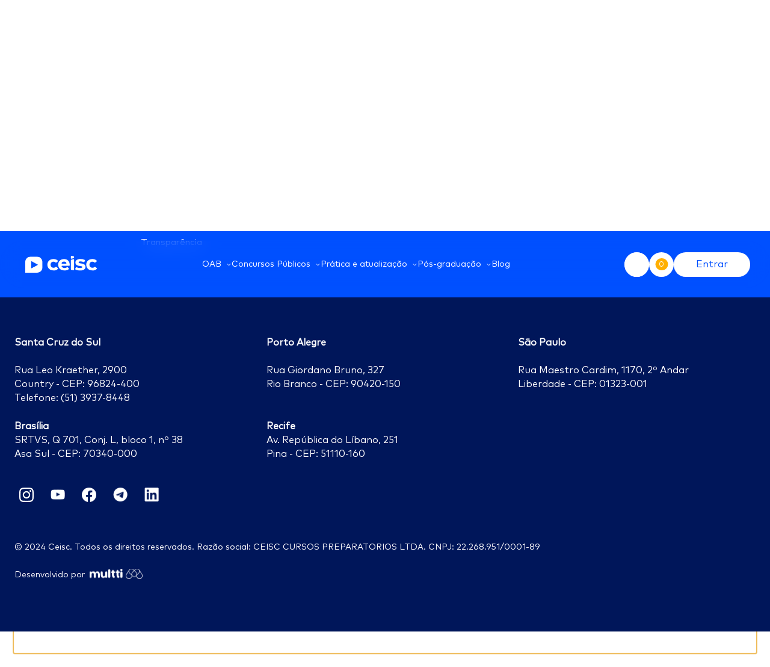

--- FILE ---
content_type: text/html; charset=utf-8
request_url: https://ceisc.com.br/faq/pergunta/57
body_size: 18316
content:
<!DOCTYPE html><html lang="pt-br"><head><meta charSet="utf-8"/><link rel="canonical" href="https://ceisc.com.br/faq/pergunta/57"/><title>Ceisc | OAB, Concursos e Especializações Jurídicas</title><meta name="title" content="Ceisc | OAB, Concursos e Especializações Jurídicas"/><meta name="description"/><meta property="og:type" content="website"/><meta property="og:title" content="Ceisc | OAB, Concursos e Especializações Jurídicas"/><meta property="og:description"/><meta property="og:image"/><meta property="twitter:card" content="summary_large_image"/><meta property="twitter:title" content="Ceisc | OAB, Concursos e Especializações Jurídicas"/><meta property="twitter:description"/><meta property="twitter:image"/><meta name="viewport" content="width=device-width, initial-scale=1"/><link rel="icon" href="https://s3.sa-east-1.amazonaws.com/files-site/favicon_path/8d89dc31-0367-4679-a642-8a584098a1eb.png"/><meta name="next-head-count" content="15"/><meta charSet="utf-8"/><link rel="preload" href="/_next/static/media/d1ae00a3428b70a7-s.p.woff2" as="font" type="font/woff2" crossorigin="anonymous" data-next-font="size-adjust"/><link rel="preload" href="/_next/static/css/46f9e09153287086.css" as="style"/><link rel="stylesheet" href="/_next/static/css/46f9e09153287086.css" data-n-g=""/><noscript data-n-css=""></noscript><script defer="" nomodule="" src="/_next/static/chunks/polyfills-c67a75d1b6f99dc8.js"></script><script defer="" src="/_next/static/chunks/3662.ca57df74dc9c0da3.js"></script><script defer="" src="/_next/static/chunks/6664-f63aacbde34afb0d.js"></script><script defer="" src="/_next/static/chunks/7536-abec53b778c8d95f.js"></script><script defer="" src="/_next/static/chunks/5201-59b6e9f56e76bb79.js"></script><script defer="" src="/_next/static/chunks/135-357f938a809a7abb.js"></script><script defer="" src="/_next/static/chunks/7206-fe2705e68e48482b.js"></script><script defer="" src="/_next/static/chunks/9509.1a3d547e461f9153.js"></script><script defer="" src="/_next/static/chunks/8266.569a2efd3a1d8df9.js"></script><script src="/_next/static/chunks/webpack-256e425e46cdb12d.js" defer=""></script><script src="/_next/static/chunks/framework-ca706bf673a13738.js" defer=""></script><script src="/_next/static/chunks/main-408c5211d1fffe3a.js" defer=""></script><script src="/_next/static/chunks/pages/_app-340bdace06416700.js" defer=""></script><script src="/_next/static/chunks/3f06fcd6-4ed58ad82d37f2d6.js" defer=""></script><script src="/_next/static/chunks/7739-b7535c131829b81c.js" defer=""></script><script src="/_next/static/chunks/8319-5881ce9a0f606203.js" defer=""></script><script src="/_next/static/chunks/3628-de511041d616e578.js" defer=""></script><script src="/_next/static/chunks/844-64ac1c5392004a15.js" defer=""></script><script src="/_next/static/chunks/6682-552475c50dd3d810.js" defer=""></script><script src="/_next/static/chunks/pages/faq/pergunta/%5Bid%5D-905d6d19c6841e5b.js" defer=""></script><script src="/_next/static/NGhLQzDnBxPPstWy58Uce/_buildManifest.js" defer=""></script><script src="/_next/static/NGhLQzDnBxPPstWy58Uce/_ssgManifest.js" defer=""></script></head><body><div id="__next"><main class="__className_bc56f6"><style data-emotion="css-global 4ejzwv">html{-webkit-font-smoothing:antialiased;-moz-osx-font-smoothing:grayscale;box-sizing:border-box;-webkit-text-size-adjust:100%;}*,*::before,*::after{box-sizing:inherit;}strong,b{font-weight:700;}body{margin:0;color:#FFF;line-height:1.467;font-size:0.9375rem;font-weight:400;background-color:#FFF;}@media print{body{background-color:#FFF;}}body::backdrop{background-color:#FFF;}@font-face{font-family:'Graphik';src:url('/fonts/Graphik-Regular.woff2') format('woff2');font-weight:normal;font-style:normal;font-display:swap;}</style><div class="Toastify"></div><style data-emotion="css avgag3">.css-avgag3{width:100vw;height:100%;position:relative;margin:0;padding:0;}</style><div class="__className_bc56f6 css-avgag3"><div class="css-avgag3"><style data-emotion="css 1qh9ch0">.css-1qh9ch0{display:none;color:#000;width:100%;-webkit-flex-direction:column;-ms-flex-direction:column;flex-direction:column;}</style><div id="dados_tag" class="css-1qh9ch0"><div data-key="categoria" data-value="" class="categoria"></div><div data-key="nome_curso" data-value="" class="nome_curso"></div><div data-key="id_curso" data-value="" class="id_curso"></div><div data-key="valor_curso" data-value="" class="valor_curso"></div><div data-key="valor_total_compra" data-value="0.00" class="valor_total_compra">0.00</div><div data-key="id_carrinho" class="id_carrinho"></div></div><footer style="position:relative;z-index:1"><style data-emotion="css kqvyzy">.css-kqvyzy{width:100%;background:#0050FF;z-index:1;}</style><div class="css-kqvyzy"><style data-emotion="css zfi41z">.css-zfi41z{width:100%;height:100%;max-width:1286px;margin:0 auto;padding:64px 24px 80px 24px;z-index:5;position:relative;}</style><div class="css-zfi41z"><style data-emotion="css 1xlhep9">.css-1xlhep9{box-sizing:border-box;display:-webkit-box;display:-webkit-flex;display:-ms-flexbox;display:flex;-webkit-box-flex-wrap:wrap;-webkit-flex-wrap:wrap;-ms-flex-wrap:wrap;flex-wrap:wrap;width:100%;-webkit-flex-direction:row;-ms-flex-direction:row;flex-direction:row;margin-top:-16px;width:calc(100% + 16px);margin-left:-16px;-webkit-box-flex-wrap:wrap;-webkit-flex-wrap:wrap;-ms-flex-wrap:wrap;flex-wrap:wrap;}.css-1xlhep9>.MuiGrid-item{padding-top:16px;}.css-1xlhep9>.MuiGrid-item{padding-left:16px;}</style><div class="MuiGrid-root MuiGrid-container MuiGrid-spacing-xs-2 css-1xlhep9"><style data-emotion="css fkomp6">.css-fkomp6{box-sizing:border-box;margin:0;-webkit-flex-direction:row;-ms-flex-direction:row;flex-direction:row;-webkit-flex-basis:100%;-ms-flex-preferred-size:100%;flex-basis:100%;-webkit-box-flex:0;-webkit-flex-grow:0;-ms-flex-positive:0;flex-grow:0;max-width:100%;}@media (min-width:600px){.css-fkomp6{-webkit-flex-basis:100%;-ms-flex-preferred-size:100%;flex-basis:100%;-webkit-box-flex:0;-webkit-flex-grow:0;-ms-flex-positive:0;flex-grow:0;max-width:100%;}}@media (min-width:900px){.css-fkomp6{-webkit-flex-basis:66.666667%;-ms-flex-preferred-size:66.666667%;flex-basis:66.666667%;-webkit-box-flex:0;-webkit-flex-grow:0;-ms-flex-positive:0;flex-grow:0;max-width:66.666667%;}}@media (min-width:1024px){.css-fkomp6{-webkit-flex-basis:66.666667%;-ms-flex-preferred-size:66.666667%;flex-basis:66.666667%;-webkit-box-flex:0;-webkit-flex-grow:0;-ms-flex-positive:0;flex-grow:0;max-width:66.666667%;}}@media (min-width:1140px){.css-fkomp6{-webkit-flex-basis:66.666667%;-ms-flex-preferred-size:66.666667%;flex-basis:66.666667%;-webkit-box-flex:0;-webkit-flex-grow:0;-ms-flex-positive:0;flex-grow:0;max-width:66.666667%;}}@media (min-width:1200px){.css-fkomp6{-webkit-flex-basis:66.666667%;-ms-flex-preferred-size:66.666667%;flex-basis:66.666667%;-webkit-box-flex:0;-webkit-flex-grow:0;-ms-flex-positive:0;flex-grow:0;max-width:66.666667%;}}</style><div class="MuiGrid-root MuiGrid-item MuiGrid-grid-xs-12 MuiGrid-grid-md-8 css-fkomp6"><style data-emotion="css 1h77wgb">.css-1h77wgb{box-sizing:border-box;display:-webkit-box;display:-webkit-flex;display:-ms-flexbox;display:flex;-webkit-box-flex-wrap:wrap;-webkit-flex-wrap:wrap;-ms-flex-wrap:wrap;flex-wrap:wrap;width:100%;-webkit-flex-direction:row;-ms-flex-direction:row;flex-direction:row;margin-top:-24px;width:calc(100% + 24px);margin-left:-24px;}.css-1h77wgb>.MuiGrid-item{padding-top:24px;}.css-1h77wgb>.MuiGrid-item{padding-left:24px;}</style><div class="MuiGrid-root MuiGrid-container MuiGrid-spacing-xs-3 css-1h77wgb"><style data-emotion="css ewrax6">.css-ewrax6{box-sizing:border-box;margin:0;-webkit-flex-direction:row;-ms-flex-direction:row;flex-direction:row;-webkit-flex-basis:100%;-ms-flex-preferred-size:100%;flex-basis:100%;-webkit-box-flex:0;-webkit-flex-grow:0;-ms-flex-positive:0;flex-grow:0;max-width:100%;}@media (min-width:600px){.css-ewrax6{-webkit-flex-basis:100%;-ms-flex-preferred-size:100%;flex-basis:100%;-webkit-box-flex:0;-webkit-flex-grow:0;-ms-flex-positive:0;flex-grow:0;max-width:100%;}}@media (min-width:900px){.css-ewrax6{-webkit-flex-basis:25%;-ms-flex-preferred-size:25%;flex-basis:25%;-webkit-box-flex:0;-webkit-flex-grow:0;-ms-flex-positive:0;flex-grow:0;max-width:25%;}}@media (min-width:1024px){.css-ewrax6{-webkit-flex-basis:25%;-ms-flex-preferred-size:25%;flex-basis:25%;-webkit-box-flex:0;-webkit-flex-grow:0;-ms-flex-positive:0;flex-grow:0;max-width:25%;}}@media (min-width:1140px){.css-ewrax6{-webkit-flex-basis:25%;-ms-flex-preferred-size:25%;flex-basis:25%;-webkit-box-flex:0;-webkit-flex-grow:0;-ms-flex-positive:0;flex-grow:0;max-width:25%;}}@media (min-width:1200px){.css-ewrax6{-webkit-flex-basis:25%;-ms-flex-preferred-size:25%;flex-basis:25%;-webkit-box-flex:0;-webkit-flex-grow:0;-ms-flex-positive:0;flex-grow:0;max-width:25%;}}</style><div class="MuiGrid-root MuiGrid-item MuiGrid-grid-xs-12 MuiGrid-grid-md-3 css-ewrax6"><style data-emotion="css isbt42">.css-isbt42{box-sizing:border-box;display:-webkit-box;display:-webkit-flex;display:-ms-flexbox;display:flex;-webkit-box-flex-wrap:wrap;-webkit-flex-wrap:wrap;-ms-flex-wrap:wrap;flex-wrap:wrap;width:100%;-webkit-flex-direction:row;-ms-flex-direction:row;flex-direction:row;margin-top:-16px;width:calc(100% + 16px);margin-left:-16px;}.css-isbt42>.MuiGrid-item{padding-top:16px;}.css-isbt42>.MuiGrid-item{padding-left:16px;}</style><div class="MuiGrid-root MuiGrid-container MuiGrid-spacing-xs-2 css-isbt42"><style data-emotion="css 1wxaqej">.css-1wxaqej{box-sizing:border-box;margin:0;-webkit-flex-direction:row;-ms-flex-direction:row;flex-direction:row;}</style><div class="MuiGrid-root MuiGrid-item css-1wxaqej"><img alt="logo-ceisc" loading="lazy" width="148" height="36" decoding="async" data-nimg="1" style="color:transparent" srcSet="/_next/image?url=https%3A%2F%2Fs3.sa-east-1.amazonaws.com%2Ffiles-site%2Fcms%2Fb733151f-4623-4235-bf5a-9303d49a8bc0.png&amp;w=256&amp;q=75 1x, /_next/image?url=https%3A%2F%2Fs3.sa-east-1.amazonaws.com%2Ffiles-site%2Fcms%2Fb733151f-4623-4235-bf5a-9303d49a8bc0.png&amp;w=384&amp;q=75 2x" src="/_next/image?url=https%3A%2F%2Fs3.sa-east-1.amazonaws.com%2Ffiles-site%2Fcms%2Fb733151f-4623-4235-bf5a-9303d49a8bc0.png&amp;w=384&amp;q=75"/></div><div class="MuiGrid-root MuiGrid-item css-1wxaqej"><style data-emotion="css nqzizh">.css-nqzizh{margin:0;font:inherit;color:#6AA9FF;font-size:14px;font-weight:500;line-height:20px;}</style><p class="MuiTypography-root MuiTypography-inherit css-nqzizh"><span></span></p></div><div class="MuiGrid-root MuiGrid-item css-1wxaqej"><style data-emotion="css 138z9eh">.css-138z9eh{box-sizing:border-box;display:-webkit-box;display:-webkit-flex;display:-ms-flexbox;display:flex;-webkit-box-flex-wrap:wrap;-webkit-flex-wrap:wrap;-ms-flex-wrap:wrap;flex-wrap:wrap;width:100%;-webkit-flex-direction:row;-ms-flex-direction:row;flex-direction:row;}@media (min-width:0px){.css-138z9eh{margin-top:-16px;}.css-138z9eh>.MuiGrid-item{padding-top:16px;}}@media (min-width:900px){.css-138z9eh{margin-top:0;}.css-138z9eh>.MuiGrid-item{padding-top:0;}}@media (min-width:0px){.css-138z9eh{width:calc(100% + 16px);margin-left:-16px;}.css-138z9eh>.MuiGrid-item{padding-left:16px;}}@media (min-width:900px){.css-138z9eh{width:100%;margin-left:0;}.css-138z9eh>.MuiGrid-item{padding-left:0;}}</style><div class="MuiGrid-root MuiGrid-container MuiGrid-spacing-xs-2 css-138z9eh"><div class="MuiGrid-root MuiGrid-item css-1wxaqej"><style data-emotion="css 120q12t">.css-120q12t{-webkit-text-decoration:underline;text-decoration:underline;text-decoration-color:rgba(0, 80, 255, 0.4);}.css-120q12t:hover{text-decoration-color:inherit;}</style><style data-emotion="css 11zayx">.css-11zayx{margin:0;font:inherit;color:#0050FF;-webkit-text-decoration:underline;text-decoration:underline;text-decoration-color:rgba(0, 80, 255, 0.4);}.css-11zayx:hover{text-decoration-color:inherit;}</style><a class="MuiTypography-root MuiTypography-inherit MuiLink-root MuiLink-underlineAlways css-11zayx" href="" target="_blank"><img alt="android" width="135" height="40" decoding="async" data-nimg="1" style="color:transparent;width:100%;height:100%;max-width:135px;max-height:40px" src=""/></a></div><div class="MuiGrid-root MuiGrid-item css-1wxaqej"><a class="MuiTypography-root MuiTypography-inherit MuiLink-root MuiLink-underlineAlways css-11zayx" href="" target="_blank"><img alt="ios" width="135" height="40" decoding="async" data-nimg="1" style="color:transparent;width:100%;height:100%;max-width:135px;max-height:40px" src=""/></a></div></div></div></div></div><style data-emotion="css 1nzfdt4">.css-1nzfdt4{box-sizing:border-box;margin:0;-webkit-flex-direction:row;-ms-flex-direction:row;flex-direction:row;-webkit-flex-basis:50%;-ms-flex-preferred-size:50%;flex-basis:50%;-webkit-box-flex:0;-webkit-flex-grow:0;-ms-flex-positive:0;flex-grow:0;max-width:50%;}@media (min-width:600px){.css-1nzfdt4{-webkit-flex-basis:50%;-ms-flex-preferred-size:50%;flex-basis:50%;-webkit-box-flex:0;-webkit-flex-grow:0;-ms-flex-positive:0;flex-grow:0;max-width:50%;}}@media (min-width:900px){.css-1nzfdt4{-webkit-flex-basis:25%;-ms-flex-preferred-size:25%;flex-basis:25%;-webkit-box-flex:0;-webkit-flex-grow:0;-ms-flex-positive:0;flex-grow:0;max-width:25%;}}@media (min-width:1024px){.css-1nzfdt4{-webkit-flex-basis:25%;-ms-flex-preferred-size:25%;flex-basis:25%;-webkit-box-flex:0;-webkit-flex-grow:0;-ms-flex-positive:0;flex-grow:0;max-width:25%;}}@media (min-width:1140px){.css-1nzfdt4{-webkit-flex-basis:25%;-ms-flex-preferred-size:25%;flex-basis:25%;-webkit-box-flex:0;-webkit-flex-grow:0;-ms-flex-positive:0;flex-grow:0;max-width:25%;}}@media (min-width:1200px){.css-1nzfdt4{-webkit-flex-basis:25%;-ms-flex-preferred-size:25%;flex-basis:25%;-webkit-box-flex:0;-webkit-flex-grow:0;-ms-flex-positive:0;flex-grow:0;max-width:25%;}}</style><div class="MuiGrid-root MuiGrid-item MuiGrid-grid-xs-6 MuiGrid-grid-md-3 css-1nzfdt4"><div class="MuiGrid-root MuiGrid-container MuiGrid-spacing-xs-2 css-isbt42" style="margin-top:8px"><style data-emotion="css 1mp4xa5">.css-1mp4xa5{box-sizing:border-box;margin:0;-webkit-flex-direction:row;-ms-flex-direction:row;flex-direction:row;-webkit-flex-basis:100%;-ms-flex-preferred-size:100%;flex-basis:100%;-webkit-box-flex:0;-webkit-flex-grow:0;-ms-flex-positive:0;flex-grow:0;max-width:100%;}@media (min-width:600px){.css-1mp4xa5{-webkit-flex-basis:100%;-ms-flex-preferred-size:100%;flex-basis:100%;-webkit-box-flex:0;-webkit-flex-grow:0;-ms-flex-positive:0;flex-grow:0;max-width:100%;}}@media (min-width:900px){.css-1mp4xa5{-webkit-flex-basis:100%;-ms-flex-preferred-size:100%;flex-basis:100%;-webkit-box-flex:0;-webkit-flex-grow:0;-ms-flex-positive:0;flex-grow:0;max-width:100%;}}@media (min-width:1024px){.css-1mp4xa5{-webkit-flex-basis:100%;-ms-flex-preferred-size:100%;flex-basis:100%;-webkit-box-flex:0;-webkit-flex-grow:0;-ms-flex-positive:0;flex-grow:0;max-width:100%;}}@media (min-width:1140px){.css-1mp4xa5{-webkit-flex-basis:100%;-ms-flex-preferred-size:100%;flex-basis:100%;-webkit-box-flex:0;-webkit-flex-grow:0;-ms-flex-positive:0;flex-grow:0;max-width:100%;}}@media (min-width:1200px){.css-1mp4xa5{-webkit-flex-basis:100%;-ms-flex-preferred-size:100%;flex-basis:100%;-webkit-box-flex:0;-webkit-flex-grow:0;-ms-flex-positive:0;flex-grow:0;max-width:100%;}}</style><div class="MuiGrid-root MuiGrid-item MuiGrid-grid-xs-12 css-1mp4xa5"><style data-emotion="css 17y1rx5">.css-17y1rx5{-webkit-text-decoration:underline;text-decoration:underline;text-decoration-color:rgba(0, 80, 255, 0.4);-webkit-text-decoration:none;text-decoration:none;color:white;}.css-17y1rx5:hover{text-decoration-color:inherit;}.css-17y1rx5:hover{color:#00165A;}</style><style data-emotion="css 1q59bgu">.css-1q59bgu{margin:0;font:inherit;color:#0050FF;-webkit-text-decoration:underline;text-decoration:underline;text-decoration-color:rgba(0, 80, 255, 0.4);-webkit-text-decoration:none;text-decoration:none;color:white;}.css-1q59bgu:hover{text-decoration-color:inherit;}.css-1q59bgu:hover{color:#00165A;}</style><a class="MuiTypography-root MuiTypography-inherit MuiLink-root MuiLink-underlineAlways linkHover css-1q59bgu" href="\quem-somos" target="_self">Quem somos</a></div><div class="MuiGrid-root MuiGrid-item MuiGrid-grid-xs-12 css-1mp4xa5"><a class="MuiTypography-root MuiTypography-inherit MuiLink-root MuiLink-underlineAlways linkHover css-1q59bgu" href="https://www.inhire.com.br/carreiras/ceisc/" target="_blank">Trabalhe conosco</a></div><div class="MuiGrid-root MuiGrid-item MuiGrid-grid-xs-12 css-1mp4xa5"><a class="MuiTypography-root MuiTypography-inherit MuiLink-root MuiLink-underlineAlways linkHover css-1q59bgu" href="https://lp.ceisc.com.br/atmosfera/" target="_blank">Atmosfera Ceisc</a></div><div class="MuiGrid-root MuiGrid-item MuiGrid-grid-xs-12 css-1mp4xa5"><a class="MuiTypography-root MuiTypography-inherit MuiLink-root MuiLink-underlineAlways linkHover css-1q59bgu" href="\ouvidoria" target="_self">Ouvidoria</a></div><div class="MuiGrid-root MuiGrid-item MuiGrid-grid-xs-12 css-1mp4xa5"><a class="MuiTypography-root MuiTypography-inherit MuiLink-root MuiLink-underlineAlways linkHover css-1q59bgu" href="\denuncia-de-rateio" target="_self">Denúncia de rateio</a></div><div class="MuiGrid-root MuiGrid-item MuiGrid-grid-xs-12 css-1mp4xa5"><a class="MuiTypography-root MuiTypography-inherit MuiLink-root MuiLink-underlineAlways linkHover css-1q59bgu" href="/politica-de-privacidade" target="_self">Política de privacidade</a></div><div class="MuiGrid-root MuiGrid-item MuiGrid-grid-xs-12 css-1mp4xa5"><a class="MuiTypography-root MuiTypography-inherit MuiLink-root MuiLink-underlineAlways linkHover css-1q59bgu" href="/politica-de-resposta-a-incidentes" target="_self">Política de incidentes</a></div><div class="MuiGrid-root MuiGrid-item MuiGrid-grid-xs-12 css-1mp4xa5"><a class="MuiTypography-root MuiTypography-inherit MuiLink-root MuiLink-underlineAlways linkHover css-1q59bgu" href="/termos-de-uso" target="_self">Termos de uso</a></div><div class="MuiGrid-root MuiGrid-item MuiGrid-grid-xs-12 css-1mp4xa5"><a class="MuiTypography-root MuiTypography-inherit MuiLink-root MuiLink-underlineAlways linkHover css-1q59bgu" href="https://s3.sa-east-1.amazonaws.com/files-site/study_material/68e9163e-01d2-4933-b604-a8f128bb5f26.pdf" target="_blank">Transparência</a></div></div></div><div class="MuiGrid-root MuiGrid-item MuiGrid-grid-xs-6 MuiGrid-grid-md-3 css-1nzfdt4"><div class="MuiGrid-root MuiGrid-container MuiGrid-spacing-xs-2 css-isbt42" style="margin-top:8px"><div class="MuiGrid-root MuiGrid-item MuiGrid-grid-xs-12 css-1mp4xa5"><a class="MuiTypography-root MuiTypography-inherit MuiLink-root MuiLink-underlineAlways css-1q59bgu" href="\categorias/oab_1fase/" target="_self">1ª Fase OAB</a></div><div class="MuiGrid-root MuiGrid-item MuiGrid-grid-xs-12 css-1mp4xa5"><a class="MuiTypography-root MuiTypography-inherit MuiLink-root MuiLink-underlineAlways css-1q59bgu" href="\categorias/oab_2fase/" target="_self">2ª Fase OAB</a></div><div class="MuiGrid-root MuiGrid-item MuiGrid-grid-xs-12 css-1mp4xa5"><a class="MuiTypography-root MuiTypography-inherit MuiLink-root MuiLink-underlineAlways css-1q59bgu" href="\categorias/planos_oab/" target="_self">Planos OAB</a></div><div class="MuiGrid-root MuiGrid-item MuiGrid-grid-xs-12 css-1mp4xa5"><a class="MuiTypography-root MuiTypography-inherit MuiLink-root MuiLink-underlineAlways css-1q59bgu" href="\categorias/concursos/" target="_self">Concursos públicos</a></div><div class="MuiGrid-root MuiGrid-item MuiGrid-grid-xs-12 css-1mp4xa5"><a class="MuiTypography-root MuiTypography-inherit MuiLink-root MuiLink-underlineAlways css-1q59bgu" href="\categorias/pratica/" target="_self">Prática e atualização</a></div><div class="MuiGrid-root MuiGrid-item MuiGrid-grid-xs-12 css-1mp4xa5"><a class="MuiTypography-root MuiTypography-inherit MuiLink-root MuiLink-underlineAlways css-1q59bgu" href="\categorias/pos_graduacao/" target="_self">Pós-graduação</a></div></div></div><style data-emotion="css 8emox">.css-8emox{box-sizing:border-box;margin:0;-webkit-flex-direction:row;-ms-flex-direction:row;flex-direction:row;-webkit-flex-basis:50%;-ms-flex-preferred-size:50%;flex-basis:50%;-webkit-box-flex:0;-webkit-flex-grow:0;-ms-flex-positive:0;flex-grow:0;max-width:50%;display:-webkit-box;display:-webkit-flex;display:-ms-flexbox;display:flex;-webkit-align-items:flex-start;-webkit-box-align:flex-start;-ms-flex-align:flex-start;align-items:flex-start;}@media (min-width:600px){.css-8emox{-webkit-flex-basis:50%;-ms-flex-preferred-size:50%;flex-basis:50%;-webkit-box-flex:0;-webkit-flex-grow:0;-ms-flex-positive:0;flex-grow:0;max-width:50%;}}@media (min-width:900px){.css-8emox{-webkit-flex-basis:16.666667%;-ms-flex-preferred-size:16.666667%;flex-basis:16.666667%;-webkit-box-flex:0;-webkit-flex-grow:0;-ms-flex-positive:0;flex-grow:0;max-width:16.666667%;}}@media (min-width:1024px){.css-8emox{-webkit-flex-basis:16.666667%;-ms-flex-preferred-size:16.666667%;flex-basis:16.666667%;-webkit-box-flex:0;-webkit-flex-grow:0;-ms-flex-positive:0;flex-grow:0;max-width:16.666667%;}}@media (min-width:1140px){.css-8emox{-webkit-flex-basis:16.666667%;-ms-flex-preferred-size:16.666667%;flex-basis:16.666667%;-webkit-box-flex:0;-webkit-flex-grow:0;-ms-flex-positive:0;flex-grow:0;max-width:16.666667%;}}@media (min-width:1200px){.css-8emox{-webkit-flex-basis:16.666667%;-ms-flex-preferred-size:16.666667%;flex-basis:16.666667%;-webkit-box-flex:0;-webkit-flex-grow:0;-ms-flex-positive:0;flex-grow:0;max-width:16.666667%;}}</style><div class="MuiGrid-root MuiGrid-item MuiGrid-grid-xs-6 MuiGrid-grid-md-2 css-8emox"><div class="MuiGrid-root MuiGrid-container MuiGrid-spacing-xs-2 css-isbt42" style="margin-top:8px"><div class="MuiGrid-root MuiGrid-item MuiGrid-grid-xs-12 css-1mp4xa5"><a class="MuiTypography-root MuiTypography-inherit MuiLink-root MuiLink-underlineAlways css-1q59bgu" href="\faq" target="_self">FAQ</a></div><div class="MuiGrid-root MuiGrid-item MuiGrid-grid-xs-12 css-1mp4xa5"><a class="MuiTypography-root MuiTypography-inherit MuiLink-root MuiLink-underlineAlways css-1q59bgu" href="https://ceisc.com.br/eventos/" target="_self">Eventos</a></div><div class="MuiGrid-root MuiGrid-item MuiGrid-grid-xs-12 css-1mp4xa5"><a class="MuiTypography-root MuiTypography-inherit MuiLink-root MuiLink-underlineAlways css-1q59bgu" href="\blog" target="_self">Blog</a></div><div class="MuiGrid-root MuiGrid-item MuiGrid-grid-xs-12 css-1mp4xa5"><a class="MuiTypography-root MuiTypography-inherit MuiLink-root MuiLink-underlineAlways css-1q59bgu" href="https://wa.me/5551981025562" target="_blank">Venda de Cursos</a></div><div class="MuiGrid-root MuiGrid-item MuiGrid-grid-xs-12 css-1mp4xa5"><a class="MuiTypography-root MuiTypography-inherit MuiLink-root MuiLink-underlineAlways css-1q59bgu" href="https://api.whatsapp.com/send?phone=5551989784667&amp;text=Ol%C3%A1%21%20Preciso%20de%20ajuda%20com%20" target="_blank">Atendimento</a></div></div></div></div></div><style data-emotion="css xwhu10">.css-xwhu10{box-sizing:border-box;margin:0;-webkit-flex-direction:row;-ms-flex-direction:row;flex-direction:row;-webkit-flex-basis:100%;-ms-flex-preferred-size:100%;flex-basis:100%;-webkit-box-flex:0;-webkit-flex-grow:0;-ms-flex-positive:0;flex-grow:0;max-width:100%;}@media (min-width:600px){.css-xwhu10{-webkit-flex-basis:100%;-ms-flex-preferred-size:100%;flex-basis:100%;-webkit-box-flex:0;-webkit-flex-grow:0;-ms-flex-positive:0;flex-grow:0;max-width:100%;}}@media (min-width:900px){.css-xwhu10{-webkit-flex-basis:33.333333%;-ms-flex-preferred-size:33.333333%;flex-basis:33.333333%;-webkit-box-flex:0;-webkit-flex-grow:0;-ms-flex-positive:0;flex-grow:0;max-width:33.333333%;}}@media (min-width:1024px){.css-xwhu10{-webkit-flex-basis:33.333333%;-ms-flex-preferred-size:33.333333%;flex-basis:33.333333%;-webkit-box-flex:0;-webkit-flex-grow:0;-ms-flex-positive:0;flex-grow:0;max-width:33.333333%;}}@media (min-width:1140px){.css-xwhu10{-webkit-flex-basis:33.333333%;-ms-flex-preferred-size:33.333333%;flex-basis:33.333333%;-webkit-box-flex:0;-webkit-flex-grow:0;-ms-flex-positive:0;flex-grow:0;max-width:33.333333%;}}@media (min-width:1200px){.css-xwhu10{-webkit-flex-basis:33.333333%;-ms-flex-preferred-size:33.333333%;flex-basis:33.333333%;-webkit-box-flex:0;-webkit-flex-grow:0;-ms-flex-positive:0;flex-grow:0;max-width:33.333333%;}}</style><div class="MuiGrid-root MuiGrid-item MuiGrid-grid-xs-12 MuiGrid-grid-md-4 css-xwhu10"><form name="Newsletter Site" id="form-newsletter-site"><style data-emotion="css tuxzvu">.css-tuxzvu{box-sizing:border-box;display:-webkit-box;display:-webkit-flex;display:-ms-flexbox;display:flex;-webkit-box-flex-wrap:wrap;-webkit-flex-wrap:wrap;-ms-flex-wrap:wrap;flex-wrap:wrap;width:100%;-webkit-flex-direction:row;-ms-flex-direction:row;flex-direction:row;margin-top:-8px;width:calc(100% + 8px);margin-left:-8px;}.css-tuxzvu>.MuiGrid-item{padding-top:8px;}.css-tuxzvu>.MuiGrid-item{padding-left:8px;}</style><div class="MuiGrid-root MuiGrid-container MuiGrid-spacing-xs-1 css-tuxzvu"><div class="MuiGrid-root MuiGrid-item MuiGrid-grid-xs-12 css-1mp4xa5"><style data-emotion="css 6agbd7">.css-6agbd7{margin:0;line-height:1.467;font-size:0.9375rem;font-weight:400;color:#6AA9FF;font-size:14px;font-weight:500;line-height:20px;}</style><p class="MuiTypography-root MuiTypography-body1 css-6agbd7"><p>Assine nossa newsletter</p></p></div><div class="MuiGrid-root MuiGrid-item MuiGrid-grid-xs-12 css-1mp4xa5"><style data-emotion="css 119jyuk">.css-119jyuk{-webkit-align-items:flex-start;-webkit-box-align:flex-start;-ms-flex-align:flex-start;align-items:flex-start;}.css-119jyuk .MuiInputLabel-root{-webkit-transform:none;-moz-transform:none;-ms-transform:none;transform:none;line-height:20px;position:relative;margin-bottom:4px;font-size:14px;font-weight:500;color:#FFF!important;}.css-119jyuk .MuiInputBase-root{border-radius:8px;background-color:#FFF!important;height:40px!important;border:1px solid rgba(rgb(208, 212, 241), 0.2);-webkit-transition:border-color 200ms cubic-bezier(0.4, 0, 0.2, 1) 0ms,box-shadow 200ms cubic-bezier(0.4, 0, 0.2, 1) 0ms;transition:border-color 200ms cubic-bezier(0.4, 0, 0.2, 1) 0ms,box-shadow 200ms cubic-bezier(0.4, 0, 0.2, 1) 0ms;}.css-119jyuk .MuiInputBase-root:not(.Mui-focused):not(.Mui-disabled):not(.Mui-error):hover{border-color:rgba(rgb(208, 212, 241), 0.28);}.css-119jyuk .MuiInputBase-root:before,.css-119jyuk .MuiInputBase-root:after{display:none;}.css-119jyuk .MuiInputBase-root.MuiInputBase-sizeSmall{border-radius:6px;}.css-119jyuk .MuiInputBase-root.Mui-error{border-color:#EA5455;}.css-119jyuk .MuiInputBase-root.Mui-focused{box-shadow:0px 3px 1px -2px rgba(0,0,0,0.2),0px 2px 2px 0px rgba(0,0,0,0.14),0px 1px 5px 0px rgba(0,0,0,0.12);}.css-119jyuk .MuiInputBase-root.Mui-focused .MuiInputBase-input:not(.MuiInputBase-readOnly):not([readonly])::-webkit-input-placeholder{-webkit-transform:translateX(4px);-moz-transform:translateX(4px);-ms-transform:translateX(4px);transform:translateX(4px);}.css-119jyuk .MuiInputBase-root.Mui-focused .MuiInputBase-input:not(.MuiInputBase-readOnly):not([readonly])::-moz-placeholder{-webkit-transform:translateX(4px);-moz-transform:translateX(4px);-ms-transform:translateX(4px);transform:translateX(4px);}.css-119jyuk .MuiInputBase-root.Mui-focused .MuiInputBase-input:not(.MuiInputBase-readOnly):not([readonly]):-ms-input-placeholder{-webkit-transform:translateX(4px);-moz-transform:translateX(4px);-ms-transform:translateX(4px);transform:translateX(4px);}.css-119jyuk .MuiInputBase-root.Mui-focused .MuiInputBase-input:not(.MuiInputBase-readOnly):not([readonly])::placeholder{-webkit-transform:translateX(4px);-moz-transform:translateX(4px);-ms-transform:translateX(4px);transform:translateX(4px);}.css-119jyuk .MuiInputBase-root.Mui-focused.MuiInputBase-colorPrimary{border-color:#0050FF;}.css-119jyuk .MuiInputBase-root.Mui-focused.MuiInputBase-colorSecondary{border-color:#667085;}.css-119jyuk .MuiInputBase-root.Mui-focused.MuiInputBase-colorInfo{border-color:#00CFE8;}.css-119jyuk .MuiInputBase-root.Mui-focused.MuiInputBase-colorSuccess{border-color:#28C76F;}.css-119jyuk .MuiInputBase-root.Mui-focused.MuiInputBase-colorWarning{border-color:#FFAF00;}.css-119jyuk .MuiInputBase-root.Mui-focused.MuiInputBase-colorError{border-color:#EA5455;}.css-119jyuk .MuiInputBase-root.Mui-focused.Mui-error{border-color:#EA5455;}.css-119jyuk .MuiInputBase-root.Mui-disabled{background-color:#C7C8CC!important;}.css-119jyuk .MuiInputBase-root .MuiInputAdornment-root{margin-top:0!important;}.css-119jyuk .MuiInputBase-input{color:#141414;}.css-119jyuk .MuiInputBase-input:not(textarea){padding:8px 12px;}.css-119jyuk .MuiInputBase-input:not(textarea).MuiInputBase-inputSizeSmall{padding:8px 12px!important;}.css-119jyuk .MuiInputBase-input:not(.MuiInputBase-readOnly):not([readonly])::-webkit-input-placeholder{-webkit-transition:opacity 200ms cubic-bezier(0.4, 0, 0.2, 1) 0ms,-webkit-transform 200ms cubic-bezier(0.4, 0, 0.2, 1) 0ms;transition:opacity 200ms cubic-bezier(0.4, 0, 0.2, 1) 0ms,transform 200ms cubic-bezier(0.4, 0, 0.2, 1) 0ms;}.css-119jyuk .MuiInputBase-input:not(.MuiInputBase-readOnly):not([readonly])::-moz-placeholder{-webkit-transition:opacity 200ms cubic-bezier(0.4, 0, 0.2, 1) 0ms,-webkit-transform 200ms cubic-bezier(0.4, 0, 0.2, 1) 0ms;transition:opacity 200ms cubic-bezier(0.4, 0, 0.2, 1) 0ms,transform 200ms cubic-bezier(0.4, 0, 0.2, 1) 0ms;}.css-119jyuk .MuiInputBase-input:not(.MuiInputBase-readOnly):not([readonly]):-ms-input-placeholder{-webkit-transition:opacity 200ms cubic-bezier(0.4, 0, 0.2, 1) 0ms,-webkit-transform 200ms cubic-bezier(0.4, 0, 0.2, 1) 0ms;transition:opacity 200ms cubic-bezier(0.4, 0, 0.2, 1) 0ms,transform 200ms cubic-bezier(0.4, 0, 0.2, 1) 0ms;}.css-119jyuk .MuiInputBase-input:not(.MuiInputBase-readOnly):not([readonly])::placeholder{-webkit-transition:opacity 200ms cubic-bezier(0.4, 0, 0.2, 1) 0ms,-webkit-transform 200ms cubic-bezier(0.4, 0, 0.2, 1) 0ms;transition:opacity 200ms cubic-bezier(0.4, 0, 0.2, 1) 0ms,transform 200ms cubic-bezier(0.4, 0, 0.2, 1) 0ms;}.css-119jyuk .MuiInputBase-input.MuiInputBase-inputAdornedStart:not(.MuiAutocomplete-input){padding-left:0;}.css-119jyuk .MuiInputBase-input.MuiInputBase-inputAdornedEnd:not(.MuiAutocomplete-input){padding-right:0;}.css-119jyuk .MuiFormHelperText-root{line-height:1.154;margin:8px 0px 0px;color:#141414;font-size:0.8125rem;}.css-119jyuk .MuiFormHelperText-root.Mui-error{color:#EA5455;}.css-119jyuk .MuiSelect-select:focus,.css-119jyuk .MuiNativeSelect-select:focus{background-color:transparent;}.css-119jyuk .MuiSelect-filled .MuiChip-root{height:22px;}.css-119jyuk .MuiAutocomplete-input{padding-left:6px!important;padding-top:7.5px!important;padding-bottom:7.5px!important;}.css-119jyuk .MuiAutocomplete-input.MuiInputBase-inputSizeSmall{padding-left:6px!important;padding-top:2.5px!important;padding-bottom:2.5px!important;}.css-119jyuk .MuiAutocomplete-inputRoot{padding-top:8px!important;padding-left:8px!important;padding-bottom:8px!important;}.css-119jyuk .MuiAutocomplete-inputRoot:not(.MuiInputBase-sizeSmall).MuiInputBase-adornedStart{padding-left:13px!important;}.css-119jyuk .MuiAutocomplete-inputRoot.MuiInputBase-sizeSmall{padding-top:5px!important;padding-left:5px!important;padding-bottom:5px!important;}.css-119jyuk .MuiAutocomplete-inputRoot.MuiInputBase-sizeSmall .MuiAutocomplete-tag{margin:2px;height:22px;}.css-119jyuk .MuiInputBase-multiline.MuiInputBase-root{padding:15.25px 13px;height:auto!important;}.css-119jyuk .MuiInputBase-multiline.MuiInputBase-root.MuiInputBase-sizeSmall{padding:7.25px 13px;}.css-119jyuk .MuiInputBase-multiline.MuiInputBase-root textarea.MuiInputBase-inputSizeSmall:placeholder-shown{overflow-x:hidden;}.css-119jyuk+.react-datepicker__close-icon{top:11px;}.css-119jyuk+.react-datepicker__close-icon:after{font-size:1.6rem!important;}.css-119jyuk .MuiFormHelperText-root{color:#FFF;}</style><style data-emotion="css 1j7on41">.css-1j7on41{-webkit-align-items:flex-start;-webkit-box-align:flex-start;-ms-flex-align:flex-start;align-items:flex-start;}.css-1j7on41 .MuiInputLabel-root{-webkit-transform:none;-moz-transform:none;-ms-transform:none;transform:none;line-height:20px;position:relative;margin-bottom:4px;font-size:14px;font-weight:500;color:#FFF!important;}.css-1j7on41 .MuiInputBase-root{border-radius:8px;background-color:#FFF!important;height:40px!important;border:1px solid rgba(rgb(208, 212, 241), 0.2);-webkit-transition:border-color 200ms cubic-bezier(0.4, 0, 0.2, 1) 0ms,box-shadow 200ms cubic-bezier(0.4, 0, 0.2, 1) 0ms;transition:border-color 200ms cubic-bezier(0.4, 0, 0.2, 1) 0ms,box-shadow 200ms cubic-bezier(0.4, 0, 0.2, 1) 0ms;}.css-1j7on41 .MuiInputBase-root:not(.Mui-focused):not(.Mui-disabled):not(.Mui-error):hover{border-color:rgba(rgb(208, 212, 241), 0.28);}.css-1j7on41 .MuiInputBase-root:before,.css-1j7on41 .MuiInputBase-root:after{display:none;}.css-1j7on41 .MuiInputBase-root.MuiInputBase-sizeSmall{border-radius:6px;}.css-1j7on41 .MuiInputBase-root.Mui-error{border-color:#EA5455;}.css-1j7on41 .MuiInputBase-root.Mui-focused{box-shadow:0px 3px 1px -2px rgba(0,0,0,0.2),0px 2px 2px 0px rgba(0,0,0,0.14),0px 1px 5px 0px rgba(0,0,0,0.12);}.css-1j7on41 .MuiInputBase-root.Mui-focused .MuiInputBase-input:not(.MuiInputBase-readOnly):not([readonly])::-webkit-input-placeholder{-webkit-transform:translateX(4px);-moz-transform:translateX(4px);-ms-transform:translateX(4px);transform:translateX(4px);}.css-1j7on41 .MuiInputBase-root.Mui-focused .MuiInputBase-input:not(.MuiInputBase-readOnly):not([readonly])::-moz-placeholder{-webkit-transform:translateX(4px);-moz-transform:translateX(4px);-ms-transform:translateX(4px);transform:translateX(4px);}.css-1j7on41 .MuiInputBase-root.Mui-focused .MuiInputBase-input:not(.MuiInputBase-readOnly):not([readonly]):-ms-input-placeholder{-webkit-transform:translateX(4px);-moz-transform:translateX(4px);-ms-transform:translateX(4px);transform:translateX(4px);}.css-1j7on41 .MuiInputBase-root.Mui-focused .MuiInputBase-input:not(.MuiInputBase-readOnly):not([readonly])::placeholder{-webkit-transform:translateX(4px);-moz-transform:translateX(4px);-ms-transform:translateX(4px);transform:translateX(4px);}.css-1j7on41 .MuiInputBase-root.Mui-focused.MuiInputBase-colorPrimary{border-color:#0050FF;}.css-1j7on41 .MuiInputBase-root.Mui-focused.MuiInputBase-colorSecondary{border-color:#667085;}.css-1j7on41 .MuiInputBase-root.Mui-focused.MuiInputBase-colorInfo{border-color:#00CFE8;}.css-1j7on41 .MuiInputBase-root.Mui-focused.MuiInputBase-colorSuccess{border-color:#28C76F;}.css-1j7on41 .MuiInputBase-root.Mui-focused.MuiInputBase-colorWarning{border-color:#FFAF00;}.css-1j7on41 .MuiInputBase-root.Mui-focused.MuiInputBase-colorError{border-color:#EA5455;}.css-1j7on41 .MuiInputBase-root.Mui-focused.Mui-error{border-color:#EA5455;}.css-1j7on41 .MuiInputBase-root.Mui-disabled{background-color:#C7C8CC!important;}.css-1j7on41 .MuiInputBase-root .MuiInputAdornment-root{margin-top:0!important;}.css-1j7on41 .MuiInputBase-input{color:#141414;}.css-1j7on41 .MuiInputBase-input:not(textarea){padding:8px 12px;}.css-1j7on41 .MuiInputBase-input:not(textarea).MuiInputBase-inputSizeSmall{padding:8px 12px!important;}.css-1j7on41 .MuiInputBase-input:not(.MuiInputBase-readOnly):not([readonly])::-webkit-input-placeholder{-webkit-transition:opacity 200ms cubic-bezier(0.4, 0, 0.2, 1) 0ms,-webkit-transform 200ms cubic-bezier(0.4, 0, 0.2, 1) 0ms;transition:opacity 200ms cubic-bezier(0.4, 0, 0.2, 1) 0ms,transform 200ms cubic-bezier(0.4, 0, 0.2, 1) 0ms;}.css-1j7on41 .MuiInputBase-input:not(.MuiInputBase-readOnly):not([readonly])::-moz-placeholder{-webkit-transition:opacity 200ms cubic-bezier(0.4, 0, 0.2, 1) 0ms,-webkit-transform 200ms cubic-bezier(0.4, 0, 0.2, 1) 0ms;transition:opacity 200ms cubic-bezier(0.4, 0, 0.2, 1) 0ms,transform 200ms cubic-bezier(0.4, 0, 0.2, 1) 0ms;}.css-1j7on41 .MuiInputBase-input:not(.MuiInputBase-readOnly):not([readonly]):-ms-input-placeholder{-webkit-transition:opacity 200ms cubic-bezier(0.4, 0, 0.2, 1) 0ms,-webkit-transform 200ms cubic-bezier(0.4, 0, 0.2, 1) 0ms;transition:opacity 200ms cubic-bezier(0.4, 0, 0.2, 1) 0ms,transform 200ms cubic-bezier(0.4, 0, 0.2, 1) 0ms;}.css-1j7on41 .MuiInputBase-input:not(.MuiInputBase-readOnly):not([readonly])::placeholder{-webkit-transition:opacity 200ms cubic-bezier(0.4, 0, 0.2, 1) 0ms,-webkit-transform 200ms cubic-bezier(0.4, 0, 0.2, 1) 0ms;transition:opacity 200ms cubic-bezier(0.4, 0, 0.2, 1) 0ms,transform 200ms cubic-bezier(0.4, 0, 0.2, 1) 0ms;}.css-1j7on41 .MuiInputBase-input.MuiInputBase-inputAdornedStart:not(.MuiAutocomplete-input){padding-left:0;}.css-1j7on41 .MuiInputBase-input.MuiInputBase-inputAdornedEnd:not(.MuiAutocomplete-input){padding-right:0;}.css-1j7on41 .MuiFormHelperText-root{line-height:1.154;margin:8px 0px 0px;color:#141414;font-size:0.8125rem;}.css-1j7on41 .MuiFormHelperText-root.Mui-error{color:#EA5455;}.css-1j7on41 .MuiSelect-select:focus,.css-1j7on41 .MuiNativeSelect-select:focus{background-color:transparent;}.css-1j7on41 .MuiSelect-filled .MuiChip-root{height:22px;}.css-1j7on41 .MuiAutocomplete-input{padding-left:6px!important;padding-top:7.5px!important;padding-bottom:7.5px!important;}.css-1j7on41 .MuiAutocomplete-input.MuiInputBase-inputSizeSmall{padding-left:6px!important;padding-top:2.5px!important;padding-bottom:2.5px!important;}.css-1j7on41 .MuiAutocomplete-inputRoot{padding-top:8px!important;padding-left:8px!important;padding-bottom:8px!important;}.css-1j7on41 .MuiAutocomplete-inputRoot:not(.MuiInputBase-sizeSmall).MuiInputBase-adornedStart{padding-left:13px!important;}.css-1j7on41 .MuiAutocomplete-inputRoot.MuiInputBase-sizeSmall{padding-top:5px!important;padding-left:5px!important;padding-bottom:5px!important;}.css-1j7on41 .MuiAutocomplete-inputRoot.MuiInputBase-sizeSmall .MuiAutocomplete-tag{margin:2px;height:22px;}.css-1j7on41 .MuiInputBase-multiline.MuiInputBase-root{padding:15.25px 13px;height:auto!important;}.css-1j7on41 .MuiInputBase-multiline.MuiInputBase-root.MuiInputBase-sizeSmall{padding:7.25px 13px;}.css-1j7on41 .MuiInputBase-multiline.MuiInputBase-root textarea.MuiInputBase-inputSizeSmall:placeholder-shown{overflow-x:hidden;}.css-1j7on41+.react-datepicker__close-icon{top:11px;}.css-1j7on41+.react-datepicker__close-icon:after{font-size:1.6rem!important;}.css-1j7on41 .MuiFormHelperText-root{color:#FFF;}</style><style data-emotion="css rffqmw">.css-rffqmw{display:-webkit-inline-box;display:-webkit-inline-flex;display:-ms-inline-flexbox;display:inline-flex;-webkit-flex-direction:column;-ms-flex-direction:column;flex-direction:column;position:relative;min-width:0;padding:0;margin:0;border:0;vertical-align:top;width:100%;-webkit-align-items:flex-start;-webkit-box-align:flex-start;-ms-flex-align:flex-start;align-items:flex-start;}.css-rffqmw .MuiInputLabel-root{-webkit-transform:none;-moz-transform:none;-ms-transform:none;transform:none;line-height:20px;position:relative;margin-bottom:4px;font-size:14px;font-weight:500;color:#FFF!important;}.css-rffqmw .MuiInputBase-root{border-radius:8px;background-color:#FFF!important;height:40px!important;border:1px solid rgba(rgb(208, 212, 241), 0.2);-webkit-transition:border-color 200ms cubic-bezier(0.4, 0, 0.2, 1) 0ms,box-shadow 200ms cubic-bezier(0.4, 0, 0.2, 1) 0ms;transition:border-color 200ms cubic-bezier(0.4, 0, 0.2, 1) 0ms,box-shadow 200ms cubic-bezier(0.4, 0, 0.2, 1) 0ms;}.css-rffqmw .MuiInputBase-root:not(.Mui-focused):not(.Mui-disabled):not(.Mui-error):hover{border-color:rgba(rgb(208, 212, 241), 0.28);}.css-rffqmw .MuiInputBase-root:before,.css-rffqmw .MuiInputBase-root:after{display:none;}.css-rffqmw .MuiInputBase-root.MuiInputBase-sizeSmall{border-radius:6px;}.css-rffqmw .MuiInputBase-root.Mui-error{border-color:#EA5455;}.css-rffqmw .MuiInputBase-root.Mui-focused{box-shadow:0px 3px 1px -2px rgba(0,0,0,0.2),0px 2px 2px 0px rgba(0,0,0,0.14),0px 1px 5px 0px rgba(0,0,0,0.12);}.css-rffqmw .MuiInputBase-root.Mui-focused .MuiInputBase-input:not(.MuiInputBase-readOnly):not([readonly])::-webkit-input-placeholder{-webkit-transform:translateX(4px);-moz-transform:translateX(4px);-ms-transform:translateX(4px);transform:translateX(4px);}.css-rffqmw .MuiInputBase-root.Mui-focused .MuiInputBase-input:not(.MuiInputBase-readOnly):not([readonly])::-moz-placeholder{-webkit-transform:translateX(4px);-moz-transform:translateX(4px);-ms-transform:translateX(4px);transform:translateX(4px);}.css-rffqmw .MuiInputBase-root.Mui-focused .MuiInputBase-input:not(.MuiInputBase-readOnly):not([readonly]):-ms-input-placeholder{-webkit-transform:translateX(4px);-moz-transform:translateX(4px);-ms-transform:translateX(4px);transform:translateX(4px);}.css-rffqmw .MuiInputBase-root.Mui-focused .MuiInputBase-input:not(.MuiInputBase-readOnly):not([readonly])::placeholder{-webkit-transform:translateX(4px);-moz-transform:translateX(4px);-ms-transform:translateX(4px);transform:translateX(4px);}.css-rffqmw .MuiInputBase-root.Mui-focused.MuiInputBase-colorPrimary{border-color:#0050FF;}.css-rffqmw .MuiInputBase-root.Mui-focused.MuiInputBase-colorSecondary{border-color:#667085;}.css-rffqmw .MuiInputBase-root.Mui-focused.MuiInputBase-colorInfo{border-color:#00CFE8;}.css-rffqmw .MuiInputBase-root.Mui-focused.MuiInputBase-colorSuccess{border-color:#28C76F;}.css-rffqmw .MuiInputBase-root.Mui-focused.MuiInputBase-colorWarning{border-color:#FFAF00;}.css-rffqmw .MuiInputBase-root.Mui-focused.MuiInputBase-colorError{border-color:#EA5455;}.css-rffqmw .MuiInputBase-root.Mui-focused.Mui-error{border-color:#EA5455;}.css-rffqmw .MuiInputBase-root.Mui-disabled{background-color:#C7C8CC!important;}.css-rffqmw .MuiInputBase-root .MuiInputAdornment-root{margin-top:0!important;}.css-rffqmw .MuiInputBase-input{color:#141414;}.css-rffqmw .MuiInputBase-input:not(textarea){padding:8px 12px;}.css-rffqmw .MuiInputBase-input:not(textarea).MuiInputBase-inputSizeSmall{padding:8px 12px!important;}.css-rffqmw .MuiInputBase-input:not(.MuiInputBase-readOnly):not([readonly])::-webkit-input-placeholder{-webkit-transition:opacity 200ms cubic-bezier(0.4, 0, 0.2, 1) 0ms,-webkit-transform 200ms cubic-bezier(0.4, 0, 0.2, 1) 0ms;transition:opacity 200ms cubic-bezier(0.4, 0, 0.2, 1) 0ms,transform 200ms cubic-bezier(0.4, 0, 0.2, 1) 0ms;}.css-rffqmw .MuiInputBase-input:not(.MuiInputBase-readOnly):not([readonly])::-moz-placeholder{-webkit-transition:opacity 200ms cubic-bezier(0.4, 0, 0.2, 1) 0ms,-webkit-transform 200ms cubic-bezier(0.4, 0, 0.2, 1) 0ms;transition:opacity 200ms cubic-bezier(0.4, 0, 0.2, 1) 0ms,transform 200ms cubic-bezier(0.4, 0, 0.2, 1) 0ms;}.css-rffqmw .MuiInputBase-input:not(.MuiInputBase-readOnly):not([readonly]):-ms-input-placeholder{-webkit-transition:opacity 200ms cubic-bezier(0.4, 0, 0.2, 1) 0ms,-webkit-transform 200ms cubic-bezier(0.4, 0, 0.2, 1) 0ms;transition:opacity 200ms cubic-bezier(0.4, 0, 0.2, 1) 0ms,transform 200ms cubic-bezier(0.4, 0, 0.2, 1) 0ms;}.css-rffqmw .MuiInputBase-input:not(.MuiInputBase-readOnly):not([readonly])::placeholder{-webkit-transition:opacity 200ms cubic-bezier(0.4, 0, 0.2, 1) 0ms,-webkit-transform 200ms cubic-bezier(0.4, 0, 0.2, 1) 0ms;transition:opacity 200ms cubic-bezier(0.4, 0, 0.2, 1) 0ms,transform 200ms cubic-bezier(0.4, 0, 0.2, 1) 0ms;}.css-rffqmw .MuiInputBase-input.MuiInputBase-inputAdornedStart:not(.MuiAutocomplete-input){padding-left:0;}.css-rffqmw .MuiInputBase-input.MuiInputBase-inputAdornedEnd:not(.MuiAutocomplete-input){padding-right:0;}.css-rffqmw .MuiFormHelperText-root{line-height:1.154;margin:8px 0px 0px;color:#141414;font-size:0.8125rem;}.css-rffqmw .MuiFormHelperText-root.Mui-error{color:#EA5455;}.css-rffqmw .MuiSelect-select:focus,.css-rffqmw .MuiNativeSelect-select:focus{background-color:transparent;}.css-rffqmw .MuiSelect-filled .MuiChip-root{height:22px;}.css-rffqmw .MuiAutocomplete-input{padding-left:6px!important;padding-top:7.5px!important;padding-bottom:7.5px!important;}.css-rffqmw .MuiAutocomplete-input.MuiInputBase-inputSizeSmall{padding-left:6px!important;padding-top:2.5px!important;padding-bottom:2.5px!important;}.css-rffqmw .MuiAutocomplete-inputRoot{padding-top:8px!important;padding-left:8px!important;padding-bottom:8px!important;}.css-rffqmw .MuiAutocomplete-inputRoot:not(.MuiInputBase-sizeSmall).MuiInputBase-adornedStart{padding-left:13px!important;}.css-rffqmw .MuiAutocomplete-inputRoot.MuiInputBase-sizeSmall{padding-top:5px!important;padding-left:5px!important;padding-bottom:5px!important;}.css-rffqmw .MuiAutocomplete-inputRoot.MuiInputBase-sizeSmall .MuiAutocomplete-tag{margin:2px;height:22px;}.css-rffqmw .MuiInputBase-multiline.MuiInputBase-root{padding:15.25px 13px;height:auto!important;}.css-rffqmw .MuiInputBase-multiline.MuiInputBase-root.MuiInputBase-sizeSmall{padding:7.25px 13px;}.css-rffqmw .MuiInputBase-multiline.MuiInputBase-root textarea.MuiInputBase-inputSizeSmall:placeholder-shown{overflow-x:hidden;}.css-rffqmw+.react-datepicker__close-icon{top:11px;}.css-rffqmw+.react-datepicker__close-icon:after{font-size:1.6rem!important;}.css-rffqmw .MuiFormHelperText-root{color:#FFF;}</style><div class="MuiFormControl-root MuiFormControl-fullWidth MuiTextField-root css-rffqmw" rules="[object Object]"><style data-emotion="css vz7i2j">.css-vz7i2j{display:block;transform-origin:top left;white-space:nowrap;overflow:hidden;text-overflow:ellipsis;max-width:calc(133% - 24px);position:absolute;left:0;top:0;-webkit-transform:translate(12px, 7px) scale(0.75);-moz-transform:translate(12px, 7px) scale(0.75);-ms-transform:translate(12px, 7px) scale(0.75);transform:translate(12px, 7px) scale(0.75);-webkit-transition:color 200ms cubic-bezier(0.0, 0, 0.2, 1) 0ms,-webkit-transform 200ms cubic-bezier(0.0, 0, 0.2, 1) 0ms,max-width 200ms cubic-bezier(0.0, 0, 0.2, 1) 0ms;transition:color 200ms cubic-bezier(0.0, 0, 0.2, 1) 0ms,transform 200ms cubic-bezier(0.0, 0, 0.2, 1) 0ms,max-width 200ms cubic-bezier(0.0, 0, 0.2, 1) 0ms;z-index:1;pointer-events:auto;-webkit-user-select:none;-moz-user-select:none;-ms-user-select:none;user-select:none;}</style><style data-emotion="css 1f1swx5">.css-1f1swx5{color:#141414;line-height:1.4375em;font-size:0.9375rem;font-weight:400;padding:0;position:relative;display:block;transform-origin:top left;white-space:nowrap;overflow:hidden;text-overflow:ellipsis;max-width:calc(133% - 24px);position:absolute;left:0;top:0;-webkit-transform:translate(12px, 7px) scale(0.75);-moz-transform:translate(12px, 7px) scale(0.75);-ms-transform:translate(12px, 7px) scale(0.75);transform:translate(12px, 7px) scale(0.75);-webkit-transition:color 200ms cubic-bezier(0.0, 0, 0.2, 1) 0ms,-webkit-transform 200ms cubic-bezier(0.0, 0, 0.2, 1) 0ms,max-width 200ms cubic-bezier(0.0, 0, 0.2, 1) 0ms;transition:color 200ms cubic-bezier(0.0, 0, 0.2, 1) 0ms,transform 200ms cubic-bezier(0.0, 0, 0.2, 1) 0ms,max-width 200ms cubic-bezier(0.0, 0, 0.2, 1) 0ms;z-index:1;pointer-events:auto;-webkit-user-select:none;-moz-user-select:none;-ms-user-select:none;user-select:none;}.css-1f1swx5.Mui-focused{color:#0050FF;}.css-1f1swx5.Mui-disabled{color:rgba(rgb(208, 212, 241), 0.42);}.css-1f1swx5.Mui-error{color:#EA5455;}</style><label class="MuiFormLabel-root MuiInputLabel-root MuiInputLabel-formControl MuiInputLabel-animated MuiInputLabel-shrink MuiInputLabel-sizeMedium MuiInputLabel-filled MuiFormLabel-colorPrimary MuiInputLabel-root MuiInputLabel-formControl MuiInputLabel-animated MuiInputLabel-shrink MuiInputLabel-sizeMedium MuiInputLabel-filled css-1f1swx5" data-shrink="true" for=":R55al9ubjam:" id=":R55al9ubjam:-label"><span class="custom-span-label">Nome<!-- --> <span>*</span></span></label><style data-emotion="css-global 1prfaxn">@-webkit-keyframes mui-auto-fill{from{display:block;}}@keyframes mui-auto-fill{from{display:block;}}@-webkit-keyframes mui-auto-fill-cancel{from{display:block;}}@keyframes mui-auto-fill-cancel{from{display:block;}}</style><style data-emotion="css 1o1zf1w">.css-1o1zf1w{line-height:1.4375em;font-size:0.9375rem;font-weight:400;color:#FFF;box-sizing:border-box;position:relative;cursor:text;display:-webkit-inline-box;display:-webkit-inline-flex;display:-ms-inline-flexbox;display:inline-flex;-webkit-align-items:center;-webkit-box-align:center;-ms-flex-align:center;align-items:center;width:100%;position:relative;background-color:rgba(255, 255, 255, 0.09);border-top-left-radius:4px;border-top-right-radius:4px;-webkit-transition:background-color 200ms cubic-bezier(0.0, 0, 0.2, 1) 0ms;transition:background-color 200ms cubic-bezier(0.0, 0, 0.2, 1) 0ms;}.css-1o1zf1w.Mui-disabled{color:rgba(rgb(208, 212, 241), 0.42);cursor:default;}.css-1o1zf1w:hover{background-color:rgba(255, 255, 255, 0.13);}@media (hover: none){.css-1o1zf1w:hover{background-color:rgba(255, 255, 255, 0.09);}}.css-1o1zf1w.Mui-focused{background-color:rgba(255, 255, 255, 0.09);}.css-1o1zf1w.Mui-disabled{background-color:rgba(255, 255, 255, 0.12);}.css-1o1zf1w::after{border-bottom:2px solid #0050FF;left:0;bottom:0;content:"";position:absolute;right:0;-webkit-transform:scaleX(0);-moz-transform:scaleX(0);-ms-transform:scaleX(0);transform:scaleX(0);-webkit-transition:-webkit-transform 200ms cubic-bezier(0.0, 0, 0.2, 1) 0ms;transition:transform 200ms cubic-bezier(0.0, 0, 0.2, 1) 0ms;pointer-events:none;}.css-1o1zf1w.Mui-focused:after{-webkit-transform:scaleX(1) translateX(0);-moz-transform:scaleX(1) translateX(0);-ms-transform:scaleX(1) translateX(0);transform:scaleX(1) translateX(0);}.css-1o1zf1w.Mui-error::before,.css-1o1zf1w.Mui-error::after{border-bottom-color:#EA5455;}.css-1o1zf1w::before{border-bottom:1px solid rgba(255, 255, 255, 0.7);left:0;bottom:0;content:"\00a0";position:absolute;right:0;-webkit-transition:border-bottom-color 200ms cubic-bezier(0.4, 0, 0.2, 1) 0ms;transition:border-bottom-color 200ms cubic-bezier(0.4, 0, 0.2, 1) 0ms;pointer-events:none;}.css-1o1zf1w:hover:not(.Mui-disabled, .Mui-error):before{border-bottom:1px solid #FFF;}.css-1o1zf1w.Mui-disabled:before{border-bottom-style:dotted;}</style><div class="MuiInputBase-root MuiFilledInput-root MuiFilledInput-underline MuiInputBase-colorPrimary MuiInputBase-fullWidth MuiInputBase-formControl css-1o1zf1w"><style data-emotion="css 1bnwxi1">.css-1bnwxi1{font:inherit;letter-spacing:inherit;color:currentColor;padding:4px 0 5px;border:0;box-sizing:content-box;background:none;height:1.4375em;margin:0;-webkit-tap-highlight-color:transparent;display:block;min-width:0;width:100%;-webkit-animation-name:mui-auto-fill-cancel;animation-name:mui-auto-fill-cancel;-webkit-animation-duration:10ms;animation-duration:10ms;padding-top:25px;padding-right:12px;padding-bottom:8px;padding-left:12px;}.css-1bnwxi1::-webkit-input-placeholder{color:currentColor;opacity:0.5;-webkit-transition:opacity 200ms cubic-bezier(0.4, 0, 0.2, 1) 0ms;transition:opacity 200ms cubic-bezier(0.4, 0, 0.2, 1) 0ms;}.css-1bnwxi1::-moz-placeholder{color:currentColor;opacity:0.5;-webkit-transition:opacity 200ms cubic-bezier(0.4, 0, 0.2, 1) 0ms;transition:opacity 200ms cubic-bezier(0.4, 0, 0.2, 1) 0ms;}.css-1bnwxi1:-ms-input-placeholder{color:currentColor;opacity:0.5;-webkit-transition:opacity 200ms cubic-bezier(0.4, 0, 0.2, 1) 0ms;transition:opacity 200ms cubic-bezier(0.4, 0, 0.2, 1) 0ms;}.css-1bnwxi1::-ms-input-placeholder{color:currentColor;opacity:0.5;-webkit-transition:opacity 200ms cubic-bezier(0.4, 0, 0.2, 1) 0ms;transition:opacity 200ms cubic-bezier(0.4, 0, 0.2, 1) 0ms;}.css-1bnwxi1:focus{outline:0;}.css-1bnwxi1:invalid{box-shadow:none;}.css-1bnwxi1::-webkit-search-decoration{-webkit-appearance:none;}label[data-shrink=false]+.MuiInputBase-formControl .css-1bnwxi1::-webkit-input-placeholder{opacity:0!important;}label[data-shrink=false]+.MuiInputBase-formControl .css-1bnwxi1::-moz-placeholder{opacity:0!important;}label[data-shrink=false]+.MuiInputBase-formControl .css-1bnwxi1:-ms-input-placeholder{opacity:0!important;}label[data-shrink=false]+.MuiInputBase-formControl .css-1bnwxi1::-ms-input-placeholder{opacity:0!important;}label[data-shrink=false]+.MuiInputBase-formControl .css-1bnwxi1:focus::-webkit-input-placeholder{opacity:0.5;}label[data-shrink=false]+.MuiInputBase-formControl .css-1bnwxi1:focus::-moz-placeholder{opacity:0.5;}label[data-shrink=false]+.MuiInputBase-formControl .css-1bnwxi1:focus:-ms-input-placeholder{opacity:0.5;}label[data-shrink=false]+.MuiInputBase-formControl .css-1bnwxi1:focus::-ms-input-placeholder{opacity:0.5;}.css-1bnwxi1.Mui-disabled{opacity:1;-webkit-text-fill-color:rgba(rgb(208, 212, 241), 0.42);}.css-1bnwxi1:-webkit-autofill{-webkit-animation-duration:5000s;animation-duration:5000s;-webkit-animation-name:mui-auto-fill;animation-name:mui-auto-fill;}.css-1bnwxi1:-webkit-autofill{-webkit-box-shadow:0 0 0 100px #266798 inset;-webkit-text-fill-color:#fff;caret-color:#fff;border-top-left-radius:inherit;border-top-right-radius:inherit;}</style><input aria-invalid="false" id=":R55al9ubjam:" name="name" placeholder="Insira seu nome" type="text" class="MuiInputBase-input MuiFilledInput-input css-1bnwxi1" value=""/></div></div></div><div class="MuiGrid-root MuiGrid-item MuiGrid-grid-xs-12 css-1mp4xa5"><div class="MuiFormControl-root MuiFormControl-fullWidth MuiTextField-root css-rffqmw" rules="[object Object]"><label class="MuiFormLabel-root MuiInputLabel-root MuiInputLabel-formControl MuiInputLabel-animated MuiInputLabel-shrink MuiInputLabel-sizeMedium MuiInputLabel-filled MuiFormLabel-colorPrimary MuiInputLabel-root MuiInputLabel-formControl MuiInputLabel-animated MuiInputLabel-shrink MuiInputLabel-sizeMedium MuiInputLabel-filled css-1f1swx5" data-shrink="true" for=":R57al9ubjam:" id=":R57al9ubjam:-label"><span class="custom-span-label">E-mail<!-- --> <span>*</span></span></label><style data-emotion="css-global 1prfaxn">@-webkit-keyframes mui-auto-fill{from{display:block;}}@keyframes mui-auto-fill{from{display:block;}}@-webkit-keyframes mui-auto-fill-cancel{from{display:block;}}@keyframes mui-auto-fill-cancel{from{display:block;}}</style><style data-emotion="css 1ij4c1p">.css-1ij4c1p{line-height:1.4375em;font-size:0.9375rem;font-weight:400;color:#FFF;box-sizing:border-box;position:relative;cursor:text;display:-webkit-inline-box;display:-webkit-inline-flex;display:-ms-inline-flexbox;display:inline-flex;-webkit-align-items:center;-webkit-box-align:center;-ms-flex-align:center;align-items:center;width:100%;position:relative;background-color:rgba(255, 255, 255, 0.09);border-top-left-radius:4px;border-top-right-radius:4px;-webkit-transition:background-color 200ms cubic-bezier(0.0, 0, 0.2, 1) 0ms;transition:background-color 200ms cubic-bezier(0.0, 0, 0.2, 1) 0ms;padding-left:12px;}.css-1ij4c1p.Mui-disabled{color:rgba(rgb(208, 212, 241), 0.42);cursor:default;}.css-1ij4c1p:hover{background-color:rgba(255, 255, 255, 0.13);}@media (hover: none){.css-1ij4c1p:hover{background-color:rgba(255, 255, 255, 0.09);}}.css-1ij4c1p.Mui-focused{background-color:rgba(255, 255, 255, 0.09);}.css-1ij4c1p.Mui-disabled{background-color:rgba(255, 255, 255, 0.12);}.css-1ij4c1p::after{border-bottom:2px solid #0050FF;left:0;bottom:0;content:"";position:absolute;right:0;-webkit-transform:scaleX(0);-moz-transform:scaleX(0);-ms-transform:scaleX(0);transform:scaleX(0);-webkit-transition:-webkit-transform 200ms cubic-bezier(0.0, 0, 0.2, 1) 0ms;transition:transform 200ms cubic-bezier(0.0, 0, 0.2, 1) 0ms;pointer-events:none;}.css-1ij4c1p.Mui-focused:after{-webkit-transform:scaleX(1) translateX(0);-moz-transform:scaleX(1) translateX(0);-ms-transform:scaleX(1) translateX(0);transform:scaleX(1) translateX(0);}.css-1ij4c1p.Mui-error::before,.css-1ij4c1p.Mui-error::after{border-bottom-color:#EA5455;}.css-1ij4c1p::before{border-bottom:1px solid rgba(255, 255, 255, 0.7);left:0;bottom:0;content:"\00a0";position:absolute;right:0;-webkit-transition:border-bottom-color 200ms cubic-bezier(0.4, 0, 0.2, 1) 0ms;transition:border-bottom-color 200ms cubic-bezier(0.4, 0, 0.2, 1) 0ms;pointer-events:none;}.css-1ij4c1p:hover:not(.Mui-disabled, .Mui-error):before{border-bottom:1px solid #FFF;}.css-1ij4c1p.Mui-disabled:before{border-bottom-style:dotted;}</style><div class="MuiInputBase-root MuiFilledInput-root MuiFilledInput-underline MuiInputBase-colorPrimary MuiInputBase-fullWidth MuiInputBase-formControl MuiInputBase-adornedStart css-1ij4c1p"><style data-emotion="css 1p0yq47">.css-1p0yq47{display:-webkit-box;display:-webkit-flex;display:-ms-flexbox;display:flex;-webkit-align-items:center;-webkit-box-align:center;-ms-flex-align:center;align-items:center;margin-right:8px;color:#475467;}</style><div class="MuiBox-root css-1p0yq47"><svg xmlns="http://www.w3.org/2000/svg" width="20" height="20" viewBox="0 0 20 20" fill="none"><path d="M1.66602 5.83337L8.47012 10.5962C9.02109 10.9819 9.29658 11.1748 9.59624 11.2495C9.86093 11.3154 10.1378 11.3154 10.4025 11.2495C10.7021 11.1748 10.9776 10.9819 11.5286 10.5962L18.3327 5.83337M5.66602 16.6667H14.3327C15.7328 16.6667 16.4329 16.6667 16.9677 16.3942C17.4381 16.1545 17.8205 15.7721 18.0602 15.3017C18.3327 14.7669 18.3327 14.0668 18.3327 12.6667V7.33337C18.3327 5.93324 18.3327 5.23318 18.0602 4.6984C17.8205 4.22799 17.4381 3.84554 16.9677 3.60586C16.4329 3.33337 15.7328 3.33337 14.3327 3.33337H5.66602C4.26588 3.33337 3.56582 3.33337 3.03104 3.60586C2.56063 3.84554 2.17818 4.22799 1.9385 4.6984C1.66602 5.23318 1.66602 5.93324 1.66602 7.33337V12.6667C1.66602 14.0668 1.66602 14.7669 1.9385 15.3017C2.17818 15.7721 2.56063 16.1545 3.03104 16.3942C3.56582 16.6667 4.26588 16.6667 5.66602 16.6667Z" stroke="#667085" stroke-width="1.66667" stroke-linecap="round" stroke-linejoin="round"></path></svg></div><style data-emotion="css 1qe4rhy">.css-1qe4rhy{font:inherit;letter-spacing:inherit;color:currentColor;padding:4px 0 5px;border:0;box-sizing:content-box;background:none;height:1.4375em;margin:0;-webkit-tap-highlight-color:transparent;display:block;min-width:0;width:100%;-webkit-animation-name:mui-auto-fill-cancel;animation-name:mui-auto-fill-cancel;-webkit-animation-duration:10ms;animation-duration:10ms;padding-top:25px;padding-right:12px;padding-bottom:8px;padding-left:0;}.css-1qe4rhy::-webkit-input-placeholder{color:currentColor;opacity:0.5;-webkit-transition:opacity 200ms cubic-bezier(0.4, 0, 0.2, 1) 0ms;transition:opacity 200ms cubic-bezier(0.4, 0, 0.2, 1) 0ms;}.css-1qe4rhy::-moz-placeholder{color:currentColor;opacity:0.5;-webkit-transition:opacity 200ms cubic-bezier(0.4, 0, 0.2, 1) 0ms;transition:opacity 200ms cubic-bezier(0.4, 0, 0.2, 1) 0ms;}.css-1qe4rhy:-ms-input-placeholder{color:currentColor;opacity:0.5;-webkit-transition:opacity 200ms cubic-bezier(0.4, 0, 0.2, 1) 0ms;transition:opacity 200ms cubic-bezier(0.4, 0, 0.2, 1) 0ms;}.css-1qe4rhy::-ms-input-placeholder{color:currentColor;opacity:0.5;-webkit-transition:opacity 200ms cubic-bezier(0.4, 0, 0.2, 1) 0ms;transition:opacity 200ms cubic-bezier(0.4, 0, 0.2, 1) 0ms;}.css-1qe4rhy:focus{outline:0;}.css-1qe4rhy:invalid{box-shadow:none;}.css-1qe4rhy::-webkit-search-decoration{-webkit-appearance:none;}label[data-shrink=false]+.MuiInputBase-formControl .css-1qe4rhy::-webkit-input-placeholder{opacity:0!important;}label[data-shrink=false]+.MuiInputBase-formControl .css-1qe4rhy::-moz-placeholder{opacity:0!important;}label[data-shrink=false]+.MuiInputBase-formControl .css-1qe4rhy:-ms-input-placeholder{opacity:0!important;}label[data-shrink=false]+.MuiInputBase-formControl .css-1qe4rhy::-ms-input-placeholder{opacity:0!important;}label[data-shrink=false]+.MuiInputBase-formControl .css-1qe4rhy:focus::-webkit-input-placeholder{opacity:0.5;}label[data-shrink=false]+.MuiInputBase-formControl .css-1qe4rhy:focus::-moz-placeholder{opacity:0.5;}label[data-shrink=false]+.MuiInputBase-formControl .css-1qe4rhy:focus:-ms-input-placeholder{opacity:0.5;}label[data-shrink=false]+.MuiInputBase-formControl .css-1qe4rhy:focus::-ms-input-placeholder{opacity:0.5;}.css-1qe4rhy.Mui-disabled{opacity:1;-webkit-text-fill-color:rgba(rgb(208, 212, 241), 0.42);}.css-1qe4rhy:-webkit-autofill{-webkit-animation-duration:5000s;animation-duration:5000s;-webkit-animation-name:mui-auto-fill;animation-name:mui-auto-fill;}.css-1qe4rhy:-webkit-autofill{-webkit-box-shadow:0 0 0 100px #266798 inset;-webkit-text-fill-color:#fff;caret-color:#fff;border-top-left-radius:inherit;border-top-right-radius:inherit;}</style><input aria-invalid="false" aria-describedby=":R57al9ubjam:-helper-text" id=":R57al9ubjam:" name="email" placeholder="Insira seu e-mail" type="text" class="MuiInputBase-input MuiFilledInput-input MuiInputBase-inputAdornedStart css-1qe4rhy" value=""/></div><style data-emotion="css 1jd9rrh">.css-1jd9rrh{color:#141414;line-height:1.273;font-size:0.6875rem;font-weight:400;text-align:left;margin-top:3px;margin-right:14px;margin-bottom:0;margin-left:14px;}.css-1jd9rrh.Mui-disabled{color:rgba(rgb(208, 212, 241), 0.42);}.css-1jd9rrh.Mui-error{color:#EA5455;}</style><p class="MuiFormHelperText-root MuiFormHelperText-sizeMedium MuiFormHelperText-contained css-1jd9rrh" id=":R57al9ubjam:-helper-text"><style data-emotion="css 1vrm0xj">.css-1vrm0xj{margin:0;line-height:1.467;font-size:0.9375rem;font-weight:400;font-size:12px;font-weight:400;line-height:18px;}.css-1vrm0xj a{-webkit-text-decoration:underline;text-decoration:underline;}.css-1vrm0xj a:hover{color:#00165A;}</style><span class="MuiTypography-root MuiTypography-body1 css-1vrm0xj"><p>Ao enviar, você concorda com as <a href="https://ceisc.com.br/politica-de-privacidade/" target="_self">Políticas de Privacidade</a> e em receber comunicações do Ceisc.&nbsp;</p></span></p></div></div><div class="MuiGrid-root MuiGrid-item MuiGrid-grid-xs-12 css-1mp4xa5"><style data-emotion="css 1ukims9">.css-1ukims9{display:-webkit-box;display:-webkit-flex;display:-ms-flexbox;display:flex;-webkit-box-pack:center;-ms-flex-pack:center;-webkit-justify-content:center;justify-content:center;-webkit-align-items:center;-webkit-box-align:center;-ms-flex-align:center;align-items:center;text-transform:none;font-size:16px;padding:12px 20px;border-radius:8px;line-height:24px;width:auto;border:1px solid #fff;color:#fff;box-shadow:0px 1px 2px 0px rgba(16, 24, 40, 0.05);margin:0px;margin-top:8px;width:auto;}.css-1ukims9:hover{background-color:#6AA9FF;opacity:0.8;border:1px solid #fff;}</style><style data-emotion="css 1953ziw">.css-1953ziw{line-height:1.2;font-size:0.9375rem;letter-spacing:0.43px;font-weight:500;text-transform:uppercase;min-width:64px;padding:6px 8px;border-radius:4px;-webkit-transition:background-color 250ms cubic-bezier(0.4, 0, 0.2, 1) 0ms,box-shadow 250ms cubic-bezier(0.4, 0, 0.2, 1) 0ms,border-color 250ms cubic-bezier(0.4, 0, 0.2, 1) 0ms,color 250ms cubic-bezier(0.4, 0, 0.2, 1) 0ms;transition:background-color 250ms cubic-bezier(0.4, 0, 0.2, 1) 0ms,box-shadow 250ms cubic-bezier(0.4, 0, 0.2, 1) 0ms,border-color 250ms cubic-bezier(0.4, 0, 0.2, 1) 0ms,color 250ms cubic-bezier(0.4, 0, 0.2, 1) 0ms;color:#0050FF;display:-webkit-box;display:-webkit-flex;display:-ms-flexbox;display:flex;-webkit-box-pack:center;-ms-flex-pack:center;-webkit-justify-content:center;justify-content:center;-webkit-align-items:center;-webkit-box-align:center;-ms-flex-align:center;align-items:center;text-transform:none;font-size:16px;padding:12px 20px;border-radius:8px;line-height:24px;width:auto;border:1px solid #fff;color:#fff;box-shadow:0px 1px 2px 0px rgba(16, 24, 40, 0.05);margin:0px;margin-top:8px;width:auto;}.css-1953ziw:hover{-webkit-text-decoration:none;text-decoration:none;background-color:rgba(0, 80, 255, 0.08);}@media (hover: none){.css-1953ziw:hover{background-color:transparent;}}.css-1953ziw.Mui-disabled{color:rgba(rgb(208, 212, 241), 0.26);}.css-1953ziw:hover{background-color:#6AA9FF;opacity:0.8;border:1px solid #fff;}</style><style data-emotion="css 1wnfop9">.css-1wnfop9{display:-webkit-inline-box;display:-webkit-inline-flex;display:-ms-inline-flexbox;display:inline-flex;-webkit-align-items:center;-webkit-box-align:center;-ms-flex-align:center;align-items:center;-webkit-box-pack:center;-ms-flex-pack:center;-webkit-justify-content:center;justify-content:center;position:relative;box-sizing:border-box;-webkit-tap-highlight-color:transparent;background-color:transparent;outline:0;border:0;margin:0;border-radius:0;padding:0;cursor:pointer;-webkit-user-select:none;-moz-user-select:none;-ms-user-select:none;user-select:none;vertical-align:middle;-moz-appearance:none;-webkit-appearance:none;-webkit-text-decoration:none;text-decoration:none;color:inherit;line-height:1.2;font-size:0.9375rem;letter-spacing:0.43px;font-weight:500;text-transform:uppercase;min-width:64px;padding:6px 8px;border-radius:4px;-webkit-transition:background-color 250ms cubic-bezier(0.4, 0, 0.2, 1) 0ms,box-shadow 250ms cubic-bezier(0.4, 0, 0.2, 1) 0ms,border-color 250ms cubic-bezier(0.4, 0, 0.2, 1) 0ms,color 250ms cubic-bezier(0.4, 0, 0.2, 1) 0ms;transition:background-color 250ms cubic-bezier(0.4, 0, 0.2, 1) 0ms,box-shadow 250ms cubic-bezier(0.4, 0, 0.2, 1) 0ms,border-color 250ms cubic-bezier(0.4, 0, 0.2, 1) 0ms,color 250ms cubic-bezier(0.4, 0, 0.2, 1) 0ms;color:#0050FF;display:-webkit-box;display:-webkit-flex;display:-ms-flexbox;display:flex;-webkit-box-pack:center;-ms-flex-pack:center;-webkit-justify-content:center;justify-content:center;-webkit-align-items:center;-webkit-box-align:center;-ms-flex-align:center;align-items:center;text-transform:none;font-size:16px;padding:12px 20px;border-radius:8px;line-height:24px;width:auto;border:1px solid #fff;color:#fff;box-shadow:0px 1px 2px 0px rgba(16, 24, 40, 0.05);margin:0px;margin-top:8px;width:auto;}.css-1wnfop9::-moz-focus-inner{border-style:none;}.css-1wnfop9.Mui-disabled{pointer-events:none;cursor:default;}@media print{.css-1wnfop9{-webkit-print-color-adjust:exact;color-adjust:exact;}}.css-1wnfop9:hover{-webkit-text-decoration:none;text-decoration:none;background-color:rgba(0, 80, 255, 0.08);}@media (hover: none){.css-1wnfop9:hover{background-color:transparent;}}.css-1wnfop9.Mui-disabled{color:rgba(rgb(208, 212, 241), 0.26);}.css-1wnfop9:hover{background-color:#6AA9FF;opacity:0.8;border:1px solid #fff;}</style><button class="MuiButtonBase-root MuiButton-root MuiButton-text MuiButton-textPrimary MuiButton-sizeMedium MuiButton-textSizeMedium MuiButton-colorPrimary MuiButton-root MuiButton-text MuiButton-textPrimary MuiButton-sizeMedium MuiButton-textSizeMedium MuiButton-colorPrimary css-1wnfop9" tabindex="0" type="submit">Enviar</button></div></div></form></div></div></div></div><style data-emotion="css 149x29o">.css-149x29o{width:100%;height:100%;background:#00165A;}</style><div class="css-149x29o"><div class="css-zfi41z"><style data-emotion="css sayu3r">.css-sayu3r{box-sizing:border-box;display:-webkit-box;display:-webkit-flex;display:-ms-flexbox;display:flex;-webkit-box-flex-wrap:wrap;-webkit-flex-wrap:wrap;-ms-flex-wrap:wrap;flex-wrap:wrap;width:100%;-webkit-flex-direction:row;-ms-flex-direction:row;flex-direction:row;margin-top:-48px;width:calc(100% + 48px);margin-left:-48px;}.css-sayu3r>.MuiGrid-item{padding-top:48px;}.css-sayu3r>.MuiGrid-item{padding-left:48px;}</style><div class="MuiGrid-root MuiGrid-container MuiGrid-spacing-xs-6 css-sayu3r"><div class="MuiGrid-root MuiGrid-item MuiGrid-grid-xs-12 css-1mp4xa5"><style data-emotion="css 126bd1d">.css-126bd1d{box-sizing:border-box;display:-webkit-box;display:-webkit-flex;display:-ms-flexbox;display:flex;-webkit-box-flex-wrap:wrap;-webkit-flex-wrap:wrap;-ms-flex-wrap:wrap;flex-wrap:wrap;width:100%;-webkit-flex-direction:row;-ms-flex-direction:row;flex-direction:row;margin-top:-24px;width:calc(100% + 24px);margin-left:-24px;display:-webkit-box;display:-webkit-flex;display:-ms-flexbox;display:flex;-webkit-box-pack:justify;-webkit-justify-content:space-between;justify-content:space-between;}.css-126bd1d>.MuiGrid-item{padding-top:24px;}.css-126bd1d>.MuiGrid-item{padding-left:24px;}</style><div class="MuiGrid-root MuiGrid-container MuiGrid-spacing-xs-3 css-126bd1d"><div class="MuiGrid-root MuiGrid-item MuiGrid-grid-xs-12 MuiGrid-grid-md-4 css-xwhu10"><style data-emotion="css fnfcv5">.css-fnfcv5{margin:0;font:inherit;color:white;font-size:16px;}</style><p class="MuiTypography-root MuiTypography-inherit css-fnfcv5"><span><p><strong>Santa Cruz do Sul</strong></p>
<p>&nbsp;</p>
<p>Rua Leo Kraether, 2900&nbsp;</p>
<p>Country - CEP: 96824-400<br>Telefone: (51) 3937-8448</p></span></p></div><div class="MuiGrid-root MuiGrid-item MuiGrid-grid-xs-12 MuiGrid-grid-md-4 css-xwhu10"><p class="MuiTypography-root MuiTypography-inherit css-fnfcv5"><span><p><strong>Porto Alegre</strong></p>
<p>&nbsp;</p>
<p>Rua Giordano Bruno, 327</p>
<p>Rio Branco - CEP: 90420-150</p></span></p></div><div class="MuiGrid-root MuiGrid-item MuiGrid-grid-xs-12 MuiGrid-grid-md-4 css-xwhu10"><p class="MuiTypography-root MuiTypography-inherit css-fnfcv5"><span><p><strong>São Paulo</strong></p>
<p>&nbsp;</p>
<p>Rua Maestro Cardim, 1170, 2º Andar</p>
<p>Liberdade - CEP: 01323-001</p></span></p></div><div class="MuiGrid-root MuiGrid-item MuiGrid-grid-xs-12 MuiGrid-grid-md-4 css-xwhu10"><p class="MuiTypography-root MuiTypography-inherit css-fnfcv5"><span><p><strong>Brasília</strong>&nbsp;</p>
<p></p>
<p>SRTVS, Q 701, Conj. L, bloco 1, nº 38</p>
<p>Asa Sul - CEP: 70340-000 &nbsp;</p></span></p></div><div class="MuiGrid-root MuiGrid-item MuiGrid-grid-xs-12 MuiGrid-grid-md-4 css-xwhu10"><p class="MuiTypography-root MuiTypography-inherit css-fnfcv5"><span><p><strong>Recife</strong></p>
<p></p>
<p>Av. República do Líbano, 251</p>
<p>Pina - CEP: 51110-160&nbsp;</p></span></p></div><div class="MuiGrid-root MuiGrid-item MuiGrid-grid-xs-12 MuiGrid-grid-md-4 css-xwhu10"><p class="MuiTypography-root MuiTypography-inherit css-fnfcv5"><span></span></p></div><style data-emotion="css 46d9n5">.css-46d9n5{box-sizing:border-box;margin:0;-webkit-flex-direction:row;-ms-flex-direction:row;flex-direction:row;-webkit-flex-basis:100%;-ms-flex-preferred-size:100%;flex-basis:100%;-webkit-box-flex:0;-webkit-flex-grow:0;-ms-flex-positive:0;flex-grow:0;max-width:100%;}@media (min-width:600px){.css-46d9n5{-webkit-flex-basis:100%;-ms-flex-preferred-size:100%;flex-basis:100%;-webkit-box-flex:0;-webkit-flex-grow:0;-ms-flex-positive:0;flex-grow:0;max-width:100%;}}@media (min-width:900px){.css-46d9n5{-webkit-flex-basis:auto;-ms-flex-preferred-size:auto;flex-basis:auto;-webkit-box-flex:0;-webkit-flex-grow:0;-ms-flex-positive:0;flex-grow:0;-webkit-flex-shrink:0;-ms-flex-negative:0;flex-shrink:0;max-width:none;width:auto;}}@media (min-width:1024px){.css-46d9n5{-webkit-flex-basis:auto;-ms-flex-preferred-size:auto;flex-basis:auto;-webkit-box-flex:0;-webkit-flex-grow:0;-ms-flex-positive:0;flex-grow:0;-webkit-flex-shrink:0;-ms-flex-negative:0;flex-shrink:0;max-width:none;width:auto;}}@media (min-width:1140px){.css-46d9n5{-webkit-flex-basis:auto;-ms-flex-preferred-size:auto;flex-basis:auto;-webkit-box-flex:0;-webkit-flex-grow:0;-ms-flex-positive:0;flex-grow:0;-webkit-flex-shrink:0;-ms-flex-negative:0;flex-shrink:0;max-width:none;width:auto;}}@media (min-width:1200px){.css-46d9n5{-webkit-flex-basis:auto;-ms-flex-preferred-size:auto;flex-basis:auto;-webkit-box-flex:0;-webkit-flex-grow:0;-ms-flex-positive:0;flex-grow:0;-webkit-flex-shrink:0;-ms-flex-negative:0;flex-shrink:0;max-width:none;width:auto;}}</style><div class="MuiGrid-root MuiGrid-item MuiGrid-grid-xs-12 MuiGrid-grid-md-auto css-46d9n5"><style data-emotion="css 1ahclnc">.css-1ahclnc{box-sizing:border-box;display:-webkit-box;display:-webkit-flex;display:-ms-flexbox;display:flex;-webkit-box-flex-wrap:wrap;-webkit-flex-wrap:wrap;-ms-flex-wrap:wrap;flex-wrap:wrap;width:100%;-webkit-flex-direction:row;-ms-flex-direction:row;flex-direction:row;margin-top:-12px;width:calc(100% + 12px);margin-left:-12px;position:relative;}.css-1ahclnc>.MuiGrid-item{padding-top:12px;}.css-1ahclnc>.MuiGrid-item{padding-left:12px;}@media (min-width:0px){.css-1ahclnc{margin-top:16px;display:-webkit-box;display:-webkit-flex;display:-ms-flexbox;display:flex;-webkit-box-pack:center;-ms-flex-pack:center;-webkit-justify-content:center;justify-content:center;}}@media (min-width:900px){.css-1ahclnc{margin-top:0px;}}</style><div class="MuiGrid-root MuiGrid-container MuiGrid-spacing-xs-1.5 css-1ahclnc"><style data-emotion="css s7qexu">.css-s7qexu{box-sizing:border-box;margin:0;-webkit-flex-direction:row;-ms-flex-direction:row;flex-direction:row;position:relative;}</style><div class="MuiGrid-root MuiGrid-item css-s7qexu"><style data-emotion="css fsruk1">.css-fsruk1{display:-webkit-box;display:-webkit-flex;display:-ms-flexbox;display:flex;-webkit-align-items:flex-start;-webkit-box-align:flex-start;-ms-flex-align:flex-start;align-items:flex-start;-webkit-box-pack:center;-ms-flex-pack:center;-webkit-justify-content:center;justify-content:center;padding:8px;margin:0px;width:100%;height:115%;background-color:transparent;border-radius:8px;}.css-fsruk1:hover{cursor:default;}</style><div class="MuiBox-root css-fsruk1" href="https://instagram.com/cursoceisc/" target="_blank"><style data-emotion="css 6a6z0c">.css-6a6z0c{-webkit-text-decoration:underline;text-decoration:underline;text-decoration-color:rgba(0, 80, 255, 0.4);-webkit-text-decoration:none;text-decoration:none;margin:0px;}.css-6a6z0c:hover{text-decoration-color:inherit;}</style><style data-emotion="css 1md7j1c">.css-1md7j1c{margin:0;font:inherit;color:#0050FF;-webkit-text-decoration:underline;text-decoration:underline;text-decoration-color:rgba(0, 80, 255, 0.4);-webkit-text-decoration:none;text-decoration:none;margin:0px;}.css-1md7j1c:hover{text-decoration-color:inherit;}</style><a class="MuiTypography-root MuiTypography-inherit MuiLink-root MuiLink-underlineAlways css-1md7j1c"><img alt="icon" loading="lazy" width="24" height="24" decoding="async" data-nimg="1" style="color:transparent;margin:0;max-width:24px;height:auto" srcSet="/_next/image?url=https%3A%2F%2Fs3.sa-east-1.amazonaws.com%2Ffiles-site%2Fcms%2F65d0b210-bc7a-4eb6-9f98-75349aaedb0e.png&amp;w=32&amp;q=75 1x, /_next/image?url=https%3A%2F%2Fs3.sa-east-1.amazonaws.com%2Ffiles-site%2Fcms%2F65d0b210-bc7a-4eb6-9f98-75349aaedb0e.png&amp;w=48&amp;q=75 2x" src="/_next/image?url=https%3A%2F%2Fs3.sa-east-1.amazonaws.com%2Ffiles-site%2Fcms%2F65d0b210-bc7a-4eb6-9f98-75349aaedb0e.png&amp;w=48&amp;q=75"/></a></div></div><div class="MuiGrid-root MuiGrid-item css-s7qexu"><div class="MuiBox-root css-fsruk1" href="https://youtube.com/@cursoceisc" target="_blank"><a class="MuiTypography-root MuiTypography-inherit MuiLink-root MuiLink-underlineAlways css-1md7j1c"><img alt="icon" loading="lazy" width="24" height="24" decoding="async" data-nimg="1" style="color:transparent;margin:0;max-width:24px;height:auto" srcSet="/_next/image?url=https%3A%2F%2Fs3.sa-east-1.amazonaws.com%2Ffiles-site%2Fcms%2Faaef7d91-5954-40b6-b7f2-b37906100237.png&amp;w=32&amp;q=75 1x, /_next/image?url=https%3A%2F%2Fs3.sa-east-1.amazonaws.com%2Ffiles-site%2Fcms%2Faaef7d91-5954-40b6-b7f2-b37906100237.png&amp;w=48&amp;q=75 2x" src="/_next/image?url=https%3A%2F%2Fs3.sa-east-1.amazonaws.com%2Ffiles-site%2Fcms%2Faaef7d91-5954-40b6-b7f2-b37906100237.png&amp;w=48&amp;q=75"/></a></div></div><div class="MuiGrid-root MuiGrid-item css-s7qexu"><div class="MuiBox-root css-fsruk1" href="https://fb.me/CursoCeisc" target="_blank"><a class="MuiTypography-root MuiTypography-inherit MuiLink-root MuiLink-underlineAlways css-1md7j1c"><img alt="icon" loading="lazy" width="24" height="24" decoding="async" data-nimg="1" style="color:transparent;margin:0;max-width:24px;height:auto" srcSet="/_next/image?url=https%3A%2F%2Fs3.sa-east-1.amazonaws.com%2Ffiles-site%2Fcms%2F27512b0e-e6bd-46e3-b700-c033bf099fbf.png&amp;w=32&amp;q=75 1x, /_next/image?url=https%3A%2F%2Fs3.sa-east-1.amazonaws.com%2Ffiles-site%2Fcms%2F27512b0e-e6bd-46e3-b700-c033bf099fbf.png&amp;w=48&amp;q=75 2x" src="/_next/image?url=https%3A%2F%2Fs3.sa-east-1.amazonaws.com%2Ffiles-site%2Fcms%2F27512b0e-e6bd-46e3-b700-c033bf099fbf.png&amp;w=48&amp;q=75"/></a></div></div><div class="MuiGrid-root MuiGrid-item css-s7qexu"><div class="MuiBox-root css-fsruk1" href="https://t.me/oabceisc" target="_blank"><a class="MuiTypography-root MuiTypography-inherit MuiLink-root MuiLink-underlineAlways css-1md7j1c"><img alt="icon" loading="lazy" width="24" height="24" decoding="async" data-nimg="1" style="color:transparent;margin:0;max-width:24px;height:auto" srcSet="/_next/image?url=https%3A%2F%2Fs3.sa-east-1.amazonaws.com%2Ffiles-site%2Fcms%2F991ded9d-217e-4588-b342-49906cfc552c.png&amp;w=32&amp;q=75 1x, /_next/image?url=https%3A%2F%2Fs3.sa-east-1.amazonaws.com%2Ffiles-site%2Fcms%2F991ded9d-217e-4588-b342-49906cfc552c.png&amp;w=48&amp;q=75 2x" src="/_next/image?url=https%3A%2F%2Fs3.sa-east-1.amazonaws.com%2Ffiles-site%2Fcms%2F991ded9d-217e-4588-b342-49906cfc552c.png&amp;w=48&amp;q=75"/></a></div></div><div class="MuiGrid-root MuiGrid-item css-s7qexu"><div class="MuiBox-root css-fsruk1" href="https://linkedin.com/company/cursoceisc/" target="_blank"><a class="MuiTypography-root MuiTypography-inherit MuiLink-root MuiLink-underlineAlways css-1md7j1c"><img alt="icon" loading="lazy" width="24" height="24" decoding="async" data-nimg="1" style="color:transparent;margin:0;max-width:24px;height:auto" srcSet="/_next/image?url=https%3A%2F%2Fs3.sa-east-1.amazonaws.com%2Ffiles-site%2Fcms%2Fc33eb0e2-9185-489e-86d3-b5e8d2f5acd0.png&amp;w=32&amp;q=75 1x, /_next/image?url=https%3A%2F%2Fs3.sa-east-1.amazonaws.com%2Ffiles-site%2Fcms%2Fc33eb0e2-9185-489e-86d3-b5e8d2f5acd0.png&amp;w=48&amp;q=75 2x" src="/_next/image?url=https%3A%2F%2Fs3.sa-east-1.amazonaws.com%2Ffiles-site%2Fcms%2Fc33eb0e2-9185-489e-86d3-b5e8d2f5acd0.png&amp;w=48&amp;q=75"/></a></div></div></div></div></div></div><div class="MuiGrid-root MuiGrid-item MuiGrid-grid-xs-12 css-1mp4xa5"><style data-emotion="css zsuan8">.css-zsuan8{box-sizing:border-box;display:-webkit-box;display:-webkit-flex;display:-ms-flexbox;display:flex;-webkit-box-flex-wrap:wrap;-webkit-flex-wrap:wrap;-ms-flex-wrap:wrap;flex-wrap:wrap;width:100%;-webkit-flex-direction:row;-ms-flex-direction:row;flex-direction:row;margin-top:-24px;width:calc(100% + 24px);margin-left:-24px;display:-webkit-box;display:-webkit-flex;display:-ms-flexbox;display:flex;-webkit-box-pack:start;-ms-flex-pack:start;-webkit-justify-content:flex-start;justify-content:flex-start;}.css-zsuan8>.MuiGrid-item{padding-top:24px;}.css-zsuan8>.MuiGrid-item{padding-left:24px;}</style><div class="MuiGrid-root MuiGrid-container MuiGrid-spacing-xs-3 css-zsuan8"><div class="MuiGrid-root MuiGrid-item MuiGrid-grid-xs-12 css-1mp4xa5"><style data-emotion="css plnx22">.css-plnx22{margin:0;line-height:1.467;font-size:0.9375rem;font-weight:400;font-size:14px;font-weight:400;line-height:24px;}</style><p class="MuiTypography-root MuiTypography-body1 css-plnx22"><span><p>© 2024 Ceisc. Todos os direitos reservados.  Razão social: CEISC CURSOS PREPARATORIOS LTDA. CNPJ: 22.268.951/0001-89</p></span></p></div><style data-emotion="css 1mchgl6">.css-1mchgl6{box-sizing:border-box;margin:0;-webkit-flex-direction:row;-ms-flex-direction:row;flex-direction:row;-webkit-flex-basis:100%;-ms-flex-preferred-size:100%;flex-basis:100%;-webkit-box-flex:0;-webkit-flex-grow:0;-ms-flex-positive:0;flex-grow:0;max-width:100%;display:-webkit-box;display:-webkit-flex;display:-ms-flexbox;display:flex;}@media (min-width:600px){.css-1mchgl6{-webkit-flex-basis:100%;-ms-flex-preferred-size:100%;flex-basis:100%;-webkit-box-flex:0;-webkit-flex-grow:0;-ms-flex-positive:0;flex-grow:0;max-width:100%;}}@media (min-width:900px){.css-1mchgl6{-webkit-flex-basis:auto;-ms-flex-preferred-size:auto;flex-basis:auto;-webkit-box-flex:0;-webkit-flex-grow:0;-ms-flex-positive:0;flex-grow:0;-webkit-flex-shrink:0;-ms-flex-negative:0;flex-shrink:0;max-width:none;width:auto;}}@media (min-width:1024px){.css-1mchgl6{-webkit-flex-basis:auto;-ms-flex-preferred-size:auto;flex-basis:auto;-webkit-box-flex:0;-webkit-flex-grow:0;-ms-flex-positive:0;flex-grow:0;-webkit-flex-shrink:0;-ms-flex-negative:0;flex-shrink:0;max-width:none;width:auto;}}@media (min-width:1140px){.css-1mchgl6{-webkit-flex-basis:auto;-ms-flex-preferred-size:auto;flex-basis:auto;-webkit-box-flex:0;-webkit-flex-grow:0;-ms-flex-positive:0;flex-grow:0;-webkit-flex-shrink:0;-ms-flex-negative:0;flex-shrink:0;max-width:none;width:auto;}}@media (min-width:1200px){.css-1mchgl6{-webkit-flex-basis:auto;-ms-flex-preferred-size:auto;flex-basis:auto;-webkit-box-flex:0;-webkit-flex-grow:0;-ms-flex-positive:0;flex-grow:0;-webkit-flex-shrink:0;-ms-flex-negative:0;flex-shrink:0;max-width:none;width:auto;}}</style><div class="MuiGrid-root MuiGrid-item MuiGrid-grid-xs-12 MuiGrid-grid-md-auto css-1mchgl6"><style data-emotion="css 12d1cpb">.css-12d1cpb{box-sizing:border-box;display:-webkit-box;display:-webkit-flex;display:-ms-flexbox;display:flex;-webkit-box-flex-wrap:wrap;-webkit-flex-wrap:wrap;-ms-flex-wrap:wrap;flex-wrap:wrap;width:100%;-webkit-flex-direction:row;-ms-flex-direction:row;flex-direction:row;margin-top:-8px;width:calc(100% + 8px);margin-left:-8px;display:-webkit-box;display:-webkit-flex;display:-ms-flexbox;display:flex;-webkit-box-pack:center;-ms-flex-pack:center;-webkit-justify-content:center;justify-content:center;-webkit-align-content:center;-ms-flex-line-pack:center;align-content:center;}.css-12d1cpb>.MuiGrid-item{padding-top:8px;}.css-12d1cpb>.MuiGrid-item{padding-left:8px;}</style><div class="MuiGrid-root MuiGrid-container MuiGrid-spacing-xs-1 css-12d1cpb"><div class="MuiGrid-root MuiGrid-item css-1wxaqej"><style data-emotion="css kx2cw8">.css-kx2cw8{margin:0;font:inherit;font-size:14px;font-weight:400;}</style><p class="MuiTypography-root MuiTypography-inherit css-kx2cw8"><span><p>Desenvolvido por</p></span></p></div><div class="MuiGrid-root MuiGrid-item css-1wxaqej"><a class="MuiTypography-root MuiTypography-inherit MuiLink-root MuiLink-underlineAlways css-11zayx" href="https://www.multti.com/" target="_blank" rel="noreferrer"><img alt="multti" loading="lazy" width="88" height="17" decoding="async" data-nimg="1" style="color:transparent" srcSet="/_next/image?url=https%3A%2F%2Fs3.sa-east-1.amazonaws.com%2Ffiles-site%2Fcms%2Fed6a887b-109d-481a-827f-50da49bb99fa.png&amp;w=96&amp;q=75 1x, /_next/image?url=https%3A%2F%2Fs3.sa-east-1.amazonaws.com%2Ffiles-site%2Fcms%2Fed6a887b-109d-481a-827f-50da49bb99fa.png&amp;w=256&amp;q=75 2x" src="/_next/image?url=https%3A%2F%2Fs3.sa-east-1.amazonaws.com%2Ffiles-site%2Fcms%2Fed6a887b-109d-481a-827f-50da49bb99fa.png&amp;w=256&amp;q=75"/></a></div></div></div><div class="MuiGrid-root MuiGrid-item MuiGrid-grid-xs-12 MuiGrid-grid-md-auto css-46d9n5"><style data-emotion="css 12ni254">.css-12ni254{box-sizing:border-box;display:-webkit-box;display:-webkit-flex;display:-ms-flexbox;display:flex;-webkit-box-flex-wrap:wrap;-webkit-flex-wrap:wrap;-ms-flex-wrap:wrap;flex-wrap:wrap;width:100%;-webkit-flex-direction:row;-ms-flex-direction:row;flex-direction:row;margin-top:-16px;width:calc(100% + 16px);margin-left:-16px;font-size:12px;font-weight:400;}.css-12ni254>.MuiGrid-item{padding-top:16px;}.css-12ni254>.MuiGrid-item{padding-left:16px;}</style><div class="MuiGrid-root MuiGrid-container MuiGrid-spacing-xs-2 css-12ni254"></div></div></div></div></div></div></div></footer></div></div></main></div><script id="__NEXT_DATA__" type="application/json">{"props":{"pageProps":{"footerData":{"active":1,"firstFooter":{"active":true,"logo":"https://s3.sa-east-1.amazonaws.com/files-site/cms/b733151f-4623-4235-bf5a-9303d49a8bc0.png","logoAndroid":"","linkAndroid":"","logoIos":"","linkIos":"","appText":"","menus":{"first":[{"active":true,"id":"footer-menu-0-rvakwpezt","url":"\\quem-somos","text":"Quem somos","targetBlank":3},{"active":true,"id":"footer-menu-1-u3sptbddk","url":"https://www.inhire.com.br/carreiras/ceisc/","text":"Trabalhe conosco","targetBlank":2},{"active":true,"id":"footer-menu-2-5tyw8tv2r","url":"https://lp.ceisc.com.br/atmosfera/","text":"Atmosfera Ceisc","targetBlank":2},{"active":true,"id":"footer-menu-3-7vmxa4r77","url":"\\ouvidoria","text":"Ouvidoria","targetBlank":3},{"active":true,"id":"footer-menu-4-fsav4y38i","url":"\\denuncia-de-rateio","text":"Denúncia de rateio","targetBlank":3},{"active":true,"id":"footer-menu-5-6bi8mr0r9","url":"/politica-de-privacidade","text":"Política de privacidade","targetBlank":3},{"active":true,"id":"footer-menu-6-cu5gkyyrv","url":"/politica-de-resposta-a-incidentes","text":"Política de incidentes","targetBlank":3},{"active":true,"id":"footer-menu-7-a12hw4d0q","url":"/termos-de-uso","text":"Termos de uso","targetBlank":3},{"active":true,"id":"footer-menu-8-xdk06y4a6","url":"https://s3.sa-east-1.amazonaws.com/files-site/study_material/68e9163e-01d2-4933-b604-a8f128bb5f26.pdf","text":"Transparência","targetBlank":2}],"second":[{"active":true,"id":"footer-menu-0-us6vma14n","url":"\\categorias/oab_1fase/","text":"1ª Fase OAB","targetBlank":3},{"active":true,"id":"footer-menu-1-5vvrvjmsp","url":"\\categorias/oab_2fase/","text":"2ª Fase OAB","targetBlank":3},{"active":true,"id":"footer-menu-2-zorx59u4z","url":"\\categorias/planos_oab/","text":"Planos OAB","targetBlank":3},{"active":true,"id":"footer-menu-3-lmqnixkha","url":"\\categorias/concursos/","text":"Concursos públicos","targetBlank":3},{"active":true,"id":"footer-menu-4-1zulgoq8z","url":"\\categorias/pratica/","text":"Prática e atualização","targetBlank":3},{"active":true,"id":"footer-menu-5-go25eyk62","url":"\\categorias/pos_graduacao/","text":"Pós-graduação","targetBlank":3},{"active":false,"id":"footer-menu-6-0idy9vzzi","url":"\\materiais-de-estudo","text":"Materiais gratuitos","targetBlank":3}],"third":[{"active":true,"id":"footer-menu-0-qe47xtgvk","url":"\\faq","text":"FAQ","targetBlank":3},{"active":true,"id":"footer-menu-1-i4twdoikq","url":"https://ceisc.com.br/eventos/","text":"Eventos","targetBlank":3},{"active":true,"id":"footer-menu-2-ylez4yqj6","url":"\\blog","text":"Blog","targetBlank":3},{"active":false,"id":"footer-menu-3-xp1bzal9a","url":"https://loja.ceisc.com.br/","text":"Lojinha","targetBlank":3},{"active":true,"id":"footer-menu-4-hwsphgqi0","url":"https://wa.me/5551981025562","text":"Venda de Cursos","targetBlank":2},{"active":true,"id":"footer-menu-5-if2znjdwz","url":"https://api.whatsapp.com/send?phone=5551989784667\u0026text=Ol%C3%A1%21%20Preciso%20de%20ajuda%20com%20","text":"Atendimento","targetBlank":2}]},"newsletter":{"title":"\u003cp\u003eAssine nossa newsletter\u003c/p\u003e","helperText":"\u003cp\u003eAo enviar, você concorda com as \u003ca href=\"https://ceisc.com.br/politica-de-privacidade/\" target=\"_self\"\u003ePolíticas de Privacidade\u003c/a\u003e e em receber comunicações do Ceisc.\u0026nbsp;\u003c/p\u003e"}},"secondFooter":{"active":true,"address":[{"city":"\u003cp\u003e\u003cstrong\u003eSanta Cruz do Sul\u003c/strong\u003e\u003c/p\u003e\r\n\u003cp\u003e\u0026nbsp;\u003c/p\u003e\r\n\u003cp\u003eRua Leo Kraether, 2900\u0026nbsp;\u003c/p\u003e\r\n\u003cp\u003eCountry - CEP: 96824-400\u003cbr\u003eTelefone: (51) 3937-8448\u003c/p\u003e"},{"city":"\u003cp\u003e\u003cstrong\u003ePorto Alegre\u003c/strong\u003e\u003c/p\u003e\r\n\u003cp\u003e\u0026nbsp;\u003c/p\u003e\r\n\u003cp\u003eRua Giordano Bruno, 327\u003c/p\u003e\r\n\u003cp\u003eRio Branco - CEP: 90420-150\u003c/p\u003e"},{"city":"\u003cp\u003e\u003cstrong\u003eSão Paulo\u003c/strong\u003e\u003c/p\u003e\r\n\u003cp\u003e\u0026nbsp;\u003c/p\u003e\r\n\u003cp\u003eRua Maestro Cardim, 1170, 2º Andar\u003c/p\u003e\r\n\u003cp\u003eLiberdade - CEP: 01323-001\u003c/p\u003e"},{"city":"\u003cp\u003e\u003cstrong\u003eBrasília\u003c/strong\u003e\u0026nbsp;\u003c/p\u003e\r\n\u003cp\u003e\u003c/p\u003e\r\n\u003cp\u003eSRTVS, Q 701, Conj. L, bloco 1, nº 38\u003c/p\u003e\r\n\u003cp\u003eAsa Sul - CEP: 70340-000 \u0026nbsp;\u003c/p\u003e"},{"city":"\u003cp\u003e\u003cstrong\u003eRecife\u003c/strong\u003e\u003c/p\u003e\r\n\u003cp\u003e\u003c/p\u003e\r\n\u003cp\u003eAv. República do Líbano, 251\u003c/p\u003e\r\n\u003cp\u003ePina - CEP: 51110-160\u0026nbsp;\u003c/p\u003e"},{"city":""}],"developmentBy":"\u003cp\u003eDesenvolvido por\u003c/p\u003e","developmentByLogo":"https://s3.sa-east-1.amazonaws.com/files-site/cms/ed6a887b-109d-481a-827f-50da49bb99fa.png","socialMedia":[{"active":true,"id":1,"icon":"https://s3.sa-east-1.amazonaws.com/files-site/cms/65d0b210-bc7a-4eb6-9f98-75349aaedb0e.png","iconHover":"https://s3.sa-east-1.amazonaws.com/files-site/cms/0f9ea784-69b2-4156-80aa-e736ace846f6.png","list":[{"url":"https://instagram.com/cursoceisc/","text":"OAB","targetBlank":2},{"url":"https://instagram.com/concursoceisc/","text":"Concursos","targetBlank":2},{"url":"https://instagram.com/praticaeposceisc/","text":"Prática e Pós-Graduação","targetBlank":2}]},{"active":true,"id":2,"icon":"https://s3.sa-east-1.amazonaws.com/files-site/cms/aaef7d91-5954-40b6-b7f2-b37906100237.png","iconHover":"https://s3.sa-east-1.amazonaws.com/files-site/cms/8f35c613-b7dc-4ffe-90a1-0c1dfecbaf64.png","list":[{"url":"https://youtube.com/@cursoceisc","text":"OAB","targetBlank":2},{"url":"https://youtube.com/@concursoceisc","text":"Concursos","targetBlank":2},{"url":"https://youtube.com/@praticaeposceisc","text":"Prática Jurídica e Pós-Graduação","targetBlank":2}]},{"active":true,"id":3,"icon":"https://s3.sa-east-1.amazonaws.com/files-site/cms/27512b0e-e6bd-46e3-b700-c033bf099fbf.png","iconHover":"https://s3.sa-east-1.amazonaws.com/files-site/cms/c54304e9-b3cc-46b1-8674-38259b88cd2f.png","list":[{"url":"https://fb.me/CursoCeisc","text":"OAB","targetBlank":2},{"url":"https://fb.me/concursoceisc/","text":"Concursos","targetBlank":2}]},{"active":true,"id":4,"icon":"https://s3.sa-east-1.amazonaws.com/files-site/cms/991ded9d-217e-4588-b342-49906cfc552c.png","iconHover":"https://s3.sa-east-1.amazonaws.com/files-site/cms/116a3ef1-81f0-4e92-83fc-d5b6ce372c02.png","list":[{"url":"https://t.me/oabceisc","text":"Comunidade | OAB 1ª Fase","targetBlank":2},{"url":"https://t.me/oab2faseceisc","text":"Comunidade | OAB 2ª Fase","targetBlank":2},{"url":"https://t.me/carreirastribunais","text":"Comunidade | Carreiras Tribunais","targetBlank":2},{"url":"https://t.me/carreiraspoliciaisceisc","text":"Comunidade | Carreiras Seg. Púb.","targetBlank":2},{"url":"https://t.me/+SandVG9yJro0OWUx","text":"Comunidade | Prática e Mentorias","targetBlank":2}]},{"active":true,"id":5,"icon":"https://s3.sa-east-1.amazonaws.com/files-site/cms/c33eb0e2-9185-489e-86d3-b5e8d2f5acd0.png","iconHover":"https://s3.sa-east-1.amazonaws.com/files-site/cms/fc3f92db-4a67-4f92-9b28-09e8b6e26c57.png","list":[{"url":"https://linkedin.com/company/cursoceisc/","text":"Ceisc","targetBlank":2},{"url":"https://linkedin.com/company/cursoceisc/","text":"Ceisc Teste","targetBlank":2}]}],"copyRightText":"\u003cp\u003e© 2024 Ceisc. Todos os direitos reservados.  Razão social: CEISC CURSOS PREPARATORIOS LTDA. CNPJ: 22.268.951/0001-89\u003c/p\u003e","links":[{"active":false,"id":"footer-link-0ivxrk17n","title":"Termos de uso","url":"https://ceisc.com.br/termos-de-uso/","targetBlank":3},{"active":false,"id":"footer-link-kkuwkmvyh","title":"Política de privacidade","url":"https://ceisc.com.br/politica-de-privacidade/","targetBlank":3},{"active":false,"id":"footer-link-m2qopzft3","title":"Política de resposta a incidentes","url":"https://ceisc.com.br/politica-de-resposta-a-incidentes/","targetBlank":3}]},"seo":{"id":27,"title_html":"Ceisc | OAB, Concursos e Especializações Jurídicas | Cursos Online","url":"https://ceisc.com.br/","type":"website","description":"Ceisc | OAB, Concursos e Especializações Jurídicas | Cursos Online","image":null,"created_at":"2023-06-02 08:21:42","updated_at":"2024-03-04 17:59:56","cms_page_id":47,"url_image":null}},"topbarData":{"infoData":{"image":"https://s3.sa-east-1.amazonaws.com/files-site/cms/13b6cdbb-fdfe-402a-9ba3-5916d577eda0.png","hasImageMobile":true,"mobileImage":"https://s3.sa-east-1.amazonaws.com/files-site/cms/69d61b17-536d-4a4e-b077-bf78c26e2bfa.png","button":{"title":"Entrar","url":"https://ead.ceisc.com.br/login","targetBlank":3}},"data":[{"label":null,"id":"topbar_6l5rg929q","isOab":false,"active":true,"children":[],"isChildrenCentered":0,"url":null,"targetBlank":null},{"label":"OAB","id":"topbar_88owhk3lp","isOab":true,"active":true,"children":[{"label":"1ª Fase OAB","id":"topbar_v5tdjicnd","parentIsOab":true,"slug":"oab-1fase","children":[{"id":2063,"label":"1ª Fase | 46º Exame | Extensivo Premium","slug":"2063-extensivo-premium-1a-46"},{"id":2064,"label":"1ª Fase | 46º Exame | Extensivo Pro","slug":"2064-extensivo-pro-1a-46"},{"id":2014,"label":"1ª Fase | 46º Exame | Questões Pro","slug":"2014-questoes-pro-oab-46-exame-1a-fase"}]},{"label":"2ª Fase OAB","id":"topbar_5bu2wfufl","parentIsOab":true,"slug":"oab-2fase","children":[{"id":2110,"label":"2ª Fase | 45º Exame | Penal Premium Ao Vivo","slug":"2110-oab-2-fase-45-exame-penal-premium-ao-vivo"},{"id":2118,"label":"2ª Fase | 45º Exame | Penal Premium Híbrido ","slug":"2118-oab-2-fase-45-exame-penal-premium-hibrido"},{"id":2125,"label":"2ª Fase | 45º Exame | Penal Pro Gravado","slug":"2125-oab-2-fase-45-exame-penal-pro-gravado"},{"id":2109,"label":"2ª Fase | 45º Exame | Trabalho Premium Ao Vivo","slug":"2109-oab-2-fase-45-exame-trabalho-premium-ao-vivo"},{"id":2117,"label":"2ª Fase | 45° Exame | Trabalho Premium Híbrido","slug":"2117-oab-2-fase-45-exame-trabalho-premium-hibrido"},{"id":2108,"label":"2ª Fase | 45º Exame | Civil Premium Ao Vivo","slug":"2108-oab-2-fase-45-exame-civil-premium-ao-vivo"},{"id":2115,"label":"2ª Fase | 45º Exame | Civil Premium Híbrido","slug":"2115-oab-2-fase-45-exame-civil-premium-hibrido"},{"id":2123,"label":"2ª Fase | 45º Exame | Civil Pro Gravado","slug":"2123-oab-2-fase-45-exame-civil-pro-gravado"},{"id":2107,"label":"2ª Fase | 45º Exame | Constitucional Premium ao vivo","slug":"2107-oab-2-fase-45-exame-constitucional-premium-ao-vivo"},{"id":2114,"label":"2ª Fase | 45º Exame | Constitucional Premium Híbrido","slug":"2114-oab-2-fase-45-exame-constitucional-premium-hibrido"},{"id":2122,"label":"2ª Fase | 45º Exame | Constitucional Pro Gravado","slug":"2122-oab-2-fase-45-exame-constitucional-pro-gravado"},{"id":2106,"label":"2ª Fase | 45º Exame | Tributário Premium ao vivo","slug":"2106-oab-2-fase-45-exame-tributario-premium-ao-vivo-ceisc"},{"id":2113,"label":"2ª Fase | 45º Exame | Tributário Premium Híbrido","slug":"2113-oab-2-fase-45-exame-tributario-premium-hibrido"},{"id":2121,"label":"2ª Fase | 45º Exame | Tributário Pro Gravado","slug":"2121-oab-2-fase-45-exame-tributario-pro-gravado"},{"id":2104,"label":"2ª Fase | 45º Exame | Empresarial Premium Ao Vivo","slug":"2104-oab-2-fase-45-exame-empresarial-premium-ao-vivo"},{"id":2111,"label":"2ª Fase | 45º Exame | Empresarial Premium Híbrido ","slug":"2111-oab-2-fase-45-exame-empresarial-premium-hibrido"},{"id":2119,"label":"2ª Fase | 45º Exame | Empresarial Pro Gravado","slug":"2119-oab-2-fase-45-exame-empresarial-pro-gravado"},{"id":2105,"label":"2ª Fase | 45º Exame | Administrativo Premium Ao Vivo","slug":"2105-oab-2-fase-45-exame-administrativo-premium-ao-vivo"},{"id":2112,"label":"2ª Fase | 45º Exame | Administrativo Premium Híbrido","slug":"2112-oab-2-fase-45-exame-administrativo-premium-hibrido"},{"id":2120,"label":"2ª Fase | 45º Exame | Administrativo Pro Gravado","slug":"2120-oab-2-fase-45-exame-administrativo-pro-gravado"},{"id":2124,"label":"2ª Fase | 45° Exame | Trabalho Pro Gravado","slug":"2124-oab-2-fase-45-exame-trabalho-pro-gravado"},{"id":2126,"label":"2ª Fase | 45º Exame | Empresarial Peças e Questões","slug":"2126-oab-2-fase-45-exame-empresarial-pecas-questoes"},{"id":2127,"label":"2ª Fase | 45º Exame | Administrativo Peças e Questões","slug":"2127-oab-2-fase-45-exame-administrativo-pecas-e-questoes"},{"id":2128,"label":"2ª Fase | 45º Exame | Tributário Peças e Questões","slug":"2128-oab-2-fase-45-exame-tributario-pecas-e-questoes"},{"id":2129,"label":"2ª Fase | 45º Exame | Constitucional | Peças e Questões","slug":"2129-oab-2-fase-45-exame-constitucional-pecas-e-questoes"},{"id":2130,"label":"2ª Fase | 45º Exame | Civil Peças e Questões","slug":"2130-oab-2-fase-45-exame-civil-pecas-e-questoes"},{"id":2131,"label":"2ª Fase | 45° Exame | Trabalho Peças e Questões","slug":"2131-oab-2-fase-45-exame-trabalho-pecas-e-questoes"},{"id":2132,"label":"2ª Fase | 45º Exame | Penal Peças e Questões","slug":"2132-oab-2-fase-45-exame-penal-pecas-e-questoes"}]},{"label":"Planos OAB","id":"topbar_ful6tpdcf","parentIsOab":true,"slug":"planos-oab","children":[{"id":2065,"label":"Plano OAB Turbo 46º Exame | 1ª Fase + 2ª Fase 46 + Cursos Prática","slug":"2065-plano-oab-turbo-1a-fase-+-2a-fase"}]}],"isChildrenCentered":0,"url":"/","targetBlank":3},{"label":"Concursos Públicos","id":"topbar_kvx44fjak","isOab":false,"active":true,"children":[{"label":"Favoritos dos Concurseiros","id":"topbar_cxmwb9zx8","parentSlug":"concursos","slug":"favoritos-concurseiros","children":[{"id":2041,"label":"ENAM 2026.1 | 5º Exame Nacional da Magistratura | Pré-edital","slug":"2041-concurso-enam-20261-5-exame-nacional-da-magistratura-pre-edital"},{"id":2067,"label":"TJ-SP Club | Oficial de Justiça","slug":"2067-concurso-tj-sp-club-oficial-de-justica"},{"id":2088,"label":"TJ-RJ | Intensivo Pro | Juiz Substituto","slug":"2088-concurso-tj-rj-intensivo-pro-juiz-substituto"},{"id":1080,"label":"INSS | Técnico do Seguro Social","slug":"inss-tecnico-concursos"},{"id":2094,"label":"PC-SC Intensivo Premium | Agente e Escrivão de Polícia","slug":"2094-concurso-pc-sc-intensivo-premium-agente-e-escrivao"},{"id":1882,"label":"PGM-RJ | Intensivo Premium | Procurador do Município ","slug":"1882-concurso-pgm-rj-intensivo-premium-procurador"},{"id":2007,"label":"PC-DF Intensivo Pro | Delegado de Polícia Civil ","slug":"2007-pc-df-intensivo-pro"},{"id":2008,"label":"PC-DF Intensivo Premium | Delegado de Polícia Civil ","slug":"2008-pc-df-intensivo-premium-delegado"},{"id":2089,"label":"TRT-4 Club | Analista Judiciário - Área Judiciária","slug":"2089-concurso-trt-4-club-analista-judiciario-area-judiciaria"},{"id":2092,"label":" TJ-SP Club | Escrevente Técnico Judiciário","slug":"2092-concurso-tj-sp-club-escrevente-tecnico-judiciario"},{"id":2133,"label":"TJ-MG | Magistratura | Club","slug":"2133-concurso-tj-mg-magistratura-club"},{"id":2138,"label":"TRT-4 Club | Técnico Judiciário - Área Administrativa","slug":"2138-concurso-trt-4-club-tecnico-judiciario-area-administrativa"},{"id":2045,"label":"Câmara dos Deputados Club | Técnico Legislativo - Assistente Legislativo e Administrativo","slug":"2045-concurso-camara-dos-deputados-club-tecnico-legislativo-assistente-legislativo-e-administrativo"},{"id":2048,"label":"Câmara dos Deputados Club | Analista Legislativo - Processo Legislativo e Gestão","slug":"2048-concurso-camara-dos-deputados-club-analista-legislativo-processo-legislativo-e-gestao"},{"id":2145,"label":"PC-RS Premium | 2ª Fase - Prova Discursiva | Delegado de Polícia Civil","slug":"2145-concurso-pc-rs-premium-2-fase-prova-discursiva-delegado-de-policia-civil"},{"id":2160,"label":"TJ-GO | Intensivo Premium | Juiz Substituto","slug":"2160-concurso-tj-go-intensivo-premium-juiz-substituto"},{"id":2162,"label":"Câmara dos Deputados Club | Técnico Legislativo - Policial Legislativo Federal","slug":"2162-concurso-camara-dos-deputados-club-tecnico-legislativo-policial-legislativo-federal"},{"id":2172,"label":"PC-RS PRO | 2ª Fase - Prova Discursiva | Delegado de Polícia Civil","slug":"2172-concurso-pc-rs-pro-2-fase-prova-discursiva-delegado-de-policia-civil"},{"id":2174,"label":"MP-RJ | Premium Regular | Promotor de Justiça","slug":"2174-concurso-mp-rj-premium-regular-promotor-de-justica"}]},{"label":"PC-SC","id":"topbar_3cszurcyz","parentSlug":"concursos","slug":"PC-SC","children":[{"id":2094,"label":"PC-SC Intensivo Premium | Agente e Escrivão de Polícia","slug":"2094-concurso-pc-sc-intensivo-premium-agente-e-escrivao"},{"id":2095,"label":"PC-SC Revisando por Questões | Agente e Escrivão de Polícia","slug":"2095-pc-sc-revisando-por-questoes-agente-e-escrivao"}]},{"label":"PC-DF","id":"topbar_e1gk9ip58","parentSlug":"concursos","slug":"pc-df","children":[{"id":2007,"label":"PC-DF Intensivo Pro | Delegado de Polícia Civil ","slug":"2007-pc-df-intensivo-pro"},{"id":2008,"label":"PC-DF Intensivo Premium | Delegado de Polícia Civil ","slug":"2008-pc-df-intensivo-premium-delegado"}]},{"label":"PC-RS","id":"topbar_w6kt7roxn","parentSlug":"concursos","slug":"PC-RS","children":[{"id":2145,"label":"PC-RS Premium | 2ª Fase - Prova Discursiva | Delegado de Polícia Civil","slug":"2145-concurso-pc-rs-premium-2-fase-prova-discursiva-delegado-de-policia-civil"},{"id":2172,"label":"PC-RS PRO | 2ª Fase - Prova Discursiva | Delegado de Polícia Civil","slug":"2172-concurso-pc-rs-pro-2-fase-prova-discursiva-delegado-de-policia-civil"}]},{"label":"Câmara de Deputados","id":"topbar_td2vly4az","parentSlug":"concursos","slug":"camara-de-deputados","children":[{"id":2045,"label":"Câmara dos Deputados Club | Técnico Legislativo - Assistente Legislativo e Administrativo","slug":"2045-concurso-camara-dos-deputados-club-tecnico-legislativo-assistente-legislativo-e-administrativo"},{"id":2048,"label":"Câmara dos Deputados Club | Analista Legislativo - Processo Legislativo e Gestão","slug":"2048-concurso-camara-dos-deputados-club-analista-legislativo-processo-legislativo-e-gestao"},{"id":2162,"label":"Câmara dos Deputados Club | Técnico Legislativo - Policial Legislativo Federal","slug":"2162-concurso-camara-dos-deputados-club-tecnico-legislativo-policial-legislativo-federal"}]},{"label":"Cursos gratuitos","id":"topbar_lg3g724sq","parentSlug":"concursos","slug":"cursos-gratuitos-concursos","children":[{"id":2091,"label":"TJ-SP | Magistratura - 2ª Fase","slug":"2091-tj-sp-2-fase"}]},{"label":"Administrativos","id":"topbar_lj33kqby3","parentSlug":"concursos","slug":"administrativos-concursos","children":[{"id":1080,"label":"INSS | Técnico do Seguro Social","slug":"inss-tecnico-concursos"}]},{"label":"Jurídicos","id":"topbar_hmxyv1j5g","parentSlug":"concursos","slug":"juridicos-concursos","children":[{"id":1764,"label":"PGE-BA | Procurador do Estado","slug":"pge-ba-intensivo-procurador"},{"id":1773,"label":"DPE-BA | Defensor Público","slug":"dpe-ba-intensivo-defensor"},{"id":1882,"label":"PGM-RJ | Intensivo Premium | Procurador do Município ","slug":"1882-concurso-pgm-rj-intensivo-premium-procurador"},{"id":2093,"label":"MP-SC | Intensivo Premium | Promotor de Justiça","slug":"2093-concurso-mp-sc-intensivo-premium-promotor-de-justica"},{"id":2174,"label":"MP-RJ | Premium Regular | Promotor de Justiça","slug":"2174-concurso-mp-rj-premium-regular-promotor-de-justica"},{"id":2191,"label":"MP-SP | Intensivo Premium | Promotor de Justiça","slug":"2191-concurso-mp-sp-premium-regular-promotor-de-justica"},{"id":2193,"label":"DPE-SP | Premium Regular | Defensor Público","slug":"2193-concurso-dpe-sp-premium-regular-defensor-publico"}]},{"label":"Magistratura","id":"topbar_c77h8tfgx","parentSlug":"concursos","slug":"magistratura","children":[{"id":2088,"label":"TJ-RJ | Intensivo Pro | Juiz Substituto","slug":"2088-concurso-tj-rj-intensivo-pro-juiz-substituto"},{"id":2090,"label":"TJ-PR | Intensivo Pro | Juiz Substituto","slug":"2090-concurso-tj-pr-intensivo-pro-juiz-substituto"},{"id":2041,"label":"ENAM 2026.1 | 5º Exame Nacional da Magistratura | Pré-edital","slug":"2041-concurso-enam-20261-5-exame-nacional-da-magistratura-pre-edital"},{"id":2091,"label":"TJ-SP | Magistratura - 2ª Fase","slug":"2091-tj-sp-2-fase"},{"id":2133,"label":"TJ-MG | Magistratura | Club","slug":"2133-concurso-tj-mg-magistratura-club"},{"id":2160,"label":"TJ-GO | Intensivo Premium | Juiz Substituto","slug":"2160-concurso-tj-go-intensivo-premium-juiz-substituto"},{"id":2190,"label":"TJ-BA Premium Regular | Juiz Substituto","slug":"2190-concurso-tj-ba-premium-regular-juiz-substituto"}]},{"label":"Delegado de Polícia","id":"topbar_a8w0h7c41","parentSlug":"concursos","slug":"delegado-de-policia","children":[{"id":2008,"label":"PC-DF Intensivo Premium | Delegado de Polícia Civil ","slug":"2008-pc-df-intensivo-premium-delegado"},{"id":2007,"label":"PC-DF Intensivo Pro | Delegado de Polícia Civil ","slug":"2007-pc-df-intensivo-pro"},{"id":1992,"label":"PC-BA Intensivo Premium | Delegado de Polícia Civil ","slug":"1992-pc-ba-delta-premium"},{"id":1991,"label":"PC-BA Intensivo Pro | Delegado de Polícia Civil","slug":"1991-pc-ba-delta-pro"},{"id":1509,"label":"PC-TO | Delegado de Polícia Civil","slug":"1509-delegado-pc-to"},{"id":1868,"label":"PC-PR | Delegado de Polícia Civil","slug":"1868-delegado-pc-pr"},{"id":1539,"label":"PC-MA | Delegado de Polícia Civil","slug":"1539-delegado-pc-ma"},{"id":2069,"label":"PC-RN Club | Delegado de Polícia Civil","slug":"2069-pc-rn-club-delta"},{"id":2071,"label":"PC-RJ Club | Delegado de Polícia Civil","slug":"2071-pc-rj-club-delta"},{"id":2145,"label":"PC-RS Premium | 2ª Fase - Prova Discursiva | Delegado de Polícia Civil","slug":"2145-concurso-pc-rs-premium-2-fase-prova-discursiva-delegado-de-policia-civil"},{"id":2172,"label":"PC-RS PRO | 2ª Fase - Prova Discursiva | Delegado de Polícia Civil","slug":"2172-concurso-pc-rs-pro-2-fase-prova-discursiva-delegado-de-policia-civil"},{"id":2227,"label":"PC-PE Club | Delegado de Polícia Civil","slug":"2227-concurso-pc-pe-club-delegado-de-policia-civil"}]},{"label":"Policiais","id":"topbar_hyjaxh0ut","parentSlug":"concursos","slug":"policiais-concursos","children":[{"id":1962,"label":"PP-SP Intensivo Premium | Policial Penal","slug":"1962-concursos-pp-sp-policial-penal-intensivo-premium"},{"id":1960,"label":"PP-SP Revisando por Questões | Policial Penal","slug":"1960-concursos-pp-sp-policial-penal-revisando-por-questoes"},{"id":1961,"label":"PP-SP Intensivo Pro | Policial Penal ","slug":"1961-concursos-pp-sp-policial-penal-intensivo-pro"},{"id":1416,"label":"PRF | Agente Administrativo","slug":"1416-prf-agente-administrativo"},{"id":1312,"label":"PRF | Policial Rodoviário Federal","slug":"1312-prf-policial-rodoviario-federal"},{"id":2000,"label":"PC-BA Club | Escrivão e Investigador de Polícia ","slug":"2000-concurso-pc-ba-club-escrivao-e-investigador-de-policia"},{"id":2006,"label":"PC-DF Club | Agente de Custódia","slug":"2006-concurso-pc-df-club-agente-de-custodia"},{"id":1467,"label":"PC-MA | Escrivão e Investigador de Polícia","slug":"1467-pc-ma-escrivao-investigador-de-policia"},{"id":2094,"label":"PC-SC Intensivo Premium | Agente e Escrivão de Polícia","slug":"2094-concurso-pc-sc-intensivo-premium-agente-e-escrivao"},{"id":2095,"label":"PC-SC Revisando por Questões | Agente e Escrivão de Polícia","slug":"2095-pc-sc-revisando-por-questoes-agente-e-escrivao"},{"id":2161,"label":"PC-PR Club | Agente de Polícia Judiciária   ","slug":"2161-concurso-pc-pr-club-agente-de-policia-judiciaria"},{"id":2162,"label":"Câmara dos Deputados Club | Técnico Legislativo - Policial Legislativo Federal","slug":"2162-concurso-camara-dos-deputados-club-tecnico-legislativo-policial-legislativo-federal"},{"id":2157,"label":"PC-SP Club | Investigador de Polícia ","slug":"2157-concurso-pc-sp-club-investigador-de-policia"},{"id":2159,"label":"PC-SP Club | Escrivão de Polícia ","slug":"2159-concurso-pc-sp-club-escrivao-de-policia"}]},{"label":"Tribunais | Analista","id":"topbar_akov61jer","parentSlug":"concursos","slug":"tribunais-analista-concursos","children":[{"id":1917,"label":"MP-ES | Agente Técnico - Função: Direito","slug":"1917-modelo-concursos-2025"},{"id":1293,"label":"DPU | Analista da Defensoria Pública","slug":"dpu-analista-da-defensoria-concursos"},{"id":2019,"label":"TJ-GO Club  | Analista Judiciário - Área Judiciária","slug":"2019-concurso-tj-go-club-analista-judiciario-area-judiciaria"},{"id":2067,"label":"TJ-SP Club | Oficial de Justiça","slug":"2067-concurso-tj-sp-club-oficial-de-justica"},{"id":2070,"label":"TJ-BA | Analista Judiciário - Área Judiciária (Subescrivão)","slug":"2070-concurso-tj-ba-analista-judiciario-area-judiciaria-subescrivao"},{"id":2089,"label":"TRT-4 Club | Analista Judiciário - Área Judiciária","slug":"2089-concurso-trt-4-club-analista-judiciario-area-judiciaria"},{"id":2048,"label":"Câmara dos Deputados Club | Analista Legislativo - Processo Legislativo e Gestão","slug":"2048-concurso-camara-dos-deputados-club-analista-legislativo-processo-legislativo-e-gestao"}]},{"label":"Tribunais | Técnico","id":"topbar_n8pcffwrx","parentSlug":"concursos","slug":"tribunais-tecnico-concursos","children":[{"id":1978,"label":"MP-ES | Agente de Apoio - Função Administrativa","slug":"1978-mp-es"},{"id":1021,"label":"TJ-MG | Oficial Judiciário","slug":"tj-mg-oficial-concursos"},{"id":2068,"label":"TJ-BA Club | Técnico Judiciário - Escrevente de Cartório","slug":"2068-concurso-tj-ba-club-tecnico-judiciario-escrevente-de-cartorio"},{"id":2092,"label":" TJ-SP Club | Escrevente Técnico Judiciário","slug":"2092-concurso-tj-sp-club-escrevente-tecnico-judiciario"},{"id":2138,"label":"TRT-4 Club | Técnico Judiciário - Área Administrativa","slug":"2138-concurso-trt-4-club-tecnico-judiciario-area-administrativa"},{"id":2045,"label":"Câmara dos Deputados Club | Técnico Legislativo - Assistente Legislativo e Administrativo","slug":"2045-concurso-camara-dos-deputados-club-tecnico-legislativo-assistente-legislativo-e-administrativo"},{"id":2135,"label":"DPU Club | Técnico da Defensoria Pública da União","slug":"2135-concurso-tecnico-da-defensoria-publica-da-uniao-club-agente-administrativo"}]}],"isChildrenCentered":0,"url":"/","targetBlank":3},{"label":"Prática e atualização","id":"topbar_ulfaor0ia","isOab":false,"active":true,"children":[{"label":"Combos de Prática Jurídica","id":"topbar_v4zt3723z","parentSlug":"pratica","slug":"Combos-prática-jurídica","children":[{"id":2195,"label":"Combo | Advocacia Trabalhista ","slug":"2195-advocacia-trabalhista"},{"id":2196,"label":"Combo | Advocacia Trabalhista e Previdenciária ","slug":"2196-adv-trabalhista-adv-previdenciaria"},{"id":2197,"label":"Combo | Advocacia Imobiliária ","slug":"2197-combo-advocacia-imobiliaria"},{"id":2198,"label":"Combo | Gestão de Carreira e Escritório para Advogados","slug":"2198-combo-gestao-para-advogados"}]},{"label":"Cursos de Prática Jurídica","id":"topbar_338hnqa7i","parentSlug":"pratica","slug":"cursos-de-pratica-juridica","children":[{"id":2072,"label":"I.A Generativa Aplicada à Prática Jurídica","slug":"2072-ia-aplicada-a-pratica-juridica"},{"id":2073,"label":"Advogando nos Tribunais","slug":"2073-advogando-nos-tribunais"},{"id":2173,"label":"Advocacia Criminal","slug":"2173-advocacia-criminal"},{"id":2175,"label":"Auxílios por Incapacidade na Advocacia Previdenciária","slug":"2175-auxilios-por-incapacidade"},{"id":2176,"label":"Gestão de Carreira para Advogados ","slug":"2176-gestao-de-carreira-para-advogados"},{"id":2177,"label":"Gestão e Estruturação de Escritório de Advocacia","slug":"2177-gestao-de-escritorio-de-advocacia"},{"id":2178,"label":"Escrita Acadêmica no Direito","slug":"2178-escrita-academica"},{"id":2179,"label":"Direitos Trabalhistas e Previdenciários do Trabalhador Rural","slug":"2179-trabalhador-rural"},{"id":2181,"label":"Advocacia Trabalhista: Primeiros Passos","slug":"2181-adv-trabalhista-primeiros-passos"},{"id":2182,"label":"Cálculos Trabalhistas e PJe Calc ","slug":"2182-calculos-trabalhistas-e-pje-calc"},{"id":2184,"label":"Contratos Imobiliários","slug":"2184-contratos-imobiliarios"},{"id":2185,"label":"Execução Trabalhista","slug":"2185-execucao-trabalhista"},{"id":2187,"label":"Introdução à Advocacia Previdenciária","slug":"2187-advocacia-previdenciaria"},{"id":2188,"label":"Introdução à Advocacia Imobiliária","slug":"2188-advocacia-imobiliaria"},{"id":2189,"label":"Atuação Estratégica no Tribunal do Júri","slug":"2189-atuacao-estrategica-no-tribunal-do-juri"}]},{"label":"Cursos gratuitos de prática","id":"topbar_qwqvs1s4n","parentSlug":"pratica","slug":"cursos-gratuitos-pratica","children":[{"id":2085,"label":"Educação Antirracista: Construindo Equidade na Prática","slug":"2085-construindo-equidade-na-pratica"},{"id":1916,"label":"Orientações e Tutoriais para Alunos com Necessidades Específicas de Aprendizagem | 2025","slug":"1916-acessibilidade"},{"id":1945,"label":"Guia para Professores de alunos com Necessidades Específicas de Aprendizagem | 2025","slug":"1945-guia-de-acessibilidade-nos-estudos"}]},{"label":"Mentorias de Prática Jurídica","id":"topbar_9pq2sp5yx","parentSlug":"pratica","slug":"mentoria-de-pratica-juridica","children":[{"id":1872,"label":"Mentoria | Mente Tributária ","slug":"1872-mentoria-mente-tributaria"},{"id":1873,"label":"Mentoria | Direito Agrário ","slug":"1873-mentoria-direito-agrario"},{"id":2054,"label":"Trabalhista na Prática: Mentoria para Advogados","slug":"2054-mentoria-advocacia-trabalhista"},{"id":2055,"label":"Previdenciário na Prática: Mentoria para Advogados","slug":"2055-mentoria-advocacia-previdenciaria"}]},{"label":"Para Jovens Advogados","id":"topbar_i5l0jutj9","parentSlug":"pratica","slug":"para-jovens-advogados","children":[{"id":2175,"label":"Auxílios por Incapacidade na Advocacia Previdenciária","slug":"2175-auxilios-por-incapacidade"},{"id":2181,"label":"Advocacia Trabalhista: Primeiros Passos","slug":"2181-adv-trabalhista-primeiros-passos"},{"id":2187,"label":"Introdução à Advocacia Previdenciária","slug":"2187-advocacia-previdenciaria"},{"id":2188,"label":"Introdução à Advocacia Imobiliária","slug":"2188-advocacia-imobiliaria"}]},{"label":"Para Acadêmicos","id":"topbar_qeepyrkwm","parentSlug":"pratica","slug":"para-academicos-prática","children":[{"id":2178,"label":"Escrita Acadêmica no Direito","slug":"2178-escrita-academica"}]},{"label":"Planos de Prática Jurídica","id":"topbar_kodo272kv","parentSlug":"pratica","slug":"planos-de-pratica-juridica","children":[{"id":2194,"label":"Plano Prática Jurídica | 12 meses","slug":"2194-plano-pratica-juridica-12-meses"}]},{"label":"Para o seu Escritório","id":"topbar_qm53jxr8p","parentSlug":"pratica","slug":"para-o-seu-escritorio","children":[{"id":2176,"label":"Gestão de Carreira para Advogados ","slug":"2176-gestao-de-carreira-para-advogados"},{"id":2177,"label":"Gestão e Estruturação de Escritório de Advocacia","slug":"2177-gestao-de-escritorio-de-advocacia"},{"id":2198,"label":"Combo | Gestão de Carreira e Escritório para Advogados","slug":"2198-combo-gestao-para-advogados"}]}],"isChildrenCentered":0,"url":"/","targetBlank":3},{"label":"Pós-graduação","id":"topbar_585lgqsp6","isOab":false,"active":true,"children":[{"label":"Pós-graduação 2026","id":"topbar_unmfh0a7p","parentSlug":"pos-graduacao","slug":"pos-graduacao-2026","children":[{"id":1860,"label":"Pós-graduação em Direito Público ","slug":"1860-pos-em-direito-publico"},{"id":2146,"label":"Pós-graduação em Direito de Família e Sucessões | (1ª turma)","slug":"2146-pos-graduacao-em-direito-das-famili"},{"id":2147,"label":"Pós-graduação em Direito e Processo Civil | (1ª turma)","slug":"2147-pos-dir-e-proc-civil"},{"id":2148,"label":"Pós-graduação em Advocacia Tributária com ênfase na Reforma Tributária | (1ª turma)","slug":"2148-pos-em-advocacia-tributaria"},{"id":2149,"label":"Pós-graduação em Direito e Processo Penal com ênfase no Tribunal do Júri | (1ª turma)","slug":"2149-pos-em-direito-e-processo-penal"},{"id":2150,"label":"Pós-graduação em Direito Previdenciário | (1ª turma)","slug":"2150-pos-em-direito-previdenciario"},{"id":2151,"label":"Pós-graduação em Direito e Processo do Trabalho | (1ª turma)","slug":"2151-pos-em-direito-e-processo-do-trabalho"}]}],"isChildrenCentered":0,"url":"/","targetBlank":3},{"label":"Blog","id":"topbar_flgwkp5vk","isOab":false,"active":true,"children":[],"isChildrenCentered":0,"url":"https://ceisc.com.br/blog","targetBlank":3}]},"questionData":null,"defaultSeoData":{"id":1,"title_html":"Ceisc | OAB, Concursos e Especializações Jurídicas","script_header":"(function() {\r\n    var script = document.createElement(\"script\");\r\n    script.type = \"text/javascript\";\r\n    script.id = \"hs-script-loader\";\r\n    script.async = true;\r\n    script.defer = true;\r\n    script.src = \"//js.hs-scripts.com/47749039.js\";\r\n    document.head.appendChild(script);\r\n})();\r\n\r\n(function () {\r\n    var script = document.createElement(\"script\");\r\n    script.type = \"text/javascript\";\r\n    script.async = true;\r\n    script.src = \"https://www.clarity.ms/tag/ea83crokz4\";\r\n\r\n    var firstScript = document.getElementsByTagName(\"script\")[0];\r\n    firstScript.parentNode.insertBefore(script, firstScript);\r\n\r\n    window.clarity = window.clarity || function () {\r\n        (window.clarity.q = window.clarity.q || []).push(arguments);\r\n    };\r\n})();\r\n\r\n(function () {\r\n  const el = document.querySelector('.css-138z9eh');\r\n  if (el) {\r\n    const hasAndroid = el.querySelector('img[alt=\"android\"]');\r\n    const hasIos = el.querySelector('img[alt=\"ios\"]');\r\n\r\n    if (hasAndroid \u0026\u0026 hasIos) {\r\n      el.style.display = 'none';\r\n    }\r\n  }\r\n})();\r\n\r\n(() =\u003e {\r\n  if (!window.location.href.includes(\"carrinho/pagamento\")) {\r\n    return;\r\n  }\r\n\r\n  const creditoLabel = Array.from(document.querySelectorAll(\"p\"))\r\n    .find(p =\u003e p.textContent.trim() === \"Crédito Utilizado\");\r\n  if (!creditoLabel) {\r\n    console.info('Elemento \"Crédito Utilizado\" não encontrado, script não executado.');\r\n    return;\r\n  }\r\n\r\n  // 3) pega o valor total\r\n  const totalEl = document.querySelector('p[test-id=\"valor_total\"]');\r\n  if (!totalEl) return console.warn('Elemento com test-id=\"valor_total\" não encontrado.');\r\n\r\n  const totalMatch = (totalEl.textContent || '')\r\n    .replace(/\\u00A0/g, ' ')\r\n    .match(/R\\$\\s*[\\d.,]+/);\r\n  if (!totalMatch) return console.warn('Não foi possível extrair o valor total.');\r\n  const total = totalMatch[0].replace(/\\s+/g, ' ').trim();\r\n\r\n  // 4) pega o elemento das parcelas\r\n  const instEl = document.querySelector('p.css-12v2pcr');\r\n  if (!instEl) return console.warn('Elemento com classe \"css-12v2pcr\" não encontrado.');\r\n\r\n  const instText = (instEl.textContent || '').replace(/\\u00A0/g, ' ').trim();\r\n  const prefixMatch = instText.match(/^\\d+\\s*x/i);\r\n  if (!prefixMatch) return console.warn('Não foi possível identificar o prefixo de parcelas (ex.: \"12x\").');\r\n\r\n  const prefix = prefixMatch[0].replace(/\\s+/g, '') + ' ';\r\n  instEl.textContent = `${prefix}${total}`;\r\n})();\r\n\r\n(() =\u003e {\r\n  const RETRY_INTERVAL = 5000;\r\n  const MAX_ATTEMPTS = 25; \r\n  const REQUIRED_OKS = 5; \r\n  const cleanUrl = window.location.href.split(\"?\")[0].split(\"#\")[0];\r\n\r\n  let attempts = 0;\r\n  let okStreak = 0;\r\n\r\n  const ensureCanonical = () =\u003e {\r\n    attempts++;\r\n\r\n    let canonical = document.querySelector('link[rel=\"canonical\"]');\r\n    if (!canonical) {\r\n      canonical = document.createElement(\"link\");\r\n      canonical.setAttribute(\"rel\", \"canonical\");\r\n      document.head.appendChild(canonical);\r\n    }\r\n    canonical.setAttribute(\"href\", cleanUrl);\r\n\r\n    const isOk = canonical.getAttribute(\"href\") === cleanUrl;\r\n    okStreak = isOk ? okStreak + 1 : 0;\r\n\r\n    // para se estabilizou ou atingiu limite\r\n    if (okStreak \u003e= REQUIRED_OKS || attempts \u003e= MAX_ATTEMPTS) return;\r\n\r\n    // agenda nova checagem\r\n    setTimeout(ensureCanonical, RETRY_INTERVAL);\r\n  };\r\n\r\n  ensureCanonical();\r\n})();","script_footer":null,"favicon":"8d89dc31-0367-4679-a642-8a584098a1eb.png","script_gtm":"(function(w,d,s,l,i){w[l]=w[l]||[];w[l].push({'gtm.start':\r\n              new Date().getTime(),event:'gtm.js'});var f=d.getElementsByTagName(s)[0],\r\n              j=d.createElement(s),dl=l!='dataLayer'?'\u0026l='+l:'';j.async=true;j.src=\r\n              'https://www.googletagmanager.com/gtm.js?id='+i+dl;f.parentNode.insertBefore(j,f);\r\n              })(window,document,'script','dataLayer','GTM-KVTGXVD');","created_at":"2023-05-30 23:36:23","updated_at":"2025-11-26 09:26:05","url_favicon":"https://s3.sa-east-1.amazonaws.com/files-site/favicon_path/8d89dc31-0367-4679-a642-8a584098a1eb.png"},"canonicalUrl":"https://ceisc.com.br/faq/pergunta/57"},"__N_SSP":true},"page":"/faq/pergunta/[id]","query":{"id":"57"},"buildId":"NGhLQzDnBxPPstWy58Uce","isFallback":false,"isExperimentalCompile":false,"dynamicIds":[75426,53662,18266],"gssp":true,"scriptLoader":[]}</script></body></html>

--- FILE ---
content_type: application/javascript; charset=UTF-8
request_url: https://ceisc.com.br/_next/static/chunks/3628-de511041d616e578.js
body_size: 2918
content:
"use strict";(self.webpackChunk_N_E=self.webpackChunk_N_E||[]).push([[3628],{64938:function(n,e,t){Object.defineProperty(e,"__esModule",{value:!0}),Object.defineProperty(e,"default",{enumerable:!0,get:function(){return r.createSvgIcon}});var r=t(60449)},15861:function(n,e,t){t.d(e,{Z:function(){return S}});var r=t(63366),o=t(87462),i=t(67294),u=t(90512),a=t(39707),l=t(94780),c=t(90948),s=t(28628),p=t(98216),f=t(1588),d=t(34867);function getTypographyUtilityClass(n){return(0,d.ZP)("MuiTypography",n)}(0,f.Z)("MuiTypography",["root","h1","h2","h3","h4","h5","h6","subtitle1","subtitle2","body1","body2","inherit","button","caption","overline","alignLeft","alignRight","alignCenter","alignJustify","noWrap","gutterBottom","paragraph"]);var h=t(85893);let m=["align","className","component","gutterBottom","noWrap","paragraph","variant","variantMapping"],useUtilityClasses=n=>{let{align:e,gutterBottom:t,noWrap:r,paragraph:o,variant:i,classes:u}=n,a={root:["root",i,"inherit"!==n.align&&`align${(0,p.Z)(e)}`,t&&"gutterBottom",r&&"noWrap",o&&"paragraph"]};return(0,l.Z)(a,getTypographyUtilityClass,u)},v=(0,c.ZP)("span",{name:"MuiTypography",slot:"Root",overridesResolver:(n,e)=>{let{ownerState:t}=n;return[e.root,t.variant&&e[t.variant],"inherit"!==t.align&&e[`align${(0,p.Z)(t.align)}`],t.noWrap&&e.noWrap,t.gutterBottom&&e.gutterBottom,t.paragraph&&e.paragraph]}})(({theme:n,ownerState:e})=>(0,o.Z)({margin:0},"inherit"===e.variant&&{font:"inherit"},"inherit"!==e.variant&&n.typography[e.variant],"inherit"!==e.align&&{textAlign:e.align},e.noWrap&&{overflow:"hidden",textOverflow:"ellipsis",whiteSpace:"nowrap"},e.gutterBottom&&{marginBottom:"0.35em"},e.paragraph&&{marginBottom:16})),g={h1:"h1",h2:"h2",h3:"h3",h4:"h4",h5:"h5",h6:"h6",subtitle1:"h6",subtitle2:"h6",body1:"p",body2:"p",inherit:"p"},Z={primary:"primary.main",textPrimary:"text.primary",secondary:"secondary.main",textSecondary:"text.secondary",error:"error.main"},transformDeprecatedColors=n=>Z[n]||n,y=i.forwardRef(function(n,e){let t=(0,s.i)({props:n,name:"MuiTypography"}),i=transformDeprecatedColors(t.color),l=(0,a.Z)((0,o.Z)({},t,{color:i})),{align:c="inherit",className:p,component:f,gutterBottom:d=!1,noWrap:Z=!1,paragraph:y=!1,variant:S="body1",variantMapping:b=g}=l,w=(0,r.Z)(l,m),C=(0,o.Z)({},l,{align:c,color:i,className:p,component:f,gutterBottom:d,noWrap:Z,paragraph:y,variant:S,variantMapping:b}),x=f||(y?"p":b[S]||g[S])||"span",_=useUtilityClasses(C);return(0,h.jsx)(v,(0,o.Z)({as:x,ref:e,ownerState:C,className:(0,u.Z)(_.root,p)},w))});var S=y},35893:function(n,e,t){var r=t(91476);e.Z=r.Z},88169:function(n,e,t){t.d(e,{Z:function(){return createSvgIcon}});var r=t(87462),o=t(67294),i=t(63366),u=t(90512),a=t(94780),l=t(98216),c=t(28628),s=t(90948),p=t(1588),f=t(34867);function getSvgIconUtilityClass(n){return(0,f.ZP)("MuiSvgIcon",n)}(0,p.Z)("MuiSvgIcon",["root","colorPrimary","colorSecondary","colorAction","colorError","colorDisabled","fontSizeInherit","fontSizeSmall","fontSizeMedium","fontSizeLarge"]);var d=t(85893);let h=["children","className","color","component","fontSize","htmlColor","inheritViewBox","titleAccess","viewBox"],useUtilityClasses=n=>{let{color:e,fontSize:t,classes:r}=n,o={root:["root","inherit"!==e&&`color${(0,l.Z)(e)}`,`fontSize${(0,l.Z)(t)}`]};return(0,a.Z)(o,getSvgIconUtilityClass,r)},m=(0,s.ZP)("svg",{name:"MuiSvgIcon",slot:"Root",overridesResolver:(n,e)=>{let{ownerState:t}=n;return[e.root,"inherit"!==t.color&&e[`color${(0,l.Z)(t.color)}`],e[`fontSize${(0,l.Z)(t.fontSize)}`]]}})(({theme:n,ownerState:e})=>{var t,r,o,i,u,a,l,c,s,p,f,d,h;return{userSelect:"none",width:"1em",height:"1em",display:"inline-block",fill:e.hasSvgAsChild?void 0:"currentColor",flexShrink:0,transition:null==(t=n.transitions)||null==(r=t.create)?void 0:r.call(t,"fill",{duration:null==(o=n.transitions)||null==(o=o.duration)?void 0:o.shorter}),fontSize:({inherit:"inherit",small:(null==(i=n.typography)||null==(u=i.pxToRem)?void 0:u.call(i,20))||"1.25rem",medium:(null==(a=n.typography)||null==(l=a.pxToRem)?void 0:l.call(a,24))||"1.5rem",large:(null==(c=n.typography)||null==(s=c.pxToRem)?void 0:s.call(c,35))||"2.1875rem"})[e.fontSize],color:null!=(p=null==(f=(n.vars||n).palette)||null==(f=f[e.color])?void 0:f.main)?p:({action:null==(d=(n.vars||n).palette)||null==(d=d.action)?void 0:d.active,disabled:null==(h=(n.vars||n).palette)||null==(h=h.action)?void 0:h.disabled,inherit:void 0})[e.color]}}),v=o.forwardRef(function(n,e){let t=(0,c.i)({props:n,name:"MuiSvgIcon"}),{children:a,className:l,color:s="inherit",component:p="svg",fontSize:f="medium",htmlColor:v,inheritViewBox:g=!1,titleAccess:Z,viewBox:y="0 0 24 24"}=t,S=(0,i.Z)(t,h),b=o.isValidElement(a)&&"svg"===a.type,w=(0,r.Z)({},t,{color:s,component:p,fontSize:f,instanceFontSize:n.fontSize,inheritViewBox:g,viewBox:y,hasSvgAsChild:b}),C={};g||(C.viewBox=y);let x=useUtilityClasses(w);return(0,d.jsxs)(m,(0,r.Z)({as:p,className:(0,u.Z)(x.root,l),focusable:"false",color:v,"aria-hidden":!Z||void 0,role:Z?"img":void 0,ref:e},C,S,b&&a.props,{ownerState:w,children:[b?a.props.children:a,Z?(0,d.jsx)("title",{children:Z}):null]}))});function createSvgIcon(n,e){function Component(t,o){return(0,d.jsx)(v,(0,r.Z)({"data-testid":`${e}Icon`,ref:o},t,{children:n}))}return Component.muiName=v.muiName,o.memo(o.forwardRef(Component))}v.muiName="SvgIcon"},57144:function(n,e,t){var r=t(39336);e.Z=r.Z},60449:function(n,e,t){t.r(e),t.d(e,{capitalize:function(){return o.Z},createChainedFunction:function(){return i.Z},createSvgIcon:function(){return u.Z},debounce:function(){return a.Z},deprecatedPropType:function(){return utils_deprecatedPropType},isMuiElement:function(){return l.Z},ownerDocument:function(){return c.Z},ownerWindow:function(){return s.Z},requirePropFactory:function(){return utils_requirePropFactory},setRef:function(){return p},unstable_ClassNameGenerator:function(){return Z},unstable_useEnhancedEffect:function(){return f.Z},unstable_useId:function(){return d.Z},unsupportedProp:function(){return utils_unsupportedProp},useControlled:function(){return h.Z},useEventCallback:function(){return m.Z},useForkRef:function(){return v.Z},useIsFocusVisible:function(){return g.Z}});var r=t(37078),o=t(98216),i=t(35893),u=t(88169),a=t(57144),utils_deprecatedPropType=function(n,e){return()=>null},l=t(50700),c=t(8038),s=t(5340);t(87462);var utils_requirePropFactory=function(n,e){return()=>null},p=t(27364).Z,f=t(58974),d=t(27909),utils_unsupportedProp=function(n,e,t,r,o){return null},h=t(49299),m=t(2068),v=t(51705),g=t(77760);let Z={configure:n=>{r.Z.configure(n)}}},50700:function(n,e,t){t.d(e,{Z:function(){return utils_isMuiElement}});var r=t(67294),utils_isMuiElement=function(n,e){var t,o;return r.isValidElement(n)&&-1!==e.indexOf(null!=(t=n.type.muiName)?t:null==(o=n.type)||null==(o=o._payload)||null==(o=o.value)?void 0:o.muiName)}},8038:function(n,e,t){var r=t(82690);e.Z=r.Z},5340:function(n,e,t){var r=t(74161);e.Z=r.Z},49299:function(n,e,t){var r=t(19032);e.Z=r.Z},58974:function(n,e,t){var r=t(73546);e.Z=r.Z},27909:function(n,e,t){var r=t(92996);e.Z=r.Z},91476:function(n,e,t){t.d(e,{Z:function(){return createChainedFunction}});function createChainedFunction(...n){return n.reduce((n,e)=>null==e?n:function(...t){n.apply(this,t),e.apply(this,t)},()=>{})}},39336:function(n,e,t){t.d(e,{Z:function(){return debounce}});function debounce(n,e=166){let t;function debounced(...r){clearTimeout(t),t=setTimeout(()=>{n.apply(this,r)},e)}return debounced.clear=()=>{clearTimeout(t)},debounced}},82690:function(n,e,t){t.d(e,{Z:function(){return ownerDocument}});function ownerDocument(n){return n&&n.ownerDocument||document}},74161:function(n,e,t){t.d(e,{Z:function(){return ownerWindow}});var r=t(82690);function ownerWindow(n){let e=(0,r.Z)(n);return e.defaultView||window}},19032:function(n,e,t){t.d(e,{Z:function(){return useControlled}});var r=t(67294);function useControlled({controlled:n,default:e,name:t,state:o="value"}){let{current:i}=r.useRef(void 0!==n),[u,a]=r.useState(e),l=i?n:u,c=r.useCallback(n=>{i||a(n)},[]);return[l,c]}}}]);

--- FILE ---
content_type: application/javascript; charset=UTF-8
request_url: https://ceisc.com.br/_next/static/NGhLQzDnBxPPstWy58Uce/_buildManifest.js
body_size: 2429
content:
self.__BUILD_MANIFEST=function(s,a,e,c,i,t,d,u,n,r,p,o,f,b,g,h,k,j,v,l,w,m,q,_,x,I,B,F,A,D,E,L,M,N,S,T,U,C,P,y,z,G,H,J,K,O,Q){return{__rewrites:{afterFiles:[],beforeFiles:[],fallback:[]},"/":[s,"static/chunks/pages/index-f60045daf425571b.js"],"/_error":["static/chunks/pages/_error-143dbc59c1b11a02.js"],"/assinatura/[slug]":[g,a,s,e,c,i,t,n,d,p,f,o,h,F,M,w,"static/css/e54b65f0cba20179.css","static/chunks/pages/assinatura/[slug]-7f32448b49d2cbe0.js"],"/blog":[a,s,e,c,t,d,r,m,u,j,A,N,"static/chunks/pages/blog-7437fed68c0430a4.js"],"/blog/post/[slug]":[a,s,e,c,S,u,j,T,"static/chunks/pages/blog/post/[slug]-f0b63b7146a836db.js"],"/blog/[slug]":[a,s,e,c,i,n,d,f,r,o,M,u,b,j,v,"static/chunks/pages/blog/[slug]-7dd655afc84c2730.js"],"/carrinho":[g,a,s,e,c,i,t,d,r,l,"static/chunks/6414-d36f301fea8eaedb.js",u,U,"static/chunks/pages/carrinho-cc20034317b331e1.js"],"/carrinho/pagamento":[g,a,s,e,c,i,t,n,d,p,o,l,D,C,"static/chunks/3681-d91f5a7f8647c84f.js",P,"static/chunks/pages/carrinho/pagamento-dc06c3e523cae2e2.js"],"/carrinho/pagamento/[id]":[a,s,e,i,t,n,d,p,l,D,C,"static/chunks/1653-e6802a5a75115345.js",P,"static/chunks/pages/carrinho/pagamento/[id]-e34bbb187839de2b.js"],"/carrinho/[uuid]":[a,s,e,c,r,u,U,"static/chunks/pages/carrinho/[uuid]-5a9ea4e2ab03ab5f.js"],"/categorias/[slug]":[a,s,e,c,d,f,r,o,u,b,v,"static/chunks/pages/categorias/[slug]-1edd9b98d1e24dcf.js"],"/cursos":[a,s,e,c,d,f,r,o,u,b,q,v,"static/chunks/pages/cursos-e0088ca525b69cae.js"],"/cursos/[slug]":[g,a,s,e,c,i,o,h,m,l,F,y,q,w,z,"static/chunks/pages/cursos/[slug]-4f0398b42134403a.js"],"/denuncia-de-rateio":[a,s,e,c,i,t,n,p,_,x,I,G,"static/chunks/pages/denuncia-de-rateio-9887af95abf5e8d3.js"],"/ead":["static/chunks/pages/ead-40fc34f9e5e7bd54.js"],"/eventos":[a,s,e,c,i,t,n,d,p,r,h,E,H,"static/chunks/1181-0319aaefbf07e77f.js",u,L,A,"static/chunks/pages/eventos-a2f8c935b03b711a.js"],"/eventos/[slug]":[g,a,s,e,c,i,t,n,d,p,o,h,E,D,"static/chunks/2897-dff23aadfb3616e9.js",u,w,L,"static/chunks/pages/eventos/[slug]-4bca8235d134ed51.js"],"/faq":[a,s,e,c,r,B,"static/chunks/pages/faq-8f4a16fb10e663a0.js"],"/faq/categoria":["static/chunks/pages/faq/categoria-8499380ba07f8ad6.js"],"/faq/categoria/[id]":[a,s,e,c,B,"static/chunks/pages/faq/categoria/[id]-bd38d29c9c24a9ae.js"],"/faq/pergunta":["static/chunks/pages/faq/pergunta-a7191956bf4fadc5.js"],"/faq/pergunta/[id]":[g,a,s,e,c,h,"static/chunks/pages/faq/pergunta/[id]-905d6d19c6841e5b.js"],"/login":["static/chunks/pages/login-f1352bb85c7476ba.js"],"/materiais-de-estudo":[a,s,e,c,i,t,n,d,p,f,r,o,H,"static/chunks/5570-8e33af14a1c58e41.js",b,v,"static/chunks/pages/materiais-de-estudo-6f9167795fafe2a4.js"],"/ouvidoria":[a,s,e,c,i,t,n,p,_,x,I,J,"static/chunks/pages/ouvidoria-3b51526c64b1be50.js"],"/politica-de-privacidade":[a,s,e,c,k,"static/chunks/pages/politica-de-privacidade-299b99898f0bb7fc.js"],"/politica-de-resposta-a-incidentes":[a,s,e,c,k,"static/chunks/pages/politica-de-resposta-a-incidentes-20ad09788247ff0b.js"],"/preview/blog/post/[id]":[a,s,e,c,S,u,j,T,"static/chunks/pages/preview/blog/post/[id]-ffa3e68de0a499fe.js"],"/preview/blog/[id]":[a,s,e,c,t,d,r,m,u,j,A,N,"static/chunks/pages/preview/blog/[id]-f7a5f9cd85ecc22b.js"],"/preview/curso/[id]":[a,s,e,c,i,o,m,l,F,y,q,w,z,"static/chunks/pages/preview/curso/[id]-187dbe069280397a.js"],"/preview/cursos/[id]":[a,s,e,c,f,o,u,b,q,v,"static/chunks/pages/preview/cursos/[id]-04ff58f255f235dd.js"],"/preview/denuncia-de-rateio/[id]":[a,s,e,c,i,t,n,p,_,x,I,G,"static/chunks/pages/preview/denuncia-de-rateio/[id]-31f48772d1c8ea4d.js"],"/preview/faq/categoria":["static/chunks/pages/preview/faq/categoria-dc678442f0b78cb0.js"],"/preview/faq/categoria/[id]":[a,s,e,c,B,"static/chunks/pages/preview/faq/categoria/[id]-e486a5ee4d38e853.js"],"/preview/faq/pergunta":["static/chunks/pages/preview/faq/pergunta-a0c51c7b9fc533da.js"],"/preview/faq/pergunta/[id]":[a,s,e,c,"static/chunks/pages/preview/faq/pergunta/[id]-82826e2dc3a5ab11.js"],"/preview/faq/[id]":[a,s,e,c,r,B,"static/chunks/pages/preview/faq/[id]-00b0611208bd0992.js"],"/preview/home/[id]":[a,t,f,h,E,"static/chunks/9037-ba9f82ccf69385a0.js",L,"static/chunks/8663-3f31f05c0b2e24af.js","static/css/f67928b0e3cecc35.css","static/chunks/pages/preview/home/[id]-8ffcb47568b1996e.js"],"/preview/ouvidoria/[id]":[a,s,e,c,i,t,n,p,_,x,I,J,"static/chunks/pages/preview/ouvidoria/[id]-1060132aeba7f725.js"],"/preview/politica-de-privacidade/[id]":[a,s,e,c,k,"static/chunks/pages/preview/politica-de-privacidade/[id]-953a59d641fb3da8.js"],"/preview/politica-de-resposta-a-incidentes/[id]":[a,s,e,c,k,"static/chunks/pages/preview/politica-de-resposta-a-incidentes/[id]-baa3a7d301e3913c.js"],"/preview/quem-somos/[id]":[a,s,e,c,i,f,K,b,O,Q,"static/chunks/pages/preview/quem-somos/[id]-0341573cd5b45d16.js"],"/preview/termos-de-uso/[id]":[a,s,e,c,k,"static/chunks/pages/preview/termos-de-uso/[id]-6ad65ae81d182b25.js"],"/quem-somos":[a,s,e,c,i,f,K,b,O,Q,"static/chunks/pages/quem-somos-3cd922163c163306.js"],"/server-sitemap-index.xml":["static/chunks/pages/server-sitemap-index.xml-d8326f9ec555a64a.js"],"/sitemap.xml":["static/chunks/pages/sitemap.xml-e21ae412d98312b1.js"],"/termos-de-uso":[a,s,e,c,k,"static/chunks/pages/termos-de-uso-4deb6107baa89730.js"],sortedPages:["/","/_app","/_error","/assinatura/[slug]","/blog","/blog/post/[slug]","/blog/[slug]","/carrinho","/carrinho/pagamento","/carrinho/pagamento/[id]","/carrinho/[uuid]","/categorias/[slug]","/cursos","/cursos/[slug]","/denuncia-de-rateio","/ead","/eventos","/eventos/[slug]","/faq","/faq/categoria","/faq/categoria/[id]","/faq/pergunta","/faq/pergunta/[id]","/login","/materiais-de-estudo","/ouvidoria","/politica-de-privacidade","/politica-de-resposta-a-incidentes","/preview/blog/post/[id]","/preview/blog/[id]","/preview/curso/[id]","/preview/cursos/[id]","/preview/denuncia-de-rateio/[id]","/preview/faq/categoria","/preview/faq/categoria/[id]","/preview/faq/pergunta","/preview/faq/pergunta/[id]","/preview/faq/[id]","/preview/home/[id]","/preview/ouvidoria/[id]","/preview/politica-de-privacidade/[id]","/preview/politica-de-resposta-a-incidentes/[id]","/preview/quem-somos/[id]","/preview/termos-de-uso/[id]","/quem-somos","/server-sitemap-index.xml","/sitemap.xml","/termos-de-uso"]}}("static/chunks/8319-5881ce9a0f606203.js","static/chunks/7739-b7535c131829b81c.js","static/chunks/3628-de511041d616e578.js","static/chunks/844-64ac1c5392004a15.js","static/chunks/6664-f63aacbde34afb0d.js","static/chunks/7536-abec53b778c8d95f.js","static/chunks/7668-8aa60ad7da449ee5.js","static/chunks/9105-776b935e2f16e349.js","static/chunks/5201-59b6e9f56e76bb79.js","static/chunks/7461-2a3e402bff3af308.js","static/chunks/135-357f938a809a7abb.js","static/chunks/7918-0a4a6bfda20e57d6.js","static/chunks/6502-e7399a76148f3c76.js","static/chunks/4161-09546b5cc8e4a324.js","static/chunks/3f06fcd6-4ed58ad82d37f2d6.js","static/chunks/6682-552475c50dd3d810.js","static/chunks/8163-953b1d951435d513.js","static/chunks/8467-4f538237c9d74782.js","static/css/13979999abcdc7e9.css","static/chunks/2525-28ef2ac0c5e491d7.js","static/chunks/9271-9a918eee129ab508.js","static/chunks/6310-5c33955673fe1ef7.js","static/chunks/356-807b24c37b92dc63.js","static/chunks/8703-44ca8006ddcf082d.js","static/chunks/2165-97a6932ef80d3940.js","static/chunks/3961-ef4d8858b5f77823.js","static/chunks/15-1bf79fdb16f58c4d.js","static/chunks/3690-0df5fae50e317cd4.js","static/chunks/4144-8885bba0b895817f.js","static/chunks/6639-53f5c694efb183f5.js","static/chunks/7206-fe2705e68e48482b.js","static/chunks/1129-da635a29b4fed3f3.js","static/chunks/3984-8ee150caa88d1dec.js","static/chunks/184-a25df9e5d01b6ee9.js","static/chunks/2496-f6c5d4d0827ec36e.js","static/chunks/696-1a7fd74a0aea9bb9.js","static/chunks/7032-df3892129143386b.js","static/chunks/1352-1065fe3960c37486.js","static/chunks/5314-7e282a156878e0bb.js","static/chunks/3605-e7f1a020e3f9aa9c.js","static/chunks/2365-abb8b12f725ed528.js","static/chunks/7798-7b6c95a8c57af22a.js","static/chunks/5644-9c1bc24687e73b14.js","static/chunks/2633-4f0e517cd4016786.js","static/chunks/223-40813e01dd1ef2dd.js","static/chunks/7385-a894b18413ec61d8.js","static/css/3908ce418f328611.css"),self.__BUILD_MANIFEST_CB&&self.__BUILD_MANIFEST_CB();

--- FILE ---
content_type: application/javascript; charset=UTF-8
request_url: https://ceisc.com.br/_next/static/chunks/webpack-256e425e46cdb12d.js
body_size: 3499
content:
!function(){"use strict";var e,r,t,c,a,_,n,i,u,o,f,b,d={},s={};function __webpack_require__(e){var r=s[e];if(void 0!==r)return r.exports;var t=s[e]={id:e,loaded:!1,exports:{}},c=!0;try{d[e].call(t.exports,t,t.exports,__webpack_require__),c=!1}finally{c&&delete s[e]}return t.loaded=!0,t.exports}__webpack_require__.m=d,e=[],__webpack_require__.O=function(r,t,c,a){if(t){a=a||0;for(var _=e.length;_>0&&e[_-1][2]>a;_--)e[_]=e[_-1];e[_]=[t,c,a];return}for(var n=1/0,_=0;_<e.length;_++){for(var t=e[_][0],c=e[_][1],a=e[_][2],i=!0,u=0;u<t.length;u++)n>=a&&Object.keys(__webpack_require__.O).every(function(e){return __webpack_require__.O[e](t[u])})?t.splice(u--,1):(i=!1,a<n&&(n=a));if(i){e.splice(_--,1);var o=c()}}return o},__webpack_require__.n=function(e){var r=e&&e.__esModule?function(){return e.default}:function(){return e};return __webpack_require__.d(r,{a:r}),r},t=Object.getPrototypeOf?function(e){return Object.getPrototypeOf(e)}:function(e){return e.__proto__},__webpack_require__.t=function(e,c){if(1&c&&(e=this(e)),8&c||"object"==typeof e&&e&&(4&c&&e.__esModule||16&c&&"function"==typeof e.then))return e;var a=Object.create(null);__webpack_require__.r(a);var _={};r=r||[null,t({}),t([]),t(t)];for(var n=2&c&&e;"object"==typeof n&&!~r.indexOf(n);n=t(n))Object.getOwnPropertyNames(n).forEach(function(r){_[r]=function(){return e[r]}});return _.default=function(){return e},__webpack_require__.d(a,_),a},__webpack_require__.d=function(e,r){for(var t in r)__webpack_require__.o(r,t)&&!__webpack_require__.o(e,t)&&Object.defineProperty(e,t,{enumerable:!0,get:r[t]})},__webpack_require__.f={},__webpack_require__.e=function(e){return Promise.all(Object.keys(__webpack_require__.f).reduce(function(r,t){return __webpack_require__.f[t](e,r),r},[]))},__webpack_require__.u=function(e){return 7739===e?"static/chunks/7739-b7535c131829b81c.js":8703===e?"static/chunks/8703-44ca8006ddcf082d.js":6664===e?"static/chunks/6664-f63aacbde34afb0d.js":7536===e?"static/chunks/7536-abec53b778c8d95f.js":5201===e?"static/chunks/5201-59b6e9f56e76bb79.js":7668===e?"static/chunks/7668-8aa60ad7da449ee5.js":135===e?"static/chunks/135-357f938a809a7abb.js":5644===e?"static/chunks/5644-9c1bc24687e73b14.js":5570===e?"static/chunks/5570-8e33af14a1c58e41.js":6682===e?"static/chunks/6682-552475c50dd3d810.js":7206===e?"static/chunks/7206-fe2705e68e48482b.js":6310===e?"static/chunks/6310-5c33955673fe1ef7.js":6502===e?"static/chunks/6502-e7399a76148f3c76.js":8663===e?"static/chunks/8663-3f31f05c0b2e24af.js":9037===e?"static/chunks/9037-ba9f82ccf69385a0.js":9105===e?"static/chunks/9105-776b935e2f16e349.js":3628===e?"static/chunks/3628-de511041d616e578.js":"static/chunks/"+(({261:"reactPlayerKaltura",2121:"reactPlayerFacebook",2546:"reactPlayerStreamable",3743:"reactPlayerVimeo",4258:"reactPlayerMux",4439:"reactPlayerYouTube",4667:"reactPlayerMixcloud",6011:"reactPlayerFilePlayer",6125:"reactPlayerSoundCloud",6216:"reactPlayerTwitch",7596:"reactPlayerDailyMotion",7664:"reactPlayerPreview",8055:"reactPlayerWistia",8888:"reactPlayerVidyard"})[e]||e)+"."+({261:"1041c0e5422c838a",444:"9f0584b96c4576cc",502:"7097b6d78aee133b",531:"997a80aeeb841c67",672:"17948419b9892bf3",900:"f5225e3152ac95e2",1059:"f024cdde157617d3",1069:"ab3e9ef5c3cb9cde",1452:"834269155d883128",1539:"d2add371c5dd0ae7",1937:"23c4a5129a1d2d2c",2121:"57ad1e9b131e778b",2189:"84d2cebb602c30f4",2262:"c3cdc2dff6777d5b",2345:"25e901faf97181d5",2546:"8e8cef5a42b5d50c",2655:"eedf1ea3db19b605",3662:"ca57df74dc9c0da3",3743:"273a6afd1cd64500",4115:"87373511665c817b",4258:"e182f8d986a63b8b",4439:"06fd42bb418ee223",4667:"e2c8454b2589e806",5181:"f562a3ff233726ff",5693:"b163de9f2dce3e16",5799:"18155c1557692bad",6011:"76718f31e92e6238",6013:"2a82129322c19ece",6125:"efabf0bb57489857",6216:"1d6ea9e9ff296e12",6382:"087d4296a0b82c03",6955:"20173ab88cc4c73c",6966:"305bee92f668d59a",7304:"727ae3b658760d28",7517:"ce2ef171237def38",7596:"c2e44a3a2543c125",7664:"c53774f7330e170e",7986:"1cb97f9e866353f0",8055:"563997604e9192c4",8266:"569a2efd3a1d8df9",8888:"486a4a1903279859",9509:"1a3d547e461f9153",9584:"0b0b22d723b46223",9723:"005498601722db08",9744:"2348202603e4e2a7",9752:"6a22da52d35ec0cd",9925:"00c91962f299f1ec"})[e]+".js"},__webpack_require__.miniCssF=function(e){return"static/css/"+({1452:"f67928b0e3cecc35",1539:"f67928b0e3cecc35",1850:"3908ce418f328611",2492:"13979999abcdc7e9",2888:"46f9e09153287086",3761:"13979999abcdc7e9",3862:"f67928b0e3cecc35",4345:"13979999abcdc7e9",4743:"e54b65f0cba20179",5006:"13979999abcdc7e9",6013:"bd6c874c936e8035",6347:"3908ce418f328611",7448:"13979999abcdc7e9"})[e]+".css"},__webpack_require__.g=function(){if("object"==typeof globalThis)return globalThis;try{return this||Function("return this")()}catch(e){if("object"==typeof window)return window}}(),__webpack_require__.o=function(e,r){return Object.prototype.hasOwnProperty.call(e,r)},c={},a="_N_E:",__webpack_require__.l=function(e,r,t,_){if(c[e]){c[e].push(r);return}if(void 0!==t)for(var n,i,u=document.getElementsByTagName("script"),o=0;o<u.length;o++){var f=u[o];if(f.getAttribute("src")==e||f.getAttribute("data-webpack")==a+t){n=f;break}}n||(i=!0,(n=document.createElement("script")).charset="utf-8",n.timeout=120,__webpack_require__.nc&&n.setAttribute("nonce",__webpack_require__.nc),n.setAttribute("data-webpack",a+t),n.src=__webpack_require__.tu(e)),c[e]=[r];var onScriptComplete=function(r,t){n.onerror=n.onload=null,clearTimeout(b);var a=c[e];if(delete c[e],n.parentNode&&n.parentNode.removeChild(n),a&&a.forEach(function(e){return e(t)}),r)return r(t)},b=setTimeout(onScriptComplete.bind(null,void 0,{type:"timeout",target:n}),12e4);n.onerror=onScriptComplete.bind(null,n.onerror),n.onload=onScriptComplete.bind(null,n.onload),i&&document.head.appendChild(n)},__webpack_require__.r=function(e){"undefined"!=typeof Symbol&&Symbol.toStringTag&&Object.defineProperty(e,Symbol.toStringTag,{value:"Module"}),Object.defineProperty(e,"__esModule",{value:!0})},__webpack_require__.nmd=function(e){return e.paths=[],e.children||(e.children=[]),e},__webpack_require__.tt=function(){return void 0===_&&(_={createScriptURL:function(e){return e}},"undefined"!=typeof trustedTypes&&trustedTypes.createPolicy&&(_=trustedTypes.createPolicy("nextjs#bundler",_))),_},__webpack_require__.tu=function(e){return __webpack_require__.tt().createScriptURL(e)},__webpack_require__.p="/_next/",n=function(e,r,t,c){var a=document.createElement("link");return a.rel="stylesheet",a.type="text/css",a.onerror=a.onload=function(_){if(a.onerror=a.onload=null,"load"===_.type)t();else{var n=_&&("load"===_.type?"missing":_.type),i=_&&_.target&&_.target.href||r,u=Error("Loading CSS chunk "+e+" failed.\n("+i+")");u.code="CSS_CHUNK_LOAD_FAILED",u.type=n,u.request=i,a.parentNode.removeChild(a),c(u)}},a.href=r,document.head.appendChild(a),a},i=function(e,r){for(var t=document.getElementsByTagName("link"),c=0;c<t.length;c++){var a=t[c],_=a.getAttribute("data-href")||a.getAttribute("href");if("stylesheet"===a.rel&&(_===e||_===r))return a}for(var n=document.getElementsByTagName("style"),c=0;c<n.length;c++){var a=n[c],_=a.getAttribute("data-href");if(_===e||_===r)return a}},u={2272:0},__webpack_require__.f.miniCss=function(e,r){u[e]?r.push(u[e]):0!==u[e]&&({1452:1,1539:1,6013:1})[e]&&r.push(u[e]=new Promise(function(r,t){var c=__webpack_require__.miniCssF(e),a=__webpack_require__.p+c;if(i(c,a))return r();n(e,a,r,t)}).then(function(){u[e]=0},function(r){throw delete u[e],r}))},o={2272:0},__webpack_require__.f.j=function(e,r){var t=__webpack_require__.o(o,e)?o[e]:void 0;if(0!==t){if(t)r.push(t[2]);else if(2272!=e){var c=new Promise(function(r,c){t=o[e]=[r,c]});r.push(t[2]=c);var a=__webpack_require__.p+__webpack_require__.u(e),_=Error();__webpack_require__.l(a,function(r){if(__webpack_require__.o(o,e)&&(0!==(t=o[e])&&(o[e]=void 0),t)){var c=r&&("load"===r.type?"missing":r.type),a=r&&r.target&&r.target.src;_.message="Loading chunk "+e+" failed.\n("+c+": "+a+")",_.name="ChunkLoadError",_.type=c,_.request=a,t[1](_)}},"chunk-"+e,e)}else o[e]=0}},__webpack_require__.O.j=function(e){return 0===o[e]},f=function(e,r){var t,c,a=r[0],_=r[1],n=r[2],i=0;if(a.some(function(e){return 0!==o[e]})){for(t in _)__webpack_require__.o(_,t)&&(__webpack_require__.m[t]=_[t]);if(n)var u=n(__webpack_require__)}for(e&&e(r);i<a.length;i++)c=a[i],__webpack_require__.o(o,c)&&o[c]&&o[c][0](),o[c]=0;return __webpack_require__.O(u)},(b=self.webpackChunk_N_E=self.webpackChunk_N_E||[]).forEach(f.bind(null,0)),b.push=f.bind(null,b.push.bind(b))}();

--- FILE ---
content_type: application/javascript; charset=UTF-8
request_url: https://ceisc.com.br/_next/static/chunks/pages/_app-340bdace06416700.js
body_size: 194004
content:
(self.webpackChunk_N_E=self.webpackChunk_N_E||[]).push([[2888],{48711:function(t,i,w){"use strict";w.d(i,{Z:function(){return createCache}});var x=function(){function StyleSheet(t){var i=this;this._insertTag=function(t){var w;w=0===i.tags.length?i.insertionPoint?i.insertionPoint.nextSibling:i.prepend?i.container.firstChild:i.before:i.tags[i.tags.length-1].nextSibling,i.container.insertBefore(t,w),i.tags.push(t)},this.isSpeedy=void 0===t.speedy||t.speedy,this.tags=[],this.ctr=0,this.nonce=t.nonce,this.key=t.key,this.container=t.container,this.prepend=t.prepend,this.insertionPoint=t.insertionPoint,this.before=null}var t=StyleSheet.prototype;return t.hydrate=function(t){t.forEach(this._insertTag)},t.insert=function(t){if(this.ctr%(this.isSpeedy?65e3:1)==0){var i;this._insertTag(((i=document.createElement("style")).setAttribute("data-emotion",this.key),void 0!==this.nonce&&i.setAttribute("nonce",this.nonce),i.appendChild(document.createTextNode("")),i.setAttribute("data-s",""),i))}var w=this.tags[this.tags.length-1];if(this.isSpeedy){var x=function(t){if(t.sheet)return t.sheet;for(var i=0;i<document.styleSheets.length;i++)if(document.styleSheets[i].ownerNode===t)return document.styleSheets[i]}(w);try{x.insertRule(t,x.cssRules.length)}catch(t){}}else w.appendChild(document.createTextNode(t));this.ctr++},t.flush=function(){this.tags.forEach(function(t){var i;return null==(i=t.parentNode)?void 0:i.removeChild(t)}),this.tags=[],this.ctr=0},StyleSheet}(),P=Math.abs,k=String.fromCharCode,R=Object.assign;function Utility_replace(t,i,w){return t.replace(i,w)}function indexof(t,i){return t.indexOf(i)}function Utility_charat(t,i){return 0|t.charCodeAt(i)}function Utility_substr(t,i,w){return t.slice(i,w)}function Utility_strlen(t){return t.length}function Utility_append(t,i){return i.push(t),t}var D=1,F=1,V=0,U=0,Z=0,W="";function node(t,i,w,x,P,k,R){return{value:t,root:i,parent:w,type:x,props:P,children:k,line:D,column:F,length:R,return:""}}function Tokenizer_copy(t,i){return R(node("",null,null,"",null,null,0),t,{length:-t.length},i)}function next(){return Z=U<V?Utility_charat(W,U++):0,F++,10===Z&&(F=1,D++),Z}function peek(){return Utility_charat(W,U)}function token(t){switch(t){case 0:case 9:case 10:case 13:case 32:return 5;case 33:case 43:case 44:case 47:case 62:case 64:case 126:case 59:case 123:case 125:return 4;case 58:return 3;case 34:case 39:case 40:case 91:return 2;case 41:case 93:return 1}return 0}function alloc(t){return D=F=1,V=Utility_strlen(W=t),U=0,[]}function delimit(t){var i,w;return(i=U-1,w=function delimiter(t){for(;next();)switch(Z){case t:return U;case 34:case 39:34!==t&&39!==t&&delimiter(Z);break;case 40:41===t&&delimiter(t);break;case 92:next()}return U}(91===t?t+2:40===t?t+1:t),Utility_substr(W,i,w)).trim()}var $="-ms-",G="-moz-",K="-webkit-",X="comm",Y="rule",J="decl",ee="@keyframes";function Serializer_serialize(t,i){for(var w="",x=t.length,P=0;P<x;P++)w+=i(t[P],P,t,i)||"";return w}function stringify(t,i,w,x){switch(t.type){case"@layer":if(t.children.length)break;case"@import":case J:return t.return=t.return||t.value;case X:return"";case ee:return t.return=t.value+"{"+Serializer_serialize(t.children,x)+"}";case Y:t.value=t.props.join(",")}return Utility_strlen(w=Serializer_serialize(t.children,x))?t.return=t.value+"{"+w+"}":""}function ruleset(t,i,w,x,k,R,D,F,V,U,Z){for(var W=k-1,$=0===k?R:[""],G=$.length,K=0,X=0,J=0;K<x;++K)for(var ee=0,et=Utility_substr(t,W+1,W=P(X=D[K])),er=t;ee<G;++ee)(er=(X>0?$[ee]+" "+et:Utility_replace(et,/&\f/g,$[ee])).trim())&&(V[J++]=er);return node(t,i,w,0===k?Y:F,V,U,Z)}function declaration(t,i,w,x){return node(t,i,w,J,Utility_substr(t,0,x),Utility_substr(t,x+1,-1),x)}var identifierWithPointTracking=function(t,i,w){for(var x=0,P=0;x=P,P=peek(),38===x&&12===P&&(i[w]=1),!token(P);)next();return Utility_substr(W,t,U)},toRules=function(t,i){var w=-1,x=44;do switch(token(x)){case 0:38===x&&12===peek()&&(i[w]=1),t[w]+=identifierWithPointTracking(U-1,i,w);break;case 2:t[w]+=delimit(x);break;case 4:if(44===x){t[++w]=58===peek()?"&\f":"",i[w]=t[w].length;break}default:t[w]+=k(x)}while(x=next());return t},getRules=function(t,i){var w;return w=toRules(alloc(t),i),W="",w},et=new WeakMap,compat=function(t){if("rule"===t.type&&t.parent&&!(t.length<1)){for(var i=t.value,w=t.parent,x=t.column===w.column&&t.line===w.line;"rule"!==w.type;)if(!(w=w.parent))return;if((1!==t.props.length||58===i.charCodeAt(0)||et.get(w))&&!x){et.set(t,!0);for(var P=[],k=getRules(i,P),R=w.props,D=0,F=0;D<k.length;D++)for(var V=0;V<R.length;V++,F++)t.props[F]=P[D]?k[D].replace(/&\f/g,R[V]):R[V]+" "+k[D]}}},removeLabel=function(t){if("decl"===t.type){var i=t.value;108===i.charCodeAt(0)&&98===i.charCodeAt(2)&&(t.return="",t.value="")}},er=[function(t,i,w,x){if(t.length>-1&&!t.return)switch(t.type){case J:t.return=function emotion_cache_browser_esm_prefix(t,i){switch(45^Utility_charat(t,0)?(((i<<2^Utility_charat(t,0))<<2^Utility_charat(t,1))<<2^Utility_charat(t,2))<<2^Utility_charat(t,3):0){case 5103:return K+"print-"+t+t;case 5737:case 4201:case 3177:case 3433:case 1641:case 4457:case 2921:case 5572:case 6356:case 5844:case 3191:case 6645:case 3005:case 6391:case 5879:case 5623:case 6135:case 4599:case 4855:case 4215:case 6389:case 5109:case 5365:case 5621:case 3829:return K+t+t;case 5349:case 4246:case 4810:case 6968:case 2756:return K+t+G+t+$+t+t;case 6828:case 4268:return K+t+$+t+t;case 6165:return K+t+$+"flex-"+t+t;case 5187:return K+t+Utility_replace(t,/(\w+).+(:[^]+)/,K+"box-$1$2"+$+"flex-$1$2")+t;case 5443:return K+t+$+"flex-item-"+Utility_replace(t,/flex-|-self/,"")+t;case 4675:return K+t+$+"flex-line-pack"+Utility_replace(t,/align-content|flex-|-self/,"")+t;case 5548:return K+t+$+Utility_replace(t,"shrink","negative")+t;case 5292:return K+t+$+Utility_replace(t,"basis","preferred-size")+t;case 6060:return K+"box-"+Utility_replace(t,"-grow","")+K+t+$+Utility_replace(t,"grow","positive")+t;case 4554:return K+Utility_replace(t,/([^-])(transform)/g,"$1"+K+"$2")+t;case 6187:return Utility_replace(Utility_replace(Utility_replace(t,/(zoom-|grab)/,K+"$1"),/(image-set)/,K+"$1"),t,"")+t;case 5495:case 3959:return Utility_replace(t,/(image-set\([^]*)/,K+"$1$`$1");case 4968:return Utility_replace(Utility_replace(t,/(.+:)(flex-)?(.*)/,K+"box-pack:$3"+$+"flex-pack:$3"),/s.+-b[^;]+/,"justify")+K+t+t;case 4095:case 3583:case 4068:case 2532:return Utility_replace(t,/(.+)-inline(.+)/,K+"$1$2")+t;case 8116:case 7059:case 5753:case 5535:case 5445:case 5701:case 4933:case 4677:case 5533:case 5789:case 5021:case 4765:if(Utility_strlen(t)-1-i>6)switch(Utility_charat(t,i+1)){case 109:if(45!==Utility_charat(t,i+4))break;case 102:return Utility_replace(t,/(.+:)(.+)-([^]+)/,"$1"+K+"$2-$3$1"+G+(108==Utility_charat(t,i+3)?"$3":"$2-$3"))+t;case 115:return~indexof(t,"stretch")?emotion_cache_browser_esm_prefix(Utility_replace(t,"stretch","fill-available"),i)+t:t}break;case 4949:if(115!==Utility_charat(t,i+1))break;case 6444:switch(Utility_charat(t,Utility_strlen(t)-3-(~indexof(t,"!important")&&10))){case 107:return Utility_replace(t,":",":"+K)+t;case 101:return Utility_replace(t,/(.+:)([^;!]+)(;|!.+)?/,"$1"+K+(45===Utility_charat(t,14)?"inline-":"")+"box$3$1"+K+"$2$3$1"+$+"$2box$3")+t}break;case 5936:switch(Utility_charat(t,i+11)){case 114:return K+t+$+Utility_replace(t,/[svh]\w+-[tblr]{2}/,"tb")+t;case 108:return K+t+$+Utility_replace(t,/[svh]\w+-[tblr]{2}/,"tb-rl")+t;case 45:return K+t+$+Utility_replace(t,/[svh]\w+-[tblr]{2}/,"lr")+t}return K+t+$+t+t}return t}(t.value,t.length);break;case ee:return Serializer_serialize([Tokenizer_copy(t,{value:Utility_replace(t.value,"@","@"+K)})],x);case Y:if(t.length)return t.props.map(function(i){var w;switch(w=i,(w=/(::plac\w+|:read-\w+)/.exec(w))?w[0]:w){case":read-only":case":read-write":return Serializer_serialize([Tokenizer_copy(t,{props:[Utility_replace(i,/:(read-\w+)/,":"+G+"$1")]})],x);case"::placeholder":return Serializer_serialize([Tokenizer_copy(t,{props:[Utility_replace(i,/:(plac\w+)/,":"+K+"input-$1")]}),Tokenizer_copy(t,{props:[Utility_replace(i,/:(plac\w+)/,":"+G+"$1")]}),Tokenizer_copy(t,{props:[Utility_replace(i,/:(plac\w+)/,$+"input-$1")]})],x)}return""}).join("")}}],createCache=function(t){var i,w,P,R,V,$=t.key;if("css"===$){var G=document.querySelectorAll("style[data-emotion]:not([data-s])");Array.prototype.forEach.call(G,function(t){-1!==t.getAttribute("data-emotion").indexOf(" ")&&(document.head.appendChild(t),t.setAttribute("data-s",""))})}var K=t.stylisPlugins||er,Y={},J=[];R=t.container||document.head,Array.prototype.forEach.call(document.querySelectorAll('style[data-emotion^="'+$+' "]'),function(t){for(var i=t.getAttribute("data-emotion").split(" "),w=1;w<i.length;w++)Y[i[w]]=!0;J.push(t)});var ee=(w=(i=[compat,removeLabel].concat(K,[stringify,(P=function(t){V.insert(t)},function(t){!t.root&&(t=t.return)&&P(t)})])).length,function(t,x,P,k){for(var R="",D=0;D<w;D++)R+=i[D](t,x,P,k)||"";return R}),stylis=function(t){var i,w;return Serializer_serialize((w=function parse(t,i,w,x,P,R,V,$,G){for(var K,Y=0,J=0,ee=V,et=0,er=0,en=0,ei=1,eo=1,ea=1,es=0,el="",eu=P,ec=R,ed=x,ef=el;eo;)switch(en=es,es=next()){case 40:if(108!=en&&58==Utility_charat(ef,ee-1)){-1!=indexof(ef+=Utility_replace(delimit(es),"&","&\f"),"&\f")&&(ea=-1);break}case 34:case 39:case 91:ef+=delimit(es);break;case 9:case 10:case 13:case 32:ef+=function(t){for(;Z=peek();)if(Z<33)next();else break;return token(t)>2||token(Z)>3?"":" "}(en);break;case 92:ef+=function(t,i){for(var w;--i&&next()&&!(Z<48)&&!(Z>102)&&(!(Z>57)||!(Z<65))&&(!(Z>70)||!(Z<97)););return w=U+(i<6&&32==peek()&&32==next()),Utility_substr(W,t,w)}(U-1,7);continue;case 47:switch(peek()){case 42:case 47:Utility_append(node(K=function(t,i){for(;next();)if(t+Z===57)break;else if(t+Z===84&&47===peek())break;return"/*"+Utility_substr(W,i,U-1)+"*"+k(47===t?t:next())}(next(),U),i,w,X,k(Z),Utility_substr(K,2,-2),0),G);break;default:ef+="/"}break;case 123*ei:$[Y++]=Utility_strlen(ef)*ea;case 125*ei:case 59:case 0:switch(es){case 0:case 125:eo=0;case 59+J:-1==ea&&(ef=Utility_replace(ef,/\f/g,"")),er>0&&Utility_strlen(ef)-ee&&Utility_append(er>32?declaration(ef+";",x,w,ee-1):declaration(Utility_replace(ef," ","")+";",x,w,ee-2),G);break;case 59:ef+=";";default:if(Utility_append(ed=ruleset(ef,i,w,Y,J,P,$,el,eu=[],ec=[],ee),R),123===es){if(0===J)parse(ef,i,ed,ed,eu,R,ee,$,ec);else switch(99===et&&110===Utility_charat(ef,3)?100:et){case 100:case 108:case 109:case 115:parse(t,ed,ed,x&&Utility_append(ruleset(t,ed,ed,0,0,P,$,el,P,eu=[],ee),ec),P,ec,ee,$,x?eu:ec);break;default:parse(ef,ed,ed,ed,[""],ec,0,$,ec)}}}Y=J=er=0,ei=ea=1,el=ef="",ee=V;break;case 58:ee=1+Utility_strlen(ef),er=en;default:if(ei<1){if(123==es)--ei;else if(125==es&&0==ei++&&125==(Z=U>0?Utility_charat(W,--U):0,F--,10===Z&&(F=1,D--),Z))continue}switch(ef+=k(es),es*ei){case 38:ea=J>0?1:(ef+="\f",-1);break;case 44:$[Y++]=(Utility_strlen(ef)-1)*ea,ea=1;break;case 64:45===peek()&&(ef+=delimit(next())),et=peek(),J=ee=Utility_strlen(el=ef+=function(t){for(;!token(peek());)next();return Utility_substr(W,t,U)}(U)),es++;break;case 45:45===en&&2==Utility_strlen(ef)&&(ei=0)}}return R}("",null,null,null,[""],i=alloc(i=t),0,[0],i),W="",w),ee)},et={key:$,sheet:new x({key:$,container:R,nonce:t.nonce,speedy:t.speedy,prepend:t.prepend,insertionPoint:t.insertionPoint}),nonce:t.nonce,inserted:Y,registered:{},insert:function(t,i,w,x){V=w,stylis(t?t+"{"+i.styles+"}":i.styles),x&&(et.inserted[i.name]=!0)}};return et.sheet.hydrate(J),et}},45042:function(t,i,w){"use strict";function memoize(t){var i=Object.create(null);return function(w){return void 0===i[w]&&(i[w]=t(w)),i[w]}}w.d(i,{Z:function(){return memoize}})},87685:function(t,i,w){"use strict";w.d(i,{C:function(){return V},E:function(){return $},T:function(){return U},c:function(){return createEmotionProps},h:function(){return Z},w:function(){return withEmotionCache}});var x=w(67294),P=w(48711),k=w(70444),R=w(85662),D=w(27278),F=x.createContext("undefined"!=typeof HTMLElement?(0,P.Z)({key:"css"}):null),V=F.Provider,withEmotionCache=function(t){return(0,x.forwardRef)(function(i,w){return t(i,(0,x.useContext)(F),w)})},U=x.createContext({}),Z={}.hasOwnProperty,W="__EMOTION_TYPE_PLEASE_DO_NOT_USE__",createEmotionProps=function(t,i){var w={};for(var x in i)Z.call(i,x)&&(w[x]=i[x]);return w[W]=t,w},Insertion=function(t){var i=t.cache,w=t.serialized,x=t.isStringTag;return(0,k.hC)(i,w,x),(0,D.L)(function(){return(0,k.My)(i,w,x)}),null},$=withEmotionCache(function(t,i,w){var P=t.css;"string"==typeof P&&void 0!==i.registered[P]&&(P=i.registered[P]);var D=t[W],F=[P],V="";"string"==typeof t.className?V=(0,k.fp)(i.registered,F,t.className):null!=t.className&&(V=t.className+" ");var $=(0,R.O)(F,void 0,x.useContext(U));V+=i.key+"-"+$.name;var G={};for(var K in t)Z.call(t,K)&&"css"!==K&&K!==W&&(G[K]=t[K]);return G.className=V,w&&(G.ref=w),x.createElement(x.Fragment,null,x.createElement(Insertion,{cache:i,serialized:$,isStringTag:"string"==typeof D}),x.createElement(D,G))})},70917:function(t,i,w){"use strict";w.d(i,{F4:function(){return keyframes},iv:function(){return css},xB:function(){return U}});var x,P,k=w(87685),R=w(67294),D=w(70444),F=w(27278),V=w(85662);w(48711),w(8679);var jsx=function(t,i){var w=arguments;if(null==i||!k.h.call(i,"css"))return R.createElement.apply(void 0,w);var x=w.length,P=Array(x);P[0]=k.E,P[1]=(0,k.c)(t,i);for(var D=2;D<x;D++)P[D]=w[D];return R.createElement.apply(null,P)};x=jsx||(jsx={}),P||(P=x.JSX||(x.JSX={}));var U=(0,k.w)(function(t,i){var w=t.styles,x=(0,V.O)([w],void 0,R.useContext(k.T)),P=R.useRef();return(0,F.j)(function(){var t=i.key+"-global",w=new i.sheet.constructor({key:t,nonce:i.sheet.nonce,container:i.sheet.container,speedy:i.sheet.isSpeedy}),k=!1,R=document.querySelector('style[data-emotion="'+t+" "+x.name+'"]');return i.sheet.tags.length&&(w.before=i.sheet.tags[0]),null!==R&&(k=!0,R.setAttribute("data-emotion",t),w.hydrate([R])),P.current=[w,k],function(){w.flush()}},[i]),(0,F.j)(function(){var t=P.current,w=t[0];if(t[1]){t[1]=!1;return}if(void 0!==x.next&&(0,D.My)(i,x.next,!0),w.tags.length){var k=w.tags[w.tags.length-1].nextElementSibling;w.before=k,w.flush()}i.insert("",x,w,!1)},[i,x.name]),null});function css(){for(var t=arguments.length,i=Array(t),w=0;w<t;w++)i[w]=arguments[w];return(0,V.O)(i)}function keyframes(){var t=css.apply(void 0,arguments),i="animation-"+t.name;return{name:i,styles:"@keyframes "+i+"{"+t.styles+"}",anim:1,toString:function(){return"_EMO_"+this.name+"_"+this.styles+"_EMO_"}}}},85662:function(t,i,w){"use strict";w.d(i,{O:function(){return serializeStyles}});var x,P={animationIterationCount:1,aspectRatio:1,borderImageOutset:1,borderImageSlice:1,borderImageWidth:1,boxFlex:1,boxFlexGroup:1,boxOrdinalGroup:1,columnCount:1,columns:1,flex:1,flexGrow:1,flexPositive:1,flexShrink:1,flexNegative:1,flexOrder:1,gridRow:1,gridRowEnd:1,gridRowSpan:1,gridRowStart:1,gridColumn:1,gridColumnEnd:1,gridColumnSpan:1,gridColumnStart:1,msGridRow:1,msGridRowSpan:1,msGridColumn:1,msGridColumnSpan:1,fontWeight:1,lineHeight:1,opacity:1,order:1,orphans:1,scale:1,tabSize:1,widows:1,zIndex:1,zoom:1,WebkitLineClamp:1,fillOpacity:1,floodOpacity:1,stopOpacity:1,strokeDasharray:1,strokeDashoffset:1,strokeMiterlimit:1,strokeOpacity:1,strokeWidth:1},k=w(45042),R=/[A-Z]|^ms/g,D=/_EMO_([^_]+?)_([^]*?)_EMO_/g,isCustomProperty=function(t){return 45===t.charCodeAt(1)},isProcessableValue=function(t){return null!=t&&"boolean"!=typeof t},F=(0,k.Z)(function(t){return isCustomProperty(t)?t:t.replace(R,"-$&").toLowerCase()}),processStyleValue=function(t,i){switch(t){case"animation":case"animationName":if("string"==typeof i)return i.replace(D,function(t,i,w){return x={name:i,styles:w,next:x},i})}return 1===P[t]||isCustomProperty(t)||"number"!=typeof i||0===i?i:i+"px"};function handleInterpolation(t,i,w){if(null==w)return"";if(void 0!==w.__emotion_styles)return w;switch(typeof w){case"boolean":return"";case"object":if(1===w.anim)return x={name:w.name,styles:w.styles,next:x},w.name;if(void 0!==w.styles){var P=w.next;if(void 0!==P)for(;void 0!==P;)x={name:P.name,styles:P.styles,next:x},P=P.next;return w.styles+";"}return function(t,i,w){var x="";if(Array.isArray(w))for(var P=0;P<w.length;P++)x+=handleInterpolation(t,i,w[P])+";";else for(var k in w){var R=w[k];if("object"!=typeof R)null!=i&&void 0!==i[R]?x+=k+"{"+i[R]+"}":isProcessableValue(R)&&(x+=F(k)+":"+processStyleValue(k,R)+";");else if(Array.isArray(R)&&"string"==typeof R[0]&&(null==i||void 0===i[R[0]]))for(var D=0;D<R.length;D++)isProcessableValue(R[D])&&(x+=F(k)+":"+processStyleValue(k,R[D])+";");else{var V=handleInterpolation(t,i,R);switch(k){case"animation":case"animationName":x+=F(k)+":"+V+";";break;default:x+=k+"{"+V+"}"}}}return x}(t,i,w);case"function":if(void 0!==t){var k=x,R=w(t);return x=k,handleInterpolation(t,i,R)}}if(null==i)return w;var D=i[w];return void 0!==D?D:w}var V=/label:\s*([^\s;{]+)\s*(;|$)/g;function serializeStyles(t,i,w){if(1===t.length&&"object"==typeof t[0]&&null!==t[0]&&void 0!==t[0].styles)return t[0];var P,k=!0,R="";x=void 0;var D=t[0];null==D||void 0===D.raw?(k=!1,R+=handleInterpolation(w,i,D)):R+=D[0];for(var F=1;F<t.length;F++)R+=handleInterpolation(w,i,t[F]),k&&(R+=D[F]);V.lastIndex=0;for(var U="";null!==(P=V.exec(R));)U+="-"+P[1];return{name:function(t){for(var i,w=0,x=0,P=t.length;P>=4;++x,P-=4)i=(65535&(i=255&t.charCodeAt(x)|(255&t.charCodeAt(++x))<<8|(255&t.charCodeAt(++x))<<16|(255&t.charCodeAt(++x))<<24))*1540483477+((i>>>16)*59797<<16),i^=i>>>24,w=(65535&i)*1540483477+((i>>>16)*59797<<16)^(65535&w)*1540483477+((w>>>16)*59797<<16);switch(P){case 3:w^=(255&t.charCodeAt(x+2))<<16;case 2:w^=(255&t.charCodeAt(x+1))<<8;case 1:w^=255&t.charCodeAt(x),w=(65535&w)*1540483477+((w>>>16)*59797<<16)}return w^=w>>>13,(((w=(65535&w)*1540483477+((w>>>16)*59797<<16))^w>>>15)>>>0).toString(36)}(R)+U,styles:R,next:x}}},27278:function(t,i,w){"use strict";w.d(i,{L:function(){return R},j:function(){return D}});var x,P=w(67294),k=!!(x||(x=w.t(P,2))).useInsertionEffect&&(x||(x=w.t(P,2))).useInsertionEffect,R=k||function(t){return t()},D=k||P.useLayoutEffect},70444:function(t,i,w){"use strict";function getRegisteredStyles(t,i,w){var x="";return w.split(" ").forEach(function(w){void 0!==t[w]?i.push(t[w]+";"):w&&(x+=w+" ")}),x}w.d(i,{My:function(){return insertStyles},fp:function(){return getRegisteredStyles},hC:function(){return registerStyles}});var registerStyles=function(t,i,w){var x=t.key+"-"+i.name;!1===w&&void 0===t.registered[x]&&(t.registered[x]=i.styles)},insertStyles=function(t,i,w){registerStyles(t,i,w);var x=t.key+"-"+i.name;if(void 0===t.inserted[i.name]){var P=i;do t.insert(i===P?"."+x:"",P,t.sheet,!0),P=P.next;while(void 0!==P)}}},99226:function(t,i,w){"use strict";var x=w(61354),P=w(37078),k=w(68239),R=w(10606),D=w(93923);let F=(0,k.Z)(),V=(0,x.Z)({themeId:R.Z,defaultTheme:F,defaultClassName:D.Z.root,generateClassName:P.Z.generate});i.Z=V},93923:function(t,i,w){"use strict";var x=w(1588);let P=(0,x.Z)("MuiBox",["root"]);i.Z=P},98456:function(t,i,w){"use strict";w.d(i,{Z:function(){return es}});var x=w(63366),P=w(87462),k=w(67294),R=w(90512),D=w(94780),F=w(70917),V=w(98216),U=w(28628),Z=w(90948),W=w(1588),$=w(34867);function getCircularProgressUtilityClass(t){return(0,$.ZP)("MuiCircularProgress",t)}(0,W.Z)("MuiCircularProgress",["root","determinate","indeterminate","colorPrimary","colorSecondary","svg","circle","circleDeterminate","circleIndeterminate","circleDisableShrink"]);var G=w(85893);let K=["className","color","disableShrink","size","style","thickness","value","variant"],_=t=>t,X,Y,J,ee,et=(0,F.F4)(X||(X=_`
  0% {
    transform: rotate(0deg);
  }

  100% {
    transform: rotate(360deg);
  }
`)),er=(0,F.F4)(Y||(Y=_`
  0% {
    stroke-dasharray: 1px, 200px;
    stroke-dashoffset: 0;
  }

  50% {
    stroke-dasharray: 100px, 200px;
    stroke-dashoffset: -15px;
  }

  100% {
    stroke-dasharray: 100px, 200px;
    stroke-dashoffset: -125px;
  }
`)),useUtilityClasses=t=>{let{classes:i,variant:w,color:x,disableShrink:P}=t,k={root:["root",w,`color${(0,V.Z)(x)}`],svg:["svg"],circle:["circle",`circle${(0,V.Z)(w)}`,P&&"circleDisableShrink"]};return(0,D.Z)(k,getCircularProgressUtilityClass,i)},en=(0,Z.ZP)("span",{name:"MuiCircularProgress",slot:"Root",overridesResolver:(t,i)=>{let{ownerState:w}=t;return[i.root,i[w.variant],i[`color${(0,V.Z)(w.color)}`]]}})(({ownerState:t,theme:i})=>(0,P.Z)({display:"inline-block"},"determinate"===t.variant&&{transition:i.transitions.create("transform")},"inherit"!==t.color&&{color:(i.vars||i).palette[t.color].main}),({ownerState:t})=>"indeterminate"===t.variant&&(0,F.iv)(J||(J=_`
      animation: ${0} 1.4s linear infinite;
    `),et)),ei=(0,Z.ZP)("svg",{name:"MuiCircularProgress",slot:"Svg",overridesResolver:(t,i)=>i.svg})({display:"block"}),eo=(0,Z.ZP)("circle",{name:"MuiCircularProgress",slot:"Circle",overridesResolver:(t,i)=>{let{ownerState:w}=t;return[i.circle,i[`circle${(0,V.Z)(w.variant)}`],w.disableShrink&&i.circleDisableShrink]}})(({ownerState:t,theme:i})=>(0,P.Z)({stroke:"currentColor"},"determinate"===t.variant&&{transition:i.transitions.create("stroke-dashoffset")},"indeterminate"===t.variant&&{strokeDasharray:"80px, 200px",strokeDashoffset:0}),({ownerState:t})=>"indeterminate"===t.variant&&!t.disableShrink&&(0,F.iv)(ee||(ee=_`
      animation: ${0} 1.4s ease-in-out infinite;
    `),er)),ea=k.forwardRef(function(t,i){let w=(0,U.i)({props:t,name:"MuiCircularProgress"}),{className:k,color:D="primary",disableShrink:F=!1,size:V=40,style:Z,thickness:W=3.6,value:$=0,variant:X="indeterminate"}=w,Y=(0,x.Z)(w,K),J=(0,P.Z)({},w,{color:D,disableShrink:F,size:V,thickness:W,value:$,variant:X}),ee=useUtilityClasses(J),et={},er={},ea={};if("determinate"===X){let t=2*Math.PI*((44-W)/2);et.strokeDasharray=t.toFixed(3),ea["aria-valuenow"]=Math.round($),et.strokeDashoffset=`${((100-$)/100*t).toFixed(3)}px`,er.transform="rotate(-90deg)"}return(0,G.jsx)(en,(0,P.Z)({className:(0,R.Z)(ee.root,k),style:(0,P.Z)({width:V,height:V},er,Z),ownerState:J,ref:i,role:"progressbar"},ea,Y,{children:(0,G.jsx)(ei,{className:ee.svg,ownerState:J,viewBox:"22 22 44 44",children:(0,G.jsx)(eo,{className:ee.circle,style:et,ownerState:J,cx:44,cy:44,r:(44-W)/2,fill:"none",strokeWidth:W})})}))});var es=ea},28628:function(t,i,w){"use strict";w.d(i,{i:function(){return useDefaultProps}}),w(67294);var x=w(32842);function useDefaultProps(t){return(0,x.i)(t)}w(85893)},67720:function(t,i,w){"use strict";var x=w(63366),P=w(87462),k=w(67294),R=w(90512),D=w(94780),F=w(2101),V=w(90948),U=w(28628),Z=w(35097),W=w(85893);let $=["absolute","children","className","component","flexItem","light","orientation","role","textAlign","variant"],useUtilityClasses=t=>{let{absolute:i,children:w,classes:x,flexItem:P,light:k,orientation:R,textAlign:F,variant:V}=t;return(0,D.Z)({root:["root",i&&"absolute",V,k&&"light","vertical"===R&&"vertical",P&&"flexItem",w&&"withChildren",w&&"vertical"===R&&"withChildrenVertical","right"===F&&"vertical"!==R&&"textAlignRight","left"===F&&"vertical"!==R&&"textAlignLeft"],wrapper:["wrapper","vertical"===R&&"wrapperVertical"]},Z.V,x)},G=(0,V.ZP)("div",{name:"MuiDivider",slot:"Root",overridesResolver:(t,i)=>{let{ownerState:w}=t;return[i.root,w.absolute&&i.absolute,i[w.variant],w.light&&i.light,"vertical"===w.orientation&&i.vertical,w.flexItem&&i.flexItem,w.children&&i.withChildren,w.children&&"vertical"===w.orientation&&i.withChildrenVertical,"right"===w.textAlign&&"vertical"!==w.orientation&&i.textAlignRight,"left"===w.textAlign&&"vertical"!==w.orientation&&i.textAlignLeft]}})(({theme:t,ownerState:i})=>(0,P.Z)({margin:0,flexShrink:0,borderWidth:0,borderStyle:"solid",borderColor:(t.vars||t).palette.divider,borderBottomWidth:"thin"},i.absolute&&{position:"absolute",bottom:0,left:0,width:"100%"},i.light&&{borderColor:t.vars?`rgba(${t.vars.palette.dividerChannel} / 0.08)`:(0,F.Fq)(t.palette.divider,.08)},"inset"===i.variant&&{marginLeft:72},"middle"===i.variant&&"horizontal"===i.orientation&&{marginLeft:t.spacing(2),marginRight:t.spacing(2)},"middle"===i.variant&&"vertical"===i.orientation&&{marginTop:t.spacing(1),marginBottom:t.spacing(1)},"vertical"===i.orientation&&{height:"100%",borderBottomWidth:0,borderRightWidth:"thin"},i.flexItem&&{alignSelf:"stretch",height:"auto"}),({ownerState:t})=>(0,P.Z)({},t.children&&{display:"flex",whiteSpace:"nowrap",textAlign:"center",border:0,borderTopStyle:"solid",borderLeftStyle:"solid","&::before, &::after":{content:'""',alignSelf:"center"}}),({theme:t,ownerState:i})=>(0,P.Z)({},i.children&&"vertical"!==i.orientation&&{"&::before, &::after":{width:"100%",borderTop:`thin solid ${(t.vars||t).palette.divider}`,borderTopStyle:"inherit"}}),({theme:t,ownerState:i})=>(0,P.Z)({},i.children&&"vertical"===i.orientation&&{flexDirection:"column","&::before, &::after":{height:"100%",borderLeft:`thin solid ${(t.vars||t).palette.divider}`,borderLeftStyle:"inherit"}}),({ownerState:t})=>(0,P.Z)({},"right"===t.textAlign&&"vertical"!==t.orientation&&{"&::before":{width:"90%"},"&::after":{width:"10%"}},"left"===t.textAlign&&"vertical"!==t.orientation&&{"&::before":{width:"10%"},"&::after":{width:"90%"}})),K=(0,V.ZP)("span",{name:"MuiDivider",slot:"Wrapper",overridesResolver:(t,i)=>{let{ownerState:w}=t;return[i.wrapper,"vertical"===w.orientation&&i.wrapperVertical]}})(({theme:t,ownerState:i})=>(0,P.Z)({display:"inline-block",paddingLeft:`calc(${t.spacing(1)} * 1.2)`,paddingRight:`calc(${t.spacing(1)} * 1.2)`},"vertical"===i.orientation&&{paddingTop:`calc(${t.spacing(1)} * 1.2)`,paddingBottom:`calc(${t.spacing(1)} * 1.2)`})),X=k.forwardRef(function(t,i){let w=(0,U.i)({props:t,name:"MuiDivider"}),{absolute:k=!1,children:D,className:F,component:V=D?"div":"hr",flexItem:Z=!1,light:X=!1,orientation:Y="horizontal",role:J="hr"!==V?"separator":void 0,textAlign:ee="center",variant:et="fullWidth"}=w,er=(0,x.Z)(w,$),en=(0,P.Z)({},w,{absolute:k,component:V,flexItem:Z,light:X,orientation:Y,role:J,textAlign:ee,variant:et}),ei=useUtilityClasses(en);return(0,W.jsx)(G,(0,P.Z)({as:V,className:(0,R.Z)(ei.root,F),role:J,ref:i,ownerState:en},er,{children:D?(0,W.jsx)(K,{className:ei.wrapper,ownerState:en,children:D}):null}))});X.muiSkipListHighlight=!0,i.Z=X},35097:function(t,i,w){"use strict";w.d(i,{V:function(){return getDividerUtilityClass}});var x=w(1588),P=w(34867);function getDividerUtilityClass(t){return(0,P.ZP)("MuiDivider",t)}let k=(0,x.Z)("MuiDivider",["root","absolute","fullWidth","inset","middle","flexItem","light","vertical","withChildren","withChildrenVertical","textAlignRight","textAlignLeft","wrapper","wrapperVertical"]);i.Z=k},66294:function(t,i,w){"use strict";var x=w(87462);w(67294);var P=w(25723),k=w(90247),R=w(10606),D=w(85893);i.Z=function(t){return(0,D.jsx)(P.Z,(0,x.Z)({},t,{defaultTheme:k.Z,themeId:R.Z}))}},48263:function(t,i,w){"use strict";w.d(i,{ZP:function(){return ee}});var x=w(63366),P=w(87462),k=w(67294),R=w(90512),D=w(95408),F=w(39707),V=w(94780),U=w(90948),Z=w(28628),W=w(2734);let $=k.createContext();var G=w(8673),K=w(85893);let X=["className","columns","columnSpacing","component","container","direction","item","rowSpacing","spacing","wrap","zeroMinWidth"];function getOffset(t){let i=parseFloat(t);return`${i}${String(t).replace(String(i),"")||"px"}`}function extractZeroValueBreakpointKeys({breakpoints:t,values:i}){let w="";Object.keys(i).forEach(t=>{""===w&&0!==i[t]&&(w=t)});let x=Object.keys(t).sort((i,w)=>t[i]-t[w]);return x.slice(0,x.indexOf(w))}let Y=(0,U.ZP)("div",{name:"MuiGrid",slot:"Root",overridesResolver:(t,i)=>{let{ownerState:w}=t,{container:x,direction:P,item:k,spacing:R,wrap:D,zeroMinWidth:F,breakpoints:V}=w,U=[];x&&(U=function(t,i,w={}){if(!t||t<=0)return[];if("string"==typeof t&&!Number.isNaN(Number(t))||"number"==typeof t)return[w[`spacing-xs-${String(t)}`]];let x=[];return i.forEach(i=>{let P=t[i];Number(P)>0&&x.push(w[`spacing-${i}-${String(P)}`])}),x}(R,V,i));let Z=[];return V.forEach(t=>{let x=w[t];x&&Z.push(i[`grid-${t}-${String(x)}`])}),[i.root,x&&i.container,k&&i.item,F&&i.zeroMinWidth,...U,"row"!==P&&i[`direction-xs-${String(P)}`],"wrap"!==D&&i[`wrap-xs-${String(D)}`],...Z]}})(({ownerState:t})=>(0,P.Z)({boxSizing:"border-box"},t.container&&{display:"flex",flexWrap:"wrap",width:"100%"},t.item&&{margin:0},t.zeroMinWidth&&{minWidth:0},"wrap"!==t.wrap&&{flexWrap:t.wrap}),function({theme:t,ownerState:i}){let w=(0,D.P$)({values:i.direction,breakpoints:t.breakpoints.values});return(0,D.k9)({theme:t},w,t=>{let i={flexDirection:t};return 0===t.indexOf("column")&&(i[`& > .${G.Z.item}`]={maxWidth:"none"}),i})},function({theme:t,ownerState:i}){let{container:w,rowSpacing:x}=i,P={};if(w&&0!==x){let i;let w=(0,D.P$)({values:x,breakpoints:t.breakpoints.values});"object"==typeof w&&(i=extractZeroValueBreakpointKeys({breakpoints:t.breakpoints.values,values:w})),P=(0,D.k9)({theme:t},w,(w,x)=>{var P;let k=t.spacing(w);return"0px"!==k?{marginTop:`-${getOffset(k)}`,[`& > .${G.Z.item}`]:{paddingTop:getOffset(k)}}:null!=(P=i)&&P.includes(x)?{}:{marginTop:0,[`& > .${G.Z.item}`]:{paddingTop:0}}})}return P},function({theme:t,ownerState:i}){let{container:w,columnSpacing:x}=i,P={};if(w&&0!==x){let i;let w=(0,D.P$)({values:x,breakpoints:t.breakpoints.values});"object"==typeof w&&(i=extractZeroValueBreakpointKeys({breakpoints:t.breakpoints.values,values:w})),P=(0,D.k9)({theme:t},w,(w,x)=>{var P;let k=t.spacing(w);return"0px"!==k?{width:`calc(100% + ${getOffset(k)})`,marginLeft:`-${getOffset(k)}`,[`& > .${G.Z.item}`]:{paddingLeft:getOffset(k)}}:null!=(P=i)&&P.includes(x)?{}:{width:"100%",marginLeft:0,[`& > .${G.Z.item}`]:{paddingLeft:0}}})}return P},function({theme:t,ownerState:i}){let w;return t.breakpoints.keys.reduce((x,k)=>{let R={};if(i[k]&&(w=i[k]),!w)return x;if(!0===w)R={flexBasis:0,flexGrow:1,maxWidth:"100%"};else if("auto"===w)R={flexBasis:"auto",flexGrow:0,flexShrink:0,maxWidth:"none",width:"auto"};else{let F=(0,D.P$)({values:i.columns,breakpoints:t.breakpoints.values}),V="object"==typeof F?F[k]:F;if(null==V)return x;let U=`${Math.round(w/V*1e8)/1e6}%`,Z={};if(i.container&&i.item&&0!==i.columnSpacing){let w=t.spacing(i.columnSpacing);if("0px"!==w){let t=`calc(${U} + ${getOffset(w)})`;Z={flexBasis:t,maxWidth:t}}}R=(0,P.Z)({flexBasis:U,flexGrow:0,maxWidth:U},Z)}return 0===t.breakpoints.values[k]?Object.assign(x,R):x[t.breakpoints.up(k)]=R,x},{})}),useUtilityClasses=t=>{let{classes:i,container:w,direction:x,item:P,spacing:k,wrap:R,zeroMinWidth:D,breakpoints:F}=t,U=[];w&&(U=function(t,i){if(!t||t<=0)return[];if("string"==typeof t&&!Number.isNaN(Number(t))||"number"==typeof t)return[`spacing-xs-${String(t)}`];let w=[];return i.forEach(i=>{let x=t[i];if(Number(x)>0){let t=`spacing-${i}-${String(x)}`;w.push(t)}}),w}(k,F));let Z=[];F.forEach(i=>{let w=t[i];w&&Z.push(`grid-${i}-${String(w)}`)});let W={root:["root",w&&"container",P&&"item",D&&"zeroMinWidth",...U,"row"!==x&&`direction-xs-${String(x)}`,"wrap"!==R&&`wrap-xs-${String(R)}`,...Z]};return(0,V.Z)(W,G.H,i)},J=k.forwardRef(function(t,i){let w=(0,Z.i)({props:t,name:"MuiGrid"}),{breakpoints:D}=(0,W.Z)(),V=(0,F.Z)(w),{className:U,columns:G,columnSpacing:J,component:ee="div",container:et=!1,direction:er="row",item:en=!1,rowSpacing:ei,spacing:eo=0,wrap:ea="wrap",zeroMinWidth:es=!1}=V,el=(0,x.Z)(V,X),eu=ei||eo,ec=J||eo,ed=k.useContext($),ef=et?G||12:ed,ep={},eh=(0,P.Z)({},el);D.keys.forEach(t=>{null!=el[t]&&(ep[t]=el[t],delete eh[t])});let em=(0,P.Z)({},V,{columns:ef,container:et,direction:er,item:en,rowSpacing:eu,columnSpacing:ec,wrap:ea,zeroMinWidth:es,spacing:eo},ep,{breakpoints:D.keys}),ey=useUtilityClasses(em);return(0,K.jsx)($.Provider,{value:ef,children:(0,K.jsx)(Y,(0,P.Z)({ownerState:em,className:(0,R.Z)(ey.root,U),as:ee,ref:i},eh))})});var ee=J},8673:function(t,i,w){"use strict";w.d(i,{H:function(){return getGridUtilityClass}});var x=w(1588),P=w(34867);function getGridUtilityClass(t){return(0,P.ZP)("MuiGrid",t)}let k=["auto",!0,1,2,3,4,5,6,7,8,9,10,11,12],R=(0,x.Z)("MuiGrid",["root","container","item","zeroMinWidth",...[0,1,2,3,4,5,6,7,8,9,10].map(t=>`spacing-xs-${t}`),...["column-reverse","column","row-reverse","row"].map(t=>`direction-xs-${t}`),...["nowrap","wrap-reverse","wrap"].map(t=>`wrap-xs-${t}`),...k.map(t=>`grid-xs-${t}`),...k.map(t=>`grid-sm-${t}`),...k.map(t=>`grid-md-${t}`),...k.map(t=>`grid-lg-${t}`),...k.map(t=>`grid-xl-${t}`)]);i.Z=R},68239:function(t,i,w){"use strict";w.d(i,{Z:function(){return styles_createTheme}});var x=w(87462),P=w(63366),k=w(56535),R=w(4953),D=w(44920),F=w(86523),V=w(17172),U=w(2101),Z={black:"#000",white:"#fff"},W={50:"#fafafa",100:"#f5f5f5",200:"#eeeeee",300:"#e0e0e0",400:"#bdbdbd",500:"#9e9e9e",600:"#757575",700:"#616161",800:"#424242",900:"#212121",A100:"#f5f5f5",A200:"#eeeeee",A400:"#bdbdbd",A700:"#616161"},$={50:"#f3e5f5",100:"#e1bee7",200:"#ce93d8",300:"#ba68c8",400:"#ab47bc",500:"#9c27b0",600:"#8e24aa",700:"#7b1fa2",800:"#6a1b9a",900:"#4a148c",A100:"#ea80fc",A200:"#e040fb",A400:"#d500f9",A700:"#aa00ff"},G={50:"#ffebee",100:"#ffcdd2",200:"#ef9a9a",300:"#e57373",400:"#ef5350",500:"#f44336",600:"#e53935",700:"#d32f2f",800:"#c62828",900:"#b71c1c",A100:"#ff8a80",A200:"#ff5252",A400:"#ff1744",A700:"#d50000"},K={50:"#fff3e0",100:"#ffe0b2",200:"#ffcc80",300:"#ffb74d",400:"#ffa726",500:"#ff9800",600:"#fb8c00",700:"#f57c00",800:"#ef6c00",900:"#e65100",A100:"#ffd180",A200:"#ffab40",A400:"#ff9100",A700:"#ff6d00"},X={50:"#e3f2fd",100:"#bbdefb",200:"#90caf9",300:"#64b5f6",400:"#42a5f5",500:"#2196f3",600:"#1e88e5",700:"#1976d2",800:"#1565c0",900:"#0d47a1",A100:"#82b1ff",A200:"#448aff",A400:"#2979ff",A700:"#2962ff"},Y={50:"#e1f5fe",100:"#b3e5fc",200:"#81d4fa",300:"#4fc3f7",400:"#29b6f6",500:"#03a9f4",600:"#039be5",700:"#0288d1",800:"#0277bd",900:"#01579b",A100:"#80d8ff",A200:"#40c4ff",A400:"#00b0ff",A700:"#0091ea"},J={50:"#e8f5e9",100:"#c8e6c9",200:"#a5d6a7",300:"#81c784",400:"#66bb6a",500:"#4caf50",600:"#43a047",700:"#388e3c",800:"#2e7d32",900:"#1b5e20",A100:"#b9f6ca",A200:"#69f0ae",A400:"#00e676",A700:"#00c853"};let ee=["mode","contrastThreshold","tonalOffset"],et={text:{primary:"rgba(0, 0, 0, 0.87)",secondary:"rgba(0, 0, 0, 0.6)",disabled:"rgba(0, 0, 0, 0.38)"},divider:"rgba(0, 0, 0, 0.12)",background:{paper:Z.white,default:Z.white},action:{active:"rgba(0, 0, 0, 0.54)",hover:"rgba(0, 0, 0, 0.04)",hoverOpacity:.04,selected:"rgba(0, 0, 0, 0.08)",selectedOpacity:.08,disabled:"rgba(0, 0, 0, 0.26)",disabledBackground:"rgba(0, 0, 0, 0.12)",disabledOpacity:.38,focus:"rgba(0, 0, 0, 0.12)",focusOpacity:.12,activatedOpacity:.12}},er={text:{primary:Z.white,secondary:"rgba(255, 255, 255, 0.7)",disabled:"rgba(255, 255, 255, 0.5)",icon:"rgba(255, 255, 255, 0.5)"},divider:"rgba(255, 255, 255, 0.12)",background:{paper:"#121212",default:"#121212"},action:{active:Z.white,hover:"rgba(255, 255, 255, 0.08)",hoverOpacity:.08,selected:"rgba(255, 255, 255, 0.16)",selectedOpacity:.16,disabled:"rgba(255, 255, 255, 0.3)",disabledBackground:"rgba(255, 255, 255, 0.12)",disabledOpacity:.38,focus:"rgba(255, 255, 255, 0.12)",focusOpacity:.12,activatedOpacity:.24}};function addLightOrDark(t,i,w,x){let P=x.light||x,k=x.dark||1.5*x;t[i]||(t.hasOwnProperty(w)?t[i]=t[w]:"light"===i?t.light=(0,U.$n)(t.main,P):"dark"===i&&(t.dark=(0,U._j)(t.main,k)))}let en=["fontFamily","fontSize","fontWeightLight","fontWeightRegular","fontWeightMedium","fontWeightBold","htmlFontSize","allVariants","pxToRem"],ei={textTransform:"uppercase"},eo='"Roboto", "Helvetica", "Arial", sans-serif';function createShadow(...t){return`${t[0]}px ${t[1]}px ${t[2]}px ${t[3]}px rgba(0,0,0,0.2),${t[4]}px ${t[5]}px ${t[6]}px ${t[7]}px rgba(0,0,0,0.14),${t[8]}px ${t[9]}px ${t[10]}px ${t[11]}px rgba(0,0,0,0.12)`}let ea=["none",createShadow(0,2,1,-1,0,1,1,0,0,1,3,0),createShadow(0,3,1,-2,0,2,2,0,0,1,5,0),createShadow(0,3,3,-2,0,3,4,0,0,1,8,0),createShadow(0,2,4,-1,0,4,5,0,0,1,10,0),createShadow(0,3,5,-1,0,5,8,0,0,1,14,0),createShadow(0,3,5,-1,0,6,10,0,0,1,18,0),createShadow(0,4,5,-2,0,7,10,1,0,2,16,1),createShadow(0,5,5,-3,0,8,10,1,0,3,14,2),createShadow(0,5,6,-3,0,9,12,1,0,3,16,2),createShadow(0,6,6,-3,0,10,14,1,0,4,18,3),createShadow(0,6,7,-4,0,11,15,1,0,4,20,3),createShadow(0,7,8,-4,0,12,17,2,0,5,22,4),createShadow(0,7,8,-4,0,13,19,2,0,5,24,4),createShadow(0,7,9,-4,0,14,21,2,0,5,26,4),createShadow(0,8,9,-5,0,15,22,2,0,6,28,5),createShadow(0,8,10,-5,0,16,24,2,0,6,30,5),createShadow(0,8,11,-5,0,17,26,2,0,6,32,5),createShadow(0,9,11,-5,0,18,28,2,0,7,34,6),createShadow(0,9,12,-6,0,19,29,2,0,7,36,6),createShadow(0,10,13,-6,0,20,31,3,0,8,38,7),createShadow(0,10,13,-6,0,21,33,3,0,8,40,7),createShadow(0,10,14,-6,0,22,35,3,0,8,42,7),createShadow(0,11,14,-7,0,23,36,3,0,9,44,8),createShadow(0,11,15,-7,0,24,38,3,0,9,46,8)];var es=w(96067),el={mobileStepper:1e3,fab:1050,speedDial:1050,appBar:1100,drawer:1200,modal:1300,snackbar:1400,tooltip:1500};let eu=["breakpoints","mixins","spacing","palette","transitions","typography","shape"];var styles_createTheme=function(t={},...i){var w;let{mixins:ec={},palette:ed={},transitions:ef={},typography:ep={}}=t,eh=(0,P.Z)(t,eu);if(t.vars&&void 0===t.generateCssVars)throw Error((0,k.Z)(18));let em=function(t){let{mode:i="light",contrastThreshold:w=3,tonalOffset:D=.2}=t,F=(0,P.Z)(t,ee),V=t.primary||function(t="light"){return"dark"===t?{main:X[200],light:X[50],dark:X[400]}:{main:X[700],light:X[400],dark:X[800]}}(i),en=t.secondary||function(t="light"){return"dark"===t?{main:$[200],light:$[50],dark:$[400]}:{main:$[500],light:$[300],dark:$[700]}}(i),ei=t.error||function(t="light"){return"dark"===t?{main:G[500],light:G[300],dark:G[700]}:{main:G[700],light:G[400],dark:G[800]}}(i),eo=t.info||function(t="light"){return"dark"===t?{main:Y[400],light:Y[300],dark:Y[700]}:{main:Y[700],light:Y[500],dark:Y[900]}}(i),ea=t.success||function(t="light"){return"dark"===t?{main:J[400],light:J[300],dark:J[700]}:{main:J[800],light:J[500],dark:J[900]}}(i),es=t.warning||function(t="light"){return"dark"===t?{main:K[400],light:K[300],dark:K[700]}:{main:"#ed6c02",light:K[500],dark:K[900]}}(i);function getContrastText(t){let i=(0,U.mi)(t,er.text.primary)>=w?er.text.primary:et.text.primary;return i}let augmentColor=({color:t,name:i,mainShade:w=500,lightShade:P=300,darkShade:R=700})=>{if(!(t=(0,x.Z)({},t)).main&&t[w]&&(t.main=t[w]),!t.hasOwnProperty("main"))throw Error((0,k.Z)(11,i?` (${i})`:"",w));if("string"!=typeof t.main)throw Error((0,k.Z)(12,i?` (${i})`:"",JSON.stringify(t.main)));return addLightOrDark(t,"light",P,D),addLightOrDark(t,"dark",R,D),t.contrastText||(t.contrastText=getContrastText(t.main)),t},el=(0,R.Z)((0,x.Z)({common:(0,x.Z)({},Z),mode:i,primary:augmentColor({color:V,name:"primary"}),secondary:augmentColor({color:en,name:"secondary",mainShade:"A400",lightShade:"A200",darkShade:"A700"}),error:augmentColor({color:ei,name:"error"}),warning:augmentColor({color:es,name:"warning"}),info:augmentColor({color:eo,name:"info"}),success:augmentColor({color:ea,name:"success"}),grey:W,contrastThreshold:w,getContrastText,augmentColor,tonalOffset:D},{dark:er,light:et}[i]),F);return el}(ed),ey=(0,V.Z)(t),eg=(0,R.Z)(ey,{mixins:(w=ey.breakpoints,(0,x.Z)({toolbar:{minHeight:56,[w.up("xs")]:{"@media (orientation: landscape)":{minHeight:48}},[w.up("sm")]:{minHeight:64}}},ec)),palette:em,shadows:ea.slice(),typography:function(t,i){let w="function"==typeof i?i(t):i,{fontFamily:k=eo,fontSize:D=14,fontWeightLight:F=300,fontWeightRegular:V=400,fontWeightMedium:U=500,fontWeightBold:Z=700,htmlFontSize:W=16,allVariants:$,pxToRem:G}=w,K=(0,P.Z)(w,en),X=D/14,Y=G||(t=>`${t/W*X}rem`),buildVariant=(t,i,w,P,R)=>(0,x.Z)({fontFamily:k,fontWeight:t,fontSize:Y(i),lineHeight:w},k===eo?{letterSpacing:`${Math.round(1e5*(P/i))/1e5}em`}:{},R,$),J={h1:buildVariant(F,96,1.167,-1.5),h2:buildVariant(F,60,1.2,-.5),h3:buildVariant(V,48,1.167,0),h4:buildVariant(V,34,1.235,.25),h5:buildVariant(V,24,1.334,0),h6:buildVariant(U,20,1.6,.15),subtitle1:buildVariant(V,16,1.75,.15),subtitle2:buildVariant(U,14,1.57,.1),body1:buildVariant(V,16,1.5,.15),body2:buildVariant(V,14,1.43,.15),button:buildVariant(U,14,1.75,.4,ei),caption:buildVariant(V,12,1.66,.4),overline:buildVariant(V,12,2.66,1,ei),inherit:{fontFamily:"inherit",fontWeight:"inherit",fontSize:"inherit",lineHeight:"inherit",letterSpacing:"inherit"}};return(0,R.Z)((0,x.Z)({htmlFontSize:W,pxToRem:Y,fontFamily:k,fontSize:D,fontWeightLight:F,fontWeightRegular:V,fontWeightMedium:U,fontWeightBold:Z},J),K,{clone:!1})}(em,ep),transitions:(0,es.ZP)(ef),zIndex:(0,x.Z)({},el)});return eg=(0,R.Z)(eg,eh),(eg=i.reduce((t,i)=>(0,R.Z)(t,i),eg)).unstable_sxConfig=(0,x.Z)({},D.Z,null==eh?void 0:eh.unstable_sxConfig),eg.unstable_sx=function(t){return(0,F.Z)({sx:t,theme:this})},eg}},96067:function(t,i,w){"use strict";w.d(i,{ZP:function(){return createTransitions},x9:function(){return D}});var x=w(63366),P=w(87462);let k=["duration","easing","delay"],R={easeInOut:"cubic-bezier(0.4, 0, 0.2, 1)",easeOut:"cubic-bezier(0.0, 0, 0.2, 1)",easeIn:"cubic-bezier(0.4, 0, 1, 1)",sharp:"cubic-bezier(0.4, 0, 0.6, 1)"},D={shortest:150,shorter:200,short:250,standard:300,complex:375,enteringScreen:225,leavingScreen:195};function formatMs(t){return`${Math.round(t)}ms`}function getAutoHeightDuration(t){if(!t)return 0;let i=t/36;return Math.round((4+15*i**.25+i/5)*10)}function createTransitions(t){let i=(0,P.Z)({},R,t.easing),w=(0,P.Z)({},D,t.duration);return(0,P.Z)({getAutoHeightDuration,create:(t=["all"],P={})=>{let{duration:R=w.standard,easing:D=i.easeInOut,delay:F=0}=P;return(0,x.Z)(P,k),(Array.isArray(t)?t:[t]).map(t=>`${t} ${"string"==typeof R?R:formatMs(R)} ${D} ${"string"==typeof F?F:formatMs(F)}`).join(",")}},t,{easing:i,duration:w})}},90247:function(t,i,w){"use strict";var x=w(68239);let P=(0,x.Z)();i.Z=P},10606:function(t,i){"use strict";i.Z="$$material"},14136:function(t,i,w){"use strict";var x=w(75536);i.Z=t=>(0,x.Z)(t)&&"classes"!==t},75536:function(t,i){"use strict";i.Z=function(t){return"ownerState"!==t&&"theme"!==t&&"sx"!==t&&"as"!==t}},90948:function(t,i,w){"use strict";var x=w(58128),P=w(90247),k=w(10606),R=w(14136);let D=(0,x.ZP)({themeId:k.Z,defaultTheme:P.Z,rootShouldForwardProp:R.Z});i.ZP=D},2734:function(t,i,w){"use strict";w.d(i,{Z:function(){return useTheme}}),w(67294);var x=w(96682),P=w(90247),k=w(10606);function useTheme(){let t=(0,x.Z)(P.Z);return t[k.Z]||t}},98216:function(t,i,w){"use strict";var x=w(14142);i.Z=x.Z},41234:function(t,i,w){"use strict";w.d(i,{Z:function(){return GlobalStyles}}),w(67294);var x=w(70917),P=w(85893);function GlobalStyles(t){let{styles:i,defaultTheme:w={}}=t,k="function"==typeof i?t=>i(null==t||0===Object.keys(t).length?w:t):i;return(0,P.jsx)(x.xB,{styles:k})}},94810:function(t,i,w){"use strict";w.d(i,{Z:function(){return StyledEngineProvider}});var x=w(67294),P=w(87685),k=w(48711),R=w(85893);let D=new Map;function StyledEngineProvider(t){let{injectFirst:i,enableCssLayer:w,children:F}=t,V=x.useMemo(()=>{let t=`${i}-${w}`;if("object"==typeof document&&D.has(t))return D.get(t);let x=function(t,i){let w=(0,k.Z)({key:"css",prepend:t});if(i){let t=w.insert;w.insert=(...i)=>(i[1].styles.match(/^@layer\s+[^{]*$/)||(i[1].styles=`@layer mui {${i[1].styles}}`),t(...i))}return w}(i,w);return D.set(t,x),x},[i,w]);return i||w?(0,R.jsx)(P.C,{value:V,children:F}):F}},36817:function(t,i,w){"use strict";w.r(i),w.d(i,{GlobalStyles:function(){return K.Z},StyledEngineProvider:function(){return G.Z},ThemeContext:function(){return P.T},css:function(){return $.iv},default:function(){return styled_engine_styled},internal_processStyles:function(){return internal_processStyles},internal_serializeStyles:function(){return internal_serializeStyles},keyframes:function(){return $.F4}});var x=w(87462),P=w(87685),k=w(85662),R=w(27278),D=w(70444),F=w(67294),V=w(45042),U=/^((children|dangerouslySetInnerHTML|key|ref|autoFocus|defaultValue|defaultChecked|innerHTML|suppressContentEditableWarning|suppressHydrationWarning|valueLink|abbr|accept|acceptCharset|accessKey|action|allow|allowUserMedia|allowPaymentRequest|allowFullScreen|allowTransparency|alt|async|autoComplete|autoPlay|capture|cellPadding|cellSpacing|challenge|charSet|checked|cite|classID|className|cols|colSpan|content|contentEditable|contextMenu|controls|controlsList|coords|crossOrigin|data|dateTime|decoding|default|defer|dir|disabled|disablePictureInPicture|disableRemotePlayback|download|draggable|encType|enterKeyHint|fetchpriority|fetchPriority|form|formAction|formEncType|formMethod|formNoValidate|formTarget|frameBorder|headers|height|hidden|high|href|hrefLang|htmlFor|httpEquiv|id|inputMode|integrity|is|keyParams|keyType|kind|label|lang|list|loading|loop|low|marginHeight|marginWidth|max|maxLength|media|mediaGroup|method|min|minLength|multiple|muted|name|nonce|noValidate|open|optimum|pattern|placeholder|playsInline|popover|popoverTarget|popoverTargetAction|poster|preload|profile|radioGroup|readOnly|referrerPolicy|rel|required|reversed|role|rows|rowSpan|sandbox|scope|scoped|scrolling|seamless|selected|shape|size|sizes|slot|span|spellCheck|src|srcDoc|srcLang|srcSet|start|step|style|summary|tabIndex|target|title|translate|type|useMap|value|width|wmode|wrap|about|datatype|inlist|prefix|property|resource|typeof|vocab|autoCapitalize|autoCorrect|autoSave|color|incremental|fallback|inert|itemProp|itemScope|itemType|itemID|itemRef|on|option|results|security|unselectable|accentHeight|accumulate|additive|alignmentBaseline|allowReorder|alphabetic|amplitude|arabicForm|ascent|attributeName|attributeType|autoReverse|azimuth|baseFrequency|baselineShift|baseProfile|bbox|begin|bias|by|calcMode|capHeight|clip|clipPathUnits|clipPath|clipRule|colorInterpolation|colorInterpolationFilters|colorProfile|colorRendering|contentScriptType|contentStyleType|cursor|cx|cy|d|decelerate|descent|diffuseConstant|direction|display|divisor|dominantBaseline|dur|dx|dy|edgeMode|elevation|enableBackground|end|exponent|externalResourcesRequired|fill|fillOpacity|fillRule|filter|filterRes|filterUnits|floodColor|floodOpacity|focusable|fontFamily|fontSize|fontSizeAdjust|fontStretch|fontStyle|fontVariant|fontWeight|format|from|fr|fx|fy|g1|g2|glyphName|glyphOrientationHorizontal|glyphOrientationVertical|glyphRef|gradientTransform|gradientUnits|hanging|horizAdvX|horizOriginX|ideographic|imageRendering|in|in2|intercept|k|k1|k2|k3|k4|kernelMatrix|kernelUnitLength|kerning|keyPoints|keySplines|keyTimes|lengthAdjust|letterSpacing|lightingColor|limitingConeAngle|local|markerEnd|markerMid|markerStart|markerHeight|markerUnits|markerWidth|mask|maskContentUnits|maskUnits|mathematical|mode|numOctaves|offset|opacity|operator|order|orient|orientation|origin|overflow|overlinePosition|overlineThickness|panose1|paintOrder|pathLength|patternContentUnits|patternTransform|patternUnits|pointerEvents|points|pointsAtX|pointsAtY|pointsAtZ|preserveAlpha|preserveAspectRatio|primitiveUnits|r|radius|refX|refY|renderingIntent|repeatCount|repeatDur|requiredExtensions|requiredFeatures|restart|result|rotate|rx|ry|scale|seed|shapeRendering|slope|spacing|specularConstant|specularExponent|speed|spreadMethod|startOffset|stdDeviation|stemh|stemv|stitchTiles|stopColor|stopOpacity|strikethroughPosition|strikethroughThickness|string|stroke|strokeDasharray|strokeDashoffset|strokeLinecap|strokeLinejoin|strokeMiterlimit|strokeOpacity|strokeWidth|surfaceScale|systemLanguage|tableValues|targetX|targetY|textAnchor|textDecoration|textRendering|textLength|to|transform|u1|u2|underlinePosition|underlineThickness|unicode|unicodeBidi|unicodeRange|unitsPerEm|vAlphabetic|vHanging|vIdeographic|vMathematical|values|vectorEffect|version|vertAdvY|vertOriginX|vertOriginY|viewBox|viewTarget|visibility|widths|wordSpacing|writingMode|x|xHeight|x1|x2|xChannelSelector|xlinkActuate|xlinkArcrole|xlinkHref|xlinkRole|xlinkShow|xlinkTitle|xlinkType|xmlBase|xmlns|xmlnsXlink|xmlLang|xmlSpace|y|y1|y2|yChannelSelector|z|zoomAndPan|for|class|autofocus)|(([Dd][Aa][Tt][Aa]|[Aa][Rr][Ii][Aa]|x)-.*))$/,Z=(0,V.Z)(function(t){return U.test(t)||111===t.charCodeAt(0)&&110===t.charCodeAt(1)&&91>t.charCodeAt(2)}),testOmitPropsOnComponent=function(t){return"theme"!==t},getDefaultShouldForwardProp=function(t){return"string"==typeof t&&t.charCodeAt(0)>96?Z:testOmitPropsOnComponent},composeShouldForwardProps=function(t,i,w){var x;if(i){var P=i.shouldForwardProp;x=t.__emotion_forwardProp&&P?function(i){return t.__emotion_forwardProp(i)&&P(i)}:P}return"function"!=typeof x&&w&&(x=t.__emotion_forwardProp),x},Insertion=function(t){var i=t.cache,w=t.serialized,x=t.isStringTag;return(0,D.hC)(i,w,x),(0,R.L)(function(){return(0,D.My)(i,w,x)}),null},W=(function createStyled(t,i){var w,R,V=t.__emotion_real===t,U=V&&t.__emotion_base||t;void 0!==i&&(w=i.label,R=i.target);var Z=composeShouldForwardProps(t,i,V),W=Z||getDefaultShouldForwardProp(U),$=!W("as");return function(){var G=arguments,K=V&&void 0!==t.__emotion_styles?t.__emotion_styles.slice(0):[];if(void 0!==w&&K.push("label:"+w+";"),null==G[0]||void 0===G[0].raw)K.push.apply(K,G);else{var X=G[0];K.push(X[0]);for(var Y=G.length,J=1;J<Y;J++)K.push(G[J],X[J])}var ee=(0,P.w)(function(t,i,w){var x=$&&t.as||U,V="",G=[],X=t;if(null==t.theme){for(var Y in X={},t)X[Y]=t[Y];X.theme=F.useContext(P.T)}"string"==typeof t.className?V=(0,D.fp)(i.registered,G,t.className):null!=t.className&&(V=t.className+" ");var J=(0,k.O)(K.concat(G),i.registered,X);V+=i.key+"-"+J.name,void 0!==R&&(V+=" "+R);var ee=$&&void 0===Z?getDefaultShouldForwardProp(x):W,et={};for(var er in t)(!$||"as"!==er)&&ee(er)&&(et[er]=t[er]);return et.className=V,w&&(et.ref=w),F.createElement(F.Fragment,null,F.createElement(Insertion,{cache:i,serialized:J,isStringTag:"string"==typeof x}),F.createElement(x,et))});return ee.displayName=void 0!==w?w:"Styled("+("string"==typeof U?U:U.displayName||U.name||"Component")+")",ee.defaultProps=t.defaultProps,ee.__emotion_real=ee,ee.__emotion_base=U,ee.__emotion_styles=K,ee.__emotion_forwardProp=Z,Object.defineProperty(ee,"toString",{value:function(){return"."+R}}),ee.withComponent=function(t,w){return createStyled(t,(0,x.Z)({},i,w,{shouldForwardProp:composeShouldForwardProps(ee,w,!0)})).apply(void 0,K)},ee}}).bind(null);["a","abbr","address","area","article","aside","audio","b","base","bdi","bdo","big","blockquote","body","br","button","canvas","caption","cite","code","col","colgroup","data","datalist","dd","del","details","dfn","dialog","div","dl","dt","em","embed","fieldset","figcaption","figure","footer","form","h1","h2","h3","h4","h5","h6","head","header","hgroup","hr","html","i","iframe","img","input","ins","kbd","keygen","label","legend","li","link","main","map","mark","marquee","menu","menuitem","meta","meter","nav","noscript","object","ol","optgroup","option","output","p","param","picture","pre","progress","q","rp","rt","ruby","s","samp","script","section","select","small","source","span","strong","style","sub","summary","sup","table","tbody","td","textarea","tfoot","th","thead","time","title","tr","track","u","ul","var","video","wbr","circle","clipPath","defs","ellipse","foreignObject","g","image","line","linearGradient","mask","path","pattern","polygon","polyline","radialGradient","rect","stop","svg","text","tspan"].forEach(function(t){W[t]=W(t)});var $=w(70917),G=w(94810),K=w(41234);function styled_engine_styled(t,i){let w=W(t,i);return w}let internal_processStyles=(t,i)=>{Array.isArray(t.__emotion_styles)&&(t.__emotion_styles=i(t.__emotion_styles))},X=[];function internal_serializeStyles(t){return X[0]=t,(0,k.O)(X)}},2101:function(t,i,w){"use strict";var x=w(64836);i.Fq=function(t,i){return t=decomposeColor(t),i=clampWrapper(i),("rgb"===t.type||"hsl"===t.type)&&(t.type+="a"),"color"===t.type?t.values[3]=`/${i}`:t.values[3]=i,recomposeColor(t)},i._j=darken,i._4=function(t,i=.15){return getLuminance(t)>.5?darken(t,i):lighten(t,i)},i.mi=function(t,i){let w=getLuminance(t),x=getLuminance(i);return(Math.max(w,x)+.05)/(Math.min(w,x)+.05)},i.$n=lighten;var P=x(w(55480)),k=x(w(14800));function clampWrapper(t,i=0,w=1){return(0,k.default)(t,i,w)}function decomposeColor(t){let i;if(t.type)return t;if("#"===t.charAt(0))return decomposeColor(function(t){t=t.slice(1);let i=RegExp(`.{1,${t.length>=6?2:1}}`,"g"),w=t.match(i);return w&&1===w[0].length&&(w=w.map(t=>t+t)),w?`rgb${4===w.length?"a":""}(${w.map((t,i)=>i<3?parseInt(t,16):Math.round(parseInt(t,16)/255*1e3)/1e3).join(", ")})`:""}(t));let w=t.indexOf("("),x=t.substring(0,w);if(-1===["rgb","rgba","hsl","hsla","color"].indexOf(x))throw Error((0,P.default)(9,t));let k=t.substring(w+1,t.length-1);if("color"===x){if(i=(k=k.split(" ")).shift(),4===k.length&&"/"===k[3].charAt(0)&&(k[3]=k[3].slice(1)),-1===["srgb","display-p3","a98-rgb","prophoto-rgb","rec-2020"].indexOf(i))throw Error((0,P.default)(10,i))}else k=k.split(",");return{type:x,values:k=k.map(t=>parseFloat(t)),colorSpace:i}}function recomposeColor(t){let{type:i,colorSpace:w}=t,{values:x}=t;return -1!==i.indexOf("rgb")?x=x.map((t,i)=>i<3?parseInt(t,10):t):-1!==i.indexOf("hsl")&&(x[1]=`${x[1]}%`,x[2]=`${x[2]}%`),x=-1!==i.indexOf("color")?`${w} ${x.join(" ")}`:`${x.join(", ")}`,`${i}(${x})`}function getLuminance(t){let i="hsl"===(t=decomposeColor(t)).type||"hsla"===t.type?decomposeColor(function(t){t=decomposeColor(t);let{values:i}=t,w=i[0],x=i[1]/100,P=i[2]/100,k=x*Math.min(P,1-P),f=(t,i=(t+w/30)%12)=>P-k*Math.max(Math.min(i-3,9-i,1),-1),R="rgb",D=[Math.round(255*f(0)),Math.round(255*f(8)),Math.round(255*f(4))];return"hsla"===t.type&&(R+="a",D.push(i[3])),recomposeColor({type:R,values:D})}(t)).values:t.values;return Number((.2126*(i=i.map(i=>("color"!==t.type&&(i/=255),i<=.03928?i/12.92:((i+.055)/1.055)**2.4)))[0]+.7152*i[1]+.0722*i[2]).toFixed(3))}function darken(t,i){if(t=decomposeColor(t),i=clampWrapper(i),-1!==t.type.indexOf("hsl"))t.values[2]*=1-i;else if(-1!==t.type.indexOf("rgb")||-1!==t.type.indexOf("color"))for(let w=0;w<3;w+=1)t.values[w]*=1-i;return recomposeColor(t)}function lighten(t,i){if(t=decomposeColor(t),i=clampWrapper(i),-1!==t.type.indexOf("hsl"))t.values[2]+=(100-t.values[2])*i;else if(-1!==t.type.indexOf("rgb"))for(let w=0;w<3;w+=1)t.values[w]+=(255-t.values[w])*i;else if(-1!==t.type.indexOf("color"))for(let w=0;w<3;w+=1)t.values[w]+=(1-t.values[w])*i;return recomposeColor(t)}},58128:function(t,i,w){"use strict";var x=w(64836);i.ZP=function(t={}){let{themeId:i,defaultTheme:w=$,rootShouldForwardProp:x=shouldForwardProp,slotShouldForwardProp:F=shouldForwardProp}=t,systemSx=t=>(0,V.default)((0,P.default)({},t,{theme:resolveTheme((0,P.default)({},t,{defaultTheme:w,themeId:i}))}));return systemSx.__mui_systemSx=!0,(t,V={})=>{var U;let Z;(0,R.internal_processStyles)(t,t=>t.filter(t=>!(null!=t&&t.__mui_systemSx)));let{name:$,slot:G,skipVariantsResolver:K,skipSx:X,overridesResolver:Y=(U=lowercaseFirstLetter(G))?(t,i)=>i[U]:null}=V,J=(0,k.default)(V,W),ee=$&&$.startsWith("Mui")||G?"components":"custom",et=void 0!==K?K:G&&"Root"!==G&&"root"!==G||!1,er=X||!1,en=shouldForwardProp;"Root"===G||"root"===G?en=x:G?en=F:"string"==typeof t&&t.charCodeAt(0)>96&&(en=void 0);let ei=(0,R.default)(t,(0,P.default)({shouldForwardProp:en,label:Z},J)),transformStyleArg=t=>"function"==typeof t&&t.__emotion_real!==t||(0,D.isPlainObject)(t)?x=>{let k=resolveTheme({theme:x.theme,defaultTheme:w,themeId:i});return processStyleArg(t,(0,P.default)({},x,{theme:k}),k.modularCssLayers?ee:void 0)}:t,muiStyledResolver=(x,...k)=>{let R=transformStyleArg(x),D=k?k.map(transformStyleArg):[];$&&Y&&D.push(t=>{let x=resolveTheme((0,P.default)({},t,{defaultTheme:w,themeId:i}));if(!x.components||!x.components[$]||!x.components[$].styleOverrides)return null;let k=x.components[$].styleOverrides,R={};return Object.entries(k).forEach(([i,w])=>{R[i]=processStyleArg(w,(0,P.default)({},t,{theme:x}),x.modularCssLayers?"theme":void 0)}),Y(t,R)}),$&&!et&&D.push(t=>{var x;let k=resolveTheme((0,P.default)({},t,{defaultTheme:w,themeId:i})),R=null==k||null==(x=k.components)||null==(x=x[$])?void 0:x.variants;return processStyleArg({variants:R},(0,P.default)({},t,{theme:k}),k.modularCssLayers?"theme":void 0)}),er||D.push(systemSx);let F=D.length-k.length;if(Array.isArray(x)&&F>0){let t=Array(F).fill("");(R=[...x,...t]).raw=[...x.raw,...t]}let V=ei(R,...D);return t.muiName&&(V.muiName=t.muiName),V};return ei.withConfig&&(muiStyledResolver.withConfig=ei.withConfig),muiStyledResolver}};var P=x(w(10434)),k=x(w(7071)),R=function(t,i){if(!i&&t&&t.__esModule)return t;if(null===t||"object"!=typeof t&&"function"!=typeof t)return{default:t};var w=_getRequireWildcardCache(i);if(w&&w.has(t))return w.get(t);var x={__proto__:null},P=Object.defineProperty&&Object.getOwnPropertyDescriptor;for(var k in t)if("default"!==k&&Object.prototype.hasOwnProperty.call(t,k)){var R=P?Object.getOwnPropertyDescriptor(t,k):null;R&&(R.get||R.set)?Object.defineProperty(x,k,R):x[k]=t[k]}return x.default=t,w&&w.set(t,x),x}(w(36817)),D=w(58524);x(w(87641)),x(w(92125));var F=x(w(19926)),V=x(w(386));let U=["ownerState"],Z=["variants"],W=["name","slot","skipVariantsResolver","skipSx","overridesResolver"];function _getRequireWildcardCache(t){if("function"!=typeof WeakMap)return null;var i=new WeakMap,w=new WeakMap;return(_getRequireWildcardCache=function(t){return t?w:i})(t)}function shouldForwardProp(t){return"ownerState"!==t&&"theme"!==t&&"sx"!==t&&"as"!==t}function shallowLayer(t,i){return i&&t&&"object"==typeof t&&t.styles&&!t.styles.startsWith("@layer")&&(t.styles=`@layer ${i}{${String(t.styles)}}`),t}let $=(0,F.default)(),lowercaseFirstLetter=t=>t?t.charAt(0).toLowerCase()+t.slice(1):t;function resolveTheme({defaultTheme:t,theme:i,themeId:w}){return 0===Object.keys(i).length?t:i[w]||i}function processStyleArg(t,i,w){let{ownerState:x}=i,D=(0,k.default)(i,U),F="function"==typeof t?t((0,P.default)({ownerState:x},D)):t;if(Array.isArray(F))return F.flatMap(t=>processStyleArg(t,(0,P.default)({ownerState:x},D),w));if(F&&"object"==typeof F&&Array.isArray(F.variants)){let{variants:t=[]}=F,i=(0,k.default)(F,Z),V=i;return t.forEach(t=>{let i=!0;if("function"==typeof t.props?i=t.props((0,P.default)({ownerState:x},D,x)):Object.keys(t.props).forEach(w=>{(null==x?void 0:x[w])!==t.props[w]&&D[w]!==t.props[w]&&(i=!1)}),i){Array.isArray(V)||(V=[V]);let i="function"==typeof t.style?t.style((0,P.default)({ownerState:x},D,x)):t.style;V.push(w?shallowLayer((0,R.internal_serializeStyles)(i),w):i)}}),V}return w?shallowLayer((0,R.internal_serializeStyles)(F),w):F}},32842:function(t,i,w){"use strict";w.d(i,{i:function(){return useDefaultProps}});var x=w(67294),P=w(35971),k=w(85893);let R=x.createContext(void 0);function useDefaultProps({props:t,name:i}){let w=x.useContext(R);return function(t){let{theme:i,name:w,props:x}=t;if(!i||!i.components||!i.components[w])return x;let k=i.components[w];return k.defaultProps?(0,P.Z)(k.defaultProps,x):k.styleOverrides||k.variants?x:(0,P.Z)(k,x)}({props:t,name:i,theme:{components:w}})}i.Z=function({value:t,children:i}){return(0,k.jsx)(R.Provider,{value:t,children:i})}},25723:function(t,i,w){"use strict";w(67294);var x=w(36817),P=w(41234),k=w(96682),R=w(85893);function wrapGlobalLayer(t){let i=(0,x.internal_serializeStyles)(t);return t!==i&&i.styles?(i.styles.match(/^@layer\s+[^{]*$/)||(i.styles=`@layer global{${i.styles}}`),i):t}i.Z=function({styles:t,themeId:i,defaultTheme:w={}}){let x=(0,k.Z)(w),D=i&&x[i]||x,F="function"==typeof t?t(D):t;return D.modularCssLayers&&(F=Array.isArray(F)?F.map(t=>"function"==typeof t?wrapGlobalLayer(t(D)):wrapGlobalLayer(t)):wrapGlobalLayer(F)),(0,R.jsx)(P.Z,{styles:F})}},82056:function(t,i,w){"use strict";w.d(i,{V:function(){return useRtl}});var x=w(87462),P=w(63366),k=w(67294),R=w(85893);let D=["value"],F=k.createContext(),useRtl=()=>{let t=k.useContext(F);return null!=t&&t};i.Z=function(t){let{value:i}=t,w=(0,P.Z)(t,D);return(0,R.jsx)(F.Provider,(0,x.Z)({value:null==i||i},w))}},95408:function(t,i,w){"use strict";w.d(i,{L7:function(){return removeUnusedBreakpoints},P$:function(){return resolveBreakpointValues},VO:function(){return P},W8:function(){return createEmptyBreakpointObject},dt:function(){return mergeBreakpointsInOrder},k9:function(){return handleBreakpoints}});var x=w(4953);let P={xs:0,sm:600,md:900,lg:1200,xl:1536},k={keys:["xs","sm","md","lg","xl"],up:t=>`@media (min-width:${P[t]}px)`};function handleBreakpoints(t,i,w){let x=t.theme||{};if(Array.isArray(i)){let t=x.breakpoints||k;return i.reduce((x,P,k)=>(x[t.up(t.keys[k])]=w(i[k]),x),{})}if("object"==typeof i){let t=x.breakpoints||k;return Object.keys(i).reduce((x,k)=>{if(-1!==Object.keys(t.values||P).indexOf(k)){let P=t.up(k);x[P]=w(i[k],k)}else x[k]=i[k];return x},{})}let R=w(i);return R}function createEmptyBreakpointObject(t={}){var i;let w=null==(i=t.keys)?void 0:i.reduce((i,w)=>{let x=t.up(w);return i[x]={},i},{});return w||{}}function removeUnusedBreakpoints(t,i){return t.reduce((t,i)=>{let w=t[i],x=!w||0===Object.keys(w).length;return x&&delete t[i],t},i)}function mergeBreakpointsInOrder(t,...i){let w=createEmptyBreakpointObject(t),P=[w,...i].reduce((t,i)=>(0,x.Z)(t,i),{});return removeUnusedBreakpoints(Object.keys(w),P)}function resolveBreakpointValues({values:t,breakpoints:i,base:w}){let x;let P=w||function(t,i){if("object"!=typeof t)return{};let w={},x=Object.keys(i);return Array.isArray(t)?x.forEach((i,x)=>{x<t.length&&(w[i]=!0)}):x.forEach(i=>{null!=t[i]&&(w[i]=!0)}),w}(t,i),k=Object.keys(P);return 0===k.length?t:k.reduce((i,w,P)=>(Array.isArray(t)?(i[w]=null!=t[P]?t[P]:t[x],x=P):"object"==typeof t?(i[w]=null!=t[w]?t[w]:t[x],x=w):i[w]=t,i),{})}},61354:function(t,i,w){"use strict";w.d(i,{Z:function(){return createBox}});var x=w(87462),P=w(63366),k=w(67294),R=w(90512),D=w(36817),F=w(86523),V=w(39707),U=w(96682),Z=w(85893);let W=["className","component"];function createBox(t={}){let{themeId:i,defaultTheme:w,defaultClassName:$="MuiBox-root",generateClassName:G}=t,K=(0,D.default)("div",{shouldForwardProp:t=>"theme"!==t&&"sx"!==t&&"as"!==t})(F.Z),X=k.forwardRef(function(t,k){let D=(0,U.Z)(w),F=(0,V.Z)(t),{className:X,component:Y="div"}=F,J=(0,P.Z)(F,W);return(0,Z.jsx)(K,(0,x.Z)({as:Y,ref:k,className:(0,R.Z)(X,G?G($):$),theme:i&&D[i]||D},J))});return X}},57064:function(t,i,w){"use strict";function applyStyles(t,i){if(this.vars&&"function"==typeof this.getColorSchemeSelector){let w=this.getColorSchemeSelector(t).replace(/(\[[^\]]+\])/,"*:where($1)");return{[w]:i}}return this.palette.mode===t?i:{}}w.d(i,{Z:function(){return applyStyles}})},41512:function(t,i,w){"use strict";w.d(i,{Z:function(){return createBreakpoints}});var x=w(63366),P=w(87462);let k=["values","unit","step"],sortBreakpointsValues=t=>{let i=Object.keys(t).map(i=>({key:i,val:t[i]}))||[];return i.sort((t,i)=>t.val-i.val),i.reduce((t,i)=>(0,P.Z)({},t,{[i.key]:i.val}),{})};function createBreakpoints(t){let{values:i={xs:0,sm:600,md:900,lg:1200,xl:1536},unit:w="px",step:R=5}=t,D=(0,x.Z)(t,k),F=sortBreakpointsValues(i),V=Object.keys(F);function up(t){let x="number"==typeof i[t]?i[t]:t;return`@media (min-width:${x}${w})`}function down(t){let x="number"==typeof i[t]?i[t]:t;return`@media (max-width:${x-R/100}${w})`}function between(t,x){let P=V.indexOf(x);return`@media (min-width:${"number"==typeof i[t]?i[t]:t}${w}) and (max-width:${(-1!==P&&"number"==typeof i[V[P]]?i[V[P]]:x)-R/100}${w})`}return(0,P.Z)({keys:V,values:F,up,down,between,only:function(t){return V.indexOf(t)+1<V.length?between(t,V[V.indexOf(t)+1]):up(t)},not:function(t){let i=V.indexOf(t);return 0===i?up(V[1]):i===V.length-1?down(V[i]):between(t,V[V.indexOf(t)+1]).replace("@media","@media not all and")},unit:w},D)}},17172:function(t,i,w){"use strict";w.d(i,{Z:function(){return createTheme_createTheme}});var x=w(87462),P=w(63366),k=w(4953),R=w(41512),D={borderRadius:4},F=w(98700),V=w(86523),U=w(44920),Z=w(57064);let W=["breakpoints","palette","spacing","shape"];var createTheme_createTheme=function(t={},...i){let{breakpoints:w={},palette:$={},spacing:G,shape:K={}}=t,X=(0,P.Z)(t,W),Y=(0,R.Z)(w),J=function(t=8){if(t.mui)return t;let i=(0,F.hB)({spacing:t}),spacing=(...t)=>{let w=0===t.length?[1]:t;return w.map(t=>{let w=i(t);return"number"==typeof w?`${w}px`:w}).join(" ")};return spacing.mui=!0,spacing}(G),ee=(0,k.Z)({breakpoints:Y,direction:"ltr",components:{},palette:(0,x.Z)({mode:"light"},$),spacing:J,shape:(0,x.Z)({},D,K)},X);return ee.applyStyles=Z.Z,(ee=i.reduce((t,i)=>(0,k.Z)(t,i),ee)).unstable_sxConfig=(0,x.Z)({},U.Z,null==X?void 0:X.unstable_sxConfig),ee.unstable_sx=function(t){return(0,V.Z)({sx:t,theme:this})},ee}},19926:function(t,i,w){"use strict";w.r(i),w.d(i,{default:function(){return x.Z},private_createBreakpoints:function(){return P.Z},unstable_applyStyles:function(){return k.Z}});var x=w(17172),P=w(41512),k=w(57064)},47730:function(t,i,w){"use strict";var x=w(4953);i.Z=function(t,i){return i?(0,x.Z)(t,i,{clone:!1}):t}},98700:function(t,i,w){"use strict";w.d(i,{hB:function(){return createUnarySpacing},eI:function(){return createUnaryUnit},NA:function(){return getValue},e6:function(){return margin},o3:function(){return padding}});var x=w(95408),P=w(54844),k=w(47730);let R={m:"margin",p:"padding"},D={t:"Top",r:"Right",b:"Bottom",l:"Left",x:["Left","Right"],y:["Top","Bottom"]},F={marginX:"mx",marginY:"my",paddingX:"px",paddingY:"py"},V=function(t){let i={};return w=>(void 0===i[w]&&(i[w]=t(w)),i[w])}(t=>{if(t.length>2){if(!F[t])return[t];t=F[t]}let[i,w]=t.split(""),x=R[i],P=D[w]||"";return Array.isArray(P)?P.map(t=>x+t):[x+P]}),U=["m","mt","mr","mb","ml","mx","my","margin","marginTop","marginRight","marginBottom","marginLeft","marginX","marginY","marginInline","marginInlineStart","marginInlineEnd","marginBlock","marginBlockStart","marginBlockEnd"],Z=["p","pt","pr","pb","pl","px","py","padding","paddingTop","paddingRight","paddingBottom","paddingLeft","paddingX","paddingY","paddingInline","paddingInlineStart","paddingInlineEnd","paddingBlock","paddingBlockStart","paddingBlockEnd"],W=[...U,...Z];function createUnaryUnit(t,i,w,x){var k;let R=null!=(k=(0,P.DW)(t,i,!1))?k:w;return"number"==typeof R?t=>"string"==typeof t?t:R*t:Array.isArray(R)?t=>"string"==typeof t?t:R[t]:"function"==typeof R?R:()=>void 0}function createUnarySpacing(t){return createUnaryUnit(t,"spacing",8,"spacing")}function getValue(t,i){if("string"==typeof i||null==i)return i;let w=t(Math.abs(i));return i>=0?w:"number"==typeof w?-w:`-${w}`}function spacing_style(t,i){let w=createUnarySpacing(t.theme);return Object.keys(t).map(P=>(function(t,i,w,P){if(-1===i.indexOf(w))return null;let k=V(w),R=t[w];return(0,x.k9)(t,R,t=>k.reduce((i,w)=>(i[w]=getValue(P,t),i),{}))})(t,i,P,w)).reduce(k.Z,{})}function margin(t){return spacing_style(t,U)}function padding(t){return spacing_style(t,Z)}function spacing(t){return spacing_style(t,W)}margin.propTypes={},margin.filterProps=U,padding.propTypes={},padding.filterProps=Z,spacing.propTypes={},spacing.filterProps=W},54844:function(t,i,w){"use strict";w.d(i,{DW:function(){return getPath},Jq:function(){return getStyleValue}});var x=w(14142),P=w(95408);function getPath(t,i,w=!0){if(!i||"string"!=typeof i)return null;if(t&&t.vars&&w){let w=`vars.${i}`.split(".").reduce((t,i)=>t&&t[i]?t[i]:null,t);if(null!=w)return w}return i.split(".").reduce((t,i)=>t&&null!=t[i]?t[i]:null,t)}function getStyleValue(t,i,w,x=w){let P;return P="function"==typeof t?t(w):Array.isArray(t)?t[w]||x:getPath(t,w)||x,i&&(P=i(P,x,t)),P}i.ZP=function(t){let{prop:i,cssProperty:w=t.prop,themeKey:k,transform:R}=t,fn=t=>{if(null==t[i])return null;let D=t[i],F=t.theme,V=getPath(F,k)||{};return(0,P.k9)(t,D,t=>{let P=getStyleValue(V,R,t);return(t===P&&"string"==typeof t&&(P=getStyleValue(V,R,`${i}${"default"===t?"":(0,x.Z)(t)}`,t)),!1===w)?P:{[w]:P}})};return fn.propTypes={},fn.filterProps=[i],fn}},44920:function(t,i,w){"use strict";w.d(i,{Z:function(){return eb}});var x=w(98700),P=w(54844),k=w(47730),esm_compose=function(...t){let i=t.reduce((t,i)=>(i.filterProps.forEach(w=>{t[w]=i}),t),{}),fn=t=>Object.keys(t).reduce((w,x)=>i[x]?(0,k.Z)(w,i[x](t)):w,{});return fn.propTypes={},fn.filterProps=t.reduce((t,i)=>t.concat(i.filterProps),[]),fn},R=w(95408);function borderTransform(t){return"number"!=typeof t?t:`${t}px solid`}function createBorderStyle(t,i){return(0,P.ZP)({prop:t,themeKey:"borders",transform:i})}let D=createBorderStyle("border",borderTransform),F=createBorderStyle("borderTop",borderTransform),V=createBorderStyle("borderRight",borderTransform),U=createBorderStyle("borderBottom",borderTransform),Z=createBorderStyle("borderLeft",borderTransform),W=createBorderStyle("borderColor"),$=createBorderStyle("borderTopColor"),G=createBorderStyle("borderRightColor"),K=createBorderStyle("borderBottomColor"),X=createBorderStyle("borderLeftColor"),Y=createBorderStyle("outline",borderTransform),J=createBorderStyle("outlineColor"),borderRadius=t=>{if(void 0!==t.borderRadius&&null!==t.borderRadius){let i=(0,x.eI)(t.theme,"shape.borderRadius",4,"borderRadius");return(0,R.k9)(t,t.borderRadius,t=>({borderRadius:(0,x.NA)(i,t)}))}return null};borderRadius.propTypes={},borderRadius.filterProps=["borderRadius"],esm_compose(D,F,V,U,Z,W,$,G,K,X,borderRadius,Y,J);let gap=t=>{if(void 0!==t.gap&&null!==t.gap){let i=(0,x.eI)(t.theme,"spacing",8,"gap");return(0,R.k9)(t,t.gap,t=>({gap:(0,x.NA)(i,t)}))}return null};gap.propTypes={},gap.filterProps=["gap"];let columnGap=t=>{if(void 0!==t.columnGap&&null!==t.columnGap){let i=(0,x.eI)(t.theme,"spacing",8,"columnGap");return(0,R.k9)(t,t.columnGap,t=>({columnGap:(0,x.NA)(i,t)}))}return null};columnGap.propTypes={},columnGap.filterProps=["columnGap"];let rowGap=t=>{if(void 0!==t.rowGap&&null!==t.rowGap){let i=(0,x.eI)(t.theme,"spacing",8,"rowGap");return(0,R.k9)(t,t.rowGap,t=>({rowGap:(0,x.NA)(i,t)}))}return null};rowGap.propTypes={},rowGap.filterProps=["rowGap"];let ee=(0,P.ZP)({prop:"gridColumn"}),et=(0,P.ZP)({prop:"gridRow"}),er=(0,P.ZP)({prop:"gridAutoFlow"}),en=(0,P.ZP)({prop:"gridAutoColumns"}),ei=(0,P.ZP)({prop:"gridAutoRows"}),eo=(0,P.ZP)({prop:"gridTemplateColumns"}),ea=(0,P.ZP)({prop:"gridTemplateRows"}),es=(0,P.ZP)({prop:"gridTemplateAreas"}),el=(0,P.ZP)({prop:"gridArea"});function paletteTransform(t,i){return"grey"===i?i:t}esm_compose(gap,columnGap,rowGap,ee,et,er,en,ei,eo,ea,es,el);let eu=(0,P.ZP)({prop:"color",themeKey:"palette",transform:paletteTransform}),ec=(0,P.ZP)({prop:"bgcolor",cssProperty:"backgroundColor",themeKey:"palette",transform:paletteTransform}),ed=(0,P.ZP)({prop:"backgroundColor",themeKey:"palette",transform:paletteTransform});function sizingTransform(t){return t<=1&&0!==t?`${100*t}%`:t}esm_compose(eu,ec,ed);let ef=(0,P.ZP)({prop:"width",transform:sizingTransform}),maxWidth=t=>void 0!==t.maxWidth&&null!==t.maxWidth?(0,R.k9)(t,t.maxWidth,i=>{var w,x;let P=(null==(w=t.theme)||null==(w=w.breakpoints)||null==(w=w.values)?void 0:w[i])||R.VO[i];return P?(null==(x=t.theme)||null==(x=x.breakpoints)?void 0:x.unit)!=="px"?{maxWidth:`${P}${t.theme.breakpoints.unit}`}:{maxWidth:P}:{maxWidth:sizingTransform(i)}}):null;maxWidth.filterProps=["maxWidth"];let ep=(0,P.ZP)({prop:"minWidth",transform:sizingTransform}),eh=(0,P.ZP)({prop:"height",transform:sizingTransform}),em=(0,P.ZP)({prop:"maxHeight",transform:sizingTransform}),ey=(0,P.ZP)({prop:"minHeight",transform:sizingTransform});(0,P.ZP)({prop:"size",cssProperty:"width",transform:sizingTransform}),(0,P.ZP)({prop:"size",cssProperty:"height",transform:sizingTransform});let eg=(0,P.ZP)({prop:"boxSizing"});esm_compose(ef,maxWidth,ep,eh,em,ey,eg);let ev={border:{themeKey:"borders",transform:borderTransform},borderTop:{themeKey:"borders",transform:borderTransform},borderRight:{themeKey:"borders",transform:borderTransform},borderBottom:{themeKey:"borders",transform:borderTransform},borderLeft:{themeKey:"borders",transform:borderTransform},borderColor:{themeKey:"palette"},borderTopColor:{themeKey:"palette"},borderRightColor:{themeKey:"palette"},borderBottomColor:{themeKey:"palette"},borderLeftColor:{themeKey:"palette"},outline:{themeKey:"borders",transform:borderTransform},outlineColor:{themeKey:"palette"},borderRadius:{themeKey:"shape.borderRadius",style:borderRadius},color:{themeKey:"palette",transform:paletteTransform},bgcolor:{themeKey:"palette",cssProperty:"backgroundColor",transform:paletteTransform},backgroundColor:{themeKey:"palette",transform:paletteTransform},p:{style:x.o3},pt:{style:x.o3},pr:{style:x.o3},pb:{style:x.o3},pl:{style:x.o3},px:{style:x.o3},py:{style:x.o3},padding:{style:x.o3},paddingTop:{style:x.o3},paddingRight:{style:x.o3},paddingBottom:{style:x.o3},paddingLeft:{style:x.o3},paddingX:{style:x.o3},paddingY:{style:x.o3},paddingInline:{style:x.o3},paddingInlineStart:{style:x.o3},paddingInlineEnd:{style:x.o3},paddingBlock:{style:x.o3},paddingBlockStart:{style:x.o3},paddingBlockEnd:{style:x.o3},m:{style:x.e6},mt:{style:x.e6},mr:{style:x.e6},mb:{style:x.e6},ml:{style:x.e6},mx:{style:x.e6},my:{style:x.e6},margin:{style:x.e6},marginTop:{style:x.e6},marginRight:{style:x.e6},marginBottom:{style:x.e6},marginLeft:{style:x.e6},marginX:{style:x.e6},marginY:{style:x.e6},marginInline:{style:x.e6},marginInlineStart:{style:x.e6},marginInlineEnd:{style:x.e6},marginBlock:{style:x.e6},marginBlockStart:{style:x.e6},marginBlockEnd:{style:x.e6},displayPrint:{cssProperty:!1,transform:t=>({"@media print":{display:t}})},display:{},overflow:{},textOverflow:{},visibility:{},whiteSpace:{},flexBasis:{},flexDirection:{},flexWrap:{},justifyContent:{},alignItems:{},alignContent:{},order:{},flex:{},flexGrow:{},flexShrink:{},alignSelf:{},justifyItems:{},justifySelf:{},gap:{style:gap},rowGap:{style:rowGap},columnGap:{style:columnGap},gridColumn:{},gridRow:{},gridAutoFlow:{},gridAutoColumns:{},gridAutoRows:{},gridTemplateColumns:{},gridTemplateRows:{},gridTemplateAreas:{},gridArea:{},position:{},zIndex:{themeKey:"zIndex"},top:{},right:{},bottom:{},left:{},boxShadow:{themeKey:"shadows"},width:{transform:sizingTransform},maxWidth:{style:maxWidth},minWidth:{transform:sizingTransform},height:{transform:sizingTransform},maxHeight:{transform:sizingTransform},minHeight:{transform:sizingTransform},boxSizing:{},fontFamily:{themeKey:"typography"},fontSize:{themeKey:"typography"},fontStyle:{themeKey:"typography"},fontWeight:{themeKey:"typography"},letterSpacing:{},textTransform:{},lineHeight:{},textAlign:{},typography:{cssProperty:!1,themeKey:"typography"}};var eb=ev},39707:function(t,i,w){"use strict";w.d(i,{Z:function(){return extendSxProp}});var x=w(87462),P=w(63366),k=w(4953),R=w(44920);let D=["sx"],splitProps=t=>{var i,w;let x={systemProps:{},otherProps:{}},P=null!=(i=null==t||null==(w=t.theme)?void 0:w.unstable_sxConfig)?i:R.Z;return Object.keys(t).forEach(i=>{P[i]?x.systemProps[i]=t[i]:x.otherProps[i]=t[i]}),x};function extendSxProp(t){let i;let{sx:w}=t,R=(0,P.Z)(t,D),{systemProps:F,otherProps:V}=splitProps(R);return i=Array.isArray(w)?[F,...w]:"function"==typeof w?(...t)=>{let i=w(...t);return(0,k.P)(i)?(0,x.Z)({},F,i):F}:(0,x.Z)({},F,w),(0,x.Z)({},V,{sx:i})}},386:function(t,i,w){"use strict";w.r(i),w.d(i,{default:function(){return x.Z},extendSxProp:function(){return P.Z},unstable_createStyleFunctionSx:function(){return x.n},unstable_defaultSxConfig:function(){return k.Z}});var x=w(86523),P=w(39707),k=w(44920)},86523:function(t,i,w){"use strict";w.d(i,{n:function(){return unstable_createStyleFunctionSx}});var x=w(14142),P=w(47730),k=w(54844),R=w(95408),D=w(44920);function unstable_createStyleFunctionSx(){function getThemeValue(t,i,w,P){let D={[t]:i,theme:w},F=P[t];if(!F)return{[t]:i};let{cssProperty:V=t,themeKey:U,transform:Z,style:W}=F;if(null==i)return null;if("typography"===U&&"inherit"===i)return{[t]:i};let $=(0,k.DW)(w,U)||{};return W?W(D):(0,R.k9)(D,i,i=>{let w=(0,k.Jq)($,Z,i);return(i===w&&"string"==typeof i&&(w=(0,k.Jq)($,Z,`${t}${"default"===i?"":(0,x.Z)(i)}`,i)),!1===V)?w:{[V]:w}})}return function styleFunctionSx(t){var i;let{sx:w,theme:x={},nested:k}=t||{};if(!w)return null;let F=null!=(i=x.unstable_sxConfig)?i:D.Z;function traverse(t){let i=t;if("function"==typeof t)i=t(x);else if("object"!=typeof t)return t;if(!i)return null;let w=(0,R.W8)(x.breakpoints),D=Object.keys(w),V=w;return(Object.keys(i).forEach(t=>{var w;let k="function"==typeof(w=i[t])?w(x):w;if(null!=k){if("object"==typeof k){if(F[t])V=(0,P.Z)(V,getThemeValue(t,k,x,F));else{let i=(0,R.k9)({theme:x},k,i=>({[t]:i}));(function(...t){let i=t.reduce((t,i)=>t.concat(Object.keys(i)),[]),w=new Set(i);return t.every(t=>w.size===Object.keys(t).length)})(i,k)?V[t]=styleFunctionSx({sx:k,theme:x,nested:!0}):V=(0,P.Z)(V,i)}}else V=(0,P.Z)(V,getThemeValue(t,k,x,F))}}),!k&&x.modularCssLayers)?{"@layer sx":(0,R.L7)(D,V)}:(0,R.L7)(D,V)}return Array.isArray(w)?w.map(traverse):traverse(w)}}let F=unstable_createStyleFunctionSx();F.filterProps=["sx"],i.Z=F},61730:function(t,i,w){"use strict";w.d(i,{Z:function(){return useMediaQuery}});var x,P=w(67294),k=w(73546),R=w(20539),D=w(34168);let F=(x||(x=w.t(P,2))).useSyncExternalStore;function useMediaQuery(t,i={}){let w=(0,D.Z)(),x="undefined"!=typeof window&&void 0!==window.matchMedia,{defaultMatches:V=!1,matchMedia:U=x?window.matchMedia:null,ssrMatchMedia:Z=null,noSsr:W=!1}=(0,R.Z)({name:"MuiUseMediaQuery",props:i,theme:w}),$="function"==typeof t?t(w):t;$=$.replace(/^@media( ?)/m,"");let G=(void 0!==F?function(t,i,w,x,k){let R=P.useCallback(()=>i,[i]),D=P.useMemo(()=>{if(k&&w)return()=>w(t).matches;if(null!==x){let{matches:i}=x(t);return()=>i}return R},[R,t,x,k,w]),[V,U]=P.useMemo(()=>{if(null===w)return[R,()=>()=>{}];let i=w(t);return[()=>i.matches,t=>(i.addListener(t),()=>{i.removeListener(t)})]},[R,w,t]),Z=F(U,V,D);return Z}:function(t,i,w,x,R){let[D,F]=P.useState(()=>R&&w?w(t).matches:x?x(t).matches:i);return(0,k.Z)(()=>{let i=!0;if(!w)return;let x=w(t),updateMatch=()=>{i&&F(x.matches)};return updateMatch(),x.addListener(updateMatch),()=>{i=!1,x.removeListener(updateMatch)}},[t,w]),D})($,V,U,Z,W);return G}},96682:function(t,i,w){"use strict";var x=w(17172),P=w(34168);let k=(0,x.Z)();i.Z=function(t=k){return(0,P.Z)(t)}},20539:function(t,i,w){"use strict";w.d(i,{Z:function(){return getThemeProps}});var x=w(35971);function getThemeProps(t){let{theme:i,name:w,props:P}=t;return i&&i.components&&i.components[w]&&i.components[w].defaultProps?(0,x.Z)(i.components[w].defaultProps,P):P}},34168:function(t,i,w){"use strict";var x=w(67294),P=w(87685);i.Z=function(t=null){let i=x.useContext(P.T);return i&&0!==Object.keys(i).length?i:t}},37078:function(t,i){"use strict";let w;let defaultGenerator=t=>t,x=(w=defaultGenerator,{configure(t){w=t},generate:t=>w(t),reset(){w=defaultGenerator}});i.Z=x},86542:function(t,i,w){"use strict";var x=w(87462),P=w(90712);i.Z=function(t,i,w){return void 0===t||(0,P.Z)(t)?i:(0,x.Z)({},i,{ownerState:(0,x.Z)({},i.ownerState,w)})}},14142:function(t,i,w){"use strict";w.d(i,{Z:function(){return capitalize}});var x=w(56535);function capitalize(t){if("string"!=typeof t)throw Error((0,x.Z)(7));return t.charAt(0).toUpperCase()+t.slice(1)}},87641:function(t,i,w){"use strict";w.r(i),w.d(i,{default:function(){return x.Z}});var x=w(14142)},7610:function(t,i){"use strict";i.Z=function(t,i=Number.MIN_SAFE_INTEGER,w=Number.MAX_SAFE_INTEGER){return Math.max(i,Math.min(t,w))}},14800:function(t,i,w){"use strict";w.r(i),w.d(i,{default:function(){return x.Z}});var x=w(7610)},94780:function(t,i,w){"use strict";function composeClasses(t,i,w){let x={};return Object.keys(t).forEach(P=>{x[P]=t[P].reduce((t,x)=>{if(x){let P=i(x);""!==P&&t.push(P),w&&w[x]&&t.push(w[x])}return t},[]).join(" ")}),x}w.d(i,{Z:function(){return composeClasses}})},4953:function(t,i,w){"use strict";w.d(i,{P:function(){return isPlainObject},Z:function(){return function deepmerge(t,i,w={clone:!0}){let k=w.clone?(0,x.Z)({},t):t;return isPlainObject(t)&&isPlainObject(i)&&Object.keys(i).forEach(x=>{P.isValidElement(i[x])?k[x]=i[x]:isPlainObject(i[x])&&Object.prototype.hasOwnProperty.call(t,x)&&isPlainObject(t[x])?k[x]=deepmerge(t[x],i[x],w):w.clone?k[x]=isPlainObject(i[x])?function deepClone(t){if(P.isValidElement(t)||!isPlainObject(t))return t;let i={};return Object.keys(t).forEach(w=>{i[w]=deepClone(t[w])}),i}(i[x]):i[x]:k[x]=i[x]}),k}}});var x=w(87462),P=w(67294);function isPlainObject(t){if("object"!=typeof t||null===t)return!1;let i=Object.getPrototypeOf(t);return(null===i||i===Object.prototype||null===Object.getPrototypeOf(i))&&!(Symbol.toStringTag in t)&&!(Symbol.iterator in t)}},58524:function(t,i,w){"use strict";w.r(i),w.d(i,{default:function(){return x.Z},isPlainObject:function(){return x.P}});var x=w(4953)},99113:function(t,i){"use strict";i.Z=function(t,i=[]){if(void 0===t)return{};let w={};return Object.keys(t).filter(w=>w.match(/^on[A-Z]/)&&"function"==typeof t[w]&&!i.includes(w)).forEach(i=>{w[i]=t[i]}),w}},56535:function(t,i,w){"use strict";function formatMuiErrorMessage(t){let i="https://mui.com/production-error/?code="+t;for(let t=1;t<arguments.length;t+=1)i+="&args[]="+encodeURIComponent(arguments[t]);return"Minified MUI error #"+t+"; visit "+i+" for the full message."}w.d(i,{Z:function(){return formatMuiErrorMessage}})},55480:function(t,i,w){"use strict";w.r(i),w.d(i,{default:function(){return x.Z}});var x=w(56535)},34867:function(t,i,w){"use strict";w.d(i,{ZP:function(){return generateUtilityClass}});var x=w(37078);let P={active:"active",checked:"checked",completed:"completed",disabled:"disabled",error:"error",expanded:"expanded",focused:"focused",focusVisible:"focusVisible",open:"open",readOnly:"readOnly",required:"required",selected:"selected"};function generateUtilityClass(t,i,w="Mui"){let k=P[i];return k?`${w}-${k}`:`${x.Z.generate(t)}-${i}`}},1588:function(t,i,w){"use strict";w.d(i,{Z:function(){return generateUtilityClasses}});var x=w(34867);function generateUtilityClasses(t,i,w="Mui"){let P={};return i.forEach(i=>{P[i]=(0,x.ZP)(t,i,w)}),P}},92125:function(t,i,w){"use strict";w.r(i),w.d(i,{default:function(){return getDisplayName},getFunctionName:function(){return getFunctionName}});var x=w(79593);let P=/^\s*function(?:\s|\s*\/\*.*\*\/\s*)+([^(\s/]*)\s*/;function getFunctionName(t){let i=`${t}`.match(P),w=i&&i[1];return w||""}function getFunctionComponentName(t,i=""){return t.displayName||t.name||getFunctionName(t)||i}function getWrappedName(t,i,w){let x=getFunctionComponentName(i);return t.displayName||(""!==x?`${w}(${x})`:w)}function getDisplayName(t){if(null!=t){if("string"==typeof t)return t;if("function"==typeof t)return getFunctionComponentName(t,"Component");if("object"==typeof t)switch(t.$$typeof){case x.A4:return getWrappedName(t,t.render,"ForwardRef");case x._Y:return getWrappedName(t,t.type,"memo")}}}},90712:function(t,i){"use strict";i.Z=function(t){return"string"==typeof t}},55120:function(t,i,w){"use strict";w.d(i,{Z:function(){return mergeSlotProps_mergeSlotProps}});var x=w(87462),P=w(90512),k=w(99113),omitEventHandlers_omitEventHandlers=function(t){if(void 0===t)return{};let i={};return Object.keys(t).filter(i=>!(i.match(/^on[A-Z]/)&&"function"==typeof t[i])).forEach(w=>{i[w]=t[w]}),i},mergeSlotProps_mergeSlotProps=function(t){let{getSlotProps:i,additionalProps:w,externalSlotProps:R,externalForwardedProps:D,className:F}=t;if(!i){let t=(0,P.Z)(null==w?void 0:w.className,F,null==D?void 0:D.className,null==R?void 0:R.className),i=(0,x.Z)({},null==w?void 0:w.style,null==D?void 0:D.style,null==R?void 0:R.style),k=(0,x.Z)({},w,D,R);return t.length>0&&(k.className=t),Object.keys(i).length>0&&(k.style=i),{props:k,internalRef:void 0}}let V=(0,k.Z)((0,x.Z)({},D,R)),U=omitEventHandlers_omitEventHandlers(R),Z=omitEventHandlers_omitEventHandlers(D),W=i(V),$=(0,P.Z)(null==W?void 0:W.className,null==w?void 0:w.className,F,null==D?void 0:D.className,null==R?void 0:R.className),G=(0,x.Z)({},null==W?void 0:W.style,null==w?void 0:w.style,null==D?void 0:D.style,null==R?void 0:R.style),K=(0,x.Z)({},W,w,Z,U);return $.length>0&&(K.className=$),Object.keys(G).length>0&&(K.style=G),{props:K,internalRef:W.ref}}},65610:function(t,i){"use strict";i.Z=function(t,i,w){return"function"==typeof t?t(i,w):t}},35971:function(t,i,w){"use strict";w.d(i,{Z:function(){return function resolveProps(t,i){let w=(0,x.Z)({},i);return Object.keys(t).forEach(P=>{if(P.toString().match(/^(components|slots)$/))w[P]=(0,x.Z)({},t[P],w[P]);else if(P.toString().match(/^(componentsProps|slotProps)$/)){let k=t[P]||{},R=i[P];w[P]={},R&&Object.keys(R)?k&&Object.keys(k)?(w[P]=(0,x.Z)({},R),Object.keys(k).forEach(t=>{w[P][t]=resolveProps(k[t],R[t])})):w[P]=R:w[P]=k}else void 0===w[P]&&(w[P]=t[P])}),w}}});var x=w(87462)},27364:function(t,i,w){"use strict";function setRef(t,i){"function"==typeof t?t(i):t&&(t.current=i)}w.d(i,{Z:function(){return setRef}})},73546:function(t,i,w){"use strict";var x=w(67294);let P="undefined"!=typeof window?x.useLayoutEffect:x.useEffect;i.Z=P},33703:function(t,i,w){"use strict";w.d(i,{Z:function(){return useForkRef}});var x=w(67294),P=w(27364);function useForkRef(...t){return x.useMemo(()=>t.every(t=>null==t)?null:i=>{t.forEach(t=>{(0,P.Z)(t,i)})},t)}},92996:function(t,i,w){"use strict";w.d(i,{Z:function(){return useId}});var x,P=w(67294);let k=0,R=(x||(x=w.t(P,2)))["useId".toString()];function useId(t){if(void 0!==R){let i=R();return null!=t?t:i}return function(t){let[i,w]=P.useState(t),x=t||i;return P.useEffect(()=>{null==i&&(k+=1,w(`mui-${k}`))},[i]),x}(t)}},44287:function(t,i,w){"use strict";var x=w(67294);i.Z=t=>{let i=x.useRef({});return x.useEffect(()=>{i.current=t}),i.current}},82963:function(t,i,w){"use strict";var x=w(87462),P=w(63366),k=w(33703),R=w(86542),D=w(55120),F=w(65610);let V=["elementType","externalSlotProps","ownerState","skipResolvingSlotProps"];i.Z=function(t){var i;let{elementType:w,externalSlotProps:U,ownerState:Z,skipResolvingSlotProps:W=!1}=t,$=(0,P.Z)(t,V),G=W?{}:(0,F.Z)(U,Z),{props:K,internalRef:X}=(0,D.Z)((0,x.Z)({},$,{externalSlotProps:G})),Y=(0,k.Z)(X,null==G?void 0:G.ref,null==(i=t.additionalProps)?void 0:i.ref),J=(0,R.Z)(w,(0,x.Z)({},K,{ref:Y}),Z);return J}},79742:function(t,i){"use strict";i.byteLength=function(t){var i=getLens(t),w=i[0],x=i[1];return(w+x)*3/4-x},i.toByteArray=function(t){var i,w,k=getLens(t),R=k[0],D=k[1],F=new P((R+D)*3/4-D),V=0,U=D>0?R-4:R;for(w=0;w<U;w+=4)i=x[t.charCodeAt(w)]<<18|x[t.charCodeAt(w+1)]<<12|x[t.charCodeAt(w+2)]<<6|x[t.charCodeAt(w+3)],F[V++]=i>>16&255,F[V++]=i>>8&255,F[V++]=255&i;return 2===D&&(i=x[t.charCodeAt(w)]<<2|x[t.charCodeAt(w+1)]>>4,F[V++]=255&i),1===D&&(i=x[t.charCodeAt(w)]<<10|x[t.charCodeAt(w+1)]<<4|x[t.charCodeAt(w+2)]>>2,F[V++]=i>>8&255,F[V++]=255&i),F},i.fromByteArray=function(t){for(var i,x=t.length,P=x%3,k=[],R=0,D=x-P;R<D;R+=16383)k.push(function(t,i,x){for(var P,k=[],R=i;R<x;R+=3)k.push(w[(P=(t[R]<<16&16711680)+(t[R+1]<<8&65280)+(255&t[R+2]))>>18&63]+w[P>>12&63]+w[P>>6&63]+w[63&P]);return k.join("")}(t,R,R+16383>D?D:R+16383));return 1===P?k.push(w[(i=t[x-1])>>2]+w[i<<4&63]+"=="):2===P&&k.push(w[(i=(t[x-2]<<8)+t[x-1])>>10]+w[i>>4&63]+w[i<<2&63]+"="),k.join("")};for(var w=[],x=[],P="undefined"!=typeof Uint8Array?Uint8Array:Array,k="ABCDEFGHIJKLMNOPQRSTUVWXYZabcdefghijklmnopqrstuvwxyz0123456789+/",R=0,D=k.length;R<D;++R)w[R]=k[R],x[k.charCodeAt(R)]=R;function getLens(t){var i=t.length;if(i%4>0)throw Error("Invalid string. Length must be a multiple of 4");var w=t.indexOf("=");-1===w&&(w=i);var x=w===i?0:4-w%4;return[w,x]}x["-".charCodeAt(0)]=62,x["_".charCodeAt(0)]=63},48764:function(t,i,w){"use strict";/*!
 * The buffer module from node.js, for the browser.
 *
 * @author   Feross Aboukhadijeh <https://feross.org>
 * @license  MIT
 */var x=w(79742),P=w(80645),k="function"==typeof Symbol&&"function"==typeof Symbol.for?Symbol.for("nodejs.util.inspect.custom"):null;function createBuffer(t){if(t>2147483647)throw RangeError('The value "'+t+'" is invalid for option "size"');var i=new Uint8Array(t);return Object.setPrototypeOf(i,Buffer.prototype),i}function Buffer(t,i,w){if("number"==typeof t){if("string"==typeof i)throw TypeError('The "string" argument must be of type string. Received type number');return allocUnsafe(t)}return from(t,i,w)}function from(t,i,w){if("string"==typeof t)return function(t,i){if(("string"!=typeof i||""===i)&&(i="utf8"),!Buffer.isEncoding(i))throw TypeError("Unknown encoding: "+i);var w=0|byteLength(t,i),x=createBuffer(w),P=x.write(t,i);return P!==w&&(x=x.slice(0,P)),x}(t,i);if(ArrayBuffer.isView(t))return function(t){if(isInstance(t,Uint8Array)){var i=new Uint8Array(t);return fromArrayBuffer(i.buffer,i.byteOffset,i.byteLength)}return fromArrayLike(t)}(t);if(null==t)throw TypeError("The first argument must be one of type string, Buffer, ArrayBuffer, Array, or Array-like Object. Received type "+typeof t);if(isInstance(t,ArrayBuffer)||t&&isInstance(t.buffer,ArrayBuffer)||"undefined"!=typeof SharedArrayBuffer&&(isInstance(t,SharedArrayBuffer)||t&&isInstance(t.buffer,SharedArrayBuffer)))return fromArrayBuffer(t,i,w);if("number"==typeof t)throw TypeError('The "value" argument must not be of type number. Received type number');var x=t.valueOf&&t.valueOf();if(null!=x&&x!==t)return Buffer.from(x,i,w);var P=function(t){if(Buffer.isBuffer(t)){var i,w=0|checked(t.length),x=createBuffer(w);return 0===x.length||t.copy(x,0,0,w),x}return void 0!==t.length?"number"!=typeof t.length||(i=t.length)!=i?createBuffer(0):fromArrayLike(t):"Buffer"===t.type&&Array.isArray(t.data)?fromArrayLike(t.data):void 0}(t);if(P)return P;if("undefined"!=typeof Symbol&&null!=Symbol.toPrimitive&&"function"==typeof t[Symbol.toPrimitive])return Buffer.from(t[Symbol.toPrimitive]("string"),i,w);throw TypeError("The first argument must be one of type string, Buffer, ArrayBuffer, Array, or Array-like Object. Received type "+typeof t)}function assertSize(t){if("number"!=typeof t)throw TypeError('"size" argument must be of type number');if(t<0)throw RangeError('The value "'+t+'" is invalid for option "size"')}function allocUnsafe(t){return assertSize(t),createBuffer(t<0?0:0|checked(t))}function fromArrayLike(t){for(var i=t.length<0?0:0|checked(t.length),w=createBuffer(i),x=0;x<i;x+=1)w[x]=255&t[x];return w}function fromArrayBuffer(t,i,w){var x;if(i<0||t.byteLength<i)throw RangeError('"offset" is outside of buffer bounds');if(t.byteLength<i+(w||0))throw RangeError('"length" is outside of buffer bounds');return Object.setPrototypeOf(x=void 0===i&&void 0===w?new Uint8Array(t):void 0===w?new Uint8Array(t,i):new Uint8Array(t,i,w),Buffer.prototype),x}function checked(t){if(t>=2147483647)throw RangeError("Attempt to allocate Buffer larger than maximum size: 0x7fffffff bytes");return 0|t}function byteLength(t,i){if(Buffer.isBuffer(t))return t.length;if(ArrayBuffer.isView(t)||isInstance(t,ArrayBuffer))return t.byteLength;if("string"!=typeof t)throw TypeError('The "string" argument must be one of type string, Buffer, or ArrayBuffer. Received type '+typeof t);var w=t.length,x=arguments.length>2&&!0===arguments[2];if(!x&&0===w)return 0;for(var P=!1;;)switch(i){case"ascii":case"latin1":case"binary":return w;case"utf8":case"utf-8":return utf8ToBytes(t).length;case"ucs2":case"ucs-2":case"utf16le":case"utf-16le":return 2*w;case"hex":return w>>>1;case"base64":return base64ToBytes(t).length;default:if(P)return x?-1:utf8ToBytes(t).length;i=(""+i).toLowerCase(),P=!0}}function slowToString(t,i,w){var P,k,R=!1;if((void 0===i||i<0)&&(i=0),i>this.length||((void 0===w||w>this.length)&&(w=this.length),w<=0||(w>>>=0)<=(i>>>=0)))return"";for(t||(t="utf8");;)switch(t){case"hex":return function(t,i,w){var x=t.length;(!i||i<0)&&(i=0),(!w||w<0||w>x)&&(w=x);for(var P="",k=i;k<w;++k)P+=D[t[k]];return P}(this,i,w);case"utf8":case"utf-8":return utf8Slice(this,i,w);case"ascii":return function(t,i,w){var x="";w=Math.min(t.length,w);for(var P=i;P<w;++P)x+=String.fromCharCode(127&t[P]);return x}(this,i,w);case"latin1":case"binary":return function(t,i,w){var x="";w=Math.min(t.length,w);for(var P=i;P<w;++P)x+=String.fromCharCode(t[P]);return x}(this,i,w);case"base64":return P=i,k=w,0===P&&k===this.length?x.fromByteArray(this):x.fromByteArray(this.slice(P,k));case"ucs2":case"ucs-2":case"utf16le":case"utf-16le":return function(t,i,w){for(var x=t.slice(i,w),P="",k=0;k<x.length-1;k+=2)P+=String.fromCharCode(x[k]+256*x[k+1]);return P}(this,i,w);default:if(R)throw TypeError("Unknown encoding: "+t);t=(t+"").toLowerCase(),R=!0}}function swap(t,i,w){var x=t[i];t[i]=t[w],t[w]=x}function bidirectionalIndexOf(t,i,w,x,P){var k;if(0===t.length)return -1;if("string"==typeof w?(x=w,w=0):w>2147483647?w=2147483647:w<-2147483648&&(w=-2147483648),(k=w=+w)!=k&&(w=P?0:t.length-1),w<0&&(w=t.length+w),w>=t.length){if(P)return -1;w=t.length-1}else if(w<0){if(!P)return -1;w=0}if("string"==typeof i&&(i=Buffer.from(i,x)),Buffer.isBuffer(i))return 0===i.length?-1:arrayIndexOf(t,i,w,x,P);if("number"==typeof i)return(i&=255,"function"==typeof Uint8Array.prototype.indexOf)?P?Uint8Array.prototype.indexOf.call(t,i,w):Uint8Array.prototype.lastIndexOf.call(t,i,w):arrayIndexOf(t,[i],w,x,P);throw TypeError("val must be string, number or Buffer")}function arrayIndexOf(t,i,w,x,P){var k,R=1,D=t.length,F=i.length;if(void 0!==x&&("ucs2"===(x=String(x).toLowerCase())||"ucs-2"===x||"utf16le"===x||"utf-16le"===x)){if(t.length<2||i.length<2)return -1;R=2,D/=2,F/=2,w/=2}function read(t,i){return 1===R?t[i]:t.readUInt16BE(i*R)}if(P){var V=-1;for(k=w;k<D;k++)if(read(t,k)===read(i,-1===V?0:k-V)){if(-1===V&&(V=k),k-V+1===F)return V*R}else -1!==V&&(k-=k-V),V=-1}else for(w+F>D&&(w=D-F),k=w;k>=0;k--){for(var U=!0,Z=0;Z<F;Z++)if(read(t,k+Z)!==read(i,Z)){U=!1;break}if(U)return k}return -1}function utf8Slice(t,i,w){w=Math.min(t.length,w);for(var x=[],P=i;P<w;){var k,R,D,F,V=t[P],U=null,Z=V>239?4:V>223?3:V>191?2:1;if(P+Z<=w)switch(Z){case 1:V<128&&(U=V);break;case 2:(192&(k=t[P+1]))==128&&(F=(31&V)<<6|63&k)>127&&(U=F);break;case 3:k=t[P+1],R=t[P+2],(192&k)==128&&(192&R)==128&&(F=(15&V)<<12|(63&k)<<6|63&R)>2047&&(F<55296||F>57343)&&(U=F);break;case 4:k=t[P+1],R=t[P+2],D=t[P+3],(192&k)==128&&(192&R)==128&&(192&D)==128&&(F=(15&V)<<18|(63&k)<<12|(63&R)<<6|63&D)>65535&&F<1114112&&(U=F)}null===U?(U=65533,Z=1):U>65535&&(U-=65536,x.push(U>>>10&1023|55296),U=56320|1023&U),x.push(U),P+=Z}return function(t){var i=t.length;if(i<=4096)return String.fromCharCode.apply(String,t);for(var w="",x=0;x<i;)w+=String.fromCharCode.apply(String,t.slice(x,x+=4096));return w}(x)}function checkOffset(t,i,w){if(t%1!=0||t<0)throw RangeError("offset is not uint");if(t+i>w)throw RangeError("Trying to access beyond buffer length")}function checkInt(t,i,w,x,P,k){if(!Buffer.isBuffer(t))throw TypeError('"buffer" argument must be a Buffer instance');if(i>P||i<k)throw RangeError('"value" argument is out of bounds');if(w+x>t.length)throw RangeError("Index out of range")}function checkIEEE754(t,i,w,x,P,k){if(w+x>t.length||w<0)throw RangeError("Index out of range")}function writeFloat(t,i,w,x,k){return i=+i,w>>>=0,k||checkIEEE754(t,i,w,4,34028234663852886e22,-34028234663852886e22),P.write(t,i,w,x,23,4),w+4}function writeDouble(t,i,w,x,k){return i=+i,w>>>=0,k||checkIEEE754(t,i,w,8,17976931348623157e292,-17976931348623157e292),P.write(t,i,w,x,52,8),w+8}i.Buffer=Buffer,i.SlowBuffer=function(t){return+t!=t&&(t=0),Buffer.alloc(+t)},i.INSPECT_MAX_BYTES=50,i.kMaxLength=2147483647,Buffer.TYPED_ARRAY_SUPPORT=function(){try{var t=new Uint8Array(1),i={foo:function(){return 42}};return Object.setPrototypeOf(i,Uint8Array.prototype),Object.setPrototypeOf(t,i),42===t.foo()}catch(t){return!1}}(),Buffer.TYPED_ARRAY_SUPPORT||"undefined"==typeof console||"function"!=typeof console.error||console.error("This browser lacks typed array (Uint8Array) support which is required by `buffer` v5.x. Use `buffer` v4.x if you require old browser support."),Object.defineProperty(Buffer.prototype,"parent",{enumerable:!0,get:function(){if(Buffer.isBuffer(this))return this.buffer}}),Object.defineProperty(Buffer.prototype,"offset",{enumerable:!0,get:function(){if(Buffer.isBuffer(this))return this.byteOffset}}),Buffer.poolSize=8192,Buffer.from=function(t,i,w){return from(t,i,w)},Object.setPrototypeOf(Buffer.prototype,Uint8Array.prototype),Object.setPrototypeOf(Buffer,Uint8Array),Buffer.alloc=function(t,i,w){return(assertSize(t),t<=0)?createBuffer(t):void 0!==i?"string"==typeof w?createBuffer(t).fill(i,w):createBuffer(t).fill(i):createBuffer(t)},Buffer.allocUnsafe=function(t){return allocUnsafe(t)},Buffer.allocUnsafeSlow=function(t){return allocUnsafe(t)},Buffer.isBuffer=function(t){return null!=t&&!0===t._isBuffer&&t!==Buffer.prototype},Buffer.compare=function(t,i){if(isInstance(t,Uint8Array)&&(t=Buffer.from(t,t.offset,t.byteLength)),isInstance(i,Uint8Array)&&(i=Buffer.from(i,i.offset,i.byteLength)),!Buffer.isBuffer(t)||!Buffer.isBuffer(i))throw TypeError('The "buf1", "buf2" arguments must be one of type Buffer or Uint8Array');if(t===i)return 0;for(var w=t.length,x=i.length,P=0,k=Math.min(w,x);P<k;++P)if(t[P]!==i[P]){w=t[P],x=i[P];break}return w<x?-1:x<w?1:0},Buffer.isEncoding=function(t){switch(String(t).toLowerCase()){case"hex":case"utf8":case"utf-8":case"ascii":case"latin1":case"binary":case"base64":case"ucs2":case"ucs-2":case"utf16le":case"utf-16le":return!0;default:return!1}},Buffer.concat=function(t,i){if(!Array.isArray(t))throw TypeError('"list" argument must be an Array of Buffers');if(0===t.length)return Buffer.alloc(0);if(void 0===i)for(w=0,i=0;w<t.length;++w)i+=t[w].length;var w,x=Buffer.allocUnsafe(i),P=0;for(w=0;w<t.length;++w){var k=t[w];if(isInstance(k,Uint8Array))P+k.length>x.length?Buffer.from(k).copy(x,P):Uint8Array.prototype.set.call(x,k,P);else if(Buffer.isBuffer(k))k.copy(x,P);else throw TypeError('"list" argument must be an Array of Buffers');P+=k.length}return x},Buffer.byteLength=byteLength,Buffer.prototype._isBuffer=!0,Buffer.prototype.swap16=function(){var t=this.length;if(t%2!=0)throw RangeError("Buffer size must be a multiple of 16-bits");for(var i=0;i<t;i+=2)swap(this,i,i+1);return this},Buffer.prototype.swap32=function(){var t=this.length;if(t%4!=0)throw RangeError("Buffer size must be a multiple of 32-bits");for(var i=0;i<t;i+=4)swap(this,i,i+3),swap(this,i+1,i+2);return this},Buffer.prototype.swap64=function(){var t=this.length;if(t%8!=0)throw RangeError("Buffer size must be a multiple of 64-bits");for(var i=0;i<t;i+=8)swap(this,i,i+7),swap(this,i+1,i+6),swap(this,i+2,i+5),swap(this,i+3,i+4);return this},Buffer.prototype.toString=function(){var t=this.length;return 0===t?"":0==arguments.length?utf8Slice(this,0,t):slowToString.apply(this,arguments)},Buffer.prototype.toLocaleString=Buffer.prototype.toString,Buffer.prototype.equals=function(t){if(!Buffer.isBuffer(t))throw TypeError("Argument must be a Buffer");return this===t||0===Buffer.compare(this,t)},Buffer.prototype.inspect=function(){var t="",w=i.INSPECT_MAX_BYTES;return t=this.toString("hex",0,w).replace(/(.{2})/g,"$1 ").trim(),this.length>w&&(t+=" ... "),"<Buffer "+t+">"},k&&(Buffer.prototype[k]=Buffer.prototype.inspect),Buffer.prototype.compare=function(t,i,w,x,P){if(isInstance(t,Uint8Array)&&(t=Buffer.from(t,t.offset,t.byteLength)),!Buffer.isBuffer(t))throw TypeError('The "target" argument must be one of type Buffer or Uint8Array. Received type '+typeof t);if(void 0===i&&(i=0),void 0===w&&(w=t?t.length:0),void 0===x&&(x=0),void 0===P&&(P=this.length),i<0||w>t.length||x<0||P>this.length)throw RangeError("out of range index");if(x>=P&&i>=w)return 0;if(x>=P)return -1;if(i>=w)return 1;if(i>>>=0,w>>>=0,x>>>=0,P>>>=0,this===t)return 0;for(var k=P-x,R=w-i,D=Math.min(k,R),F=this.slice(x,P),V=t.slice(i,w),U=0;U<D;++U)if(F[U]!==V[U]){k=F[U],R=V[U];break}return k<R?-1:R<k?1:0},Buffer.prototype.includes=function(t,i,w){return -1!==this.indexOf(t,i,w)},Buffer.prototype.indexOf=function(t,i,w){return bidirectionalIndexOf(this,t,i,w,!0)},Buffer.prototype.lastIndexOf=function(t,i,w){return bidirectionalIndexOf(this,t,i,w,!1)},Buffer.prototype.write=function(t,i,w,x){if(void 0===i)x="utf8",w=this.length,i=0;else if(void 0===w&&"string"==typeof i)x=i,w=this.length,i=0;else if(isFinite(i))i>>>=0,isFinite(w)?(w>>>=0,void 0===x&&(x="utf8")):(x=w,w=void 0);else throw Error("Buffer.write(string, encoding, offset[, length]) is no longer supported");var P,k,R,D,F,V,U,Z,W=this.length-i;if((void 0===w||w>W)&&(w=W),t.length>0&&(w<0||i<0)||i>this.length)throw RangeError("Attempt to write outside buffer bounds");x||(x="utf8");for(var $=!1;;)switch(x){case"hex":return function(t,i,w,x){w=Number(w)||0;var P=t.length-w;x?(x=Number(x))>P&&(x=P):x=P;var k=i.length;x>k/2&&(x=k/2);for(var R=0;R<x;++R){var D=parseInt(i.substr(2*R,2),16);if(D!=D)break;t[w+R]=D}return R}(this,t,i,w);case"utf8":case"utf-8":return P=i,k=w,blitBuffer(utf8ToBytes(t,this.length-P),this,P,k);case"ascii":case"latin1":case"binary":return R=i,D=w,blitBuffer(function(t){for(var i=[],w=0;w<t.length;++w)i.push(255&t.charCodeAt(w));return i}(t),this,R,D);case"base64":return F=i,V=w,blitBuffer(base64ToBytes(t),this,F,V);case"ucs2":case"ucs-2":case"utf16le":case"utf-16le":return U=i,Z=w,blitBuffer(function(t,i){for(var w,x,P=[],k=0;k<t.length&&!((i-=2)<0);++k)x=(w=t.charCodeAt(k))>>8,P.push(w%256),P.push(x);return P}(t,this.length-U),this,U,Z);default:if($)throw TypeError("Unknown encoding: "+x);x=(""+x).toLowerCase(),$=!0}},Buffer.prototype.toJSON=function(){return{type:"Buffer",data:Array.prototype.slice.call(this._arr||this,0)}},Buffer.prototype.slice=function(t,i){var w=this.length;t=~~t,i=void 0===i?w:~~i,t<0?(t+=w)<0&&(t=0):t>w&&(t=w),i<0?(i+=w)<0&&(i=0):i>w&&(i=w),i<t&&(i=t);var x=this.subarray(t,i);return Object.setPrototypeOf(x,Buffer.prototype),x},Buffer.prototype.readUintLE=Buffer.prototype.readUIntLE=function(t,i,w){t>>>=0,i>>>=0,w||checkOffset(t,i,this.length);for(var x=this[t],P=1,k=0;++k<i&&(P*=256);)x+=this[t+k]*P;return x},Buffer.prototype.readUintBE=Buffer.prototype.readUIntBE=function(t,i,w){t>>>=0,i>>>=0,w||checkOffset(t,i,this.length);for(var x=this[t+--i],P=1;i>0&&(P*=256);)x+=this[t+--i]*P;return x},Buffer.prototype.readUint8=Buffer.prototype.readUInt8=function(t,i){return t>>>=0,i||checkOffset(t,1,this.length),this[t]},Buffer.prototype.readUint16LE=Buffer.prototype.readUInt16LE=function(t,i){return t>>>=0,i||checkOffset(t,2,this.length),this[t]|this[t+1]<<8},Buffer.prototype.readUint16BE=Buffer.prototype.readUInt16BE=function(t,i){return t>>>=0,i||checkOffset(t,2,this.length),this[t]<<8|this[t+1]},Buffer.prototype.readUint32LE=Buffer.prototype.readUInt32LE=function(t,i){return t>>>=0,i||checkOffset(t,4,this.length),(this[t]|this[t+1]<<8|this[t+2]<<16)+16777216*this[t+3]},Buffer.prototype.readUint32BE=Buffer.prototype.readUInt32BE=function(t,i){return t>>>=0,i||checkOffset(t,4,this.length),16777216*this[t]+(this[t+1]<<16|this[t+2]<<8|this[t+3])},Buffer.prototype.readIntLE=function(t,i,w){t>>>=0,i>>>=0,w||checkOffset(t,i,this.length);for(var x=this[t],P=1,k=0;++k<i&&(P*=256);)x+=this[t+k]*P;return x>=(P*=128)&&(x-=Math.pow(2,8*i)),x},Buffer.prototype.readIntBE=function(t,i,w){t>>>=0,i>>>=0,w||checkOffset(t,i,this.length);for(var x=i,P=1,k=this[t+--x];x>0&&(P*=256);)k+=this[t+--x]*P;return k>=(P*=128)&&(k-=Math.pow(2,8*i)),k},Buffer.prototype.readInt8=function(t,i){return(t>>>=0,i||checkOffset(t,1,this.length),128&this[t])?-((255-this[t]+1)*1):this[t]},Buffer.prototype.readInt16LE=function(t,i){t>>>=0,i||checkOffset(t,2,this.length);var w=this[t]|this[t+1]<<8;return 32768&w?4294901760|w:w},Buffer.prototype.readInt16BE=function(t,i){t>>>=0,i||checkOffset(t,2,this.length);var w=this[t+1]|this[t]<<8;return 32768&w?4294901760|w:w},Buffer.prototype.readInt32LE=function(t,i){return t>>>=0,i||checkOffset(t,4,this.length),this[t]|this[t+1]<<8|this[t+2]<<16|this[t+3]<<24},Buffer.prototype.readInt32BE=function(t,i){return t>>>=0,i||checkOffset(t,4,this.length),this[t]<<24|this[t+1]<<16|this[t+2]<<8|this[t+3]},Buffer.prototype.readFloatLE=function(t,i){return t>>>=0,i||checkOffset(t,4,this.length),P.read(this,t,!0,23,4)},Buffer.prototype.readFloatBE=function(t,i){return t>>>=0,i||checkOffset(t,4,this.length),P.read(this,t,!1,23,4)},Buffer.prototype.readDoubleLE=function(t,i){return t>>>=0,i||checkOffset(t,8,this.length),P.read(this,t,!0,52,8)},Buffer.prototype.readDoubleBE=function(t,i){return t>>>=0,i||checkOffset(t,8,this.length),P.read(this,t,!1,52,8)},Buffer.prototype.writeUintLE=Buffer.prototype.writeUIntLE=function(t,i,w,x){if(t=+t,i>>>=0,w>>>=0,!x){var P=Math.pow(2,8*w)-1;checkInt(this,t,i,w,P,0)}var k=1,R=0;for(this[i]=255&t;++R<w&&(k*=256);)this[i+R]=t/k&255;return i+w},Buffer.prototype.writeUintBE=Buffer.prototype.writeUIntBE=function(t,i,w,x){if(t=+t,i>>>=0,w>>>=0,!x){var P=Math.pow(2,8*w)-1;checkInt(this,t,i,w,P,0)}var k=w-1,R=1;for(this[i+k]=255&t;--k>=0&&(R*=256);)this[i+k]=t/R&255;return i+w},Buffer.prototype.writeUint8=Buffer.prototype.writeUInt8=function(t,i,w){return t=+t,i>>>=0,w||checkInt(this,t,i,1,255,0),this[i]=255&t,i+1},Buffer.prototype.writeUint16LE=Buffer.prototype.writeUInt16LE=function(t,i,w){return t=+t,i>>>=0,w||checkInt(this,t,i,2,65535,0),this[i]=255&t,this[i+1]=t>>>8,i+2},Buffer.prototype.writeUint16BE=Buffer.prototype.writeUInt16BE=function(t,i,w){return t=+t,i>>>=0,w||checkInt(this,t,i,2,65535,0),this[i]=t>>>8,this[i+1]=255&t,i+2},Buffer.prototype.writeUint32LE=Buffer.prototype.writeUInt32LE=function(t,i,w){return t=+t,i>>>=0,w||checkInt(this,t,i,4,4294967295,0),this[i+3]=t>>>24,this[i+2]=t>>>16,this[i+1]=t>>>8,this[i]=255&t,i+4},Buffer.prototype.writeUint32BE=Buffer.prototype.writeUInt32BE=function(t,i,w){return t=+t,i>>>=0,w||checkInt(this,t,i,4,4294967295,0),this[i]=t>>>24,this[i+1]=t>>>16,this[i+2]=t>>>8,this[i+3]=255&t,i+4},Buffer.prototype.writeIntLE=function(t,i,w,x){if(t=+t,i>>>=0,!x){var P=Math.pow(2,8*w-1);checkInt(this,t,i,w,P-1,-P)}var k=0,R=1,D=0;for(this[i]=255&t;++k<w&&(R*=256);)t<0&&0===D&&0!==this[i+k-1]&&(D=1),this[i+k]=(t/R>>0)-D&255;return i+w},Buffer.prototype.writeIntBE=function(t,i,w,x){if(t=+t,i>>>=0,!x){var P=Math.pow(2,8*w-1);checkInt(this,t,i,w,P-1,-P)}var k=w-1,R=1,D=0;for(this[i+k]=255&t;--k>=0&&(R*=256);)t<0&&0===D&&0!==this[i+k+1]&&(D=1),this[i+k]=(t/R>>0)-D&255;return i+w},Buffer.prototype.writeInt8=function(t,i,w){return t=+t,i>>>=0,w||checkInt(this,t,i,1,127,-128),t<0&&(t=255+t+1),this[i]=255&t,i+1},Buffer.prototype.writeInt16LE=function(t,i,w){return t=+t,i>>>=0,w||checkInt(this,t,i,2,32767,-32768),this[i]=255&t,this[i+1]=t>>>8,i+2},Buffer.prototype.writeInt16BE=function(t,i,w){return t=+t,i>>>=0,w||checkInt(this,t,i,2,32767,-32768),this[i]=t>>>8,this[i+1]=255&t,i+2},Buffer.prototype.writeInt32LE=function(t,i,w){return t=+t,i>>>=0,w||checkInt(this,t,i,4,2147483647,-2147483648),this[i]=255&t,this[i+1]=t>>>8,this[i+2]=t>>>16,this[i+3]=t>>>24,i+4},Buffer.prototype.writeInt32BE=function(t,i,w){return t=+t,i>>>=0,w||checkInt(this,t,i,4,2147483647,-2147483648),t<0&&(t=4294967295+t+1),this[i]=t>>>24,this[i+1]=t>>>16,this[i+2]=t>>>8,this[i+3]=255&t,i+4},Buffer.prototype.writeFloatLE=function(t,i,w){return writeFloat(this,t,i,!0,w)},Buffer.prototype.writeFloatBE=function(t,i,w){return writeFloat(this,t,i,!1,w)},Buffer.prototype.writeDoubleLE=function(t,i,w){return writeDouble(this,t,i,!0,w)},Buffer.prototype.writeDoubleBE=function(t,i,w){return writeDouble(this,t,i,!1,w)},Buffer.prototype.copy=function(t,i,w,x){if(!Buffer.isBuffer(t))throw TypeError("argument should be a Buffer");if(w||(w=0),x||0===x||(x=this.length),i>=t.length&&(i=t.length),i||(i=0),x>0&&x<w&&(x=w),x===w||0===t.length||0===this.length)return 0;if(i<0)throw RangeError("targetStart out of bounds");if(w<0||w>=this.length)throw RangeError("Index out of range");if(x<0)throw RangeError("sourceEnd out of bounds");x>this.length&&(x=this.length),t.length-i<x-w&&(x=t.length-i+w);var P=x-w;return this===t&&"function"==typeof Uint8Array.prototype.copyWithin?this.copyWithin(i,w,x):Uint8Array.prototype.set.call(t,this.subarray(w,x),i),P},Buffer.prototype.fill=function(t,i,w,x){if("string"==typeof t){if("string"==typeof i?(x=i,i=0,w=this.length):"string"==typeof w&&(x=w,w=this.length),void 0!==x&&"string"!=typeof x)throw TypeError("encoding must be a string");if("string"==typeof x&&!Buffer.isEncoding(x))throw TypeError("Unknown encoding: "+x);if(1===t.length){var P,k=t.charCodeAt(0);("utf8"===x&&k<128||"latin1"===x)&&(t=k)}}else"number"==typeof t?t&=255:"boolean"==typeof t&&(t=Number(t));if(i<0||this.length<i||this.length<w)throw RangeError("Out of range index");if(w<=i)return this;if(i>>>=0,w=void 0===w?this.length:w>>>0,t||(t=0),"number"==typeof t)for(P=i;P<w;++P)this[P]=t;else{var R=Buffer.isBuffer(t)?t:Buffer.from(t,x),D=R.length;if(0===D)throw TypeError('The value "'+t+'" is invalid for argument "value"');for(P=0;P<w-i;++P)this[P+i]=R[P%D]}return this};var R=/[^+/0-9A-Za-z-_]/g;function utf8ToBytes(t,i){i=i||1/0;for(var w,x=t.length,P=null,k=[],R=0;R<x;++R){if((w=t.charCodeAt(R))>55295&&w<57344){if(!P){if(w>56319||R+1===x){(i-=3)>-1&&k.push(239,191,189);continue}P=w;continue}if(w<56320){(i-=3)>-1&&k.push(239,191,189),P=w;continue}w=(P-55296<<10|w-56320)+65536}else P&&(i-=3)>-1&&k.push(239,191,189);if(P=null,w<128){if((i-=1)<0)break;k.push(w)}else if(w<2048){if((i-=2)<0)break;k.push(w>>6|192,63&w|128)}else if(w<65536){if((i-=3)<0)break;k.push(w>>12|224,w>>6&63|128,63&w|128)}else if(w<1114112){if((i-=4)<0)break;k.push(w>>18|240,w>>12&63|128,w>>6&63|128,63&w|128)}else throw Error("Invalid code point")}return k}function base64ToBytes(t){return x.toByteArray(function(t){if((t=(t=t.split("=")[0]).trim().replace(R,"")).length<2)return"";for(;t.length%4!=0;)t+="=";return t}(t))}function blitBuffer(t,i,w,x){for(var P=0;P<x&&!(P+w>=i.length)&&!(P>=t.length);++P)i[P+w]=t[P];return P}function isInstance(t,i){return t instanceof i||null!=t&&null!=t.constructor&&null!=t.constructor.name&&t.constructor.name===i.name}var D=function(){for(var t="0123456789abcdef",i=Array(256),w=0;w<16;++w)for(var x=16*w,P=0;P<16;++P)i[x+P]=t[w]+t[P];return i}()},8679:function(t,i,w){"use strict";var x=w(21296),P={childContextTypes:!0,contextType:!0,contextTypes:!0,defaultProps:!0,displayName:!0,getDefaultProps:!0,getDerivedStateFromError:!0,getDerivedStateFromProps:!0,mixins:!0,propTypes:!0,type:!0},k={name:!0,length:!0,prototype:!0,caller:!0,callee:!0,arguments:!0,arity:!0},R={$$typeof:!0,compare:!0,defaultProps:!0,displayName:!0,propTypes:!0,type:!0},D={};function getStatics(t){return x.isMemo(t)?R:D[t.$$typeof]||P}D[x.ForwardRef]={$$typeof:!0,render:!0,defaultProps:!0,displayName:!0,propTypes:!0},D[x.Memo]=R;var F=Object.defineProperty,V=Object.getOwnPropertyNames,U=Object.getOwnPropertySymbols,Z=Object.getOwnPropertyDescriptor,W=Object.getPrototypeOf,$=Object.prototype;t.exports=function hoistNonReactStatics(t,i,w){if("string"!=typeof i){if($){var x=W(i);x&&x!==$&&hoistNonReactStatics(t,x,w)}var P=V(i);U&&(P=P.concat(U(i)));for(var R=getStatics(t),D=getStatics(i),G=0;G<P.length;++G){var K=P[G];if(!k[K]&&!(w&&w[K])&&!(D&&D[K])&&!(R&&R[K])){var X=Z(i,K);try{F(t,K,X)}catch(t){}}}}return t}},96103:function(t,i){"use strict";/** @license React v16.13.1
 * react-is.production.min.js
 *
 * Copyright (c) Facebook, Inc. and its affiliates.
 *
 * This source code is licensed under the MIT license found in the
 * LICENSE file in the root directory of this source tree.
 */var w="function"==typeof Symbol&&Symbol.for,x=w?Symbol.for("react.element"):60103,P=w?Symbol.for("react.portal"):60106,k=w?Symbol.for("react.fragment"):60107,R=w?Symbol.for("react.strict_mode"):60108,D=w?Symbol.for("react.profiler"):60114,F=w?Symbol.for("react.provider"):60109,V=w?Symbol.for("react.context"):60110,U=w?Symbol.for("react.async_mode"):60111,Z=w?Symbol.for("react.concurrent_mode"):60111,W=w?Symbol.for("react.forward_ref"):60112,$=w?Symbol.for("react.suspense"):60113,G=w?Symbol.for("react.suspense_list"):60120,K=w?Symbol.for("react.memo"):60115,X=w?Symbol.for("react.lazy"):60116,Y=w?Symbol.for("react.block"):60121,J=w?Symbol.for("react.fundamental"):60117,ee=w?Symbol.for("react.responder"):60118,et=w?Symbol.for("react.scope"):60119;function z(t){if("object"==typeof t&&null!==t){var i=t.$$typeof;switch(i){case x:switch(t=t.type){case U:case Z:case k:case D:case R:case $:return t;default:switch(t=t&&t.$$typeof){case V:case W:case X:case K:case F:return t;default:return i}}case P:return i}}}function A(t){return z(t)===Z}i.AsyncMode=U,i.ConcurrentMode=Z,i.ContextConsumer=V,i.ContextProvider=F,i.Element=x,i.ForwardRef=W,i.Fragment=k,i.Lazy=X,i.Memo=K,i.Portal=P,i.Profiler=D,i.StrictMode=R,i.Suspense=$,i.isAsyncMode=function(t){return A(t)||z(t)===U},i.isConcurrentMode=A,i.isContextConsumer=function(t){return z(t)===V},i.isContextProvider=function(t){return z(t)===F},i.isElement=function(t){return"object"==typeof t&&null!==t&&t.$$typeof===x},i.isForwardRef=function(t){return z(t)===W},i.isFragment=function(t){return z(t)===k},i.isLazy=function(t){return z(t)===X},i.isMemo=function(t){return z(t)===K},i.isPortal=function(t){return z(t)===P},i.isProfiler=function(t){return z(t)===D},i.isStrictMode=function(t){return z(t)===R},i.isSuspense=function(t){return z(t)===$},i.isValidElementType=function(t){return"string"==typeof t||"function"==typeof t||t===k||t===Z||t===D||t===R||t===$||t===G||"object"==typeof t&&null!==t&&(t.$$typeof===X||t.$$typeof===K||t.$$typeof===F||t.$$typeof===V||t.$$typeof===W||t.$$typeof===J||t.$$typeof===ee||t.$$typeof===et||t.$$typeof===Y)},i.typeOf=z},21296:function(t,i,w){"use strict";t.exports=w(96103)},80645:function(t,i){/*! ieee754. BSD-3-Clause License. Feross Aboukhadijeh <https://feross.org/opensource> */i.read=function(t,i,w,x,P){var k,R,D=8*P-x-1,F=(1<<D)-1,V=F>>1,U=-7,Z=w?P-1:0,W=w?-1:1,$=t[i+Z];for(Z+=W,k=$&(1<<-U)-1,$>>=-U,U+=D;U>0;k=256*k+t[i+Z],Z+=W,U-=8);for(R=k&(1<<-U)-1,k>>=-U,U+=x;U>0;R=256*R+t[i+Z],Z+=W,U-=8);if(0===k)k=1-V;else{if(k===F)return R?NaN:($?-1:1)*(1/0);R+=Math.pow(2,x),k-=V}return($?-1:1)*R*Math.pow(2,k-x)},i.write=function(t,i,w,x,P,k){var R,D,F,V=8*k-P-1,U=(1<<V)-1,Z=U>>1,W=23===P?5960464477539062e-23:0,$=x?0:k-1,G=x?1:-1,K=i<0||0===i&&1/i<0?1:0;for(isNaN(i=Math.abs(i))||i===1/0?(D=isNaN(i)?1:0,R=U):(R=Math.floor(Math.log(i)/Math.LN2),i*(F=Math.pow(2,-R))<1&&(R--,F*=2),R+Z>=1?i+=W/F:i+=W*Math.pow(2,1-Z),i*F>=2&&(R++,F/=2),R+Z>=U?(D=0,R=U):R+Z>=1?(D=(i*F-1)*Math.pow(2,P),R+=Z):(D=i*Math.pow(2,Z-1)*Math.pow(2,P),R=0));P>=8;t[w+$]=255&D,$+=G,D/=256,P-=8);for(R=R<<P|D,V+=P;V>0;t[w+$]=255&R,$+=G,R/=256,V-=8);t[w+$-G]|=128*K}},91296:function(t,i,w){var x=0/0,P=/^\s+|\s+$/g,k=/^[-+]0x[0-9a-f]+$/i,R=/^0b[01]+$/i,D=/^0o[0-7]+$/i,F=parseInt,V="object"==typeof w.g&&w.g&&w.g.Object===Object&&w.g,U="object"==typeof self&&self&&self.Object===Object&&self,Z=V||U||Function("return this")(),W=Object.prototype.toString,$=Math.max,G=Math.min,now=function(){return Z.Date.now()};function isObject(t){var i=typeof t;return!!t&&("object"==i||"function"==i)}function toNumber(t){if("number"==typeof t)return t;if("symbol"==typeof(i=t)||i&&"object"==typeof i&&"[object Symbol]"==W.call(i))return x;if(isObject(t)){var i,w="function"==typeof t.valueOf?t.valueOf():t;t=isObject(w)?w+"":w}if("string"!=typeof t)return 0===t?t:+t;t=t.replace(P,"");var V=R.test(t);return V||D.test(t)?F(t.slice(2),V?2:8):k.test(t)?x:+t}t.exports=function(t,i,w){var x,P,k,R,D,F,V=0,U=!1,Z=!1,W=!0;if("function"!=typeof t)throw TypeError("Expected a function");function invokeFunc(i){var w=x,k=P;return x=P=void 0,V=i,R=t.apply(k,w)}function shouldInvoke(t){var w=t-F,x=t-V;return void 0===F||w>=i||w<0||Z&&x>=k}function timerExpired(){var t,w,x,P=now();if(shouldInvoke(P))return trailingEdge(P);D=setTimeout(timerExpired,(t=P-F,w=P-V,x=i-t,Z?G(x,k-w):x))}function trailingEdge(t){return(D=void 0,W&&x)?invokeFunc(t):(x=P=void 0,R)}function debounced(){var t,w=now(),k=shouldInvoke(w);if(x=arguments,P=this,F=w,k){if(void 0===D)return V=t=F,D=setTimeout(timerExpired,i),U?invokeFunc(t):R;if(Z)return D=setTimeout(timerExpired,i),invokeFunc(F)}return void 0===D&&(D=setTimeout(timerExpired,i)),R}return i=toNumber(i)||0,isObject(w)&&(U=!!w.leading,k=(Z="maxWait"in w)?$(toNumber(w.maxWait)||0,i):k,W="trailing"in w?!!w.trailing:W),debounced.cancel=function(){void 0!==D&&clearTimeout(D),V=0,x=F=P=D=void 0},debounced.flush=function(){return void 0===D?R:trailingEdge(now())},debounced}},84872:function(t,i,w){t=w.nmd(t);var x,P,k,R,D="__lodash_hash_undefined__",F=1/0,V=0/0,U="[object Arguments]",Z="[object Array]",W="[object Boolean]",$="[object Date]",G="[object Error]",K="[object Function]",X="[object Map]",Y="[object Number]",J="[object Object]",ee="[object Promise]",et="[object RegExp]",er="[object Set]",en="[object String]",ei="[object Symbol]",eo="[object WeakMap]",ea="[object ArrayBuffer]",es="[object DataView]",el=/\.|\[(?:[^[\]]*|(["'])(?:(?!\1)[^\\]|\\.)*?\1)\]/,eu=/^\w*$/,ec=/^\./,ed=/[^.[\]]+|\[(?:(-?\d+(?:\.\d+)?)|(["'])((?:(?!\2)[^\\]|\\.)*?)\2)\]|(?=(?:\.|\[\])(?:\.|\[\]|$))/g,ef=/^\s+|\s+$/g,ep=/\\(\\)?/g,eh=/^[-+]0x[0-9a-f]+$/i,em=/^0b[01]+$/i,ey=/^\[object .+?Constructor\]$/,eg=/^0o[0-7]+$/i,ev=/^(?:0|[1-9]\d*)$/,eb={};eb["[object Float32Array]"]=eb["[object Float64Array]"]=eb["[object Int8Array]"]=eb["[object Int16Array]"]=eb["[object Int32Array]"]=eb["[object Uint8Array]"]=eb["[object Uint8ClampedArray]"]=eb["[object Uint16Array]"]=eb["[object Uint32Array]"]=!0,eb[U]=eb[Z]=eb[ea]=eb[W]=eb[es]=eb[$]=eb[G]=eb[K]=eb[X]=eb[Y]=eb[J]=eb[et]=eb[er]=eb[en]=eb[eo]=!1;var ew=parseInt,ex="object"==typeof w.g&&w.g&&w.g.Object===Object&&w.g,eC="object"==typeof self&&self&&self.Object===Object&&self,eS=ex||eC||Function("return this")(),e_=i&&!i.nodeType&&i,eE=e_&&t&&!t.nodeType&&t,eT=eE&&eE.exports===e_&&ex.process,eP=function(){try{return eT&&eT.binding("util")}catch(t){}}(),ek=eP&&eP.isTypedArray;function isHostObject(t){var i=!1;if(null!=t&&"function"!=typeof t.toString)try{i=!!(t+"")}catch(t){}return i}function mapToArray(t){var i=-1,w=Array(t.size);return t.forEach(function(t,x){w[++i]=[x,t]}),w}function setToArray(t){var i=-1,w=Array(t.size);return t.forEach(function(t){w[++i]=t}),w}var eA=Array.prototype,eR=Function.prototype,eO=Object.prototype,ej=eS["__core-js_shared__"],eM=(x=/[^.]+$/.exec(ej&&ej.keys&&ej.keys.IE_PROTO||""))?"Symbol(src)_1."+x:"",eL=eR.toString,eB=eO.hasOwnProperty,eI=eO.toString,eD=RegExp("^"+eL.call(eB).replace(/[\\^$.*+?()[\]{}|]/g,"\\$&").replace(/hasOwnProperty|(function).*?(?=\\\()| for .+?(?=\\\])/g,"$1.*?")+"$"),eF=eS.Symbol,eV=eS.Uint8Array,eN=eO.propertyIsEnumerable,eU=eA.splice,eZ=(P=Object.keys,k=Object,function(t){return P(k(t))}),eH=Math.max,eW=getNative(eS,"DataView"),ez=getNative(eS,"Map"),e$=getNative(eS,"Promise"),eG=getNative(eS,"Set"),eK=getNative(eS,"WeakMap"),eX=getNative(Object,"create"),eY=toSource(eW),eJ=toSource(ez),eQ=toSource(e$),e0=toSource(eG),e1=toSource(eK),e2=eF?eF.prototype:void 0,e4=e2?e2.valueOf:void 0,e3=e2?e2.toString:void 0;function Hash(t){var i=-1,w=t?t.length:0;for(this.clear();++i<w;){var x=t[i];this.set(x[0],x[1])}}function ListCache(t){var i=-1,w=t?t.length:0;for(this.clear();++i<w;){var x=t[i];this.set(x[0],x[1])}}function MapCache(t){var i=-1,w=t?t.length:0;for(this.clear();++i<w;){var x=t[i];this.set(x[0],x[1])}}function SetCache(t){var i=-1,w=t?t.length:0;for(this.__data__=new MapCache;++i<w;)this.add(t[i])}function Stack(t){this.__data__=new ListCache(t)}function assocIndexOf(t,i){for(var w=t.length;w--;)if(eq(t[w][0],i))return w;return -1}function baseGet(t,i){var w;i=isKey(i,t)?[i]:e8(w=i)?w:e5(w);for(var x=0,P=i.length;null!=t&&x<P;)t=t[toKey(i[x++])];return x&&x==P?t:void 0}function baseHasIn(t,i){return null!=t&&i in Object(t)}function baseIsEqual(t,i,w,x,P){return t===i||(null!=t&&null!=i&&(isObject(t)||isObjectLike(i))?function(t,i,w,x,P,k){var R=e8(t),D=e8(i),F=Z,V=Z;R||(F=(F=getTag(t))==U?J:F),D||(V=(V=getTag(i))==U?J:V);var K=F==J&&!isHostObject(t),ee=V==J&&!isHostObject(i),eo=F==V;if(eo&&!K)return k||(k=new Stack),R||e7(t)?equalArrays(t,i,w,x,P,k):function(t,i,w,x,P,k,R){switch(w){case es:if(t.byteLength!=i.byteLength||t.byteOffset!=i.byteOffset)break;t=t.buffer,i=i.buffer;case ea:if(t.byteLength!=i.byteLength||!x(new eV(t),new eV(i)))break;return!0;case W:case $:case Y:return eq(+t,+i);case G:return t.name==i.name&&t.message==i.message;case et:case en:return t==i+"";case X:var D=mapToArray;case er:var F=2&k;if(D||(D=setToArray),t.size!=i.size&&!F)break;var V=R.get(t);if(V)return V==i;k|=1,R.set(t,i);var U=equalArrays(D(t),D(i),x,P,k,R);return R.delete(t),U;case ei:if(e4)return e4.call(t)==e4.call(i)}return!1}(t,i,F,w,x,P,k);if(!(2&P)){var el=K&&eB.call(t,"__wrapped__"),eu=ee&&eB.call(i,"__wrapped__");if(el||eu){var ec=el?t.value():t,ed=eu?i.value():i;return k||(k=new Stack),w(ec,ed,x,P,k)}}return!!eo&&(k||(k=new Stack),function(t,i,w,x,P,k){var R=2&P,D=keys(t),F=D.length;if(F!=keys(i).length&&!R)return!1;for(var V=F;V--;){var U=D[V];if(!(R?U in i:eB.call(i,U)))return!1}var Z=k.get(t);if(Z&&k.get(i))return Z==i;var W=!0;k.set(t,i),k.set(i,t);for(var $=R;++V<F;){var G=t[U=D[V]],K=i[U];if(x)var X=R?x(K,G,U,i,t,k):x(G,K,U,t,i,k);if(!(void 0===X?G===K||w(G,K,x,P,k):X)){W=!1;break}$||($="constructor"==U)}if(W&&!$){var Y=t.constructor,J=i.constructor;Y!=J&&"constructor"in t&&"constructor"in i&&!("function"==typeof Y&&Y instanceof Y&&"function"==typeof J&&J instanceof J)&&(W=!1)}return k.delete(t),k.delete(i),W}(t,i,w,x,P,k))}(t,i,baseIsEqual,w,x,P):t!=t&&i!=i)}function baseIteratee(t){var i,w,x,P,k,R;return"function"==typeof t?t:null==t?identity:"object"==typeof t?e8(t)?(i=t[0],w=t[1],isKey(i)&&(P=w)==P&&!isObject(P)?matchesStrictComparable(toKey(i),w):function(t){var x,P=void 0===(x=null==t?void 0:baseGet(t,i))?void 0:x;return void 0===P&&P===w?null!=t&&function(t,i,w){i=isKey(i,t)?[i]:e8(x=i)?x:e5(x);for(var x,P,k=-1,R=i.length;++k<R;){var D=toKey(i[k]);if(!(P=null!=t&&w(t,D)))break;t=t[D]}if(P)return P;var R=t?t.length:0;return!!R&&isLength(R)&&isIndex(D,R)&&(e8(t)||isArguments(t))}(t,i,baseHasIn):baseIsEqual(w,P,void 0,3)}):1==(x=function(t){for(var i=keys(t),w=i.length;w--;){var x,P=i[w],k=t[P];i[w]=[P,k,(x=k)==x&&!isObject(x)]}return i}(t)).length&&x[0][2]?matchesStrictComparable(x[0][0],x[0][1]):function(i){return i===t||function(t,i,w,x){var P=w.length,k=P,R=!x;if(null==t)return!k;for(t=Object(t);P--;){var D=w[P];if(R&&D[2]?D[1]!==t[D[0]]:!(D[0]in t))return!1}for(;++P<k;){var F=(D=w[P])[0],V=t[F],U=D[1];if(R&&D[2]){if(void 0===V&&!(F in t))return!1}else{var Z=new Stack;if(x)var W=x(V,U,F,t,i,Z);if(!(void 0===W?baseIsEqual(U,V,x,3,Z):W))return!1}}return!0}(i,t,x)}:isKey(k=t)?(R=toKey(k),function(t){return null==t?void 0:t[R]}):function(t){return baseGet(t,k)}}function equalArrays(t,i,w,x,P,k){var R=2&P,D=t.length,F=i.length;if(D!=F&&!(R&&F>D))return!1;var V=k.get(t);if(V&&k.get(i))return V==i;var U=-1,Z=!0,W=1&P?new SetCache:void 0;for(k.set(t,i),k.set(i,t);++U<D;){var $=t[U],G=i[U];if(x)var K=R?x(G,$,U,i,t,k):x($,G,U,t,i,k);if(void 0!==K){if(K)continue;Z=!1;break}if(W){if(!function(t,i){for(var w=-1,x=t?t.length:0;++w<x;)if(i(t[w],w,t))return!0;return!1}(i,function(t,i){if(!W.has(i)&&($===t||w($,t,x,P,k)))return W.add(i)})){Z=!1;break}}else if(!($===G||w($,G,x,P,k))){Z=!1;break}}return k.delete(t),k.delete(i),Z}function getMapData(t,i){var w,x=t.__data__;return("string"==(w=typeof i)||"number"==w||"symbol"==w||"boolean"==w?"__proto__"!==i:null===i)?x["string"==typeof i?"string":"hash"]:x.map}function getNative(t,i){var w=null==t?void 0:t[i];return!(!isObject(w)||eM&&eM in w)&&(isFunction(w)||isHostObject(w)?eD:ey).test(toSource(w))?w:void 0}Hash.prototype.clear=function(){this.__data__=eX?eX(null):{}},Hash.prototype.delete=function(t){return this.has(t)&&delete this.__data__[t]},Hash.prototype.get=function(t){var i=this.__data__;if(eX){var w=i[t];return w===D?void 0:w}return eB.call(i,t)?i[t]:void 0},Hash.prototype.has=function(t){var i=this.__data__;return eX?void 0!==i[t]:eB.call(i,t)},Hash.prototype.set=function(t,i){return this.__data__[t]=eX&&void 0===i?D:i,this},ListCache.prototype.clear=function(){this.__data__=[]},ListCache.prototype.delete=function(t){var i=this.__data__,w=assocIndexOf(i,t);return!(w<0)&&(w==i.length-1?i.pop():eU.call(i,w,1),!0)},ListCache.prototype.get=function(t){var i=this.__data__,w=assocIndexOf(i,t);return w<0?void 0:i[w][1]},ListCache.prototype.has=function(t){return assocIndexOf(this.__data__,t)>-1},ListCache.prototype.set=function(t,i){var w=this.__data__,x=assocIndexOf(w,t);return x<0?w.push([t,i]):w[x][1]=i,this},MapCache.prototype.clear=function(){this.__data__={hash:new Hash,map:new(ez||ListCache),string:new Hash}},MapCache.prototype.delete=function(t){return getMapData(this,t).delete(t)},MapCache.prototype.get=function(t){return getMapData(this,t).get(t)},MapCache.prototype.has=function(t){return getMapData(this,t).has(t)},MapCache.prototype.set=function(t,i){return getMapData(this,t).set(t,i),this},SetCache.prototype.add=SetCache.prototype.push=function(t){return this.__data__.set(t,D),this},SetCache.prototype.has=function(t){return this.__data__.has(t)},Stack.prototype.clear=function(){this.__data__=new ListCache},Stack.prototype.delete=function(t){return this.__data__.delete(t)},Stack.prototype.get=function(t){return this.__data__.get(t)},Stack.prototype.has=function(t){return this.__data__.has(t)},Stack.prototype.set=function(t,i){var w=this.__data__;if(w instanceof ListCache){var x=w.__data__;if(!ez||x.length<199)return x.push([t,i]),this;w=this.__data__=new MapCache(x)}return w.set(t,i),this};var getTag=function(t){return eI.call(t)};function isIndex(t,i){return!!(i=null==i?9007199254740991:i)&&("number"==typeof t||ev.test(t))&&t>-1&&t%1==0&&t<i}function isKey(t,i){if(e8(t))return!1;var w=typeof t;return!!("number"==w||"symbol"==w||"boolean"==w||null==t||isSymbol(t))||eu.test(t)||!el.test(t)||null!=i&&t in Object(i)}function matchesStrictComparable(t,i){return function(w){return null!=w&&w[t]===i&&(void 0!==i||t in Object(w))}}(eW&&getTag(new eW(new ArrayBuffer(1)))!=es||ez&&getTag(new ez)!=X||e$&&getTag(e$.resolve())!=ee||eG&&getTag(new eG)!=er||eK&&getTag(new eK)!=eo)&&(getTag=function(t){var i=eI.call(t),w=i==J?t.constructor:void 0,x=w?toSource(w):void 0;if(x)switch(x){case eY:return es;case eJ:return X;case eQ:return ee;case e0:return er;case e1:return eo}return i});var e5=memoize(function(t){t=null==(i=t)?"":function(t){if("string"==typeof t)return t;if(isSymbol(t))return e3?e3.call(t):"";var i=t+"";return"0"==i&&1/t==-F?"-0":i}(i);var i,w=[];return ec.test(t)&&w.push(""),t.replace(ed,function(t,i,x,P){w.push(x?P.replace(ep,"$1"):i||t)}),w});function toKey(t){if("string"==typeof t||isSymbol(t))return t;var i=t+"";return"0"==i&&1/t==-F?"-0":i}function toSource(t){if(null!=t){try{return eL.call(t)}catch(t){}try{return t+""}catch(t){}}return""}var e6=(R=function(t,i,w){var x,P,k,R=t?t.length:0;if(!R)return -1;var D=null==w?0:(k=(P=(x=w)?(x=function(t){if("number"==typeof t)return t;if(isSymbol(t))return V;if(isObject(t)){var i="function"==typeof t.valueOf?t.valueOf():t;t=isObject(i)?i+"":i}if("string"!=typeof t)return 0===t?t:+t;t=t.replace(ef,"");var w=em.test(t);return w||eg.test(t)?ew(t.slice(2),w?2:8):eh.test(t)?V:+t}(x))===F||x===-F?(x<0?-1:1)*17976931348623157e292:x==x?x:0:0===x?x:0)%1,P==P?k?P-k:P:0);return D<0&&(D=eH(R+D,0)),function(t,i,w,x){for(var P=t.length,k=w+(x?1:-1);x?k--:++k<P;)if(i(t[k],k,t))return k;return -1}(t,baseIteratee(i,3),D)},function(t,i,w){var x=Object(t);if(!isArrayLike(t)){var P=baseIteratee(i,3);t=keys(t),i=function(t){return P(x[t],t,x)}}var k=R(t,i,w);return k>-1?x[P?t[k]:k]:void 0});function memoize(t,i){if("function"!=typeof t||i&&"function"!=typeof i)throw TypeError("Expected a function");var memoized=function(){var w=arguments,x=i?i.apply(this,w):w[0],P=memoized.cache;if(P.has(x))return P.get(x);var k=t.apply(this,w);return memoized.cache=P.set(x,k),k};return memoized.cache=new(memoize.Cache||MapCache),memoized}function eq(t,i){return t===i||t!=t&&i!=i}function isArguments(t){return isObjectLike(t)&&isArrayLike(t)&&eB.call(t,"callee")&&(!eN.call(t,"callee")||eI.call(t)==U)}memoize.Cache=MapCache;var e8=Array.isArray;function isArrayLike(t){return null!=t&&isLength(t.length)&&!isFunction(t)}function isFunction(t){var i=isObject(t)?eI.call(t):"";return i==K||"[object GeneratorFunction]"==i}function isLength(t){return"number"==typeof t&&t>-1&&t%1==0&&t<=9007199254740991}function isObject(t){var i=typeof t;return!!t&&("object"==i||"function"==i)}function isObjectLike(t){return!!t&&"object"==typeof t}function isSymbol(t){return"symbol"==typeof t||isObjectLike(t)&&eI.call(t)==ei}var e7=ek?function(t){return ek(t)}:function(t){return isObjectLike(t)&&isLength(t.length)&&!!eb[eI.call(t)]};function keys(t){return isArrayLike(t)?function(t,i){var w=e8(t)||isArguments(t)?function(t,i){for(var w=-1,x=Array(t);++w<t;)x[w]=i(w);return x}(t.length,String):[],x=w.length,P=!!x;for(var k in t)eB.call(t,k)&&!(P&&("length"==k||isIndex(k,x)))&&w.push(k);return w}(t):function(t){if(i=t&&t.constructor,t!==("function"==typeof i&&i.prototype||eO))return eZ(t);var i,w=[];for(var x in Object(t))eB.call(t,x)&&"constructor"!=x&&w.push(x);return w}(t)}function identity(t){return t}t.exports=e6},83454:function(t,i,w){"use strict";var x,P;t.exports=(null==(x=w.g.process)?void 0:x.env)&&"object"==typeof(null==(P=w.g.process)?void 0:P.env)?w.g.process:w(77663)},6840:function(t,i,w){(window.__NEXT_P=window.__NEXT_P||[]).push(["/_app",function(){return w(53931)}])},12422:function(t,i){"use strict";Object.defineProperty(i,"__esModule",{value:!0}),Object.defineProperty(i,"createAsyncLocalStorage",{enumerable:!0,get:function(){return createAsyncLocalStorage}});let w=Error("Invariant: AsyncLocalStorage accessed in runtime where it is not available");let FakeAsyncLocalStorage=class FakeAsyncLocalStorage{disable(){throw w}getStore(){}run(){throw w}exit(){throw w}enterWith(){throw w}};let x=globalThis.AsyncLocalStorage;function createAsyncLocalStorage(){return x?new x:new FakeAsyncLocalStorage}("function"==typeof i.default||"object"==typeof i.default&&null!==i.default)&&void 0===i.default.__esModule&&(Object.defineProperty(i.default,"__esModule",{value:!0}),Object.assign(i.default,i),t.exports=i.default)},88427:function(t,i,w){"use strict";function clientHookInServerComponentError(t){}Object.defineProperty(i,"__esModule",{value:!0}),Object.defineProperty(i,"clientHookInServerComponentError",{enumerable:!0,get:function(){return clientHookInServerComponentError}}),w(38754),w(67294),("function"==typeof i.default||"object"==typeof i.default&&null!==i.default)&&void 0===i.default.__esModule&&(Object.defineProperty(i.default,"__esModule",{value:!0}),Object.assign(i.default,i),t.exports=i.default)},30636:function(t,i,w){"use strict";Object.defineProperty(i,"__esModule",{value:!0}),function(t,i){for(var w in i)Object.defineProperty(t,w,{enumerable:!0,get:i[w]})}(i,{ReadonlyURLSearchParams:function(){return ReadonlyURLSearchParams},useSearchParams:function(){return useSearchParams},usePathname:function(){return usePathname},ServerInsertedHTMLContext:function(){return F.ServerInsertedHTMLContext},useServerInsertedHTML:function(){return F.useServerInsertedHTML},useRouter:function(){return useRouter},useParams:function(){return useParams},useSelectedLayoutSegments:function(){return useSelectedLayoutSegments},useSelectedLayoutSegment:function(){return useSelectedLayoutSegment},redirect:function(){return V.redirect},permanentRedirect:function(){return V.permanentRedirect},RedirectType:function(){return V.RedirectType},notFound:function(){return U.notFound}});let x=w(67294),P=w(89031),k=w(11593),R=w(88427),D=w(6160),F=w(30252),V=w(37866),U=w(49363),Z=Symbol("internal for urlsearchparams readonly");function readonlyURLSearchParamsError(){return Error("ReadonlyURLSearchParams cannot be modified")}let ReadonlyURLSearchParams=class ReadonlyURLSearchParams{[Symbol.iterator](){return this[Z][Symbol.iterator]()}append(){throw readonlyURLSearchParamsError()}delete(){throw readonlyURLSearchParamsError()}set(){throw readonlyURLSearchParamsError()}sort(){throw readonlyURLSearchParamsError()}constructor(t){this[Z]=t,this.entries=t.entries.bind(t),this.forEach=t.forEach.bind(t),this.get=t.get.bind(t),this.getAll=t.getAll.bind(t),this.has=t.has.bind(t),this.keys=t.keys.bind(t),this.values=t.values.bind(t),this.toString=t.toString.bind(t),this.size=t.size}};function useSearchParams(){(0,R.clientHookInServerComponentError)("useSearchParams");let t=(0,x.useContext)(k.SearchParamsContext),i=(0,x.useMemo)(()=>t?new ReadonlyURLSearchParams(t):null,[t]);return i}function usePathname(){return(0,R.clientHookInServerComponentError)("usePathname"),(0,x.useContext)(k.PathnameContext)}function useRouter(){(0,R.clientHookInServerComponentError)("useRouter");let t=(0,x.useContext)(P.AppRouterContext);if(null===t)throw Error("invariant expected app router to be mounted");return t}function useParams(){(0,R.clientHookInServerComponentError)("useParams");let t=(0,x.useContext)(P.GlobalLayoutRouterContext),i=(0,x.useContext)(k.PathParamsContext);return(0,x.useMemo)(()=>(null==t?void 0:t.tree)?function getSelectedParams(t,i){void 0===i&&(i={});let w=t[1];for(let t of Object.values(w)){let w=t[0],x=Array.isArray(w),P=x?w[1]:w;if(!P||P.startsWith("__PAGE__"))continue;let k=x&&("c"===w[2]||"oc"===w[2]);k?i[w[0]]=w[1].split("/"):x&&(i[w[0]]=w[1]),i=getSelectedParams(t,i)}return i}(t.tree):i,[null==t?void 0:t.tree,i])}function useSelectedLayoutSegments(t){void 0===t&&(t="children"),(0,R.clientHookInServerComponentError)("useSelectedLayoutSegments");let{tree:i}=(0,x.useContext)(P.LayoutRouterContext);return function getSelectedLayoutSegmentPath(t,i,w,x){let P;if(void 0===w&&(w=!0),void 0===x&&(x=[]),w)P=t[1][i];else{var k;let i=t[1];P=null!=(k=i.children)?k:Object.values(i)[0]}if(!P)return x;let R=P[0],F=(0,D.getSegmentValue)(R);return!F||F.startsWith("__PAGE__")?x:(x.push(F),getSelectedLayoutSegmentPath(P,i,!1,x))}(i,t)}function useSelectedLayoutSegment(t){void 0===t&&(t="children"),(0,R.clientHookInServerComponentError)("useSelectedLayoutSegment");let i=useSelectedLayoutSegments(t);return 0===i.length?null:i[0]}("function"==typeof i.default||"object"==typeof i.default&&null!==i.default)&&void 0===i.default.__esModule&&(Object.defineProperty(i.default,"__esModule",{value:!0}),Object.assign(i.default,i),t.exports=i.default)},49363:function(t,i){"use strict";Object.defineProperty(i,"__esModule",{value:!0}),function(t,i){for(var w in i)Object.defineProperty(t,w,{enumerable:!0,get:i[w]})}(i,{notFound:function(){return notFound},isNotFoundError:function(){return isNotFoundError}});let w="NEXT_NOT_FOUND";function notFound(){let t=Error(w);throw t.digest=w,t}function isNotFoundError(t){return(null==t?void 0:t.digest)===w}("function"==typeof i.default||"object"==typeof i.default&&null!==i.default)&&void 0===i.default.__esModule&&(Object.defineProperty(i.default,"__esModule",{value:!0}),Object.assign(i.default,i),t.exports=i.default)},37866:function(t,i,w){"use strict";var x,P;Object.defineProperty(i,"__esModule",{value:!0}),function(t,i){for(var w in i)Object.defineProperty(t,w,{enumerable:!0,get:i[w]})}(i,{RedirectType:function(){return x},getRedirectError:function(){return getRedirectError},redirect:function(){return redirect},permanentRedirect:function(){return permanentRedirect},isRedirectError:function(){return isRedirectError},getURLFromRedirectError:function(){return getURLFromRedirectError},getRedirectTypeFromError:function(){return getRedirectTypeFromError}});let k=w(23743),R="NEXT_REDIRECT";function getRedirectError(t,i,w){void 0===w&&(w=!1);let x=Error(R);x.digest=R+";"+i+";"+t+";"+w;let P=k.requestAsyncStorage.getStore();return P&&(x.mutableCookies=P.mutableCookies),x}function redirect(t,i){throw void 0===i&&(i="replace"),getRedirectError(t,i,!1)}function permanentRedirect(t,i){throw void 0===i&&(i="replace"),getRedirectError(t,i,!0)}function isRedirectError(t){if("string"!=typeof(null==t?void 0:t.digest))return!1;let[i,w,x,P]=t.digest.split(";",4);return i===R&&("replace"===w||"push"===w)&&"string"==typeof x&&("true"===P||"false"===P)}function getURLFromRedirectError(t){return isRedirectError(t)?t.digest.split(";",3)[2]:null}function getRedirectTypeFromError(t){if(!isRedirectError(t))throw Error("Not a redirect error");return t.digest.split(";",3)[1]}(P=x||(x={})).push="push",P.replace="replace",("function"==typeof i.default||"object"==typeof i.default&&null!==i.default)&&void 0===i.default.__esModule&&(Object.defineProperty(i.default,"__esModule",{value:!0}),Object.assign(i.default,i),t.exports=i.default)},23743:function(t,i,w){"use strict";Object.defineProperty(i,"__esModule",{value:!0}),Object.defineProperty(i,"requestAsyncStorage",{enumerable:!0,get:function(){return P}});let x=w(12422),P=(0,x.createAsyncLocalStorage)();("function"==typeof i.default||"object"==typeof i.default&&null!==i.default)&&void 0===i.default.__esModule&&(Object.defineProperty(i.default,"__esModule",{value:!0}),Object.assign(i.default,i),t.exports=i.default)},6160:function(t,i){"use strict";function getSegmentValue(t){return Array.isArray(t)?t[1]:t}Object.defineProperty(i,"__esModule",{value:!0}),Object.defineProperty(i,"getSegmentValue",{enumerable:!0,get:function(){return getSegmentValue}}),("function"==typeof i.default||"object"==typeof i.default&&null!==i.default)&&void 0===i.default.__esModule&&(Object.defineProperty(i.default,"__esModule",{value:!0}),Object.assign(i.default,i),t.exports=i.default)},23271:function(t,i,w){"use strict";Object.defineProperty(i,"__esModule",{value:!0}),Object.defineProperty(i,"Image",{enumerable:!0,get:function(){return K}});let x=w(38754),P=w(61757),k=P._(w(67294)),R=x._(w(73935)),D=x._(w(79201)),F=w(53914),V=w(85494),U=w(30869);w(81905);let Z=w(11823),W=x._(w(74545)),$={deviceSizes:[640,750,828,1080,1200,1920,2048,3840],imageSizes:[16,32,48,64,96,128,256,384],path:"/_next/image",loader:"default",dangerouslyAllowSVG:!1,unoptimized:!1};function handleLoading(t,i,w,x,P,k){let R=null==t?void 0:t.src;if(!t||t["data-loaded-src"]===R)return;t["data-loaded-src"]=R;let D="decode"in t?t.decode():Promise.resolve();D.catch(()=>{}).then(()=>{if(t.parentElement&&t.isConnected){if("empty"!==i&&P(!0),null==w?void 0:w.current){let i=new Event("load");Object.defineProperty(i,"target",{writable:!1,value:t});let x=!1,P=!1;w.current({...i,nativeEvent:i,currentTarget:t,target:t,isDefaultPrevented:()=>x,isPropagationStopped:()=>P,persist:()=>{},preventDefault:()=>{x=!0,i.preventDefault()},stopPropagation:()=>{P=!0,i.stopPropagation()}})}(null==x?void 0:x.current)&&x.current(t)}})}function getDynamicProps(t){let[i,w]=k.version.split("."),x=parseInt(i,10),P=parseInt(w,10);return x>18||18===x&&P>=3?{fetchPriority:t}:{fetchpriority:t}}let G=(0,k.forwardRef)((t,i)=>{let{src:w,srcSet:x,sizes:P,height:R,width:D,decoding:F,className:V,style:U,fetchPriority:Z,placeholder:W,loading:$,unoptimized:G,fill:K,onLoadRef:X,onLoadingCompleteRef:Y,setBlurComplete:J,setShowAltText:ee,onLoad:et,onError:er,...en}=t;return k.default.createElement("img",{...en,...getDynamicProps(Z),loading:$,width:D,height:R,decoding:F,"data-nimg":K?"fill":"1",className:V,style:U,sizes:P,srcSet:x,src:w,ref:(0,k.useCallback)(t=>{i&&("function"==typeof i?i(t):"object"==typeof i&&(i.current=t)),t&&(er&&(t.src=t.src),t.complete&&handleLoading(t,W,X,Y,J,G))},[w,W,X,Y,J,er,G,i]),onLoad:t=>{let i=t.currentTarget;handleLoading(i,W,X,Y,J,G)},onError:t=>{ee(!0),"empty"!==W&&J(!0),er&&er(t)}})});function ImagePreload(t){let{isAppRouter:i,imgAttributes:w}=t,x={as:"image",imageSrcSet:w.srcSet,imageSizes:w.sizes,crossOrigin:w.crossOrigin,referrerPolicy:w.referrerPolicy,...getDynamicProps(w.fetchPriority)};return i&&R.default.preload?(R.default.preload(w.src,x),null):k.default.createElement(D.default,null,k.default.createElement("link",{key:"__nimg-"+w.src+w.srcSet+w.sizes,rel:"preload",href:w.srcSet?void 0:w.src,...x}))}let K=(0,k.forwardRef)((t,i)=>{let w=(0,k.useContext)(Z.RouterContext),x=(0,k.useContext)(U.ImageConfigContext),P=(0,k.useMemo)(()=>{let t=$||x||V.imageConfigDefault,i=[...t.deviceSizes,...t.imageSizes].sort((t,i)=>t-i),w=t.deviceSizes.sort((t,i)=>t-i);return{...t,allSizes:i,deviceSizes:w}},[x]),{onLoad:R,onLoadingComplete:D}=t,K=(0,k.useRef)(R);(0,k.useEffect)(()=>{K.current=R},[R]);let X=(0,k.useRef)(D);(0,k.useEffect)(()=>{X.current=D},[D]);let[Y,J]=(0,k.useState)(!1),[ee,et]=(0,k.useState)(!1),{props:er,meta:en}=(0,F.getImgProps)(t,{defaultLoader:W.default,imgConf:P,blurComplete:Y,showAltText:ee});return k.default.createElement(k.default.Fragment,null,k.default.createElement(G,{...er,unoptimized:en.unoptimized,placeholder:en.placeholder,fill:en.fill,onLoadRef:K,onLoadingCompleteRef:X,setBlurComplete:J,setShowAltText:et,ref:i}),en.priority?k.default.createElement(ImagePreload,{isAppRouter:!w,imgAttributes:er}):null)});("function"==typeof i.default||"object"==typeof i.default&&null!==i.default)&&void 0===i.default.__esModule&&(Object.defineProperty(i.default,"__esModule",{value:!0}),Object.assign(i.default,i),t.exports=i.default)},1342:function(t,i,w){"use strict";Object.defineProperty(i,"__esModule",{value:!0}),function(t,i){for(var w in i)Object.defineProperty(t,w,{enumerable:!0,get:i[w]})}(i,{noSSR:function(){return noSSR},default:function(){return dynamic}});let x=w(38754),P=(w(67294),x._(w(24304)));function convertModule(t){return{default:(null==t?void 0:t.default)||t}}function noSSR(t,i){return delete i.webpack,delete i.modules,t(i)}function dynamic(t,i){let w=P.default,x={loading:t=>{let{error:i,isLoading:w,pastDelay:x}=t;return null}};t instanceof Promise?x.loader=()=>t:"function"==typeof t?x.loader=t:"object"==typeof t&&(x={...x,...t}),x={...x,...i};let k=x.loader;return(x.loadableGenerated&&(x={...x,...x.loadableGenerated},delete x.loadableGenerated),"boolean"!=typeof x.ssr||x.ssr)?w({...x,loader:()=>null!=k?k().then(convertModule):Promise.resolve(convertModule(()=>null))}):(delete x.webpack,delete x.modules,noSSR(w,x))}("function"==typeof i.default||"object"==typeof i.default&&null!==i.default)&&void 0===i.default.__esModule&&(Object.defineProperty(i.default,"__esModule",{value:!0}),Object.assign(i.default,i),t.exports=i.default)},53914:function(t,i,w){"use strict";Object.defineProperty(i,"__esModule",{value:!0}),Object.defineProperty(i,"getImgProps",{enumerable:!0,get:function(){return getImgProps}}),w(81905);let x=w(32393),P=w(85494);function isStaticRequire(t){return void 0!==t.default}function getInt(t){return void 0===t?t:"number"==typeof t?Number.isFinite(t)?t:NaN:"string"==typeof t&&/^[0-9]+$/.test(t)?parseInt(t,10):NaN}function getImgProps(t,i){var w;let k,R,D,{src:F,sizes:V,unoptimized:U=!1,priority:Z=!1,loading:W,className:$,quality:G,width:K,height:X,fill:Y=!1,style:J,onLoad:ee,onLoadingComplete:et,placeholder:er="empty",blurDataURL:en,fetchPriority:ei,layout:eo,objectFit:ea,objectPosition:es,lazyBoundary:el,lazyRoot:eu,...ec}=t,{imgConf:ed,showAltText:ef,blurComplete:ep,defaultLoader:eh}=i,em=ed||P.imageConfigDefault;if("allSizes"in em)k=em;else{let t=[...em.deviceSizes,...em.imageSizes].sort((t,i)=>t-i),i=em.deviceSizes.sort((t,i)=>t-i);k={...em,allSizes:t,deviceSizes:i}}let ey=ec.loader||eh;delete ec.loader,delete ec.srcSet;let eg="__next_img_default"in ey;if(eg){if("custom"===k.loader)throw Error('Image with src "'+F+'" is missing "loader" prop.\nRead more: https://nextjs.org/docs/messages/next-image-missing-loader')}else{let t=ey;ey=i=>{let{config:w,...x}=i;return t(x)}}if(eo){"fill"===eo&&(Y=!0);let t={intrinsic:{maxWidth:"100%",height:"auto"},responsive:{width:"100%",height:"auto"}}[eo];t&&(J={...J,...t});let i={responsive:"100vw",fill:"100vw"}[eo];i&&!V&&(V=i)}let ev="",eb=getInt(K),ew=getInt(X);if("object"==typeof(w=F)&&(isStaticRequire(w)||void 0!==w.src)){let t=isStaticRequire(F)?F.default:F;if(!t.src)throw Error("An object should only be passed to the image component src parameter if it comes from a static image import. It must include src. Received "+JSON.stringify(t));if(!t.height||!t.width)throw Error("An object should only be passed to the image component src parameter if it comes from a static image import. It must include height and width. Received "+JSON.stringify(t));if(R=t.blurWidth,D=t.blurHeight,en=en||t.blurDataURL,ev=t.src,!Y){if(eb||ew){if(eb&&!ew){let i=eb/t.width;ew=Math.round(t.height*i)}else if(!eb&&ew){let i=ew/t.height;eb=Math.round(t.width*i)}}else eb=t.width,ew=t.height}}let ex=!Z&&("lazy"===W||void 0===W);(!(F="string"==typeof F?F:ev)||F.startsWith("data:")||F.startsWith("blob:"))&&(U=!0,ex=!1),k.unoptimized&&(U=!0),eg&&F.endsWith(".svg")&&!k.dangerouslyAllowSVG&&(U=!0),Z&&(ei="high");let eC=getInt(G),eS=Object.assign(Y?{position:"absolute",height:"100%",width:"100%",left:0,top:0,right:0,bottom:0,objectFit:ea,objectPosition:es}:{},ef?{}:{color:"transparent"},J),e_=ep||"empty"===er?null:"blur"===er?'url("data:image/svg+xml;charset=utf-8,'+(0,x.getImageBlurSvg)({widthInt:eb,heightInt:ew,blurWidth:R,blurHeight:D,blurDataURL:en||"",objectFit:eS.objectFit})+'")':'url("'+er+'")',eE=e_?{backgroundSize:eS.objectFit||"cover",backgroundPosition:eS.objectPosition||"50% 50%",backgroundRepeat:"no-repeat",backgroundImage:e_}:{},eT=function(t){let{config:i,src:w,unoptimized:x,width:P,quality:k,sizes:R,loader:D}=t;if(x)return{src:w,srcSet:void 0,sizes:void 0};let{widths:F,kind:V}=function(t,i,w){let{deviceSizes:x,allSizes:P}=t;if(w){let t=/(^|\s)(1?\d?\d)vw/g,i=[];for(let x;x=t.exec(w);x)i.push(parseInt(x[2]));if(i.length){let t=.01*Math.min(...i);return{widths:P.filter(i=>i>=x[0]*t),kind:"w"}}return{widths:P,kind:"w"}}if("number"!=typeof i)return{widths:x,kind:"w"};let k=[...new Set([i,2*i].map(t=>P.find(i=>i>=t)||P[P.length-1]))];return{widths:k,kind:"x"}}(i,P,R),U=F.length-1;return{sizes:R||"w"!==V?R:"100vw",srcSet:F.map((t,x)=>D({config:i,src:w,quality:k,width:t})+" "+("w"===V?t:x+1)+V).join(", "),src:D({config:i,src:w,quality:k,width:F[U]})}}({config:k,src:F,unoptimized:U,width:eb,quality:eC,sizes:V,loader:ey}),eP={...ec,loading:ex?"lazy":W,fetchPriority:ei,width:eb,height:ew,decoding:"async",className:$,style:{...eS,...eE},sizes:eT.sizes,srcSet:eT.srcSet,src:eT.src},ek={unoptimized:U,priority:Z,placeholder:er,fill:Y};return{props:eP,meta:ek}}},32393:function(t,i){"use strict";function getImageBlurSvg(t){let{widthInt:i,heightInt:w,blurWidth:x,blurHeight:P,blurDataURL:k,objectFit:R}=t,D=x?40*x:i,F=P?40*P:w,V=D&&F?"viewBox='0 0 "+D+" "+F+"'":"";return"%3Csvg xmlns='http://www.w3.org/2000/svg' "+V+"%3E%3Cfilter id='b' color-interpolation-filters='sRGB'%3E%3CfeGaussianBlur stdDeviation='20'/%3E%3CfeColorMatrix values='1 0 0 0 0 0 1 0 0 0 0 0 1 0 0 0 0 0 100 -1' result='s'/%3E%3CfeFlood x='0' y='0' width='100%25' height='100%25'/%3E%3CfeComposite operator='out' in='s'/%3E%3CfeComposite in2='SourceGraphic'/%3E%3CfeGaussianBlur stdDeviation='20'/%3E%3C/filter%3E%3Cimage width='100%25' height='100%25' x='0' y='0' preserveAspectRatio='"+(V?"none":"contain"===R?"xMidYMid":"cover"===R?"xMidYMid slice":"none")+"' style='filter: url(%23b);' href='"+k+"'/%3E%3C/svg%3E"}Object.defineProperty(i,"__esModule",{value:!0}),Object.defineProperty(i,"getImageBlurSvg",{enumerable:!0,get:function(){return getImageBlurSvg}})},645:function(t,i,w){"use strict";Object.defineProperty(i,"__esModule",{value:!0}),function(t,i){for(var w in i)Object.defineProperty(t,w,{enumerable:!0,get:i[w]})}(i,{unstable_getImgProps:function(){return unstable_getImgProps},default:function(){return F}});let x=w(38754),P=w(53914),k=w(81905),R=w(23271),D=x._(w(74545)),unstable_getImgProps=t=>{(0,k.warnOnce)("Warning: unstable_getImgProps() is experimental and may change or be removed at any time. Use at your own risk.");let{props:i}=(0,P.getImgProps)(t,{defaultLoader:D.default,imgConf:{deviceSizes:[640,750,828,1080,1200,1920,2048,3840],imageSizes:[16,32,48,64,96,128,256,384],path:"/_next/image",loader:"default",dangerouslyAllowSVG:!1,unoptimized:!1}});for(let[t,w]of Object.entries(i))void 0===w&&delete i[t];return{props:i}},F=R.Image},74545:function(t,i){"use strict";function defaultLoader(t){let{config:i,src:w,width:x,quality:P}=t;return i.path+"?url="+encodeURIComponent(w)+"&w="+x+"&q="+(P||75)}Object.defineProperty(i,"__esModule",{value:!0}),Object.defineProperty(i,"default",{enumerable:!0,get:function(){return w}}),defaultLoader.__next_img_default=!0;let w=defaultLoader},30043:function(t,i,w){"use strict";Object.defineProperty(i,"__esModule",{value:!0}),Object.defineProperty(i,"LoadableContext",{enumerable:!0,get:function(){return k}});let x=w(38754),P=x._(w(67294)),k=P.default.createContext(null)},24304:function(t,i,w){"use strict";/**
@copyright (c) 2017-present James Kyle <me@thejameskyle.com>
 MIT License
 Permission is hereby granted, free of charge, to any person obtaining
a copy of this software and associated documentation files (the
"Software"), to deal in the Software without restriction, including
without limitation the rights to use, copy, modify, merge, publish,
distribute, sublicense, and/or sell copies of the Software, and to
permit persons to whom the Software is furnished to do so, subject to
the following conditions:
 The above copyright notice and this permission notice shall be
included in all copies or substantial portions of the Software.
 THE SOFTWARE IS PROVIDED "AS IS", WITHOUT WARRANTY OF ANY KIND,
EXPRESS OR IMPLIED, INCLUDING BUT NOT LIMITED TO THE WARRANTIES OF
MERCHANTABILITY, FITNESS FOR A PARTICULAR PURPOSE AND
NONINFRINGEMENT. IN NO EVENT SHALL THE AUTHORS OR COPYRIGHT HOLDERS BE
LIABLE FOR ANY CLAIM, DAMAGES OR OTHER LIABILITY, WHETHER IN AN ACTION
OF CONTRACT, TORT OR OTHERWISE, ARISING FROM, OUT OF OR IN CONNECTION
WITH THE SOFTWARE OR THE USE OR OTHER DEALINGS IN THE SOFTWARE
*/Object.defineProperty(i,"__esModule",{value:!0}),Object.defineProperty(i,"default",{enumerable:!0,get:function(){return V}});let x=w(38754),P=x._(w(67294)),k=w(30043),R=[],D=[],F=!1;function load(t){let i=t(),w={loading:!0,loaded:null,error:null};return w.promise=i.then(t=>(w.loading=!1,w.loaded=t,t)).catch(t=>{throw w.loading=!1,w.error=t,t}),w}let LoadableSubscription=class LoadableSubscription{promise(){return this._res.promise}retry(){this._clearTimeouts(),this._res=this._loadFn(this._opts.loader),this._state={pastDelay:!1,timedOut:!1};let{_res:t,_opts:i}=this;t.loading&&("number"==typeof i.delay&&(0===i.delay?this._state.pastDelay=!0:this._delay=setTimeout(()=>{this._update({pastDelay:!0})},i.delay)),"number"==typeof i.timeout&&(this._timeout=setTimeout(()=>{this._update({timedOut:!0})},i.timeout))),this._res.promise.then(()=>{this._update({}),this._clearTimeouts()}).catch(t=>{this._update({}),this._clearTimeouts()}),this._update({})}_update(t){this._state={...this._state,error:this._res.error,loaded:this._res.loaded,loading:this._res.loading,...t},this._callbacks.forEach(t=>t())}_clearTimeouts(){clearTimeout(this._delay),clearTimeout(this._timeout)}getCurrentValue(){return this._state}subscribe(t){return this._callbacks.add(t),()=>{this._callbacks.delete(t)}}constructor(t,i){this._loadFn=t,this._opts=i,this._callbacks=new Set,this._delay=null,this._timeout=null,this.retry()}};function Loadable(t){return function(t,i){let w=Object.assign({loader:null,loading:null,delay:200,timeout:null,webpack:null,modules:null},i),x=null;function init(){if(!x){let i=new LoadableSubscription(t,w);x={getCurrentValue:i.getCurrentValue.bind(i),subscribe:i.subscribe.bind(i),retry:i.retry.bind(i),promise:i.promise.bind(i)}}return x.promise()}if(!F){let t=w.webpack?w.webpack():w.modules;t&&D.push(i=>{for(let w of t)if(i.includes(w))return init()})}function LoadableComponent(t,i){!function(){init();let t=P.default.useContext(k.LoadableContext);t&&Array.isArray(w.modules)&&w.modules.forEach(i=>{t(i)})}();let R=P.default.useSyncExternalStore(x.subscribe,x.getCurrentValue,x.getCurrentValue);return P.default.useImperativeHandle(i,()=>({retry:x.retry}),[]),P.default.useMemo(()=>{var i;return R.loading||R.error?P.default.createElement(w.loading,{isLoading:R.loading,pastDelay:R.pastDelay,timedOut:R.timedOut,error:R.error,retry:x.retry}):R.loaded?P.default.createElement((i=R.loaded)&&i.default?i.default:i,t):null},[t,R])}return LoadableComponent.preload=()=>init(),LoadableComponent.displayName="LoadableComponent",P.default.forwardRef(LoadableComponent)}(load,t)}function flushInitializers(t,i){let w=[];for(;t.length;){let x=t.pop();w.push(x(i))}return Promise.all(w).then(()=>{if(t.length)return flushInitializers(t,i)})}Loadable.preloadAll=()=>new Promise((t,i)=>{flushInitializers(R).then(t,i)}),Loadable.preloadReady=t=>(void 0===t&&(t=[]),new Promise(i=>{let res=()=>(F=!0,i());flushInitializers(D,t).then(res,res)})),window.__NEXT_PRELOADREADY=Loadable.preloadReady;let V=Loadable},30252:function(t,i,w){"use strict";Object.defineProperty(i,"__esModule",{value:!0}),function(t,i){for(var w in i)Object.defineProperty(t,w,{enumerable:!0,get:i[w]})}(i,{ServerInsertedHTMLContext:function(){return k},useServerInsertedHTML:function(){return useServerInsertedHTML}});let x=w(61757),P=x._(w(67294)),k=P.default.createContext(null);function useServerInsertedHTML(t){let i=(0,P.useContext)(k);i&&i(t)}},32292:function(t,i,w){"use strict";w.d(i,{LP:function(){return getToken},MI:function(){return onSubmit},Rp:function(){return validateToken}});var x=w(85893),P=w(72650),k={createUser:async t=>{let i=await P.h.post("/api/user/create",t).then(t=>{let{...i}=t;return i}).catch(t=>{let{response:i}=t;return i});return i},login:async t=>{let i=await P.h.post("/api/user/login",t).then(t=>{let{...i}=t;return i}).catch(t=>{let{response:i}=t;return i});return i},forgotPassword:async t=>{let i=await P.h.post("/api/user/forgot-password",t).then(t=>{let{...i}=t;return i}).catch(t=>{let{response:i}=t;return i});return i},validateToken:async t=>{let i=await P.h.post("/api/validate-token",{token:t}).then(t=>{let{...i}=t;return i}).catch(t=>{let{response:i}=t;return i});return i},updatePhone:async t=>{let{id:i,data:w}=t,x=await P.h.post("/api/create-update-phone/".concat(i),w).then(t=>{let{...i}=t;return i}).catch(t=>{let{response:i}=t;return i});return x}},R=w(31955),D=w(91444),F=w(20223);let{createUser:V,forgotPassword:U,login:Z}=k,onSubmit=async t=>{let{data:i,mode:w,setMode:x,setLoading:P,handleClose:k,afterLoginFinish:R,setUserData:F,setOpenLogin:V,setValue:U}=t;try{var Z,W;switch(P(!0),w){case"login":onSubmitLogin({cpf:null===(Z=i.cpf)||void 0===Z?void 0:Z.replace(/\D/g,""),password:i.password},k,R||(()=>{}),F||(()=>{}),P);break;case"register":let t=null===(W=i.phone)||void 0===W?void 0:W.replace(/[^\d]/g,"");if(!t||t.length<10||t.length>11){P(!1),D.Am.error("Telefone inv\xe1lido. Use o formato (XX) XXXXX-XXXX");return}let $=t.substring(0,2),G=11===t.length?"".concat(t.substring(2,7),"-").concat(t.substring(7)):"".concat(t.substring(2,6),"-").concat(t.substring(6));onSubmitCreate({cpf:i.cpf.replace(/\D/g,""),nome:i.name||"",pcd:i.pcd,email:i.email,ddd:$,numero:G,recaptcha_token:i.recaptcha_token,new_password_ceisc:i.new_password_ceisc},k,x,R||(()=>{}),V,P,U);break;case"forgotPassword":onSubmitForgotPassword({email:i.email},x,P);break;default:P(!1)}}catch(t){}},onSubmitCreate=async(t,i,w,x,P,k,U)=>{try{let w=await V(t);if(k(!1),200===w.status){var Z,W,$,G,K,X,Y,J,ee,et,er,en,ei,eo,ea,es,el,eu,ec,ed,ef,ep,eh,em,ey,eg,ev,eb,ew;if(i(),P(!1),D.Am.success("Cadastro realizado com sucesso. Sua senha ser\xe1 enviada para o seu e-mail em breve."),null==w?void 0:null===(Z=w.data)||void 0===Z?void 0:Z.token){(0,F.V)({event:F.x.SignUp,data:{email:{email:t.email},phone:(null===($=w.data)||void 0===$?void 0:null===(W=$.data)||void 0===W?void 0:W.telefone)?"".concat(null===(X=w.data)||void 0===X?void 0:null===(K=X.data)||void 0===K?void 0:null===(G=K.telefone)||void 0===G?void 0:G.ddd).concat(null===(ee=w.data)||void 0===ee?void 0:null===(J=ee.data)||void 0===J?void 0:null===(Y=J.telefone)||void 0===Y?void 0:Y.numero):null,first_name:t.nome.split(" ")[0],last_name:t.nome.split(" ").slice(1).join(" ")}});let k=null===(er=w.data)||void 0===er?void 0:null===(et=er.data)||void 0===et?void 0:et.telefone,D=null;if(k)D="(".concat(k.ddd,") ").concat(k.numero);else{let i=null===(ew=t.phone)||void 0===ew?void 0:ew.replace(/[^\d]/g,"");if(i&&(10===i.length||11===i.length)){let t=i.substring(0,2),w=11===i.length?"".concat(i.substring(2,7),"-").concat(i.substring(7)):"".concat(i.substring(2,6),"-").concat(i.substring(6));D="(".concat(t,") ").concat(w)}}let V={"ex-aluno":null===(ei=w.data)||void 0===ei?void 0:null===(en=ei.data)||void 0===en?void 0:en["ex-aluno"],id_usuario:null===(ea=w.data)||void 0===ea?void 0:null===(eo=ea.data)||void 0===eo?void 0:eo.id_usuario,nome:null===(el=w.data)||void 0===el?void 0:null===(es=el.data)||void 0===es?void 0:es.nome,data_nascimento:null===(ec=w.data)||void 0===ec?void 0:null===(eu=ec.data)||void 0===eu?void 0:eu.data_nascimento,endereco:null===(ef=w.data)||void 0===ef?void 0:null===(ed=ef.data)||void 0===ed?void 0:ed.endereco,cpf:null===(eh=w.data)||void 0===eh?void 0:null===(ep=eh.data)||void 0===ep?void 0:ep.cpf,email:null===(eg=w.data)||void 0===eg?void 0:null===(ey=eg.data)||void 0===ey?void 0:null===(em=ey.email)||void 0===em?void 0:em.email,phone:D};localStorage.setItem("ceisc.user",JSON.stringify(V)),x&&(i(),P(!1),x(V)),R.Z.set("ceisc.token",null==w?void 0:null===(ev=w.data)||void 0===ev?void 0:ev.token,{domain:".ceisc.com.br",secure:!0}),sessionStorage.setItem("ceisc.token",null==w?void 0:null===(eb=w.data)||void 0===eb?void 0:eb.token)}return}handleError(w)}catch(t){console.log("error",t),k(!1)}finally{U("recaptcha_token",""),U("new_password_ceisc","")}},onSubmitLogin=async(t,i,w,x,P)=>{try{let ej=await Z({cpf:t.cpf,senha:t.password});if(P(!1),200===ej.status){var k,V,U,W,$,G,K,X,Y,J,ee,et,er,en,ei,eo,ea,es,el,eu,ec,ed,ef,ep,eh,em,ey,eg,ev,eb,ew,ex,eC,eS,e_,eE,eT,eP,ek,eA,eR,eO;R.Z.set("ceisc.token",null===(k=ej.data)||void 0===k?void 0:k.data["bearer-token"],{domain:".ceisc.com.br",secure:!0}),sessionStorage.setItem("ceisc.token",null===(V=ej.data)||void 0===V?void 0:V.data["bearer-token"]),(0,F.V)({event:F.x.Login,data:{email:null===(W=ej.data)||void 0===W?void 0:null===(U=W.data)||void 0===U?void 0:U.email,phone:(null===(G=ej.data)||void 0===G?void 0:null===($=G.data)||void 0===$?void 0:$.telefone)?"".concat(null===(Y=ej.data)||void 0===Y?void 0:null===(X=Y.data)||void 0===X?void 0:null===(K=X.telefone)||void 0===K?void 0:K.ddd).concat(null===(et=ej.data)||void 0===et?void 0:null===(ee=et.data)||void 0===ee?void 0:null===(J=ee.telefone)||void 0===J?void 0:J.numero):null,first_name:null===(en=ej.data)||void 0===en?void 0:null===(er=en.data)||void 0===er?void 0:er.nome.split(" ")[0],last_name:null===(eo=ej.data)||void 0===eo?void 0:null===(ei=eo.data)||void 0===ei?void 0:ei.nome.split(" ").slice(1).join(" ")}});let t={admin:null===(es=ej.data)||void 0===es?void 0:null===(ea=es.data)||void 0===ea?void 0:ea.admin,"ex-aluno":null===(eu=ej.data)||void 0===eu?void 0:null===(el=eu.data)||void 0===el?void 0:el["ex-aluno"],id_usuario:null===(ed=ej.data)||void 0===ed?void 0:null===(ec=ed.data)||void 0===ec?void 0:ec.id_usuario,nome:null===(ep=ej.data)||void 0===ep?void 0:null===(ef=ep.data)||void 0===ef?void 0:ef.nome,cpf:null===(em=ej.data)||void 0===em?void 0:null===(eh=em.data)||void 0===eh?void 0:eh.cpf,email:null===(ev=ej.data)||void 0===ev?void 0:null===(eg=ev.data)||void 0===eg?void 0:null===(ey=eg.email)||void 0===ey?void 0:ey.email,endereco:null===(ew=ej.data)||void 0===ew?void 0:null===(eb=ew.data)||void 0===eb?void 0:eb.endereco,data_nascimento:null===(eC=ej.data)||void 0===eC?void 0:null===(ex=eC.data)||void 0===ex?void 0:ex.data_nascimento,teste:"teste",phone:(null===(e_=ej.data)||void 0===e_?void 0:null===(eS=e_.data)||void 0===eS?void 0:eS.telefone)?"(".concat(null===(eP=ej.data)||void 0===eP?void 0:null===(eT=eP.data)||void 0===eT?void 0:null===(eE=eT.telefone)||void 0===eE?void 0:eE.ddd,") ").concat(null===(eR=ej.data)||void 0===eR?void 0:null===(eA=eR.data)||void 0===eA?void 0:null===(ek=eA.telefone)||void 0===ek?void 0:ek.numero):null};return x(t),localStorage.setItem("ceisc.user",JSON.stringify(t)),D.Am.success((null==ej?void 0:null===(eO=ej.data)||void 0===eO?void 0:eO.message)||"Bem vindo"),w&&w(t),i()}handleError(ej)}catch(t){P(!1)}},onSubmitForgotPassword=async(t,i,w)=>{try{let x=await U({email:t.email});if(w(!1),200===x.status)return i("forgotPasswordSuccess");handleError(x)}catch(t){w(!1)}},handleError=t=>{var i,w;let P=[];if(null===(i=t.data)||void 0===i?void 0:i.message)P.push(null===(w=t.data)||void 0===w?void 0:w.message);else if(t)try{P=Object.values(null==t?void 0:t.data).flat(1/0)}catch(t){P=["Sua senha est\xe1 incorreta. Tente novamente"]}else P.push("Sua senha est\xe1 incorreta. Tente novamente");D.Am.error((0,x.jsx)(ValidationErrorMessage,{errorMessage:P}))},ValidationErrorMessage=t=>{let{errorMessage:i}=t;return(0,x.jsx)("div",{children:i.map((t,i)=>(0,x.jsx)("div",{children:t},i))})},validateToken=async()=>{var t,i,w,x,P;let R=getToken();if(!R)return!1;let D=await k.validateToken(R);if(!(null==D?void 0:null===(t=D.data)||void 0===t?void 0:t.success))return localStorage.removeItem("ceisc.user"),!1;{let t=null==D?void 0:null===(i=D.data)||void 0===i?void 0:i.data,k=JSON.parse(localStorage.getItem("ceisc.user")||"{}"),R=(null==k?void 0:k.phone)||((null==t?void 0:t.telefone)?"(".concat(null==t?void 0:null===(w=t.telefone)||void 0===w?void 0:w.ddd,") ").concat(null==t?void 0:null===(x=t.telefone)||void 0===x?void 0:x.numero):null),F={admin:null==t?void 0:t.admin,"ex-aluno":null==t?void 0:t["ex-aluno"],id_usuario:null==t?void 0:t.id_usuario,nome:null==t?void 0:t.nome,cpf:null==t?void 0:t.cpf,email:null==t?void 0:null===(P=t.email)||void 0===P?void 0:P.email,endereco:null==t?void 0:t.endereco,data_nascimento:null==t?void 0:t.data_nascimento,phone:R};return localStorage.setItem("ceisc.user",JSON.stringify(F)),!0}},getToken=()=>{let t=R.Z.get("ceisc.token");if(t)return t;let i=sessionStorage.getItem("ceisc.token");return i||null}},20223:function(t,i,w){"use strict";var x,P;w.d(i,{V:function(){return sendDataLayerEvent},x:function(){return x}}),(P=x||(x={})).SelectItem="select_item",P.AddToCart="add_to_cart",P.ViewItem="view_item",P.ViewItemList="view_item_list",P.SignUp="sign_up",P.Login="login",P.ViewCart="view_cart",P.BeginCheckout="begin_checkout",P.AddPaymentInfo="add_payment_info",P.Purchase="purchase",P.Newsletter="newsletter",P.GenerateLeadEvento="generate_lead_evento",P.DownloadMaterialGratuito="download_material_gratuito";let formatSelectItemData=(t,i)=>{var w,x,P,k,R;return{event:i,ecommerce:{item_list_id:"",item_list_name:"",items:{item_id:null==t?void 0:null===(w=t.item)||void 0===w?void 0:w.id,item_name:null==t?void 0:null===(x=t.item)||void 0===x?void 0:x.name,item_brand:"",item_category:null==t?void 0:null===(k=t.item)||void 0===k?void 0:null===(P=k.categorie)||void 0===P?void 0:P.name,price:null==t?void 0:null===(R=t.item)||void 0===R?void 0:R.finalPrice,quantity:1}}}},formatProductData=(t,i)=>{var w,x;return{event:i,ecommerce:{currency:"BRL",value:null==t?void 0:null===(w=t.price)||void 0===w?void 0:w.finalPrice,items:[{item_id:null==t?void 0:t.idCourse,item_name:null==t?void 0:t.courseName,item_brand:"",item_category:null==t?void 0:t.categorie,price:null==t?void 0:null===(x=t.price)||void 0===x?void 0:x.finalPrice,quantity:1}]}}},formatAddToCardData=(t,i)=>{var w,x,P,k,R,D,F;return{event:i,email:t.email||"",phone:(null==t?void 0:null===(w=t.phone)||void 0===w?void 0:w.replace(/\D/g,""))||"",first_name:(null==t?void 0:null===(x=t.name)||void 0===x?void 0:x.split(" ")[0])||"",last_name:(null==t?void 0:null===(R=t.name)||void 0===R?void 0:null===(k=R.split(" "))||void 0===k?void 0:null===(P=k.slice(1))||void 0===P?void 0:P.join(" "))||"",ecommerce:{currency:"BRL",value:(null==t?void 0:null===(D=t.price)||void 0===D?void 0:D.finalPrice)||0,items:[{item_id:(null==t?void 0:t.idCourse)||"",item_name:(null==t?void 0:t.courseName)||"",item_brand:"",item_category:(null==t?void 0:t.categorie)||"",price:(null==t?void 0:null===(F=t.price)||void 0===F?void 0:F.finalPrice)||0,quantity:1}]}}},formatNewsletterData=(t,i)=>({event:i,...t}),formatGenerateLeadEventData=(t,i)=>{var w,x,P,k;return{event:i,...t,first_name:null==t?void 0:null===(w=t.name)||void 0===w?void 0:w.split(" ")[0],last_name:null==t?void 0:null===(k=t.name)||void 0===k?void 0:null===(P=k.split(" "))||void 0===P?void 0:null===(x=P.slice(1))||void 0===x?void 0:x.join(" "),phone:null==t?void 0:t.phone.replace(/\D/g,"")}},formatDownloadMaterialData=(t,i)=>({event:i,...t}),formatProductListData=(t,i)=>{var w;return{event:i,ecommerce:{item_list_id:null==t?void 0:t.item_list_id,item_list_name:null==t?void 0:t.item_list_name,items:null==t?void 0:null===(w=t.items)||void 0===w?void 0:w.map(t=>{var i;return{item_id:null==t?void 0:t.idCourse,item_name:null==t?void 0:t.courseName,item_brand:"",item_category:null==t?void 0:t.categorie,price:null==t?void 0:null===(i=t.price)||void 0===i?void 0:i.finalPrice,quantity:1}})}}},formatSignUpData=(t,i)=>{var w;return{event:i,...t,email:(null==t?void 0:null===(w=t.email)||void 0===w?void 0:w.email)||""}},formatCartData=(t,i)=>{var w;return{event:i,ecommerce:{currency:"BRL",value:null==t?void 0:t.finalPrice,items:null==t?void 0:null===(w=t.items)||void 0===w?void 0:w.map(t=>{var i;return{item_id:null==t?void 0:t.idCourse,item_name:null==t?void 0:t.courseName,item_brand:"",item_category:null==t?void 0:t.category,price:null==t?void 0:null===(i=t.price)||void 0===i?void 0:i.finalPrice,quantity:1}})}}},formatBeginCheckoutData=(t,i)=>{var w,x,P,k,R,D;let F={event:i,email:(null==t?void 0:t.email)||"",phone:(null==t?void 0:null===(w=t.phone)||void 0===w?void 0:w.replace(/\D/g,""))||"",first_name:(null==t?void 0:null===(x=t.name)||void 0===x?void 0:x.split(" ")[0])||"",last_name:(null==t?void 0:null===(R=t.name)||void 0===R?void 0:null===(k=R.split(" "))||void 0===k?void 0:null===(P=k.slice(1))||void 0===P?void 0:P.join(" "))||"",ecommerce:{currency:"BRL",value:(null==t?void 0:t.finalPrice)||0,coupon:(null==t?void 0:t.coupon)||"",items:(null==t?void 0:null===(D=t.items)||void 0===D?void 0:D.map(t=>{var i;return{item_id:(null==t?void 0:t.idCourse)||"",item_name:(null==t?void 0:t.courseName)||"",item_brand:"",item_category:(null==t?void 0:t.category)||"",price:(null==t?void 0:null===(i=t.price)||void 0===i?void 0:i.finalPrice)||0,quantity:1}}))||[]}};return"add_payment_info"===i?{...F,ecommerce:{...F.ecommerce,payment_type:null==t?void 0:t.payment_type}}:F},formatPurchaseDataData=(t,i)=>{var w,x,P,k,R,D;return{event:i,email:t.email||"",phone:(null==t?void 0:null===(w=t.phone)||void 0===w?void 0:w.replace(/\D/g,""))||"",first_name:(null==t?void 0:null===(x=t.name)||void 0===x?void 0:x.split(" ")[0])||"",last_name:(null==t?void 0:null===(R=t.name)||void 0===R?void 0:null===(k=R.split(" "))||void 0===k?void 0:null===(P=k.slice(1))||void 0===P?void 0:P.join(" "))||"",zipcode:t.zipcode||"",state:t.state||"",city:t.city||"",country:t.country||"",ecommerce:{currency:"BRL",value:t.value||0,coupon:t.coupon||"",payment_type:t.payment_type||"",transaction_id:t.transaction_id||"",recorrencia:t.recorrencia||!1,items:(null==t?void 0:null===(D=t.items)||void 0===D?void 0:D.map(t=>{var i;return{item_id:(null==t?void 0:t.idCourse)||"",item_name:(null==t?void 0:t.courseName)||"",item_brand:"",item_category:(null==t?void 0:t.category)||"",price:(null==t?void 0:null===(i=t.price)||void 0===i?void 0:i.finalPrice)||0,quantity:1}}))||[]}}},formatData=t=>{let{event:i,data:w}=t;switch(i){case"select_item":return formatSelectItemData(w,i);case"add_to_cart":return formatAddToCardData(w,i);case"view_item":return formatProductData(w,i);case"view_item_list":return formatProductListData(w,i);case"sign_up":case"login":return formatSignUpData(w,i);case"view_cart":return formatCartData(w,i);case"begin_checkout":case"add_payment_info":return formatBeginCheckoutData(w,i);case"purchase":return formatPurchaseDataData(w,i);case"newsletter":return formatNewsletterData(w,i);case"generate_lead_evento":return formatGenerateLeadEventData(w,i);case"download_material_gratuito":return formatDownloadMaterialData(w,i)}},sendDataLayerEvent=t=>{let{event:i,data:w}=t,x=formatData({event:i,data:w});window&&window.dataLayer&&window.dataLayer.push(x)}},19290:function(t,i,w){"use strict";w.d(i,{F:function(){return getImageValue},e:function(){return getBackgroundValue}});let getImageValue=(t,i,w,x)=>t?i&&w&&x?x:t:"",getBackgroundValue=(t,i,w,x,P)=>t?i:getImageValue(i,w,x,P)},33361:function(t,i,w){"use strict";var x=w(67294);i.Z=function(){let[t,i]=(0,x.useState)({width:void 0,height:void 0});return(0,x.useEffect)(()=>{function handleResize(){i({width:window.innerWidth,height:window.innerHeight})}return window.addEventListener("resize",handleResize),handleResize(),()=>window.removeEventListener("resize",handleResize)},[]),t}},75426:function(t,i,w){"use strict";w.r(i),w.d(i,{Wrapper:function(){return e8},default:function(){return Container}});var x=w(85893),P=w(25800),k=w(8738),R=w(90948),D=w(19290),F=w(5152),V=w.n(F),U=w(943),Z=w(53821),W=w(67294);let $="undefined"!=typeof window?W.useLayoutEffect:W.useEffect;var useEventCallback_useEventCallback=function(t){let i=W.useRef(t);return $(()=>{i.current=t}),W.useRef((...t)=>(0,i.current)(...t)).current};function ownerDocument(t){return t&&t.ownerDocument||document}function mapEventPropToEvent(t){return t.substring(2).toLowerCase()}function ClickAwayListener(t){let{children:i,disableReactTree:w=!1,mouseEvent:x="onClick",onClickAway:P,touchEvent:k="onTouchEnd"}=t,R=W.useRef(!1),D=W.useRef(null),F=W.useRef(!1),V=W.useRef(!1);W.useEffect(()=>(setTimeout(()=>{F.current=!0},0),()=>{F.current=!1}),[]);let U=function(...t){let i=W.useRef(void 0),w=W.useCallback(i=>{let w=t.map(t=>{if(null==t)return null;if("function"==typeof t){let w=t(i);return"function"==typeof w?w:()=>{t(null)}}return t.current=i,()=>{t.current=null}});return()=>{w.forEach(t=>t?.())}},t);return W.useMemo(()=>t.every(t=>null==t)?null:t=>{i.current&&(i.current(),i.current=void 0),null!=t&&(i.current=w(t))},t)}(parseInt(W.version,10)>=19?i?.props?.ref||null:i?.ref||null,D),Z=useEventCallback_useEventCallback(t=>{let i=V.current;V.current=!1;let x=ownerDocument(D.current);if(F.current&&D.current&&(!("clientX"in t)||!(x.documentElement.clientWidth<t.clientX)&&!(x.documentElement.clientHeight<t.clientY))){if(R.current){R.current=!1;return}(t.composedPath?t.composedPath().includes(D.current):!x.documentElement.contains(t.target)||D.current.contains(t.target))||!w&&i||P(t)}}),createHandleSynthetic=t=>w=>{V.current=!0;let x=i.props[t];x&&x(w)},$={ref:U};return!1!==k&&($[k]=createHandleSynthetic(k)),W.useEffect(()=>{if(!1!==k){let t=mapEventPropToEvent(k),i=ownerDocument(D.current),handleTouchMove=()=>{R.current=!0};return i.addEventListener(t,Z),i.addEventListener("touchmove",handleTouchMove),()=>{i.removeEventListener(t,Z),i.removeEventListener("touchmove",handleTouchMove)}}},[Z,k]),!1!==x&&($[x]=createHandleSynthetic(x)),W.useEffect(()=>{if(!1!==x){let t=mapEventPropToEvent(x),i=ownerDocument(D.current);return i.addEventListener(t,Z),()=>{i.removeEventListener(t,Z)}}},[Z,x]),W.cloneElement(i,$)}var G=w(61730),K=w(99226),X=w(48263),Y=w(67720),J=w(98456),ee=w(87462),et=w(63366),er=w(90512),en=w(44287),ei=w(94780),eo=w(82963),Badge_useBadge=function(t){let{badgeContent:i,invisible:w=!1,max:x=99,showZero:P=!1}=t,k=(0,en.Z)({badgeContent:i,max:x}),R=w;!1!==w||0!==i||P||(R=!0);let{badgeContent:D,max:F=x}=R?k:t,V=D&&Number(D)>F?`${F}+`:D;return{badgeContent:D,invisible:R,max:F,displayValue:V}},ea=w(28628),es=w(98216),el=w(1588),eu=w(34867);function getBadgeUtilityClass(t){return(0,eu.ZP)("MuiBadge",t)}let ec=(0,el.Z)("MuiBadge",["root","badge","dot","standard","anchorOriginTopRight","anchorOriginBottomRight","anchorOriginTopLeft","anchorOriginBottomLeft","invisible","colorError","colorInfo","colorPrimary","colorSecondary","colorSuccess","colorWarning","overlapRectangular","overlapCircular","anchorOriginTopLeftCircular","anchorOriginTopLeftRectangular","anchorOriginTopRightCircular","anchorOriginTopRightRectangular","anchorOriginBottomLeftCircular","anchorOriginBottomLeftRectangular","anchorOriginBottomRightCircular","anchorOriginBottomRightRectangular"]),ed=["anchorOrigin","className","classes","component","components","componentsProps","children","overlap","color","invisible","max","badgeContent","slots","slotProps","showZero","variant"],useUtilityClasses=t=>{let{color:i,anchorOrigin:w,invisible:x,overlap:P,variant:k,classes:R={}}=t,D={root:["root"],badge:["badge",k,x&&"invisible",`anchorOrigin${(0,es.Z)(w.vertical)}${(0,es.Z)(w.horizontal)}`,`anchorOrigin${(0,es.Z)(w.vertical)}${(0,es.Z)(w.horizontal)}${(0,es.Z)(P)}`,`overlap${(0,es.Z)(P)}`,"default"!==i&&`color${(0,es.Z)(i)}`]};return(0,ei.Z)(D,getBadgeUtilityClass,R)},ef=(0,R.ZP)("span",{name:"MuiBadge",slot:"Root",overridesResolver:(t,i)=>i.root})({position:"relative",display:"inline-flex",verticalAlign:"middle",flexShrink:0}),ep=(0,R.ZP)("span",{name:"MuiBadge",slot:"Badge",overridesResolver:(t,i)=>{let{ownerState:w}=t;return[i.badge,i[w.variant],i[`anchorOrigin${(0,es.Z)(w.anchorOrigin.vertical)}${(0,es.Z)(w.anchorOrigin.horizontal)}${(0,es.Z)(w.overlap)}`],"default"!==w.color&&i[`color${(0,es.Z)(w.color)}`],w.invisible&&i.invisible]}})(({theme:t})=>{var i;return{display:"flex",flexDirection:"row",flexWrap:"wrap",justifyContent:"center",alignContent:"center",alignItems:"center",position:"absolute",boxSizing:"border-box",fontFamily:t.typography.fontFamily,fontWeight:t.typography.fontWeightMedium,fontSize:t.typography.pxToRem(12),minWidth:20,lineHeight:1,padding:"0 6px",height:20,borderRadius:10,zIndex:1,transition:t.transitions.create("transform",{easing:t.transitions.easing.easeInOut,duration:t.transitions.duration.enteringScreen}),variants:[...Object.keys((null!=(i=t.vars)?i:t).palette).filter(i=>{var w,x;return(null!=(w=t.vars)?w:t).palette[i].main&&(null!=(x=t.vars)?x:t).palette[i].contrastText}).map(i=>({props:{color:i},style:{backgroundColor:(t.vars||t).palette[i].main,color:(t.vars||t).palette[i].contrastText}})),{props:{variant:"dot"},style:{borderRadius:4,height:8,minWidth:8,padding:0}},{props:({ownerState:t})=>"top"===t.anchorOrigin.vertical&&"right"===t.anchorOrigin.horizontal&&"rectangular"===t.overlap,style:{top:0,right:0,transform:"scale(1) translate(50%, -50%)",transformOrigin:"100% 0%",[`&.${ec.invisible}`]:{transform:"scale(0) translate(50%, -50%)"}}},{props:({ownerState:t})=>"bottom"===t.anchorOrigin.vertical&&"right"===t.anchorOrigin.horizontal&&"rectangular"===t.overlap,style:{bottom:0,right:0,transform:"scale(1) translate(50%, 50%)",transformOrigin:"100% 100%",[`&.${ec.invisible}`]:{transform:"scale(0) translate(50%, 50%)"}}},{props:({ownerState:t})=>"top"===t.anchorOrigin.vertical&&"left"===t.anchorOrigin.horizontal&&"rectangular"===t.overlap,style:{top:0,left:0,transform:"scale(1) translate(-50%, -50%)",transformOrigin:"0% 0%",[`&.${ec.invisible}`]:{transform:"scale(0) translate(-50%, -50%)"}}},{props:({ownerState:t})=>"bottom"===t.anchorOrigin.vertical&&"left"===t.anchorOrigin.horizontal&&"rectangular"===t.overlap,style:{bottom:0,left:0,transform:"scale(1) translate(-50%, 50%)",transformOrigin:"0% 100%",[`&.${ec.invisible}`]:{transform:"scale(0) translate(-50%, 50%)"}}},{props:({ownerState:t})=>"top"===t.anchorOrigin.vertical&&"right"===t.anchorOrigin.horizontal&&"circular"===t.overlap,style:{top:"14%",right:"14%",transform:"scale(1) translate(50%, -50%)",transformOrigin:"100% 0%",[`&.${ec.invisible}`]:{transform:"scale(0) translate(50%, -50%)"}}},{props:({ownerState:t})=>"bottom"===t.anchorOrigin.vertical&&"right"===t.anchorOrigin.horizontal&&"circular"===t.overlap,style:{bottom:"14%",right:"14%",transform:"scale(1) translate(50%, 50%)",transformOrigin:"100% 100%",[`&.${ec.invisible}`]:{transform:"scale(0) translate(50%, 50%)"}}},{props:({ownerState:t})=>"top"===t.anchorOrigin.vertical&&"left"===t.anchorOrigin.horizontal&&"circular"===t.overlap,style:{top:"14%",left:"14%",transform:"scale(1) translate(-50%, -50%)",transformOrigin:"0% 0%",[`&.${ec.invisible}`]:{transform:"scale(0) translate(-50%, -50%)"}}},{props:({ownerState:t})=>"bottom"===t.anchorOrigin.vertical&&"left"===t.anchorOrigin.horizontal&&"circular"===t.overlap,style:{bottom:"14%",left:"14%",transform:"scale(1) translate(-50%, 50%)",transformOrigin:"0% 100%",[`&.${ec.invisible}`]:{transform:"scale(0) translate(-50%, 50%)"}}},{props:{invisible:!0},style:{transition:t.transitions.create("transform",{easing:t.transitions.easing.easeInOut,duration:t.transitions.duration.leavingScreen})}}]}}),eh=W.forwardRef(function(t,i){var w,P,k,R,D,F;let V=(0,ea.i)({props:t,name:"MuiBadge"}),{anchorOrigin:U={vertical:"top",horizontal:"right"},className:Z,component:W,components:$={},componentsProps:G={},children:K,overlap:X="rectangular",color:Y="default",invisible:J=!1,max:ei=99,badgeContent:es,slots:el,slotProps:eu,showZero:ec=!1,variant:eh="standard"}=V,em=(0,et.Z)(V,ed),{badgeContent:ey,invisible:eg,max:ev,displayValue:eb}=Badge_useBadge({max:ei,invisible:J,badgeContent:es,showZero:ec}),ew=(0,en.Z)({anchorOrigin:U,color:Y,overlap:X,variant:eh,badgeContent:es}),ex=eg||null==ey&&"dot"!==eh,{color:eC=Y,overlap:eS=X,anchorOrigin:e_=U,variant:eE=eh}=ex?ew:V,eT="dot"!==eE?eb:void 0,eP=(0,ee.Z)({},V,{badgeContent:ey,invisible:ex,max:ev,displayValue:eT,showZero:ec,anchorOrigin:e_,color:eC,overlap:eS,variant:eE}),ek=useUtilityClasses(eP),eA=null!=(w=null!=(P=null==el?void 0:el.root)?P:$.Root)?w:ef,eR=null!=(k=null!=(R=null==el?void 0:el.badge)?R:$.Badge)?k:ep,eO=null!=(D=null==eu?void 0:eu.root)?D:G.root,ej=null!=(F=null==eu?void 0:eu.badge)?F:G.badge,eM=(0,eo.Z)({elementType:eA,externalSlotProps:eO,externalForwardedProps:em,additionalProps:{ref:i,as:W},ownerState:eP,className:(0,er.Z)(null==eO?void 0:eO.className,ek.root,Z)}),eL=(0,eo.Z)({elementType:eR,externalSlotProps:ej,ownerState:eP,className:(0,er.Z)(ek.badge,null==ej?void 0:ej.className)});return(0,x.jsxs)(eA,(0,ee.Z)({},eM,{children:[K,(0,x.jsx)(eR,(0,ee.Z)({},eL,{children:eT}))]}))});var em=w(2734),ey=w(58868);function useIsMounted(){let t=(0,W.useRef)(!1);return(0,ey.L)(()=>(t.current=!0,()=>{t.current=!1}),[]),t}var eg=w(2074),ev=w(240),eb=w(96681);let PopChildMeasure=class PopChildMeasure extends W.Component{getSnapshotBeforeUpdate(t){let i=this.props.childRef.current;if(i&&t.isPresent&&!this.props.isPresent){let t=this.props.sizeRef.current;t.height=i.offsetHeight||0,t.width=i.offsetWidth||0,t.top=i.offsetTop,t.left=i.offsetLeft}return null}componentDidUpdate(){}render(){return this.props.children}};function PopChild({children:t,isPresent:i}){let w=(0,W.useId)(),x=(0,W.useRef)(null),P=(0,W.useRef)({width:0,height:0,top:0,left:0});return(0,W.useInsertionEffect)(()=>{let{width:t,height:k,top:R,left:D}=P.current;if(i||!x.current||!t||!k)return;x.current.dataset.motionPopId=w;let F=document.createElement("style");return document.head.appendChild(F),F.sheet&&F.sheet.insertRule(`
          [data-motion-pop-id="${w}"] {
            position: absolute !important;
            width: ${t}px !important;
            height: ${k}px !important;
            top: ${R}px !important;
            left: ${D}px !important;
          }
        `),()=>{document.head.removeChild(F)}},[i]),W.createElement(PopChildMeasure,{isPresent:i,childRef:x,sizeRef:P},W.cloneElement(t,{ref:x}))}let PresenceChild=({children:t,initial:i,isPresent:w,onExitComplete:x,custom:P,presenceAffectsLayout:k,mode:R})=>{let D=(0,eb.h)(newChildrenMap),F=(0,W.useId)(),V=(0,W.useMemo)(()=>({id:F,initial:i,isPresent:w,custom:P,onExitComplete:t=>{for(let i of(D.set(t,!0),D.values()))if(!i)return;x&&x()},register:t=>(D.set(t,!1),()=>D.delete(t))}),k?void 0:[w]);return(0,W.useMemo)(()=>{D.forEach((t,i)=>D.set(i,!1))},[w]),W.useEffect(()=>{w||D.size||!x||x()},[w]),"popLayout"===R&&(t=W.createElement(PopChild,{isPresent:w},t)),W.createElement(ev.O.Provider,{value:V},t)};function newChildrenMap(){return new Map}var ew=w(25364),ex=w(45487);let getChildKey=t=>t.key||"",AnimatePresence=({children:t,custom:i,initial:w=!0,onExitComplete:x,exitBeforeEnter:P,presenceAffectsLayout:k=!0,mode:R="sync"})=>{var D;(0,ex.k)(!P,"Replace exitBeforeEnter with mode='wait'");let F=(0,W.useContext)(ew.p).forceRender||function(){let t=useIsMounted(),[i,w]=(0,W.useState)(0),x=(0,W.useCallback)(()=>{t.current&&w(i+1)},[i]),P=(0,W.useCallback)(()=>eg.Wi.postRender(x),[x]);return[P,i]}()[0],V=useIsMounted(),U=function(t){let i=[];return W.Children.forEach(t,t=>{(0,W.isValidElement)(t)&&i.push(t)}),i}(t),Z=U,$=(0,W.useRef)(new Map).current,G=(0,W.useRef)(Z),K=(0,W.useRef)(new Map).current,X=(0,W.useRef)(!0);if((0,ey.L)(()=>{X.current=!1,function(t,i){t.forEach(t=>{let w=getChildKey(t);i.set(w,t)})}(U,K),G.current=Z}),D=()=>{X.current=!0,K.clear(),$.clear()},(0,W.useEffect)(()=>()=>D(),[]),X.current)return W.createElement(W.Fragment,null,Z.map(t=>W.createElement(PresenceChild,{key:getChildKey(t),isPresent:!0,initial:!!w&&void 0,presenceAffectsLayout:k,mode:R},t)));Z=[...Z];let Y=G.current.map(getChildKey),J=U.map(getChildKey),ee=Y.length;for(let t=0;t<ee;t++){let i=Y[t];-1!==J.indexOf(i)||$.has(i)||$.set(i,void 0)}return"wait"===R&&$.size&&(Z=[]),$.forEach((t,w)=>{if(-1!==J.indexOf(w))return;let P=K.get(w);if(!P)return;let D=Y.indexOf(w),X=t;X||(X=W.createElement(PresenceChild,{key:getChildKey(P),isPresent:!1,onExitComplete:()=>{$.delete(w);let t=Array.from(K.keys()).filter(t=>!J.includes(t));if(t.forEach(t=>K.delete(t)),G.current=U.filter(i=>{let x=getChildKey(i);return x===w||t.includes(x)}),!$.size){if(!1===V.current)return;F(),x&&x()}},custom:i,presenceAffectsLayout:k,mode:R},P),$.set(w,X)),Z.splice(D,0,X)}),Z=Z.map(t=>{let i=t.key;return $.has(i)?t:W.createElement(PresenceChild,{key:getChildKey(t),isPresent:!0,presenceAffectsLayout:k,mode:R},t)}),W.createElement(W.Fragment,null,$.size?Z:Z.map(t=>(0,W.cloneElement)(t)))};var eC=w(94009),eS=w(91296),e_=w.n(eS),eE=w(84872),eT=w.n(eE),eP=w(25675),ek=w.n(eP),eA={src:"/_next/static/media/arrow-down.085d32ff.svg",height:5,width:9,blurWidth:0,blurHeight:0},eR={src:"/_next/static/media/arrow-right.54553448.svg",height:12,width:8,blurWidth:0,blurHeight:0},eO={src:"/_next/static/media/arrow-up.e661a1ea.svg",height:5,width:9,blurWidth:0,blurHeight:0},ej=w(37150),eM=w(74972),eL=w(11163);let hexToRGBA=(t,i)=>{let w=t.replace("#","");3===w.length&&(w="".concat(w[0]).concat(w[0]).concat(w[1]).concat(w[1]).concat(w[2]).concat(w[2]));let x=parseInt(w.substring(0,2),16),P=parseInt(w.substring(2,4),16),k=parseInt(w.substring(4,6),16);return"rgba(".concat(x,", ").concat(P,", ").concat(k,", ").concat(i,")")},eB=(0,R.ZP)("div")(t=>{let{theme:i,isOpen:w,showSearchInput:x}=t;return{width:"100%",height:"78px",borderRadius:"100px",backgroundColor:w||x?i.palette.primary.dark:hexToRGBA(i.palette.primary.main,.65),backdropFilter:"blur(15px)",maxWidth:"1286px",margin:"0 auto",position:w?"absolute":"fixed",top:16,left:0,right:0,zIndex:1e3,transition:"all 0.1s ease-in-out"}}),eI=(0,R.ZP)("div")(t=>{let{}=t;return{width:"100%",height:"100%",display:"flex",justifyContent:"space-around",alignItems:"center",padding:"0 33px 0 42px"}}),eD=(0,R.ZP)("a")(t=>{let{theme:i}=t;return{display:"flex",alignItems:"center",justifyContent:"center"}}),eF=(0,R.ZP)(ek())(()=>({cursor:"pointer",width:120,height:28})),eV=(0,R.ZP)("div")(t=>{let{showNavBar:i}=t;return{display:i?"none":"flex",alignItems:"center",width:i?"0px":"100%",gap:"24px",justifyContent:"center"}}),eN=(0,R.ZP)("a")(t=>{let{theme:i}=t;return{display:"flex",alignItems:"center",position:"relative",color:i.palette.common.white,fontSize:14,fontWeight:500,lineHeight:"20px",cursor:"pointer","& img":{marginLeft:8},"&.active, &:hover":{"&::after":{content:'""',position:"absolute",left:0,right:0,bottom:0,borderBottom:"1px solid #fff"}}}}),eU=(0,R.ZP)("div")(t=>{let{theme:i}=t;return{display:"flex",alignItems:"center",position:"relative",color:i.palette.common.white,fontSize:14,fontWeight:500,lineHeight:"20px",cursor:"pointer","& img":{marginLeft:8},"&.active, &:hover":{"&::after":{content:'""',position:"absolute",left:0,right:0,bottom:0,borderBottom:"1px solid #fff"}}}}),eZ=(0,R.ZP)("a")(t=>{let{theme:i,active:w}=t;return{display:"flex",alignItems:"center",justifyContent:"space-between",width:"100%",padding:"8px 16px",fontSize:"14px",fontWeight:500,borderRadius:w?"6px":"none",backgroundColor:w?"#000440":"transparent",cursor:w?"pointer":"default",textDecoration:w?"underline":"none",transition:"all 0.5s","&:hover":{borderRadius:"6px",backgroundColor:"#000440",cursor:"pointer",fontSize:"14px",fontWeight:500,textDecoration:"underline",color:i.palette.common.white}}}),eH=(0,R.ZP)("a")(t=>{let{theme:i,active:w}=t;return{display:"flex",alignItems:"center",justifyContent:"space-between",width:"fit-content",flexWrap:"nowrap",whiteSpace:"nowrap",padding:"8px 16px",fontSize:"14px",fontWeight:500,borderRadius:"24px",backgroundColor:w?"#000440":"transparent",cursor:w?"pointer":"default",textDecoration:w?"underline":"none",transition:"all 0.5s","&:hover":{borderRadius:"24px",backgroundColor:"#000440",cursor:"pointer",fontSize:"14px",fontWeight:500,textDecoration:"underline",color:i.palette.common.white}}}),eW=(0,R.ZP)("input")(t=>{let{theme:i}=t;return{border:"none",outline:"none",marginRight:"8px",marginLeft:"8px",width:"100%",height:"100%",fontSize:"16px",lineHeight:"24px",paddingLeft:"12px",backgroundColor:"transparent",fontFamily:"inherit",color:i.palette.grey[800]}}),ez=(0,R.ZP)(K.Z)(t=>{let{theme:i}=t;return{display:"flex",width:41,height:41,borderRadius:"50%",backgroundColor:"#fff",color:"grey.500",justifyContent:"center",alignItems:"center",cursor:"pointer","&:hover":{opacity:1}}}),e$=(0,R.ZP)("a")(t=>{let{theme:i,isMobile:w}=t;return{display:"flex",height:"41px",width:w?"248px":"fit-content",minWidth:"127px",borderRadius:"24px",backgroundColor:i.palette.common.white,padding:"8px 16px",fontWeight:500,justifyContent:"center",alignItems:"center",cursor:"pointer",fontSize:"16px",lineHeight:"24px",color:i.palette.primary.main,"&:hover":{backgroundColor:i.palette.common.white,opacity:.8}}}),eG=(0,R.ZP)(K.Z)(t=>{let{theme:i,showSearchInput:w}=t;return{display:"flex",width:w?"100%":41,height:41,borderRadius:w?"100px":"50%",backgroundColor:"#fff",color:i.palette.primary.main,justifyContent:"center",alignItems:"center",cursor:"pointer",position:"relative",padding:w?"6px 12px":0,"&:hover":{opacity:w?1:.8}}}),eK=(0,R.ZP)(K.Z)(t=>{let{theme:i}=t;return{position:"absolute",top:45,left:0,right:0,width:"100%",height:"fit-content",overflowY:"auto",backgroundColor:i.palette.common.white,borderRadius:"8px",boxShadow:"0px 4px 4px 0px rgba(0, 0, 0, 0.25)",color:"#000"}}),eX=(0,R.ZP)("a")(t=>{let{theme:i}=t;return{display:"flex",alignItems:"center",justifyContent:"space-between",width:"100%",padding:"12px 16px",cursor:"pointer",color:i.palette.grey[800],"&:hover":{backgroundColor:i.palette.grey[200],color:i.palette.primary.main,"& .search-icon":{color:i.palette.grey[800]}},"& div:first-child":{display:"flex",alignItems:"center"}}}),eY=(0,R.ZP)(K.Z)(t=>{let{theme:i}=t;return{display:"flex",flexDirection:"row",alignItems:"center",justifyContent:"space-between",width:"100%",height:"100%"}}),eJ=(0,R.ZP)(K.Z)(t=>{let{theme:i,open:w,showSearchInput:x}=t;return{width:"100%",height:50,position:"fixed",display:w?"none":"flex",top:0,left:0,backgroundColor:x?i.palette.primary.dark:i.palette.primary.main,padding:"10px 16px",zIndex:1e3,transition:"all 0.5s ease-in-out"}}),eQ=(0,R.ZP)(K.Z)(t=>{let{theme:i,isOpen:w}=t;return{width:280,height:"100%",position:"fixed",top:0,opacity:w?1:0,left:w?0:-300,backgroundColor:i.palette.primary.dark,padding:"0 16px",zIndex:1e3,display:"flex",flexDirection:"column",justifyContent:"flex-start",alignItems:"flex-start",gap:"16px",transition:"all 0.5s ease-in-out",overflowY:"auto",overflowX:"hidden"}}),e0=(0,R.ZP)("a")(t=>{let{theme:i}=t;return{display:"flex",alignItems:"center",alignContent:"center",justifyContent:"space-between",width:"100%",color:i.palette.common.white,fontSize:"16px",padding:"12px 16px"}}),e1=(0,R.ZP)("div")(t=>{let{theme:i}=t;return{display:"flex",alignItems:"center",alignContent:"center",justifyContent:"space-between",width:"100%",color:i.palette.common.white,fontSize:"16px",padding:"12px 16px"}}),e2=(0,R.ZP)(K.Z)(t=>{let{theme:i,show:w}=t;return{position:"absolute",top:20,right:0,transform:"translateX(150%)",cursor:"pointer",color:i.palette.common.white,backgroundColor:i.palette.primary.dark,padding:"12px",borderRadius:"50%",width:48,height:48,opacity:w?1:0,transition:"all 0.5s ease-in-out",display:w?"flex":"none"}}),find=(t,i)=>{for(let w=0;w<t.length;w++)if(i(t[w]))return t[w]};var VerticalLayout=t=>{var i,w,P,k,R,D,F,V,U,Z;let{inputReference:W,navItems:$,setOpenDrawer:G,mobileItemToShow:K,setMobileItemToShow:X,mobileSubItemToShow:Y,setMobileSubItemToShow:ee,verticalMenuRef:et,setCoursesResults:er,setSearchValue:en,setShowSearchInput:ei,searchWrapperRef:eo,coursesResults:ea,searchLoading:es,debouncedResults:el,openDrawer:eu,showSearchInputMobile:ec,handleToggleDrawer:ed,setShowSearchInputMobile:ef,infoData:ep}=t,eh=(0,em.Z)(),ey=(0,eL.useRouter)();return(0,x.jsxs)(x.Fragment,{children:[(0,x.jsx)(eJ,{open:eu,showSearchInput:ec,children:(0,x.jsxs)(eY,{children:[ec&&(0,x.jsxs)(x.Fragment,{children:[(0,x.jsx)(ej.default,{icon:"line-md:menu",onClick:ed}),(0,x.jsxs)(eG,{showSearchInput:ec,style:{maxWidth:"80%",height:"31px"},children:[(0,x.jsx)(ej.default,{icon:"mdi:search",fontSize:24,onClick:()=>{ef(t=>!t)}}),(0,x.jsx)(eW,{style:{paddingLeft:0},ref:W,type:"text",placeholder:"Qual curso voc\xea est\xe1 buscando?",onChange:el}),(0,x.jsxs)(eK,{ref:eo,hasResults:(null==ea?void 0:ea.length)>0,children:[es&&(0,x.jsx)(eX,{children:(0,x.jsxs)("div",{children:[(0,x.jsx)(J.Z,{size:20,sx:{marginRight:"8px"}}),"Carregando..."]})}),!es&&(0,x.jsx)(x.Fragment,{children:null==ea?void 0:ea.map(t=>(0,x.jsxs)(eX,{onClick:()=>{ey.push("/cursos/".concat(t.slug)),ei(!1),en(""),er([])},children:[(0,x.jsxs)("div",{children:[(0,x.jsx)(ej.default,{className:"search-icon",icon:"mdi:search",style:{marginRight:"8px"}}),t.name]}),(0,x.jsx)(ej.default,{icon:"solar:arrow-right-up-linear",style:{marginLeft:"8px",color:eh.palette.primary.main}})]},t.id))})]})]}),(0,x.jsx)("div",{onClick:()=>{ey.push("/carrinho")},children:(0,x.jsx)(ej.default,{icon:"mdi:cart-outline",fontSize:24})})]}),!ec&&(0,x.jsxs)(x.Fragment,{children:[(0,x.jsx)("div",{children:(0,x.jsx)(ej.default,{icon:"line-md:menu",onClick:ed})}),(0,x.jsx)("a",{href:"/",children:(0,x.jsx)(ek(),{src:ep.image,alt:"logo ceisc",style:{width:80,height:20},width:80,height:20})}),(0,x.jsxs)("div",{style:{display:"flex",alignItems:"center",justifyContent:"space-between",gap:"8px"},children:[(0,x.jsx)("div",{children:(0,x.jsx)(ej.default,{icon:"mdi:search",fontSize:26,onClick:()=>ef(!0)})}),(0,x.jsx)("div",{onClick:()=>{ey.push("/carrinho")},children:(0,x.jsx)(ej.default,{icon:"mdi:cart-outline",fontSize:24})})]})]})]})}),(0,x.jsxs)(eQ,{ref:et,isOpen:eu,children:[""===K?(0,x.jsxs)(x.Fragment,{children:[(0,x.jsx)("div",{style:{padding:"30px 0px"},children:(0,x.jsx)(e$,{href:null==ep?void 0:null===(i=ep.button)||void 0===i?void 0:i.url,rel:"noopener noreferrer",target:2===ep.targetBlank?"_blank":"_self",isMobile:!0,children:null==ep?void 0:null===(w=ep.button)||void 0===w?void 0:w.title})}),null==$?void 0:$.map(t=>{var i,w,P;return(null==t?void 0:null===(i=t.children)||void 0===i?void 0:i.length)>0?(0,x.jsxs)(e1,{onClick:()=>{var i;(null==t?void 0:null===(i=t.children)||void 0===i?void 0:i.length)>0&&X((null==t?void 0:t.id)||0)},children:[(0,x.jsx)("div",{children:t.label}),(null==t?void 0:null===(P=t.children)||void 0===P?void 0:P.length)>0&&(0,x.jsx)("div",{children:(0,x.jsx)(eM.n,{name:"arrow-right"})})]},t.id):(0,x.jsxs)(e0,{href:t.url,target:(null==t?void 0:t.children.length)===0&&2===Number(t.targetBlank)?"_blank":"_self",children:[(0,x.jsx)("div",{children:t.label}),(null==t?void 0:null===(w=t.children)||void 0===w?void 0:w.length)>0&&(0,x.jsx)("div",{children:(0,x.jsx)(eM.n,{name:"arrow-right"})})]},t.id)})]}):(0,x.jsxs)(x.Fragment,{children:[(0,x.jsx)("div",{style:{padding:"30px 0px"},children:(0,x.jsxs)("div",{onClick:()=>{Y?ee(""):X("")},style:{display:"flex",alignItems:"center",gap:"16px"},children:[(0,x.jsx)(eM.n,{name:"arrow-left"}),Y?(0,x.jsx)(x.Fragment,{children:null===(P=find(null===(k=find($,t=>t.id===K))||void 0===k?void 0:k.children,t=>t.id===Y))||void 0===P?void 0:P.label}):(0,x.jsx)(x.Fragment,{children:null===(R=find($,t=>t.id===K))||void 0===R?void 0:R.label})]})}),Y?(0,x.jsx)(x.Fragment,{children:null===(F=find(null===(V=find($,t=>t.id===K))||void 0===V?void 0:V.children,t=>t.id===Y))||void 0===F?void 0:null===(D=F.children)||void 0===D?void 0:D.map(t=>(0,x.jsx)(e1,{onClick:()=>{window.open("/cursos/".concat(t.slug),"_self")},children:(0,x.jsx)("div",{children:t.label})},t.id))}):(0,x.jsx)(x.Fragment,{children:null===(Z=find($,t=>t.id===K))||void 0===Z?void 0:null===(U=Z.children)||void 0===U?void 0:U.map(t=>{var i,w;return(null==t?void 0:null===(i=t.children)||void 0===i?void 0:i.length)>0?(0,x.jsxs)(e1,{onClick:()=>{var i,w;(null===(w=find($,t=>t.id===K))||void 0===w?void 0:null===(i=w.children)||void 0===i?void 0:i.length)>0&&ee((null==t?void 0:t.id)||0)},children:[(0,x.jsx)("div",{children:t.label}),(0,x.jsx)("div",{children:(0,x.jsx)(eM.n,{name:"arrow-right"})})]},t.id):(0,x.jsx)(x.Fragment,{children:(null===(w=find($,t=>t.id===K))||void 0===w?void 0:w.isChildrenCentered)?(0,x.jsx)(e0,{href:t.slug,children:t.label},t.id):(0,x.jsx)(x.Fragment,{children:(0,x.jsx)(e0,{href:"/categorias/".concat(t.slug),children:(0,x.jsxs)("div",{children:[t.label," "]})},t.id)})})})})]}),(0,x.jsx)(e2,{show:eu,onClick:()=>{G(!1),X(""),ee("")},children:(0,x.jsx)(eM.n,{name:"x-icon"})})]})]})},e4=w(30233),e3=w(32292);let e5=V()(()=>Promise.all([w.e(7739),w.e(8703),w.e(900)]).then(w.bind(w,50900)),{loadableGenerated:{webpack:()=>[50900]},ssr:!1});var e6=(0,W.memo)(function(t){var i,w,k,R,F,V,$,ee,et;let{layout:er,data:en,infoData:ei}=t,[eo,ea]=(0,W.useState)(0),[es,el]=(0,W.useState)(""),[eu,ec]=(0,W.useState)(""),ed=(0,W.useRef)(null),[ef,ep]=(0,W.useState)(!1),[ey,eg]=(0,W.useState)(""),[ev,eb]=(0,W.useState)({}),ew="vertical"===er,[ex,eS]=(0,W.useState)(!1),eE=(0,W.useRef)(null),[eP,eM]=(0,W.useState)(!1),[eY,eJ]=(0,W.useState)([]),[eQ,e0]=(0,W.useState)(!1),{cartItems:e1,showCart:e2,setShowCart:e6,loadingCart:e8,setCartInfo:e7,setCouponId:e9,setLoadingCart:te}=(0,U.i)(),tt=(0,eL.useRouter)(),tr=(null==tt?void 0:tt.pathname)==="/carrinho/pagamento/[id]",tn=tr?[]:e1,ti=(null==tt?void 0:tt.pathname)==="/carrinho/[uuid]",to=null===(i=tt.query)||void 0===i?void 0:i.uuid,ta=!!(ti||to),ts=(0,W.useRef)(null),tl=(0,W.useRef)(null),{showBlur:tu,setShowBlur:tc}=(0,P.E)(),handleInputChange=t=>{eg(t.target.value)},td=(0,W.useMemo)(()=>e_()(handleInputChange,300),[]);(0,W.useEffect)(()=>()=>{td.cancel()});let getCoursesResults=async t=>{eM(!0);let i=await Z.Z.getCoursesList({search_term:t});if((null==i?void 0:i.status)===200){var w;eJ(null==i?void 0:null===(w=i.data)||void 0===w?void 0:w.data)}eM(!1)};(0,W.useEffect)(()=>{ey&&getCoursesResults(ey)},[ey]),(0,W.useEffect)(()=>{let handleClickOutside=t=>{eE.current&&!eE.current.contains(t.target)&&eS(!1),(null==eY?void 0:eY.length)>0&&ts.current&&!ts.current.contains(t.target)&&tl.current&&!tl.current.contains(t.target)&&(ep(!1),eg(""),eJ([]),e0(!1),ea(0))};return document.addEventListener("mousedown",handleClickOutside),()=>{document.removeEventListener("mousedown",handleClickOutside)}},[eE,eS,eY,ts]);let tf=(0,em.Z)(),tp=(0,G.Z)("(max-width: 1160px)"),th=null==en?void 0:en.filter(t=>t.active),tm=!!(null==en?void 0:null===(w=en.find(t=>t.id===eo))||void 0===w?void 0:w.isChildrenCentered),ty=!!(0!==eo&&(null===(k=eT()(th,{id:eo}))||void 0===k?void 0:k.children));(0,W.useEffect)(()=>{ty?tc(!0):tc(!1)},[ty,tc,ex]),(0,W.useEffect)(()=>{tu||(ea(0),ep(!1),e0(!1),el(""))},[tu]),(0,W.useEffect)(()=>{ex||eQ||ef?(document.body.style.overflowY="hidden",tc(!0)):(document.body.style.overflowY="unset",tc(!1))},[ex,tc,eQ,ef]);let handleshowSearchInput=()=>{ep(!0),setTimeout(()=>{tl.current&&tl.current.focus()},0)},handleShowSubItem=t=>{eb(t)},tg=null===(R=eT()(th,{id:eo}))||void 0===R?void 0:R.children,tv=(0,D.F)(null==ei?void 0:ei.image,tp,null==ei?void 0:ei.hasImageMobile,null==ei?void 0:ei.mobileImage),handleClickAwayCart=()=>{e6(!1)},tb=localStorage.getItem("ceisc.cartUniqueId")||null,getCartInfo=async()=>{var t,i,w,x,P,k,R,D;let F=(0,e3.LP)()||null;if(!tb){te(!1);return}te(!0);let V=await e4.Z.getCartInfoData(tb,F,null);(null==V?void 0:V.status)===200&&(localStorage.setItem("ceisc.cartUniqueId",null==V?void 0:null===(k=V.data)||void 0===k?void 0:null===(P=k.shopping_cart)||void 0===P?void 0:P.guid_unique),te(!1),e7(null==V?void 0:null===(i=V.data)||void 0===i?void 0:i.shopping_cart),(null==V?void 0:null===(x=V.data)||void 0===x?void 0:null===(w=x.shopping_cart)||void 0===w?void 0:w.id_coupon)&&e9(null==V?void 0:null===(D=V.data)||void 0===D?void 0:null===(R=D.shopping_cart)||void 0===R?void 0:R.id_coupon));let U=await e4.Z.getCreditsFromUser();(null==U?void 0:null===(t=U.data)||void 0===t?void 0:t.success)&&e7(t=>{var i,w;return{...t,userCredit:null==U?void 0:null===(w=U.data)||void 0===w?void 0:null===(i=w.data)||void 0===i?void 0:i.valor}}),te(!1)},getCartInfoByUuid=async t=>{te(!0);let i=await e4.Z.getCartInfoDataByUuid(t);if((null==i?void 0:i.status)===200){var w;e7(null==i?void 0:i.data),e9(null==i?void 0:null===(w=i.data)||void 0===w?void 0:w.id_coupon)}te(!1)};return(0,W.useEffect)(()=>{if(tt.isReady){if(!tb||tr||ta){if(ta&&to){let t=String(to);getCartInfoByUuid(t)}else te(!1)}else getCartInfo()}},[tr,tb,ta,to,ti,tt.isReady]),(0,W.useEffect)(()=>{ty&&window.scrollTo(0,0)},[ty]),(0,x.jsx)(x.Fragment,{children:!!er&&(null==th?void 0:th.length)>0&&(0,x.jsxs)(x.Fragment,{children:[!ew&&(0,x.jsx)(eB,{isOpen:ty,showSearchInput:ef,children:(0,x.jsx)(eI,{children:(0,x.jsxs)(x.Fragment,{children:[(0,x.jsx)(eD,{href:"/",sx:{justifyContent:tp?"flex-start":"center"},children:(0,x.jsx)(eF,{src:tv,width:180,height:28,alt:"logo ceisc",style:{width:tp?"auto":"120px"}})}),(0,x.jsxs)(eV,{showNavBar:ef,children:[(0,x.jsx)(x.Fragment,{children:null==th?void 0:th.map(t=>{var i,w;return t.children.length>0?(0,x.jsxs)(eU,{className:"unselectable ".concat(t.id===eo&&"active"),onClick:i=>{i.stopPropagation(),ea(i=>i===t.id?0:t.id),eb({})},children:[t.label,(null==t?void 0:null===(w=t.children)||void 0===w?void 0:w.length)>0&&(0,x.jsx)(x.Fragment,{children:t.id===eo?(0,x.jsx)(ek(),{src:eO,alt:"seta para cima"}):(0,x.jsx)(ek(),{src:eA,alt:"seta para baixo"})})]},t.id):(0,x.jsx)(eN,{className:"unselectable ".concat(t.id===eo&&"active"),href:(null==t?void 0:null===(i=t.children)||void 0===i?void 0:i.length)>0?"":t.url,target:(null==t?void 0:t.children.length)===0&&2===Number(t.targetBlank)?"_blank":"_self",onClick:i=>{t.children.length>0&&(i.stopPropagation(),ea(i=>i===t.id?0:t.id),eb({}))},children:t.label},t.id)})}),(0,x.jsx)(AnimatePresence,{children:ty&&(0,x.jsx)(eC.E.div,{style:{display:"flex",alignItems:"center",justifyContent:"space-around",width:"100%",position:"absolute",top:88,left:0,backgroundColor:tf.palette.primary.dark,borderRadius:"16px"},ref:ed,initial:{opacity:0,y:-10},animate:{opacity:1,y:0},transition:{duration:.3},children:tm?(0,x.jsx)(K.Z,{display:"flex",width:"100%",justifyContent:"center",alignItems:"center",minHeight:"100px",gap:14,children:null==tg?void 0:tg.map(t=>(0,x.jsx)(eH,{href:t.slug,active:t.id===(null==ev?void 0:ev.id),onMouseEnter:i=>{i.stopPropagation(),handleShowSubItem(t)},children:t.label},t.id))}):(0,x.jsxs)(X.ZP,{container:!0,spacing:4,sx:{width:"100%",height:"100%",padding:"36px 80px"},children:[(0,x.jsx)(X.ZP,{item:!0,xs:3,children:(0,x.jsx)(X.ZP,{container:!0,spacing:2,sx:{alignItems:"flex-start"},children:null==tg?void 0:tg.map(t=>(0,x.jsx)(X.ZP,{item:!0,xs:12,children:(0,x.jsxs)(eZ,{href:(null==t?void 0:t.parentIsOab)?"/categorias/".concat(t.slug):"/categorias/".concat(t.parentSlug,"?subcategorie=").concat(t.slug),active:t.id===(null==ev?void 0:ev.id),onMouseEnter:i=>{i.stopPropagation(),handleShowSubItem(t)},children:[t.label,(0,x.jsx)(ek(),{src:eR,alt:"seta para direita"})]})},t.id))})}),(null==ev?void 0:null===(F=ev.children)||void 0===F?void 0:F.length)>0&&(0,x.jsx)(X.ZP,{item:!0,xs:1,children:(0,x.jsx)(Y.Z,{orientation:"vertical",sx:{borderRightWidth:"1px"}})}),(0,x.jsx)(X.ZP,{item:!0,xs:8,children:(0,x.jsx)(X.ZP,{container:!0,spacing:2,children:null===(V=null!==(et=null==ev?void 0:ev.children)&&void 0!==et?et:[])||void 0===V?void 0:V.map(t=>(0,x.jsx)(X.ZP,{item:!0,xs:6,children:(0,x.jsx)(eZ,{href:"/cursos/".concat(t.slug),children:t.label})},t.id))})})]})})})]}),(0,x.jsxs)(K.Z,{sx:{display:"flex",alignItems:"center",justifyContent:"space-between",gap:"8px",width:ef?"100%":"fit-content"},children:[(0,x.jsxs)(eG,{showSearchInput:ef,style:{maxWidth:"100%",height:"41px",marginLeft:"16px"},children:[(0,x.jsx)(ez,{sx:{color:"primary.main"},onClick:()=>handleshowSearchInput(),children:(0,x.jsx)(ej.default,{icon:"mdi:search",fontSize:26,onClick:()=>{ep(t=>!t)}})}),ef&&(0,x.jsxs)(x.Fragment,{children:[(0,x.jsx)(eW,{ref:tl,type:"text",placeholder:"Qual curso voc\xea est\xe1 buscando?",onChange:td}),(0,x.jsx)(ez,{onClick:()=>{ep(!1)},children:(0,x.jsx)(ej.default,{icon:"mdi:close",fontSize:26})})]}),(0,x.jsxs)(eK,{ref:ts,hasResults:(null==eY?void 0:eY.length)>0,children:[eP&&(0,x.jsx)(eX,{children:(0,x.jsxs)("div",{children:[(0,x.jsx)(J.Z,{size:20,sx:{marginRight:"8px"}}),"Carregando..."]})}),!eP&&(0,x.jsx)(x.Fragment,{children:null==eY?void 0:eY.map(t=>(0,x.jsxs)(eX,{href:"/cursos/".concat(t.slug),onClick:()=>{ep(!1),eg(""),eJ([])},children:[(0,x.jsxs)("div",{children:[(0,x.jsx)(ej.default,{className:"search-icon",icon:"mdi:search",style:{marginRight:"8px"}}),t.name]}),(0,x.jsx)(ej.default,{icon:"solar:arrow-right-up-linear",style:{marginLeft:"8px"}})]},t.id))})]})]}),(0,x.jsxs)("div",{style:{position:"relative"},children:[(0,x.jsx)(ClickAwayListener,{onClickAway:handleClickAwayCart,children:(0,x.jsx)(ez,{sx:{display:ef?"none":"flex",color:"primary.main"},onClick:()=>e6(t=>!t),children:(0,x.jsxs)(eh,{badgeContent:null==tn?void 0:tn.length,color:(null==tn?void 0:tn.length)===0?"warning":"success",showZero:!0,sx:{"-moz-user-select":"none","-webkit-user-select":"none","-ms-user-select":"none","user-select":"none","& .MuiBadge-badge":e8?{backgroundColor:"transparent",color:"transparent"}:{}},children:[e8&&(0,x.jsx)(J.Z,{color:"primary",size:26,sx:{}}),!e8&&(0,x.jsx)(ej.default,{icon:"mdi:cart-outline",fontSize:26})]})})}),e2&&(0,x.jsx)(e5,{data:tn,onClose:handleClickAwayCart})]}),(0,x.jsx)(e$,{href:null==ei?void 0:null===($=ei.button)||void 0===$?void 0:$.url,rel:"noopener noreferrer",target:2===ei.targetBlank?"_blank":"_self",children:null==ei?void 0:null===(ee=ei.button)||void 0===ee?void 0:ee.title})]})]})})}),ew&&(0,x.jsx)(VerticalLayout,{inputReference:tl,navItems:th,setOpenDrawer:eS,mobileItemToShow:es,setMobileItemToShow:el,mobileSubItemToShow:eu,setMobileSubItemToShow:ec,verticalMenuRef:eE,setCoursesResults:eJ,setSearchValue:eg,setShowSearchInput:ep,searchWrapperRef:ts,coursesResults:eY,searchLoading:eP,debouncedResults:td,openDrawer:ex,showSearchInputMobile:eQ,handleToggleDrawer:t=>{("keydown"!==t.type||"Tab"!==t.key&&"Shift"!==t.key)&&eS(!0)},setShowSearchInputMobile:e0,infoData:ei})]})})});let e8=(0,R.ZP)("div")(()=>({width:"100vw",height:"100%",position:"relative",margin:0,padding:0}));function Container(t){let{children:i,className:w,topbarData:R}=t,{layout:D}=(0,k.l)(),{showBlur:F,setShowBlur:V}=(0,P.E)(),U="vertical"===D;return(0,x.jsxs)(e8,{className:w,children:[(0,x.jsx)(e6,{layout:D,data:null==R?void 0:R.data,infoData:null==R?void 0:R.infoData}),F&&(0,x.jsx)("div",{onClick:()=>V(!1),style:{width:"100%",height:"100%",position:"fixed",zIndex:9,background:U?"#14141499":"transparent",backdropFilter:U?"":"blur(15px)",transition:U?"background 0.5s ease":"backdrop-filter 0.5s ease"}}),i]})}},37150:function(t,i,w){"use strict";w.r(i);var x=w(85893),P=w(1954);i.default=t=>{let{icon:i,fontSize:w="1.375rem",...k}=t;return(0,x.jsx)(P.JO,{icon:i,fontSize:w,...k})}},74972:function(t,i,w){"use strict";w.d(i,{n:function(){return Svg}});var x=w(85893);let Svg=t=>{let{name:i,color:w,...P}=t;return"discount"===i?(0,x.jsxs)("svg",{xmlns:"http://www.w3.org/2000/svg",width:"18",height:"19",viewBox:"0 0 18 19",fill:"none",children:[(0,x.jsxs)("g",{clipPath:"url(#clip0_13701_16154)",children:[(0,x.jsx)("path",{opacity:"0.55",d:"M17.7807 3.58947C17.4507 2.94247 16.7787 2.49947 16.0007 2.49947H10.8357C10.3007 2.49947 9.7897 2.71347 9.4137 3.09247L2.5937 9.98247C2.5937 9.98447 2.5937 9.98547 2.5917 9.98547C2.3477 10.2385 2.1797 10.5395 2.0917 10.8595L0.740696 8.55447C0.180696 7.60147 0.500696 6.37647 1.4527 5.81747L9.8237 0.924469C10.2837 0.654469 10.8337 0.579469 11.3507 0.719469L16.3407 2.05647C17.0957 2.25947 17.6337 2.87047 17.7807 3.58947Z",fill:"#6AA9FF"}),(0,x.jsx)("path",{d:"M10.8357 2.5H16.0007C17.1057 2.5 18.0007 3.395 18.0007 4.5V9.672C18.0007 10.202 17.7907 10.712 17.4147 11.086L10.5967 17.904C9.81967 18.682 8.56067 18.686 7.77667 17.914L2.61067 12.814C1.82467 12.039 1.81667 10.774 2.59067 9.986C2.59267 9.986 2.59367 9.986 2.59367 9.984L9.41367 3.094C9.79067 2.714 10.3007 2.5 10.8357 2.5ZM13.5007 8.5C14.3287 8.5 15.0007 7.828 15.0007 7C15.0007 6.172 14.3287 5.5 13.5007 5.5C12.6727 5.5 12.0007 6.172 12.0007 7C12.0007 7.828 12.6727 8.5 13.5007 8.5Z",fill:"#0050FF"})]}),(0,x.jsx)("defs",{children:(0,x.jsx)("clipPath",{id:"clip0_13701_16154",children:(0,x.jsx)("rect",{width:"18",height:"18",fill:"white",transform:"translate(0 0.5)"})})})]}):"arrow-right-full"===i?(0,x.jsxs)("svg",{xmlns:"http://www.w3.org/2000/svg",width:"34",height:"34",viewBox:"0 0 34 34",fill:"none",children:[(0,x.jsx)("g",{clipPath:"url(#clip0_6004_63694)",children:(0,x.jsx)("path",{d:"M9.96018 17.0008H24.1023M24.1023 17.0008L17.0312 9.92969M24.1023 17.0008L17.0312 24.0718",stroke:"white",strokeWidth:"2",strokeLinecap:"round",strokeLinejoin:"round"})}),(0,x.jsx)("defs",{children:(0,x.jsx)("clipPath",{id:"clip0_6004_63694",children:(0,x.jsx)("rect",{width:"24",height:"24",fill:"white",transform:"translate(17.0312 0.03125) rotate(45)"})})})]}):"arrow-right"===i?(0,x.jsx)("svg",{xmlns:"http://www.w3.org/2000/svg",width:"8",height:"12",viewBox:"0 0 8 12",fill:null!=w?w:"none",children:(0,x.jsx)("path",{d:"M1 1L6 6L1 11",stroke:"white",strokeWidth:"2"})}):"arrow-right-blue"===i?(0,x.jsx)("svg",{xmlns:"http://www.w3.org/2000/svg",width:"7",height:"10",viewBox:"0 0 7 10",fill:"none",children:(0,x.jsx)("path",{d:"M1.5 0.75L5.5 4.75L1.5 8.75",stroke:"#308EFF",strokeWidth:"1.5"})}):"arrow-left"===i?(0,x.jsx)("svg",{xmlns:"http://www.w3.org/2000/svg",width:"20",height:"20",viewBox:"0 0 20 20",fill:"none",children:(0,x.jsx)("path",{d:"M12.5 5L7.5 10L12.5 15",stroke:"white",strokeWidth:"1.67",strokeLinecap:"round",strokeLinejoin:"round"})}):"arrow-down"===i?(0,x.jsx)("svg",{xmlns:"http://www.w3.org/2000/svg",width:"15",height:"8",viewBox:"0 0 15 8",fill:"none",children:(0,x.jsx)("path",{fillRule:"evenodd",clipRule:"evenodd",d:"M2.77779e-07 1.58871L1.85849 -3.24949e-07L7.5 4.82258L13.1415 -2.29773e-06L15 1.58871L7.5 8L2.77779e-07 1.58871Z",fill:null!=w?w:"#0050FF"})}):"arrow-up"===i?(0,x.jsx)("svg",{xmlns:"http://www.w3.org/2000/svg",width:"15",height:"8",viewBox:"0 0 15 8",fill:"none",children:(0,x.jsx)("path",{fillRule:"evenodd",clipRule:"evenodd",d:"M15 6.41129L13.1415 8L7.5 3.17742L1.85849 8L-1.76846e-06 6.41129L7.5 7.74841e-07L15 6.41129Z",fill:null!=w?w:"#003399"})}):"x-icon"===i?(0,x.jsx)("svg",{xmlns:"http://www.w3.org/2000/svg",width:"24",height:"24",viewBox:"0 0 24 24",fill:"none",children:(0,x.jsx)("path",{d:"M18 6L6 18M6 6L18 18",stroke:"white",strokeWidth:"2",strokeLinecap:"round",strokeLinejoin:"round"})}):"mail-icon"===i?(0,x.jsx)("svg",{xmlns:"http://www.w3.org/2000/svg",width:"20",height:"20",viewBox:"0 0 20 20",fill:"none",children:(0,x.jsx)("path",{d:"M1.66602 5.83337L8.47012 10.5962C9.02109 10.9819 9.29658 11.1748 9.59624 11.2495C9.86093 11.3154 10.1378 11.3154 10.4025 11.2495C10.7021 11.1748 10.9776 10.9819 11.5286 10.5962L18.3327 5.83337M5.66602 16.6667H14.3327C15.7328 16.6667 16.4329 16.6667 16.9677 16.3942C17.4381 16.1545 17.8205 15.7721 18.0602 15.3017C18.3327 14.7669 18.3327 14.0668 18.3327 12.6667V7.33337C18.3327 5.93324 18.3327 5.23318 18.0602 4.6984C17.8205 4.22799 17.4381 3.84554 16.9677 3.60586C16.4329 3.33337 15.7328 3.33337 14.3327 3.33337H5.66602C4.26588 3.33337 3.56582 3.33337 3.03104 3.60586C2.56063 3.84554 2.17818 4.22799 1.9385 4.6984C1.66602 5.23318 1.66602 5.93324 1.66602 7.33337V12.6667C1.66602 14.0668 1.66602 14.7669 1.9385 15.3017C2.17818 15.7721 2.56063 16.1545 3.03104 16.3942C3.56582 16.6667 4.26588 16.6667 5.66602 16.6667Z",stroke:"#667085",strokeWidth:"1.66667",strokeLinecap:"round",strokeLinejoin:"round"})}):"apple-store"===i?(0,x.jsxs)("svg",{xmlns:"http://www.w3.org/2000/svg",width:"120",height:"41",viewBox:"0 0 120 41",fill:"none",children:[(0,x.jsx)("path",{d:"M81.5267 20.1996V22.4907H80.0906V23.9931H81.5267V29.0981C81.5267 30.8412 82.3152 31.5385 84.2991 31.5385C84.6478 31.5385 84.9798 31.497 85.2703 31.4472V29.9614C85.0213 29.9863 84.8636 30.0029 84.5896 30.0029C83.7015 30.0029 83.3113 29.5878 83.3113 28.6415V23.9931H85.2703V22.4907H83.3113V20.1996H81.5267Z",fill:"white"}),(0,x.jsx)("path",{d:"M90.3242 31.663C92.9638 31.663 94.5825 29.895 94.5825 26.9648C94.5825 24.0512 92.9555 22.2748 90.3242 22.2748C87.6845 22.2748 86.0576 24.0512 86.0576 26.9648C86.0576 29.895 87.6762 31.663 90.3242 31.663ZM90.3242 30.0776C88.7719 30.0776 87.9003 28.9404 87.9003 26.9648C87.9003 25.0058 88.7719 23.8603 90.3242 23.8603C91.8681 23.8603 92.748 25.0058 92.748 26.9648C92.748 28.9321 91.8681 30.0776 90.3242 30.0776Z",fill:"white"}),(0,x.jsx)("path",{d:"M95.9674 31.4887H97.752V26.1513C97.752 24.8813 98.7066 24.0263 100.06 24.0263C100.375 24.0263 100.906 24.0844 101.056 24.1342V22.3744C100.865 22.3246 100.524 22.2997 100.259 22.2997C99.0802 22.2997 98.0758 22.9472 97.8184 23.8354H97.6856V22.4492H95.9674V31.4887Z",fill:"white"}),(0,x.jsx)("path",{d:"M105.487 23.7939C106.807 23.7939 107.67 24.7153 107.712 26.1347H103.146C103.246 24.7236 104.167 23.7939 105.487 23.7939ZM107.703 29.0483C107.371 29.7538 106.633 30.144 105.553 30.144C104.126 30.144 103.204 29.1396 103.146 27.5541V27.4545H109.53V26.832C109.53 23.9931 108.01 22.2748 105.495 22.2748C102.947 22.2748 101.328 24.1093 101.328 26.998C101.328 29.8867 102.914 31.663 105.504 31.663C107.571 31.663 109.015 30.6669 109.422 29.0483H107.703Z",fill:"white"}),(0,x.jsx)("path",{d:"M69.8231 28.1505C69.9607 30.3702 71.8105 31.7898 74.5636 31.7898C77.506 31.7898 79.3472 30.3014 79.3472 27.9268C79.3472 26.0599 78.2975 25.0275 75.7509 24.4338L74.3829 24.0983C72.7655 23.7197 72.1116 23.2121 72.1116 22.326C72.1116 21.2075 73.1268 20.4762 74.6497 20.4762C76.095 20.4762 77.093 21.1903 77.2737 22.3346H79.1493C79.0374 20.2439 77.1963 18.7727 74.6755 18.7727C71.9654 18.7727 70.1586 20.2439 70.1586 22.455C70.1586 24.279 71.1824 25.363 73.4279 25.8878L75.0282 26.275C76.6715 26.6621 77.3942 27.23 77.3942 28.1763C77.3942 29.2776 76.2585 30.0777 74.7099 30.0777C73.0494 30.0777 71.8965 29.3292 71.7331 28.1505H69.8231Z",fill:"white"}),(0,x.jsx)("path",{d:"M51.3357 22.2997C50.1072 22.2997 49.0447 22.914 48.4969 23.9433H48.3641V22.4492H46.6458V34.4936H48.4305V30.1191H48.5716C49.0447 31.0737 50.0657 31.6381 51.3523 31.6381C53.6351 31.6381 55.0877 29.8368 55.0877 26.9648C55.0877 24.0927 53.6351 22.2997 51.3357 22.2997ZM50.8294 30.0361C49.3353 30.0361 48.3973 28.8574 48.3973 26.9731C48.3973 25.0805 49.3353 23.9018 50.8377 23.9018C52.3484 23.9018 53.2532 25.0556 53.2532 26.9648C53.2532 28.8823 52.3484 30.0361 50.8294 30.0361Z",fill:"white"}),(0,x.jsx)("path",{d:"M61.3325 22.2997C60.104 22.2997 59.0415 22.914 58.4937 23.9433H58.3609V22.4492H56.6426V34.4936H58.4273V30.1191H58.5684C59.0415 31.0737 60.0625 31.6381 61.3491 31.6381C63.6319 31.6381 65.0845 29.8368 65.0845 26.9648C65.0845 24.0927 63.6319 22.2997 61.3325 22.2997ZM60.8262 30.0361C59.3321 30.0361 58.3941 28.8574 58.3941 26.9731C58.3941 25.0805 59.3321 23.9018 60.8345 23.9018C62.3452 23.9018 63.25 25.0556 63.25 26.9648C63.25 28.8823 62.3452 30.0361 60.8262 30.0361Z",fill:"white"}),(0,x.jsx)("path",{d:"M43.4438 31.4887H45.4914L41.009 19.0738H38.9356L34.4531 31.4887H36.4319L37.5762 28.1936H42.3081L43.4438 31.4887ZM39.8733 21.3279H40.0196L41.8177 26.5761H38.0666L39.8733 21.3279Z",fill:"white"}),(0,x.jsx)("path",{d:"M35.6504 9.70972V15.6987H37.8127C39.5974 15.6987 40.6309 14.5989 40.6309 12.6855C40.6309 10.8013 39.5891 9.70972 37.8127 9.70972H35.6504ZM36.5801 10.5564H37.709C38.95 10.5564 39.6846 11.345 39.6846 12.698C39.6846 14.0718 38.9624 14.8521 37.709 14.8521H36.5801V10.5564Z",fill:"white"}),(0,x.jsx)("path",{d:"M43.7959 15.7859C45.1158 15.7859 45.9251 14.9019 45.9251 13.4368C45.9251 11.98 45.1116 11.0918 43.7959 11.0918C42.4761 11.0918 41.6626 11.98 41.6626 13.4368C41.6626 14.9019 42.472 15.7859 43.7959 15.7859ZM43.7959 14.9932C43.0198 14.9932 42.584 14.4246 42.584 13.4368C42.584 12.4573 43.0198 11.8845 43.7959 11.8845C44.5679 11.8845 45.0079 12.4573 45.0079 13.4368C45.0079 14.4204 44.5679 14.9932 43.7959 14.9932Z",fill:"white"}),(0,x.jsx)("path",{d:"M52.8172 11.179H51.9249L51.1197 14.6279H51.0492L50.1195 11.179H49.2645L48.3348 14.6279H48.2684L47.4591 11.179H46.5543L47.7994 15.6987H48.7167L49.6463 12.3701H49.7169L50.6507 15.6987H51.5763L52.8172 11.179Z",fill:"white"}),(0,x.jsx)("path",{d:"M53.8449 15.6987H54.7372V13.0549C54.7372 12.3494 55.1564 11.9094 55.8163 11.9094C56.4762 11.9094 56.7916 12.2705 56.7916 12.9968V15.6987H57.684V12.7727C57.684 11.6978 57.1278 11.0918 56.1193 11.0918C55.4386 11.0918 54.9904 11.3948 54.7704 11.897H54.704V11.179H53.8449V15.6987Z",fill:"white"}),(0,x.jsx)("path",{d:"M59.0893 15.6987H59.9816V9.41504H59.0893V15.6987Z",fill:"white"}),(0,x.jsx)("path",{d:"M63.3376 15.7859C64.6575 15.7859 65.4668 14.9019 65.4668 13.4368C65.4668 11.98 64.6533 11.0918 63.3376 11.0918C62.0178 11.0918 61.2043 11.98 61.2043 13.4368C61.2043 14.9019 62.0137 15.7859 63.3376 15.7859ZM63.3376 14.9932C62.5615 14.9932 62.1257 14.4246 62.1257 13.4368C62.1257 12.4573 62.5615 11.8845 63.3376 11.8845C64.1096 11.8845 64.5496 12.4573 64.5496 13.4368C64.5496 14.4204 64.1096 14.9932 63.3376 14.9932Z",fill:"white"}),(0,x.jsx)("path",{d:"M68.1255 15.0222C67.6399 15.0222 67.2872 14.7856 67.2872 14.3789C67.2872 13.9805 67.5694 13.7688 68.1919 13.7273L69.2959 13.6567V14.0344C69.2959 14.5947 68.7979 15.0222 68.1255 15.0222ZM67.8973 15.7734C68.4908 15.7734 68.9847 15.5161 69.2544 15.0637H69.325V15.6987H70.1841V12.6108C70.1841 11.6562 69.545 11.0918 68.4119 11.0918C67.3868 11.0918 66.6563 11.5898 66.565 12.366H67.4283C67.5279 12.0464 67.8724 11.8638 68.3704 11.8638C68.9805 11.8638 69.2959 12.1335 69.2959 12.6108V13.001L68.0716 13.0715C66.9966 13.1379 66.3907 13.6069 66.3907 14.4204C66.3907 15.2463 67.0257 15.7734 67.8973 15.7734Z",fill:"white"}),(0,x.jsx)("path",{d:"M73.2123 15.7734C73.8348 15.7734 74.3619 15.4788 74.6317 14.9849H74.7022V15.6987H75.5572V9.41504H74.6649V11.897H74.5985C74.3536 11.3989 73.8307 11.1042 73.2123 11.1042C72.0709 11.1042 71.3363 12.009 71.3363 13.4368C71.3363 14.8687 72.0626 15.7734 73.2123 15.7734ZM73.4654 11.9053C74.2125 11.9053 74.6815 12.4988 74.6815 13.4409C74.6815 14.3872 74.2166 14.9724 73.4654 14.9724C72.7101 14.9724 72.2577 14.3955 72.2577 13.4368C72.2577 12.4863 72.7142 11.9053 73.4654 11.9053Z",fill:"white"}),(0,x.jsx)("path",{d:"M81.3437 15.7859C82.6635 15.7859 83.4729 14.9019 83.4729 13.4368C83.4729 11.98 82.6594 11.0918 81.3437 11.0918C80.0239 11.0918 79.2104 11.98 79.2104 13.4368C79.2104 14.9019 80.0197 15.7859 81.3437 15.7859ZM81.3437 14.9932C80.5676 14.9932 80.1318 14.4246 80.1318 13.4368C80.1318 12.4573 80.5676 11.8845 81.3437 11.8845C82.1157 11.8845 82.5556 12.4573 82.5556 13.4368C82.5556 14.4204 82.1157 14.9932 81.3437 14.9932Z",fill:"white"}),(0,x.jsx)("path",{d:"M84.6541 15.6987H85.5464V13.0549C85.5464 12.3494 85.9656 11.9094 86.6255 11.9094C87.2854 11.9094 87.6008 12.2705 87.6008 12.9968V15.6987H88.4932V12.7727C88.4932 11.6978 87.937 11.0918 86.9285 11.0918C86.2478 11.0918 85.7996 11.3948 85.5796 11.897H85.5132V11.179H84.6541V15.6987Z",fill:"white"}),(0,x.jsx)("path",{d:"M92.6029 10.0542V11.1997H91.8849V11.9509H92.6029V14.5034C92.6029 15.375 92.9972 15.7236 93.9891 15.7236C94.1634 15.7236 94.3294 15.7029 94.4747 15.678V14.9351C94.3502 14.9475 94.2713 14.9558 94.1344 14.9558C93.6903 14.9558 93.4952 14.7483 93.4952 14.2751V11.9509H94.4747V11.1997H93.4952V10.0542H92.6029Z",fill:"white"}),(0,x.jsx)("path",{d:"M95.6725 15.6987H96.5648V13.0591C96.5648 12.3743 96.9716 11.9136 97.702 11.9136C98.3329 11.9136 98.6691 12.2788 98.6691 13.001V15.6987H99.5614V12.781C99.5614 11.7061 98.9679 11.0959 98.005 11.0959C97.3244 11.0959 96.8471 11.3989 96.6271 11.9053H96.5565V9.41504H95.6725V15.6987Z",fill:"white"}),(0,x.jsx)("path",{d:"M102.78 11.8513C103.44 11.8513 103.872 12.312 103.893 13.0217H101.61C101.66 12.3162 102.121 11.8513 102.78 11.8513ZM103.889 14.4785C103.723 14.8313 103.353 15.0264 102.814 15.0264C102.1 15.0264 101.639 14.5242 101.61 13.7314V13.6816H104.802V13.3704C104.802 11.9509 104.042 11.0918 102.785 11.0918C101.51 11.0918 100.701 12.009 100.701 13.4534C100.701 14.8977 101.494 15.7859 102.789 15.7859C103.822 15.7859 104.544 15.2878 104.748 14.4785H103.889Z",fill:"white"}),(0,x.jsx)("path",{d:"M24.77 21.2996C24.7916 19.6186 25.6944 18.028 27.1265 17.1475C26.2231 15.8572 24.7098 15.0391 23.1354 14.9899C21.4561 14.8136 19.8282 15.9947 18.9725 15.9947C18.1002 15.9947 16.7827 15.0074 15.364 15.0365C13.5147 15.0963 11.7907 16.1477 10.891 17.7644C8.95705 21.1128 10.3996 26.0339 12.2522 28.7405C13.1791 30.0658 14.2624 31.5463 15.6799 31.4938C17.0669 31.4363 17.585 30.6093 19.2593 30.6093C20.918 30.6093 21.4041 31.4938 22.8503 31.4604C24.3387 31.4363 25.2764 30.1292 26.1708 28.7913C26.8368 27.8469 27.3492 26.8032 27.6892 25.6988C25.9401 24.959 24.772 23.1987 24.77 21.2996Z",fill:"white"}),(0,x.jsx)("path",{d:"M22.0383 13.2099C22.8498 12.2356 23.2496 10.9835 23.1528 9.71924C21.913 9.84946 20.7677 10.442 19.9452 11.3788C19.141 12.2942 18.7224 13.5243 18.8015 14.7402C20.0418 14.753 21.2611 14.1765 22.0383 13.2099Z",fill:"white"}),(0,x.jsx)("rect",{x:"0.5",y:"1.49878",width:"119",height:"39",rx:"6.5",stroke:"white"})]}):"google-play"===i?(0,x.jsxs)("svg",{xmlns:"http://www.w3.org/2000/svg",width:"135",height:"41",viewBox:"0 0 135 41",fill:"none",children:[(0,x.jsx)("path",{d:"M68.137 22.7499C65.785 22.7499 63.868 24.5389 63.868 27.0029C63.868 29.4519 65.785 31.2559 68.137 31.2559C70.49 31.2559 72.407 29.4519 72.407 27.0029C72.406 24.5389 70.489 22.7499 68.137 22.7499ZM68.137 29.5819C66.848 29.5819 65.737 28.5189 65.737 27.0039C65.737 25.4729 66.849 24.4259 68.137 24.4259C69.426 24.4259 70.537 25.4729 70.537 27.0039C70.537 28.5179 69.426 29.5819 68.137 29.5819ZM58.823 22.7499C56.471 22.7499 54.554 24.5389 54.554 27.0029C54.554 29.4519 56.471 31.2559 58.823 31.2559C61.176 31.2559 63.093 29.4519 63.093 27.0029C63.093 24.5389 61.176 22.7499 58.823 22.7499ZM58.823 29.5819C57.534 29.5819 56.423 28.5189 56.423 27.0039C56.423 25.4729 57.535 24.4259 58.823 24.4259C60.112 24.4259 61.223 25.4729 61.223 27.0039C61.224 28.5179 60.112 29.5819 58.823 29.5819ZM47.745 24.0559V25.8599H52.063C51.934 26.8749 51.596 27.6159 51.08 28.1309C50.452 28.7589 49.469 29.4519 47.745 29.4519C45.087 29.4519 43.009 27.3089 43.009 24.6509C43.009 21.9929 45.087 19.8499 47.745 19.8499C49.179 19.8499 50.226 20.4139 50.999 21.1389L52.272 19.8659C51.192 18.8349 49.759 18.0459 47.745 18.0459C44.104 18.0459 41.043 21.0099 41.043 24.6509C41.043 28.2919 44.104 31.2559 47.745 31.2559C49.71 31.2559 51.193 30.6109 52.352 29.4029C53.544 28.2109 53.915 26.5349 53.915 25.1819C53.915 24.7639 53.883 24.3769 53.818 24.0549H47.745V24.0559ZM93.053 25.4569C92.699 24.5069 91.619 22.7499 89.412 22.7499C87.221 22.7499 85.4 24.4739 85.4 27.0029C85.4 29.3869 87.205 31.2559 89.621 31.2559C91.57 31.2559 92.698 30.0639 93.166 29.3709L91.716 28.4039C91.233 29.1129 90.572 29.5799 89.621 29.5799C88.671 29.5799 87.994 29.1449 87.559 28.2909L93.246 25.9389L93.053 25.4569ZM87.253 26.8749C87.205 25.2309 88.526 24.3939 89.477 24.3939C90.218 24.3939 90.846 24.7649 91.056 25.2959L87.253 26.8749ZM82.63 30.9989H84.498V18.4979H82.63V30.9989ZM79.568 23.7009H79.504C79.085 23.2009 78.279 22.7499 77.265 22.7499C75.138 22.7499 73.189 24.6189 73.189 27.0199C73.189 29.4039 75.138 31.2569 77.265 31.2569C78.28 31.2569 79.085 30.8059 79.504 30.2909H79.568V30.9029C79.568 32.5299 78.698 33.3999 77.297 33.3999C76.153 33.3999 75.444 32.5789 75.154 31.8859L73.527 32.5629C73.994 33.6899 75.234 35.0759 77.297 35.0759C79.488 35.0759 81.341 33.7869 81.341 30.6449V23.0089H79.569V23.7009H79.568ZM77.426 29.5819C76.137 29.5819 75.058 28.5019 75.058 27.0199C75.058 25.5209 76.137 24.4259 77.426 24.4259C78.698 24.4259 79.697 25.5209 79.697 27.0199C79.697 28.5019 78.698 29.5819 77.426 29.5819ZM101.807 18.4979H97.336V30.9989H99.201V26.2629H101.806C103.874 26.2629 105.908 24.7659 105.908 22.3809C105.908 19.9959 103.875 18.4979 101.807 18.4979ZM101.855 24.5229H99.201V20.2379H101.855C103.25 20.2379 104.042 21.3929 104.042 22.3809C104.042 23.3489 103.25 24.5229 101.855 24.5229ZM113.387 22.7279C112.036 22.7279 110.637 23.3229 110.058 24.6419L111.714 25.3329C112.068 24.6419 112.728 24.4159 113.419 24.4159C114.384 24.4159 115.365 24.9949 115.381 26.0239V26.1529C115.043 25.9599 114.319 25.6709 113.435 25.6709C111.65 25.6709 109.832 26.6519 109.832 28.4849C109.832 30.1579 111.296 31.2349 112.936 31.2349C114.19 31.2349 114.882 30.6719 115.316 30.0119H115.38V30.9769H117.182V26.1839C117.183 23.9659 115.525 22.7279 113.387 22.7279ZM113.161 29.5789C112.551 29.5789 111.698 29.2729 111.698 28.5169C111.698 27.5519 112.76 27.1819 113.677 27.1819C114.496 27.1819 114.883 27.3589 115.381 27.5999C115.236 28.7589 114.239 29.5789 113.161 29.5789ZM123.744 23.0009L121.605 28.4209H121.541L119.321 23.0009H117.311L120.64 30.5759L118.742 34.7899H120.688L125.819 23.0009H123.744ZM106.938 30.9989H108.803V18.4979H106.938V30.9989Z",fill:"white"}),(0,x.jsx)("path",{d:"M47.4176 11.2417C47.4176 12.0797 47.1696 12.7467 46.6726 13.2447C46.1086 13.8367 45.3726 14.1327 44.4686 14.1327C43.6026 14.1327 42.8656 13.8327 42.2606 13.2327C41.6546 12.6317 41.3516 11.8877 41.3516 10.9997C41.3516 10.1107 41.6546 9.36672 42.2606 8.76672C42.8656 8.16572 43.6026 7.86572 44.4686 7.86572C44.8986 7.86572 45.3096 7.94972 45.6996 8.11672C46.0906 8.28472 46.4036 8.50772 46.6376 8.78672L46.1106 9.31472C45.7136 8.83972 45.1666 8.60272 44.4676 8.60272C43.8356 8.60272 43.2896 8.82472 42.8286 9.26872C42.3676 9.71272 42.1376 10.2897 42.1376 10.9987C42.1376 11.7077 42.3676 12.2847 42.8286 12.7287C43.2896 13.1727 43.8356 13.3947 44.4676 13.3947C45.1376 13.3947 45.6966 13.1717 46.1436 12.7247C46.4336 12.4337 46.6016 12.0287 46.6466 11.5097H44.4676V10.7887H47.3746C47.4046 10.9457 47.4176 11.0967 47.4176 11.2417Z",fill:"white"}),(0,x.jsx)("path",{d:"M52.0277 8.73578H49.2957V10.6378H51.7597V11.3588H49.2957V13.2608H52.0277V13.9988H48.5247V7.99878H52.0277V8.73578Z",fill:"white"}),(0,x.jsx)("path",{d:"M55.2785 13.9988H54.5075V8.73578H52.8315V7.99878H56.9545V8.73578H55.2785V13.9988Z",fill:"white"}),(0,x.jsx)("path",{d:"M59.9375 13.9988V7.99878H60.7085V13.9988H59.9375Z",fill:"white"}),(0,x.jsx)("path",{d:"M64.1277 13.9988H63.3567V8.73578H61.6807V7.99878H65.8037V8.73578H64.1277V13.9988Z",fill:"white"}),(0,x.jsx)("path",{d:"M73.6084 13.2238C73.0184 13.8298 72.2854 14.1328 71.4084 14.1328C70.5314 14.1328 69.7984 13.8298 69.2094 13.2238C68.6194 12.6178 68.3254 11.8758 68.3254 10.9988C68.3254 10.1218 68.6194 9.37977 69.2094 8.77377C69.7984 8.16777 70.5314 7.86377 71.4084 7.86377C72.2804 7.86377 73.0124 8.16877 73.6044 8.77777C74.1964 9.38677 74.4924 10.1268 74.4924 10.9988C74.4924 11.8758 74.1974 12.6178 73.6084 13.2238ZM69.7784 12.7208C70.2224 13.1708 70.7654 13.3948 71.4084 13.3948C72.0514 13.3948 72.5954 13.1698 73.0384 12.7208C73.4824 12.2708 73.7054 11.6968 73.7054 10.9988C73.7054 10.3008 73.4824 9.72677 73.0384 9.27677C72.5954 8.82677 72.0514 8.60277 71.4084 8.60277C70.7654 8.60277 70.2224 8.82777 69.7784 9.27677C69.3354 9.72677 69.1124 10.3008 69.1124 10.9988C69.1124 11.6968 69.3354 12.2708 69.7784 12.7208Z",fill:"white"}),(0,x.jsx)("path",{d:"M75.5745 13.9988V7.99878H76.5125L79.4285 12.6658H79.4615L79.4285 11.5098V7.99878H80.1995V13.9988H79.3945L76.3435 9.10478H76.3105L76.3435 10.2608V13.9988H75.5745Z",fill:"white"}),(0,x.jsx)("path",{d:"M47.4176 11.2417C47.4176 12.0797 47.1696 12.7467 46.6726 13.2447C46.1086 13.8367 45.3726 14.1327 44.4686 14.1327C43.6026 14.1327 42.8656 13.8327 42.2606 13.2327C41.6546 12.6317 41.3516 11.8877 41.3516 10.9997C41.3516 10.1107 41.6546 9.36672 42.2606 8.76672C42.8656 8.16572 43.6026 7.86572 44.4686 7.86572C44.8986 7.86572 45.3096 7.94972 45.6996 8.11672C46.0906 8.28472 46.4036 8.50772 46.6376 8.78672L46.1106 9.31472C45.7136 8.83972 45.1666 8.60272 44.4676 8.60272C43.8356 8.60272 43.2896 8.82472 42.8286 9.26872C42.3676 9.71272 42.1376 10.2897 42.1376 10.9987C42.1376 11.7077 42.3676 12.2847 42.8286 12.7287C43.2896 13.1727 43.8356 13.3947 44.4676 13.3947C45.1376 13.3947 45.6966 13.1717 46.1436 12.7247C46.4336 12.4337 46.6016 12.0287 46.6466 11.5097H44.4676V10.7887H47.3746C47.4046 10.9457 47.4176 11.0967 47.4176 11.2417Z",stroke:"white",strokeWidth:"0.2",strokeMiterlimit:"10"}),(0,x.jsx)("path",{d:"M52.0277 8.73578H49.2957V10.6378H51.7597V11.3588H49.2957V13.2608H52.0277V13.9988H48.5247V7.99878H52.0277V8.73578Z",stroke:"white",strokeWidth:"0.2",strokeMiterlimit:"10"}),(0,x.jsx)("path",{d:"M55.2785 13.9988H54.5075V8.73578H52.8315V7.99878H56.9545V8.73578H55.2785V13.9988Z",stroke:"white",strokeWidth:"0.2",strokeMiterlimit:"10"}),(0,x.jsx)("path",{d:"M59.9375 13.9988V7.99878H60.7085V13.9988H59.9375Z",stroke:"white",strokeWidth:"0.2",strokeMiterlimit:"10"}),(0,x.jsx)("path",{d:"M64.1277 13.9988H63.3567V8.73578H61.6807V7.99878H65.8037V8.73578H64.1277V13.9988Z",stroke:"white",strokeWidth:"0.2",strokeMiterlimit:"10"}),(0,x.jsx)("path",{d:"M73.6084 13.2238C73.0184 13.8298 72.2854 14.1328 71.4084 14.1328C70.5314 14.1328 69.7984 13.8298 69.2094 13.2238C68.6194 12.6178 68.3254 11.8758 68.3254 10.9988C68.3254 10.1218 68.6194 9.37977 69.2094 8.77377C69.7984 8.16777 70.5314 7.86377 71.4084 7.86377C72.2804 7.86377 73.0124 8.16877 73.6044 8.77777C74.1964 9.38677 74.4924 10.1268 74.4924 10.9988C74.4924 11.8758 74.1974 12.6178 73.6084 13.2238ZM69.7784 12.7208C70.2224 13.1708 70.7654 13.3948 71.4084 13.3948C72.0514 13.3948 72.5954 13.1698 73.0384 12.7208C73.4824 12.2708 73.7054 11.6968 73.7054 10.9988C73.7054 10.3008 73.4824 9.72677 73.0384 9.27677C72.5954 8.82677 72.0514 8.60277 71.4084 8.60277C70.7654 8.60277 70.2224 8.82777 69.7784 9.27677C69.3354 9.72677 69.1124 10.3008 69.1124 10.9988C69.1124 11.6968 69.3354 12.2708 69.7784 12.7208Z",stroke:"white",strokeWidth:"0.2",strokeMiterlimit:"10"}),(0,x.jsx)("path",{d:"M75.5745 13.9988V7.99878H76.5125L79.4285 12.6658H79.4615L79.4285 11.5098V7.99878H80.1995V13.9988H79.3945L76.3435 9.10478H76.3105L76.3435 10.2608V13.9988H75.5745Z",stroke:"white",strokeWidth:"0.2",strokeMiterlimit:"10"}),(0,x.jsx)("path",{fillRule:"evenodd",clipRule:"evenodd",d:"M10.156 8.9652C10.0379 9.2327 9.97266 9.56046 9.97266 9.94172V32.0577C9.97266 32.4398 10.038 32.7676 10.1562 33.035L22.1902 20.9993L10.156 8.9652ZM10.8512 33.7542C11.2973 33.9451 11.8792 33.8845 12.5137 33.5247L26.6708 25.4799L22.8973 21.7065L10.8512 33.7542ZM27.5732 24.9682L32.0147 22.4447C33.4116 21.6497 33.4116 20.3507 32.0147 19.5567L27.5712 17.0318L23.6043 20.9993L27.5732 24.9682ZM26.6694 16.5194L12.5137 8.47572C11.8791 8.11515 11.2972 8.05498 10.8512 8.24612L22.8972 20.2922L26.6694 16.5194Z",fill:"white"}),(0,x.jsx)("rect",{x:"0.5",y:"1.49878",width:"134",height:"39",rx:"4.5",stroke:"white"})]}):"facebook-icon"===i?(0,x.jsxs)("svg",{xmlns:"http://www.w3.org/2000/svg",width:"24",height:"24",viewBox:"0 0 24 24",fill:"none",children:[(0,x.jsx)("g",{clipPath:"url(#clip0_2868_6903)",children:(0,x.jsx)("path",{d:"M24 12C24 5.37258 18.6274 0 12 0C5.37258 0 0 5.37258 0 12C0 17.9895 4.3882 22.954 10.125 23.8542V15.4688H7.07812V12H10.125V9.35625C10.125 6.34875 11.9166 4.6875 14.6576 4.6875C15.9701 4.6875 17.3438 4.92188 17.3438 4.92188V7.875H15.8306C14.34 7.875 13.875 8.80008 13.875 9.75V12H17.2031L16.6711 15.4688H13.875V23.8542C19.6118 22.954 24 17.9895 24 12Z",fill:"white"})}),(0,x.jsx)("defs",{children:(0,x.jsx)("clipPath",{id:"clip0_2868_6903",children:(0,x.jsx)("rect",{width:"24",height:"24",fill:"white"})})})]}):"tiktok-icon"===i?(0,x.jsx)("svg",{xmlns:"http://www.w3.org/2000/svg",width:"24",height:"24",viewBox:"0 0 24 24",fill:"none",children:(0,x.jsx)("path",{d:"M17.0725 0H13.0278V16.3478C13.0278 18.2957 11.4722 19.8957 9.53626 19.8957C7.60034 19.8957 6.04469 18.2957 6.04469 16.3478C6.04469 14.4348 7.56577 12.8695 9.43257 12.8V8.69567C5.31872 8.7652 2 12.1391 2 16.3478C2 20.5913 5.38786 24 9.57085 24C13.7538 24 17.1416 20.5565 17.1416 16.3478V7.9652C18.6627 9.07827 20.5295 9.73913 22.5 9.77393V5.66957C19.4579 5.56522 17.0725 3.06087 17.0725 0Z",fill:"white"})}):"twitter-icon"===i?(0,x.jsx)("svg",{xmlns:"http://www.w3.org/2000/svg",width:"24",height:"24",viewBox:"0 0 24 24",fill:"none",children:(0,x.jsx)("path",{d:"M7.55016 21.75C16.6045 21.75 21.5583 14.2467 21.5583 7.74186C21.5583 7.53092 21.5536 7.3153 21.5442 7.10436C22.5079 6.40746 23.3395 5.54425 24 4.5553C23.1025 4.9546 22.1496 5.21538 21.1739 5.32874C22.2013 4.71291 22.9705 3.74547 23.3391 2.60577C22.3726 3.17856 21.3156 3.58261 20.2134 3.80061C19.4708 3.01156 18.489 2.48912 17.4197 2.31405C16.3504 2.13899 15.2532 2.32105 14.2977 2.8321C13.3423 3.34314 12.5818 4.15471 12.1338 5.14131C11.6859 6.12792 11.5754 7.23462 11.8195 8.2903C9.86249 8.19209 7.94794 7.6837 6.19998 6.7981C4.45203 5.91249 2.90969 4.66944 1.67297 3.14952C1.0444 4.23324 0.852057 5.51565 1.13503 6.73609C1.418 7.95654 2.15506 9.02345 3.19641 9.71999C2.41463 9.69517 1.64998 9.48468 0.965625 9.10592V9.16686C0.964925 10.3041 1.3581 11.4066 2.07831 12.2868C2.79852 13.167 3.80132 13.7706 4.91625 13.995C4.19206 14.1931 3.43198 14.222 2.69484 14.0794C3.00945 15.0574 3.62157 15.9129 4.44577 16.5263C5.26997 17.1398 6.26512 17.4806 7.29234 17.5012C5.54842 18.8711 3.39417 19.6141 1.17656 19.6106C0.783287 19.61 0.390399 19.5859 0 19.5384C2.25286 20.9837 4.87353 21.7514 7.55016 21.75Z",fill:"white"})}):"linkedin-icon"===i?(0,x.jsxs)("svg",{xmlns:"http://www.w3.org/2000/svg",width:"24",height:"24",viewBox:"0 0 24 24",fill:"none",children:[(0,x.jsx)("g",{clipPath:"url(#clip0_2868_6909)",children:(0,x.jsx)("path",{d:"M22.2234 0H1.77187C0.792187 0 0 0.773438 0 1.72969V22.2656C0 23.2219 0.792187 24 1.77187 24H22.2234C23.2031 24 24 23.2219 24 22.2703V1.72969C24 0.773438 23.2031 0 22.2234 0ZM7.12031 20.4516H3.55781V8.99531H7.12031V20.4516ZM5.33906 7.43438C4.19531 7.43438 3.27188 6.51094 3.27188 5.37187C3.27188 4.23281 4.19531 3.30937 5.33906 3.30937C6.47813 3.30937 7.40156 4.23281 7.40156 5.37187C7.40156 6.50625 6.47813 7.43438 5.33906 7.43438ZM20.4516 20.4516H16.8937V14.8828C16.8937 13.5562 16.8703 11.8453 15.0422 11.8453C13.1906 11.8453 12.9094 13.2937 12.9094 14.7891V20.4516H9.35625V8.99531H12.7687V10.5609H12.8156C13.2891 9.66094 14.4516 8.70938 16.1813 8.70938C19.7859 8.70938 20.4516 11.0813 20.4516 14.1656V20.4516Z",fill:"white"})}),(0,x.jsx)("defs",{children:(0,x.jsx)("clipPath",{id:"clip0_2868_6909",children:(0,x.jsx)("rect",{width:"24",height:"24",fill:"white"})})})]}):"instagram-icon"===i?(0,x.jsxs)("svg",{xmlns:"http://www.w3.org/2000/svg",width:"24",height:"24",viewBox:"0 0 24 24",fill:"none",children:[(0,x.jsxs)("g",{clipPath:"url(#clip0_2868_6912)",children:[(0,x.jsx)("path",{d:"M12 2.16094C15.2063 2.16094 15.5859 2.175 16.8469 2.23125C18.0188 2.28281 18.6516 2.47969 19.0734 2.64375C19.6313 2.85938 20.0344 3.12188 20.4516 3.53906C20.8734 3.96094 21.1313 4.35938 21.3469 4.91719C21.5109 5.33906 21.7078 5.97656 21.7594 7.14375C21.8156 8.40937 21.8297 8.78906 21.8297 11.9906C21.8297 15.1969 21.8156 15.5766 21.7594 16.8375C21.7078 18.0094 21.5109 18.6422 21.3469 19.0641C21.1313 19.6219 20.8687 20.025 20.4516 20.4422C20.0297 20.8641 19.6313 21.1219 19.0734 21.3375C18.6516 21.5016 18.0141 21.6984 16.8469 21.75C15.5813 21.8062 15.2016 21.8203 12 21.8203C8.79375 21.8203 8.41406 21.8062 7.15313 21.75C5.98125 21.6984 5.34844 21.5016 4.92656 21.3375C4.36875 21.1219 3.96563 20.8594 3.54844 20.4422C3.12656 20.0203 2.86875 19.6219 2.65313 19.0641C2.48906 18.6422 2.29219 18.0047 2.24063 16.8375C2.18438 15.5719 2.17031 15.1922 2.17031 11.9906C2.17031 8.78438 2.18438 8.40469 2.24063 7.14375C2.29219 5.97187 2.48906 5.33906 2.65313 4.91719C2.86875 4.35938 3.13125 3.95625 3.54844 3.53906C3.97031 3.11719 4.36875 2.85938 4.92656 2.64375C5.34844 2.47969 5.98594 2.28281 7.15313 2.23125C8.41406 2.175 8.79375 2.16094 12 2.16094ZM12 0C8.74219 0 8.33438 0.0140625 7.05469 0.0703125C5.77969 0.126563 4.90313 0.332812 4.14375 0.628125C3.35156 0.9375 2.68125 1.34531 2.01563 2.01562C1.34531 2.68125 0.9375 3.35156 0.628125 4.13906C0.332812 4.90313 0.126563 5.775 0.0703125 7.05C0.0140625 8.33437 0 8.74219 0 12C0 15.2578 0.0140625 15.6656 0.0703125 16.9453C0.126563 18.2203 0.332812 19.0969 0.628125 19.8563C0.9375 20.6484 1.34531 21.3188 2.01563 21.9844C2.68125 22.65 3.35156 23.0625 4.13906 23.3672C4.90313 23.6625 5.775 23.8687 7.05 23.925C8.32969 23.9812 8.7375 23.9953 11.9953 23.9953C15.2531 23.9953 15.6609 23.9812 16.9406 23.925C18.2156 23.8687 19.0922 23.6625 19.8516 23.3672C20.6391 23.0625 21.3094 22.65 21.975 21.9844C22.6406 21.3188 23.0531 20.6484 23.3578 19.8609C23.6531 19.0969 23.8594 18.225 23.9156 16.95C23.9719 15.6703 23.9859 15.2625 23.9859 12.0047C23.9859 8.74688 23.9719 8.33906 23.9156 7.05938C23.8594 5.78438 23.6531 4.90781 23.3578 4.14844C23.0625 3.35156 22.6547 2.68125 21.9844 2.01562C21.3188 1.35 20.6484 0.9375 19.8609 0.632812C19.0969 0.3375 18.225 0.13125 16.95 0.075C15.6656 0.0140625 15.2578 0 12 0Z",fill:"white"}),(0,x.jsx)("path",{d:"M12 5.83594C8.59688 5.83594 5.83594 8.59688 5.83594 12C5.83594 15.4031 8.59688 18.1641 12 18.1641C15.4031 18.1641 18.1641 15.4031 18.1641 12C18.1641 8.59688 15.4031 5.83594 12 5.83594ZM12 15.9984C9.79219 15.9984 8.00156 14.2078 8.00156 12C8.00156 9.79219 9.79219 8.00156 12 8.00156C14.2078 8.00156 15.9984 9.79219 15.9984 12C15.9984 14.2078 14.2078 15.9984 12 15.9984Z",fill:"white"}),(0,x.jsx)("path",{d:"M19.8469 5.59214C19.8469 6.38902 19.2 7.0312 18.4078 7.0312C17.6109 7.0312 16.9688 6.38433 16.9688 5.59214C16.9688 4.79526 17.6156 4.15308 18.4078 4.15308C19.2 4.15308 19.8469 4.79995 19.8469 5.59214Z",fill:"white"})]}),(0,x.jsx)("defs",{children:(0,x.jsx)("clipPath",{id:"clip0_2868_6912",children:(0,x.jsx)("rect",{width:"24",height:"24",fill:"white"})})})]}):"youtube"===i?(0,x.jsx)("svg",{xmlns:"http://www.w3.org/2000/svg",width:"18",height:"14",viewBox:"0 0 18 14",fill:"none",children:(0,x.jsx)("path",{d:"M17.8207 3.39961C17.8207 3.39961 17.6449 2.15859 17.1035 1.61367C16.418 0.896484 15.6516 0.892969 15.3 0.850781C12.7828 0.667969 9.00352 0.667969 9.00352 0.667969H8.99648C8.99648 0.667969 5.21719 0.667969 2.7 0.850781C2.34844 0.892969 1.58203 0.896484 0.896484 1.61367C0.355078 2.15859 0.182812 3.39961 0.182812 3.39961C0.182812 3.39961 0 4.85859 0 6.31406V7.67812C0 9.13359 0.179297 10.5926 0.179297 10.5926C0.179297 10.5926 0.355078 11.8336 0.892969 12.3785C1.57852 13.0957 2.47852 13.0711 2.8793 13.1484C4.3207 13.2855 9 13.3277 9 13.3277C9 13.3277 12.7828 13.3207 15.3 13.1414C15.6516 13.0992 16.418 13.0957 17.1035 12.3785C17.6449 11.8336 17.8207 10.5926 17.8207 10.5926C17.8207 10.5926 18 9.13711 18 7.67812V6.31406C18 4.85859 17.8207 3.39961 17.8207 3.39961ZM7.14023 9.33398V4.275L12.0023 6.81328L7.14023 9.33398Z",fill:"#424242"})}):"youtube-icon"===i?(0,x.jsx)("svg",{xmlns:"http://www.w3.org/2000/svg",width:"24",height:"24",viewBox:"0 0 24 24",fill:"none",children:(0,x.jsx)("path",{d:"M23.7609 7.20005C23.7609 7.20005 23.5266 5.54536 22.8047 4.8188C21.8906 3.86255 20.8688 3.85786 20.4 3.80161C17.0438 3.55786 12.0047 3.55786 12.0047 3.55786H11.9953C11.9953 3.55786 6.95625 3.55786 3.6 3.80161C3.13125 3.85786 2.10938 3.86255 1.19531 4.8188C0.473438 5.54536 0.24375 7.20005 0.24375 7.20005C0.24375 7.20005 0 9.14536 0 11.086V12.9047C0 14.8454 0.239062 16.7907 0.239062 16.7907C0.239062 16.7907 0.473437 18.4454 1.19062 19.1719C2.10469 20.1282 3.30469 20.0954 3.83906 20.1985C5.76094 20.3813 12 20.4375 12 20.4375C12 20.4375 17.0438 20.4282 20.4 20.1891C20.8688 20.1329 21.8906 20.1282 22.8047 19.1719C23.5266 18.4454 23.7609 16.7907 23.7609 16.7907C23.7609 16.7907 24 14.85 24 12.9047V11.086C24 9.14536 23.7609 7.20005 23.7609 7.20005ZM9.52031 15.1125V8.36724L16.0031 11.7516L9.52031 15.1125Z",fill:"white"})}):"arrow-up-right"===i?(0,x.jsx)("svg",{xmlns:"http://www.w3.org/2000/svg",width:"13",height:"12",viewBox:"0 0 13 12",fill:"none",children:(0,x.jsx)("path",{d:"M1.48535 11L11.4854 1M11.4854 1H4.81868M11.4854 1V7.66667",stroke:"#0050FF",strokeWidth:"2",strokeLinecap:"round",strokeLinejoin:"round"})}):"cart-remove"===i?(0,x.jsxs)("svg",{xmlns:"http://www.w3.org/2000/svg",width:"27",height:"27",viewBox:"0 0 27 27",fill:"none",children:[(0,x.jsx)("circle",{cx:"13.4882",cy:"13.4882",r:"12.4882",fill:"white",stroke:"#CACDD8",strokeWidth:"2"}),(0,x.jsx)("path",{d:"M9.44141 9.44141L18.2088 18.2088",stroke:"#A2A6B0",strokeWidth:"2",strokeLinecap:"round"}),(0,x.jsx)("path",{d:"M18.209 9.44141L9.44162 18.2088",stroke:"#A2A6B0",strokeWidth:"2",strokeLinecap:"round"})]}):"remove"===i?(0,x.jsxs)("svg",{...P,width:"30",height:"30",viewBox:"0 0 30 30",fill:"none",xmlns:"http://www.w3.org/2000/svg",children:[(0,x.jsx)("circle",{cx:"15",cy:"15",r:"15",fill:"#FFF3F3"}),(0,x.jsx)("path",{d:"M21.5192 9.6472H19.645C19.62 9.63851 19.5939 9.63286 19.5675 9.63027H17.572V7.97527C17.5721 7.8509 17.5234 7.73149 17.4365 7.64266C17.3494 7.55384 17.2312 7.50259 17.1069 7.5H12.3876C12.2615 7.5 12.1406 7.55 12.0516 7.63916C11.9624 7.72832 11.9123 7.84919 11.9123 7.97527V9.63027H9.92697C9.90056 9.63286 9.87449 9.6385 9.84944 9.64719H7.97526C7.8054 9.64719 7.64851 9.73771 7.56365 9.88477C7.47878 10.0318 7.47878 10.213 7.56365 10.36C7.64853 10.5071 7.8054 10.5977 7.97526 10.5977H9.50218L10.736 22.0753C10.7492 22.1921 10.8049 22.2999 10.8926 22.3783C10.9802 22.4567 11.0936 22.4999 11.2112 22.5H18.2899C18.4063 22.4983 18.518 22.4542 18.6044 22.3761C18.6906 22.2979 18.7453 22.191 18.7584 22.0753L19.9921 10.6145H21.5191C21.689 10.6145 21.8459 10.524 21.9307 10.3769C22.0156 10.2298 22.0156 10.0486 21.9307 9.90163C21.8459 9.75458 21.689 9.66395 21.5191 9.66395L21.5192 9.6472ZM12.8731 8.45052H16.6213V9.63027H12.8731V8.45052ZM17.8585 21.5426H11.6359L10.4562 10.6146H19.0382L17.8585 21.5426Z",fill:"#E41D1D"}),(0,x.jsx)("path",{d:"M14.7487 20.4299C14.8748 20.4299 14.9956 20.3798 15.0848 20.2908C15.174 20.2016 15.224 20.0807 15.224 19.9547V12.2019C15.224 12.032 15.1334 11.8752 14.9864 11.7903C14.8393 11.7053 14.6581 11.7053 14.511 11.7903C14.364 11.8752 14.2734 12.0321 14.2734 12.2019V19.9547C14.2734 20.0807 14.3234 20.2016 14.4126 20.2908C14.5018 20.3798 14.6226 20.4299 14.7487 20.4299H14.7487Z",fill:"#E41D1D"}),(0,x.jsx)("path",{d:"M12.8754 20.4276H12.8956C13.0211 20.4224 13.1394 20.3676 13.2247 20.2754C13.3099 20.1832 13.3553 20.061 13.3507 19.9355L13.0641 12.1827L13.0642 12.1826C13.0616 12.0556 13.0073 11.9351 12.9138 11.8491C12.8201 11.7632 12.6955 11.7193 12.5687 11.7275C12.4432 11.7328 12.3249 11.7876 12.2397 11.8798C12.1543 11.972 12.1091 12.0942 12.1136 12.2197L12.4001 19.9725C12.4061 20.0947 12.4587 20.2101 12.5472 20.2947C12.6356 20.3792 12.7531 20.4269 12.8754 20.4276L12.8754 20.4276Z",fill:"#E41D1D"}),(0,x.jsx)("path",{d:"M16.5997 20.4246H16.6165C16.7418 20.4274 16.8631 20.3809 16.9545 20.2952C17.0458 20.2095 17.1 20.0913 17.1053 19.9661L17.3919 12.2134H17.3917C17.3964 12.0879 17.351 11.9656 17.2658 11.8734C17.1805 11.7812 17.0622 11.7265 16.9367 11.7212C16.8084 11.708 16.6804 11.7494 16.5841 11.8354C16.4878 11.9213 16.4323 12.0438 16.4311 12.173L16.1411 19.9257H16.1412C16.1348 20.0529 16.1797 20.1774 16.2659 20.2712C16.3521 20.365 16.4724 20.4203 16.5997 20.4246L16.5997 20.4246Z",fill:"#E41D1D"})]}):"invalid-input"===i?(0,x.jsxs)("svg",{xmlns:"http://www.w3.org/2000/svg",width:"16",height:"16",viewBox:"0 0 16 16",fill:"none",children:[(0,x.jsx)("g",{clipPath:"url(#clip0_7494_28106)",children:(0,x.jsx)("path",{d:"M8.00065 5.33203V7.9987M8.00065 10.6654H8.00732M14.6673 7.9987C14.6673 11.6806 11.6826 14.6654 8.00065 14.6654C4.31875 14.6654 1.33398 11.6806 1.33398 7.9987C1.33398 4.3168 4.31875 1.33203 8.00065 1.33203C11.6826 1.33203 14.6673 4.3168 14.6673 7.9987Z",stroke:"#F04438",strokeWidth:"1.33333",strokeLinecap:"round",strokeLinejoin:"round"})}),(0,x.jsx)("defs",{children:(0,x.jsx)("clipPath",{id:"clip0_7494_28106",children:(0,x.jsx)("rect",{width:"16",height:"16",fill:"white"})})})]}):"whatsapp"===i?(0,x.jsxs)("svg",{xmlns:"http://www.w3.org/2000/svg",width:"24",height:"24",viewBox:"0 0 24 24",fill:"none",children:[(0,x.jsx)("path",{fillRule:"evenodd",clipRule:"evenodd",d:"M12 24C18.6274 24 24 18.6274 24 12C24 5.37258 18.6274 0 12 0C5.37258 0 0 5.37258 0 12C0 14.1522 0.566569 16.172 1.55869 17.9185L0 24L6.26988 22.5461C7.97261 23.4732 9.92479 24 12 24ZM12 22.1538C17.6078 22.1538 22.1538 17.6078 22.1538 12C22.1538 6.39219 17.6078 1.84615 12 1.84615C6.39219 1.84615 1.84615 6.39219 1.84615 12C1.84615 14.1652 2.52386 16.1721 3.67872 17.8202L2.76923 21.2308L6.23994 20.3631C7.8766 21.4925 9.86106 22.1538 12 22.1538Z",fill:"#424242"}),(0,x.jsx)("path",{d:"M9.00002 6.42973C8.71471 5.85666 8.27702 5.9074 7.83486 5.9074C7.04465 5.9074 5.8125 6.85392 5.8125 8.6155C5.8125 10.0592 6.44867 11.6396 8.59236 14.0036C10.6612 16.2852 13.3795 17.4654 15.6362 17.4252C17.8929 17.385 18.3572 15.4431 18.3572 14.7872C18.3572 14.4966 18.1768 14.3515 18.0525 14.3121C17.2835 13.9431 15.8651 13.2554 15.5424 13.1262C15.2197 12.997 15.0512 13.1717 14.9464 13.2668C14.6538 13.5457 14.0736 14.3676 13.875 14.5525C13.6764 14.7374 13.3802 14.6438 13.257 14.5739C12.8035 14.392 11.5739 13.845 10.5938 12.8949C9.38171 11.7199 9.31057 11.3157 9.0822 10.9558C8.89951 10.6679 9.03357 10.4913 9.10047 10.4141C9.36163 10.1128 9.72223 9.64753 9.88395 9.41634C10.0457 9.18514 9.91728 8.83413 9.84025 8.61551C9.50895 7.67527 9.22827 6.88818 9.00002 6.42973Z",fill:"#424242"})]}):"telegram"===i?(0,x.jsxs)("svg",{xmlns:"http://www.w3.org/2000/svg",width:"24",height:"24",viewBox:"0 0 24 24",fill:"none",children:[(0,x.jsx)("g",{clipPath:"url(#clip0_6734_69844)",children:(0,x.jsx)("path",{fillRule:"evenodd",clipRule:"evenodd",d:"M24 12C24 18.6274 18.6274 24 12 24C5.37258 24 0 18.6274 0 12C0 5.37258 5.37258 0 12 0C18.6274 0 24 5.37258 24 12ZM12.43 8.85893C11.2628 9.3444 8.93014 10.3492 5.43189 11.8733C4.86383 12.0992 4.56626 12.3202 4.53917 12.5363C4.49339 12.9015 4.95071 13.0453 5.57348 13.2411C5.65819 13.2678 5.74596 13.2954 5.83594 13.3246C6.44864 13.5238 7.27283 13.7568 7.70129 13.766C8.08994 13.7744 8.52373 13.6142 9.00264 13.2853C12.2712 11.079 13.9584 9.96381 14.0643 9.93977C14.139 9.92281 14.2426 9.90148 14.3128 9.96385C14.3829 10.0262 14.376 10.1443 14.3686 10.176C14.3233 10.3691 12.5281 12.0381 11.5991 12.9018C11.3095 13.171 11.1041 13.362 11.0621 13.4056C10.968 13.5033 10.8721 13.5958 10.78 13.6846C10.2108 14.2333 9.78391 14.6448 10.8036 15.3168C11.2936 15.6397 11.6857 15.9067 12.0769 16.1731C12.5042 16.4641 12.9303 16.7543 13.4816 17.1157C13.6221 17.2077 13.7562 17.3034 13.8869 17.3965C14.3841 17.751 14.8307 18.0694 15.3826 18.0186C15.7032 17.9891 16.0345 17.6876 16.2027 16.7884C16.6002 14.6631 17.3816 10.0585 17.5622 8.16097C17.578 7.99473 17.5581 7.78197 17.5422 7.68857C17.5262 7.59518 17.4928 7.46211 17.3714 7.3636C17.2276 7.24694 17.0056 7.22234 16.9064 7.22408C16.455 7.23203 15.7626 7.47282 12.43 8.85893Z",fill:"#424242"})}),(0,x.jsx)("defs",{children:(0,x.jsx)("clipPath",{id:"clip0_6734_69844",children:(0,x.jsx)("rect",{width:"24",height:"24",fill:"white"})})})]}):"instagram"===i?(0,x.jsxs)("svg",{xmlns:"http://www.w3.org/2000/svg",width:"24",height:"24",viewBox:"0 0 24 24",fill:"none",children:[(0,x.jsx)("path",{d:"M12 2.16094C15.2063 2.16094 15.5859 2.175 16.8469 2.23125C18.0188 2.28281 18.6516 2.47969 19.0734 2.64375C19.6313 2.85938 20.0344 3.12188 20.4516 3.53906C20.8734 3.96094 21.1313 4.35938 21.3469 4.91719C21.5109 5.33906 21.7078 5.97656 21.7594 7.14375C21.8156 8.40937 21.8297 8.78906 21.8297 11.9906C21.8297 15.1969 21.8156 15.5766 21.7594 16.8375C21.7078 18.0094 21.5109 18.6422 21.3469 19.0641C21.1313 19.6219 20.8687 20.025 20.4516 20.4422C20.0297 20.8641 19.6313 21.1219 19.0734 21.3375C18.6516 21.5016 18.0141 21.6984 16.8469 21.75C15.5813 21.8062 15.2016 21.8203 12 21.8203C8.79375 21.8203 8.41406 21.8062 7.15313 21.75C5.98125 21.6984 5.34844 21.5016 4.92656 21.3375C4.36875 21.1219 3.96563 20.8594 3.54844 20.4422C3.12656 20.0203 2.86875 19.6219 2.65313 19.0641C2.48906 18.6422 2.29219 18.0047 2.24063 16.8375C2.18438 15.5719 2.17031 15.1922 2.17031 11.9906C2.17031 8.78438 2.18438 8.40469 2.24063 7.14375C2.29219 5.97187 2.48906 5.33906 2.65313 4.91719C2.86875 4.35938 3.13125 3.95625 3.54844 3.53906C3.97031 3.11719 4.36875 2.85938 4.92656 2.64375C5.34844 2.47969 5.98594 2.28281 7.15313 2.23125C8.41406 2.175 8.79375 2.16094 12 2.16094ZM12 0C8.74219 0 8.33438 0.0140625 7.05469 0.0703125C5.77969 0.126563 4.90313 0.332812 4.14375 0.628125C3.35156 0.9375 2.68125 1.34531 2.01563 2.01562C1.34531 2.68125 0.9375 3.35156 0.628125 4.13906C0.332812 4.90313 0.126563 5.775 0.0703125 7.05C0.0140625 8.33437 0 8.74219 0 12C0 15.2578 0.0140625 15.6656 0.0703125 16.9453C0.126563 18.2203 0.332812 19.0969 0.628125 19.8563C0.9375 20.6484 1.34531 21.3188 2.01563 21.9844C2.68125 22.65 3.35156 23.0625 4.13906 23.3672C4.90313 23.6625 5.775 23.8687 7.05 23.925C8.32969 23.9812 8.7375 23.9953 11.9953 23.9953C15.2531 23.9953 15.6609 23.9812 16.9406 23.925C18.2156 23.8687 19.0922 23.6625 19.8516 23.3672C20.6391 23.0625 21.3094 22.65 21.975 21.9844C22.6406 21.3188 23.0531 20.6484 23.3578 19.8609C23.6531 19.0969 23.8594 18.225 23.9156 16.95C23.9719 15.6703 23.9859 15.2625 23.9859 12.0047C23.9859 8.74688 23.9719 8.33906 23.9156 7.05938C23.8594 5.78438 23.6531 4.90781 23.3578 4.14844C23.0625 3.35156 22.6547 2.68125 21.9844 2.01562C21.3188 1.35 20.6484 0.9375 19.8609 0.632812C19.0969 0.3375 18.225 0.13125 16.95 0.075C15.6656 0.0140625 15.2578 0 12 0Z",fill:"#424242"}),(0,x.jsx)("path",{d:"M12 5.83594C8.59688 5.83594 5.83594 8.59688 5.83594 12C5.83594 15.4031 8.59688 18.1641 12 18.1641C15.4031 18.1641 18.1641 15.4031 18.1641 12C18.1641 8.59688 15.4031 5.83594 12 5.83594ZM12 15.9984C9.79219 15.9984 8.00156 14.2078 8.00156 12C8.00156 9.79219 9.79219 8.00156 12 8.00156C14.2078 8.00156 15.9984 9.79219 15.9984 12C15.9984 14.2078 14.2078 15.9984 12 15.9984Z",fill:"#424242"}),(0,x.jsx)("path",{d:"M19.8469 5.59141C19.8469 6.38828 19.2 7.03047 18.4078 7.03047C17.6109 7.03047 16.9688 6.3836 16.9688 5.59141C16.9688 4.79453 17.6156 4.15234 18.4078 4.15234C19.2 4.15234 19.8469 4.79922 19.8469 5.59141Z",fill:"#424242"})]}):"facebook"===i?(0,x.jsxs)("svg",{xmlns:"http://www.w3.org/2000/svg",width:"24",height:"24",viewBox:"0 0 24 24",fill:"none",children:[(0,x.jsx)("g",{clipPath:"url(#clip0_6734_69846)",children:(0,x.jsx)("path",{d:"M24 12C24 5.37258 18.6274 0 12 0C5.37258 0 0 5.37258 0 12C0 17.9895 4.3882 22.954 10.125 23.8542V15.4688H7.07812V12H10.125V9.35625C10.125 6.34875 11.9166 4.6875 14.6576 4.6875C15.9701 4.6875 17.3438 4.92188 17.3438 4.92188V7.875H15.8306C14.34 7.875 13.875 8.80008 13.875 9.75V12H17.2031L16.6711 15.4688H13.875V23.8542C19.6118 22.954 24 17.9895 24 12Z",fill:"#424242"})}),(0,x.jsx)("defs",{children:(0,x.jsx)("clipPath",{id:"clip0_6734_69846",children:(0,x.jsx)("rect",{width:"24",height:"24",fill:"white"})})})]}):"twitter"===i?(0,x.jsx)("svg",{xmlns:"http://www.w3.org/2000/svg",width:"24",height:"24",viewBox:"0 0 24 24",fill:"none",children:(0,x.jsx)("path",{d:"M7.55016 21.7507C16.6045 21.7507 21.5583 14.2474 21.5583 7.74259C21.5583 7.53166 21.5536 7.31603 21.5442 7.10509C22.5079 6.40819 23.3395 5.54499 24 4.55603C23.1025 4.95533 22.1496 5.21611 21.1739 5.32947C22.2013 4.71364 22.9705 3.7462 23.3391 2.6065C22.3726 3.17929 21.3156 3.58334 20.2134 3.80134C19.4708 3.01229 18.489 2.48985 17.4197 2.31478C16.3504 2.13972 15.2532 2.32178 14.2977 2.83283C13.3423 3.34387 12.5818 4.15544 12.1338 5.14204C11.6859 6.12865 11.5754 7.23535 11.8195 8.29103C9.86249 8.19282 7.94794 7.68444 6.19998 6.79883C4.45203 5.91323 2.90969 4.67017 1.67297 3.15025C1.0444 4.23398 0.852057 5.51638 1.13503 6.73682C1.418 7.95727 2.15506 9.02418 3.19641 9.72072C2.41463 9.6959 1.64998 9.48541 0.965625 9.10666V9.16759C0.964925 10.3049 1.3581 11.4073 2.07831 12.2875C2.79852 13.1677 3.80132 13.7713 4.91625 13.9957C4.19206 14.1939 3.43198 14.2227 2.69484 14.0801C3.00945 15.0582 3.62157 15.9136 4.44577 16.5271C5.26997 17.1405 6.26512 17.4813 7.29234 17.502C5.54842 18.8718 3.39417 19.6149 1.17656 19.6113C0.783287 19.6107 0.390399 19.5866 0 19.5392C2.25286 20.9845 4.87353 21.7521 7.55016 21.7507Z",fill:"#424242"})}):"calendar"===i?(0,x.jsxs)("svg",{...P,xmlns:"http://www.w3.org/2000/svg",width:"14",height:"16",viewBox:"0 0 14 16",fill:"none",children:[(0,x.jsxs)("g",{clipPath:"url(#clip0_9113_103180)",children:[(0,x.jsx)("path",{d:"M12.4446 1.64265H11.5294V0.46767C11.5294 0.343636 11.4814 0.224682 11.3958 0.136977C11.3103 0.0492722 11.1943 0 11.0734 0L10.3384 0C10.2174 0 10.1014 0.0492722 10.0159 0.136977C9.9304 0.224682 9.88235 0.343636 9.88235 0.46767V1.64265H7.82353V0.46767C7.82353 0.343636 7.77548 0.224682 7.68996 0.136977C7.60444 0.0492722 7.48845 0 7.3675 0L6.6325 0C6.57261 0 6.51331 0.0120966 6.45799 0.0355992C6.40266 0.0591018 6.35239 0.0935501 6.31004 0.136977C6.26769 0.180404 6.2341 0.23196 6.21118 0.2887C6.18827 0.34544 6.17647 0.406254 6.17647 0.46767V1.64265H4.11765V0.46767C4.11765 0.343636 4.0696 0.224682 3.98408 0.136977C3.89856 0.0492722 3.78256 0 3.66162 0L2.92662 0C2.80567 0 2.68968 0.0492722 2.60416 0.136977C2.51863 0.224682 2.47059 0.343636 2.47059 0.46767V1.64265H1.55544C1.35114 1.64251 1.14882 1.68368 0.96004 1.76379C0.771264 1.8439 0.59974 1.9614 0.455277 2.10955C0.310814 2.2577 0.196246 2.4336 0.118126 2.62719C0.0400053 2.82079 -0.000135003 3.02828 3.41122e-07 3.23779V14.4038C-0.000134901 14.6134 0.039998 14.8209 0.118106 15.0146C0.196213 15.2082 0.310765 15.3842 0.455214 15.5324C0.599664 15.6807 0.77118 15.7982 0.959962 15.8785C1.14874 15.9587 1.35109 16 1.55544 16H12.4446C12.8568 15.9986 13.2518 15.83 13.5433 15.5309C13.8347 15.2318 13.9989 14.8266 14 14.4038V3.23779C13.9986 2.81516 13.8343 2.41024 13.5429 2.11139C13.2515 1.81255 12.8567 1.64404 12.4446 1.64265ZM12.4446 13.6068C12.4437 13.8181 12.3615 14.0205 12.2157 14.1698C12.0699 14.3191 11.8724 14.4032 11.6663 14.4038H2.33368C2.12762 14.4032 1.93014 14.3191 1.78434 14.1698C1.63854 14.0205 1.55626 13.8181 1.55544 13.6068V5.62998H12.4446V13.6068Z",fill:"#424242"}),(0,x.jsx)("path",{d:"M4.39048 6.83862H3.02137C2.83091 6.83862 2.67651 6.99696 2.67651 7.19228V8.59634C2.67651 8.79166 2.83091 8.95 3.02137 8.95H4.39048C4.58094 8.95 4.73534 8.79166 4.73534 8.59634V7.19228C4.73534 6.99696 4.58094 6.83862 4.39048 6.83862Z",fill:"#424242"}),(0,x.jsx)("path",{d:"M7.68467 6.83862H6.31556C6.1251 6.83862 5.9707 6.99696 5.9707 7.19228V8.59634C5.9707 8.79166 6.1251 8.95 6.31556 8.95H7.68467C7.87513 8.95 8.02953 8.79166 8.02953 8.59634V7.19228C8.02953 6.99696 7.87513 6.83862 7.68467 6.83862Z",fill:"#424242"}),(0,x.jsx)("path",{d:"M10.9786 6.83862H9.6095C9.41904 6.83862 9.26465 6.99696 9.26465 7.19228V8.59634C9.26465 8.79166 9.41904 8.95 9.6095 8.95H10.9786C11.1691 8.95 11.3235 8.79166 11.3235 8.59634V7.19228C11.3235 6.99696 11.1691 6.83862 10.9786 6.83862Z",fill:"#424242"})]}),(0,x.jsx)("defs",{children:(0,x.jsx)("clipPath",{id:"clip0_9113_103180",children:(0,x.jsx)("rect",{width:"14",height:"16",fill:"white"})})})]}):"location"===i?(0,x.jsx)("svg",{...P,xmlns:"http://www.w3.org/2000/svg",width:"13",height:"15",viewBox:"0 0 13 15",fill:"none",children:(0,x.jsx)("path",{d:"M6.5 7.5C6.94687 7.5 7.32943 7.35313 7.64766 7.05938C7.96589 6.76563 8.125 6.4125 8.125 6C8.125 5.5875 7.96589 5.23438 7.64766 4.94063C7.32943 4.64688 6.94687 4.5 6.5 4.5C6.05312 4.5 5.67057 4.64688 5.35234 4.94063C5.03411 5.23438 4.875 5.5875 4.875 6C4.875 6.4125 5.03411 6.76563 5.35234 7.05938C5.67057 7.35313 6.05312 7.5 6.5 7.5ZM6.5 15C4.31979 13.2875 2.69141 11.6969 1.61484 10.2281C0.538281 8.75938 0 7.4 0 6.15C0 4.275 0.653385 2.78125 1.96016 1.66875C3.26693 0.55625 4.78021 0 6.5 0C8.21979 0 9.73307 0.55625 11.0398 1.66875C12.3466 2.78125 13 4.275 13 6.15C13 7.4 12.4617 8.75938 11.3852 10.2281C10.3086 11.6969 8.68021 13.2875 6.5 15Z",fill:"#424242"})}):"info"===i?(0,x.jsx)("svg",{...P,xmlns:"http://www.w3.org/2000/svg",width:"17",height:"17",viewBox:"0 0 17 17",fill:"none",children:(0,x.jsx)("path",{d:"M7.79175 12.0417H9.20841V7.79175H7.79175V12.0417ZM8.50008 6.37508C8.70078 6.37508 8.869 6.3072 9.00477 6.17144C9.14053 6.03567 9.20841 5.86744 9.20841 5.66675C9.20841 5.46605 9.14053 5.29782 9.00477 5.16206C8.869 5.0263 8.70078 4.95841 8.50008 4.95841C8.29939 4.95841 8.13116 5.0263 7.99539 5.16206C7.85963 5.29782 7.79175 5.46605 7.79175 5.66675C7.79175 5.86744 7.85963 6.03567 7.99539 6.17144C8.13116 6.3072 8.29939 6.37508 8.50008 6.37508ZM8.50008 15.5834C7.52022 15.5834 6.59939 15.3975 5.73758 15.0256C4.87578 14.6537 4.12612 14.149 3.48862 13.5115C2.85112 12.874 2.34644 12.1244 1.97456 11.2626C1.60269 10.4008 1.41675 9.47994 1.41675 8.50008C1.41675 7.52022 1.60269 6.59939 1.97456 5.73758C2.34644 4.87578 2.85112 4.12612 3.48862 3.48862C4.12612 2.85112 4.87578 2.34644 5.73758 1.97456C6.59939 1.60269 7.52022 1.41675 8.50008 1.41675C9.47994 1.41675 10.4008 1.60269 11.2626 1.97456C12.1244 2.34644 12.874 2.85112 13.5115 3.48862C14.149 4.12612 14.6537 4.87578 15.0256 5.73758C15.3975 6.59939 15.5834 7.52022 15.5834 8.50008C15.5834 9.47994 15.3975 10.4008 15.0256 11.2626C14.6537 12.1244 14.149 12.874 13.5115 13.5115C12.874 14.149 12.1244 14.6537 11.2626 15.0256C10.4008 15.3975 9.47994 15.5834 8.50008 15.5834Z",fill:"#424242"})}):"clock"===i?(0,x.jsx)("svg",{...P,xmlns:"http://www.w3.org/2000/svg",width:"17",height:"17",viewBox:"0 0 17 17",fill:"none",children:(0,x.jsx)("path",{d:"M10.8376 11.8292L11.8292 10.8376L9.20841 8.21675V4.95841H7.79175V8.78341L10.8376 11.8292ZM8.50008 15.5834C7.52022 15.5834 6.59939 15.3975 5.73758 15.0256C4.87578 14.6537 4.12612 14.149 3.48862 13.5115C2.85112 12.874 2.34644 12.1244 1.97456 11.2626C1.60269 10.4008 1.41675 9.47994 1.41675 8.50008C1.41675 7.52022 1.60269 6.59939 1.97456 5.73758C2.34644 4.87578 2.85112 4.12612 3.48862 3.48862C4.12612 2.85112 4.87578 2.34644 5.73758 1.97456C6.59939 1.60269 7.52022 1.41675 8.50008 1.41675C9.47994 1.41675 10.4008 1.60269 11.2626 1.97456C12.1244 2.34644 12.874 2.85112 13.5115 3.48862C14.149 4.12612 14.6537 4.87578 15.0256 5.73758C15.3975 6.59939 15.5834 7.52022 15.5834 8.50008C15.5834 9.47994 15.3975 10.4008 15.0256 11.2626C14.6537 12.1244 14.149 12.874 13.5115 13.5115C12.874 14.149 12.1244 14.6537 11.2626 15.0256C10.4008 15.3975 9.47994 15.5834 8.50008 15.5834ZM8.50008 14.1667C10.0702 14.1667 11.4072 13.6148 12.511 12.511C13.6148 11.4072 14.1667 10.0702 14.1667 8.50008C14.1667 6.92994 13.6148 5.59296 12.511 4.48914C11.4072 3.38532 10.0702 2.83341 8.50008 2.83341C6.92994 2.83341 5.59296 3.38532 4.48914 4.48914C3.38532 5.59296 2.83341 6.92994 2.83341 8.50008C2.83341 10.0702 3.38532 11.4072 4.48914 12.511C5.59296 13.6148 6.92994 14.1667 8.50008 14.1667Z",fill:"#424242"})}):"phone"===i?(0,x.jsxs)("svg",{...P,xmlns:"http://www.w3.org/2000/svg",width:"24",height:"24",viewBox:"0 0 24 24",fill:"none",children:[(0,x.jsx)("path",{fillRule:"evenodd",clipRule:"evenodd",d:"M8 3.75C7.30921 3.75 6.75 4.30921 6.75 5V19C6.75 19.6908 7.30921 20.25 8 20.25H16C16.6908 20.25 17.25 19.6908 17.25 19V5C17.25 4.30921 16.6908 3.75 16 3.75H8ZM5.25 5C5.25 3.48079 6.48079 2.25 8 2.25H16C17.5192 2.25 18.75 3.48079 18.75 5V19C18.75 20.5192 17.5192 21.75 16 21.75H8C6.48079 21.75 5.25 20.5192 5.25 19V5Z",fill:"#667085"}),(0,x.jsx)("path",{d:"M13 18C13 18.5523 12.5523 19 12 19C11.4477 19 11 18.5523 11 18C11 17.4477 11.4477 17 12 17C12.5523 17 13 17.4477 13 18Z",fill:"#667085"}),(0,x.jsx)("path",{fillRule:"evenodd",clipRule:"evenodd",d:"M10 6C10 5.58579 10.3358 5.25 10.75 5.25H13.25C13.6642 5.25 14 5.58579 14 6C14 6.41421 13.6642 6.75 13.25 6.75H10.75C10.3358 6.75 10 6.41421 10 6Z",fill:"#667085"})]}):"form-success-icon"===i?(0,x.jsxs)("svg",{xmlns:"http://www.w3.org/2000/svg",width:"14",height:"14",viewBox:"0 0 14 14",fill:"none",children:[(0,x.jsx)("circle",{cx:"7",cy:"7",r:"7",fill:"#308EFF"}),(0,x.jsx)("path",{d:"M4 7.91638L6.08398 10L10 5",stroke:"white"})]}):"form-error-icon"===i?(0,x.jsxs)("svg",{xmlns:"http://www.w3.org/2000/svg",width:"16",height:"16",viewBox:"0 0 16 16",fill:"none",children:[(0,x.jsx)("g",{clipPath:"url(#clip0_6538_39959)",children:(0,x.jsx)("path",{d:"M8.00065 5.33398V8.00065M8.00065 10.6673H8.00732M14.6673 8.00065C14.6673 11.6826 11.6826 14.6673 8.00065 14.6673C4.31875 14.6673 1.33398 11.6826 1.33398 8.00065C1.33398 4.31875 4.31875 1.33398 8.00065 1.33398C11.6826 1.33398 14.6673 4.31875 14.6673 8.00065Z",stroke:"#F04438",strokeWidth:"1.33333",strokeLinecap:"round",strokeLinejoin:"round"})}),(0,x.jsx)("defs",{children:(0,x.jsx)("clipPath",{id:"clip0_6538_39959",children:(0,x.jsx)("rect",{width:"16",height:"16",fill:"white"})})})]}):null}},62707:function(t,i,w){"use strict";w.d(i,{E:function(){return useAuthContext}});var x=w(85893),P=w(67294);let k=(0,P.createContext)({userData:null,setUserData:()=>{}}),useAuthContext=()=>{let t=(0,P.useContext)(k);if(!t)throw Error("useAuthContext must be used within a AuthProvider");return t};i.Z=t=>{let{children:i}=t,[w,R]=(0,P.useState)(null),D=localStorage.getItem("ceisc.user");return(0,P.useEffect)(()=>{D&&R(JSON.parse(D))},[D]),(0,x.jsx)(k.Provider,{value:{userData:w,setUserData:R},children:i})}},25800:function(t,i,w){"use strict";w.d(i,{E:function(){return useBlurContext}});var x=w(85893),P=w(67294);let k=(0,P.createContext)({showBlur:!1,setShowBlur:()=>{}}),useBlurContext=()=>{let t=(0,P.useContext)(k);if(!t)throw Error("useBlurContext must be used within a BlurProvider");return t};i.Z=t=>{let{children:i}=t,[w,R]=(0,P.useState)(!1);return(0,x.jsx)(k.Provider,{value:{showBlur:w,setShowBlur:R},children:i})}},943:function(t,i,w){"use strict";w.d(i,{i:function(){return useCartContext}});var x=w(85893),P=w(32292),k=w(20223),R=w(5152),D=w.n(R),F=w(30233),V=w(11163),U=w(67294),Z=w(91444),W=w(39332);let $=(0,U.createContext)({cartItems:[],showCart:!1,setShowCart:()=>{},cartInfo:{},setCartInfo:()=>{},loadingCart:!1,setLoadingCart:()=>!1,paymentData:null,setPaymentData:()=>{},totalCartValue:null,setTotalCartValue:()=>{},couponId:null,setCouponId:()=>{},handleAddItemToCart:()=>{},setOpenLogin:()=>{},revalidateToken:()=>{}}),useCartContext=()=>{let t=U.useContext($);if(!t)throw Error("useCartContext must be used within a CartProvider");return t};i.Z=t=>{var i;let{children:R}=t,[G,K]=(0,U.useState)({items:[]}),[X,Y]=(0,U.useState)(!0),J=(null==G?void 0:G.items)||[],[ee,et]=(0,U.useState)(!1),er=localStorage.getItem("ceisc.paymentData"),[en,ei]=(0,U.useState)(er?JSON.parse(er):null),[eo,ea]=(0,U.useState)(!1),[es,el]=(0,U.useState)(null),[eu,ec]=(0,U.useState)(null),[ed,ef]=(0,U.useState)(),[ep,eh]=(0,U.useState)(),em=localStorage.getItem("ceisc.couponId"),[ey,eg]=(0,U.useState)(),[ev,eb]=(0,U.useState)(em?JSON.parse(em):null),ew=(0,W.useParams)(),ex=(0,V.useRouter)(),eC=null===(i=ex.query)||void 0===i?void 0:i.uuid;(0,U.useEffect)(()=>{ev&&localStorage.setItem("ceisc.couponId",ev)},[ev]),(0,U.useEffect)(()=>{en&&localStorage.setItem("ceisc.paymentData",JSON.stringify(en))},[en]);let eS=(null==J?void 0:J.findIndex(t=>{var i;return(null==t?void 0:null===(i=t.external_course_category)||void 0===i?void 0:i.toLowerCase())==="p\xf3s-gradua\xe7\xe3o"}))!==-1,handleAddItemToCart=async t=>{var i,w,x,P,R,D,V,U,W;let{id:$,mode:G,isPosGraduation:X,productData:ee}=t;try{if((null==J?void 0:J.findIndex(t=>(null==t?void 0:t.external_course_id)===$))!==-1){if("buynow"===G){ex.replace("/carrinho/pagamento");return}"freeCourse"===G&&ex.replace("/carrinho"),Z.Am.error("Item j\xe1 adicionado ao carrinho");return}if(X&&(null==J?void 0:J.length)>0){Z.Am.error("Cursos de P\xf3s-gradua\xe7\xe3o devem ser comprados individualmente.");return}if(eS){Z.Am.error("H\xe1 um curso de p\xf3s-gradua\xe7\xe3o no seu carrinho. Finalize a compra ou remova-o para continuar");return}if(Y(!0),"buynow"===G&&(null==J?void 0:J.findIndex(t=>(null==t?void 0:t.external_course_id)===$))!==-1){ex.replace("/carrinho/pagamento");return}if("freeCourse"===G&&(null==J?void 0:J.findIndex(t=>(null==t?void 0:t.external_course_id)===$))!==-1){ex.replace("/carrinho");return}let t=await F.Z.addItemToCart($,null==ew?void 0:ew.slug);if((null==t?void 0:null===(i=t.response)||void 0===i?void 0:i.status)===403){Y(!1),el($),ec(ee),ef(G),eh(X),ea(!0);return}if((null==t?void 0:t.status)===200||(null==t?void 0:t.status)===201){el(null),ec(null),ef(void 0),eh(void 0),K(null==t?void 0:null===(w=t.data)||void 0===w?void 0:w.shopping_cart);{localStorage.setItem("ceisc.cartUniqueId",null==t?void 0:null===(P=t.data)||void 0===P?void 0:null===(x=P.shopping_cart)||void 0===x?void 0:x.guid_unique);let i=JSON.parse(localStorage.getItem("ceisc.user")||"{}");(0,k.V)({event:k.x.AddToCart,data:{...ee,email:null==i?void 0:i.email,name:null==i?void 0:i.nome,phone:null==i?void 0:null===(R=i.phone)||void 0===R?void 0:R.replace(/\D/g,"")}})}Z.Am.success("Item adicionado ao carrinho"),ex.replace("/carrinho/pagamento"),"buynow"===G?ex.replace("/carrinho/pagamento"):"freeCourse"===G&&ex.replace("/carrinho")}else Z.Am.error((null==t?void 0:null===(V=t.response)||void 0===V?void 0:null===(D=V.data)||void 0===D?void 0:D.error)||"Erro ao adicionar item ao carrinho");Y(!1)}catch(t){console.log(t),Y(!1),Z.Am.error((null==t?void 0:null===(W=t.response)||void 0===W?void 0:null===(U=W.data)||void 0===U?void 0:U.error)||"Erro ao adicionar item ao carrinho"),Z.Am.error(t||"Erro ao adicionar item ao carrinho")}finally{Y(!1)}},onLoginFinish=async t=>{},revalidateToken=async()=>{let t=await (0,P.Rp)();t||eC||ea(!0)},e_=D()(()=>Promise.all([w.e(7739),w.e(6664),w.e(7536),w.e(5201),w.e(7668),w.e(135),w.e(5644),w.e(5570),w.e(2345),w.e(6013)]).then(w.bind(w,27771)),{loadableGenerated:{webpack:()=>[27771]},ssr:!1});return(0,x.jsxs)($.Provider,{value:{cartItems:J,showCart:ee,setShowCart:et,setCartInfo:K,cartInfo:G,loadingCart:X,setLoadingCart:Y,paymentData:en,setPaymentData:ei,couponId:ev,setCouponId:eb,totalCartValue:ey||null,setTotalCartValue:eg,setOpenLogin:ea,handleAddItemToCart,revalidateToken},children:[R,eo&&(0,x.jsx)(e_,{open:eo||!1,handleClose:()=>{ea(!1)},afterLoginFinish:t=>{onLoginFinish(t||{}),es&&setTimeout(()=>{ea(!1),handleAddItemToCart({id:es,productData:eu,mode:ed||void 0,isPosGraduation:ep||void 0})},500)}})]})}},8738:function(t,i,w){"use strict";w.d(i,{l:function(){return useLayoutContext}});var x=w(85893),P=w(33361),k=w(67294);let R=(0,k.createContext)({layout:"horizontal",setLayout:()=>{}}),useLayoutContext=()=>{let t=(0,k.useContext)(R);if(!t)throw Error("useLayoutContext must be used within a LayoutProvider");return t};i.Z=t=>{let{children:i}=t,[w,D]=(0,k.useState)(null),F=(0,P.Z)();return(0,k.useLayoutEffect)(()=>{let t=null!=F&&!!F.width&&F.width<992,i=null!=F&&!!F.width&&F.width>=992;t&&D("vertical"),i&&D("horizontal")},[F]),(0,x.jsx)(R.Provider,{value:{layout:w,setLayout:D},children:i})}},53931:function(t,i,w){"use strict";w.r(i),w.d(i,{default:function(){return App}});var x,P,k,R,D=w(85893),F=w(53180),V=w.n(F),U=w(75426),Z=w(62707),W=w(25800),$=w(943),G=w(67294);let K=(0,G.createContext)({open:!1,setOpen:()=>{}});var topbar=t=>{let{children:i}=t,[w,x]=(0,G.useState)(!1);return(0,D.jsx)(K.Provider,{value:{open:w,setOpen:x},children:i})};w(32352);var X=w(87462),Y=w(28628),J=w(66294);let html=(t,i)=>(0,X.Z)({WebkitFontSmoothing:"antialiased",MozOsxFontSmoothing:"grayscale",boxSizing:"border-box",WebkitTextSizeAdjust:"100%"},i&&!t.vars&&{colorScheme:t.palette.mode}),body=t=>(0,X.Z)({color:(t.vars||t).palette.text.primary},t.typography.body1,{backgroundColor:(t.vars||t).palette.background.default,"@media print":{backgroundColor:(t.vars||t).palette.common.white}}),styles=(t,i=!1)=>{var w;let x={};i&&t.colorSchemes&&Object.entries(t.colorSchemes).forEach(([i,w])=>{var P;x[t.getColorSchemeSelector(i).replace(/\s*&/,"")]={colorScheme:null==(P=w.palette)?void 0:P.mode}});let P=(0,X.Z)({html:html(t,i),"*, *::before, *::after":{boxSizing:"inherit"},"strong, b":{fontWeight:t.typography.fontWeightBold},body:(0,X.Z)({margin:0},body(t),{"&::backdrop":{backgroundColor:(t.vars||t).palette.background.default}})},x),k=null==(w=t.components)||null==(w=w.MuiCssBaseline)?void 0:w.styleOverrides;return k&&(P=[P,k]),P};var CssBaseline_CssBaseline=function(t){let i=(0,Y.i)({props:t,name:"MuiCssBaseline"}),{children:w,enableColorScheme:x=!1}=i;return(0,D.jsxs)(G.Fragment,{children:[(0,D.jsx)(J.Z,{styles:t=>styles(t,x)}),w]})},ee=w(68239),et=w(63366);let er=G.createContext(null);function useTheme(){let t=G.useContext(er);return t}let en="function"==typeof Symbol&&Symbol.for;var ei=en?Symbol.for("mui.nested"):"__THEME_NESTED__",ThemeProvider_ThemeProvider=function(t){let{children:i,theme:w}=t,x=useTheme(),P=G.useMemo(()=>{let t=null===x?w:function(t,i){if("function"==typeof i){let w=i(t);return w}return(0,X.Z)({},t,i)}(x,w);return null!=t&&(t[ei]=null!==x),t},[w,x]);return(0,D.jsx)(er.Provider,{value:P,children:i})},eo=w(87685),ea=w(34168),es=w(82056),el=w(32842),eu=w(73546),ec=w(92996),ed=w(25723);let ef={};function useThemeScoping(t,i,w,x=!1){return G.useMemo(()=>{let P=t&&i[t]||i;if("function"==typeof w){let k=w(P),R=t?(0,X.Z)({},i,{[t]:k}):k;return x?()=>R:R}return t?(0,X.Z)({},i,{[t]:w}):(0,X.Z)({},i,w)},[t,i,w,x])}var esm_ThemeProvider_ThemeProvider=function(t){let{children:i,theme:w,themeId:x}=t,P=(0,ea.Z)(ef),k=useTheme()||ef,R=useThemeScoping(x,P,w),F=useThemeScoping(x,k,w,!0),V="rtl"===R.direction,U=function(t){let i=(0,ea.Z)(),w=(0,ec.Z)()||"",{modularCssLayers:x}=t,P="mui.global, mui.components, mui.theme, mui.custom, mui.sx";return(P=x&&null===i?"string"==typeof x?x.replace(/mui(?!\.)/g,P):`@layer ${P};`:"",(0,eu.Z)(()=>{var t,i;let x=document.querySelector("head");if(!x)return;let k=x.firstChild;if(P){if(k&&null!=(t=k.hasAttribute)&&t.call(k,"data-mui-layer-order")&&k.getAttribute("data-mui-layer-order")===w)return;let i=document.createElement("style");i.setAttribute("data-mui-layer-order",w),i.textContent=P,x.prepend(i)}else null==(i=x.querySelector(`style[data-mui-layer-order="${w}"]`))||i.remove()},[P,w]),P)?(0,D.jsx)(ed.Z,{styles:P}):null}(R);return(0,D.jsx)(ThemeProvider_ThemeProvider,{theme:F,children:(0,D.jsx)(eo.T.Provider,{value:R,children:(0,D.jsx)(es.Z,{value:V,children:(0,D.jsxs)(el.Z,{value:null==R?void 0:R.components,children:[U,i]})})})})},ep=w(10606);let eh=["theme"];function styles_ThemeProvider_ThemeProvider(t){let{theme:i}=t,w=(0,et.Z)(t,eh),x=i[ep.Z],P=x||i;return"function"!=typeof i&&(x&&!x.vars?P=(0,X.Z)({},x,{vars:null}):i&&!i.vars&&(P=(0,X.Z)({},i,{vars:null}))),(0,D.jsx)(esm_ThemeProvider_ThemeProvider,(0,X.Z)({},w,{themeId:x?ep.Z:void 0,theme:P}))}let em=function(){let t=arguments.length>0&&void 0!==arguments[0]?arguments[0]:"dark",i="#FFF",w="rgb(47, 43, 61)",x="rgb(208, 212, 241)",P="rgb(47, 43, 61)",k="rgb(208, 212, 241)",R="#2F3349",D="light"===t?w:x;return{customColors:{dark:x,main:D,light:w,darkRgb:k,mainRgb:"light"===t?P:k,lightRgb:P,lightPaperBg:i,darkPaperBg:R,bodyBg:"light"===t?"#F8F7FA":"#25293C",trackBg:"light"===t?"#F1F0F2":"#363B54",avatarBg:"light"===t?"#DBDADE":"#4A5072",tableHeaderBg:"light"===t?"#F6F6F7":"#4A5072"},mode:"dark",common:{black:"#000",white:i},primary:{light:"#6AA9FF",main:"#0050FF",dark:"#00165A",contrastText:i},secondary:{light:"#B2B4B8",main:"#667085",dark:"#949699",contrastText:i},error:{light:"#ED6F70",main:"#EA5455",dark:"#CE4A4B",contrastText:i},warning:{100:"#FFF3D2",200:"#FEDF89",light:"#FFAB5A",main:"#FFAF00",500:"#F79009",dark:"#E08C3B",contrastText:i},info:{light:"#1FD5EB",main:"#00CFE8",dark:"#00B6CC",contrastText:i},success:{light:"#42CE80",main:"#28C76F",dark:"#23AF62",contrastText:i},grey:{50:"#FAFAFA",100:"#F7F9FC",200:"#EEEEEE",300:"#D0D5DD",400:"#BDBDBD",500:"#757575",600:"#475467",700:"#344054",800:"#424242",850:"#131313",900:"#101828",A100:"#F5F5F5",A200:"#EEEEEE",A400:"#BDBDBD",A700:"#616161"},blue:{100:"#E3EEFF",300:"#6AA9FF",400:"#308EFF",700:"#003ECF",800:"#003399",900:"#00165A"},red:{500:"#EB0000"},text:{primary:"#FFF",secondary:"#141414",disabled:"rgba(".concat(D,", 0.42)"),purple:"#4B218E"},divider:"rgba(".concat(D,", 0.16)"),background:{paper:"light"===t?i:R,default:"#FFF"},action:{active:"rgba(".concat(D,", 0.54)"),hover:"rgba(".concat(D,", 0.04)"),selected:"rgba(".concat(D,", 0.06)"),selectedOpacity:.06,disabled:"rgba(".concat(D,", 0.26)"),disabledBackground:"#C7C8CC",focus:"rgba(".concat(D,", 0.12)")},input:{borderColor:"rgba(208, 212, 241, 0.2)"}}}();var ey=w.p+"MarkPro.60a9aea.woff2";let eg=(0,ee.Z)({palette:em,typography:{fontFamily:"",typography:{allVariants:{styleOverrides:"\n      @font-face {\n        font-family: 'Mark Pro' !important;\n        font-style: normal !important;\n        font-weight: 400 !important;\n        font-display: swap !important;\n        src: url(".concat(ey,") format('woff2') !important;\n      }")}},components:{MuiCssBaseline:{styleOverrides:"\n        @font-face {\n          font-family: 'Mark Pro' !important;\n          font-style: normal !important;\n          font-weight: 400 !important;\n          font-display: swap !important;\n          src: url(".concat(ey,") format('woff2') !important;\n        }\n\n        button {\n          font-family: inherit;\n        }\n\n\n      ")},MuiButton:{styleOverrides:"\n      @font-face {\n        font-family: 'Mark Pro';\n        font-style: normal;\n        font-weight: 400;\n        font-display: swap;\n        src: url(".concat(ey,") format('woff2');\n      }\n\n      button {\n        font-family : inherit;\n      }\n\n    ")},MuiInputBase:{styleOverrides:{root:"\n        @font-face {\n          font-family: 'Mark Pro';\n          src: url(".concat(ey,") format('woff2');\n        }\n        ")}},MuiListRoot:{styleOverrides:{root:"\n        @font-face {\n          font-family: 'Mark Pro';\n          src: url(".concat(ey,") format('woff2');\n        }\n        ")}},MuiModal:{styleOverrides:{root:{fontFamily:"__markPro_674372"}}}},fontSize:13.125,h1:{fontWeight:500,fontSize:"2.375rem",lineHeight:1.368421},h2:{fontWeight:500,fontSize:"2rem",lineHeight:1.375},h3:{fontWeight:500,lineHeight:1.38462,fontSize:"1.625rem"},h4:{fontWeight:500,lineHeight:1.875,fontSize:"1.25rem"},h5:{fontWeight:500,lineHeight:1.3334,fontSize:"1.125rem"},h6:{lineHeight:1.4,fontSize:"0.9375rem"},subtitle1:{fontSize:"1rem",letterSpacing:"0.15px"},subtitle2:{lineHeight:1.32,fontSize:"0.875rem",letterSpacing:"0.1px"},body1:{lineHeight:1.467,fontSize:"0.9375rem"},body2:{fontSize:"0.8125rem",lineHeight:1.53846154},button:{lineHeight:1.2,fontSize:"0.9375rem",letterSpacing:"0.43px"},caption:{lineHeight:1.273,fontSize:"0.6875rem"},overline:{fontSize:"0.75rem",letterSpacing:"1px"}},breakpoints:{values:{...(0,ee.Z)().breakpoints.values,tb:1024,xl:1140}},components:{MuiCssBaseline:{styleOverrides:"\n        @font-face {\n          font-family: 'Graphik';\n          src: url('/fonts/Graphik-Regular.woff2') format('woff2');\n          font-weight: normal;\n          font-style: normal;\n          font-display: swap;\n        }\n      "}}});var src_theme=t=>{let{children:i}=t;return(0,D.jsxs)(styles_ThemeProvider_ThemeProvider,{theme:eg,children:[(0,D.jsx)(CssBaseline_CssBaseline,{}),i]})},ev=w(94810),eb=w(70398),ew=w(81879);function LazyMotion({children:t,features:i,strict:w=!1}){let[,x]=(0,G.useState)(!isLazyBundle(i)),P=(0,G.useRef)(void 0);if(!isLazyBundle(i)){let{renderer:t,...w}=i;P.current=t,(0,ew.K)(w)}return(0,G.useEffect)(()=>{isLazyBundle(i)&&i().then(({renderer:t,...i})=>{(0,ew.K)(i),P.current=t,x(!0)})},[]),G.createElement(eb.u.Provider,{value:{renderer:P.current,strict:w}},t)}function isLazyBundle(t){return"function"==typeof t}var ex=w(55770),eC=w(33899),eS=w(74547);let e_={renderer:eS.b,...ex.s,...eC.E};var eE={},eT=function(){if(x)return eE;x=1,eE.parse=function(t,w){if("string"!=typeof t)throw TypeError("argument str must be a string");var x={},P=t.length;if(P<2)return x;var k=w&&w.decode||decode,R=0,D=0,F=0;do{if(-1===(D=t.indexOf("=",R)))break;if(-1===(F=t.indexOf(";",R)))F=P;else if(D>F){R=t.lastIndexOf(";",D-1)+1;continue}var V=startIndex(t,R,D),U=endIndex(t,D,V),Z=t.slice(V,U);if(!i.call(x,Z)){var W=startIndex(t,D+1,F),$=endIndex(t,F,W);34===t.charCodeAt(W)&&34===t.charCodeAt($-1)&&(W++,$--);var G=t.slice(W,$);x[Z]=function(t,i){try{return i(t)}catch(i){return t}}(G,k)}R=F+1}while(R<P);return x},eE.serialize=function(i,x,D){var F=D&&D.encode||encodeURIComponent;if("function"!=typeof F)throw TypeError("option encode is invalid");if(!w.test(i))throw TypeError("argument name is invalid");var V=F(x);if(!P.test(V))throw TypeError("argument val is invalid");var U=i+"="+V;if(!D)return U;if(null!=D.maxAge){var Z=Math.floor(D.maxAge);if(!isFinite(Z))throw TypeError("option maxAge is invalid");U+="; Max-Age="+Z}if(D.domain){if(!k.test(D.domain))throw TypeError("option domain is invalid");U+="; Domain="+D.domain}if(D.path){if(!R.test(D.path))throw TypeError("option path is invalid");U+="; Path="+D.path}if(D.expires){var W=D.expires;if("[object Date]"!==t.call(W)||isNaN(W.valueOf()))throw TypeError("option expires is invalid");U+="; Expires="+W.toUTCString()}if(D.httpOnly&&(U+="; HttpOnly"),D.secure&&(U+="; Secure"),D.partitioned&&(U+="; Partitioned"),D.priority)switch("string"==typeof D.priority?D.priority.toLowerCase():D.priority){case"low":U+="; Priority=Low";break;case"medium":U+="; Priority=Medium";break;case"high":U+="; Priority=High";break;default:throw TypeError("option priority is invalid")}if(D.sameSite)switch("string"==typeof D.sameSite?D.sameSite.toLowerCase():D.sameSite){case!0:case"strict":U+="; SameSite=Strict";break;case"lax":U+="; SameSite=Lax";break;case"none":U+="; SameSite=None";break;default:throw TypeError("option sameSite is invalid")}return U};var t=Object.prototype.toString,i=Object.prototype.hasOwnProperty,w=/^[!#$%&'*+\-.^_`|~0-9A-Za-z]+$/,P=/^("?)[\u0021\u0023-\u002B\u002D-\u003A\u003C-\u005B\u005D-\u007E]*\1$/,k=/^([.]?[a-z0-9]([a-z0-9-]{0,61}[a-z0-9])?)([.][a-z0-9]([a-z0-9-]{0,61}[a-z0-9])?)*$/i,R=/^[\u0020-\u003A\u003D-\u007E]*$/;function startIndex(t,i,w){do{var x=t.charCodeAt(i);if(32!==x&&9!==x)return i}while(++i<w);return w}function endIndex(t,i,w){for(;i>w;){var x=t.charCodeAt(--i);if(32!==x&&9!==x)return i+1}return w}function decode(t){return -1!==t.indexOf("%")?decodeURIComponent(t):t}return eE}();function readCookie(t,i={}){let w=t&&"j"===t[0]&&":"===t[1]?t.substr(2):t;if(!i.doNotParse)try{return JSON.parse(w)}catch(t){}return t}let Cookies=class Cookies{constructor(t,i={}){var w;this.changeListeners=[],this.HAS_DOCUMENT_COOKIE=!1,this.update=()=>{if(!this.HAS_DOCUMENT_COOKIE)return;let t=this.cookies;this.cookies=eT.parse(document.cookie),this._checkChanges(t)};let x="undefined"==typeof document?"":document.cookie;this.cookies="string"==typeof(w=t||x)?eT.parse(w):"object"==typeof w&&null!==w?w:{},this.defaultSetOptions=i,this.HAS_DOCUMENT_COOKIE=function(){let t="undefined"==typeof global?void 0:global.TEST_HAS_DOCUMENT_COOKIE;return"boolean"==typeof t?t:"object"==typeof document&&"string"==typeof document.cookie}()}_emitChange(t){for(let i=0;i<this.changeListeners.length;++i)this.changeListeners[i](t)}_checkChanges(t){let i=new Set(Object.keys(t).concat(Object.keys(this.cookies)));i.forEach(i=>{t[i]!==this.cookies[i]&&this._emitChange({name:i,value:readCookie(this.cookies[i])})})}_startPolling(){this.pollingInterval=setInterval(this.update,300)}_stopPolling(){this.pollingInterval&&clearInterval(this.pollingInterval)}get(t,i={}){return i.doNotUpdate||this.update(),readCookie(this.cookies[t],i)}getAll(t={}){t.doNotUpdate||this.update();let i={};for(let w in this.cookies)i[w]=readCookie(this.cookies[w],t);return i}set(t,i,w){w=w?Object.assign(Object.assign({},this.defaultSetOptions),w):this.defaultSetOptions;let x="string"==typeof i?i:JSON.stringify(i);this.cookies=Object.assign(Object.assign({},this.cookies),{[t]:x}),this.HAS_DOCUMENT_COOKIE&&(document.cookie=eT.serialize(t,x,w)),this._emitChange({name:t,value:i,options:w})}remove(t,i){let w=i=Object.assign(Object.assign(Object.assign({},this.defaultSetOptions),i),{expires:new Date(1970,1,1,0,0,1),maxAge:0});this.cookies=Object.assign({},this.cookies),delete this.cookies[t],this.HAS_DOCUMENT_COOKIE&&(document.cookie=eT.serialize(t,"",w)),this._emitChange({name:t,value:void 0,options:i})}addChangeListener(t){this.changeListeners.push(t),this.HAS_DOCUMENT_COOKIE&&1===this.changeListeners.length&&("object"==typeof window&&"cookieStore"in window?window.cookieStore.addEventListener("change",this.update):this._startPolling())}removeChangeListener(t){let i=this.changeListeners.indexOf(t);i>=0&&this.changeListeners.splice(i,1),this.HAS_DOCUMENT_COOKIE&&0===this.changeListeners.length&&("object"==typeof window&&"cookieStore"in window?window.cookieStore.removeEventListener("change",this.update):this._stopPolling())}};let eP=G.createContext(new Cookies),{Provider:ek,Consumer:eA}=eP;let CookiesProvider=class CookiesProvider extends G.Component{constructor(t){super(t),t.cookies?this.cookies=t.cookies:this.cookies=new Cookies(void 0,t.defaultSetOptions)}render(){return G.createElement(ek,{value:this.cookies},this.props.children)}};"function"==typeof SuppressedError&&SuppressedError;var eR={exports:{}},eO={};!function(){if(!R){R=1;var t=(k||(k=1,eR.exports=function(){if(P)return eO;P=1;var t="function"==typeof Symbol&&Symbol.for,i=t?Symbol.for("react.element"):60103,w=t?Symbol.for("react.portal"):60106,x=t?Symbol.for("react.fragment"):60107,k=t?Symbol.for("react.strict_mode"):60108,R=t?Symbol.for("react.profiler"):60114,D=t?Symbol.for("react.provider"):60109,F=t?Symbol.for("react.context"):60110,V=t?Symbol.for("react.async_mode"):60111,U=t?Symbol.for("react.concurrent_mode"):60111,Z=t?Symbol.for("react.forward_ref"):60112,W=t?Symbol.for("react.suspense"):60113,$=t?Symbol.for("react.suspense_list"):60120,G=t?Symbol.for("react.memo"):60115,K=t?Symbol.for("react.lazy"):60116,X=t?Symbol.for("react.block"):60121,Y=t?Symbol.for("react.fundamental"):60117,J=t?Symbol.for("react.responder"):60118,ee=t?Symbol.for("react.scope"):60119;function z(t){if("object"==typeof t&&null!==t){var P=t.$$typeof;switch(P){case i:switch(t=t.type){case V:case U:case x:case R:case k:case W:return t;default:switch(t=t&&t.$$typeof){case F:case Z:case K:case G:case D:return t;default:return P}}case w:return P}}}function A(t){return z(t)===U}return eO.AsyncMode=V,eO.ConcurrentMode=U,eO.ContextConsumer=F,eO.ContextProvider=D,eO.Element=i,eO.ForwardRef=Z,eO.Fragment=x,eO.Lazy=K,eO.Memo=G,eO.Portal=w,eO.Profiler=R,eO.StrictMode=k,eO.Suspense=W,eO.isAsyncMode=function(t){return A(t)||z(t)===V},eO.isConcurrentMode=A,eO.isContextConsumer=function(t){return z(t)===F},eO.isContextProvider=function(t){return z(t)===D},eO.isElement=function(t){return"object"==typeof t&&null!==t&&t.$$typeof===i},eO.isForwardRef=function(t){return z(t)===Z},eO.isFragment=function(t){return z(t)===x},eO.isLazy=function(t){return z(t)===K},eO.isMemo=function(t){return z(t)===G},eO.isPortal=function(t){return z(t)===w},eO.isProfiler=function(t){return z(t)===R},eO.isStrictMode=function(t){return z(t)===k},eO.isSuspense=function(t){return z(t)===W},eO.isValidElementType=function(t){return"string"==typeof t||"function"==typeof t||t===x||t===U||t===R||t===k||t===W||t===$||"object"==typeof t&&null!==t&&(t.$$typeof===K||t.$$typeof===G||t.$$typeof===D||t.$$typeof===F||t.$$typeof===Z||t.$$typeof===Y||t.$$typeof===J||t.$$typeof===ee||t.$$typeof===X)},eO.typeOf=z,eO}()),eR.exports),i={childContextTypes:!0,contextType:!0,contextTypes:!0,defaultProps:!0,displayName:!0,getDefaultProps:!0,getDerivedStateFromError:!0,getDerivedStateFromProps:!0,mixins:!0,propTypes:!0,type:!0},w={$$typeof:!0,compare:!0,defaultProps:!0,displayName:!0,propTypes:!0,type:!0},x={};x[t.ForwardRef]={$$typeof:!0,render:!0,defaultProps:!0,displayName:!0,propTypes:!0},x[t.Memo]=w}}();var ej=w(91444);w(27967);var eM=w(8738);function App(t){let{Component:i,pageProps:w}=t;return(0,D.jsx)(D.Fragment,{children:(0,D.jsx)("main",{className:V().className,children:(0,D.jsx)(CookiesProvider,{children:(0,D.jsx)(ev.Z,{injectFirst:!0,children:(0,D.jsx)(LazyMotion,{features:e_,children:(0,D.jsxs)(src_theme,{children:[(0,D.jsx)(ej.Ix,{}),(0,D.jsx)(Z.Z,{children:(0,D.jsx)(eM.Z,{children:(0,D.jsx)(W.Z,{children:(0,D.jsx)(topbar,{children:(0,D.jsx)($.Z,{children:(0,D.jsx)(U.default,{className:V().className,children:(0,D.jsx)(i,{...w})})})})})})})]})})})})})})}},72650:function(t,i,w){"use strict";w.d(i,{h:function(){return e9}});var x,P,k,R,D,F,V,U,Z={};function bind(t,i){return function(){return t.apply(i,arguments)}}w.r(Z),w.d(Z,{hasBrowserEnv:function(){return eM},hasStandardBrowserEnv:function(){return eB},hasStandardBrowserWebWorkerEnv:function(){return eI},navigator:function(){return eL},origin:function(){return eD}});var W=w(83454);let{toString:$}=Object.prototype,{getPrototypeOf:G}=Object,{iterator:K,toStringTag:X}=Symbol,Y=(D=Object.create(null),t=>{let i=$.call(t);return D[i]||(D[i]=i.slice(8,-1).toLowerCase())}),kindOfTest=t=>(t=t.toLowerCase(),i=>Y(i)===t),typeOfTest=t=>i=>typeof i===t,{isArray:J}=Array,ee=typeOfTest("undefined");function isBuffer(t){return null!==t&&!ee(t)&&null!==t.constructor&&!ee(t.constructor)&&en(t.constructor.isBuffer)&&t.constructor.isBuffer(t)}let et=kindOfTest("ArrayBuffer"),er=typeOfTest("string"),en=typeOfTest("function"),ei=typeOfTest("number"),isObject=t=>null!==t&&"object"==typeof t,isPlainObject=t=>{if("object"!==Y(t))return!1;let i=G(t);return(null===i||i===Object.prototype||null===Object.getPrototypeOf(i))&&!(X in t)&&!(K in t)},eo=kindOfTest("Date"),ea=kindOfTest("File"),es=kindOfTest("Blob"),el=kindOfTest("FileList"),eu=kindOfTest("URLSearchParams"),[ec,ed,ef,ep]=["ReadableStream","Request","Response","Headers"].map(kindOfTest);function forEach(t,i,{allOwnKeys:w=!1}={}){let x,P;if(null!=t){if("object"!=typeof t&&(t=[t]),J(t))for(x=0,P=t.length;x<P;x++)i.call(null,t[x],x,t);else{let P;if(isBuffer(t))return;let k=w?Object.getOwnPropertyNames(t):Object.keys(t),R=k.length;for(x=0;x<R;x++)P=k[x],i.call(null,t[P],P,t)}}}function findKey(t,i){let w;if(isBuffer(t))return null;i=i.toLowerCase();let x=Object.keys(t),P=x.length;for(;P-- >0;)if(i===(w=x[P]).toLowerCase())return w;return null}let eh="undefined"!=typeof globalThis?globalThis:"undefined"!=typeof self?self:"undefined"!=typeof window?window:global,isContextDefined=t=>!ee(t)&&t!==eh,em=(F="undefined"!=typeof Uint8Array&&G(Uint8Array),t=>F&&t instanceof F),ey=kindOfTest("HTMLFormElement"),eg=(({hasOwnProperty:t})=>(i,w)=>t.call(i,w))(Object.prototype),ev=kindOfTest("RegExp"),reduceDescriptors=(t,i)=>{let w=Object.getOwnPropertyDescriptors(t),x={};forEach(w,(w,P)=>{let k;!1!==(k=i(w,P,t))&&(x[P]=k||w)}),Object.defineProperties(t,x)},eb=kindOfTest("AsyncFunction"),ew=(x="function"==typeof setImmediate,P=en(eh.postMessage),x?setImmediate:P?(k=`axios@${Math.random()}`,R=[],eh.addEventListener("message",({source:t,data:i})=>{t===eh&&i===k&&R.length&&R.shift()()},!1),t=>{R.push(t),eh.postMessage(k,"*")}):t=>setTimeout(t)),ex="undefined"!=typeof queueMicrotask?queueMicrotask.bind(eh):void 0!==W&&W.nextTick||ew;var eC={isArray:J,isArrayBuffer:et,isBuffer,isFormData:t=>{let i;return t&&("function"==typeof FormData&&t instanceof FormData||en(t.append)&&("formdata"===(i=Y(t))||"object"===i&&en(t.toString)&&"[object FormData]"===t.toString()))},isArrayBufferView:function(t){return"undefined"!=typeof ArrayBuffer&&ArrayBuffer.isView?ArrayBuffer.isView(t):t&&t.buffer&&et(t.buffer)},isString:er,isNumber:ei,isBoolean:t=>!0===t||!1===t,isObject,isPlainObject,isEmptyObject:t=>{if(!isObject(t)||isBuffer(t))return!1;try{return 0===Object.keys(t).length&&Object.getPrototypeOf(t)===Object.prototype}catch(t){return!1}},isReadableStream:ec,isRequest:ed,isResponse:ef,isHeaders:ep,isUndefined:ee,isDate:eo,isFile:ea,isBlob:es,isRegExp:ev,isFunction:en,isStream:t=>isObject(t)&&en(t.pipe),isURLSearchParams:eu,isTypedArray:em,isFileList:el,forEach,merge:function merge(){let{caseless:t,skipUndefined:i}=isContextDefined(this)&&this||{},w={},assignValue=(x,P)=>{let k=t&&findKey(w,P)||P;isPlainObject(w[k])&&isPlainObject(x)?w[k]=merge(w[k],x):isPlainObject(x)?w[k]=merge({},x):J(x)?w[k]=x.slice():i&&ee(x)||(w[k]=x)};for(let t=0,i=arguments.length;t<i;t++)arguments[t]&&forEach(arguments[t],assignValue);return w},extend:(t,i,w,{allOwnKeys:x}={})=>(forEach(i,(i,x)=>{w&&en(i)?t[x]=bind(i,w):t[x]=i},{allOwnKeys:x}),t),trim:t=>t.trim?t.trim():t.replace(/^[\s\uFEFF\xA0]+|[\s\uFEFF\xA0]+$/g,""),stripBOM:t=>(65279===t.charCodeAt(0)&&(t=t.slice(1)),t),inherits:(t,i,w,x)=>{t.prototype=Object.create(i.prototype,x),t.prototype.constructor=t,Object.defineProperty(t,"super",{value:i.prototype}),w&&Object.assign(t.prototype,w)},toFlatObject:(t,i,w,x)=>{let P,k,R;let D={};if(i=i||{},null==t)return i;do{for(k=(P=Object.getOwnPropertyNames(t)).length;k-- >0;)R=P[k],(!x||x(R,t,i))&&!D[R]&&(i[R]=t[R],D[R]=!0);t=!1!==w&&G(t)}while(t&&(!w||w(t,i))&&t!==Object.prototype);return i},kindOf:Y,kindOfTest,endsWith:(t,i,w)=>{t=String(t),(void 0===w||w>t.length)&&(w=t.length),w-=i.length;let x=t.indexOf(i,w);return -1!==x&&x===w},toArray:t=>{if(!t)return null;if(J(t))return t;let i=t.length;if(!ei(i))return null;let w=Array(i);for(;i-- >0;)w[i]=t[i];return w},forEachEntry:(t,i)=>{let w;let x=t&&t[K],P=x.call(t);for(;(w=P.next())&&!w.done;){let x=w.value;i.call(t,x[0],x[1])}},matchAll:(t,i)=>{let w;let x=[];for(;null!==(w=t.exec(i));)x.push(w);return x},isHTMLForm:ey,hasOwnProperty:eg,hasOwnProp:eg,reduceDescriptors,freezeMethods:t=>{reduceDescriptors(t,(i,w)=>{if(en(t)&&-1!==["arguments","caller","callee"].indexOf(w))return!1;let x=t[w];if(en(x)){if(i.enumerable=!1,"writable"in i){i.writable=!1;return}i.set||(i.set=()=>{throw Error("Can not rewrite read-only method '"+w+"'")})}})},toObjectSet:(t,i)=>{let w={};return(t=>{t.forEach(t=>{w[t]=!0})})(J(t)?t:String(t).split(i)),w},toCamelCase:t=>t.toLowerCase().replace(/[-_\s]([a-z\d])(\w*)/g,function(t,i,w){return i.toUpperCase()+w}),noop:()=>{},toFiniteNumber:(t,i)=>null!=t&&Number.isFinite(t=+t)?t:i,findKey,global:eh,isContextDefined,isSpecCompliantForm:function(t){return!!(t&&en(t.append)&&"FormData"===t[X]&&t[K])},toJSONObject:t=>{let i=Array(10),visit=(t,w)=>{if(isObject(t)){if(i.indexOf(t)>=0)return;if(isBuffer(t))return t;if(!("toJSON"in t)){i[w]=t;let x=J(t)?[]:{};return forEach(t,(t,i)=>{let P=visit(t,w+1);ee(P)||(x[i]=P)}),i[w]=void 0,x}}return t};return visit(t,0)},isAsyncFn:eb,isThenable:t=>t&&(isObject(t)||en(t))&&en(t.then)&&en(t.catch),setImmediate:ew,asap:ex,isIterable:t=>null!=t&&en(t[K])};function AxiosError(t,i,w,x,P){Error.call(this),Error.captureStackTrace?Error.captureStackTrace(this,this.constructor):this.stack=Error().stack,this.message=t,this.name="AxiosError",i&&(this.code=i),w&&(this.config=w),x&&(this.request=x),P&&(this.response=P,this.status=P.status?P.status:null)}eC.inherits(AxiosError,Error,{toJSON:function(){return{message:this.message,name:this.name,description:this.description,number:this.number,fileName:this.fileName,lineNumber:this.lineNumber,columnNumber:this.columnNumber,stack:this.stack,config:eC.toJSONObject(this.config),code:this.code,status:this.status}}});let eS=AxiosError.prototype,e_={};["ERR_BAD_OPTION_VALUE","ERR_BAD_OPTION","ECONNABORTED","ETIMEDOUT","ERR_NETWORK","ERR_FR_TOO_MANY_REDIRECTS","ERR_DEPRECATED","ERR_BAD_RESPONSE","ERR_BAD_REQUEST","ERR_CANCELED","ERR_NOT_SUPPORT","ERR_INVALID_URL"].forEach(t=>{e_[t]={value:t}}),Object.defineProperties(AxiosError,e_),Object.defineProperty(eS,"isAxiosError",{value:!0}),AxiosError.from=(t,i,w,x,P,k)=>{let R=Object.create(eS);eC.toFlatObject(t,R,function(t){return t!==Error.prototype},t=>"isAxiosError"!==t);let D=t&&t.message?t.message:"Error",F=null==i&&t?t.code:i;return AxiosError.call(R,D,F,w,x,P),t&&null==R.cause&&Object.defineProperty(R,"cause",{value:t,configurable:!0}),R.name=t&&t.name||"Error",k&&Object.assign(R,k),R};var eE=w(48764).Buffer;function isVisitable(t){return eC.isPlainObject(t)||eC.isArray(t)}function removeBrackets(t){return eC.endsWith(t,"[]")?t.slice(0,-2):t}function renderKey(t,i,w){return t?t.concat(i).map(function(t,i){return t=removeBrackets(t),!w&&i?"["+t+"]":t}).join(w?".":""):i}let eT=eC.toFlatObject(eC,{},null,function(t){return/^is[A-Z]/.test(t)});var helpers_toFormData=function(t,i,w){if(!eC.isObject(t))throw TypeError("target must be an object");i=i||new FormData,w=eC.toFlatObject(w,{metaTokens:!0,dots:!1,indexes:!1},!1,function(t,i){return!eC.isUndefined(i[t])});let x=w.metaTokens,P=w.visitor||defaultVisitor,k=w.dots,R=w.indexes,D=w.Blob||"undefined"!=typeof Blob&&Blob,F=D&&eC.isSpecCompliantForm(i);if(!eC.isFunction(P))throw TypeError("visitor must be a function");function convertValue(t){if(null===t)return"";if(eC.isDate(t))return t.toISOString();if(eC.isBoolean(t))return t.toString();if(!F&&eC.isBlob(t))throw new AxiosError("Blob is not supported. Use a Buffer instead.");return eC.isArrayBuffer(t)||eC.isTypedArray(t)?F&&"function"==typeof Blob?new Blob([t]):eE.from(t):t}function defaultVisitor(t,w,P){let D=t;if(t&&!P&&"object"==typeof t){if(eC.endsWith(w,"{}"))w=x?w:w.slice(0,-2),t=JSON.stringify(t);else{var F;if(eC.isArray(t)&&(F=t,eC.isArray(F)&&!F.some(isVisitable))||(eC.isFileList(t)||eC.endsWith(w,"[]"))&&(D=eC.toArray(t)))return w=removeBrackets(w),D.forEach(function(t,x){eC.isUndefined(t)||null===t||i.append(!0===R?renderKey([w],x,k):null===R?w:w+"[]",convertValue(t))}),!1}}return!!isVisitable(t)||(i.append(renderKey(P,w,k),convertValue(t)),!1)}let V=[],U=Object.assign(eT,{defaultVisitor,convertValue,isVisitable});if(!eC.isObject(t))throw TypeError("data must be an object");return!function build(t,w){if(!eC.isUndefined(t)){if(-1!==V.indexOf(t))throw Error("Circular reference detected in "+w.join("."));V.push(t),eC.forEach(t,function(t,x){let k=!(eC.isUndefined(t)||null===t)&&P.call(i,t,eC.isString(x)?x.trim():x,w,U);!0===k&&build(t,w?w.concat(x):[x])}),V.pop()}}(t),i};function encode(t){let i={"!":"%21","'":"%27","(":"%28",")":"%29","~":"%7E","%20":"+","%00":"\x00"};return encodeURIComponent(t).replace(/[!'()~]|%20|%00/g,function(t){return i[t]})}function AxiosURLSearchParams(t,i){this._pairs=[],t&&helpers_toFormData(t,this,i)}let eP=AxiosURLSearchParams.prototype;function buildURL_encode(t){return encodeURIComponent(t).replace(/%3A/gi,":").replace(/%24/g,"$").replace(/%2C/gi,",").replace(/%20/g,"+")}function buildURL(t,i,w){let x;if(!i)return t;let P=w&&w.encode||buildURL_encode;eC.isFunction(w)&&(w={serialize:w});let k=w&&w.serialize;if(x=k?k(i,w):eC.isURLSearchParams(i)?i.toString():new AxiosURLSearchParams(i,w).toString(P)){let i=t.indexOf("#");-1!==i&&(t=t.slice(0,i)),t+=(-1===t.indexOf("?")?"?":"&")+x}return t}eP.append=function(t,i){this._pairs.push([t,i])},eP.toString=function(t){let i=t?function(i){return t.call(this,i,encode)}:encode;return this._pairs.map(function(t){return i(t[0])+"="+i(t[1])},"").join("&")};var ek=class{constructor(){this.handlers=[]}use(t,i,w){return this.handlers.push({fulfilled:t,rejected:i,synchronous:!!w&&w.synchronous,runWhen:w?w.runWhen:null}),this.handlers.length-1}eject(t){this.handlers[t]&&(this.handlers[t]=null)}clear(){this.handlers&&(this.handlers=[])}forEach(t){eC.forEach(this.handlers,function(i){null!==i&&t(i)})}},eA={silentJSONParsing:!0,forcedJSONParsing:!0,clarifyTimeoutError:!1},eR="undefined"!=typeof URLSearchParams?URLSearchParams:AxiosURLSearchParams,eO="undefined"!=typeof FormData?FormData:null,ej="undefined"!=typeof Blob?Blob:null;let eM="undefined"!=typeof window&&"undefined"!=typeof document,eL="object"==typeof navigator&&navigator||void 0,eB=eM&&(!eL||0>["ReactNative","NativeScript","NS"].indexOf(eL.product)),eI="undefined"!=typeof WorkerGlobalScope&&self instanceof WorkerGlobalScope&&"function"==typeof self.importScripts,eD=eM&&window.location.href||"http://localhost";var eF={...Z,isBrowser:!0,classes:{URLSearchParams:eR,FormData:eO,Blob:ej},protocols:["http","https","file","blob","url","data"]},helpers_formDataToJSON=function(t){if(eC.isFormData(t)&&eC.isFunction(t.entries)){let i={};return eC.forEachEntry(t,(t,w)=>{!function buildPath(t,i,w,x){let P=t[x++];if("__proto__"===P)return!0;let k=Number.isFinite(+P),R=x>=t.length;if(P=!P&&eC.isArray(w)?w.length:P,R)return eC.hasOwnProp(w,P)?w[P]=[w[P],i]:w[P]=i,!k;w[P]&&eC.isObject(w[P])||(w[P]=[]);let D=buildPath(t,i,w[P],x);return D&&eC.isArray(w[P])&&(w[P]=function(t){let i,w;let x={},P=Object.keys(t),k=P.length;for(i=0;i<k;i++)x[w=P[i]]=t[w];return x}(w[P])),!k}(eC.matchAll(/\w+|\[(\w*)]/g,t).map(t=>"[]"===t[0]?"":t[1]||t[0]),w,i,0)}),i}return null};let eV={transitional:eA,adapter:["xhr","http","fetch"],transformRequest:[function(t,i){let w;let x=i.getContentType()||"",P=x.indexOf("application/json")>-1,k=eC.isObject(t);k&&eC.isHTMLForm(t)&&(t=new FormData(t));let R=eC.isFormData(t);if(R)return P?JSON.stringify(helpers_formDataToJSON(t)):t;if(eC.isArrayBuffer(t)||eC.isBuffer(t)||eC.isStream(t)||eC.isFile(t)||eC.isBlob(t)||eC.isReadableStream(t))return t;if(eC.isArrayBufferView(t))return t.buffer;if(eC.isURLSearchParams(t))return i.setContentType("application/x-www-form-urlencoded;charset=utf-8",!1),t.toString();if(k){if(x.indexOf("application/x-www-form-urlencoded")>-1){var D,F;return(D=t,F=this.formSerializer,helpers_toFormData(D,new eF.classes.URLSearchParams,{visitor:function(t,i,w,x){return eF.isNode&&eC.isBuffer(t)?(this.append(i,t.toString("base64")),!1):x.defaultVisitor.apply(this,arguments)},...F})).toString()}if((w=eC.isFileList(t))||x.indexOf("multipart/form-data")>-1){let i=this.env&&this.env.FormData;return helpers_toFormData(w?{"files[]":t}:t,i&&new i,this.formSerializer)}}return k||P?(i.setContentType("application/json",!1),function(t,i,w){if(eC.isString(t))try{return(0,JSON.parse)(t),eC.trim(t)}catch(t){if("SyntaxError"!==t.name)throw t}return(0,JSON.stringify)(t)}(t)):t}],transformResponse:[function(t){let i=this.transitional||eV.transitional,w=i&&i.forcedJSONParsing,x="json"===this.responseType;if(eC.isResponse(t)||eC.isReadableStream(t))return t;if(t&&eC.isString(t)&&(w&&!this.responseType||x)){let w=i&&i.silentJSONParsing;try{return JSON.parse(t,this.parseReviver)}catch(t){if(!w&&x){if("SyntaxError"===t.name)throw AxiosError.from(t,AxiosError.ERR_BAD_RESPONSE,this,null,this.response);throw t}}}return t}],timeout:0,xsrfCookieName:"XSRF-TOKEN",xsrfHeaderName:"X-XSRF-TOKEN",maxContentLength:-1,maxBodyLength:-1,env:{FormData:eF.classes.FormData,Blob:eF.classes.Blob},validateStatus:function(t){return t>=200&&t<300},headers:{common:{Accept:"application/json, text/plain, */*","Content-Type":void 0}}};eC.forEach(["delete","get","head","post","put","patch"],t=>{eV.headers[t]={}});let eN=eC.toObjectSet(["age","authorization","content-length","content-type","etag","expires","from","host","if-modified-since","if-unmodified-since","last-modified","location","max-forwards","proxy-authorization","referer","retry-after","user-agent"]);var parseHeaders=t=>{let i,w,x;let P={};return t&&t.split("\n").forEach(function(t){x=t.indexOf(":"),i=t.substring(0,x).trim().toLowerCase(),w=t.substring(x+1).trim(),!i||P[i]&&eN[i]||("set-cookie"===i?P[i]?P[i].push(w):P[i]=[w]:P[i]=P[i]?P[i]+", "+w:w)}),P};let eU=Symbol("internals");function normalizeHeader(t){return t&&String(t).trim().toLowerCase()}function normalizeValue(t){return!1===t||null==t?t:eC.isArray(t)?t.map(normalizeValue):String(t)}let isValidHeaderName=t=>/^[-_a-zA-Z0-9^`|~,!#$%&'*+.]+$/.test(t.trim());function matchHeaderValue(t,i,w,x,P){if(eC.isFunction(x))return x.call(this,i,w);if(P&&(i=w),eC.isString(i)){if(eC.isString(x))return -1!==i.indexOf(x);if(eC.isRegExp(x))return x.test(i)}}let AxiosHeaders=class AxiosHeaders{constructor(t){t&&this.set(t)}set(t,i,w){let x=this;function setHeader(t,i,w){let P=normalizeHeader(i);if(!P)throw Error("header name must be a non-empty string");let k=eC.findKey(x,P);k&&void 0!==x[k]&&!0!==w&&(void 0!==w||!1===x[k])||(x[k||i]=normalizeValue(t))}let setHeaders=(t,i)=>eC.forEach(t,(t,w)=>setHeader(t,w,i));if(eC.isPlainObject(t)||t instanceof this.constructor)setHeaders(t,i);else if(eC.isString(t)&&(t=t.trim())&&!isValidHeaderName(t))setHeaders(parseHeaders(t),i);else if(eC.isObject(t)&&eC.isIterable(t)){let w={},x,P;for(let i of t){if(!eC.isArray(i))throw TypeError("Object iterator must return a key-value pair");w[P=i[0]]=(x=w[P])?eC.isArray(x)?[...x,i[1]]:[x,i[1]]:i[1]}setHeaders(w,i)}else null!=t&&setHeader(i,t,w);return this}get(t,i){if(t=normalizeHeader(t)){let w=eC.findKey(this,t);if(w){let t=this[w];if(!i)return t;if(!0===i)return function(t){let i;let w=Object.create(null),x=/([^\s,;=]+)\s*(?:=\s*([^,;]+))?/g;for(;i=x.exec(t);)w[i[1]]=i[2];return w}(t);if(eC.isFunction(i))return i.call(this,t,w);if(eC.isRegExp(i))return i.exec(t);throw TypeError("parser must be boolean|regexp|function")}}}has(t,i){if(t=normalizeHeader(t)){let w=eC.findKey(this,t);return!!(w&&void 0!==this[w]&&(!i||matchHeaderValue(this,this[w],w,i)))}return!1}delete(t,i){let w=this,x=!1;function deleteHeader(t){if(t=normalizeHeader(t)){let P=eC.findKey(w,t);P&&(!i||matchHeaderValue(w,w[P],P,i))&&(delete w[P],x=!0)}}return eC.isArray(t)?t.forEach(deleteHeader):deleteHeader(t),x}clear(t){let i=Object.keys(this),w=i.length,x=!1;for(;w--;){let P=i[w];(!t||matchHeaderValue(this,this[P],P,t,!0))&&(delete this[P],x=!0)}return x}normalize(t){let i=this,w={};return eC.forEach(this,(x,P)=>{let k=eC.findKey(w,P);if(k){i[k]=normalizeValue(x),delete i[P];return}let R=t?P.trim().toLowerCase().replace(/([a-z\d])(\w*)/g,(t,i,w)=>i.toUpperCase()+w):String(P).trim();R!==P&&delete i[P],i[R]=normalizeValue(x),w[R]=!0}),this}concat(...t){return this.constructor.concat(this,...t)}toJSON(t){let i=Object.create(null);return eC.forEach(this,(w,x)=>{null!=w&&!1!==w&&(i[x]=t&&eC.isArray(w)?w.join(", "):w)}),i}[Symbol.iterator](){return Object.entries(this.toJSON())[Symbol.iterator]()}toString(){return Object.entries(this.toJSON()).map(([t,i])=>t+": "+i).join("\n")}getSetCookie(){return this.get("set-cookie")||[]}get[Symbol.toStringTag](){return"AxiosHeaders"}static from(t){return t instanceof this?t:new this(t)}static concat(t,...i){let w=new this(t);return i.forEach(t=>w.set(t)),w}static accessor(t){let i=this[eU]=this[eU]={accessors:{}},w=i.accessors,x=this.prototype;function defineAccessor(t){let i=normalizeHeader(t);w[i]||(!function(t,i){let w=eC.toCamelCase(" "+i);["get","set","has"].forEach(x=>{Object.defineProperty(t,x+w,{value:function(t,w,P){return this[x].call(this,i,t,w,P)},configurable:!0})})}(x,t),w[i]=!0)}return eC.isArray(t)?t.forEach(defineAccessor):defineAccessor(t),this}};function transformData(t,i){let w=this||eV,x=i||w,P=AxiosHeaders.from(x.headers),k=x.data;return eC.forEach(t,function(t){k=t.call(w,k,P.normalize(),i?i.status:void 0)}),P.normalize(),k}function isCancel(t){return!!(t&&t.__CANCEL__)}function CanceledError(t,i,w){AxiosError.call(this,null==t?"canceled":t,AxiosError.ERR_CANCELED,i,w),this.name="CanceledError"}function settle(t,i,w){let x=w.config.validateStatus;!w.status||!x||x(w.status)?t(w):i(new AxiosError("Request failed with status code "+w.status,[AxiosError.ERR_BAD_REQUEST,AxiosError.ERR_BAD_RESPONSE][Math.floor(w.status/100)-4],w.config,w.request,w))}AxiosHeaders.accessor(["Content-Type","Content-Length","Accept","Accept-Encoding","User-Agent","Authorization"]),eC.reduceDescriptors(AxiosHeaders.prototype,({value:t},i)=>{let w=i[0].toUpperCase()+i.slice(1);return{get:()=>t,set(t){this[w]=t}}}),eC.freezeMethods(AxiosHeaders),eC.inherits(CanceledError,AxiosError,{__CANCEL__:!0});var helpers_speedometer=function(t,i){let w;t=t||10;let x=Array(t),P=Array(t),k=0,R=0;return i=void 0!==i?i:1e3,function(D){let F=Date.now(),V=P[R];w||(w=F),x[k]=D,P[k]=F;let U=R,Z=0;for(;U!==k;)Z+=x[U++],U%=t;if((k=(k+1)%t)===R&&(R=(R+1)%t),F-w<i)return;let W=V&&F-V;return W?Math.round(1e3*Z/W):void 0}},helpers_throttle=function(t,i){let w,x,P=0,k=1e3/i,invoke=(i,k=Date.now())=>{P=k,w=null,x&&(clearTimeout(x),x=null),t(...i)};return[(...t)=>{let i=Date.now(),R=i-P;R>=k?invoke(t,i):(w=t,x||(x=setTimeout(()=>{x=null,invoke(w)},k-R)))},()=>w&&invoke(w)]};let progressEventReducer=(t,i,w=3)=>{let x=0,P=helpers_speedometer(50,250);return helpers_throttle(w=>{let k=w.loaded,R=w.lengthComputable?w.total:void 0,D=k-x,F=P(D),V=k<=R;x=k,t({loaded:k,total:R,progress:R?k/R:void 0,bytes:D,rate:F||void 0,estimated:F&&R&&V?(R-k)/F:void 0,event:w,lengthComputable:null!=R,[i?"download":"upload"]:!0})},w)},progressEventDecorator=(t,i)=>{let w=null!=t;return[x=>i[0]({lengthComputable:w,total:t,loaded:x}),i[1]]},asyncDecorator=t=>(...i)=>eC.asap(()=>t(...i));var eZ=eF.hasStandardBrowserEnv?(V=new URL(eF.origin),U=eF.navigator&&/(msie|trident)/i.test(eF.navigator.userAgent),t=>(t=new URL(t,eF.origin),V.protocol===t.protocol&&V.host===t.host&&(U||V.port===t.port))):()=>!0,eH=eF.hasStandardBrowserEnv?{write(t,i,w,x,P,k,R){if("undefined"==typeof document)return;let D=[`${t}=${encodeURIComponent(i)}`];eC.isNumber(w)&&D.push(`expires=${new Date(w).toUTCString()}`),eC.isString(x)&&D.push(`path=${x}`),eC.isString(P)&&D.push(`domain=${P}`),!0===k&&D.push("secure"),eC.isString(R)&&D.push(`SameSite=${R}`),document.cookie=D.join("; ")},read(t){if("undefined"==typeof document)return null;let i=document.cookie.match(RegExp("(?:^|; )"+t+"=([^;]*)"));return i?decodeURIComponent(i[1]):null},remove(t){this.write(t,"",Date.now()-864e5,"/")}}:{write(){},read:()=>null,remove(){}};function buildFullPath(t,i,w){let x=!/^([a-z][a-z\d+\-.]*:)?\/\//i.test(i);return t&&(x||!1==w)?i?t.replace(/\/?\/$/,"")+"/"+i.replace(/^\/+/,""):t:i}let headersToObject=t=>t instanceof AxiosHeaders?{...t}:t;function mergeConfig(t,i){i=i||{};let w={};function getMergedValue(t,i,w,x){return eC.isPlainObject(t)&&eC.isPlainObject(i)?eC.merge.call({caseless:x},t,i):eC.isPlainObject(i)?eC.merge({},i):eC.isArray(i)?i.slice():i}function mergeDeepProperties(t,i,w,x){return eC.isUndefined(i)?eC.isUndefined(t)?void 0:getMergedValue(void 0,t,w,x):getMergedValue(t,i,w,x)}function valueFromConfig2(t,i){if(!eC.isUndefined(i))return getMergedValue(void 0,i)}function defaultToConfig2(t,i){return eC.isUndefined(i)?eC.isUndefined(t)?void 0:getMergedValue(void 0,t):getMergedValue(void 0,i)}function mergeDirectKeys(w,x,P){return P in i?getMergedValue(w,x):P in t?getMergedValue(void 0,w):void 0}let x={url:valueFromConfig2,method:valueFromConfig2,data:valueFromConfig2,baseURL:defaultToConfig2,transformRequest:defaultToConfig2,transformResponse:defaultToConfig2,paramsSerializer:defaultToConfig2,timeout:defaultToConfig2,timeoutMessage:defaultToConfig2,withCredentials:defaultToConfig2,withXSRFToken:defaultToConfig2,adapter:defaultToConfig2,responseType:defaultToConfig2,xsrfCookieName:defaultToConfig2,xsrfHeaderName:defaultToConfig2,onUploadProgress:defaultToConfig2,onDownloadProgress:defaultToConfig2,decompress:defaultToConfig2,maxContentLength:defaultToConfig2,maxBodyLength:defaultToConfig2,beforeRedirect:defaultToConfig2,transport:defaultToConfig2,httpAgent:defaultToConfig2,httpsAgent:defaultToConfig2,cancelToken:defaultToConfig2,socketPath:defaultToConfig2,responseEncoding:defaultToConfig2,validateStatus:mergeDirectKeys,headers:(t,i,w)=>mergeDeepProperties(headersToObject(t),headersToObject(i),w,!0)};return eC.forEach(Object.keys({...t,...i}),function(P){let k=x[P]||mergeDeepProperties,R=k(t[P],i[P],P);eC.isUndefined(R)&&k!==mergeDirectKeys||(w[P]=R)}),w}var resolveConfig=t=>{let i=mergeConfig({},t),{data:w,withXSRFToken:x,xsrfHeaderName:P,xsrfCookieName:k,headers:R,auth:D}=i;if(i.headers=R=AxiosHeaders.from(R),i.url=buildURL(buildFullPath(i.baseURL,i.url,i.allowAbsoluteUrls),t.params,t.paramsSerializer),D&&R.set("Authorization","Basic "+btoa((D.username||"")+":"+(D.password?unescape(encodeURIComponent(D.password)):""))),eC.isFormData(w)){if(eF.hasStandardBrowserEnv||eF.hasStandardBrowserWebWorkerEnv)R.setContentType(void 0);else if(eC.isFunction(w.getHeaders)){let t=w.getHeaders(),i=["content-type","content-length"];Object.entries(t).forEach(([t,w])=>{i.includes(t.toLowerCase())&&R.set(t,w)})}}if(eF.hasStandardBrowserEnv&&(x&&eC.isFunction(x)&&(x=x(i)),x||!1!==x&&eZ(i.url))){let t=P&&k&&eH.read(k);t&&R.set(P,t)}return i};let eW="undefined"!=typeof XMLHttpRequest;var ez=eW&&function(t){return new Promise(function(i,w){let x,P,k,R,D;let F=resolveConfig(t),V=F.data,U=AxiosHeaders.from(F.headers).normalize(),{responseType:Z,onUploadProgress:W,onDownloadProgress:$}=F;function done(){R&&R(),D&&D(),F.cancelToken&&F.cancelToken.unsubscribe(x),F.signal&&F.signal.removeEventListener("abort",x)}let G=new XMLHttpRequest;function onloadend(){if(!G)return;let x=AxiosHeaders.from("getAllResponseHeaders"in G&&G.getAllResponseHeaders()),P=Z&&"text"!==Z&&"json"!==Z?G.response:G.responseText,k={data:P,status:G.status,statusText:G.statusText,headers:x,config:t,request:G};settle(function(t){i(t),done()},function(t){w(t),done()},k),G=null}G.open(F.method.toUpperCase(),F.url,!0),G.timeout=F.timeout,"onloadend"in G?G.onloadend=onloadend:G.onreadystatechange=function(){G&&4===G.readyState&&(0!==G.status||G.responseURL&&0===G.responseURL.indexOf("file:"))&&setTimeout(onloadend)},G.onabort=function(){G&&(w(new AxiosError("Request aborted",AxiosError.ECONNABORTED,t,G)),G=null)},G.onerror=function(i){let x=i&&i.message?i.message:"Network Error",P=new AxiosError(x,AxiosError.ERR_NETWORK,t,G);P.event=i||null,w(P),G=null},G.ontimeout=function(){let i=F.timeout?"timeout of "+F.timeout+"ms exceeded":"timeout exceeded",x=F.transitional||eA;F.timeoutErrorMessage&&(i=F.timeoutErrorMessage),w(new AxiosError(i,x.clarifyTimeoutError?AxiosError.ETIMEDOUT:AxiosError.ECONNABORTED,t,G)),G=null},void 0===V&&U.setContentType(null),"setRequestHeader"in G&&eC.forEach(U.toJSON(),function(t,i){G.setRequestHeader(i,t)}),eC.isUndefined(F.withCredentials)||(G.withCredentials=!!F.withCredentials),Z&&"json"!==Z&&(G.responseType=F.responseType),$&&([k,D]=progressEventReducer($,!0),G.addEventListener("progress",k)),W&&G.upload&&([P,R]=progressEventReducer(W),G.upload.addEventListener("progress",P),G.upload.addEventListener("loadend",R)),(F.cancelToken||F.signal)&&(x=i=>{G&&(w(!i||i.type?new CanceledError(null,t,G):i),G.abort(),G=null)},F.cancelToken&&F.cancelToken.subscribe(x),F.signal&&(F.signal.aborted?x():F.signal.addEventListener("abort",x)));let K=function(t){let i=/^([-+\w]{1,25})(:?\/\/|:)/.exec(t);return i&&i[1]||""}(F.url);if(K&&-1===eF.protocols.indexOf(K)){w(new AxiosError("Unsupported protocol "+K+":",AxiosError.ERR_BAD_REQUEST,t));return}G.send(V||null)})},helpers_composeSignals=(t,i)=>{let{length:w}=t=t?t.filter(Boolean):[];if(i||w){let w,x=new AbortController,onabort=function(t){if(!w){w=!0,unsubscribe();let i=t instanceof Error?t:this.reason;x.abort(i instanceof AxiosError?i:new CanceledError(i instanceof Error?i.message:i))}},P=i&&setTimeout(()=>{P=null,onabort(new AxiosError(`timeout ${i} of ms exceeded`,AxiosError.ETIMEDOUT))},i),unsubscribe=()=>{t&&(P&&clearTimeout(P),P=null,t.forEach(t=>{t.unsubscribe?t.unsubscribe(onabort):t.removeEventListener("abort",onabort)}),t=null)};t.forEach(t=>t.addEventListener("abort",onabort));let{signal:k}=x;return k.unsubscribe=()=>eC.asap(unsubscribe),k}};let streamChunk=function*(t,i){let w,x=t.byteLength;if(!i||x<i){yield t;return}let P=0;for(;P<x;)w=P+i,yield t.slice(P,w),P=w},readBytes=async function*(t,i){for await(let w of readStream(t))yield*streamChunk(w,i)},readStream=async function*(t){if(t[Symbol.asyncIterator]){yield*t;return}let i=t.getReader();try{for(;;){let{done:t,value:w}=await i.read();if(t)break;yield w}}finally{await i.cancel()}},trackStream=(t,i,w,x)=>{let P;let k=readBytes(t,i),R=0,_onFinish=t=>{!P&&(P=!0,x&&x(t))};return new ReadableStream({async pull(t){try{let{done:i,value:x}=await k.next();if(i){_onFinish(),t.close();return}let P=x.byteLength;if(w){let t=R+=P;w(t)}t.enqueue(new Uint8Array(x))}catch(t){throw _onFinish(t),t}},cancel:t=>(_onFinish(t),k.return())},{highWaterMark:2})},{isFunction:e$}=eC,eG=(({Request:t,Response:i})=>({Request:t,Response:i}))(eC.global),{ReadableStream:eK,TextEncoder:eX}=eC.global,test=(t,...i)=>{try{return!!t(...i)}catch(t){return!1}},factory=t=>{var i;t=eC.merge.call({skipUndefined:!0},eG,t);let{fetch:w,Request:x,Response:P}=t,k=w?e$(w):"function"==typeof fetch,R=e$(x),D=e$(P);if(!k)return!1;let F=k&&e$(eK),V=k&&("function"==typeof eX?(i=new eX,t=>i.encode(t)):async t=>new Uint8Array(await new x(t).arrayBuffer())),U=R&&F&&test(()=>{let t=!1,i=new x(eF.origin,{body:new eK,method:"POST",get duplex(){return t=!0,"half"}}).headers.has("Content-Type");return t&&!i}),Z=D&&F&&test(()=>eC.isReadableStream(new P("").body)),W={stream:Z&&(t=>t.body)};k&&["text","arrayBuffer","blob","formData","stream"].forEach(t=>{W[t]||(W[t]=(i,w)=>{let x=i&&i[t];if(x)return x.call(i);throw new AxiosError(`Response type '${t}' is not supported`,AxiosError.ERR_NOT_SUPPORT,w)})});let getBodyLength=async t=>{if(null==t)return 0;if(eC.isBlob(t))return t.size;if(eC.isSpecCompliantForm(t)){let i=new x(eF.origin,{method:"POST",body:t});return(await i.arrayBuffer()).byteLength}return eC.isArrayBufferView(t)||eC.isArrayBuffer(t)?t.byteLength:(eC.isURLSearchParams(t)&&(t+=""),eC.isString(t))?(await V(t)).byteLength:void 0},resolveBodyLength=async(t,i)=>{let w=eC.toFiniteNumber(t.getContentLength());return null==w?getBodyLength(i):w};return async t=>{let i,{url:k,method:D,data:F,signal:V,cancelToken:$,timeout:G,onDownloadProgress:K,onUploadProgress:X,responseType:Y,headers:J,withCredentials:ee="same-origin",fetchOptions:et}=resolveConfig(t),er=w||fetch;Y=Y?(Y+"").toLowerCase():"text";let en=helpers_composeSignals([V,$&&$.toAbortSignal()],G),ei=null,eo=en&&en.unsubscribe&&(()=>{en.unsubscribe()});try{if(X&&U&&"get"!==D&&"head"!==D&&0!==(i=await resolveBodyLength(J,F))){let t,w=new x(k,{method:"POST",body:F,duplex:"half"});if(eC.isFormData(F)&&(t=w.headers.get("content-type"))&&J.setContentType(t),w.body){let[t,x]=progressEventDecorator(i,progressEventReducer(asyncDecorator(X)));F=trackStream(w.body,65536,t,x)}}eC.isString(ee)||(ee=ee?"include":"omit");let w=R&&"credentials"in x.prototype,V={...et,signal:en,method:D.toUpperCase(),headers:J.normalize().toJSON(),body:F,duplex:"half",credentials:w?ee:void 0};ei=R&&new x(k,V);let $=await (R?er(ei,et):er(k,V)),G=Z&&("stream"===Y||"response"===Y);if(Z&&(K||G&&eo)){let t={};["status","statusText","headers"].forEach(i=>{t[i]=$[i]});let i=eC.toFiniteNumber($.headers.get("content-length")),[w,x]=K&&progressEventDecorator(i,progressEventReducer(asyncDecorator(K),!0))||[];$=new P(trackStream($.body,65536,w,()=>{x&&x(),eo&&eo()}),t)}Y=Y||"text";let ea=await W[eC.findKey(W,Y)||"text"]($,t);return!G&&eo&&eo(),await new Promise((i,w)=>{settle(i,w,{data:ea,headers:AxiosHeaders.from($.headers),status:$.status,statusText:$.statusText,config:t,request:ei})})}catch(i){if(eo&&eo(),i&&"TypeError"===i.name&&/Load failed|fetch/i.test(i.message))throw Object.assign(new AxiosError("Network Error",AxiosError.ERR_NETWORK,t,ei),{cause:i.cause||i});throw AxiosError.from(i,i&&i.code,t,ei)}}},eY=new Map,getFetch=t=>{let i=t&&t.env||{},{fetch:w,Request:x,Response:P}=i,k=[x,P,w],R=k.length,D,F,V=eY;for(;R--;)D=k[R],void 0===(F=V.get(D))&&V.set(D,F=R?new Map:factory(i)),V=F;return F};getFetch();let eJ={http:null,xhr:ez,fetch:{get:getFetch}};eC.forEach(eJ,(t,i)=>{if(t){try{Object.defineProperty(t,"name",{value:i})}catch(t){}Object.defineProperty(t,"adapterName",{value:i})}});let renderReason=t=>`- ${t}`,isResolvedHandle=t=>eC.isFunction(t)||null===t||!1===t;var eQ={getAdapter:function(t,i){let w,x;t=eC.isArray(t)?t:[t];let{length:P}=t,k={};for(let R=0;R<P;R++){let P;if(x=w=t[R],!isResolvedHandle(w)&&void 0===(x=eJ[(P=String(w)).toLowerCase()]))throw new AxiosError(`Unknown adapter '${P}'`);if(x&&(eC.isFunction(x)||(x=x.get(i))))break;k[P||"#"+R]=x}if(!x){let t=Object.entries(k).map(([t,i])=>`adapter ${t} `+(!1===i?"is not supported by the environment":"is not available in the build")),i=P?t.length>1?"since :\n"+t.map(renderReason).join("\n"):" "+renderReason(t[0]):"as no adapter specified";throw new AxiosError("There is no suitable adapter to dispatch the request "+i,"ERR_NOT_SUPPORT")}return x},adapters:eJ};function throwIfCancellationRequested(t){if(t.cancelToken&&t.cancelToken.throwIfRequested(),t.signal&&t.signal.aborted)throw new CanceledError(null,t)}function dispatchRequest(t){throwIfCancellationRequested(t),t.headers=AxiosHeaders.from(t.headers),t.data=transformData.call(t,t.transformRequest),-1!==["post","put","patch"].indexOf(t.method)&&t.headers.setContentType("application/x-www-form-urlencoded",!1);let i=eQ.getAdapter(t.adapter||eV.adapter,t);return i(t).then(function(i){return throwIfCancellationRequested(t),i.data=transformData.call(t,t.transformResponse,i),i.headers=AxiosHeaders.from(i.headers),i},function(i){return!isCancel(i)&&(throwIfCancellationRequested(t),i&&i.response&&(i.response.data=transformData.call(t,t.transformResponse,i.response),i.response.headers=AxiosHeaders.from(i.response.headers))),Promise.reject(i)})}let e0="1.13.2",e1={};["object","boolean","number","function","string","symbol"].forEach((t,i)=>{e1[t]=function(w){return typeof w===t||"a"+(i<1?"n ":" ")+t}});let e2={};e1.transitional=function(t,i,w){function formatMessage(t,i){return"[Axios v"+e0+"] Transitional option '"+t+"'"+i+(w?". "+w:"")}return(w,x,P)=>{if(!1===t)throw new AxiosError(formatMessage(x," has been removed"+(i?" in "+i:"")),AxiosError.ERR_DEPRECATED);return i&&!e2[x]&&(e2[x]=!0,console.warn(formatMessage(x," has been deprecated since v"+i+" and will be removed in the near future"))),!t||t(w,x,P)}},e1.spelling=function(t){return(i,w)=>(console.warn(`${w} is likely a misspelling of ${t}`),!0)};var e4={assertOptions:function(t,i,w){if("object"!=typeof t)throw new AxiosError("options must be an object",AxiosError.ERR_BAD_OPTION_VALUE);let x=Object.keys(t),P=x.length;for(;P-- >0;){let k=x[P],R=i[k];if(R){let i=t[k],w=void 0===i||R(i,k,t);if(!0!==w)throw new AxiosError("option "+k+" must be "+w,AxiosError.ERR_BAD_OPTION_VALUE);continue}if(!0!==w)throw new AxiosError("Unknown option "+k,AxiosError.ERR_BAD_OPTION)}},validators:e1};let e3=e4.validators;let Axios=class Axios{constructor(t){this.defaults=t||{},this.interceptors={request:new ek,response:new ek}}async request(t,i){try{return await this._request(t,i)}catch(t){if(t instanceof Error){let i={};Error.captureStackTrace?Error.captureStackTrace(i):i=Error();let w=i.stack?i.stack.replace(/^.+\n/,""):"";try{t.stack?w&&!String(t.stack).endsWith(w.replace(/^.+\n.+\n/,""))&&(t.stack+="\n"+w):t.stack=w}catch(t){}}throw t}}_request(t,i){let w,x;"string"==typeof t?(i=i||{}).url=t:i=t||{},i=mergeConfig(this.defaults,i);let{transitional:P,paramsSerializer:k,headers:R}=i;void 0!==P&&e4.assertOptions(P,{silentJSONParsing:e3.transitional(e3.boolean),forcedJSONParsing:e3.transitional(e3.boolean),clarifyTimeoutError:e3.transitional(e3.boolean)},!1),null!=k&&(eC.isFunction(k)?i.paramsSerializer={serialize:k}:e4.assertOptions(k,{encode:e3.function,serialize:e3.function},!0)),void 0!==i.allowAbsoluteUrls||(void 0!==this.defaults.allowAbsoluteUrls?i.allowAbsoluteUrls=this.defaults.allowAbsoluteUrls:i.allowAbsoluteUrls=!0),e4.assertOptions(i,{baseUrl:e3.spelling("baseURL"),withXsrfToken:e3.spelling("withXSRFToken")},!0),i.method=(i.method||this.defaults.method||"get").toLowerCase();let D=R&&eC.merge(R.common,R[i.method]);R&&eC.forEach(["delete","get","head","post","put","patch","common"],t=>{delete R[t]}),i.headers=AxiosHeaders.concat(D,R);let F=[],V=!0;this.interceptors.request.forEach(function(t){("function"!=typeof t.runWhen||!1!==t.runWhen(i))&&(V=V&&t.synchronous,F.unshift(t.fulfilled,t.rejected))});let U=[];this.interceptors.response.forEach(function(t){U.push(t.fulfilled,t.rejected)});let Z=0;if(!V){let t=[dispatchRequest.bind(this),void 0];for(t.unshift(...F),t.push(...U),x=t.length,w=Promise.resolve(i);Z<x;)w=w.then(t[Z++],t[Z++]);return w}x=F.length;let W=i;for(;Z<x;){let t=F[Z++],i=F[Z++];try{W=t(W)}catch(t){i.call(this,t);break}}try{w=dispatchRequest.call(this,W)}catch(t){return Promise.reject(t)}for(Z=0,x=U.length;Z<x;)w=w.then(U[Z++],U[Z++]);return w}getUri(t){t=mergeConfig(this.defaults,t);let i=buildFullPath(t.baseURL,t.url,t.allowAbsoluteUrls);return buildURL(i,t.params,t.paramsSerializer)}};eC.forEach(["delete","get","head","options"],function(t){Axios.prototype[t]=function(i,w){return this.request(mergeConfig(w||{},{method:t,url:i,data:(w||{}).data}))}}),eC.forEach(["post","put","patch"],function(t){function generateHTTPMethod(i){return function(w,x,P){return this.request(mergeConfig(P||{},{method:t,headers:i?{"Content-Type":"multipart/form-data"}:{},url:w,data:x}))}}Axios.prototype[t]=generateHTTPMethod(),Axios.prototype[t+"Form"]=generateHTTPMethod(!0)});let CancelToken=class CancelToken{constructor(t){let i;if("function"!=typeof t)throw TypeError("executor must be a function.");this.promise=new Promise(function(t){i=t});let w=this;this.promise.then(t=>{if(!w._listeners)return;let i=w._listeners.length;for(;i-- >0;)w._listeners[i](t);w._listeners=null}),this.promise.then=t=>{let i;let x=new Promise(t=>{w.subscribe(t),i=t}).then(t);return x.cancel=function(){w.unsubscribe(i)},x},t(function(t,x,P){w.reason||(w.reason=new CanceledError(t,x,P),i(w.reason))})}throwIfRequested(){if(this.reason)throw this.reason}subscribe(t){if(this.reason){t(this.reason);return}this._listeners?this._listeners.push(t):this._listeners=[t]}unsubscribe(t){if(!this._listeners)return;let i=this._listeners.indexOf(t);-1!==i&&this._listeners.splice(i,1)}toAbortSignal(){let t=new AbortController,abort=i=>{t.abort(i)};return this.subscribe(abort),t.signal.unsubscribe=()=>this.unsubscribe(abort),t.signal}static source(){let t;let i=new CancelToken(function(i){t=i});return{token:i,cancel:t}}};let e5={Continue:100,SwitchingProtocols:101,Processing:102,EarlyHints:103,Ok:200,Created:201,Accepted:202,NonAuthoritativeInformation:203,NoContent:204,ResetContent:205,PartialContent:206,MultiStatus:207,AlreadyReported:208,ImUsed:226,MultipleChoices:300,MovedPermanently:301,Found:302,SeeOther:303,NotModified:304,UseProxy:305,Unused:306,TemporaryRedirect:307,PermanentRedirect:308,BadRequest:400,Unauthorized:401,PaymentRequired:402,Forbidden:403,NotFound:404,MethodNotAllowed:405,NotAcceptable:406,ProxyAuthenticationRequired:407,RequestTimeout:408,Conflict:409,Gone:410,LengthRequired:411,PreconditionFailed:412,PayloadTooLarge:413,UriTooLong:414,UnsupportedMediaType:415,RangeNotSatisfiable:416,ExpectationFailed:417,ImATeapot:418,MisdirectedRequest:421,UnprocessableEntity:422,Locked:423,FailedDependency:424,TooEarly:425,UpgradeRequired:426,PreconditionRequired:428,TooManyRequests:429,RequestHeaderFieldsTooLarge:431,UnavailableForLegalReasons:451,InternalServerError:500,NotImplemented:501,BadGateway:502,ServiceUnavailable:503,GatewayTimeout:504,HttpVersionNotSupported:505,VariantAlsoNegotiates:506,InsufficientStorage:507,LoopDetected:508,NotExtended:510,NetworkAuthenticationRequired:511,WebServerIsDown:521,ConnectionTimedOut:522,OriginIsUnreachable:523,TimeoutOccurred:524,SslHandshakeFailed:525,InvalidSslCertificate:526};Object.entries(e5).forEach(([t,i])=>{e5[i]=t});let e6=function createInstance(t){let i=new Axios(t),w=bind(Axios.prototype.request,i);return eC.extend(w,Axios.prototype,i,{allOwnKeys:!0}),eC.extend(w,i,null,{allOwnKeys:!0}),w.create=function(i){return createInstance(mergeConfig(t,i))},w}(eV);e6.Axios=Axios,e6.CanceledError=CanceledError,e6.CancelToken=CancelToken,e6.isCancel=isCancel,e6.VERSION=e0,e6.toFormData=helpers_toFormData,e6.AxiosError=AxiosError,e6.Cancel=e6.CanceledError,e6.all=function(t){return Promise.all(t)},e6.spread=function(t){return function(i){return t.apply(null,i)}},e6.isAxiosError=function(t){return eC.isObject(t)&&!0===t.isAxiosError},e6.mergeConfig=mergeConfig,e6.AxiosHeaders=AxiosHeaders,e6.formToJSON=t=>helpers_formDataToJSON(eC.isHTMLForm(t)?new FormData(t):t),e6.getAdapter=eQ.getAdapter,e6.HttpStatusCode=e5,e6.default=e6;var e8=w(78428),e7=w.n(e8);let e9=e6.create({baseURL:"https://api-prd.ceisc.com.br/"});e9.defaults.httpsAgent=new(e7()).Agent({rejectUnauthorized:!1})},30233:function(t,i,w){"use strict";var x=w(72650),P=w(32292);i.Z={addItemToCart:async(t,i)=>{let w=localStorage.getItem("ceisc.cartUniqueId")||null,k=(0,P.LP)()||null,R=await x.h.post("/api/add-shopping-cart-item/".concat(t),{guid_unique:w,token:k,slug:i}).then(t=>{let{...i}=t;return i}).catch(t=>{let{...i}=t;return i});return R},getCartInfoData:async(t,i,w)=>{let P=await x.h.get("/api/find-shopping-cart/".concat(t),i?{params:{token:i,credit_student:w||null}}:{}).then(t=>{let{...i}=t;return i}).catch(t=>{let{...i}=t;return i});return P},removeItemFromCart:async t=>{let i=localStorage.getItem("ceisc.cartUniqueId")||null,w=(0,P.LP)()||null,k=await x.h.delete("/api/remove-shopping-cart-item/".concat(t),{data:{guid_unique:i,token:w}}).then(t=>{let{...i}=t;return i}).catch(t=>{let{...i}=t;return i});return k},createPayment:async t=>{let i=await x.h.post("/api/create-payment",t).then(t=>{let{...i}=t;return i}).catch(t=>{let{...i}=t;return i});return i},applyCoupon:async t=>{let i=await x.h.post("/api/add-shopping-cart-coupon",t).then(t=>{let{...i}=t;return i}).catch(t=>{let{...i}=t;return i});return i},removeCounpon:async t=>{let i=await x.h.post("/api/remove-shopping-cart-coupon/",t).then(t=>{let{...i}=t;return i}).catch(t=>{let{...i}=t;return i});return i},getCreditCardBrands:async()=>{let t=await x.h.get("/api/list-credit-card-brands").then(t=>{let{...i}=t;return i}).catch(t=>{let{...i}=t;return i});return t},getCreditsFromUser:async()=>{let t=(0,P.LP)()||null,i=await x.h.get("/api/get-user-credits",{params:{token:t}}).then(t=>{let{...i}=t;return i}).catch(t=>{let{...i}=t;return i});return i},getCartInfoDataByUuid:async t=>{let i=await x.h.get("/api/find-link-shopping-cart/".concat(t)).then(t=>{let{...i}=t;return i}).catch(t=>{let{...i}=t;return i});return i}}},53821:function(t,i,w){"use strict";var x=w(72650);i.Z={getCoursesList:async t=>{let i=await x.h.get("/api/site-list-courses",{params:t}).then(t=>{let{...i}=t;return i}).catch(t=>{let{...i}=t;return i});return i},getAllSlugs:async()=>{let t=await x.h.get("/api/site-slug-courses").then(t=>{let{...i}=t;return i}).catch(t=>{let{...i}=t;return i});return t},getRelatedCourses:async t=>{let i=await x.h.get("/api/related-courses/".concat(t)).then(t=>{let{...i}=t;return i}).catch(t=>{let{...i}=t;return i});return i}}},25293:function(t){!function(){"use strict";var i={864:function(t){var i,w="object"==typeof Reflect?Reflect:null,x=w&&"function"==typeof w.apply?w.apply:function(t,i,w){return Function.prototype.apply.call(t,i,w)};i=w&&"function"==typeof w.ownKeys?w.ownKeys:Object.getOwnPropertySymbols?function(t){return Object.getOwnPropertyNames(t).concat(Object.getOwnPropertySymbols(t))}:function(t){return Object.getOwnPropertyNames(t)};var P=Number.isNaN||function(t){return t!=t};function EventEmitter(){EventEmitter.init.call(this)}t.exports=EventEmitter,t.exports.once=function(t,i){return new Promise(function(w,x){function errorListener(w){t.removeListener(i,resolver),x(w)}function resolver(){"function"==typeof t.removeListener&&t.removeListener("error",errorListener),w([].slice.call(arguments))}eventTargetAgnosticAddListener(t,i,resolver,{once:!0}),"error"!==i&&"function"==typeof t.on&&eventTargetAgnosticAddListener(t,"error",errorListener,{once:!0})})},EventEmitter.EventEmitter=EventEmitter,EventEmitter.prototype._events=void 0,EventEmitter.prototype._eventsCount=0,EventEmitter.prototype._maxListeners=void 0;var k=10;function checkListener(t){if("function"!=typeof t)throw TypeError('The "listener" argument must be of type Function. Received type '+typeof t)}function _getMaxListeners(t){return void 0===t._maxListeners?EventEmitter.defaultMaxListeners:t._maxListeners}function _addListener(t,i,w,x){if(checkListener(w),void 0===(k=t._events)?(k=t._events=Object.create(null),t._eventsCount=0):(void 0!==k.newListener&&(t.emit("newListener",i,w.listener?w.listener:w),k=t._events),R=k[i]),void 0===R)R=k[i]=w,++t._eventsCount;else if("function"==typeof R?R=k[i]=x?[w,R]:[R,w]:x?R.unshift(w):R.push(w),(P=_getMaxListeners(t))>0&&R.length>P&&!R.warned){R.warned=!0;var P,k,R,D=Error("Possible EventEmitter memory leak detected. "+R.length+" "+String(i)+" listeners added. Use emitter.setMaxListeners() to increase limit");D.name="MaxListenersExceededWarning",D.emitter=t,D.type=i,D.count=R.length,console&&console.warn&&console.warn(D)}return t}function onceWrapper(){if(!this.fired)return(this.target.removeListener(this.type,this.wrapFn),this.fired=!0,0==arguments.length)?this.listener.call(this.target):this.listener.apply(this.target,arguments)}function _onceWrap(t,i,w){var x={fired:!1,wrapFn:void 0,target:t,type:i,listener:w},P=onceWrapper.bind(x);return P.listener=w,x.wrapFn=P,P}function _listeners(t,i,w){var x=t._events;if(void 0===x)return[];var P=x[i];return void 0===P?[]:"function"==typeof P?w?[P.listener||P]:[P]:w?function(t){for(var i=Array(t.length),w=0;w<i.length;++w)i[w]=t[w].listener||t[w];return i}(P):arrayClone(P,P.length)}function listenerCount(t){var i=this._events;if(void 0!==i){var w=i[t];if("function"==typeof w)return 1;if(void 0!==w)return w.length}return 0}function arrayClone(t,i){for(var w=Array(i),x=0;x<i;++x)w[x]=t[x];return w}function eventTargetAgnosticAddListener(t,i,w,x){if("function"==typeof t.on)x.once?t.once(i,w):t.on(i,w);else if("function"==typeof t.addEventListener)t.addEventListener(i,function wrapListener(P){x.once&&t.removeEventListener(i,wrapListener),w(P)});else throw TypeError('The "emitter" argument must be of type EventEmitter. Received type '+typeof t)}Object.defineProperty(EventEmitter,"defaultMaxListeners",{enumerable:!0,get:function(){return k},set:function(t){if("number"!=typeof t||t<0||P(t))throw RangeError('The value of "defaultMaxListeners" is out of range. It must be a non-negative number. Received '+t+".");k=t}}),EventEmitter.init=function(){(void 0===this._events||this._events===Object.getPrototypeOf(this)._events)&&(this._events=Object.create(null),this._eventsCount=0),this._maxListeners=this._maxListeners||void 0},EventEmitter.prototype.setMaxListeners=function(t){if("number"!=typeof t||t<0||P(t))throw RangeError('The value of "n" is out of range. It must be a non-negative number. Received '+t+".");return this._maxListeners=t,this},EventEmitter.prototype.getMaxListeners=function(){return _getMaxListeners(this)},EventEmitter.prototype.emit=function(t){for(var i=[],w=1;w<arguments.length;w++)i.push(arguments[w]);var P="error"===t,k=this._events;if(void 0!==k)P=P&&void 0===k.error;else if(!P)return!1;if(P){if(i.length>0&&(R=i[0]),R instanceof Error)throw R;var R,D=Error("Unhandled error."+(R?" ("+R.message+")":""));throw D.context=R,D}var F=k[t];if(void 0===F)return!1;if("function"==typeof F)x(F,this,i);else for(var V=F.length,U=arrayClone(F,V),w=0;w<V;++w)x(U[w],this,i);return!0},EventEmitter.prototype.addListener=function(t,i){return _addListener(this,t,i,!1)},EventEmitter.prototype.on=EventEmitter.prototype.addListener,EventEmitter.prototype.prependListener=function(t,i){return _addListener(this,t,i,!0)},EventEmitter.prototype.once=function(t,i){return checkListener(i),this.on(t,_onceWrap(this,t,i)),this},EventEmitter.prototype.prependOnceListener=function(t,i){return checkListener(i),this.prependListener(t,_onceWrap(this,t,i)),this},EventEmitter.prototype.removeListener=function(t,i){var w,x,P,k,R;if(checkListener(i),void 0===(x=this._events)||void 0===(w=x[t]))return this;if(w===i||w.listener===i)0==--this._eventsCount?this._events=Object.create(null):(delete x[t],x.removeListener&&this.emit("removeListener",t,w.listener||i));else if("function"!=typeof w){for(P=-1,k=w.length-1;k>=0;k--)if(w[k]===i||w[k].listener===i){R=w[k].listener,P=k;break}if(P<0)return this;0===P?w.shift():function(t,i){for(;i+1<t.length;i++)t[i]=t[i+1];t.pop()}(w,P),1===w.length&&(x[t]=w[0]),void 0!==x.removeListener&&this.emit("removeListener",t,R||i)}return this},EventEmitter.prototype.off=EventEmitter.prototype.removeListener,EventEmitter.prototype.removeAllListeners=function(t){var i,w,x;if(void 0===(w=this._events))return this;if(void 0===w.removeListener)return 0==arguments.length?(this._events=Object.create(null),this._eventsCount=0):void 0!==w[t]&&(0==--this._eventsCount?this._events=Object.create(null):delete w[t]),this;if(0==arguments.length){var P,k=Object.keys(w);for(x=0;x<k.length;++x)"removeListener"!==(P=k[x])&&this.removeAllListeners(P);return this.removeAllListeners("removeListener"),this._events=Object.create(null),this._eventsCount=0,this}if("function"==typeof(i=w[t]))this.removeListener(t,i);else if(void 0!==i)for(x=i.length-1;x>=0;x--)this.removeListener(t,i[x]);return this},EventEmitter.prototype.listeners=function(t){return _listeners(this,t,!0)},EventEmitter.prototype.rawListeners=function(t){return _listeners(this,t,!1)},EventEmitter.listenerCount=function(t,i){return"function"==typeof t.listenerCount?t.listenerCount(i):listenerCount.call(t,i)},EventEmitter.prototype.listenerCount=listenerCount,EventEmitter.prototype.eventNames=function(){return this._eventsCount>0?i(this._events):[]}}},w={};function __nccwpck_require__(t){var x=w[t];if(void 0!==x)return x.exports;var P=w[t]={exports:{}},k=!0;try{i[t](P,P.exports,__nccwpck_require__),k=!1}finally{k&&delete w[t]}return P.exports}__nccwpck_require__.ab="//";var x=__nccwpck_require__(864);t.exports=x}()},78428:function(t,i,w){!function(){var i={528:function(t,i,w){var x=w(685),P=w(310),k=t.exports;for(var R in x)x.hasOwnProperty(R)&&(k[R]=x[R]);function validateParams(t){if("string"==typeof t&&(t=P.parse(t)),t.protocol||(t.protocol="https:"),"https:"!==t.protocol)throw Error('Protocol "'+t.protocol+'" not supported. Expected "https:"');return t}k.request=function(t,i){return t=validateParams(t),x.request.call(this,t,i)},k.get=function(t,i){return t=validateParams(t),x.get.call(this,t,i)}},685:function(t){"use strict";t.exports=w(22321)},310:function(t){"use strict";t.exports=w(11987)}},x={};function __nccwpck_require__(t){var w=x[t];if(void 0!==w)return w.exports;var P=x[t]={exports:{}},k=!0;try{i[t](P,P.exports,__nccwpck_require__),k=!1}finally{k&&delete x[t]}return P.exports}__nccwpck_require__.ab="//";var P=__nccwpck_require__(528);t.exports=P}()},27967:function(){},32352:function(){},53180:function(t){t.exports={style:{fontFamily:"'__markPro_bc56f6', '__markPro_Fallback_bc56f6'"},className:"__className_bc56f6"}},11987:function(t,i,w){!function(){var i={452:function(t){"use strict";t.exports=w(97334)}},x={};function __nccwpck_require__(t){var w=x[t];if(void 0!==w)return w.exports;var P=x[t]={exports:{}},k=!0;try{i[t](P,P.exports,__nccwpck_require__),k=!1}finally{k&&delete x[t]}return P.exports}__nccwpck_require__.ab="//";var P={};!function(){var t,i=(t=__nccwpck_require__(452))&&"object"==typeof t&&"default"in t?t.default:t,w=/https?|ftp|gopher|file/;function r(t){"string"==typeof t&&(t=d(t));var x,P,k,R,D,F,V,U,Z,W=(P=(x=t).auth,k=x.hostname,R=x.protocol||"",D=x.pathname||"",F=x.hash||"",V=x.query||"",U=!1,P=P?encodeURIComponent(P).replace(/%3A/i,":")+"@":"",x.host?U=P+x.host:k&&(U=P+(~k.indexOf(":")?"["+k+"]":k),x.port&&(U+=":"+x.port)),V&&"object"==typeof V&&(V=i.encode(V)),Z=x.search||V&&"?"+V||"",R&&":"!==R.substr(-1)&&(R+=":"),x.slashes||(!R||w.test(R))&&!1!==U?(U="//"+(U||""),D&&"/"!==D[0]&&(D="/"+D)):U||(U=""),F&&"#"!==F[0]&&(F="#"+F),Z&&"?"!==Z[0]&&(Z="?"+Z),{protocol:R,host:U,pathname:D=D.replace(/[?#]/g,encodeURIComponent),search:Z=Z.replace("#","%23"),hash:F});return""+W.protocol+W.host+W.pathname+W.search+W.hash}var x="http://",k=x+"w.w",R=/^([a-z0-9.+-]*:\/\/\/)([a-z0-9.+-]:\/*)?/i,D=/https?|ftp|gopher|file/;function h(t,i){var w="string"==typeof t?d(t):t;t="object"==typeof t?r(t):t;var P=d(i),F="";w.protocol&&!w.slashes&&(F=w.protocol,t=t.replace(w.protocol,""),F+="/"===i[0]||"/"===t[0]?"/":""),F&&P.protocol&&(F="",P.slashes||(F=P.protocol,i=i.replace(P.protocol,"")));var V=t.match(R);V&&!P.protocol&&(t=t.substr((F=V[1]+(V[2]||"")).length),/^\/\/[^/]/.test(i)&&(F=F.slice(0,-1)));var U=new URL(t,k+"/"),Z=new URL(i,U).toString().replace(k,""),W=P.protocol||w.protocol;return W+=w.slashes||P.slashes?"//":"",!F&&W?Z=Z.replace(x,W):F&&(Z=Z.replace(x,"")),D.test(Z)||~i.indexOf(".")||"/"===t.slice(-1)||"/"===i.slice(-1)||"/"!==Z.slice(-1)||(Z=Z.slice(0,-1)),F&&(Z=F+("/"===Z[0]?Z.substr(1):Z)),Z}function l(){}l.prototype.parse=d,l.prototype.format=r,l.prototype.resolve=h,l.prototype.resolveObject=h;var F=/^https?|ftp|gopher|file/,V=/^(.*?)([#?].*)/,U=/^([a-z0-9.+-]*:)(\/{0,3})(.*)/i,Z=/^([a-z0-9.+-]*:)?\/\/\/*/i,W=/^([a-z0-9.+-]*:)(\/{0,2})\[(.*)\]$/i;function d(t,w,x){if(void 0===w&&(w=!1),void 0===x&&(x=!1),t&&"object"==typeof t&&t instanceof l)return t;var P=(t=t.trim()).match(V);t=P?P[1].replace(/\\/g,"/")+P[2]:t.replace(/\\/g,"/"),W.test(t)&&"/"!==t.slice(-1)&&(t+="/");var R=!/(^javascript)/.test(t)&&t.match(U),D=Z.test(t),$="";R&&(F.test(R[1])||($=R[1].toLowerCase(),t=""+R[2]+R[3]),R[2]||(D=!1,F.test(R[1])?($=R[1],t=""+R[3]):t="//"+R[3]),3!==R[2].length&&1!==R[2].length||($=R[1],t="/"+R[3]));var G,K=(P?P[1]:t).match(/^https?:\/\/[^/]+(:[0-9]+)(?=\/|$)/),X=K&&K[1],Y=new l,J="",ee="";try{G=new URL(t)}catch(i){J=i,$||x||!/^\/\//.test(t)||/^\/\/.+[@.]/.test(t)||(ee="/",t=t.substr(1));try{G=new URL(t,k)}catch(t){return Y.protocol=$,Y.href=$,Y}}Y.slashes=D&&!ee,Y.host="w.w"===G.host?"":G.host,Y.hostname="w.w"===G.hostname?"":G.hostname.replace(/(\[|\])/g,""),Y.protocol=J?$||null:G.protocol,Y.search=G.search.replace(/\\/g,"%5C"),Y.hash=G.hash.replace(/\\/g,"%5C");var et=t.split("#");!Y.search&&~et[0].indexOf("?")&&(Y.search="?"),Y.hash||""!==et[1]||(Y.hash="#"),Y.query=w?i.decode(G.search.substr(1)):Y.search.substr(1),Y.pathname=ee+(R?G.pathname.replace(/['^|`]/g,function(t){return"%"+t.charCodeAt().toString(16).toUpperCase()}).replace(/((?:%[0-9A-F]{2})+)/g,function(t,i){try{return decodeURIComponent(i).split("").map(function(t){var i=t.charCodeAt();return i>256||/^[a-z0-9]$/i.test(t)?t:"%"+i.toString(16).toUpperCase()}).join("")}catch(t){return i}}):G.pathname),"about:"===Y.protocol&&"blank"===Y.pathname&&(Y.protocol="",Y.pathname=""),J&&"/"!==t[0]&&(Y.pathname=Y.pathname.substr(1)),$&&!F.test($)&&"/"!==t.slice(-1)&&"/"===Y.pathname&&(Y.pathname=""),Y.path=Y.pathname+Y.search,Y.auth=[G.username,G.password].map(decodeURIComponent).filter(Boolean).join(":"),Y.port=G.port,X&&!Y.host.endsWith(X)&&(Y.host+=X,Y.port=X.slice(1)),Y.href=ee?""+Y.pathname+Y.search+Y.hash:r(Y);var er=/^(file)/.test(Y.href)?["host","hostname"]:[];return Object.keys(Y).forEach(function(t){~er.indexOf(t)||(Y[t]=Y[t]||null)}),Y}P.parse=d,P.format=r,P.resolve=h,P.resolveObject=function(t,i){return d(h(t,i))},P.Url=l}(),t.exports=P}()},77663:function(t){!function(){var i={229:function(t){var i,w,x,P=t.exports={};function defaultSetTimout(){throw Error("setTimeout has not been defined")}function defaultClearTimeout(){throw Error("clearTimeout has not been defined")}function runTimeout(t){if(i===setTimeout)return setTimeout(t,0);if((i===defaultSetTimout||!i)&&setTimeout)return i=setTimeout,setTimeout(t,0);try{return i(t,0)}catch(w){try{return i.call(null,t,0)}catch(w){return i.call(this,t,0)}}}!function(){try{i="function"==typeof setTimeout?setTimeout:defaultSetTimout}catch(t){i=defaultSetTimout}try{w="function"==typeof clearTimeout?clearTimeout:defaultClearTimeout}catch(t){w=defaultClearTimeout}}();var k=[],R=!1,D=-1;function cleanUpNextTick(){R&&x&&(R=!1,x.length?k=x.concat(k):D=-1,k.length&&drainQueue())}function drainQueue(){if(!R){var t=runTimeout(cleanUpNextTick);R=!0;for(var i=k.length;i;){for(x=k,k=[];++D<i;)x&&x[D].run();D=-1,i=k.length}x=null,R=!1,function(t){if(w===clearTimeout)return clearTimeout(t);if((w===defaultClearTimeout||!w)&&clearTimeout)return w=clearTimeout,clearTimeout(t);try{w(t)}catch(i){try{return w.call(null,t)}catch(i){return w.call(this,t)}}}(t)}}function Item(t,i){this.fun=t,this.array=i}function noop(){}P.nextTick=function(t){var i=Array(arguments.length-1);if(arguments.length>1)for(var w=1;w<arguments.length;w++)i[w-1]=arguments[w];k.push(new Item(t,i)),1!==k.length||R||runTimeout(drainQueue)},Item.prototype.run=function(){this.fun.apply(null,this.array)},P.title="browser",P.browser=!0,P.env={},P.argv=[],P.version="",P.versions={},P.on=noop,P.addListener=noop,P.once=noop,P.off=noop,P.removeListener=noop,P.removeAllListeners=noop,P.emit=noop,P.prependListener=noop,P.prependOnceListener=noop,P.listeners=function(t){return[]},P.binding=function(t){throw Error("process.binding is not supported")},P.cwd=function(){return"/"},P.chdir=function(t){throw Error("process.chdir is not supported")},P.umask=function(){return 0}}},w={};function __nccwpck_require__(t){var x=w[t];if(void 0!==x)return x.exports;var P=w[t]={exports:{}},k=!0;try{i[t](P,P.exports,__nccwpck_require__),k=!1}finally{k&&delete w[t]}return P.exports}__nccwpck_require__.ab="//";var x=__nccwpck_require__(229);t.exports=x}()},97334:function(t){!function(){"use strict";var i={815:function(t){t.exports=function(t,w,x,P){w=w||"&",x=x||"=";var k={};if("string"!=typeof t||0===t.length)return k;var R=/\+/g;t=t.split(w);var D=1e3;P&&"number"==typeof P.maxKeys&&(D=P.maxKeys);var F=t.length;D>0&&F>D&&(F=D);for(var V=0;V<F;++V){var U,Z,W,$,G=t[V].replace(R,"%20"),K=G.indexOf(x);(K>=0?(U=G.substr(0,K),Z=G.substr(K+1)):(U=G,Z=""),W=decodeURIComponent(U),$=decodeURIComponent(Z),Object.prototype.hasOwnProperty.call(k,W))?i(k[W])?k[W].push($):k[W]=[k[W],$]:k[W]=$}return k};var i=Array.isArray||function(t){return"[object Array]"===Object.prototype.toString.call(t)}},577:function(t){var stringifyPrimitive=function(t){switch(typeof t){case"string":return t;case"boolean":return t?"true":"false";case"number":return isFinite(t)?t:"";default:return""}};t.exports=function(t,x,P,k){return(x=x||"&",P=P||"=",null===t&&(t=void 0),"object"==typeof t)?map(w(t),function(w){var k=encodeURIComponent(stringifyPrimitive(w))+P;return i(t[w])?map(t[w],function(t){return k+encodeURIComponent(stringifyPrimitive(t))}).join(x):k+encodeURIComponent(stringifyPrimitive(t[w]))}).join(x):k?encodeURIComponent(stringifyPrimitive(k))+P+encodeURIComponent(stringifyPrimitive(t)):""};var i=Array.isArray||function(t){return"[object Array]"===Object.prototype.toString.call(t)};function map(t,i){if(t.map)return t.map(i);for(var w=[],x=0;x<t.length;x++)w.push(i(t[x],x));return w}var w=Object.keys||function(t){var i=[];for(var w in t)Object.prototype.hasOwnProperty.call(t,w)&&i.push(w);return i}}},w={};function __nccwpck_require__(t){var x=w[t];if(void 0!==x)return x.exports;var P=w[t]={exports:{}},k=!0;try{i[t](P,P.exports,__nccwpck_require__),k=!1}finally{k&&delete w[t]}return P.exports}__nccwpck_require__.ab="//";var x={};x.decode=x.parse=__nccwpck_require__(815),x.encode=x.stringify=__nccwpck_require__(577),t.exports=x}()},79681:function(t,i,w){var x=w(83454);!function(){var i={782:function(t){"function"==typeof Object.create?t.exports=function(t,i){i&&(t.super_=i,t.prototype=Object.create(i.prototype,{constructor:{value:t,enumerable:!1,writable:!0,configurable:!0}}))}:t.exports=function(t,i){if(i){t.super_=i;var TempCtor=function(){};TempCtor.prototype=i.prototype,t.prototype=new TempCtor,t.prototype.constructor=t}}},646:function(t){"use strict";let i={};function createErrorType(t,w,x){x||(x=Error);let NodeError=class NodeError extends x{constructor(t,i,x){super("string"==typeof w?w:w(t,i,x))}};NodeError.prototype.name=x.name,NodeError.prototype.code=t,i[t]=NodeError}function oneOf(t,i){if(!Array.isArray(t))return`of ${i} ${String(t)}`;{let w=t.length;return(t=t.map(t=>String(t)),w>2)?`one of ${i} ${t.slice(0,w-1).join(", ")}, or `+t[w-1]:2===w?`one of ${i} ${t[0]} or ${t[1]}`:`of ${i} ${t[0]}`}}createErrorType("ERR_INVALID_OPT_VALUE",function(t,i){return'The value "'+i+'" is invalid for option "'+t+'"'},TypeError),createErrorType("ERR_INVALID_ARG_TYPE",function(t,i,w){var x,P,k,R,D;let F,V;if("string"==typeof i&&(x="not ",i.substr(!P||P<0?0:+P,x.length)===x)?(F="must not be",i=i.replace(/^not /,"")):F="must be",k=" argument",(void 0===R||R>t.length)&&(R=t.length),t.substring(R-k.length,R)===k)V=`The ${t} ${F} ${oneOf(i,"type")}`;else{let w=("number"!=typeof D&&(D=0),D+1>t.length||-1===t.indexOf(".",D))?"argument":"property";V=`The "${t}" ${w} ${F} ${oneOf(i,"type")}`}return V+`. Received type ${typeof w}`},TypeError),createErrorType("ERR_STREAM_PUSH_AFTER_EOF","stream.push() after EOF"),createErrorType("ERR_METHOD_NOT_IMPLEMENTED",function(t){return"The "+t+" method is not implemented"}),createErrorType("ERR_STREAM_PREMATURE_CLOSE","Premature close"),createErrorType("ERR_STREAM_DESTROYED",function(t){return"Cannot call "+t+" after a stream was destroyed"}),createErrorType("ERR_MULTIPLE_CALLBACK","Callback called multiple times"),createErrorType("ERR_STREAM_CANNOT_PIPE","Cannot pipe, not readable"),createErrorType("ERR_STREAM_WRITE_AFTER_END","write after end"),createErrorType("ERR_STREAM_NULL_VALUES","May not write null values to stream",TypeError),createErrorType("ERR_UNKNOWN_ENCODING",function(t){return"Unknown encoding: "+t},TypeError),createErrorType("ERR_STREAM_UNSHIFT_AFTER_END_EVENT","stream.unshift() after end event"),t.exports.q=i},403:function(t,i,w){"use strict";var P=Object.keys||function(t){var i=[];for(var w in t)i.push(w);return i};t.exports=Duplex;var k=w(709),R=w(337);w(782)(Duplex,k);for(var D=P(R.prototype),F=0;F<D.length;F++){var V=D[F];Duplex.prototype[V]||(Duplex.prototype[V]=R.prototype[V])}function Duplex(t){if(!(this instanceof Duplex))return new Duplex(t);k.call(this,t),R.call(this,t),this.allowHalfOpen=!0,t&&(!1===t.readable&&(this.readable=!1),!1===t.writable&&(this.writable=!1),!1===t.allowHalfOpen&&(this.allowHalfOpen=!1,this.once("end",onend)))}function onend(){this._writableState.ended||x.nextTick(onEndNT,this)}function onEndNT(t){t.end()}Object.defineProperty(Duplex.prototype,"writableHighWaterMark",{enumerable:!1,get:function(){return this._writableState.highWaterMark}}),Object.defineProperty(Duplex.prototype,"writableBuffer",{enumerable:!1,get:function(){return this._writableState&&this._writableState.getBuffer()}}),Object.defineProperty(Duplex.prototype,"writableLength",{enumerable:!1,get:function(){return this._writableState.length}}),Object.defineProperty(Duplex.prototype,"destroyed",{enumerable:!1,get:function(){return void 0!==this._readableState&&void 0!==this._writableState&&this._readableState.destroyed&&this._writableState.destroyed},set:function(t){void 0!==this._readableState&&void 0!==this._writableState&&(this._readableState.destroyed=t,this._writableState.destroyed=t)}})},889:function(t,i,w){"use strict";t.exports=PassThrough;var x=w(170);function PassThrough(t){if(!(this instanceof PassThrough))return new PassThrough(t);x.call(this,t)}w(782)(PassThrough,x),PassThrough.prototype._transform=function(t,i,w){w(null,t)}},709:function(t,i,P){"use strict";t.exports=Readable,Readable.ReadableState=ReadableState,P(361).EventEmitter;var k,R,D,F,V,a=function(t,i){return t.listeners(i).length},U=P(678),Z=P(300).Buffer,W=w.g.Uint8Array||function(){},$=P(837);R=$&&$.debuglog?$.debuglog("stream"):function(){};var G=P(379),K=P(25),X=P(776).getHighWaterMark,Y=P(646).q,J=Y.ERR_INVALID_ARG_TYPE,ee=Y.ERR_STREAM_PUSH_AFTER_EOF,et=Y.ERR_METHOD_NOT_IMPLEMENTED,er=Y.ERR_STREAM_UNSHIFT_AFTER_END_EVENT;P(782)(Readable,U);var en=K.errorOrDestroy,ei=["error","close","destroy","pause","resume"];function ReadableState(t,i,w){k=k||P(403),t=t||{},"boolean"!=typeof w&&(w=i instanceof k),this.objectMode=!!t.objectMode,w&&(this.objectMode=this.objectMode||!!t.readableObjectMode),this.highWaterMark=X(this,t,"readableHighWaterMark",w),this.buffer=new G,this.length=0,this.pipes=null,this.pipesCount=0,this.flowing=null,this.ended=!1,this.endEmitted=!1,this.reading=!1,this.sync=!0,this.needReadable=!1,this.emittedReadable=!1,this.readableListening=!1,this.resumeScheduled=!1,this.paused=!0,this.emitClose=!1!==t.emitClose,this.autoDestroy=!!t.autoDestroy,this.destroyed=!1,this.defaultEncoding=t.defaultEncoding||"utf8",this.awaitDrain=0,this.readingMore=!1,this.decoder=null,this.encoding=null,t.encoding&&(D||(D=P(704).s),this.decoder=new D(t.encoding),this.encoding=t.encoding)}function Readable(t){if(k=k||P(403),!(this instanceof Readable))return new Readable(t);var i=this instanceof k;this._readableState=new ReadableState(t,this,i),this.readable=!0,t&&("function"==typeof t.read&&(this._read=t.read),"function"==typeof t.destroy&&(this._destroy=t.destroy)),U.call(this)}function readableAddChunk(t,i,w,x,P){R("readableAddChunk",i);var k,D,F,V,U,$=t._readableState;if(null===i)$.reading=!1,function(t,i){if(R("onEofChunk"),!i.ended){if(i.decoder){var w=i.decoder.end();w&&w.length&&(i.buffer.push(w),i.length+=i.objectMode?1:w.length)}i.ended=!0,i.sync?emitReadable(t):(i.needReadable=!1,i.emittedReadable||(i.emittedReadable=!0,emitReadable_(t)))}}(t,$);else{if(P||(k=$,D=i,Z.isBuffer(D)||D instanceof W||"string"==typeof D||void 0===D||k.objectMode||(F=new J("chunk",["string","Buffer","Uint8Array"],D)),U=F),U)en(t,U);else if($.objectMode||i&&i.length>0){if("string"==typeof i||$.objectMode||Object.getPrototypeOf(i)===Z.prototype||(V=i,i=Z.from(V)),x)$.endEmitted?en(t,new er):addChunk(t,$,i,!0);else if($.ended)en(t,new ee);else{if($.destroyed)return!1;$.reading=!1,$.decoder&&!w?(i=$.decoder.write(i),$.objectMode||0!==i.length?addChunk(t,$,i,!1):maybeReadMore(t,$)):addChunk(t,$,i,!1)}}else x||($.reading=!1,maybeReadMore(t,$))}return!$.ended&&($.length<$.highWaterMark||0===$.length)}function addChunk(t,i,w,x){i.flowing&&0===i.length&&!i.sync?(i.awaitDrain=0,t.emit("data",w)):(i.length+=i.objectMode?1:w.length,x?i.buffer.unshift(w):i.buffer.push(w),i.needReadable&&emitReadable(t)),maybeReadMore(t,i)}function howMuchToRead(t,i){if(t<=0||0===i.length&&i.ended)return 0;if(i.objectMode)return 1;if(t!=t)return i.flowing&&i.length?i.buffer.head.data.length:i.length;if(t>i.highWaterMark){var w;i.highWaterMark=((w=t)>=1073741824?w=1073741824:(w--,w|=w>>>1,w|=w>>>2,w|=w>>>4,w|=w>>>8,w|=w>>>16,w++),w)}return t<=i.length?t:i.ended?i.length:(i.needReadable=!0,0)}function emitReadable(t){var i=t._readableState;R("emitReadable",i.needReadable,i.emittedReadable),i.needReadable=!1,i.emittedReadable||(R("emitReadable",i.flowing),i.emittedReadable=!0,x.nextTick(emitReadable_,t))}function emitReadable_(t){var i=t._readableState;R("emitReadable_",i.destroyed,i.length,i.ended),!i.destroyed&&(i.length||i.ended)&&(t.emit("readable"),i.emittedReadable=!1),i.needReadable=!i.flowing&&!i.ended&&i.length<=i.highWaterMark,flow(t)}function maybeReadMore(t,i){i.readingMore||(i.readingMore=!0,x.nextTick(maybeReadMore_,t,i))}function maybeReadMore_(t,i){for(;!i.reading&&!i.ended&&(i.length<i.highWaterMark||i.flowing&&0===i.length);){var w=i.length;if(R("maybeReadMore read 0"),t.read(0),w===i.length)break}i.readingMore=!1}function updateReadableListening(t){var i=t._readableState;i.readableListening=t.listenerCount("readable")>0,i.resumeScheduled&&!i.paused?i.flowing=!0:t.listenerCount("data")>0&&t.resume()}function nReadingNextTick(t){R("readable nexttick read 0"),t.read(0)}function resume_(t,i){R("resume",i.reading),i.reading||t.read(0),i.resumeScheduled=!1,t.emit("resume"),flow(t),i.flowing&&!i.reading&&t.read(0)}function flow(t){var i=t._readableState;for(R("flow",i.flowing);i.flowing&&null!==t.read(););}function fromList(t,i){var w;return 0===i.length?null:(i.objectMode?w=i.buffer.shift():!t||t>=i.length?(w=i.decoder?i.buffer.join(""):1===i.buffer.length?i.buffer.first():i.buffer.concat(i.length),i.buffer.clear()):w=i.buffer.consume(t,i.decoder),w)}function endReadable(t){var i=t._readableState;R("endReadable",i.endEmitted),i.endEmitted||(i.ended=!0,x.nextTick(endReadableNT,i,t))}function endReadableNT(t,i){if(R("endReadableNT",t.endEmitted,t.length),!t.endEmitted&&0===t.length&&(t.endEmitted=!0,i.readable=!1,i.emit("end"),t.autoDestroy)){var w=i._writableState;(!w||w.autoDestroy&&w.finished)&&i.destroy()}}function indexOf(t,i){for(var w=0,x=t.length;w<x;w++)if(t[w]===i)return w;return -1}Object.defineProperty(Readable.prototype,"destroyed",{enumerable:!1,get:function(){return void 0!==this._readableState&&this._readableState.destroyed},set:function(t){this._readableState&&(this._readableState.destroyed=t)}}),Readable.prototype.destroy=K.destroy,Readable.prototype._undestroy=K.undestroy,Readable.prototype._destroy=function(t,i){i(t)},Readable.prototype.push=function(t,i){var w,x=this._readableState;return x.objectMode?w=!0:"string"==typeof t&&((i=i||x.defaultEncoding)!==x.encoding&&(t=Z.from(t,i),i=""),w=!0),readableAddChunk(this,t,i,!1,w)},Readable.prototype.unshift=function(t){return readableAddChunk(this,t,null,!0,!1)},Readable.prototype.isPaused=function(){return!1===this._readableState.flowing},Readable.prototype.setEncoding=function(t){D||(D=P(704).s);var i=new D(t);this._readableState.decoder=i,this._readableState.encoding=this._readableState.decoder.encoding;for(var w=this._readableState.buffer.head,x="";null!==w;)x+=i.write(w.data),w=w.next;return this._readableState.buffer.clear(),""!==x&&this._readableState.buffer.push(x),this._readableState.length=x.length,this},Readable.prototype.read=function(t){R("read",t),t=parseInt(t,10);var i,w=this._readableState,x=t;if(0!==t&&(w.emittedReadable=!1),0===t&&w.needReadable&&((0!==w.highWaterMark?w.length>=w.highWaterMark:w.length>0)||w.ended))return R("read: emitReadable",w.length,w.ended),0===w.length&&w.ended?endReadable(this):emitReadable(this),null;if(0===(t=howMuchToRead(t,w))&&w.ended)return 0===w.length&&endReadable(this),null;var P=w.needReadable;return R("need readable",P),(0===w.length||w.length-t<w.highWaterMark)&&R("length less than watermark",P=!0),w.ended||w.reading?R("reading or ended",P=!1):P&&(R("do read"),w.reading=!0,w.sync=!0,0===w.length&&(w.needReadable=!0),this._read(w.highWaterMark),w.sync=!1,w.reading||(t=howMuchToRead(x,w))),null===(i=t>0?fromList(t,w):null)?(w.needReadable=w.length<=w.highWaterMark,t=0):(w.length-=t,w.awaitDrain=0),0===w.length&&(w.ended||(w.needReadable=!0),x!==t&&w.ended&&endReadable(this)),null!==i&&this.emit("data",i),i},Readable.prototype._read=function(t){en(this,new et("_read()"))},Readable.prototype.pipe=function(t,i){var w=this,P=this._readableState;switch(P.pipesCount){case 0:P.pipes=t;break;case 1:P.pipes=[P.pipes,t];break;default:P.pipes.push(t)}P.pipesCount+=1,R("pipe count=%d opts=%j",P.pipesCount,i);var k=i&&!1===i.end||t===x.stdout||t===x.stderr?unpipe:onend;function onend(){R("onend"),t.end()}P.endEmitted?x.nextTick(k):w.once("end",k),t.on("unpipe",function onunpipe(i,x){R("onunpipe"),i===w&&x&&!1===x.hasUnpiped&&(x.hasUnpiped=!0,R("cleanup"),t.removeListener("close",onclose),t.removeListener("finish",onfinish),t.removeListener("drain",s),t.removeListener("error",onerror),t.removeListener("unpipe",onunpipe),w.removeListener("end",onend),w.removeListener("end",unpipe),w.removeListener("data",ondata),D=!0,P.awaitDrain&&(!t._writableState||t._writableState.needDrain)&&s())});var s=function(){var t=w._readableState;R("pipeOnDrain",t.awaitDrain),t.awaitDrain&&t.awaitDrain--,0===t.awaitDrain&&a(w,"data")&&(t.flowing=!0,flow(w))};t.on("drain",s);var D=!1;function ondata(i){R("ondata");var x=t.write(i);R("dest.write",x),!1===x&&((1===P.pipesCount&&P.pipes===t||P.pipesCount>1&&-1!==indexOf(P.pipes,t))&&!D&&(R("false write response, pause",P.awaitDrain),P.awaitDrain++),w.pause())}function onerror(i){R("onerror",i),unpipe(),t.removeListener("error",onerror),0===a(t,"error")&&en(t,i)}function onclose(){t.removeListener("finish",onfinish),unpipe()}function onfinish(){R("onfinish"),t.removeListener("close",onclose),unpipe()}function unpipe(){R("unpipe"),w.unpipe(t)}return w.on("data",ondata),function(t,i,w){if("function"==typeof t.prependListener)return t.prependListener(i,w);t._events&&t._events[i]?Array.isArray(t._events[i])?t._events[i].unshift(w):t._events[i]=[w,t._events[i]]:t.on(i,w)}(t,"error",onerror),t.once("close",onclose),t.once("finish",onfinish),t.emit("pipe",w),P.flowing||(R("pipe resume"),w.resume()),t},Readable.prototype.unpipe=function(t){var i=this._readableState,w={hasUnpiped:!1};if(0===i.pipesCount)return this;if(1===i.pipesCount)return t&&t!==i.pipes||(t||(t=i.pipes),i.pipes=null,i.pipesCount=0,i.flowing=!1,t&&t.emit("unpipe",this,w)),this;if(!t){var x=i.pipes,P=i.pipesCount;i.pipes=null,i.pipesCount=0,i.flowing=!1;for(var k=0;k<P;k++)x[k].emit("unpipe",this,{hasUnpiped:!1});return this}var R=indexOf(i.pipes,t);return -1===R||(i.pipes.splice(R,1),i.pipesCount-=1,1===i.pipesCount&&(i.pipes=i.pipes[0]),t.emit("unpipe",this,w)),this},Readable.prototype.on=function(t,i){var w=U.prototype.on.call(this,t,i),P=this._readableState;return"data"===t?(P.readableListening=this.listenerCount("readable")>0,!1!==P.flowing&&this.resume()):"readable"!==t||P.endEmitted||P.readableListening||(P.readableListening=P.needReadable=!0,P.flowing=!1,P.emittedReadable=!1,R("on readable",P.length,P.reading),P.length?emitReadable(this):P.reading||x.nextTick(nReadingNextTick,this)),w},Readable.prototype.addListener=Readable.prototype.on,Readable.prototype.removeListener=function(t,i){var w=U.prototype.removeListener.call(this,t,i);return"readable"===t&&x.nextTick(updateReadableListening,this),w},Readable.prototype.removeAllListeners=function(t){var i=U.prototype.removeAllListeners.apply(this,arguments);return("readable"===t||void 0===t)&&x.nextTick(updateReadableListening,this),i},Readable.prototype.resume=function(){var t=this._readableState;return t.flowing||(R("resume"),t.flowing=!t.readableListening,t.resumeScheduled||(t.resumeScheduled=!0,x.nextTick(resume_,this,t))),t.paused=!1,this},Readable.prototype.pause=function(){return R("call pause flowing=%j",this._readableState.flowing),!1!==this._readableState.flowing&&(R("pause"),this._readableState.flowing=!1,this.emit("pause")),this._readableState.paused=!0,this},Readable.prototype.wrap=function(t){var i=this,w=this._readableState,x=!1;for(var P in t.on("end",function(){if(R("wrapped end"),w.decoder&&!w.ended){var t=w.decoder.end();t&&t.length&&i.push(t)}i.push(null)}),t.on("data",function(P){R("wrapped data"),w.decoder&&(P=w.decoder.write(P)),(!w.objectMode||null!=P)&&(w.objectMode||P&&P.length)&&(i.push(P)||(x=!0,t.pause()))}),t)void 0===this[P]&&"function"==typeof t[P]&&(this[P]=function(i){return function(){return t[i].apply(t,arguments)}}(P));for(var k=0;k<ei.length;k++)t.on(ei[k],this.emit.bind(this,ei[k]));return this._read=function(i){R("wrapped _read",i),x&&(x=!1,t.resume())},this},"function"==typeof Symbol&&(Readable.prototype[Symbol.asyncIterator]=function(){return void 0===F&&(F=P(871)),F(this)}),Object.defineProperty(Readable.prototype,"readableHighWaterMark",{enumerable:!1,get:function(){return this._readableState.highWaterMark}}),Object.defineProperty(Readable.prototype,"readableBuffer",{enumerable:!1,get:function(){return this._readableState&&this._readableState.buffer}}),Object.defineProperty(Readable.prototype,"readableFlowing",{enumerable:!1,get:function(){return this._readableState.flowing},set:function(t){this._readableState&&(this._readableState.flowing=t)}}),Readable._fromList=fromList,Object.defineProperty(Readable.prototype,"readableLength",{enumerable:!1,get:function(){return this._readableState.length}}),"function"==typeof Symbol&&(Readable.from=function(t,i){return void 0===V&&(V=P(727)),V(Readable,t,i)})},170:function(t,i,w){"use strict";t.exports=Transform;var x=w(646).q,P=x.ERR_METHOD_NOT_IMPLEMENTED,k=x.ERR_MULTIPLE_CALLBACK,R=x.ERR_TRANSFORM_ALREADY_TRANSFORMING,D=x.ERR_TRANSFORM_WITH_LENGTH_0,F=w(403);function afterTransform(t,i){var w=this._transformState;w.transforming=!1;var x=w.writecb;if(null===x)return this.emit("error",new k);w.writechunk=null,w.writecb=null,null!=i&&this.push(i),x(t);var P=this._readableState;P.reading=!1,(P.needReadable||P.length<P.highWaterMark)&&this._read(P.highWaterMark)}function Transform(t){if(!(this instanceof Transform))return new Transform(t);F.call(this,t),this._transformState={afterTransform:afterTransform.bind(this),needTransform:!1,transforming:!1,writecb:null,writechunk:null,writeencoding:null},this._readableState.needReadable=!0,this._readableState.sync=!1,t&&("function"==typeof t.transform&&(this._transform=t.transform),"function"==typeof t.flush&&(this._flush=t.flush)),this.on("prefinish",prefinish)}function prefinish(){var t=this;"function"!=typeof this._flush||this._readableState.destroyed?done(this,null,null):this._flush(function(i,w){done(t,i,w)})}function done(t,i,w){if(i)return t.emit("error",i);if(null!=w&&t.push(w),t._writableState.length)throw new D;if(t._transformState.transforming)throw new R;return t.push(null)}w(782)(Transform,F),Transform.prototype.push=function(t,i){return this._transformState.needTransform=!1,F.prototype.push.call(this,t,i)},Transform.prototype._transform=function(t,i,w){w(new P("_transform()"))},Transform.prototype._write=function(t,i,w){var x=this._transformState;if(x.writecb=w,x.writechunk=t,x.writeencoding=i,!x.transforming){var P=this._readableState;(x.needTransform||P.needReadable||P.length<P.highWaterMark)&&this._read(P.highWaterMark)}},Transform.prototype._read=function(t){var i=this._transformState;null===i.writechunk||i.transforming?i.needTransform=!0:(i.transforming=!0,this._transform(i.writechunk,i.writeencoding,i.afterTransform))},Transform.prototype._destroy=function(t,i){F.prototype._destroy.call(this,t,function(t){i(t)})}},337:function(t,i,P){"use strict";function CorkedRequest(t){var i=this;this.next=null,this.entry=null,this.finish=function(){(function(t,i,w){var x=t.entry;for(t.entry=null;x;){var P=x.callback;i.pendingcb--,P(void 0),x=x.next}i.corkedRequestsFree.next=t})(i,t)}}t.exports=Writable,Writable.WritableState=WritableState;var k,R,D={deprecate:P(769)},F=P(678),V=P(300).Buffer,U=w.g.Uint8Array||function(){},Z=P(25),W=P(776).getHighWaterMark,$=P(646).q,G=$.ERR_INVALID_ARG_TYPE,K=$.ERR_METHOD_NOT_IMPLEMENTED,X=$.ERR_MULTIPLE_CALLBACK,Y=$.ERR_STREAM_CANNOT_PIPE,J=$.ERR_STREAM_DESTROYED,ee=$.ERR_STREAM_NULL_VALUES,et=$.ERR_STREAM_WRITE_AFTER_END,er=$.ERR_UNKNOWN_ENCODING,en=Z.errorOrDestroy;function nop(){}function WritableState(t,i,w){k=k||P(403),t=t||{},"boolean"!=typeof w&&(w=i instanceof k),this.objectMode=!!t.objectMode,w&&(this.objectMode=this.objectMode||!!t.writableObjectMode),this.highWaterMark=W(this,t,"writableHighWaterMark",w),this.finalCalled=!1,this.needDrain=!1,this.ending=!1,this.ended=!1,this.finished=!1,this.destroyed=!1;var R=!1===t.decodeStrings;this.decodeStrings=!R,this.defaultEncoding=t.defaultEncoding||"utf8",this.length=0,this.writing=!1,this.corked=0,this.sync=!0,this.bufferProcessing=!1,this.onwrite=function(t){(function(t,i){var w=t._writableState,P=w.sync,k=w.writecb;if("function"!=typeof k)throw new X;if(w.writing=!1,w.writecb=null,w.length-=w.writelen,w.writelen=0,i)--w.pendingcb,P?(x.nextTick(k,i),x.nextTick(finishMaybe,t,w),t._writableState.errorEmitted=!0,en(t,i)):(k(i),t._writableState.errorEmitted=!0,en(t,i),finishMaybe(t,w));else{var R=needFinish(w)||t.destroyed;R||w.corked||w.bufferProcessing||!w.bufferedRequest||clearBuffer(t,w),P?x.nextTick(afterWrite,t,w,R,k):afterWrite(t,w,R,k)}})(i,t)},this.writecb=null,this.writelen=0,this.bufferedRequest=null,this.lastBufferedRequest=null,this.pendingcb=0,this.prefinished=!1,this.errorEmitted=!1,this.emitClose=!1!==t.emitClose,this.autoDestroy=!!t.autoDestroy,this.bufferedRequestCount=0,this.corkedRequestsFree=new CorkedRequest(this)}function Writable(t){var i=this instanceof(k=k||P(403));if(!i&&!R.call(Writable,this))return new Writable(t);this._writableState=new WritableState(t,this,i),this.writable=!0,t&&("function"==typeof t.write&&(this._write=t.write),"function"==typeof t.writev&&(this._writev=t.writev),"function"==typeof t.destroy&&(this._destroy=t.destroy),"function"==typeof t.final&&(this._final=t.final)),F.call(this)}function doWrite(t,i,w,x,P,k,R){i.writelen=x,i.writecb=R,i.writing=!0,i.sync=!0,i.destroyed?i.onwrite(new J("write")):w?t._writev(P,i.onwrite):t._write(P,k,i.onwrite),i.sync=!1}function afterWrite(t,i,w,x){w||0===i.length&&i.needDrain&&(i.needDrain=!1,t.emit("drain")),i.pendingcb--,x(),finishMaybe(t,i)}function clearBuffer(t,i){i.bufferProcessing=!0;var w=i.bufferedRequest;if(t._writev&&w&&w.next){var x=Array(i.bufferedRequestCount),P=i.corkedRequestsFree;P.entry=w;for(var k=0,R=!0;w;)x[k]=w,w.isBuf||(R=!1),w=w.next,k+=1;x.allBuffers=R,doWrite(t,i,!0,i.length,x,"",P.finish),i.pendingcb++,i.lastBufferedRequest=null,P.next?(i.corkedRequestsFree=P.next,P.next=null):i.corkedRequestsFree=new CorkedRequest(i),i.bufferedRequestCount=0}else{for(;w;){var D=w.chunk,F=w.encoding,V=w.callback,U=i.objectMode?1:D.length;if(doWrite(t,i,!1,U,D,F,V),w=w.next,i.bufferedRequestCount--,i.writing)break}null===w&&(i.lastBufferedRequest=null)}i.bufferedRequest=w,i.bufferProcessing=!1}function needFinish(t){return t.ending&&0===t.length&&null===t.bufferedRequest&&!t.finished&&!t.writing}function callFinal(t,i){t._final(function(w){i.pendingcb--,w&&en(t,w),i.prefinished=!0,t.emit("prefinish"),finishMaybe(t,i)})}function finishMaybe(t,i){var w=needFinish(i);if(w&&(i.prefinished||i.finalCalled||("function"!=typeof t._final||i.destroyed?(i.prefinished=!0,t.emit("prefinish")):(i.pendingcb++,i.finalCalled=!0,x.nextTick(callFinal,t,i))),0===i.pendingcb&&(i.finished=!0,t.emit("finish"),i.autoDestroy))){var P=t._readableState;(!P||P.autoDestroy&&P.endEmitted)&&t.destroy()}return w}P(782)(Writable,F),WritableState.prototype.getBuffer=function(){for(var t=this.bufferedRequest,i=[];t;)i.push(t),t=t.next;return i},function(){try{Object.defineProperty(WritableState.prototype,"buffer",{get:D.deprecate(function(){return this.getBuffer()},"_writableState.buffer is deprecated. Use _writableState.getBuffer instead.","DEP0003")})}catch(t){}}(),"function"==typeof Symbol&&Symbol.hasInstance&&"function"==typeof Function.prototype[Symbol.hasInstance]?(R=Function.prototype[Symbol.hasInstance],Object.defineProperty(Writable,Symbol.hasInstance,{value:function(t){return!!R.call(this,t)||this===Writable&&t&&t._writableState instanceof WritableState}})):R=function(t){return t instanceof this},Writable.prototype.pipe=function(){en(this,new Y)},Writable.prototype.write=function(t,i,w){var P,k,R,D,F,Z,W,$=this._writableState,K=!1,X=!$.objectMode&&(P=t,V.isBuffer(P)||P instanceof U);return X&&!V.isBuffer(t)&&(k=t,t=V.from(k)),("function"==typeof i&&(w=i,i=null),X?i="buffer":i||(i=$.defaultEncoding),"function"!=typeof w&&(w=nop),$.ending)?(R=w,en(this,D=new et),x.nextTick(R,D)):(X||(F=t,Z=w,null===F?W=new ee:"string"==typeof F||$.objectMode||(W=new G("chunk",["string","Buffer"],F)),!W||(en(this,W),x.nextTick(Z,W),0)))&&($.pendingcb++,K=function(t,i,w,x,P,k){if(!w){var R,D,F=(R=x,D=P,i.objectMode||!1===i.decodeStrings||"string"!=typeof R||(R=V.from(R,D)),R);x!==F&&(w=!0,P="buffer",x=F)}var U=i.objectMode?1:x.length;i.length+=U;var Z=i.length<i.highWaterMark;if(Z||(i.needDrain=!0),i.writing||i.corked){var W=i.lastBufferedRequest;i.lastBufferedRequest={chunk:x,encoding:P,isBuf:w,callback:k,next:null},W?W.next=i.lastBufferedRequest:i.bufferedRequest=i.lastBufferedRequest,i.bufferedRequestCount+=1}else doWrite(t,i,!1,U,x,P,k);return Z}(this,$,X,t,i,w)),K},Writable.prototype.cork=function(){this._writableState.corked++},Writable.prototype.uncork=function(){var t=this._writableState;!t.corked||(t.corked--,t.writing||t.corked||t.bufferProcessing||!t.bufferedRequest||clearBuffer(this,t))},Writable.prototype.setDefaultEncoding=function(t){if("string"==typeof t&&(t=t.toLowerCase()),!(["hex","utf8","utf-8","ascii","binary","base64","ucs2","ucs-2","utf16le","utf-16le","raw"].indexOf((t+"").toLowerCase())>-1))throw new er(t);return this._writableState.defaultEncoding=t,this},Object.defineProperty(Writable.prototype,"writableBuffer",{enumerable:!1,get:function(){return this._writableState&&this._writableState.getBuffer()}}),Object.defineProperty(Writable.prototype,"writableHighWaterMark",{enumerable:!1,get:function(){return this._writableState.highWaterMark}}),Writable.prototype._write=function(t,i,w){w(new K("_write()"))},Writable.prototype._writev=null,Writable.prototype.end=function(t,i,w){var P,k=this._writableState;return"function"==typeof t?(w=t,t=null,i=null):"function"==typeof i&&(w=i,i=null),null!=t&&this.write(t,i),k.corked&&(k.corked=1,this.uncork()),k.ending||(P=w,k.ending=!0,finishMaybe(this,k),P&&(k.finished?x.nextTick(P):this.once("finish",P)),k.ended=!0,this.writable=!1),this},Object.defineProperty(Writable.prototype,"writableLength",{enumerable:!1,get:function(){return this._writableState.length}}),Object.defineProperty(Writable.prototype,"destroyed",{enumerable:!1,get:function(){return void 0!==this._writableState&&this._writableState.destroyed},set:function(t){this._writableState&&(this._writableState.destroyed=t)}}),Writable.prototype.destroy=Z.destroy,Writable.prototype._undestroy=Z.undestroy,Writable.prototype._destroy=function(t,i){i(t)}},871:function(t,i,w){"use strict";function _defineProperty(t,i,w){return i in t?Object.defineProperty(t,i,{value:w,enumerable:!0,configurable:!0,writable:!0}):t[i]=w,t}var P,k=w(698),R=Symbol("lastResolve"),D=Symbol("lastReject"),F=Symbol("error"),V=Symbol("ended"),U=Symbol("lastPromise"),Z=Symbol("handlePromise"),W=Symbol("stream");function createIterResult(t,i){return{value:t,done:i}}function readAndResolve(t){var i=t[R];if(null!==i){var w=t[W].read();null!==w&&(t[U]=null,t[R]=null,t[D]=null,i(createIterResult(w,!1)))}}function onReadable(t){x.nextTick(readAndResolve,t)}var $=Object.getPrototypeOf(function(){}),G=Object.setPrototypeOf((_defineProperty(P={get stream(){return this[W]},next:function(){var t,i,w=this,P=this[F];if(null!==P)return Promise.reject(P);if(this[V])return Promise.resolve(createIterResult(void 0,!0));if(this[W].destroyed)return new Promise(function(t,i){x.nextTick(function(){w[F]?i(w[F]):t(createIterResult(void 0,!0))})});var k=this[U];if(k)i=new Promise((t=this,function(i,w){k.then(function(){if(t[V]){i(createIterResult(void 0,!0));return}t[Z](i,w)},w)}));else{var R=this[W].read();if(null!==R)return Promise.resolve(createIterResult(R,!1));i=new Promise(this[Z])}return this[U]=i,i}},Symbol.asyncIterator,function(){return this}),_defineProperty(P,"return",function(){var t=this;return new Promise(function(i,w){t[W].destroy(null,function(t){if(t){w(t);return}i(createIterResult(void 0,!0))})})}),P),$);t.exports=function(t){var i,w=Object.create(G,(_defineProperty(i={},W,{value:t,writable:!0}),_defineProperty(i,R,{value:null,writable:!0}),_defineProperty(i,D,{value:null,writable:!0}),_defineProperty(i,F,{value:null,writable:!0}),_defineProperty(i,V,{value:t._readableState.endEmitted,writable:!0}),_defineProperty(i,Z,{value:function(t,i){var x=w[W].read();x?(w[U]=null,w[R]=null,w[D]=null,t(createIterResult(x,!1))):(w[R]=t,w[D]=i)},writable:!0}),i));return w[U]=null,k(t,function(t){if(t&&"ERR_STREAM_PREMATURE_CLOSE"!==t.code){var i=w[D];null!==i&&(w[U]=null,w[R]=null,w[D]=null,i(t)),w[F]=t;return}var x=w[R];null!==x&&(w[U]=null,w[R]=null,w[D]=null,x(createIterResult(void 0,!0))),w[V]=!0}),t.on("readable",onReadable.bind(null,w)),w}},379:function(t,i,w){"use strict";function ownKeys(t,i){var w=Object.keys(t);if(Object.getOwnPropertySymbols){var x=Object.getOwnPropertySymbols(t);i&&(x=x.filter(function(i){return Object.getOwnPropertyDescriptor(t,i).enumerable})),w.push.apply(w,x)}return w}function _defineProperties(t,i){for(var w=0;w<i.length;w++){var x=i[w];x.enumerable=x.enumerable||!1,x.configurable=!0,"value"in x&&(x.writable=!0),Object.defineProperty(t,x.key,x)}}var x=w(300).Buffer,P=w(837).inspect,k=P&&P.custom||"inspect";t.exports=function(){var t,i;function BufferList(){!function(t,i){if(!(t instanceof i))throw TypeError("Cannot call a class as a function")}(this,BufferList),this.head=null,this.tail=null,this.length=0}return t=[{key:"push",value:function(t){var i={data:t,next:null};this.length>0?this.tail.next=i:this.head=i,this.tail=i,++this.length}},{key:"unshift",value:function(t){var i={data:t,next:this.head};0===this.length&&(this.tail=i),this.head=i,++this.length}},{key:"shift",value:function(){if(0!==this.length){var t=this.head.data;return 1===this.length?this.head=this.tail=null:this.head=this.head.next,--this.length,t}}},{key:"clear",value:function(){this.head=this.tail=null,this.length=0}},{key:"join",value:function(t){if(0===this.length)return"";for(var i=this.head,w=""+i.data;i=i.next;)w+=t+i.data;return w}},{key:"concat",value:function(t){if(0===this.length)return x.alloc(0);for(var i,w,P=x.allocUnsafe(t>>>0),k=this.head,R=0;k;)i=k.data,w=R,x.prototype.copy.call(i,P,w),R+=k.data.length,k=k.next;return P}},{key:"consume",value:function(t,i){var w;return t<this.head.data.length?(w=this.head.data.slice(0,t),this.head.data=this.head.data.slice(t)):w=t===this.head.data.length?this.shift():i?this._getString(t):this._getBuffer(t),w}},{key:"first",value:function(){return this.head.data}},{key:"_getString",value:function(t){var i=this.head,w=1,x=i.data;for(t-=x.length;i=i.next;){var P=i.data,k=t>P.length?P.length:t;if(k===P.length?x+=P:x+=P.slice(0,t),0==(t-=k)){k===P.length?(++w,i.next?this.head=i.next:this.head=this.tail=null):(this.head=i,i.data=P.slice(k));break}++w}return this.length-=w,x}},{key:"_getBuffer",value:function(t){var i=x.allocUnsafe(t),w=this.head,P=1;for(w.data.copy(i),t-=w.data.length;w=w.next;){var k=w.data,R=t>k.length?k.length:t;if(k.copy(i,i.length-t,0,R),0==(t-=R)){R===k.length?(++P,w.next?this.head=w.next:this.head=this.tail=null):(this.head=w,w.data=k.slice(R));break}++P}return this.length-=P,i}},{key:k,value:function(t,i){return P(this,function(t){for(var i=1;i<arguments.length;i++){var w=null!=arguments[i]?arguments[i]:{};i%2?ownKeys(Object(w),!0).forEach(function(i){var x;x=w[i],i in t?Object.defineProperty(t,i,{value:x,enumerable:!0,configurable:!0,writable:!0}):t[i]=x}):Object.getOwnPropertyDescriptors?Object.defineProperties(t,Object.getOwnPropertyDescriptors(w)):ownKeys(Object(w)).forEach(function(i){Object.defineProperty(t,i,Object.getOwnPropertyDescriptor(w,i))})}return t}({},i,{depth:0,customInspect:!1}))}}],_defineProperties(BufferList.prototype,t),i&&_defineProperties(BufferList,i),BufferList}()},25:function(t){"use strict";function emitErrorAndCloseNT(t,i){emitErrorNT(t,i),emitCloseNT(t)}function emitCloseNT(t){(!t._writableState||t._writableState.emitClose)&&(!t._readableState||t._readableState.emitClose)&&t.emit("close")}function emitErrorNT(t,i){t.emit("error",i)}t.exports={destroy:function(t,i){var w=this,P=this._readableState&&this._readableState.destroyed,k=this._writableState&&this._writableState.destroyed;return P||k?i?i(t):t&&(this._writableState?this._writableState.errorEmitted||(this._writableState.errorEmitted=!0,x.nextTick(emitErrorNT,this,t)):x.nextTick(emitErrorNT,this,t)):(this._readableState&&(this._readableState.destroyed=!0),this._writableState&&(this._writableState.destroyed=!0),this._destroy(t||null,function(t){!i&&t?w._writableState?w._writableState.errorEmitted?x.nextTick(emitCloseNT,w):(w._writableState.errorEmitted=!0,x.nextTick(emitErrorAndCloseNT,w,t)):x.nextTick(emitErrorAndCloseNT,w,t):i?(x.nextTick(emitCloseNT,w),i(t)):x.nextTick(emitCloseNT,w)})),this},undestroy:function(){this._readableState&&(this._readableState.destroyed=!1,this._readableState.reading=!1,this._readableState.ended=!1,this._readableState.endEmitted=!1),this._writableState&&(this._writableState.destroyed=!1,this._writableState.ended=!1,this._writableState.ending=!1,this._writableState.finalCalled=!1,this._writableState.prefinished=!1,this._writableState.finished=!1,this._writableState.errorEmitted=!1)},errorOrDestroy:function(t,i){var w=t._readableState,x=t._writableState;w&&w.autoDestroy||x&&x.autoDestroy?t.destroy(i):t.emit("error",i)}}},698:function(t,i,w){"use strict";var x=w(646).q.ERR_STREAM_PREMATURE_CLOSE;function noop(){}t.exports=function eos(t,i,w){if("function"==typeof i)return eos(t,null,i);i||(i={}),P=w||noop,k=!1,w=function(){if(!k){k=!0;for(var t=arguments.length,i=Array(t),w=0;w<t;w++)i[w]=arguments[w];P.apply(this,i)}};var P,k,R=i.readable||!1!==i.readable&&t.readable,D=i.writable||!1!==i.writable&&t.writable,o=function(){t.writable||f()},F=t._writableState&&t._writableState.finished,f=function(){D=!1,F=!0,R||w.call(t)},V=t._readableState&&t._readableState.endEmitted,u=function(){R=!1,V=!0,D||w.call(t)},d=function(i){w.call(t,i)},c=function(){var i;return R&&!V?(t._readableState&&t._readableState.ended||(i=new x),w.call(t,i)):D&&!F?(t._writableState&&t._writableState.ended||(i=new x),w.call(t,i)):void 0},h=function(){t.req.on("finish",f)};return t.setHeader&&"function"==typeof t.abort?(t.on("complete",f),t.on("abort",c),t.req?h():t.on("request",h)):D&&!t._writableState&&(t.on("end",o),t.on("close",o)),t.on("end",u),t.on("finish",f),!1!==i.error&&t.on("error",d),t.on("close",c),function(){t.removeListener("complete",f),t.removeListener("abort",c),t.removeListener("request",h),t.req&&t.req.removeListener("finish",f),t.removeListener("end",o),t.removeListener("close",o),t.removeListener("finish",f),t.removeListener("end",u),t.removeListener("error",d),t.removeListener("close",c)}}},727:function(t,i,w){"use strict";function asyncGeneratorStep(t,i,w,x,P,k,R){try{var D=t[k](R),F=D.value}catch(t){w(t);return}D.done?i(F):Promise.resolve(F).then(x,P)}function ownKeys(t,i){var w=Object.keys(t);if(Object.getOwnPropertySymbols){var x=Object.getOwnPropertySymbols(t);i&&(x=x.filter(function(i){return Object.getOwnPropertyDescriptor(t,i).enumerable})),w.push.apply(w,x)}return w}var x=w(646).q.ERR_INVALID_ARG_TYPE;t.exports=function(t,i,w){if(i&&"function"==typeof i.next)P=i;else if(i&&i[Symbol.asyncIterator])P=i[Symbol.asyncIterator]();else if(i&&i[Symbol.iterator])P=i[Symbol.iterator]();else throw new x("iterable",["Iterable"],i);var P,k=new t(function(t){for(var i=1;i<arguments.length;i++){var w=null!=arguments[i]?arguments[i]:{};i%2?ownKeys(Object(w),!0).forEach(function(i){var x;x=w[i],i in t?Object.defineProperty(t,i,{value:x,enumerable:!0,configurable:!0,writable:!0}):t[i]=x}):Object.getOwnPropertyDescriptors?Object.defineProperties(t,Object.getOwnPropertyDescriptors(w)):ownKeys(Object(w)).forEach(function(i){Object.defineProperty(t,i,Object.getOwnPropertyDescriptor(w,i))})}return t}({objectMode:!0},w)),R=!1;function next(){return _next2.apply(this,arguments)}function _next2(){var t;return t=function*(){try{var t=yield P.next(),i=t.value;t.done?k.push(null):k.push((yield i))?next():R=!1}catch(t){k.destroy(t)}},(_next2=function(){var i=this,w=arguments;return new Promise(function(x,P){var k=t.apply(i,w);function _next(t){asyncGeneratorStep(k,x,P,_next,_throw,"next",t)}function _throw(t){asyncGeneratorStep(k,x,P,_next,_throw,"throw",t)}_next(void 0)})}).apply(this,arguments)}return k._read=function(){R||(R=!0,next())},k}},442:function(t,i,w){"use strict";var x,P=w(646).q,k=P.ERR_MISSING_ARGS,R=P.ERR_STREAM_DESTROYED;function noop(t){if(t)throw t}function call(t){t()}function pipe(t,i){return t.pipe(i)}t.exports=function(){for(var t,i,P=arguments.length,D=Array(P),F=0;F<P;F++)D[F]=arguments[F];var V=(t=D).length&&"function"==typeof t[t.length-1]?t.pop():noop;if(Array.isArray(D[0])&&(D=D[0]),D.length<2)throw new k("streams");var U=D.map(function(t,P){var k,F,Z,W,$,G=P<D.length-1;return F=k=function(t){i||(i=t),t&&U.forEach(call),G||(U.forEach(call),V(i))},Z=!1,k=function(){Z||(Z=!0,F.apply(void 0,arguments))},W=!1,t.on("close",function(){W=!0}),void 0===x&&(x=w(698)),x(t,{readable:G,writable:P>0},function(t){if(t)return k(t);W=!0,k()}),$=!1,function(i){if(!W&&!$){if($=!0,t.setHeader&&"function"==typeof t.abort)return t.abort();if("function"==typeof t.destroy)return t.destroy();k(i||new R("pipe"))}}});return D.reduce(pipe)}},776:function(t,i,w){"use strict";var x=w(646).q.ERR_INVALID_OPT_VALUE;t.exports={getHighWaterMark:function(t,i,w,P){var k=null!=i.highWaterMark?i.highWaterMark:P?i[w]:null;if(null!=k){if(!(isFinite(k)&&Math.floor(k)===k)||k<0){var R=P?w:"highWaterMark";throw new x(R,k)}return Math.floor(k)}return t.objectMode?16:16384}}},678:function(t,i,w){t.exports=w(781)},55:function(t,i,w){var x=w(300),P=x.Buffer;function copyProps(t,i){for(var w in t)i[w]=t[w]}function SafeBuffer(t,i,w){return P(t,i,w)}P.from&&P.alloc&&P.allocUnsafe&&P.allocUnsafeSlow?t.exports=x:(copyProps(x,i),i.Buffer=SafeBuffer),SafeBuffer.prototype=Object.create(P.prototype),copyProps(P,SafeBuffer),SafeBuffer.from=function(t,i,w){if("number"==typeof t)throw TypeError("Argument must not be a number");return P(t,i,w)},SafeBuffer.alloc=function(t,i,w){if("number"!=typeof t)throw TypeError("Argument must be a number");var x=P(t);return void 0!==i?"string"==typeof w?x.fill(i,w):x.fill(i):x.fill(0),x},SafeBuffer.allocUnsafe=function(t){if("number"!=typeof t)throw TypeError("Argument must be a number");return P(t)},SafeBuffer.allocUnsafeSlow=function(t){if("number"!=typeof t)throw TypeError("Argument must be a number");return x.SlowBuffer(t)}},173:function(t,i,w){t.exports=Stream;var x=w(361).EventEmitter;function Stream(){x.call(this)}w(782)(Stream,x),Stream.Readable=w(709),Stream.Writable=w(337),Stream.Duplex=w(403),Stream.Transform=w(170),Stream.PassThrough=w(889),Stream.finished=w(698),Stream.pipeline=w(442),Stream.Stream=Stream,Stream.prototype.pipe=function(t,i){var w=this;function ondata(i){t.writable&&!1===t.write(i)&&w.pause&&w.pause()}function ondrain(){w.readable&&w.resume&&w.resume()}w.on("data",ondata),t.on("drain",ondrain),t._isStdio||i&&!1===i.end||(w.on("end",onend),w.on("close",onclose));var P=!1;function onend(){P||(P=!0,t.end())}function onclose(){P||(P=!0,"function"==typeof t.destroy&&t.destroy())}function onerror(t){if(cleanup(),0===x.listenerCount(this,"error"))throw t}function cleanup(){w.removeListener("data",ondata),t.removeListener("drain",ondrain),w.removeListener("end",onend),w.removeListener("close",onclose),w.removeListener("error",onerror),t.removeListener("error",onerror),w.removeListener("end",cleanup),w.removeListener("close",cleanup),t.removeListener("close",cleanup)}return w.on("error",onerror),t.on("error",onerror),w.on("end",cleanup),w.on("close",cleanup),t.on("close",cleanup),t.emit("pipe",w),t}},704:function(t,i,w){"use strict";var x=w(55).Buffer,P=x.isEncoding||function(t){switch((t=""+t)&&t.toLowerCase()){case"hex":case"utf8":case"utf-8":case"ascii":case"binary":case"base64":case"ucs2":case"ucs-2":case"utf16le":case"utf-16le":case"raw":return!0;default:return!1}};function StringDecoder(t){var i;switch(this.encoding=function(t){var i=function(t){var i;if(!t)return"utf8";for(;;)switch(t){case"utf8":case"utf-8":return"utf8";case"ucs2":case"ucs-2":case"utf16le":case"utf-16le":return"utf16le";case"latin1":case"binary":return"latin1";case"base64":case"ascii":case"hex":return t;default:if(i)return;t=(""+t).toLowerCase(),i=!0}}(t);if("string"!=typeof i&&(x.isEncoding===P||!P(t)))throw Error("Unknown encoding: "+t);return i||t}(t),this.encoding){case"utf16le":this.text=utf16Text,this.end=utf16End,i=4;break;case"utf8":this.fillLast=utf8FillLast,i=4;break;case"base64":this.text=base64Text,this.end=base64End,i=3;break;default:this.write=simpleWrite,this.end=simpleEnd;return}this.lastNeed=0,this.lastTotal=0,this.lastChar=x.allocUnsafe(i)}function utf8CheckByte(t){return t<=127?0:t>>5==6?2:t>>4==14?3:t>>3==30?4:t>>6==2?-1:-2}function utf8FillLast(t){var i=this.lastTotal-this.lastNeed,w=function(t,i,w){if((192&i[0])!=128)return t.lastNeed=0,"�";if(t.lastNeed>1&&i.length>1){if((192&i[1])!=128)return t.lastNeed=1,"�";if(t.lastNeed>2&&i.length>2&&(192&i[2])!=128)return t.lastNeed=2,"�"}}(this,t,0);return void 0!==w?w:this.lastNeed<=t.length?(t.copy(this.lastChar,i,0,this.lastNeed),this.lastChar.toString(this.encoding,0,this.lastTotal)):void(t.copy(this.lastChar,i,0,t.length),this.lastNeed-=t.length)}function utf16Text(t,i){if((t.length-i)%2==0){var w=t.toString("utf16le",i);if(w){var x=w.charCodeAt(w.length-1);if(x>=55296&&x<=56319)return this.lastNeed=2,this.lastTotal=4,this.lastChar[0]=t[t.length-2],this.lastChar[1]=t[t.length-1],w.slice(0,-1)}return w}return this.lastNeed=1,this.lastTotal=2,this.lastChar[0]=t[t.length-1],t.toString("utf16le",i,t.length-1)}function utf16End(t){var i=t&&t.length?this.write(t):"";if(this.lastNeed){var w=this.lastTotal-this.lastNeed;return i+this.lastChar.toString("utf16le",0,w)}return i}function base64Text(t,i){var w=(t.length-i)%3;return 0===w?t.toString("base64",i):(this.lastNeed=3-w,this.lastTotal=3,1===w?this.lastChar[0]=t[t.length-1]:(this.lastChar[0]=t[t.length-2],this.lastChar[1]=t[t.length-1]),t.toString("base64",i,t.length-w))}function base64End(t){var i=t&&t.length?this.write(t):"";return this.lastNeed?i+this.lastChar.toString("base64",0,3-this.lastNeed):i}function simpleWrite(t){return t.toString(this.encoding)}function simpleEnd(t){return t&&t.length?this.write(t):""}i.s=StringDecoder,StringDecoder.prototype.write=function(t){var i,w;if(0===t.length)return"";if(this.lastNeed){if(void 0===(i=this.fillLast(t)))return"";w=this.lastNeed,this.lastNeed=0}else w=0;return w<t.length?i?i+this.text(t,w):this.text(t,w):i||""},StringDecoder.prototype.end=function(t){var i=t&&t.length?this.write(t):"";return this.lastNeed?i+"�":i},StringDecoder.prototype.text=function(t,i){var w=function(t,i,w){var x=i.length-1;if(x<w)return 0;var P=utf8CheckByte(i[x]);return P>=0?(P>0&&(t.lastNeed=P-1),P):--x<w||-2===P?0:(P=utf8CheckByte(i[x]))>=0?(P>0&&(t.lastNeed=P-2),P):--x<w||-2===P?0:(P=utf8CheckByte(i[x]))>=0?(P>0&&(2===P?P=0:t.lastNeed=P-3),P):0}(this,t,i);if(!this.lastNeed)return t.toString("utf8",i);this.lastTotal=w;var x=t.length-(w-this.lastNeed);return t.copy(this.lastChar,0,x),t.toString("utf8",i,x)},StringDecoder.prototype.fillLast=function(t){if(this.lastNeed<=t.length)return t.copy(this.lastChar,this.lastTotal-this.lastNeed,0,this.lastNeed),this.lastChar.toString(this.encoding,0,this.lastTotal);t.copy(this.lastChar,this.lastTotal-this.lastNeed,0,t.length),this.lastNeed-=t.length}},769:function(t){t.exports=function(t,i){if(config("noDeprecation"))return t;var w=!1;return function(){if(!w){if(config("throwDeprecation"))throw Error(i);config("traceDeprecation")?console.trace(i):console.warn(i),w=!0}return t.apply(this,arguments)}};function config(t){try{if(!w.g.localStorage)return!1}catch(t){return!1}var i=w.g.localStorage[t];return null!=i&&"true"===String(i).toLowerCase()}},300:function(t){"use strict";t.exports=w(48764)},361:function(t){"use strict";t.exports=w(25293)},781:function(t){"use strict";t.exports=w(25293).EventEmitter},837:function(t){"use strict";t.exports=w(79720)}},P={};function __nccwpck_require__(t){var w=P[t];if(void 0!==w)return w.exports;var x=P[t]={exports:{}},k=!0;try{i[t](x,x.exports,__nccwpck_require__),k=!1}finally{k&&delete P[t]}return x.exports}__nccwpck_require__.ab="//";var k=__nccwpck_require__(173);t.exports=k}()},22321:function(t,i,w){var x=w(83454),P=w(48764).Buffer;!function(){var i={523:function(t){t.exports={100:"Continue",101:"Switching Protocols",102:"Processing",200:"OK",201:"Created",202:"Accepted",203:"Non-Authoritative Information",204:"No Content",205:"Reset Content",206:"Partial Content",207:"Multi-Status",208:"Already Reported",226:"IM Used",300:"Multiple Choices",301:"Moved Permanently",302:"Found",303:"See Other",304:"Not Modified",305:"Use Proxy",307:"Temporary Redirect",308:"Permanent Redirect",400:"Bad Request",401:"Unauthorized",402:"Payment Required",403:"Forbidden",404:"Not Found",405:"Method Not Allowed",406:"Not Acceptable",407:"Proxy Authentication Required",408:"Request Timeout",409:"Conflict",410:"Gone",411:"Length Required",412:"Precondition Failed",413:"Payload Too Large",414:"URI Too Long",415:"Unsupported Media Type",416:"Range Not Satisfiable",417:"Expectation Failed",418:"I'm a teapot",421:"Misdirected Request",422:"Unprocessable Entity",423:"Locked",424:"Failed Dependency",425:"Unordered Collection",426:"Upgrade Required",428:"Precondition Required",429:"Too Many Requests",431:"Request Header Fields Too Large",451:"Unavailable For Legal Reasons",500:"Internal Server Error",501:"Not Implemented",502:"Bad Gateway",503:"Service Unavailable",504:"Gateway Timeout",505:"HTTP Version Not Supported",506:"Variant Also Negotiates",507:"Insufficient Storage",508:"Loop Detected",509:"Bandwidth Limit Exceeded",510:"Not Extended",511:"Network Authentication Required"}},782:function(t){"function"==typeof Object.create?t.exports=function(t,i){i&&(t.super_=i,t.prototype=Object.create(i.prototype,{constructor:{value:t,enumerable:!1,writable:!0,configurable:!0}}))}:t.exports=function(t,i){if(i){t.super_=i;var TempCtor=function(){};TempCtor.prototype=i.prototype,t.prototype=new TempCtor,t.prototype.constructor=t}}},646:function(t){"use strict";let i={};function createErrorType(t,w,x){x||(x=Error);let NodeError=class NodeError extends x{constructor(t,i,x){super("string"==typeof w?w:w(t,i,x))}};NodeError.prototype.name=x.name,NodeError.prototype.code=t,i[t]=NodeError}function oneOf(t,i){if(!Array.isArray(t))return`of ${i} ${String(t)}`;{let w=t.length;return(t=t.map(t=>String(t)),w>2)?`one of ${i} ${t.slice(0,w-1).join(", ")}, or `+t[w-1]:2===w?`one of ${i} ${t[0]} or ${t[1]}`:`of ${i} ${t[0]}`}}createErrorType("ERR_INVALID_OPT_VALUE",function(t,i){return'The value "'+i+'" is invalid for option "'+t+'"'},TypeError),createErrorType("ERR_INVALID_ARG_TYPE",function(t,i,w){var x,P,k,R,D;let F,V;if("string"==typeof i&&(x="not ",i.substr(!P||P<0?0:+P,x.length)===x)?(F="must not be",i=i.replace(/^not /,"")):F="must be",k=" argument",(void 0===R||R>t.length)&&(R=t.length),t.substring(R-k.length,R)===k)V=`The ${t} ${F} ${oneOf(i,"type")}`;else{let w=("number"!=typeof D&&(D=0),D+1>t.length||-1===t.indexOf(".",D))?"argument":"property";V=`The "${t}" ${w} ${F} ${oneOf(i,"type")}`}return V+`. Received type ${typeof w}`},TypeError),createErrorType("ERR_STREAM_PUSH_AFTER_EOF","stream.push() after EOF"),createErrorType("ERR_METHOD_NOT_IMPLEMENTED",function(t){return"The "+t+" method is not implemented"}),createErrorType("ERR_STREAM_PREMATURE_CLOSE","Premature close"),createErrorType("ERR_STREAM_DESTROYED",function(t){return"Cannot call "+t+" after a stream was destroyed"}),createErrorType("ERR_MULTIPLE_CALLBACK","Callback called multiple times"),createErrorType("ERR_STREAM_CANNOT_PIPE","Cannot pipe, not readable"),createErrorType("ERR_STREAM_WRITE_AFTER_END","write after end"),createErrorType("ERR_STREAM_NULL_VALUES","May not write null values to stream",TypeError),createErrorType("ERR_UNKNOWN_ENCODING",function(t){return"Unknown encoding: "+t},TypeError),createErrorType("ERR_STREAM_UNSHIFT_AFTER_END_EVENT","stream.unshift() after end event"),t.exports.q=i},403:function(t,i,w){"use strict";var P=Object.keys||function(t){var i=[];for(var w in t)i.push(w);return i};t.exports=Duplex;var k=w(709),R=w(337);w(782)(Duplex,k);for(var D=P(R.prototype),F=0;F<D.length;F++){var V=D[F];Duplex.prototype[V]||(Duplex.prototype[V]=R.prototype[V])}function Duplex(t){if(!(this instanceof Duplex))return new Duplex(t);k.call(this,t),R.call(this,t),this.allowHalfOpen=!0,t&&(!1===t.readable&&(this.readable=!1),!1===t.writable&&(this.writable=!1),!1===t.allowHalfOpen&&(this.allowHalfOpen=!1,this.once("end",onend)))}function onend(){this._writableState.ended||x.nextTick(onEndNT,this)}function onEndNT(t){t.end()}Object.defineProperty(Duplex.prototype,"writableHighWaterMark",{enumerable:!1,get:function(){return this._writableState.highWaterMark}}),Object.defineProperty(Duplex.prototype,"writableBuffer",{enumerable:!1,get:function(){return this._writableState&&this._writableState.getBuffer()}}),Object.defineProperty(Duplex.prototype,"writableLength",{enumerable:!1,get:function(){return this._writableState.length}}),Object.defineProperty(Duplex.prototype,"destroyed",{enumerable:!1,get:function(){return void 0!==this._readableState&&void 0!==this._writableState&&this._readableState.destroyed&&this._writableState.destroyed},set:function(t){void 0!==this._readableState&&void 0!==this._writableState&&(this._readableState.destroyed=t,this._writableState.destroyed=t)}})},889:function(t,i,w){"use strict";t.exports=PassThrough;var x=w(170);function PassThrough(t){if(!(this instanceof PassThrough))return new PassThrough(t);x.call(this,t)}w(782)(PassThrough,x),PassThrough.prototype._transform=function(t,i,w){w(null,t)}},709:function(t,i,P){"use strict";t.exports=Readable,Readable.ReadableState=ReadableState,P(361).EventEmitter;var k,R,D,F,V,a=function(t,i){return t.listeners(i).length},U=P(678),Z=P(300).Buffer,W=w.g.Uint8Array||function(){},$=P(837);R=$&&$.debuglog?$.debuglog("stream"):function(){};var G=P(379),K=P(25),X=P(776).getHighWaterMark,Y=P(646).q,J=Y.ERR_INVALID_ARG_TYPE,ee=Y.ERR_STREAM_PUSH_AFTER_EOF,et=Y.ERR_METHOD_NOT_IMPLEMENTED,er=Y.ERR_STREAM_UNSHIFT_AFTER_END_EVENT;P(782)(Readable,U);var en=K.errorOrDestroy,ei=["error","close","destroy","pause","resume"];function ReadableState(t,i,w){k=k||P(403),t=t||{},"boolean"!=typeof w&&(w=i instanceof k),this.objectMode=!!t.objectMode,w&&(this.objectMode=this.objectMode||!!t.readableObjectMode),this.highWaterMark=X(this,t,"readableHighWaterMark",w),this.buffer=new G,this.length=0,this.pipes=null,this.pipesCount=0,this.flowing=null,this.ended=!1,this.endEmitted=!1,this.reading=!1,this.sync=!0,this.needReadable=!1,this.emittedReadable=!1,this.readableListening=!1,this.resumeScheduled=!1,this.paused=!0,this.emitClose=!1!==t.emitClose,this.autoDestroy=!!t.autoDestroy,this.destroyed=!1,this.defaultEncoding=t.defaultEncoding||"utf8",this.awaitDrain=0,this.readingMore=!1,this.decoder=null,this.encoding=null,t.encoding&&(D||(D=P(704).s),this.decoder=new D(t.encoding),this.encoding=t.encoding)}function Readable(t){if(k=k||P(403),!(this instanceof Readable))return new Readable(t);var i=this instanceof k;this._readableState=new ReadableState(t,this,i),this.readable=!0,t&&("function"==typeof t.read&&(this._read=t.read),"function"==typeof t.destroy&&(this._destroy=t.destroy)),U.call(this)}function readableAddChunk(t,i,w,x,P){R("readableAddChunk",i);var k,D,F,V,U,$=t._readableState;if(null===i)$.reading=!1,function(t,i){if(R("onEofChunk"),!i.ended){if(i.decoder){var w=i.decoder.end();w&&w.length&&(i.buffer.push(w),i.length+=i.objectMode?1:w.length)}i.ended=!0,i.sync?emitReadable(t):(i.needReadable=!1,i.emittedReadable||(i.emittedReadable=!0,emitReadable_(t)))}}(t,$);else{if(P||(k=$,D=i,Z.isBuffer(D)||D instanceof W||"string"==typeof D||void 0===D||k.objectMode||(F=new J("chunk",["string","Buffer","Uint8Array"],D)),U=F),U)en(t,U);else if($.objectMode||i&&i.length>0){if("string"==typeof i||$.objectMode||Object.getPrototypeOf(i)===Z.prototype||(V=i,i=Z.from(V)),x)$.endEmitted?en(t,new er):addChunk(t,$,i,!0);else if($.ended)en(t,new ee);else{if($.destroyed)return!1;$.reading=!1,$.decoder&&!w?(i=$.decoder.write(i),$.objectMode||0!==i.length?addChunk(t,$,i,!1):maybeReadMore(t,$)):addChunk(t,$,i,!1)}}else x||($.reading=!1,maybeReadMore(t,$))}return!$.ended&&($.length<$.highWaterMark||0===$.length)}function addChunk(t,i,w,x){i.flowing&&0===i.length&&!i.sync?(i.awaitDrain=0,t.emit("data",w)):(i.length+=i.objectMode?1:w.length,x?i.buffer.unshift(w):i.buffer.push(w),i.needReadable&&emitReadable(t)),maybeReadMore(t,i)}function howMuchToRead(t,i){if(t<=0||0===i.length&&i.ended)return 0;if(i.objectMode)return 1;if(t!=t)return i.flowing&&i.length?i.buffer.head.data.length:i.length;if(t>i.highWaterMark){var w;i.highWaterMark=((w=t)>=1073741824?w=1073741824:(w--,w|=w>>>1,w|=w>>>2,w|=w>>>4,w|=w>>>8,w|=w>>>16,w++),w)}return t<=i.length?t:i.ended?i.length:(i.needReadable=!0,0)}function emitReadable(t){var i=t._readableState;R("emitReadable",i.needReadable,i.emittedReadable),i.needReadable=!1,i.emittedReadable||(R("emitReadable",i.flowing),i.emittedReadable=!0,x.nextTick(emitReadable_,t))}function emitReadable_(t){var i=t._readableState;R("emitReadable_",i.destroyed,i.length,i.ended),!i.destroyed&&(i.length||i.ended)&&(t.emit("readable"),i.emittedReadable=!1),i.needReadable=!i.flowing&&!i.ended&&i.length<=i.highWaterMark,flow(t)}function maybeReadMore(t,i){i.readingMore||(i.readingMore=!0,x.nextTick(maybeReadMore_,t,i))}function maybeReadMore_(t,i){for(;!i.reading&&!i.ended&&(i.length<i.highWaterMark||i.flowing&&0===i.length);){var w=i.length;if(R("maybeReadMore read 0"),t.read(0),w===i.length)break}i.readingMore=!1}function updateReadableListening(t){var i=t._readableState;i.readableListening=t.listenerCount("readable")>0,i.resumeScheduled&&!i.paused?i.flowing=!0:t.listenerCount("data")>0&&t.resume()}function nReadingNextTick(t){R("readable nexttick read 0"),t.read(0)}function resume_(t,i){R("resume",i.reading),i.reading||t.read(0),i.resumeScheduled=!1,t.emit("resume"),flow(t),i.flowing&&!i.reading&&t.read(0)}function flow(t){var i=t._readableState;for(R("flow",i.flowing);i.flowing&&null!==t.read(););}function fromList(t,i){var w;return 0===i.length?null:(i.objectMode?w=i.buffer.shift():!t||t>=i.length?(w=i.decoder?i.buffer.join(""):1===i.buffer.length?i.buffer.first():i.buffer.concat(i.length),i.buffer.clear()):w=i.buffer.consume(t,i.decoder),w)}function endReadable(t){var i=t._readableState;R("endReadable",i.endEmitted),i.endEmitted||(i.ended=!0,x.nextTick(endReadableNT,i,t))}function endReadableNT(t,i){if(R("endReadableNT",t.endEmitted,t.length),!t.endEmitted&&0===t.length&&(t.endEmitted=!0,i.readable=!1,i.emit("end"),t.autoDestroy)){var w=i._writableState;(!w||w.autoDestroy&&w.finished)&&i.destroy()}}function indexOf(t,i){for(var w=0,x=t.length;w<x;w++)if(t[w]===i)return w;return -1}Object.defineProperty(Readable.prototype,"destroyed",{enumerable:!1,get:function(){return void 0!==this._readableState&&this._readableState.destroyed},set:function(t){this._readableState&&(this._readableState.destroyed=t)}}),Readable.prototype.destroy=K.destroy,Readable.prototype._undestroy=K.undestroy,Readable.prototype._destroy=function(t,i){i(t)},Readable.prototype.push=function(t,i){var w,x=this._readableState;return x.objectMode?w=!0:"string"==typeof t&&((i=i||x.defaultEncoding)!==x.encoding&&(t=Z.from(t,i),i=""),w=!0),readableAddChunk(this,t,i,!1,w)},Readable.prototype.unshift=function(t){return readableAddChunk(this,t,null,!0,!1)},Readable.prototype.isPaused=function(){return!1===this._readableState.flowing},Readable.prototype.setEncoding=function(t){D||(D=P(704).s);var i=new D(t);this._readableState.decoder=i,this._readableState.encoding=this._readableState.decoder.encoding;for(var w=this._readableState.buffer.head,x="";null!==w;)x+=i.write(w.data),w=w.next;return this._readableState.buffer.clear(),""!==x&&this._readableState.buffer.push(x),this._readableState.length=x.length,this},Readable.prototype.read=function(t){R("read",t),t=parseInt(t,10);var i,w=this._readableState,x=t;if(0!==t&&(w.emittedReadable=!1),0===t&&w.needReadable&&((0!==w.highWaterMark?w.length>=w.highWaterMark:w.length>0)||w.ended))return R("read: emitReadable",w.length,w.ended),0===w.length&&w.ended?endReadable(this):emitReadable(this),null;if(0===(t=howMuchToRead(t,w))&&w.ended)return 0===w.length&&endReadable(this),null;var P=w.needReadable;return R("need readable",P),(0===w.length||w.length-t<w.highWaterMark)&&R("length less than watermark",P=!0),w.ended||w.reading?R("reading or ended",P=!1):P&&(R("do read"),w.reading=!0,w.sync=!0,0===w.length&&(w.needReadable=!0),this._read(w.highWaterMark),w.sync=!1,w.reading||(t=howMuchToRead(x,w))),null===(i=t>0?fromList(t,w):null)?(w.needReadable=w.length<=w.highWaterMark,t=0):(w.length-=t,w.awaitDrain=0),0===w.length&&(w.ended||(w.needReadable=!0),x!==t&&w.ended&&endReadable(this)),null!==i&&this.emit("data",i),i},Readable.prototype._read=function(t){en(this,new et("_read()"))},Readable.prototype.pipe=function(t,i){var w=this,P=this._readableState;switch(P.pipesCount){case 0:P.pipes=t;break;case 1:P.pipes=[P.pipes,t];break;default:P.pipes.push(t)}P.pipesCount+=1,R("pipe count=%d opts=%j",P.pipesCount,i);var k=i&&!1===i.end||t===x.stdout||t===x.stderr?unpipe:onend;function onend(){R("onend"),t.end()}P.endEmitted?x.nextTick(k):w.once("end",k),t.on("unpipe",function onunpipe(i,x){R("onunpipe"),i===w&&x&&!1===x.hasUnpiped&&(x.hasUnpiped=!0,R("cleanup"),t.removeListener("close",onclose),t.removeListener("finish",onfinish),t.removeListener("drain",s),t.removeListener("error",onerror),t.removeListener("unpipe",onunpipe),w.removeListener("end",onend),w.removeListener("end",unpipe),w.removeListener("data",ondata),D=!0,P.awaitDrain&&(!t._writableState||t._writableState.needDrain)&&s())});var s=function(){var t=w._readableState;R("pipeOnDrain",t.awaitDrain),t.awaitDrain&&t.awaitDrain--,0===t.awaitDrain&&a(w,"data")&&(t.flowing=!0,flow(w))};t.on("drain",s);var D=!1;function ondata(i){R("ondata");var x=t.write(i);R("dest.write",x),!1===x&&((1===P.pipesCount&&P.pipes===t||P.pipesCount>1&&-1!==indexOf(P.pipes,t))&&!D&&(R("false write response, pause",P.awaitDrain),P.awaitDrain++),w.pause())}function onerror(i){R("onerror",i),unpipe(),t.removeListener("error",onerror),0===a(t,"error")&&en(t,i)}function onclose(){t.removeListener("finish",onfinish),unpipe()}function onfinish(){R("onfinish"),t.removeListener("close",onclose),unpipe()}function unpipe(){R("unpipe"),w.unpipe(t)}return w.on("data",ondata),function(t,i,w){if("function"==typeof t.prependListener)return t.prependListener(i,w);t._events&&t._events[i]?Array.isArray(t._events[i])?t._events[i].unshift(w):t._events[i]=[w,t._events[i]]:t.on(i,w)}(t,"error",onerror),t.once("close",onclose),t.once("finish",onfinish),t.emit("pipe",w),P.flowing||(R("pipe resume"),w.resume()),t},Readable.prototype.unpipe=function(t){var i=this._readableState,w={hasUnpiped:!1};if(0===i.pipesCount)return this;if(1===i.pipesCount)return t&&t!==i.pipes||(t||(t=i.pipes),i.pipes=null,i.pipesCount=0,i.flowing=!1,t&&t.emit("unpipe",this,w)),this;if(!t){var x=i.pipes,P=i.pipesCount;i.pipes=null,i.pipesCount=0,i.flowing=!1;for(var k=0;k<P;k++)x[k].emit("unpipe",this,{hasUnpiped:!1});return this}var R=indexOf(i.pipes,t);return -1===R||(i.pipes.splice(R,1),i.pipesCount-=1,1===i.pipesCount&&(i.pipes=i.pipes[0]),t.emit("unpipe",this,w)),this},Readable.prototype.on=function(t,i){var w=U.prototype.on.call(this,t,i),P=this._readableState;return"data"===t?(P.readableListening=this.listenerCount("readable")>0,!1!==P.flowing&&this.resume()):"readable"!==t||P.endEmitted||P.readableListening||(P.readableListening=P.needReadable=!0,P.flowing=!1,P.emittedReadable=!1,R("on readable",P.length,P.reading),P.length?emitReadable(this):P.reading||x.nextTick(nReadingNextTick,this)),w},Readable.prototype.addListener=Readable.prototype.on,Readable.prototype.removeListener=function(t,i){var w=U.prototype.removeListener.call(this,t,i);return"readable"===t&&x.nextTick(updateReadableListening,this),w},Readable.prototype.removeAllListeners=function(t){var i=U.prototype.removeAllListeners.apply(this,arguments);return("readable"===t||void 0===t)&&x.nextTick(updateReadableListening,this),i},Readable.prototype.resume=function(){var t=this._readableState;return t.flowing||(R("resume"),t.flowing=!t.readableListening,t.resumeScheduled||(t.resumeScheduled=!0,x.nextTick(resume_,this,t))),t.paused=!1,this},Readable.prototype.pause=function(){return R("call pause flowing=%j",this._readableState.flowing),!1!==this._readableState.flowing&&(R("pause"),this._readableState.flowing=!1,this.emit("pause")),this._readableState.paused=!0,this},Readable.prototype.wrap=function(t){var i=this,w=this._readableState,x=!1;for(var P in t.on("end",function(){if(R("wrapped end"),w.decoder&&!w.ended){var t=w.decoder.end();t&&t.length&&i.push(t)}i.push(null)}),t.on("data",function(P){R("wrapped data"),w.decoder&&(P=w.decoder.write(P)),(!w.objectMode||null!=P)&&(w.objectMode||P&&P.length)&&(i.push(P)||(x=!0,t.pause()))}),t)void 0===this[P]&&"function"==typeof t[P]&&(this[P]=function(i){return function(){return t[i].apply(t,arguments)}}(P));for(var k=0;k<ei.length;k++)t.on(ei[k],this.emit.bind(this,ei[k]));return this._read=function(i){R("wrapped _read",i),x&&(x=!1,t.resume())},this},"function"==typeof Symbol&&(Readable.prototype[Symbol.asyncIterator]=function(){return void 0===F&&(F=P(871)),F(this)}),Object.defineProperty(Readable.prototype,"readableHighWaterMark",{enumerable:!1,get:function(){return this._readableState.highWaterMark}}),Object.defineProperty(Readable.prototype,"readableBuffer",{enumerable:!1,get:function(){return this._readableState&&this._readableState.buffer}}),Object.defineProperty(Readable.prototype,"readableFlowing",{enumerable:!1,get:function(){return this._readableState.flowing},set:function(t){this._readableState&&(this._readableState.flowing=t)}}),Readable._fromList=fromList,Object.defineProperty(Readable.prototype,"readableLength",{enumerable:!1,get:function(){return this._readableState.length}}),"function"==typeof Symbol&&(Readable.from=function(t,i){return void 0===V&&(V=P(727)),V(Readable,t,i)})},170:function(t,i,w){"use strict";t.exports=Transform;var x=w(646).q,P=x.ERR_METHOD_NOT_IMPLEMENTED,k=x.ERR_MULTIPLE_CALLBACK,R=x.ERR_TRANSFORM_ALREADY_TRANSFORMING,D=x.ERR_TRANSFORM_WITH_LENGTH_0,F=w(403);function afterTransform(t,i){var w=this._transformState;w.transforming=!1;var x=w.writecb;if(null===x)return this.emit("error",new k);w.writechunk=null,w.writecb=null,null!=i&&this.push(i),x(t);var P=this._readableState;P.reading=!1,(P.needReadable||P.length<P.highWaterMark)&&this._read(P.highWaterMark)}function Transform(t){if(!(this instanceof Transform))return new Transform(t);F.call(this,t),this._transformState={afterTransform:afterTransform.bind(this),needTransform:!1,transforming:!1,writecb:null,writechunk:null,writeencoding:null},this._readableState.needReadable=!0,this._readableState.sync=!1,t&&("function"==typeof t.transform&&(this._transform=t.transform),"function"==typeof t.flush&&(this._flush=t.flush)),this.on("prefinish",prefinish)}function prefinish(){var t=this;"function"!=typeof this._flush||this._readableState.destroyed?done(this,null,null):this._flush(function(i,w){done(t,i,w)})}function done(t,i,w){if(i)return t.emit("error",i);if(null!=w&&t.push(w),t._writableState.length)throw new D;if(t._transformState.transforming)throw new R;return t.push(null)}w(782)(Transform,F),Transform.prototype.push=function(t,i){return this._transformState.needTransform=!1,F.prototype.push.call(this,t,i)},Transform.prototype._transform=function(t,i,w){w(new P("_transform()"))},Transform.prototype._write=function(t,i,w){var x=this._transformState;if(x.writecb=w,x.writechunk=t,x.writeencoding=i,!x.transforming){var P=this._readableState;(x.needTransform||P.needReadable||P.length<P.highWaterMark)&&this._read(P.highWaterMark)}},Transform.prototype._read=function(t){var i=this._transformState;null===i.writechunk||i.transforming?i.needTransform=!0:(i.transforming=!0,this._transform(i.writechunk,i.writeencoding,i.afterTransform))},Transform.prototype._destroy=function(t,i){F.prototype._destroy.call(this,t,function(t){i(t)})}},337:function(t,i,P){"use strict";function CorkedRequest(t){var i=this;this.next=null,this.entry=null,this.finish=function(){(function(t,i,w){var x=t.entry;for(t.entry=null;x;){var P=x.callback;i.pendingcb--,P(void 0),x=x.next}i.corkedRequestsFree.next=t})(i,t)}}t.exports=Writable,Writable.WritableState=WritableState;var k,R,D={deprecate:P(769)},F=P(678),V=P(300).Buffer,U=w.g.Uint8Array||function(){},Z=P(25),W=P(776).getHighWaterMark,$=P(646).q,G=$.ERR_INVALID_ARG_TYPE,K=$.ERR_METHOD_NOT_IMPLEMENTED,X=$.ERR_MULTIPLE_CALLBACK,Y=$.ERR_STREAM_CANNOT_PIPE,J=$.ERR_STREAM_DESTROYED,ee=$.ERR_STREAM_NULL_VALUES,et=$.ERR_STREAM_WRITE_AFTER_END,er=$.ERR_UNKNOWN_ENCODING,en=Z.errorOrDestroy;function nop(){}function WritableState(t,i,w){k=k||P(403),t=t||{},"boolean"!=typeof w&&(w=i instanceof k),this.objectMode=!!t.objectMode,w&&(this.objectMode=this.objectMode||!!t.writableObjectMode),this.highWaterMark=W(this,t,"writableHighWaterMark",w),this.finalCalled=!1,this.needDrain=!1,this.ending=!1,this.ended=!1,this.finished=!1,this.destroyed=!1;var R=!1===t.decodeStrings;this.decodeStrings=!R,this.defaultEncoding=t.defaultEncoding||"utf8",this.length=0,this.writing=!1,this.corked=0,this.sync=!0,this.bufferProcessing=!1,this.onwrite=function(t){(function(t,i){var w=t._writableState,P=w.sync,k=w.writecb;if("function"!=typeof k)throw new X;if(w.writing=!1,w.writecb=null,w.length-=w.writelen,w.writelen=0,i)--w.pendingcb,P?(x.nextTick(k,i),x.nextTick(finishMaybe,t,w),t._writableState.errorEmitted=!0,en(t,i)):(k(i),t._writableState.errorEmitted=!0,en(t,i),finishMaybe(t,w));else{var R=needFinish(w)||t.destroyed;R||w.corked||w.bufferProcessing||!w.bufferedRequest||clearBuffer(t,w),P?x.nextTick(afterWrite,t,w,R,k):afterWrite(t,w,R,k)}})(i,t)},this.writecb=null,this.writelen=0,this.bufferedRequest=null,this.lastBufferedRequest=null,this.pendingcb=0,this.prefinished=!1,this.errorEmitted=!1,this.emitClose=!1!==t.emitClose,this.autoDestroy=!!t.autoDestroy,this.bufferedRequestCount=0,this.corkedRequestsFree=new CorkedRequest(this)}function Writable(t){var i=this instanceof(k=k||P(403));if(!i&&!R.call(Writable,this))return new Writable(t);this._writableState=new WritableState(t,this,i),this.writable=!0,t&&("function"==typeof t.write&&(this._write=t.write),"function"==typeof t.writev&&(this._writev=t.writev),"function"==typeof t.destroy&&(this._destroy=t.destroy),"function"==typeof t.final&&(this._final=t.final)),F.call(this)}function doWrite(t,i,w,x,P,k,R){i.writelen=x,i.writecb=R,i.writing=!0,i.sync=!0,i.destroyed?i.onwrite(new J("write")):w?t._writev(P,i.onwrite):t._write(P,k,i.onwrite),i.sync=!1}function afterWrite(t,i,w,x){w||0===i.length&&i.needDrain&&(i.needDrain=!1,t.emit("drain")),i.pendingcb--,x(),finishMaybe(t,i)}function clearBuffer(t,i){i.bufferProcessing=!0;var w=i.bufferedRequest;if(t._writev&&w&&w.next){var x=Array(i.bufferedRequestCount),P=i.corkedRequestsFree;P.entry=w;for(var k=0,R=!0;w;)x[k]=w,w.isBuf||(R=!1),w=w.next,k+=1;x.allBuffers=R,doWrite(t,i,!0,i.length,x,"",P.finish),i.pendingcb++,i.lastBufferedRequest=null,P.next?(i.corkedRequestsFree=P.next,P.next=null):i.corkedRequestsFree=new CorkedRequest(i),i.bufferedRequestCount=0}else{for(;w;){var D=w.chunk,F=w.encoding,V=w.callback,U=i.objectMode?1:D.length;if(doWrite(t,i,!1,U,D,F,V),w=w.next,i.bufferedRequestCount--,i.writing)break}null===w&&(i.lastBufferedRequest=null)}i.bufferedRequest=w,i.bufferProcessing=!1}function needFinish(t){return t.ending&&0===t.length&&null===t.bufferedRequest&&!t.finished&&!t.writing}function callFinal(t,i){t._final(function(w){i.pendingcb--,w&&en(t,w),i.prefinished=!0,t.emit("prefinish"),finishMaybe(t,i)})}function finishMaybe(t,i){var w=needFinish(i);if(w&&(i.prefinished||i.finalCalled||("function"!=typeof t._final||i.destroyed?(i.prefinished=!0,t.emit("prefinish")):(i.pendingcb++,i.finalCalled=!0,x.nextTick(callFinal,t,i))),0===i.pendingcb&&(i.finished=!0,t.emit("finish"),i.autoDestroy))){var P=t._readableState;(!P||P.autoDestroy&&P.endEmitted)&&t.destroy()}return w}P(782)(Writable,F),WritableState.prototype.getBuffer=function(){for(var t=this.bufferedRequest,i=[];t;)i.push(t),t=t.next;return i},function(){try{Object.defineProperty(WritableState.prototype,"buffer",{get:D.deprecate(function(){return this.getBuffer()},"_writableState.buffer is deprecated. Use _writableState.getBuffer instead.","DEP0003")})}catch(t){}}(),"function"==typeof Symbol&&Symbol.hasInstance&&"function"==typeof Function.prototype[Symbol.hasInstance]?(R=Function.prototype[Symbol.hasInstance],Object.defineProperty(Writable,Symbol.hasInstance,{value:function(t){return!!R.call(this,t)||this===Writable&&t&&t._writableState instanceof WritableState}})):R=function(t){return t instanceof this},Writable.prototype.pipe=function(){en(this,new Y)},Writable.prototype.write=function(t,i,w){var P,k,R,D,F,Z,W,$=this._writableState,K=!1,X=!$.objectMode&&(P=t,V.isBuffer(P)||P instanceof U);return X&&!V.isBuffer(t)&&(k=t,t=V.from(k)),("function"==typeof i&&(w=i,i=null),X?i="buffer":i||(i=$.defaultEncoding),"function"!=typeof w&&(w=nop),$.ending)?(R=w,en(this,D=new et),x.nextTick(R,D)):(X||(F=t,Z=w,null===F?W=new ee:"string"==typeof F||$.objectMode||(W=new G("chunk",["string","Buffer"],F)),!W||(en(this,W),x.nextTick(Z,W),0)))&&($.pendingcb++,K=function(t,i,w,x,P,k){if(!w){var R,D,F=(R=x,D=P,i.objectMode||!1===i.decodeStrings||"string"!=typeof R||(R=V.from(R,D)),R);x!==F&&(w=!0,P="buffer",x=F)}var U=i.objectMode?1:x.length;i.length+=U;var Z=i.length<i.highWaterMark;if(Z||(i.needDrain=!0),i.writing||i.corked){var W=i.lastBufferedRequest;i.lastBufferedRequest={chunk:x,encoding:P,isBuf:w,callback:k,next:null},W?W.next=i.lastBufferedRequest:i.bufferedRequest=i.lastBufferedRequest,i.bufferedRequestCount+=1}else doWrite(t,i,!1,U,x,P,k);return Z}(this,$,X,t,i,w)),K},Writable.prototype.cork=function(){this._writableState.corked++},Writable.prototype.uncork=function(){var t=this._writableState;!t.corked||(t.corked--,t.writing||t.corked||t.bufferProcessing||!t.bufferedRequest||clearBuffer(this,t))},Writable.prototype.setDefaultEncoding=function(t){if("string"==typeof t&&(t=t.toLowerCase()),!(["hex","utf8","utf-8","ascii","binary","base64","ucs2","ucs-2","utf16le","utf-16le","raw"].indexOf((t+"").toLowerCase())>-1))throw new er(t);return this._writableState.defaultEncoding=t,this},Object.defineProperty(Writable.prototype,"writableBuffer",{enumerable:!1,get:function(){return this._writableState&&this._writableState.getBuffer()}}),Object.defineProperty(Writable.prototype,"writableHighWaterMark",{enumerable:!1,get:function(){return this._writableState.highWaterMark}}),Writable.prototype._write=function(t,i,w){w(new K("_write()"))},Writable.prototype._writev=null,Writable.prototype.end=function(t,i,w){var P,k=this._writableState;return"function"==typeof t?(w=t,t=null,i=null):"function"==typeof i&&(w=i,i=null),null!=t&&this.write(t,i),k.corked&&(k.corked=1,this.uncork()),k.ending||(P=w,k.ending=!0,finishMaybe(this,k),P&&(k.finished?x.nextTick(P):this.once("finish",P)),k.ended=!0,this.writable=!1),this},Object.defineProperty(Writable.prototype,"writableLength",{enumerable:!1,get:function(){return this._writableState.length}}),Object.defineProperty(Writable.prototype,"destroyed",{enumerable:!1,get:function(){return void 0!==this._writableState&&this._writableState.destroyed},set:function(t){this._writableState&&(this._writableState.destroyed=t)}}),Writable.prototype.destroy=Z.destroy,Writable.prototype._undestroy=Z.undestroy,Writable.prototype._destroy=function(t,i){i(t)}},871:function(t,i,w){"use strict";function _defineProperty(t,i,w){return i in t?Object.defineProperty(t,i,{value:w,enumerable:!0,configurable:!0,writable:!0}):t[i]=w,t}var P,k=w(698),R=Symbol("lastResolve"),D=Symbol("lastReject"),F=Symbol("error"),V=Symbol("ended"),U=Symbol("lastPromise"),Z=Symbol("handlePromise"),W=Symbol("stream");function createIterResult(t,i){return{value:t,done:i}}function readAndResolve(t){var i=t[R];if(null!==i){var w=t[W].read();null!==w&&(t[U]=null,t[R]=null,t[D]=null,i(createIterResult(w,!1)))}}function onReadable(t){x.nextTick(readAndResolve,t)}var $=Object.getPrototypeOf(function(){}),G=Object.setPrototypeOf((_defineProperty(P={get stream(){return this[W]},next:function(){var t,i,w=this,P=this[F];if(null!==P)return Promise.reject(P);if(this[V])return Promise.resolve(createIterResult(void 0,!0));if(this[W].destroyed)return new Promise(function(t,i){x.nextTick(function(){w[F]?i(w[F]):t(createIterResult(void 0,!0))})});var k=this[U];if(k)i=new Promise((t=this,function(i,w){k.then(function(){if(t[V]){i(createIterResult(void 0,!0));return}t[Z](i,w)},w)}));else{var R=this[W].read();if(null!==R)return Promise.resolve(createIterResult(R,!1));i=new Promise(this[Z])}return this[U]=i,i}},Symbol.asyncIterator,function(){return this}),_defineProperty(P,"return",function(){var t=this;return new Promise(function(i,w){t[W].destroy(null,function(t){if(t){w(t);return}i(createIterResult(void 0,!0))})})}),P),$);t.exports=function(t){var i,w=Object.create(G,(_defineProperty(i={},W,{value:t,writable:!0}),_defineProperty(i,R,{value:null,writable:!0}),_defineProperty(i,D,{value:null,writable:!0}),_defineProperty(i,F,{value:null,writable:!0}),_defineProperty(i,V,{value:t._readableState.endEmitted,writable:!0}),_defineProperty(i,Z,{value:function(t,i){var x=w[W].read();x?(w[U]=null,w[R]=null,w[D]=null,t(createIterResult(x,!1))):(w[R]=t,w[D]=i)},writable:!0}),i));return w[U]=null,k(t,function(t){if(t&&"ERR_STREAM_PREMATURE_CLOSE"!==t.code){var i=w[D];null!==i&&(w[U]=null,w[R]=null,w[D]=null,i(t)),w[F]=t;return}var x=w[R];null!==x&&(w[U]=null,w[R]=null,w[D]=null,x(createIterResult(void 0,!0))),w[V]=!0}),t.on("readable",onReadable.bind(null,w)),w}},379:function(t,i,w){"use strict";function ownKeys(t,i){var w=Object.keys(t);if(Object.getOwnPropertySymbols){var x=Object.getOwnPropertySymbols(t);i&&(x=x.filter(function(i){return Object.getOwnPropertyDescriptor(t,i).enumerable})),w.push.apply(w,x)}return w}function _defineProperties(t,i){for(var w=0;w<i.length;w++){var x=i[w];x.enumerable=x.enumerable||!1,x.configurable=!0,"value"in x&&(x.writable=!0),Object.defineProperty(t,x.key,x)}}var x=w(300).Buffer,P=w(837).inspect,k=P&&P.custom||"inspect";t.exports=function(){var t,i;function BufferList(){!function(t,i){if(!(t instanceof i))throw TypeError("Cannot call a class as a function")}(this,BufferList),this.head=null,this.tail=null,this.length=0}return t=[{key:"push",value:function(t){var i={data:t,next:null};this.length>0?this.tail.next=i:this.head=i,this.tail=i,++this.length}},{key:"unshift",value:function(t){var i={data:t,next:this.head};0===this.length&&(this.tail=i),this.head=i,++this.length}},{key:"shift",value:function(){if(0!==this.length){var t=this.head.data;return 1===this.length?this.head=this.tail=null:this.head=this.head.next,--this.length,t}}},{key:"clear",value:function(){this.head=this.tail=null,this.length=0}},{key:"join",value:function(t){if(0===this.length)return"";for(var i=this.head,w=""+i.data;i=i.next;)w+=t+i.data;return w}},{key:"concat",value:function(t){if(0===this.length)return x.alloc(0);for(var i,w,P=x.allocUnsafe(t>>>0),k=this.head,R=0;k;)i=k.data,w=R,x.prototype.copy.call(i,P,w),R+=k.data.length,k=k.next;return P}},{key:"consume",value:function(t,i){var w;return t<this.head.data.length?(w=this.head.data.slice(0,t),this.head.data=this.head.data.slice(t)):w=t===this.head.data.length?this.shift():i?this._getString(t):this._getBuffer(t),w}},{key:"first",value:function(){return this.head.data}},{key:"_getString",value:function(t){var i=this.head,w=1,x=i.data;for(t-=x.length;i=i.next;){var P=i.data,k=t>P.length?P.length:t;if(k===P.length?x+=P:x+=P.slice(0,t),0==(t-=k)){k===P.length?(++w,i.next?this.head=i.next:this.head=this.tail=null):(this.head=i,i.data=P.slice(k));break}++w}return this.length-=w,x}},{key:"_getBuffer",value:function(t){var i=x.allocUnsafe(t),w=this.head,P=1;for(w.data.copy(i),t-=w.data.length;w=w.next;){var k=w.data,R=t>k.length?k.length:t;if(k.copy(i,i.length-t,0,R),0==(t-=R)){R===k.length?(++P,w.next?this.head=w.next:this.head=this.tail=null):(this.head=w,w.data=k.slice(R));break}++P}return this.length-=P,i}},{key:k,value:function(t,i){return P(this,function(t){for(var i=1;i<arguments.length;i++){var w=null!=arguments[i]?arguments[i]:{};i%2?ownKeys(Object(w),!0).forEach(function(i){var x;x=w[i],i in t?Object.defineProperty(t,i,{value:x,enumerable:!0,configurable:!0,writable:!0}):t[i]=x}):Object.getOwnPropertyDescriptors?Object.defineProperties(t,Object.getOwnPropertyDescriptors(w)):ownKeys(Object(w)).forEach(function(i){Object.defineProperty(t,i,Object.getOwnPropertyDescriptor(w,i))})}return t}({},i,{depth:0,customInspect:!1}))}}],_defineProperties(BufferList.prototype,t),i&&_defineProperties(BufferList,i),BufferList}()},25:function(t){"use strict";function emitErrorAndCloseNT(t,i){emitErrorNT(t,i),emitCloseNT(t)}function emitCloseNT(t){(!t._writableState||t._writableState.emitClose)&&(!t._readableState||t._readableState.emitClose)&&t.emit("close")}function emitErrorNT(t,i){t.emit("error",i)}t.exports={destroy:function(t,i){var w=this,P=this._readableState&&this._readableState.destroyed,k=this._writableState&&this._writableState.destroyed;return P||k?i?i(t):t&&(this._writableState?this._writableState.errorEmitted||(this._writableState.errorEmitted=!0,x.nextTick(emitErrorNT,this,t)):x.nextTick(emitErrorNT,this,t)):(this._readableState&&(this._readableState.destroyed=!0),this._writableState&&(this._writableState.destroyed=!0),this._destroy(t||null,function(t){!i&&t?w._writableState?w._writableState.errorEmitted?x.nextTick(emitCloseNT,w):(w._writableState.errorEmitted=!0,x.nextTick(emitErrorAndCloseNT,w,t)):x.nextTick(emitErrorAndCloseNT,w,t):i?(x.nextTick(emitCloseNT,w),i(t)):x.nextTick(emitCloseNT,w)})),this},undestroy:function(){this._readableState&&(this._readableState.destroyed=!1,this._readableState.reading=!1,this._readableState.ended=!1,this._readableState.endEmitted=!1),this._writableState&&(this._writableState.destroyed=!1,this._writableState.ended=!1,this._writableState.ending=!1,this._writableState.finalCalled=!1,this._writableState.prefinished=!1,this._writableState.finished=!1,this._writableState.errorEmitted=!1)},errorOrDestroy:function(t,i){var w=t._readableState,x=t._writableState;w&&w.autoDestroy||x&&x.autoDestroy?t.destroy(i):t.emit("error",i)}}},698:function(t,i,w){"use strict";var x=w(646).q.ERR_STREAM_PREMATURE_CLOSE;function noop(){}t.exports=function eos(t,i,w){if("function"==typeof i)return eos(t,null,i);i||(i={}),P=w||noop,k=!1,w=function(){if(!k){k=!0;for(var t=arguments.length,i=Array(t),w=0;w<t;w++)i[w]=arguments[w];P.apply(this,i)}};var P,k,R=i.readable||!1!==i.readable&&t.readable,D=i.writable||!1!==i.writable&&t.writable,o=function(){t.writable||f()},F=t._writableState&&t._writableState.finished,f=function(){D=!1,F=!0,R||w.call(t)},V=t._readableState&&t._readableState.endEmitted,u=function(){R=!1,V=!0,D||w.call(t)},d=function(i){w.call(t,i)},c=function(){var i;return R&&!V?(t._readableState&&t._readableState.ended||(i=new x),w.call(t,i)):D&&!F?(t._writableState&&t._writableState.ended||(i=new x),w.call(t,i)):void 0},h=function(){t.req.on("finish",f)};return t.setHeader&&"function"==typeof t.abort?(t.on("complete",f),t.on("abort",c),t.req?h():t.on("request",h)):D&&!t._writableState&&(t.on("end",o),t.on("close",o)),t.on("end",u),t.on("finish",f),!1!==i.error&&t.on("error",d),t.on("close",c),function(){t.removeListener("complete",f),t.removeListener("abort",c),t.removeListener("request",h),t.req&&t.req.removeListener("finish",f),t.removeListener("end",o),t.removeListener("close",o),t.removeListener("finish",f),t.removeListener("end",u),t.removeListener("error",d),t.removeListener("close",c)}}},727:function(t,i,w){"use strict";function asyncGeneratorStep(t,i,w,x,P,k,R){try{var D=t[k](R),F=D.value}catch(t){w(t);return}D.done?i(F):Promise.resolve(F).then(x,P)}function ownKeys(t,i){var w=Object.keys(t);if(Object.getOwnPropertySymbols){var x=Object.getOwnPropertySymbols(t);i&&(x=x.filter(function(i){return Object.getOwnPropertyDescriptor(t,i).enumerable})),w.push.apply(w,x)}return w}var x=w(646).q.ERR_INVALID_ARG_TYPE;t.exports=function(t,i,w){if(i&&"function"==typeof i.next)P=i;else if(i&&i[Symbol.asyncIterator])P=i[Symbol.asyncIterator]();else if(i&&i[Symbol.iterator])P=i[Symbol.iterator]();else throw new x("iterable",["Iterable"],i);var P,k=new t(function(t){for(var i=1;i<arguments.length;i++){var w=null!=arguments[i]?arguments[i]:{};i%2?ownKeys(Object(w),!0).forEach(function(i){var x;x=w[i],i in t?Object.defineProperty(t,i,{value:x,enumerable:!0,configurable:!0,writable:!0}):t[i]=x}):Object.getOwnPropertyDescriptors?Object.defineProperties(t,Object.getOwnPropertyDescriptors(w)):ownKeys(Object(w)).forEach(function(i){Object.defineProperty(t,i,Object.getOwnPropertyDescriptor(w,i))})}return t}({objectMode:!0},w)),R=!1;function next(){return _next2.apply(this,arguments)}function _next2(){var t;return t=function*(){try{var t=yield P.next(),i=t.value;t.done?k.push(null):k.push((yield i))?next():R=!1}catch(t){k.destroy(t)}},(_next2=function(){var i=this,w=arguments;return new Promise(function(x,P){var k=t.apply(i,w);function _next(t){asyncGeneratorStep(k,x,P,_next,_throw,"next",t)}function _throw(t){asyncGeneratorStep(k,x,P,_next,_throw,"throw",t)}_next(void 0)})}).apply(this,arguments)}return k._read=function(){R||(R=!0,next())},k}},442:function(t,i,w){"use strict";var x,P=w(646).q,k=P.ERR_MISSING_ARGS,R=P.ERR_STREAM_DESTROYED;function noop(t){if(t)throw t}function call(t){t()}function pipe(t,i){return t.pipe(i)}t.exports=function(){for(var t,i,P=arguments.length,D=Array(P),F=0;F<P;F++)D[F]=arguments[F];var V=(t=D).length&&"function"==typeof t[t.length-1]?t.pop():noop;if(Array.isArray(D[0])&&(D=D[0]),D.length<2)throw new k("streams");var U=D.map(function(t,P){var k,F,Z,W,$,G=P<D.length-1;return F=k=function(t){i||(i=t),t&&U.forEach(call),G||(U.forEach(call),V(i))},Z=!1,k=function(){Z||(Z=!0,F.apply(void 0,arguments))},W=!1,t.on("close",function(){W=!0}),void 0===x&&(x=w(698)),x(t,{readable:G,writable:P>0},function(t){if(t)return k(t);W=!0,k()}),$=!1,function(i){if(!W&&!$){if($=!0,t.setHeader&&"function"==typeof t.abort)return t.abort();if("function"==typeof t.destroy)return t.destroy();k(i||new R("pipe"))}}});return D.reduce(pipe)}},776:function(t,i,w){"use strict";var x=w(646).q.ERR_INVALID_OPT_VALUE;t.exports={getHighWaterMark:function(t,i,w,P){var k=null!=i.highWaterMark?i.highWaterMark:P?i[w]:null;if(null!=k){if(!(isFinite(k)&&Math.floor(k)===k)||k<0){var R=P?w:"highWaterMark";throw new x(R,k)}return Math.floor(k)}return t.objectMode?16:16384}}},678:function(t,i,w){t.exports=w(781)},726:function(t,i,w){var P=w(781);"disable"===x.env.READABLE_STREAM&&P?(t.exports=P.Readable,Object.assign(t.exports,P),t.exports.Stream=P):((i=t.exports=w(709)).Stream=P||i,i.Readable=i,i.Writable=w(337),i.Duplex=w(403),i.Transform=w(170),i.PassThrough=w(889),i.finished=w(698),i.pipeline=w(442))},55:function(t,i,w){var x=w(300),P=x.Buffer;function copyProps(t,i){for(var w in t)i[w]=t[w]}function SafeBuffer(t,i,w){return P(t,i,w)}P.from&&P.alloc&&P.allocUnsafe&&P.allocUnsafeSlow?t.exports=x:(copyProps(x,i),i.Buffer=SafeBuffer),SafeBuffer.prototype=Object.create(P.prototype),copyProps(P,SafeBuffer),SafeBuffer.from=function(t,i,w){if("number"==typeof t)throw TypeError("Argument must not be a number");return P(t,i,w)},SafeBuffer.alloc=function(t,i,w){if("number"!=typeof t)throw TypeError("Argument must be a number");var x=P(t);return void 0!==i?"string"==typeof w?x.fill(i,w):x.fill(i):x.fill(0),x},SafeBuffer.allocUnsafe=function(t){if("number"!=typeof t)throw TypeError("Argument must be a number");return P(t)},SafeBuffer.allocUnsafeSlow=function(t){if("number"!=typeof t)throw TypeError("Argument must be a number");return x.SlowBuffer(t)}},813:function(t,i,x){var P=x(450),k=x(254),R=x(911),D=x(523),F=x(310);i.request=function(t,i){t="string"==typeof t?F.parse(t):R(t);var x=-1===w.g.location.protocol.search(/^https?:$/)?"http:":"",k=t.protocol||x,D=t.hostname||t.host,V=t.port,U=t.path||"/";D&&-1!==D.indexOf(":")&&(D="["+D+"]"),t.url=(D?k+"//"+D:"")+(V?":"+V:"")+U,t.method=(t.method||"GET").toUpperCase(),t.headers=t.headers||{};var Z=new P(t);return i&&Z.on("response",i),Z},i.get=function(t,w){var x=i.request(t,w);return x.end(),x},i.ClientRequest=P,i.IncomingMessage=k.IncomingMessage,i.Agent=function(){},i.Agent.defaultMaxSockets=4,i.globalAgent=new i.Agent,i.STATUS_CODES=D,i.METHODS=["CHECKOUT","CONNECT","COPY","DELETE","GET","HEAD","LOCK","M-SEARCH","MERGE","MKACTIVITY","MKCOL","MOVE","NOTIFY","OPTIONS","PATCH","POST","PROPFIND","PROPPATCH","PURGE","PUT","REPORT","SEARCH","SUBSCRIBE","TRACE","UNLOCK","UNSUBSCRIBE"]},301:function(t,i){var x;function getXHR(){if(void 0!==x)return x;if(w.g.XMLHttpRequest){x=new w.g.XMLHttpRequest;try{x.open("GET",w.g.XDomainRequest?"/":"https://example.com")}catch(t){x=null}}else x=null;return x}function checkTypeSupport(t){var i=getXHR();if(!i)return!1;try{return i.responseType=t,i.responseType===t}catch(t){}return!1}function isFunction(t){return"function"==typeof t}i.fetch=isFunction(w.g.fetch)&&isFunction(w.g.ReadableStream),i.writableStream=isFunction(w.g.WritableStream),i.abortController=isFunction(w.g.AbortController),i.arraybuffer=i.fetch||checkTypeSupport("arraybuffer"),i.msstream=!i.fetch&&checkTypeSupport("ms-stream"),i.mozchunkedarraybuffer=!i.fetch&&checkTypeSupport("moz-chunked-arraybuffer"),i.overrideMimeType=i.fetch||!!getXHR()&&isFunction(getXHR().overrideMimeType),x=null},450:function(t,i,k){var R=k(301),D=k(782),F=k(254),V=k(726),U=F.IncomingMessage,Z=F.readyStates,W=t.exports=function(t){var i,w,x,k=this;V.Writable.call(k),k._opts=t,k._body=[],k._headers={},t.auth&&k.setHeader("Authorization","Basic "+P.from(t.auth).toString("base64")),Object.keys(t.headers).forEach(function(i){k.setHeader(i,t.headers[i])});var D=!0;if("disable-fetch"===t.mode||"requestTimeout"in t&&!R.abortController)D=!1,x=!0;else if("prefer-streaming"===t.mode)x=!1;else if("allow-wrong-content-type"===t.mode)x=!R.overrideMimeType;else if(t.mode&&"default"!==t.mode&&"prefer-fast"!==t.mode)throw Error("Invalid value for opts.mode");else x=!0;k._mode=(i=x,w=D,R.fetch&&w?"fetch":R.mozchunkedarraybuffer?"moz-chunked-arraybuffer":R.msstream?"ms-stream":R.arraybuffer&&i?"arraybuffer":"text"),k._fetchTimer=null,k.on("finish",function(){k._onFinish()})};D(W,V.Writable),W.prototype.setHeader=function(t,i){var w=t.toLowerCase();-1===$.indexOf(w)&&(this._headers[w]={name:t,value:i})},W.prototype.getHeader=function(t){var i=this._headers[t.toLowerCase()];return i?i.value:null},W.prototype.removeHeader=function(t){delete this._headers[t.toLowerCase()]},W.prototype._onFinish=function(){var t=this;if(!t._destroyed){var i=t._opts,P=t._headers,k=null;"GET"!==i.method&&"HEAD"!==i.method&&(k=new Blob(t._body,{type:(P["content-type"]||{}).value||""}));var D=[];if(Object.keys(P).forEach(function(t){var i=P[t].name,w=P[t].value;Array.isArray(w)?w.forEach(function(t){D.push([i,t])}):D.push([i,w])}),"fetch"===t._mode){var F=null;if(R.abortController){var V=new AbortController;F=V.signal,t._fetchAbortController=V,"requestTimeout"in i&&0!==i.requestTimeout&&(t._fetchTimer=w.g.setTimeout(function(){t.emit("requestTimeout"),t._fetchAbortController&&t._fetchAbortController.abort()},i.requestTimeout))}w.g.fetch(t._opts.url,{method:t._opts.method,headers:D,body:k||void 0,mode:"cors",credentials:i.withCredentials?"include":"same-origin",signal:F}).then(function(i){t._fetchResponse=i,t._connect()},function(i){w.g.clearTimeout(t._fetchTimer),t._destroyed||t.emit("error",i)})}else{var U=t._xhr=new w.g.XMLHttpRequest;try{U.open(t._opts.method,t._opts.url,!0)}catch(i){x.nextTick(function(){t.emit("error",i)});return}"responseType"in U&&(U.responseType=t._mode),"withCredentials"in U&&(U.withCredentials=!!i.withCredentials),"text"===t._mode&&"overrideMimeType"in U&&U.overrideMimeType("text/plain; charset=x-user-defined"),"requestTimeout"in i&&(U.timeout=i.requestTimeout,U.ontimeout=function(){t.emit("requestTimeout")}),D.forEach(function(t){U.setRequestHeader(t[0],t[1])}),t._response=null,U.onreadystatechange=function(){switch(U.readyState){case Z.LOADING:case Z.DONE:t._onXHRProgress()}},"moz-chunked-arraybuffer"===t._mode&&(U.onprogress=function(){t._onXHRProgress()}),U.onerror=function(){t._destroyed||t.emit("error",Error("XHR error"))};try{U.send(k)}catch(i){x.nextTick(function(){t.emit("error",i)});return}}}},W.prototype._onXHRProgress=function(){(function(t){try{var i=t.status;return null!==i&&0!==i}catch(t){return!1}})(this._xhr)&&!this._destroyed&&(this._response||this._connect(),this._response._onXHRProgress())},W.prototype._connect=function(){var t=this;t._destroyed||(t._response=new U(t._xhr,t._fetchResponse,t._mode,t._fetchTimer),t._response.on("error",function(i){t.emit("error",i)}),t.emit("response",t._response))},W.prototype._write=function(t,i,w){this._body.push(t),w()},W.prototype.abort=W.prototype.destroy=function(){this._destroyed=!0,w.g.clearTimeout(this._fetchTimer),this._response&&(this._response._destroyed=!0),this._xhr?this._xhr.abort():this._fetchAbortController&&this._fetchAbortController.abort()},W.prototype.end=function(t,i,w){"function"==typeof t&&(w=t,t=void 0),V.Writable.prototype.end.call(this,t,i,w)},W.prototype.flushHeaders=function(){},W.prototype.setTimeout=function(){},W.prototype.setNoDelay=function(){},W.prototype.setSocketKeepAlive=function(){};var $=["accept-charset","accept-encoding","access-control-request-headers","access-control-request-method","connection","content-length","cookie","cookie2","date","dnt","expect","host","keep-alive","origin","referer","te","trailer","transfer-encoding","upgrade","via"]},254:function(t,i,k){var R=k(301),D=k(782),F=k(726),V=i.readyStates={UNSENT:0,OPENED:1,HEADERS_RECEIVED:2,LOADING:3,DONE:4},U=i.IncomingMessage=function(t,i,k,D){var V=this;if(F.Readable.call(V),V._mode=k,V.headers={},V.rawHeaders=[],V.trailers={},V.rawTrailers=[],V.on("end",function(){x.nextTick(function(){V.emit("close")})}),"fetch"===k){if(V._fetchResponse=i,V.url=i.url,V.statusCode=i.status,V.statusMessage=i.statusText,i.headers.forEach(function(t,i){V.headers[i.toLowerCase()]=t,V.rawHeaders.push(i,t)}),R.writableStream){var U=new WritableStream({write:function(t){return new Promise(function(i,w){V._destroyed?w():V.push(P.from(t))?i():V._resumeFetch=i})},close:function(){w.g.clearTimeout(D),V._destroyed||V.push(null)},abort:function(t){V._destroyed||V.emit("error",t)}});try{i.body.pipeTo(U).catch(function(t){w.g.clearTimeout(D),V._destroyed||V.emit("error",t)});return}catch(t){}}var Z=i.body.getReader();!function read(){Z.read().then(function(t){if(!V._destroyed){if(t.done){w.g.clearTimeout(D),V.push(null);return}V.push(P.from(t.value)),read()}}).catch(function(t){w.g.clearTimeout(D),V._destroyed||V.emit("error",t)})}()}else if(V._xhr=t,V._pos=0,V.url=t.responseURL,V.statusCode=t.status,V.statusMessage=t.statusText,t.getAllResponseHeaders().split(/\r?\n/).forEach(function(t){var i=t.match(/^([^:]+):\s*(.*)/);if(i){var w=i[1].toLowerCase();"set-cookie"===w?(void 0===V.headers[w]&&(V.headers[w]=[]),V.headers[w].push(i[2])):void 0!==V.headers[w]?V.headers[w]+=", "+i[2]:V.headers[w]=i[2],V.rawHeaders.push(i[1],i[2])}}),V._charset="x-user-defined",!R.overrideMimeType){var W=V.rawHeaders["mime-type"];if(W){var $=W.match(/;\s*charset=([^;])(;|$)/);$&&(V._charset=$[1].toLowerCase())}V._charset||(V._charset="utf-8")}};D(U,F.Readable),U.prototype._read=function(){var t=this._resumeFetch;t&&(this._resumeFetch=null,t())},U.prototype._onXHRProgress=function(){var t=this,i=t._xhr,x=null;switch(t._mode){case"text":if((x=i.responseText).length>t._pos){var k=x.substr(t._pos);if("x-user-defined"===t._charset){for(var R=P.alloc(k.length),D=0;D<k.length;D++)R[D]=255&k.charCodeAt(D);t.push(R)}else t.push(k,t._charset);t._pos=x.length}break;case"arraybuffer":if(i.readyState!==V.DONE||!i.response)break;x=i.response,t.push(P.from(new Uint8Array(x)));break;case"moz-chunked-arraybuffer":if(x=i.response,i.readyState!==V.LOADING||!x)break;t.push(P.from(new Uint8Array(x)));break;case"ms-stream":if(x=i.response,i.readyState!==V.LOADING)break;var F=new w.g.MSStreamReader;F.onprogress=function(){F.result.byteLength>t._pos&&(t.push(P.from(new Uint8Array(F.result.slice(t._pos)))),t._pos=F.result.byteLength)},F.onload=function(){t.push(null)},F.readAsArrayBuffer(x)}t._xhr.readyState===V.DONE&&"ms-stream"!==t._mode&&t.push(null)}},704:function(t,i,w){"use strict";var x=w(55).Buffer,P=x.isEncoding||function(t){switch((t=""+t)&&t.toLowerCase()){case"hex":case"utf8":case"utf-8":case"ascii":case"binary":case"base64":case"ucs2":case"ucs-2":case"utf16le":case"utf-16le":case"raw":return!0;default:return!1}};function StringDecoder(t){var i;switch(this.encoding=function(t){var i=function(t){var i;if(!t)return"utf8";for(;;)switch(t){case"utf8":case"utf-8":return"utf8";case"ucs2":case"ucs-2":case"utf16le":case"utf-16le":return"utf16le";case"latin1":case"binary":return"latin1";case"base64":case"ascii":case"hex":return t;default:if(i)return;t=(""+t).toLowerCase(),i=!0}}(t);if("string"!=typeof i&&(x.isEncoding===P||!P(t)))throw Error("Unknown encoding: "+t);return i||t}(t),this.encoding){case"utf16le":this.text=utf16Text,this.end=utf16End,i=4;break;case"utf8":this.fillLast=utf8FillLast,i=4;break;case"base64":this.text=base64Text,this.end=base64End,i=3;break;default:this.write=simpleWrite,this.end=simpleEnd;return}this.lastNeed=0,this.lastTotal=0,this.lastChar=x.allocUnsafe(i)}function utf8CheckByte(t){return t<=127?0:t>>5==6?2:t>>4==14?3:t>>3==30?4:t>>6==2?-1:-2}function utf8FillLast(t){var i=this.lastTotal-this.lastNeed,w=function(t,i,w){if((192&i[0])!=128)return t.lastNeed=0,"�";if(t.lastNeed>1&&i.length>1){if((192&i[1])!=128)return t.lastNeed=1,"�";if(t.lastNeed>2&&i.length>2&&(192&i[2])!=128)return t.lastNeed=2,"�"}}(this,t,0);return void 0!==w?w:this.lastNeed<=t.length?(t.copy(this.lastChar,i,0,this.lastNeed),this.lastChar.toString(this.encoding,0,this.lastTotal)):void(t.copy(this.lastChar,i,0,t.length),this.lastNeed-=t.length)}function utf16Text(t,i){if((t.length-i)%2==0){var w=t.toString("utf16le",i);if(w){var x=w.charCodeAt(w.length-1);if(x>=55296&&x<=56319)return this.lastNeed=2,this.lastTotal=4,this.lastChar[0]=t[t.length-2],this.lastChar[1]=t[t.length-1],w.slice(0,-1)}return w}return this.lastNeed=1,this.lastTotal=2,this.lastChar[0]=t[t.length-1],t.toString("utf16le",i,t.length-1)}function utf16End(t){var i=t&&t.length?this.write(t):"";if(this.lastNeed){var w=this.lastTotal-this.lastNeed;return i+this.lastChar.toString("utf16le",0,w)}return i}function base64Text(t,i){var w=(t.length-i)%3;return 0===w?t.toString("base64",i):(this.lastNeed=3-w,this.lastTotal=3,1===w?this.lastChar[0]=t[t.length-1]:(this.lastChar[0]=t[t.length-2],this.lastChar[1]=t[t.length-1]),t.toString("base64",i,t.length-w))}function base64End(t){var i=t&&t.length?this.write(t):"";return this.lastNeed?i+this.lastChar.toString("base64",0,3-this.lastNeed):i}function simpleWrite(t){return t.toString(this.encoding)}function simpleEnd(t){return t&&t.length?this.write(t):""}i.s=StringDecoder,StringDecoder.prototype.write=function(t){var i,w;if(0===t.length)return"";if(this.lastNeed){if(void 0===(i=this.fillLast(t)))return"";w=this.lastNeed,this.lastNeed=0}else w=0;return w<t.length?i?i+this.text(t,w):this.text(t,w):i||""},StringDecoder.prototype.end=function(t){var i=t&&t.length?this.write(t):"";return this.lastNeed?i+"�":i},StringDecoder.prototype.text=function(t,i){var w=function(t,i,w){var x=i.length-1;if(x<w)return 0;var P=utf8CheckByte(i[x]);return P>=0?(P>0&&(t.lastNeed=P-1),P):--x<w||-2===P?0:(P=utf8CheckByte(i[x]))>=0?(P>0&&(t.lastNeed=P-2),P):--x<w||-2===P?0:(P=utf8CheckByte(i[x]))>=0?(P>0&&(2===P?P=0:t.lastNeed=P-3),P):0}(this,t,i);if(!this.lastNeed)return t.toString("utf8",i);this.lastTotal=w;var x=t.length-(w-this.lastNeed);return t.copy(this.lastChar,0,x),t.toString("utf8",i,x)},StringDecoder.prototype.fillLast=function(t){if(this.lastNeed<=t.length)return t.copy(this.lastChar,this.lastTotal-this.lastNeed,0,this.lastNeed),this.lastChar.toString(this.encoding,0,this.lastTotal);t.copy(this.lastChar,this.lastTotal-this.lastNeed,0,t.length),this.lastNeed-=t.length}},769:function(t){t.exports=function(t,i){if(config("noDeprecation"))return t;var w=!1;return function(){if(!w){if(config("throwDeprecation"))throw Error(i);config("traceDeprecation")?console.trace(i):console.warn(i),w=!0}return t.apply(this,arguments)}};function config(t){try{if(!w.g.localStorage)return!1}catch(t){return!1}var i=w.g.localStorage[t];return null!=i&&"true"===String(i).toLowerCase()}},911:function(t){t.exports=function(){for(var t={},w=0;w<arguments.length;w++){var x=arguments[w];for(var P in x)i.call(x,P)&&(t[P]=x[P])}return t};var i=Object.prototype.hasOwnProperty},300:function(t){"use strict";t.exports=w(48764)},361:function(t){"use strict";t.exports=w(25293)},781:function(t){"use strict";t.exports=w(79681)},310:function(t){"use strict";t.exports=w(11987)},837:function(t){"use strict";t.exports=w(79720)}},k={};function __nccwpck_require__(t){var w=k[t];if(void 0!==w)return w.exports;var x=k[t]={exports:{}},P=!0;try{i[t](x,x.exports,__nccwpck_require__),P=!1}finally{P&&delete k[t]}return x.exports}__nccwpck_require__.ab="//";var R=__nccwpck_require__(813);t.exports=R}()},79720:function(t,i,w){var x=w(48764).Buffer,P=w(83454);!function(){var i={992:function(t){t.exports=function(t,w,x){if(t.filter)return t.filter(w,x);if(null==t||"function"!=typeof w)throw TypeError();for(var P=[],k=0;k<t.length;k++)if(i.call(t,k)){var R=t[k];w.call(x,R,k,t)&&P.push(R)}return P};var i=Object.prototype.hasOwnProperty},256:function(t,i,w){"use strict";var x=w(925),P=w(139),k=P(x("String.prototype.indexOf"));t.exports=function(t,i){var w=x(t,!!i);return"function"==typeof w&&k(t,".prototype.")>-1?P(w):w}},139:function(t,i,w){"use strict";var x=w(174),P=w(925),k=P("%Function.prototype.apply%"),R=P("%Function.prototype.call%"),D=P("%Reflect.apply%",!0)||x.call(R,k),F=P("%Object.getOwnPropertyDescriptor%",!0),V=P("%Object.defineProperty%",!0),U=P("%Math.max%");if(V)try{V({},"a",{value:1})}catch(t){V=null}t.exports=function(t){var i=D(x,R,arguments);return F&&V&&F(i,"length").configurable&&V(i,"length",{value:1+U(0,t.length-(arguments.length-1))}),i};var s=function(){return D(x,k,arguments)};V?V(t.exports,"apply",{value:s}):t.exports.apply=s},144:function(t){var i=Object.prototype.hasOwnProperty,w=Object.prototype.toString;t.exports=function(t,x,P){if("[object Function]"!==w.call(x))throw TypeError("iterator must be a function");var k=t.length;if(k===+k)for(var R=0;R<k;R++)x.call(P,t[R],R,t);else for(var D in t)i.call(t,D)&&x.call(P,t[D],D,t)}},426:function(t){"use strict";var i=Array.prototype.slice,w=Object.prototype.toString;t.exports=function(t){var x,P=this;if("function"!=typeof P||"[object Function]"!==w.call(P))throw TypeError("Function.prototype.bind called on incompatible "+P);for(var k=i.call(arguments,1),R=Math.max(0,P.length-k.length),D=[],F=0;F<R;F++)D.push("$"+F);if(x=Function("binder","return function ("+D.join(",")+"){ return binder.apply(this,arguments); }")(function(){if(!(this instanceof x))return P.apply(t,k.concat(i.call(arguments)));var w=P.apply(this,k.concat(i.call(arguments)));return Object(w)===w?w:this}),P.prototype){var s=function(){};s.prototype=P.prototype,x.prototype=new s,s.prototype=null}return x}},174:function(t,i,w){"use strict";var x=w(426);t.exports=Function.prototype.bind||x},500:function(t,i,w){"use strict";var x,P=SyntaxError,k=Function,R=TypeError,getEvalledConstructor=function(t){try{return k('"use strict"; return ('+t+").constructor;")()}catch(t){}},D=Object.getOwnPropertyDescriptor;if(D)try{D({},"")}catch(t){D=null}var throwTypeError=function(){throw new R},F=D?function(){try{return arguments.callee,throwTypeError}catch(t){try{return D(arguments,"callee").get}catch(t){return throwTypeError}}}():throwTypeError,V=w(115)(),U=Object.getPrototypeOf||function(t){return t.__proto__},Z={},W="undefined"==typeof Uint8Array?x:U(Uint8Array),$={"%AggregateError%":"undefined"==typeof AggregateError?x:AggregateError,"%Array%":Array,"%ArrayBuffer%":"undefined"==typeof ArrayBuffer?x:ArrayBuffer,"%ArrayIteratorPrototype%":V?U([][Symbol.iterator]()):x,"%AsyncFromSyncIteratorPrototype%":x,"%AsyncFunction%":Z,"%AsyncGenerator%":Z,"%AsyncGeneratorFunction%":Z,"%AsyncIteratorPrototype%":Z,"%Atomics%":"undefined"==typeof Atomics?x:Atomics,"%BigInt%":"undefined"==typeof BigInt?x:BigInt,"%Boolean%":Boolean,"%DataView%":"undefined"==typeof DataView?x:DataView,"%Date%":Date,"%decodeURI%":decodeURI,"%decodeURIComponent%":decodeURIComponent,"%encodeURI%":encodeURI,"%encodeURIComponent%":encodeURIComponent,"%Error%":Error,"%eval%":eval,"%EvalError%":EvalError,"%Float32Array%":"undefined"==typeof Float32Array?x:Float32Array,"%Float64Array%":"undefined"==typeof Float64Array?x:Float64Array,"%FinalizationRegistry%":"undefined"==typeof FinalizationRegistry?x:FinalizationRegistry,"%Function%":k,"%GeneratorFunction%":Z,"%Int8Array%":"undefined"==typeof Int8Array?x:Int8Array,"%Int16Array%":"undefined"==typeof Int16Array?x:Int16Array,"%Int32Array%":"undefined"==typeof Int32Array?x:Int32Array,"%isFinite%":isFinite,"%isNaN%":isNaN,"%IteratorPrototype%":V?U(U([][Symbol.iterator]())):x,"%JSON%":"object"==typeof JSON?JSON:x,"%Map%":"undefined"==typeof Map?x:Map,"%MapIteratorPrototype%":"undefined"!=typeof Map&&V?U((new Map)[Symbol.iterator]()):x,"%Math%":Math,"%Number%":Number,"%Object%":Object,"%parseFloat%":parseFloat,"%parseInt%":parseInt,"%Promise%":"undefined"==typeof Promise?x:Promise,"%Proxy%":"undefined"==typeof Proxy?x:Proxy,"%RangeError%":RangeError,"%ReferenceError%":ReferenceError,"%Reflect%":"undefined"==typeof Reflect?x:Reflect,"%RegExp%":RegExp,"%Set%":"undefined"==typeof Set?x:Set,"%SetIteratorPrototype%":"undefined"!=typeof Set&&V?U((new Set)[Symbol.iterator]()):x,"%SharedArrayBuffer%":"undefined"==typeof SharedArrayBuffer?x:SharedArrayBuffer,"%String%":String,"%StringIteratorPrototype%":V?U(""[Symbol.iterator]()):x,"%Symbol%":V?Symbol:x,"%SyntaxError%":P,"%ThrowTypeError%":F,"%TypedArray%":W,"%TypeError%":R,"%Uint8Array%":"undefined"==typeof Uint8Array?x:Uint8Array,"%Uint8ClampedArray%":"undefined"==typeof Uint8ClampedArray?x:Uint8ClampedArray,"%Uint16Array%":"undefined"==typeof Uint16Array?x:Uint16Array,"%Uint32Array%":"undefined"==typeof Uint32Array?x:Uint32Array,"%URIError%":URIError,"%WeakMap%":"undefined"==typeof WeakMap?x:WeakMap,"%WeakRef%":"undefined"==typeof WeakRef?x:WeakRef,"%WeakSet%":"undefined"==typeof WeakSet?x:WeakSet},d=function doEval(t){var i;if("%AsyncFunction%"===t)i=getEvalledConstructor("async function () {}");else if("%GeneratorFunction%"===t)i=getEvalledConstructor("function* () {}");else if("%AsyncGeneratorFunction%"===t)i=getEvalledConstructor("async function* () {}");else if("%AsyncGenerator%"===t){var w=doEval("%AsyncGeneratorFunction%");w&&(i=w.prototype)}else if("%AsyncIteratorPrototype%"===t){var x=doEval("%AsyncGenerator%");x&&(i=U(x.prototype))}return $[t]=i,i},G={"%ArrayBufferPrototype%":["ArrayBuffer","prototype"],"%ArrayPrototype%":["Array","prototype"],"%ArrayProto_entries%":["Array","prototype","entries"],"%ArrayProto_forEach%":["Array","prototype","forEach"],"%ArrayProto_keys%":["Array","prototype","keys"],"%ArrayProto_values%":["Array","prototype","values"],"%AsyncFunctionPrototype%":["AsyncFunction","prototype"],"%AsyncGenerator%":["AsyncGeneratorFunction","prototype"],"%AsyncGeneratorPrototype%":["AsyncGeneratorFunction","prototype","prototype"],"%BooleanPrototype%":["Boolean","prototype"],"%DataViewPrototype%":["DataView","prototype"],"%DatePrototype%":["Date","prototype"],"%ErrorPrototype%":["Error","prototype"],"%EvalErrorPrototype%":["EvalError","prototype"],"%Float32ArrayPrototype%":["Float32Array","prototype"],"%Float64ArrayPrototype%":["Float64Array","prototype"],"%FunctionPrototype%":["Function","prototype"],"%Generator%":["GeneratorFunction","prototype"],"%GeneratorPrototype%":["GeneratorFunction","prototype","prototype"],"%Int8ArrayPrototype%":["Int8Array","prototype"],"%Int16ArrayPrototype%":["Int16Array","prototype"],"%Int32ArrayPrototype%":["Int32Array","prototype"],"%JSONParse%":["JSON","parse"],"%JSONStringify%":["JSON","stringify"],"%MapPrototype%":["Map","prototype"],"%NumberPrototype%":["Number","prototype"],"%ObjectPrototype%":["Object","prototype"],"%ObjProto_toString%":["Object","prototype","toString"],"%ObjProto_valueOf%":["Object","prototype","valueOf"],"%PromisePrototype%":["Promise","prototype"],"%PromiseProto_then%":["Promise","prototype","then"],"%Promise_all%":["Promise","all"],"%Promise_reject%":["Promise","reject"],"%Promise_resolve%":["Promise","resolve"],"%RangeErrorPrototype%":["RangeError","prototype"],"%ReferenceErrorPrototype%":["ReferenceError","prototype"],"%RegExpPrototype%":["RegExp","prototype"],"%SetPrototype%":["Set","prototype"],"%SharedArrayBufferPrototype%":["SharedArrayBuffer","prototype"],"%StringPrototype%":["String","prototype"],"%SymbolPrototype%":["Symbol","prototype"],"%SyntaxErrorPrototype%":["SyntaxError","prototype"],"%TypedArrayPrototype%":["TypedArray","prototype"],"%TypeErrorPrototype%":["TypeError","prototype"],"%Uint8ArrayPrototype%":["Uint8Array","prototype"],"%Uint8ClampedArrayPrototype%":["Uint8ClampedArray","prototype"],"%Uint16ArrayPrototype%":["Uint16Array","prototype"],"%Uint32ArrayPrototype%":["Uint32Array","prototype"],"%URIErrorPrototype%":["URIError","prototype"],"%WeakMapPrototype%":["WeakMap","prototype"],"%WeakSetPrototype%":["WeakSet","prototype"]},K=w(174),X=w(101),Y=K.call(Function.call,Array.prototype.concat),J=K.call(Function.apply,Array.prototype.splice),ee=K.call(Function.call,String.prototype.replace),et=K.call(Function.call,String.prototype.slice),er=K.call(Function.call,RegExp.prototype.exec),en=/[^%.[\]]+|\[(?:(-?\d+(?:\.\d+)?)|(["'])((?:(?!\2)[^\\]|\\.)*?)\2)\]|(?=(?:\.|\[\])(?:\.|\[\]|%$))/g,ei=/\\(\\)?/g,j=function(t){var i=et(t,0,1),w=et(t,-1);if("%"===i&&"%"!==w)throw new P("invalid intrinsic syntax, expected closing `%`");if("%"===w&&"%"!==i)throw new P("invalid intrinsic syntax, expected opening `%`");var x=[];return ee(t,en,function(t,i,w,P){x[x.length]=w?ee(P,ei,"$1"):i||t}),x},E=function(t,i){var w,x=t;if(X(G,x)&&(x="%"+(w=G[x])[0]+"%"),X($,x)){var k=$[x];if(k===Z&&(k=d(x)),void 0===k&&!i)throw new R("intrinsic "+t+" exists, but is not available. Please file an issue!");return{alias:w,name:x,value:k}}throw new P("intrinsic "+t+" does not exist!")};t.exports=function(t,i){if("string"!=typeof t||0===t.length)throw new R("intrinsic name must be a non-empty string");if(arguments.length>1&&"boolean"!=typeof i)throw new R('"allowMissing" argument must be a boolean');if(null===er(/^%?[^%]*%?$/g,t))throw new P("`%` may not be present anywhere but at the beginning and end of the intrinsic name");var w=j(t),x=w.length>0?w[0]:"",k=E("%"+x+"%",i),F=k.name,V=k.value,U=!1,Z=k.alias;Z&&(x=Z[0],J(w,Y([0,1],Z)));for(var W=1,G=!0;W<w.length;W+=1){var K=w[W],ee=et(K,0,1),en=et(K,-1);if(('"'===ee||"'"===ee||"`"===ee||'"'===en||"'"===en||"`"===en)&&ee!==en)throw new P("property names with quotes must have matching quotes");if("constructor"!==K&&G||(U=!0),x+="."+K,X($,F="%"+x+"%"))V=$[F];else if(null!=V){if(!(K in V)){if(!i)throw new R("base intrinsic for "+t+" exists, but the property is not available.");return}if(D&&W+1>=w.length){var ei=D(V,K);V=(G=!!ei)&&"get"in ei&&!("originalValue"in ei.get)?ei.get:V[K]}else G=X(V,K),V=V[K];G&&!U&&($[F]=V)}}return V}},925:function(t,i,w){"use strict";var x,P=SyntaxError,k=Function,R=TypeError,getEvalledConstructor=function(t){try{return k('"use strict"; return ('+t+").constructor;")()}catch(t){}},D=Object.getOwnPropertyDescriptor;if(D)try{D({},"")}catch(t){D=null}var throwTypeError=function(){throw new R},F=D?function(){try{return arguments.callee,throwTypeError}catch(t){try{return D(arguments,"callee").get}catch(t){return throwTypeError}}}():throwTypeError,V=w(115)(),U=w(504)(),Z=Object.getPrototypeOf||(U?function(t){return t.__proto__}:null),W={},$="undefined"!=typeof Uint8Array&&Z?Z(Uint8Array):x,G={"%AggregateError%":"undefined"==typeof AggregateError?x:AggregateError,"%Array%":Array,"%ArrayBuffer%":"undefined"==typeof ArrayBuffer?x:ArrayBuffer,"%ArrayIteratorPrototype%":V&&Z?Z([][Symbol.iterator]()):x,"%AsyncFromSyncIteratorPrototype%":x,"%AsyncFunction%":W,"%AsyncGenerator%":W,"%AsyncGeneratorFunction%":W,"%AsyncIteratorPrototype%":W,"%Atomics%":"undefined"==typeof Atomics?x:Atomics,"%BigInt%":"undefined"==typeof BigInt?x:BigInt,"%BigInt64Array%":"undefined"==typeof BigInt64Array?x:BigInt64Array,"%BigUint64Array%":"undefined"==typeof BigUint64Array?x:BigUint64Array,"%Boolean%":Boolean,"%DataView%":"undefined"==typeof DataView?x:DataView,"%Date%":Date,"%decodeURI%":decodeURI,"%decodeURIComponent%":decodeURIComponent,"%encodeURI%":encodeURI,"%encodeURIComponent%":encodeURIComponent,"%Error%":Error,"%eval%":eval,"%EvalError%":EvalError,"%Float32Array%":"undefined"==typeof Float32Array?x:Float32Array,"%Float64Array%":"undefined"==typeof Float64Array?x:Float64Array,"%FinalizationRegistry%":"undefined"==typeof FinalizationRegistry?x:FinalizationRegistry,"%Function%":k,"%GeneratorFunction%":W,"%Int8Array%":"undefined"==typeof Int8Array?x:Int8Array,"%Int16Array%":"undefined"==typeof Int16Array?x:Int16Array,"%Int32Array%":"undefined"==typeof Int32Array?x:Int32Array,"%isFinite%":isFinite,"%isNaN%":isNaN,"%IteratorPrototype%":V&&Z?Z(Z([][Symbol.iterator]())):x,"%JSON%":"object"==typeof JSON?JSON:x,"%Map%":"undefined"==typeof Map?x:Map,"%MapIteratorPrototype%":"undefined"!=typeof Map&&V&&Z?Z((new Map)[Symbol.iterator]()):x,"%Math%":Math,"%Number%":Number,"%Object%":Object,"%parseFloat%":parseFloat,"%parseInt%":parseInt,"%Promise%":"undefined"==typeof Promise?x:Promise,"%Proxy%":"undefined"==typeof Proxy?x:Proxy,"%RangeError%":RangeError,"%ReferenceError%":ReferenceError,"%Reflect%":"undefined"==typeof Reflect?x:Reflect,"%RegExp%":RegExp,"%Set%":"undefined"==typeof Set?x:Set,"%SetIteratorPrototype%":"undefined"!=typeof Set&&V&&Z?Z((new Set)[Symbol.iterator]()):x,"%SharedArrayBuffer%":"undefined"==typeof SharedArrayBuffer?x:SharedArrayBuffer,"%String%":String,"%StringIteratorPrototype%":V&&Z?Z(""[Symbol.iterator]()):x,"%Symbol%":V?Symbol:x,"%SyntaxError%":P,"%ThrowTypeError%":F,"%TypedArray%":$,"%TypeError%":R,"%Uint8Array%":"undefined"==typeof Uint8Array?x:Uint8Array,"%Uint8ClampedArray%":"undefined"==typeof Uint8ClampedArray?x:Uint8ClampedArray,"%Uint16Array%":"undefined"==typeof Uint16Array?x:Uint16Array,"%Uint32Array%":"undefined"==typeof Uint32Array?x:Uint32Array,"%URIError%":URIError,"%WeakMap%":"undefined"==typeof WeakMap?x:WeakMap,"%WeakRef%":"undefined"==typeof WeakRef?x:WeakRef,"%WeakSet%":"undefined"==typeof WeakSet?x:WeakSet};if(Z)try{null.error}catch(t){var K=Z(Z(t));G["%Error.prototype%"]=K}var v=function doEval(t){var i;if("%AsyncFunction%"===t)i=getEvalledConstructor("async function () {}");else if("%GeneratorFunction%"===t)i=getEvalledConstructor("function* () {}");else if("%AsyncGeneratorFunction%"===t)i=getEvalledConstructor("async function* () {}");else if("%AsyncGenerator%"===t){var w=doEval("%AsyncGeneratorFunction%");w&&(i=w.prototype)}else if("%AsyncIteratorPrototype%"===t){var x=doEval("%AsyncGenerator%");x&&Z&&(i=Z(x.prototype))}return G[t]=i,i},X={"%ArrayBufferPrototype%":["ArrayBuffer","prototype"],"%ArrayPrototype%":["Array","prototype"],"%ArrayProto_entries%":["Array","prototype","entries"],"%ArrayProto_forEach%":["Array","prototype","forEach"],"%ArrayProto_keys%":["Array","prototype","keys"],"%ArrayProto_values%":["Array","prototype","values"],"%AsyncFunctionPrototype%":["AsyncFunction","prototype"],"%AsyncGenerator%":["AsyncGeneratorFunction","prototype"],"%AsyncGeneratorPrototype%":["AsyncGeneratorFunction","prototype","prototype"],"%BooleanPrototype%":["Boolean","prototype"],"%DataViewPrototype%":["DataView","prototype"],"%DatePrototype%":["Date","prototype"],"%ErrorPrototype%":["Error","prototype"],"%EvalErrorPrototype%":["EvalError","prototype"],"%Float32ArrayPrototype%":["Float32Array","prototype"],"%Float64ArrayPrototype%":["Float64Array","prototype"],"%FunctionPrototype%":["Function","prototype"],"%Generator%":["GeneratorFunction","prototype"],"%GeneratorPrototype%":["GeneratorFunction","prototype","prototype"],"%Int8ArrayPrototype%":["Int8Array","prototype"],"%Int16ArrayPrototype%":["Int16Array","prototype"],"%Int32ArrayPrototype%":["Int32Array","prototype"],"%JSONParse%":["JSON","parse"],"%JSONStringify%":["JSON","stringify"],"%MapPrototype%":["Map","prototype"],"%NumberPrototype%":["Number","prototype"],"%ObjectPrototype%":["Object","prototype"],"%ObjProto_toString%":["Object","prototype","toString"],"%ObjProto_valueOf%":["Object","prototype","valueOf"],"%PromisePrototype%":["Promise","prototype"],"%PromiseProto_then%":["Promise","prototype","then"],"%Promise_all%":["Promise","all"],"%Promise_reject%":["Promise","reject"],"%Promise_resolve%":["Promise","resolve"],"%RangeErrorPrototype%":["RangeError","prototype"],"%ReferenceErrorPrototype%":["ReferenceError","prototype"],"%RegExpPrototype%":["RegExp","prototype"],"%SetPrototype%":["Set","prototype"],"%SharedArrayBufferPrototype%":["SharedArrayBuffer","prototype"],"%StringPrototype%":["String","prototype"],"%SymbolPrototype%":["Symbol","prototype"],"%SyntaxErrorPrototype%":["SyntaxError","prototype"],"%TypedArrayPrototype%":["TypedArray","prototype"],"%TypeErrorPrototype%":["TypeError","prototype"],"%Uint8ArrayPrototype%":["Uint8Array","prototype"],"%Uint8ClampedArrayPrototype%":["Uint8ClampedArray","prototype"],"%Uint16ArrayPrototype%":["Uint16Array","prototype"],"%Uint32ArrayPrototype%":["Uint32Array","prototype"],"%URIErrorPrototype%":["URIError","prototype"],"%WeakMapPrototype%":["WeakMap","prototype"],"%WeakSetPrototype%":["WeakSet","prototype"]},Y=w(174),J=w(101),ee=Y.call(Function.call,Array.prototype.concat),et=Y.call(Function.apply,Array.prototype.splice),er=Y.call(Function.call,String.prototype.replace),en=Y.call(Function.call,String.prototype.slice),ei=Y.call(Function.call,RegExp.prototype.exec),eo=/[^%.[\]]+|\[(?:(-?\d+(?:\.\d+)?)|(["'])((?:(?!\2)[^\\]|\\.)*?)\2)\]|(?=(?:\.|\[\])(?:\.|\[\]|%$))/g,ea=/\\(\\)?/g,I=function(t){var i=en(t,0,1),w=en(t,-1);if("%"===i&&"%"!==w)throw new P("invalid intrinsic syntax, expected closing `%`");if("%"===w&&"%"!==i)throw new P("invalid intrinsic syntax, expected opening `%`");var x=[];return er(t,eo,function(t,i,w,P){x[x.length]=w?er(P,ea,"$1"):i||t}),x},B=function(t,i){var w,x=t;if(J(X,x)&&(x="%"+(w=X[x])[0]+"%"),J(G,x)){var k=G[x];if(k===W&&(k=v(x)),void 0===k&&!i)throw new R("intrinsic "+t+" exists, but is not available. Please file an issue!");return{alias:w,name:x,value:k}}throw new P("intrinsic "+t+" does not exist!")};t.exports=function(t,i){if("string"!=typeof t||0===t.length)throw new R("intrinsic name must be a non-empty string");if(arguments.length>1&&"boolean"!=typeof i)throw new R('"allowMissing" argument must be a boolean');if(null===ei(/^%?[^%]*%?$/,t))throw new P("`%` may not be present anywhere but at the beginning and end of the intrinsic name");var w=I(t),x=w.length>0?w[0]:"",k=B("%"+x+"%",i),F=k.name,V=k.value,U=!1,Z=k.alias;Z&&(x=Z[0],et(w,ee([0,1],Z)));for(var W=1,$=!0;W<w.length;W+=1){var K=w[W],X=en(K,0,1),Y=en(K,-1);if(('"'===X||"'"===X||"`"===X||'"'===Y||"'"===Y||"`"===Y)&&X!==Y)throw new P("property names with quotes must have matching quotes");if("constructor"!==K&&$||(U=!0),x+="."+K,J(G,F="%"+x+"%"))V=G[F];else if(null!=V){if(!(K in V)){if(!i)throw new R("base intrinsic for "+t+" exists, but the property is not available.");return}if(D&&W+1>=w.length){var er=D(V,K);V=($=!!er)&&"get"in er&&!("originalValue"in er.get)?er.get:V[K]}else $=J(V,K),V=V[K];$&&!U&&(G[F]=V)}}return V}},504:function(t){"use strict";var i={foo:{}},w=Object;t.exports=function(){return({__proto__:i}).foo===i.foo&&!(({__proto__:null})instanceof w)}},942:function(t,i,w){"use strict";var x="undefined"!=typeof Symbol&&Symbol,P=w(773);t.exports=function(){return"function"==typeof x&&"function"==typeof Symbol&&"symbol"==typeof x("foo")&&"symbol"==typeof Symbol("bar")&&P()}},773:function(t){"use strict";t.exports=function(){if("function"!=typeof Symbol||"function"!=typeof Object.getOwnPropertySymbols)return!1;if("symbol"==typeof Symbol.iterator)return!0;var t={},i=Symbol("test"),w=Object(i);if("string"==typeof i||"[object Symbol]"!==Object.prototype.toString.call(i)||"[object Symbol]"!==Object.prototype.toString.call(w))return!1;for(i in t[i]=42,t)return!1;if("function"==typeof Object.keys&&0!==Object.keys(t).length||"function"==typeof Object.getOwnPropertyNames&&0!==Object.getOwnPropertyNames(t).length)return!1;var x=Object.getOwnPropertySymbols(t);if(1!==x.length||x[0]!==i||!Object.prototype.propertyIsEnumerable.call(t,i))return!1;if("function"==typeof Object.getOwnPropertyDescriptor){var P=Object.getOwnPropertyDescriptor(t,i);if(42!==P.value||!0!==P.enumerable)return!1}return!0}},115:function(t,i,w){"use strict";var x="undefined"!=typeof Symbol&&Symbol,P=w(832);t.exports=function(){return"function"==typeof x&&"function"==typeof Symbol&&"symbol"==typeof x("foo")&&"symbol"==typeof Symbol("bar")&&P()}},832:function(t){"use strict";t.exports=function(){if("function"!=typeof Symbol||"function"!=typeof Object.getOwnPropertySymbols)return!1;if("symbol"==typeof Symbol.iterator)return!0;var t={},i=Symbol("test"),w=Object(i);if("string"==typeof i||"[object Symbol]"!==Object.prototype.toString.call(i)||"[object Symbol]"!==Object.prototype.toString.call(w))return!1;for(i in t[i]=42,t)return!1;if("function"==typeof Object.keys&&0!==Object.keys(t).length||"function"==typeof Object.getOwnPropertyNames&&0!==Object.getOwnPropertyNames(t).length)return!1;var x=Object.getOwnPropertySymbols(t);if(1!==x.length||x[0]!==i||!Object.prototype.propertyIsEnumerable.call(t,i))return!1;if("function"==typeof Object.getOwnPropertyDescriptor){var P=Object.getOwnPropertyDescriptor(t,i);if(42!==P.value||!0!==P.enumerable)return!1}return!0}},101:function(t,i,w){"use strict";var x=w(174);t.exports=x.call(Function.call,Object.prototype.hasOwnProperty)},782:function(t){"function"==typeof Object.create?t.exports=function(t,i){i&&(t.super_=i,t.prototype=Object.create(i.prototype,{constructor:{value:t,enumerable:!1,writable:!0,configurable:!0}}))}:t.exports=function(t,i){if(i){t.super_=i;var TempCtor=function(){};TempCtor.prototype=i.prototype,t.prototype=new TempCtor,t.prototype.constructor=t}}},157:function(t){"use strict";var i="function"==typeof Symbol&&"symbol"==typeof Symbol.toStringTag,w=Object.prototype.toString,o=function(t){return(!i||!t||"object"!=typeof t||!(Symbol.toStringTag in t))&&"[object Arguments]"===w.call(t)},n=function(t){return!!o(t)||null!==t&&"object"==typeof t&&"number"==typeof t.length&&t.length>=0&&"[object Array]"!==w.call(t)&&"[object Function]"===w.call(t.callee)},x=function(){return o(arguments)}();o.isLegacyArguments=n,t.exports=x?o:n},391:function(t){"use strict";var i=Object.prototype.toString,w=Function.prototype.toString,x=/^\s*(?:function)?\*/,P="function"==typeof Symbol&&"symbol"==typeof Symbol.toStringTag,k=Object.getPrototypeOf,R=function(){if(!P)return!1;try{return Function("return function*() {}")()}catch(t){}}(),D=R?k(R):{};t.exports=function(t){return"function"==typeof t&&(!!x.test(w.call(t))||(P?k(t)===D:"[object GeneratorFunction]"===i.call(t)))}},994:function(t,i,x){"use strict";var P=x(144),k=x(349),R=x(256),D=R("Object.prototype.toString"),F=x(942)()&&"symbol"==typeof Symbol.toStringTag,V=k(),U=R("Array.prototype.indexOf",!0)||function(t,i){for(var w=0;w<t.length;w+=1)if(t[w]===i)return w;return -1},Z=R("String.prototype.slice"),W={},$=x(24),G=Object.getPrototypeOf;F&&$&&G&&P(V,function(t){var i=new w.g[t];if(!(Symbol.toStringTag in i))throw EvalError("this engine has support for Symbol.toStringTag, but "+t+" does not have the property! Please report this.");var x=G(i),P=$(x,Symbol.toStringTag);P||(P=$(G(x),Symbol.toStringTag)),W[t]=P.get});var g=function(t){var i=!1;return P(W,function(w,x){if(!i)try{i=w.call(t)===x}catch(t){}}),i};t.exports=function(t){return!!t&&"object"==typeof t&&(F?!!$&&g(t):U(V,Z(D(t),8,-1))>-1)}},369:function(t){t.exports=function(t){return t instanceof x}},584:function(t,i,w){"use strict";var x=w(157),P=w(391),k=w(490),R=w(994);function uncurryThis(t){return t.call.bind(t)}var D="undefined"!=typeof BigInt,F="undefined"!=typeof Symbol,V=uncurryThis(Object.prototype.toString),U=uncurryThis(Number.prototype.valueOf),Z=uncurryThis(String.prototype.valueOf),W=uncurryThis(Boolean.prototype.valueOf);if(D)var $=uncurryThis(BigInt.prototype.valueOf);if(F)var G=uncurryThis(Symbol.prototype.valueOf);function checkBoxedPrimitive(t,i){if("object"!=typeof t)return!1;try{return i(t),!0}catch(t){return!1}}function isMapToString(t){return"[object Map]"===V(t)}function isSetToString(t){return"[object Set]"===V(t)}function isWeakMapToString(t){return"[object WeakMap]"===V(t)}function isWeakSetToString(t){return"[object WeakSet]"===V(t)}function isArrayBufferToString(t){return"[object ArrayBuffer]"===V(t)}function isArrayBuffer(t){return"undefined"!=typeof ArrayBuffer&&(isArrayBufferToString.working?isArrayBufferToString(t):t instanceof ArrayBuffer)}function isDataViewToString(t){return"[object DataView]"===V(t)}function isDataView(t){return"undefined"!=typeof DataView&&(isDataViewToString.working?isDataViewToString(t):t instanceof DataView)}i.isArgumentsObject=x,i.isGeneratorFunction=P,i.isTypedArray=R,i.isPromise=function(t){return"undefined"!=typeof Promise&&t instanceof Promise||null!==t&&"object"==typeof t&&"function"==typeof t.then&&"function"==typeof t.catch},i.isArrayBufferView=function(t){return"undefined"!=typeof ArrayBuffer&&ArrayBuffer.isView?ArrayBuffer.isView(t):R(t)||isDataView(t)},i.isUint8Array=function(t){return"Uint8Array"===k(t)},i.isUint8ClampedArray=function(t){return"Uint8ClampedArray"===k(t)},i.isUint16Array=function(t){return"Uint16Array"===k(t)},i.isUint32Array=function(t){return"Uint32Array"===k(t)},i.isInt8Array=function(t){return"Int8Array"===k(t)},i.isInt16Array=function(t){return"Int16Array"===k(t)},i.isInt32Array=function(t){return"Int32Array"===k(t)},i.isFloat32Array=function(t){return"Float32Array"===k(t)},i.isFloat64Array=function(t){return"Float64Array"===k(t)},i.isBigInt64Array=function(t){return"BigInt64Array"===k(t)},i.isBigUint64Array=function(t){return"BigUint64Array"===k(t)},isMapToString.working="undefined"!=typeof Map&&isMapToString(new Map),i.isMap=function(t){return"undefined"!=typeof Map&&(isMapToString.working?isMapToString(t):t instanceof Map)},isSetToString.working="undefined"!=typeof Set&&isSetToString(new Set),i.isSet=function(t){return"undefined"!=typeof Set&&(isSetToString.working?isSetToString(t):t instanceof Set)},isWeakMapToString.working="undefined"!=typeof WeakMap&&isWeakMapToString(new WeakMap),i.isWeakMap=function(t){return"undefined"!=typeof WeakMap&&(isWeakMapToString.working?isWeakMapToString(t):t instanceof WeakMap)},isWeakSetToString.working="undefined"!=typeof WeakSet&&isWeakSetToString(new WeakSet),i.isWeakSet=function(t){return isWeakSetToString(t)},isArrayBufferToString.working="undefined"!=typeof ArrayBuffer&&isArrayBufferToString(new ArrayBuffer),i.isArrayBuffer=isArrayBuffer,isDataViewToString.working="undefined"!=typeof ArrayBuffer&&"undefined"!=typeof DataView&&isDataViewToString(new DataView(new ArrayBuffer(1),0,1)),i.isDataView=isDataView;var K="undefined"!=typeof SharedArrayBuffer?SharedArrayBuffer:void 0;function isSharedArrayBufferToString(t){return"[object SharedArrayBuffer]"===V(t)}function isSharedArrayBuffer(t){return void 0!==K&&(void 0===isSharedArrayBufferToString.working&&(isSharedArrayBufferToString.working=isSharedArrayBufferToString(new K)),isSharedArrayBufferToString.working?isSharedArrayBufferToString(t):t instanceof K)}function isNumberObject(t){return checkBoxedPrimitive(t,U)}function isStringObject(t){return checkBoxedPrimitive(t,Z)}function isBooleanObject(t){return checkBoxedPrimitive(t,W)}function isBigIntObject(t){return D&&checkBoxedPrimitive(t,$)}function isSymbolObject(t){return F&&checkBoxedPrimitive(t,G)}i.isSharedArrayBuffer=isSharedArrayBuffer,i.isAsyncFunction=function(t){return"[object AsyncFunction]"===V(t)},i.isMapIterator=function(t){return"[object Map Iterator]"===V(t)},i.isSetIterator=function(t){return"[object Set Iterator]"===V(t)},i.isGeneratorObject=function(t){return"[object Generator]"===V(t)},i.isWebAssemblyCompiledModule=function(t){return"[object WebAssembly.Module]"===V(t)},i.isNumberObject=isNumberObject,i.isStringObject=isStringObject,i.isBooleanObject=isBooleanObject,i.isBigIntObject=isBigIntObject,i.isSymbolObject=isSymbolObject,i.isBoxedPrimitive=function(t){return isNumberObject(t)||isStringObject(t)||isBooleanObject(t)||isBigIntObject(t)||isSymbolObject(t)},i.isAnyArrayBuffer=function(t){return"undefined"!=typeof Uint8Array&&(isArrayBuffer(t)||isSharedArrayBuffer(t))},["isProxy","isExternal","isModuleNamespaceObject"].forEach(function(t){Object.defineProperty(i,t,{enumerable:!1,value:function(){throw Error(t+" is not supported in userland")}})})},177:function(t,i,w){var x=Object.getOwnPropertyDescriptors||function(t){for(var i=Object.keys(t),w={},x=0;x<i.length;x++)w[i[x]]=Object.getOwnPropertyDescriptor(t,i[x]);return w},k=/%[sdj%]/g;i.format=function(t){if(!isString(t)){for(var i=[],w=0;w<arguments.length;w++)i.push(inspect(arguments[w]));return i.join(" ")}for(var w=1,x=arguments,P=x.length,R=String(t).replace(k,function(t){if("%%"===t)return"%";if(w>=P)return t;switch(t){case"%s":return String(x[w++]);case"%d":return Number(x[w++]);case"%j":try{return JSON.stringify(x[w++])}catch(t){return"[Circular]"}default:return t}}),D=x[w];w<P;D=x[++w])isNull(D)||!isObject(D)?R+=" "+D:R+=" "+inspect(D);return R},i.deprecate=function(t,w){if(void 0!==P&&!0===P.noDeprecation)return t;if(void 0===P)return function(){return i.deprecate(t,w).apply(this,arguments)};var x=!1;return function(){if(!x){if(P.throwDeprecation)throw Error(w);P.traceDeprecation?console.trace(w):console.error(w),x=!0}return t.apply(this,arguments)}};var R={},D=/^$/;if(P.env.NODE_DEBUG){var F=P.env.NODE_DEBUG;D=RegExp("^"+(F=F.replace(/[|\\{}()[\]^$+?.]/g,"\\$&").replace(/\*/g,".*").replace(/,/g,"$|^").toUpperCase())+"$","i")}function inspect(t,w){var x={seen:[],stylize:stylizeNoColor};return arguments.length>=3&&(x.depth=arguments[2]),arguments.length>=4&&(x.colors=arguments[3]),isBoolean(w)?x.showHidden=w:w&&i._extend(x,w),isUndefined(x.showHidden)&&(x.showHidden=!1),isUndefined(x.depth)&&(x.depth=2),isUndefined(x.colors)&&(x.colors=!1),isUndefined(x.customInspect)&&(x.customInspect=!0),x.colors&&(x.stylize=stylizeWithColor),formatValue(x,t,x.depth)}function stylizeWithColor(t,i){var w=inspect.styles[i];return w?"\x1b["+inspect.colors[w][0]+"m"+t+"\x1b["+inspect.colors[w][1]+"m":t}function stylizeNoColor(t,i){return t}function formatValue(t,w,x){if(t.customInspect&&w&&isFunction(w.inspect)&&w.inspect!==i.inspect&&!(w.constructor&&w.constructor.prototype===w)){var P,k,R,D,F,V=w.inspect(x,t);return isString(V)||(V=formatValue(t,V,x)),V}var U=function(t,i){if(isUndefined(i))return t.stylize("undefined","undefined");if(isString(i)){var w="'"+JSON.stringify(i).replace(/^"|"$/g,"").replace(/'/g,"\\'").replace(/\\"/g,'"')+"'";return t.stylize(w,"string")}return isNumber(i)?t.stylize(""+i,"number"):isBoolean(i)?t.stylize(""+i,"boolean"):isNull(i)?t.stylize("null","null"):void 0}(t,w);if(U)return U;var Z=Object.keys(w),W=(D={},Z.forEach(function(t,i){D[t]=!0}),D);if(t.showHidden&&(Z=Object.getOwnPropertyNames(w)),isError(w)&&(Z.indexOf("message")>=0||Z.indexOf("description")>=0))return formatError(w);if(0===Z.length){if(isFunction(w)){var $=w.name?": "+w.name:"";return t.stylize("[Function"+$+"]","special")}if(isRegExp(w))return t.stylize(RegExp.prototype.toString.call(w),"regexp");if(isDate(w))return t.stylize(Date.prototype.toString.call(w),"date");if(isError(w))return formatError(w)}var G="",K=!1,X=["{","}"];return(isArray(w)&&(K=!0,X=["[","]"]),isFunction(w)&&(G=" [Function"+(w.name?": "+w.name:"")+"]"),isRegExp(w)&&(G=" "+RegExp.prototype.toString.call(w)),isDate(w)&&(G=" "+Date.prototype.toUTCString.call(w)),isError(w)&&(G=" "+formatError(w)),0!==Z.length||K&&0!=w.length)?x<0?isRegExp(w)?t.stylize(RegExp.prototype.toString.call(w),"regexp"):t.stylize("[Object]","special"):(t.seen.push(w),F=K?function(t,i,w,x,P){for(var k=[],R=0,D=i.length;R<D;++R)hasOwnProperty(i,String(R))?k.push(formatProperty(t,i,w,x,String(R),!0)):k.push("");return P.forEach(function(P){P.match(/^\d+$/)||k.push(formatProperty(t,i,w,x,P,!0))}),k}(t,w,x,W,Z):Z.map(function(i){return formatProperty(t,w,x,W,i,K)}),t.seen.pop(),P=G,k=X,R=0,F.reduce(function(t,i){return R++,i.indexOf("\n")>=0&&R++,t+i.replace(/\u001b\[\d\d?m/g,"").length+1},0)>60?k[0]+(""===P?"":P+"\n ")+" "+F.join(",\n  ")+" "+k[1]:k[0]+P+" "+F.join(", ")+" "+k[1]):X[0]+G+X[1]}function formatError(t){return"["+Error.prototype.toString.call(t)+"]"}function formatProperty(t,i,w,x,P,k){var R,D,F;if((F=Object.getOwnPropertyDescriptor(i,P)||{value:i[P]}).get?D=F.set?t.stylize("[Getter/Setter]","special"):t.stylize("[Getter]","special"):F.set&&(D=t.stylize("[Setter]","special")),hasOwnProperty(x,P)||(R="["+P+"]"),!D&&(0>t.seen.indexOf(F.value)?(D=isNull(w)?formatValue(t,F.value,null):formatValue(t,F.value,w-1)).indexOf("\n")>-1&&(D=k?D.split("\n").map(function(t){return"  "+t}).join("\n").substr(2):"\n"+D.split("\n").map(function(t){return"   "+t}).join("\n")):D=t.stylize("[Circular]","special")),isUndefined(R)){if(k&&P.match(/^\d+$/))return D;(R=JSON.stringify(""+P)).match(/^"([a-zA-Z_][a-zA-Z_0-9]*)"$/)?(R=R.substr(1,R.length-2),R=t.stylize(R,"name")):(R=R.replace(/'/g,"\\'").replace(/\\"/g,'"').replace(/(^"|"$)/g,"'"),R=t.stylize(R,"string"))}return R+": "+D}function isArray(t){return Array.isArray(t)}function isBoolean(t){return"boolean"==typeof t}function isNull(t){return null===t}function isNumber(t){return"number"==typeof t}function isString(t){return"string"==typeof t}function isUndefined(t){return void 0===t}function isRegExp(t){return isObject(t)&&"[object RegExp]"===objectToString(t)}function isObject(t){return"object"==typeof t&&null!==t}function isDate(t){return isObject(t)&&"[object Date]"===objectToString(t)}function isError(t){return isObject(t)&&("[object Error]"===objectToString(t)||t instanceof Error)}function isFunction(t){return"function"==typeof t}function objectToString(t){return Object.prototype.toString.call(t)}function pad(t){return t<10?"0"+t.toString(10):t.toString(10)}i.debuglog=function(t){if(!R[t=t.toUpperCase()]){if(D.test(t)){var w=P.pid;R[t]=function(){var x=i.format.apply(i,arguments);console.error("%s %d: %s",t,w,x)}}else R[t]=function(){}}return R[t]},i.inspect=inspect,inspect.colors={bold:[1,22],italic:[3,23],underline:[4,24],inverse:[7,27],white:[37,39],grey:[90,39],black:[30,39],blue:[34,39],cyan:[36,39],green:[32,39],magenta:[35,39],red:[31,39],yellow:[33,39]},inspect.styles={special:"cyan",number:"yellow",boolean:"yellow",undefined:"grey",null:"bold",string:"green",date:"magenta",regexp:"red"},i.types=w(584),i.isArray=isArray,i.isBoolean=isBoolean,i.isNull=isNull,i.isNullOrUndefined=function(t){return null==t},i.isNumber=isNumber,i.isString=isString,i.isSymbol=function(t){return"symbol"==typeof t},i.isUndefined=isUndefined,i.isRegExp=isRegExp,i.types.isRegExp=isRegExp,i.isObject=isObject,i.isDate=isDate,i.types.isDate=isDate,i.isError=isError,i.types.isNativeError=isError,i.isFunction=isFunction,i.isPrimitive=function(t){return null===t||"boolean"==typeof t||"number"==typeof t||"string"==typeof t||"symbol"==typeof t||void 0===t},i.isBuffer=w(369);var V=["Jan","Feb","Mar","Apr","May","Jun","Jul","Aug","Sep","Oct","Nov","Dec"];function hasOwnProperty(t,i){return Object.prototype.hasOwnProperty.call(t,i)}i.log=function(){var t,w;console.log("%s - %s",(w=[pad((t=new Date).getHours()),pad(t.getMinutes()),pad(t.getSeconds())].join(":"),[t.getDate(),V[t.getMonth()],w].join(" ")),i.format.apply(i,arguments))},i.inherits=w(782),i._extend=function(t,i){if(!i||!isObject(i))return t;for(var w=Object.keys(i),x=w.length;x--;)t[w[x]]=i[w[x]];return t};var U="undefined"!=typeof Symbol?Symbol("util.promisify.custom"):void 0;function callbackifyOnRejected(t,i){if(!t){var w=Error("Promise was rejected with a falsy value");w.reason=t,t=w}return i(t)}i.promisify=function(t){if("function"!=typeof t)throw TypeError('The "original" argument must be of type Function');if(U&&t[U]){var e=t[U];if("function"!=typeof e)throw TypeError('The "util.promisify.custom" argument must be of type Function');return Object.defineProperty(e,U,{value:e,enumerable:!1,writable:!1,configurable:!0}),e}function e(){for(var i,w,x=new Promise(function(t,x){i=t,w=x}),P=[],k=0;k<arguments.length;k++)P.push(arguments[k]);P.push(function(t,x){t?w(t):i(x)});try{t.apply(this,P)}catch(t){w(t)}return x}return Object.setPrototypeOf(e,Object.getPrototypeOf(t)),U&&Object.defineProperty(e,U,{value:e,enumerable:!1,writable:!1,configurable:!0}),Object.defineProperties(e,x(t))},i.promisify.custom=U,i.callbackify=function(t){if("function"!=typeof t)throw TypeError('The "original" argument must be of type Function');function callbackified(){for(var i=[],w=0;w<arguments.length;w++)i.push(arguments[w]);var x=i.pop();if("function"!=typeof x)throw TypeError("The last argument must be of type Function");var k=this,cb=function(){return x.apply(k,arguments)};t.apply(this,i).then(function(t){P.nextTick(cb.bind(null,null,t))},function(t){P.nextTick(callbackifyOnRejected.bind(null,t,cb))})}return Object.setPrototypeOf(callbackified,Object.getPrototypeOf(t)),Object.defineProperties(callbackified,x(t)),callbackified}},490:function(t,i,x){"use strict";var P=x(144),k=x(349),R=x(256),D=R("Object.prototype.toString"),F=x(942)()&&"symbol"==typeof Symbol.toStringTag,V=k(),U=R("String.prototype.slice"),Z={},W=x(24),$=Object.getPrototypeOf;F&&W&&$&&P(V,function(t){if("function"==typeof w.g[t]){var i=new w.g[t];if(!(Symbol.toStringTag in i))throw EvalError("this engine has support for Symbol.toStringTag, but "+t+" does not have the property! Please report this.");var x=$(i),P=W(x,Symbol.toStringTag);P||(P=W($(x),Symbol.toStringTag)),Z[t]=P.get}});var d=function(t){var i=!1;return P(Z,function(w,x){if(!i)try{var P=w.call(t);P===x&&(i=P)}catch(t){}}),i},G=x(994);t.exports=function(t){return!!G(t)&&(F?d(t):U(D(t),8,-1))}},349:function(t,i,x){"use strict";var P=x(992);t.exports=function(){return P(["BigInt64Array","BigUint64Array","Float32Array","Float64Array","Int16Array","Int32Array","Int8Array","Uint16Array","Uint32Array","Uint8Array","Uint8ClampedArray"],function(t){return"function"==typeof w.g[t]})}},24:function(t,i,w){"use strict";var x=w(500)("%Object.getOwnPropertyDescriptor%",!0);if(x)try{x([],"length")}catch(t){x=null}t.exports=x}},k={};function __nccwpck_require__(t){var w=k[t];if(void 0!==w)return w.exports;var x=k[t]={exports:{}},P=!0;try{i[t](x,x.exports,__nccwpck_require__),P=!1}finally{P&&delete k[t]}return x.exports}__nccwpck_require__.ab="//";var R=__nccwpck_require__(177);t.exports=R}()},5152:function(t,i,w){t.exports=w(1342)},25675:function(t,i,w){t.exports=w(645)},39332:function(t,i,w){t.exports=w(30636)},11163:function(t,i,w){t.exports=w(59974)},79593:function(t,i){"use strict";Symbol.for("react.transitional.element"),Symbol.for("react.portal"),Symbol.for("react.fragment"),Symbol.for("react.strict_mode"),Symbol.for("react.profiler"),Symbol.for("react.consumer"),Symbol.for("react.context");/**
 * @license React
 * react-is.production.js
 *
 * Copyright (c) Meta Platforms, Inc. and affiliates.
 *
 * This source code is licensed under the MIT license found in the
 * LICENSE file in the root directory of this source tree.
 */var w=Symbol.for("react.forward_ref"),x=(Symbol.for("react.suspense"),Symbol.for("react.suspense_list"),Symbol.for("react.memo"));Symbol.for("react.lazy"),Symbol.for("react.view_transition"),Symbol.for("react.client.reference"),i.A4=w,i._Y=x},10434:function(t){function _extends(){return t.exports=_extends=Object.assign?Object.assign.bind():function(t){for(var i=1;i<arguments.length;i++){var w=arguments[i];for(var x in w)({}).hasOwnProperty.call(w,x)&&(t[x]=w[x])}return t},t.exports.__esModule=!0,t.exports.default=t.exports,_extends.apply(null,arguments)}t.exports=_extends,t.exports.__esModule=!0,t.exports.default=t.exports},64836:function(t){t.exports=function(t){return t&&t.__esModule?t:{default:t}},t.exports.__esModule=!0,t.exports.default=t.exports},7071:function(t){t.exports=function(t,i){if(null==t)return{};var w={};for(var x in t)if(({}).hasOwnProperty.call(t,x)){if(-1!==i.indexOf(x))continue;w[x]=t[x]}return w},t.exports.__esModule=!0,t.exports.default=t.exports},87462:function(t,i,w){"use strict";function _extends(){return(_extends=Object.assign?Object.assign.bind():function(t){for(var i=1;i<arguments.length;i++){var w=arguments[i];for(var x in w)({}).hasOwnProperty.call(w,x)&&(t[x]=w[x])}return t}).apply(null,arguments)}w.d(i,{Z:function(){return _extends}})},63366:function(t,i,w){"use strict";function _objectWithoutPropertiesLoose(t,i){if(null==t)return{};var w={};for(var x in t)if(({}).hasOwnProperty.call(t,x)){if(-1!==i.indexOf(x))continue;w[x]=t[x]}return w}w.d(i,{Z:function(){return _objectWithoutPropertiesLoose}})},1954:function(t,i,w){"use strict";let x;w.d(i,{JO:function(){return eT}});var P=w(67294);let k=/^[a-z0-9]+(-[a-z0-9]+)*$/,stringToIcon=(t,i,w,x="")=>{let P=t.split(":");if("@"===t.slice(0,1)){if(P.length<2||P.length>3)return null;x=P.shift().slice(1)}if(P.length>3||!P.length)return null;if(P.length>1){let t=P.pop(),w=P.pop(),k={provider:P.length>0?P[0]:x,prefix:w,name:t};return i&&!validateIconName(k)?null:k}let k=P[0],R=k.split("-");if(R.length>1){let t={provider:x,prefix:R.shift(),name:R.join("-")};return i&&!validateIconName(t)?null:t}if(w&&""===x){let t={provider:x,prefix:"",name:k};return i&&!validateIconName(t,w)?null:t}return null},validateIconName=(t,i)=>!!t&&!!((""===t.provider||t.provider.match(k))&&(i&&""===t.prefix||t.prefix.match(k))&&t.name.match(k)),R=Object.freeze({left:0,top:0,width:16,height:16}),D=Object.freeze({rotate:0,vFlip:!1,hFlip:!1}),F=Object.freeze({...R,...D}),V=Object.freeze({...F,body:"",hidden:!1});function mergeIconData(t,i){let w=function(t,i){let w={};!t.hFlip!=!i.hFlip&&(w.hFlip=!0),!t.vFlip!=!i.vFlip&&(w.vFlip=!0);let x=((t.rotate||0)+(i.rotate||0))%4;return x&&(w.rotate=x),w}(t,i);for(let x in V)x in D?x in t&&!(x in w)&&(w[x]=D[x]):x in i?w[x]=i[x]:x in t&&(w[x]=t[x]);return w}function parseIconSet(t,i){let w=[];if("object"!=typeof t||"object"!=typeof t.icons)return w;t.not_found instanceof Array&&t.not_found.forEach(t=>{i(t,null),w.push(t)});let x=function(t,i){let w=t.icons,x=t.aliases||Object.create(null),P=Object.create(null);return Object.keys(w).concat(Object.keys(x)).forEach(function resolve(t){if(w[t])return P[t]=[];if(!(t in P)){P[t]=null;let i=x[t]&&x[t].parent,w=i&&resolve(i);w&&(P[t]=[i].concat(w))}return P[t]}),P}(t);for(let P in x){let k=x[P];k&&(i(P,function(t,i,w){let x=t.icons,P=t.aliases||Object.create(null),k={};function parse(t){k=mergeIconData(x[t]||P[t],k)}return parse(i),w.forEach(parse),mergeIconData(t,k)}(t,P,k)),w.push(P))}return w}let U={provider:"",aliases:{},not_found:{},...R};function checkOptionalProps(t,i){for(let w in i)if(w in t&&typeof t[w]!=typeof i[w])return!1;return!0}function quicklyValidateIconSet(t){if("object"!=typeof t||null===t||"string"!=typeof t.prefix||!t.icons||"object"!=typeof t.icons||!checkOptionalProps(t,U))return null;let i=t.icons;for(let t in i){let w=i[t];if(!t.match(k)||"string"!=typeof w.body||!checkOptionalProps(w,V))return null}let w=t.aliases||Object.create(null);for(let t in w){let x=w[t],P=x.parent;if(!t.match(k)||"string"!=typeof P||!i[P]&&!w[P]||!checkOptionalProps(x,V))return null}return t}let Z=Object.create(null);function getStorage(t,i){let w=Z[t]||(Z[t]=Object.create(null));return w[i]||(w[i]={provider:t,prefix:i,icons:Object.create(null),missing:new Set})}function addIconSet(t,i){return quicklyValidateIconSet(i)?parseIconSet(i,(i,w)=>{w?t.icons[i]=w:t.missing.add(i)}):[]}let W=!1;function allowSimpleNames(t){return"boolean"==typeof t&&(W=t),W}let $=Object.freeze({width:null,height:null}),G=Object.freeze({...$,...D}),K=/(-?[0-9.]*[0-9]+[0-9.]*)/g,X=/^-?[0-9.]*[0-9]+[0-9.]*$/g;function calculateSize(t,i,w){if(1===i)return t;if(w=w||100,"number"==typeof t)return Math.ceil(t*i*w)/w;if("string"!=typeof t)return t;let x=t.split(K);if(null===x||!x.length)return t;let P=[],k=x.shift(),R=X.test(k);for(;;){if(R){let t=parseFloat(k);isNaN(t)?P.push(k):P.push(Math.ceil(t*i*w)/w)}else P.push(k);if(void 0===(k=x.shift()))return P.join("");R=!R}}let isUnsetKeyword=t=>"unset"===t||"undefined"===t||"none"===t,Y=/\sid="(\S+)"/g,J="IconifyId"+Date.now().toString(16)+(16777216*Math.random()|0).toString(16),ee=0,et=Object.create(null);function getAPIModule(t){return et[t]||et[""]}function createAPIConfig(t){let i;if("string"==typeof t.resources)i=[t.resources];else if(!((i=t.resources)instanceof Array)||!i.length)return null;let w={resources:i,path:t.path||"/",maxURL:t.maxURL||500,rotate:t.rotate||750,timeout:t.timeout||5e3,random:!0===t.random,index:t.index||0,dataAfterTimeout:!1!==t.dataAfterTimeout};return w}let er=Object.create(null),en=["https://api.simplesvg.com","https://api.unisvg.com"],ei=[];for(;en.length>0;)1===en.length?ei.push(en.shift()):Math.random()>.5?ei.push(en.shift()):ei.push(en.pop());er[""]=createAPIConfig({resources:["https://api.iconify.design"].concat(ei)});let eo=(()=>{let t;try{if(t=fetch,"function"==typeof t)return t}catch(t){}})();function removeCallback(t,i){t.forEach(t=>{let w=t.loaderCallbacks;w&&(t.loaderCallbacks=w.filter(t=>t.id!==i))})}let ea=0;var es={resources:[],index:0,timeout:2e3,rotate:750,random:!1,dataAfterTimeout:!1};function initRedundancy(t){let i={...es,...t},w=[];function cleanup(){w=w.filter(t=>"pending"===t().status)}return{query:function(t,x,P){let k=function(t,i,w,x){let P,k;let R=t.resources.length,D=t.random?Math.floor(Math.random()*R):t.index;if(t.random){let i=t.resources.slice(0);for(P=[];i.length>1;){let t=Math.floor(Math.random()*i.length);P.push(i[t]),i=i.slice(0,t).concat(i.slice(t+1))}P=P.concat(i)}else P=t.resources.slice(D).concat(t.resources.slice(0,D));let F=Date.now(),V="pending",U=0,Z=null,W=[],$=[];function resetTimer(){Z&&(clearTimeout(Z),Z=null)}function abort(){"pending"===V&&(V="aborted"),resetTimer(),W.forEach(t=>{"pending"===t.status&&(t.status="aborted")}),W=[]}function subscribe(t,i){i&&($=[]),"function"==typeof t&&$.push(t)}function failQuery(){V="failed",$.forEach(t=>{t(void 0,k)})}function clearQueue(){W.forEach(t=>{"pending"===t.status&&(t.status="aborted")}),W=[]}return"function"==typeof x&&$.push(x),setTimeout(function execNext(){if("pending"!==V)return;resetTimer();let x=P.shift();if(void 0===x){if(W.length){Z=setTimeout(()=>{resetTimer(),"pending"===V&&(clearQueue(),failQuery())},t.timeout);return}failQuery();return}let R={status:"pending",resource:x,callback:(i,w)=>{!function(i,w,x){let R="success"!==w;switch(W=W.filter(t=>t!==i),V){case"pending":break;case"failed":if(R||!t.dataAfterTimeout)return;break;default:return}if("abort"===w){k=x,failQuery();return}if(R){k=x,W.length||(P.length?execNext():failQuery());return}if(resetTimer(),clearQueue(),!t.random){let w=t.resources.indexOf(i.resource);-1!==w&&w!==t.index&&(t.index=w)}V="completed",$.forEach(t=>{t(x)})}(R,i,w)}};W.push(R),U++,Z=setTimeout(execNext,t.rotate),w(x,i,R.callback)}),function(){return{startTime:F,payload:i,status:V,queriesSent:U,queriesPending:W.length,subscribe,abort}}}(i,t,x,(t,i)=>{cleanup(),P&&P(t,i)});return w.push(k),k},find:function(t){return w.find(i=>t(i))||null},setIndex:t=>{i.index=t},getIndex:()=>i.index,cleanup}}let el=Object.create(null),eu="iconify2",ec="iconify",ed=ec+"-count",ef=ec+"-version";function getStoredItem(t,i){try{return t.getItem(i)}catch(t){}}function setStoredItem(t,i,w){try{return t.setItem(i,w),!0}catch(t){}}function removeStoredItem(t,i){try{t.removeItem(i)}catch(t){}}function setBrowserStorageItemsCount(t,i){return setStoredItem(t,ed,i.toString())}function getBrowserStorageItemsCount(t){return parseInt(getStoredItem(t,ed))||0}let ep={local:!0,session:!0},eh={local:new Set,session:new Set},em=!1,ey="undefined"==typeof window?{}:window;function getBrowserStorage(t){let i=t+"Storage";try{if(ey&&ey[i]&&"number"==typeof ey[i].length)return ey[i]}catch(t){}ep[t]=!1}function iterateBrowserStorage(t,i){let w=getBrowserStorage(t);if(!w)return;let x=getStoredItem(w,ef);if(x!==eu){if(x){let t=getBrowserStorageItemsCount(w);for(let i=0;i<t;i++)removeStoredItem(w,ec+i.toString())}setStoredItem(w,ef,eu),setBrowserStorageItemsCount(w,0);return}let P=Math.floor(Date.now()/36e5)-168,parseItem=t=>{let x=ec+t.toString(),k=getStoredItem(w,x);if("string"==typeof k){try{let w=JSON.parse(k);if("object"==typeof w&&"number"==typeof w.cached&&w.cached>P&&"string"==typeof w.provider&&"object"==typeof w.data&&"string"==typeof w.data.prefix&&i(w,t))return!0}catch(t){}removeStoredItem(w,x)}},k=getBrowserStorageItemsCount(w);for(let i=k-1;i>=0;i--)parseItem(i)||(i===k-1?setBrowserStorageItemsCount(w,--k):eh[t].add(i))}function initBrowserStorage(){if(!em)for(let t in em=!0,ep)iterateBrowserStorage(t,t=>{let i=t.data,w=t.provider,x=i.prefix,P=getStorage(w,x);if(!addIconSet(P,i).length)return!1;let k=i.lastModified||-1;return P.lastModifiedCached=P.lastModifiedCached?Math.min(P.lastModifiedCached,k):k,!0})}function emptyCallback(){}let loadIcons=(t,i)=>{let w,x;let P=function(t,i=!0,w=!1){let x=[];return t.forEach(t=>{let P="string"==typeof t?stringToIcon(t,i,w):t;P&&x.push(P)}),x}(t,!0,allowSimpleNames()),k=function(t){let i={loaded:[],missing:[],pending:[]},w=Object.create(null);t.sort((t,i)=>t.provider!==i.provider?t.provider.localeCompare(i.provider):t.prefix!==i.prefix?t.prefix.localeCompare(i.prefix):t.name.localeCompare(i.name));let x={provider:"",prefix:"",name:""};return t.forEach(t=>{if(x.name===t.name&&x.prefix===t.prefix&&x.provider===t.provider)return;x=t;let P=t.provider,k=t.prefix,R=t.name,D=w[P]||(w[P]=Object.create(null)),F=D[k]||(D[k]=getStorage(P,k));(R in F.icons?i.loaded:""===k||F.missing.has(R)?i.missing:i.pending).push({provider:P,prefix:k,name:R})}),i}(P);if(!k.pending.length){let t=!0;return i&&setTimeout(()=>{t&&i(k.loaded,k.missing,k.pending,emptyCallback)}),()=>{t=!1}}let R=Object.create(null),D=[];return k.pending.forEach(t=>{let{provider:i,prefix:P}=t;if(P===x&&i===w)return;w=i,x=P,D.push(getStorage(i,P));let k=R[i]||(R[i]=Object.create(null));k[P]||(k[P]=[])}),k.pending.forEach(t=>{let{provider:i,prefix:w,name:x}=t,P=getStorage(i,w),k=P.pendingIcons||(P.pendingIcons=new Set);k.has(x)||(k.add(x),R[i][w].push(x))}),D.forEach(t=>{let{provider:i,prefix:w}=t;if(R[i][w].length){var x;x=R[i][w],t.iconsToLoad?t.iconsToLoad=t.iconsToLoad.concat(x).sort():t.iconsToLoad=x,t.iconsQueueFlag||(t.iconsQueueFlag=!0,setTimeout(()=>{let i;t.iconsQueueFlag=!1;let{provider:w,prefix:x}=t,P=t.iconsToLoad;if(delete t.iconsToLoad,!P||!(i=getAPIModule(w)))return;let k=i.prepare(w,x,P);k.forEach(i=>{!function(t,i,w){let x,P;if("string"==typeof t){let i=getAPIModule(t);if(!i)return w(void 0,424);P=i.send;let k=function(t){if(!el[t]){let i=er[t];if(!i)return;let w=initRedundancy(i);el[t]={config:i,redundancy:w}}return el[t]}(t);k&&(x=k.redundancy)}else{let i=createAPIConfig(t);if(i){x=initRedundancy(i);let w=t.resources?t.resources[0]:"",k=getAPIModule(w);k&&(P=k.send)}}x&&P?x.query(i,P,w)().abort:w(void 0,424)}(w,i,w=>{if("object"!=typeof w)i.icons.forEach(i=>{t.missing.add(i)});else try{let i=addIconSet(t,w);if(!i.length)return;let x=t.pendingIcons;x&&i.forEach(t=>{x.delete(t)}),function(t,i){function store(w){let x,P;if(!ep[w]||!(x=getBrowserStorage(w)))return;let k=eh[w];if(k.size)k.delete(P=Array.from(k).shift());else if(P=getBrowserStorageItemsCount(x),!setBrowserStorageItemsCount(x,P+1))return;let R={cached:Math.floor(Date.now()/36e5),provider:t.provider,data:i};return setStoredItem(x,ec+P.toString(),JSON.stringify(R))}em||initBrowserStorage(),(!i.lastModified||function(t,i){let w=t.lastModifiedCached;if(w&&w>=i)return w===i;if(t.lastModifiedCached=i,w)for(let w in ep)iterateBrowserStorage(w,w=>{let x=w.data;return w.provider!==t.provider||x.prefix!==t.prefix||x.lastModified===i});return!0}(t,i.lastModified))&&Object.keys(i.icons).length&&(i.not_found&&(i=Object.assign({},i),delete i.not_found),store("local")||store("session"))}(t,w)}catch(t){console.error(t)}t.iconsLoaderFlag||(t.iconsLoaderFlag=!0,setTimeout(()=>{t.iconsLoaderFlag=!1,t.pendingCallbacksFlag||(t.pendingCallbacksFlag=!0,setTimeout(()=>{t.pendingCallbacksFlag=!1;let i=t.loaderCallbacks?t.loaderCallbacks.slice(0):[];if(!i.length)return;let w=!1,x=t.provider,P=t.prefix;i.forEach(i=>{let k=i.icons,R=k.pending.length;k.pending=k.pending.filter(i=>{if(i.prefix!==P)return!0;let R=i.name;if(t.icons[R])k.loaded.push({provider:x,prefix:P,name:R});else{if(!t.missing.has(R))return w=!0,!0;k.missing.push({provider:x,prefix:P,name:R})}return!1}),k.pending.length!==R&&(w||removeCallback([t],i.id),i.callback(k.loaded.slice(0),k.missing.slice(0),k.pending.slice(0),i.abort))})}))}))})})}))}}),i?function(t,i,w){let x=ea++,P=removeCallback.bind(null,w,x);if(!i.pending.length)return P;let k={id:x,icons:i,callback:t,abort:P};return w.forEach(t=>{(t.loaderCallbacks||(t.loaderCallbacks=[])).push(k)}),P}(i,k,D):emptyCallback},eg=/[\s,]+/,ev={...G,inline:!1},eb={xmlns:"http://www.w3.org/2000/svg",xmlnsXlink:"http://www.w3.org/1999/xlink","aria-hidden":!0,role:"img"},ew={display:"inline-block"},ex={backgroundColor:"currentColor"},eC={backgroundColor:"transparent"},eS={Image:"var(--svg)",Repeat:"no-repeat",Size:"100% 100%"},e_={WebkitMask:ex,mask:ex,background:eC};for(let t in e_){let i=e_[t];for(let w in eS)i[t+w]=eS[w]}let eE={...ev,inline:!0};function fixSize(t){return t+(t.match(/^[-0-9.]+$/)?"px":"")}let render=(t,i,w,k)=>{let R=w?eE:ev,D=function(t,i){let w={...t};for(let t in i){let x=i[t],P=typeof x;t in $?(null===x||x&&("string"===P||"number"===P))&&(w[t]=x):P===typeof w[t]&&(w[t]="rotate"===t?x%4:x)}return w}(R,i),V=i.mode||"svg",U={},Z=i.style||{},W={..."svg"===V?eb:{},ref:k};for(let t in i){let w=i[t];if(void 0!==w)switch(t){case"icon":case"style":case"children":case"onLoad":case"mode":case"_ref":case"_inline":break;case"inline":case"hFlip":case"vFlip":D[t]=!0===w||"true"===w||1===w;break;case"flip":"string"==typeof w&&function(t,i){i.split(eg).forEach(i=>{let w=i.trim();switch(w){case"horizontal":t.hFlip=!0;break;case"vertical":t.vFlip=!0}})}(D,w);break;case"color":U.color=w;break;case"rotate":"string"==typeof w?D[t]=function(t,i=0){let w=t.replace(/^-?[0-9.]*/,"");function cleanup(t){for(;t<0;)t+=4;return t%4}if(""===w){let i=parseInt(t);return isNaN(i)?0:cleanup(i)}if(w!==t){let i=0;switch(w){case"%":i=25;break;case"deg":i=90}if(i){let x=parseFloat(t.slice(0,t.length-w.length));return isNaN(x)?0:(x/=i)%1==0?cleanup(x):0}}return i}(w):"number"==typeof w&&(D[t]=w);break;case"ariaHidden":case"aria-hidden":!0!==w&&"true"!==w&&delete W["aria-hidden"];break;default:void 0===R[t]&&(W[t]=w)}}let K=function(t,i){let w,x;let P={...F,...t},k={...G,...i},R={left:P.left,top:P.top,width:P.width,height:P.height},D=P.body;[P,k].forEach(t=>{let i;let w=[],x=t.hFlip,P=t.vFlip,k=t.rotate;switch(x?P?k+=2:(w.push("translate("+(R.width+R.left).toString()+" "+(0-R.top).toString()+")"),w.push("scale(-1 1)"),R.top=R.left=0):P&&(w.push("translate("+(0-R.left).toString()+" "+(R.height+R.top).toString()+")"),w.push("scale(1 -1)"),R.top=R.left=0),k<0&&(k-=4*Math.floor(k/4)),k%=4){case 1:w.unshift("rotate(90 "+(i=R.height/2+R.top).toString()+" "+i.toString()+")");break;case 2:w.unshift("rotate(180 "+(R.width/2+R.left).toString()+" "+(R.height/2+R.top).toString()+")");break;case 3:w.unshift("rotate(-90 "+(i=R.width/2+R.left).toString()+" "+i.toString()+")")}k%2==1&&(R.left!==R.top&&(i=R.left,R.left=R.top,R.top=i),R.width!==R.height&&(i=R.width,R.width=R.height,R.height=i)),w.length&&(D='<g transform="'+w.join(" ")+'">'+D+"</g>")});let V=k.width,U=k.height,Z=R.width,W=R.height;null===V?w=calculateSize(x=null===U?"1em":"auto"===U?W:U,Z/W):(w="auto"===V?Z:V,x=null===U?calculateSize(w,W/Z):"auto"===U?W:U);let $={},setAttr=(t,i)=>{isUnsetKeyword(i)||($[t]=i.toString())};return setAttr("width",w),setAttr("height",x),$.viewBox=R.left.toString()+" "+R.top.toString()+" "+Z.toString()+" "+W.toString(),{attributes:$,body:D}}(t,D),X=K.attributes;if(D.inline&&(U.verticalAlign="-0.125em"),"svg"===V){var et;W.style={...U,...Z},Object.assign(W,X);let t=0,w=i.id;return"string"==typeof w&&(w=w.replace(/-/g,"_")),W.dangerouslySetInnerHTML={__html:(et=function(t,i=J){let w;let x=[];for(;w=Y.exec(t);)x.push(w[1]);if(!x.length)return t;let P="suffix"+(16777216*Math.random()|Date.now()).toString(16);return x.forEach(w=>{let x="function"==typeof i?i(w):i+(ee++).toString(),k=w.replace(/[.*+?^${}()|[\]\\]/g,"\\$&");t=t.replace(RegExp('([#;"])('+k+')([")]|\\.[a-z])',"g"),"$1"+x+P+"$3")}),t=t.replace(RegExp(P,"g"),"")}(K.body,w?()=>w+"ID"+t++:"iconifyReact"),void 0===x&&function(){try{x=window.trustedTypes.createPolicy("iconify",{createHTML:t=>t})}catch(t){x=null}}(),x?x.createHTML(et):et)},P.createElement("svg",W)}let{body:er,width:en,height:ei}=t,eo="mask"===V||"bg"!==V&&-1!==er.indexOf("currentColor"),ea=function(t,i){let w=-1===t.indexOf("xlink:")?"":' xmlns:xlink="http://www.w3.org/1999/xlink"';for(let t in i)w+=" "+t+'="'+i[t]+'"';return'<svg xmlns="http://www.w3.org/2000/svg"'+w+">"+t+"</svg>"}(er,{...X,width:en+"",height:ei+""});return W.style={...U,"--svg":'url("data:image/svg+xml,'+ea.replace(/"/g,"'").replace(/%/g,"%25").replace(/#/g,"%23").replace(/</g,"%3C").replace(/>/g,"%3E").replace(/\s+/g," ")+'")',width:fixSize(X.width),height:fixSize(X.height),...ew,...eo?ex:eC,...Z},P.createElement("span",W)};if(allowSimpleNames(!0),et[""]={prepare:(t,i,w)=>{let x=[],P=function(t,i){let w;let x=er[t];if(!x)return 0;if(x.maxURL){let t=0;x.resources.forEach(i=>{t=Math.max(t,i.length)}),w=x.maxURL-t-x.path.length-(i+".json?icons=").length}else w=0;return w}(t,i),k="icons",R={type:k,provider:t,prefix:i,icons:[]},D=0;return w.forEach((w,F)=>{(D+=w.length+1)>=P&&F>0&&(x.push(R),R={type:k,provider:t,prefix:i,icons:[]},D=w.length),R.icons.push(w)}),x.push(R),x},send:(t,i,w)=>{if(!eo){w("abort",424);return}let x=function(t){if("string"==typeof t){let i=er[t];if(i)return i.path}return"/"}(i.provider);switch(i.type){case"icons":{let t=i.prefix,w=i.icons,P=w.join(","),k=new URLSearchParams({icons:P});x+=t+".json?"+k.toString();break}case"custom":{let t=i.uri;x+="/"===t.slice(0,1)?t.slice(1):t;break}default:w("abort",400);return}let P=503;eo(t+x).then(t=>{let i=t.status;if(200!==i){setTimeout(()=>{w(404===i?"abort":"next",i)});return}return P=501,t.json()}).then(t=>{if("object"!=typeof t||null===t){setTimeout(()=>{404===t?w("abort",t):w("next",P)});return}setTimeout(()=>{w("success",t)})}).catch(()=>{w("next",P)})}},"undefined"!=typeof document&&"undefined"!=typeof window){initBrowserStorage();let t=window;if(void 0!==t.IconifyPreload){let i=t.IconifyPreload,w="Invalid IconifyPreload syntax.";"object"==typeof i&&null!==i&&(i instanceof Array?i:[i]).forEach(t=>{try{("object"!=typeof t||null===t||t instanceof Array||"object"!=typeof t.icons||"string"!=typeof t.prefix||!function(t,i){if("object"!=typeof t)return!1;if("string"!=typeof i&&(i=t.provider||""),W&&!i&&!t.prefix){let i=!1;return quicklyValidateIconSet(t)&&(t.prefix="",parseIconSet(t,(t,w)=>{w&&function(t,i){let w=stringToIcon(t,!0,W);if(!w)return!1;let x=getStorage(w.provider,w.prefix);return function(t,i,w){try{if("string"==typeof w.body)return t.icons[i]={...w},!0}catch(t){}return!1}(x,w.name,i)}(t,w)&&(i=!0)})),i}let w=t.prefix;if(!validateIconName({provider:i,prefix:w,name:"a"}))return!1;let x=getStorage(i,w);return!!addIconSet(x,t)}(t))&&console.error(w)}catch(t){console.error(w)}})}if(void 0!==t.IconifyProviders){let i=t.IconifyProviders;if("object"==typeof i&&null!==i)for(let t in i){let w="IconifyProviders["+t+"] is invalid.";try{let x=i[t];if("object"!=typeof x||!x||void 0===x.resources)continue;!function(t,i){let w=createAPIConfig(i);return null!==w&&(er[t]=w,!0)}(t,x)&&console.error(w)}catch(t){console.error(w)}}}}let IconComponent=class IconComponent extends P.Component{constructor(t){super(t),this.state={icon:null}}_abortLoading(){this._loading&&(this._loading.abort(),this._loading=null)}_setData(t){this.state.icon!==t&&this.setState({icon:t})}_checkIcon(t){let i;let w=this.state,x=this.props.icon;if("object"==typeof x&&null!==x&&"string"==typeof x.body){this._icon="",this._abortLoading(),(t||null===w.icon)&&this._setData({data:x});return}if("string"!=typeof x||null===(i=stringToIcon(x,!1,!0))){this._abortLoading(),this._setData(null);return}let P=function(t){let i="string"==typeof t?stringToIcon(t,!0,W):t;if(i){let t=getStorage(i.provider,i.prefix),w=i.name;return t.icons[w]||(t.missing.has(w)?null:void 0)}}(i);if(!P){this._loading&&this._loading.name===x||(this._abortLoading(),this._icon="",this._setData(null),null!==P&&(this._loading={name:x,abort:loadIcons([i],this._checkIcon.bind(this,!1))}));return}if(this._icon!==x||null===w.icon){this._abortLoading(),this._icon=x;let t=["iconify"];""!==i.prefix&&t.push("iconify--"+i.prefix),""!==i.provider&&t.push("iconify--"+i.provider),this._setData({data:P,classes:t}),this.props.onLoad&&this.props.onLoad(x)}}componentDidMount(){this._checkIcon(!1)}componentDidUpdate(t){t.icon!==this.props.icon&&this._checkIcon(!0)}componentWillUnmount(){this._abortLoading()}render(){let t=this.props,i=this.state.icon;if(null===i)return t.children?t.children:P.createElement("span",{});let w=t;return i.classes&&(w={...t,className:("string"==typeof t.className?t.className+" ":"")+i.classes.join(" ")}),render({...F,...i.data},w,t._inline,t._ref)}};let eT=P.forwardRef(function(t,i){let w={...t,_ref:i,_inline:!1};return P.createElement(IconComponent,w)});P.forwardRef(function(t,i){let w={...t,_ref:i,_inline:!0};return P.createElement(IconComponent,w)})},90512:function(t,i,w){"use strict";i.Z=function(){for(var t,i,w=0,x="",P=arguments.length;w<P;w++)(t=arguments[w])&&(i=function r(t){var i,w,x="";if("string"==typeof t||"number"==typeof t)x+=t;else if("object"==typeof t){if(Array.isArray(t)){var P=t.length;for(i=0;i<P;i++)t[i]&&(w=r(t[i]))&&(x&&(x+=" "),x+=w)}else for(w in t)t[w]&&(x&&(x+=" "),x+=w)}return x}(t))&&(x&&(x+=" "),x+=i);return x}},64593:function(t,i,w){"use strict";let x;w.d(i,{v:function(){return animateMotionValue}});var P,k=w(45487),R=w(86917);let D={current:!1},isBezierDefinition=t=>Array.isArray(t)&&"number"==typeof t[0],cubicBezierAsString=([t,i,w,x])=>`cubic-bezier(${t}, ${i}, ${w}, ${x})`,F={linear:"linear",ease:"ease",easeIn:"ease-in",easeOut:"ease-out",easeInOut:"ease-in-out",circIn:cubicBezierAsString([0,.65,.55,1]),circOut:cubicBezierAsString([.55,0,1,.45]),backIn:cubicBezierAsString([.31,.01,.66,-.59]),backOut:cubicBezierAsString([.33,1.53,.69,.99])};var V=w(81662);let calcBezier=(t,i,w)=>(((1-3*w+3*i)*t+(3*w-6*i))*t+3*i)*t;function cubicBezier(t,i,w,x){if(t===i&&w===x)return V.Z;let getTForX=i=>(function(t,i,w,x,P){let k,R;let D=0;do(k=calcBezier(R=i+(w-i)/2,x,P)-t)>0?w=R:i=R;while(Math.abs(k)>1e-7&&++D<12);return R})(i,0,1,t,w);return t=>0===t||1===t?t:calcBezier(getTForX(t),i,x)}let U=cubicBezier(.42,0,1,1),Z=cubicBezier(0,0,.58,1),W=cubicBezier(.42,0,.58,1),isEasingArray=t=>Array.isArray(t)&&"number"!=typeof t[0];var $=w(27255),G=w(90415),K=w(75129);let X=cubicBezier(.33,1.53,.69,.99),Y=(0,K.M)(X),J=(0,G.o)(Y),ee={linear:V.Z,easeIn:U,easeInOut:W,easeOut:Z,circIn:$.Z7,circInOut:$.X7,circOut:$.Bn,backIn:Y,backInOut:J,backOut:X,anticipate:t=>(t*=2)<1?.5*Y(t):.5*(2-Math.pow(2,-10*(t-1)))},easingDefinitionToFunction=t=>{if(Array.isArray(t)){(0,k.k)(4===t.length,"Cubic bezier arrays must contain four numerical values.");let[i,w,x,P]=t;return cubicBezier(i,w,x,P)}return"string"==typeof t?((0,k.k)(void 0!==ee[t],`Invalid easing type '${t}'`),ee[t]):t};var et=w(85385),er=w(24169),en=w(80022);function hueToRgb(t,i,w){return(w<0&&(w+=1),w>1&&(w-=1),w<1/6)?t+(i-t)*6*w:w<.5?i:w<2/3?t+(i-t)*(2/3-w)*6:t}var ei=w(26382),eo=w(40819),ea=w(93184);let mixLinearColor=(t,i,w)=>{let x=t*t;return Math.sqrt(Math.max(0,w*(i*i-x)+x))},es=[ei.$,eo.m,ea.J],getColorType=t=>es.find(i=>i.test(t));function asRGBA(t){let i=getColorType(t);(0,k.k)(!!i,`'${t}' is not an animatable color. Use the equivalent color code instead.`);let w=i.parse(t);return i===ea.J&&(w=function({hue:t,saturation:i,lightness:w,alpha:x}){t/=360,w/=100;let P=0,k=0,R=0;if(i/=100){let x=w<.5?w*(1+i):w+i-w*i,D=2*w-x;P=hueToRgb(D,x,t+1/3),k=hueToRgb(D,x,t),R=hueToRgb(D,x,t-1/3)}else P=k=R=w;return{red:Math.round(255*P),green:Math.round(255*k),blue:Math.round(255*R),alpha:x}}(w)),w}let mixColor=(t,i)=>{let w=asRGBA(t),x=asRGBA(i),P={...w};return t=>(P.red=mixLinearColor(w.red,x.red,t),P.green=mixLinearColor(w.green,x.green,t),P.blue=mixLinearColor(w.blue,x.blue,t),P.alpha=(0,en.C)(w.alpha,x.alpha,t),eo.m.transform(P))};var el=w(83624),eu=w(51550);let mixImmediate=(t,i)=>w=>`${w>0?i:t}`;function getMixer(t,i){return"number"==typeof t?w=>(0,en.C)(t,i,w):et.$.test(t)?mixColor(t,i):t.startsWith("var(")?mixImmediate(t,i):mixComplex(t,i)}let mixArray=(t,i)=>{let w=[...t],x=w.length,P=t.map((t,w)=>getMixer(t,i[w]));return t=>{for(let i=0;i<x;i++)w[i]=P[i](t);return w}},mixObject=(t,i)=>{let w={...t,...i},x={};for(let P in w)void 0!==t[P]&&void 0!==i[P]&&(x[P]=getMixer(t[P],i[P]));return t=>{for(let i in x)w[i]=x[i](t);return w}},mixComplex=(t,i)=>{let w=eu.P.createTransformer(i),x=(0,eu.V)(t),P=(0,eu.V)(i),R=x.numVars===P.numVars&&x.numColors===P.numColors&&x.numNumbers>=P.numNumbers;return R?(0,el.z)(mixArray(x.values,P.values),w):((0,k.K)(!0,`Complex values '${t}' and '${i}' too different to mix. Ensure all colors are of the same type, and that each contains the same quantity of number and color values. Falling back to instant transition.`),mixImmediate(t,i))};var ec=w(23967);let mixNumber=(t,i)=>w=>(0,en.C)(t,i,w);function interpolate(t,i,{clamp:w=!0,ease:x,mixer:P}={}){let R=t.length;if((0,k.k)(R===i.length,"Both input and output ranges must be the same length"),1===R)return()=>i[0];t[0]>t[R-1]&&(t=[...t].reverse(),i=[...i].reverse());let D=function(t,i,w){let x=[],P=w||function(t){if("number"==typeof t);else if("string"==typeof t)return et.$.test(t)?mixColor:mixComplex;else if(Array.isArray(t))return mixArray;else if("object"==typeof t)return mixObject;return mixNumber}(t[0]),k=t.length-1;for(let w=0;w<k;w++){let k=P(t[w],t[w+1]);if(i){let t=Array.isArray(i)?i[w]||V.Z:i;k=(0,el.z)(t,k)}x.push(k)}return x}(i,x,P),F=D.length,interpolator=i=>{let w=0;if(F>1)for(;w<t.length-2&&!(i<t[w+1]);w++);let x=(0,ec.Y)(t[w],t[w+1],i);return D[w](x)};return w?i=>interpolator((0,er.u)(t[0],t[R-1],i)):interpolator}function keyframes({duration:t=300,keyframes:i,times:w,ease:x="easeInOut"}){let P=isEasingArray(x)?x.map(easingDefinitionToFunction):easingDefinitionToFunction(x),k={done:!1,value:i[0]},R=(w&&w.length===i.length?w:function(t){let i=[0];return function(t,i){let w=t[t.length-1];for(let x=1;x<=i;x++){let P=(0,ec.Y)(0,i,x);t.push((0,en.C)(w,1,P))}}(i,t.length-1),i}(i)).map(i=>i*t),D=interpolate(R,i,{ease:Array.isArray(P)?P:i.map(()=>P||W).splice(0,i.length-1)});return{calculatedDuration:t,next:i=>(k.value=D(i),k.done=i>=t,k)}}var ed=w(3038);function calcGeneratorVelocity(t,i,w){let x=Math.max(i-5,0);return(0,ed.R)(w-t(x),i-x)}function calcAngularFreq(t,i){return t*Math.sqrt(1-i*i)}let ef=["duration","bounce"],ep=["stiffness","damping","mass"];function isSpringType(t,i){return i.some(i=>void 0!==t[i])}function spring({keyframes:t,restDelta:i,restSpeed:w,...x}){let P;let D=t[0],F=t[t.length-1],V={done:!1,value:D},{stiffness:U,damping:Z,mass:W,duration:$,velocity:G,isResolvedFromDuration:K}=function(t){let i={velocity:0,stiffness:100,damping:10,mass:1,isResolvedFromDuration:!1,...t};if(!isSpringType(t,ep)&&isSpringType(t,ef)){let w=function({duration:t=800,bounce:i=.25,velocity:w=0,mass:x=1}){let P,D;(0,k.K)(t<=(0,R.w)(10),"Spring duration must be 10 seconds or less");let F=1-i;F=(0,er.u)(.05,1,F),t=(0,er.u)(.01,10,(0,R.X)(t)),F<1?(P=i=>{let x=i*F,P=x*t,k=calcAngularFreq(i,F);return .001-(x-w)/k*Math.exp(-P)},D=i=>{let x=i*F,k=x*t,R=Math.pow(F,2)*Math.pow(i,2)*t,D=calcAngularFreq(Math.pow(i,2),F),V=-P(i)+.001>0?-1:1;return V*((k*w+w-R)*Math.exp(-k))/D}):(P=i=>{let x=Math.exp(-i*t),P=(i-w)*t+1;return -.001+x*P},D=i=>{let x=Math.exp(-i*t),P=(w-i)*(t*t);return x*P});let V=5/t,U=function(t,i,w){let x=w;for(let w=1;w<12;w++)x-=t(x)/i(x);return x}(P,D,V);if(t=(0,R.w)(t),isNaN(U))return{stiffness:100,damping:10,duration:t};{let i=Math.pow(U,2)*x;return{stiffness:i,damping:2*F*Math.sqrt(x*i),duration:t}}}(t);(i={...i,...w,mass:1}).isResolvedFromDuration=!0}return i}({...x,velocity:-(0,R.X)(x.velocity||0)}),X=G||0,Y=Z/(2*Math.sqrt(U*W)),J=F-D,ee=(0,R.X)(Math.sqrt(U/W)),et=5>Math.abs(J);if(w||(w=et?.01:2),i||(i=et?.005:.5),Y<1){let t=calcAngularFreq(ee,Y);P=i=>{let w=Math.exp(-Y*ee*i);return F-w*((X+Y*ee*J)/t*Math.sin(t*i)+J*Math.cos(t*i))}}else if(1===Y)P=t=>F-Math.exp(-ee*t)*(J+(X+ee*J)*t);else{let t=ee*Math.sqrt(Y*Y-1);P=i=>{let w=Math.exp(-Y*ee*i),x=Math.min(t*i,300);return F-w*((X+Y*ee*J)*Math.sinh(x)+t*J*Math.cosh(x))/t}}return{calculatedDuration:K&&$||null,next:t=>{let x=P(t);if(K)V.done=t>=$;else{let k=X;0!==t&&(k=Y<1?calcGeneratorVelocity(P,t,x):0);let R=Math.abs(k)<=w,D=Math.abs(F-x)<=i;V.done=R&&D}return V.value=V.done?F:x,V}}}function inertia({keyframes:t,velocity:i=0,power:w=.8,timeConstant:x=325,bounceDamping:P=10,bounceStiffness:k=500,modifyTarget:R,min:D,max:F,restDelta:V=.5,restSpeed:U}){let Z,W;let $=t[0],G={done:!1,value:$},isOutOfBounds=t=>void 0!==D&&t<D||void 0!==F&&t>F,nearestBoundary=t=>void 0===D?F:void 0===F?D:Math.abs(D-t)<Math.abs(F-t)?D:F,K=w*i,X=$+K,Y=void 0===R?X:R(X);Y!==X&&(K=Y-$);let calcDelta=t=>-K*Math.exp(-t/x),calcLatest=t=>Y+calcDelta(t),applyFriction=t=>{let i=calcDelta(t),w=calcLatest(t);G.done=Math.abs(i)<=V,G.value=G.done?Y:w},checkCatchBoundary=t=>{isOutOfBounds(G.value)&&(Z=t,W=spring({keyframes:[G.value,nearestBoundary(G.value)],velocity:calcGeneratorVelocity(calcLatest,t,G.value),damping:P,stiffness:k,restDelta:V,restSpeed:U}))};return checkCatchBoundary(0),{calculatedDuration:null,next:t=>{let i=!1;return(W||void 0!==Z||(i=!0,applyFriction(t),checkCatchBoundary(t)),void 0!==Z&&t>Z)?W.next(t-Z):(i||applyFriction(t),G)}}}var eh=w(2074);let frameloopDriver=t=>{let passTimestamp=({timestamp:i})=>t(i);return{start:()=>eh.Wi.update(passTimestamp,!0),stop:()=>(0,eh.Pn)(passTimestamp),now:()=>eh.frameData.isProcessing?eh.frameData.timestamp:performance.now()}};function calcGeneratorDuration(t){let i=0,w=t.next(i);for(;!w.done&&i<2e4;)i+=50,w=t.next(i);return i>=2e4?1/0:i}let em={decay:inertia,inertia:inertia,tween:keyframes,keyframes:keyframes,spring:spring};function animateValue({autoplay:t=!0,delay:i=0,driver:w=frameloopDriver,keyframes:x,type:P="keyframes",repeat:k=0,repeatDelay:D=0,repeatType:F="loop",onPlay:V,onStop:U,onComplete:Z,onUpdate:W,...$}){let G,K,X,Y,J,ee=1,et=!1,updateFinishedPromise=()=>{K=new Promise(t=>{G=t})};updateFinishedPromise();let en=em[P]||keyframes;en!==keyframes&&"number"!=typeof x[0]&&(Y=interpolate([0,100],x,{clamp:!1}),x=[0,100]);let ei=en({...$,keyframes:x});"mirror"===F&&(J=en({...$,keyframes:[...x].reverse(),velocity:-($.velocity||0)}));let eo="idle",ea=null,es=null,el=null;null===ei.calculatedDuration&&k&&(ei.calculatedDuration=calcGeneratorDuration(ei));let{calculatedDuration:eu}=ei,ec=1/0,ed=1/0;null!==eu&&(ed=(ec=eu+D)*(k+1)-D);let ef=0,tick=t=>{if(null===es)return;ee>0&&(es=Math.min(es,t)),ee<0&&(es=Math.min(t-ed/ee,es)),ef=null!==ea?ea:Math.round(t-es)*ee;let w=ef-i*(ee>=0?1:-1),P=ee>=0?w<0:w>ed;ef=Math.max(w,0),"finished"===eo&&null===ea&&(ef=ed);let R=ef,V=ei;if(k){let t=Math.min(ef,ed)/ec,i=Math.floor(t),w=t%1;!w&&t>=1&&(w=1),1===w&&i--,i=Math.min(i,k+1);let x=!!(i%2);x&&("reverse"===F?(w=1-w,D&&(w-=D/ec)):"mirror"===F&&(V=J)),R=(0,er.u)(0,1,w)*ec}let U=P?{done:!1,value:x[0]}:V.next(R);Y&&(U.value=Y(U.value));let{done:Z}=U;P||null===eu||(Z=ee>=0?ef>=ed:ef<=0);let $=null===ea&&("finished"===eo||"running"===eo&&Z);return W&&W(U.value),$&&finish(),U},stopAnimationDriver=()=>{X&&X.stop(),X=void 0},cancel=()=>{eo="idle",stopAnimationDriver(),G(),updateFinishedPromise(),es=el=null},finish=()=>{eo="finished",Z&&Z(),stopAnimationDriver(),G()},play=()=>{if(et)return;X||(X=w(tick));let t=X.now();V&&V(),null!==ea?es=t-ea:es&&"finished"!==eo||(es=t),"finished"===eo&&updateFinishedPromise(),el=es,ea=null,eo="running",X.start()};t&&play();let ep={then:(t,i)=>K.then(t,i),get time(){return(0,R.X)(ef)},set time(newTime){ef=newTime=(0,R.w)(newTime),null===ea&&X&&0!==ee?es=X.now()-newTime/ee:ea=newTime},get duration(){let t=null===ei.calculatedDuration?calcGeneratorDuration(ei):ei.calculatedDuration;return(0,R.X)(t)},get speed(){return ee},set speed(newSpeed){if(newSpeed===ee||!X)return;ee=newSpeed,ep.time=(0,R.X)(ef)},get state(){return eo},play,pause:()=>{eo="paused",ea=ef},stop:()=>{et=!0,"idle"!==eo&&(eo="idle",U&&U(),cancel())},cancel:()=>{null!==el&&tick(el),cancel()},complete:()=>{eo="finished"},sample:t=>(es=0,tick(t))};return ep}let ey=(P=()=>Object.hasOwnProperty.call(Element.prototype,"animate"),()=>(void 0===x&&(x=P()),x)),eg=new Set(["opacity","clipPath","filter","transform","backgroundColor"]),requiresPregeneratedKeyframes=(t,i)=>"spring"===i.type||"backgroundColor"===t||!function isWaapiSupportedEasing(t){return!!(!t||"string"==typeof t&&F[t]||isBezierDefinition(t)||Array.isArray(t)&&t.every(isWaapiSupportedEasing))}(i.ease);var ev=w(94714);let eb={type:"spring",stiffness:500,damping:25,restSpeed:10},criticallyDampedSpring=t=>({type:"spring",stiffness:550,damping:0===t?2*Math.sqrt(550):30,restSpeed:10}),ew={type:"keyframes",duration:.8},ex={type:"keyframes",ease:[.25,.1,.35,1],duration:.3},getDefaultTransition=(t,{keyframes:i})=>i.length>2?ew:ev.G.has(t)?t.startsWith("scale")?criticallyDampedSpring(i[1]):eb:ex,isAnimatable=(t,i)=>"zIndex"!==t&&!!("number"==typeof i||Array.isArray(i)||"string"==typeof i&&(eu.P.test(i)||"0"===i)&&!i.startsWith("url("));var eC=w(79135),eS=w(30681),e_=w(31056);let eE={skipAnimations:!1},animateMotionValue=(t,i,w,x={})=>P=>{let U=(0,e_.e)(x,t)||{},Z=U.delay||x.delay||0,{elapsed:W=0}=x;W-=(0,R.w)(Z);let $=function(t,i,w,x){let P,k;let R=isAnimatable(i,w);P=Array.isArray(w)?[...w]:[null,w];let D=void 0!==x.from?x.from:t.get(),F=[];for(let t=0;t<P.length;t++){var V;null===P[t]&&(P[t]=0===t?D:P[t-1]),("number"==typeof(V=P[t])?0===V:null!==V?"none"===V||"0"===V||(0,eS.W)(V):void 0)&&F.push(t),"string"==typeof P[t]&&"none"!==P[t]&&"0"!==P[t]&&(k=P[t])}if(R&&F.length&&k)for(let t=0;t<F.length;t++){let w=F[t];P[w]=(0,eC.T)(i,k)}return P}(i,t,w,U),G=$[0],K=$[$.length-1],X=isAnimatable(t,G),Y=isAnimatable(t,K);(0,k.K)(X===Y,`You are trying to animate ${t} from "${G}" to "${K}". ${G} is not an animatable value - to enable this animation set ${G} to a value animatable to ${K} via the \`style\` property.`);let J={keyframes:$,velocity:i.getVelocity(),ease:"easeOut",...U,delay:-W,onUpdate:t=>{i.set(t),U.onUpdate&&U.onUpdate(t)},onComplete:()=>{P(),U.onComplete&&U.onComplete()}};if((0,e_.r)(U)||(J={...J,...getDefaultTransition(t,J)}),J.duration&&(J.duration=(0,R.w)(J.duration)),J.repeatDelay&&(J.repeatDelay=(0,R.w)(J.repeatDelay)),!X||!Y||D.current||!1===U.type||eE.skipAnimations)return function({keyframes:t,delay:i,onUpdate:w,onComplete:x}){let setValue=()=>(w&&w(t[t.length-1]),x&&x(),{time:0,speed:1,duration:0,play:V.Z,pause:V.Z,stop:V.Z,then:t=>(t(),Promise.resolve()),cancel:V.Z,complete:V.Z});return i?animateValue({keyframes:[0,1],duration:0,delay:i,onComplete:setValue}):setValue()}(D.current?{...J,delay:0}:J);if(!x.isHandoff&&i.owner&&i.owner.current instanceof HTMLElement&&!i.owner.getProps().onUpdate){let w=function(t,i,{onUpdate:w,onComplete:x,...P}){let k,D;let U=ey()&&eg.has(i)&&!P.repeatDelay&&"mirror"!==P.repeatType&&0!==P.damping&&"inertia"!==P.type;if(!U)return!1;let Z=!1,W=!1,updateFinishedPromise=()=>{D=new Promise(t=>{k=t})};updateFinishedPromise();let{keyframes:$,duration:G=300,ease:K,times:X}=P;if(requiresPregeneratedKeyframes(i,P)){let t=animateValue({...P,repeat:0,delay:0}),i={done:!1,value:$[0]},w=[],x=0;for(;!i.done&&x<2e4;)i=t.sample(x),w.push(i.value),x+=10;X=void 0,$=w,G=x-10,K="linear"}let Y=function(t,i,w,{delay:x=0,duration:P,repeat:k=0,repeatType:R="loop",ease:D,times:V}={}){let U={[i]:w};V&&(U.offset=V);let Z=function mapEasingToNativeEasing(t){if(t)return isBezierDefinition(t)?cubicBezierAsString(t):Array.isArray(t)?t.map(mapEasingToNativeEasing):F[t]}(D);return Array.isArray(Z)&&(U.easing=Z),t.animate(U,{delay:x,duration:P,easing:Array.isArray(Z)?"linear":Z,fill:"both",iterations:k+1,direction:"reverse"===R?"alternate":"normal"})}(t.owner.current,i,$,{...P,duration:G,ease:K,times:X}),cancelAnimation=()=>{W=!1,Y.cancel()},safeCancel=()=>{W=!0,eh.Wi.update(cancelAnimation),k(),updateFinishedPromise()};return Y.onfinish=()=>{W||(t.set(function(t,{repeat:i,repeatType:w="loop"}){let x=i&&"loop"!==w&&i%2==1?0:t.length-1;return t[x]}($,P)),x&&x(),safeCancel())},{then:(t,i)=>D.then(t,i),attachTimeline:t=>(Y.timeline=t,Y.onfinish=null,V.Z),get time(){return(0,R.X)(Y.currentTime||0)},set time(newTime){Y.currentTime=(0,R.w)(newTime)},get speed(){return Y.playbackRate},set speed(newSpeed){Y.playbackRate=newSpeed},get duration(){return(0,R.X)(G)},play:()=>{Z||(Y.play(),(0,eh.Pn)(cancelAnimation))},pause:()=>Y.pause(),stop:()=>{if(Z=!0,"idle"===Y.playState)return;let{currentTime:i}=Y;if(i){let w=animateValue({...P,autoplay:!1});t.setWithVelocity(w.sample(i-10).value,w.sample(i).value,10)}safeCancel()},complete:()=>{W||Y.finish()},cancel:safeCancel}}(i,t,J);if(w)return w}return animateValue(J)}},68588:function(t,i,w){"use strict";w.d(i,{M:function(){return P}});var x=w(93193);let P="data-"+(0,x.D)("framerAppearId")},2445:function(t,i,w){"use strict";function isAnimationControls(t){return null!==t&&"object"==typeof t&&"function"==typeof t.start}w.d(i,{H:function(){return isAnimationControls}})},48488:function(t,i,w){"use strict";w.d(i,{C:function(){return isKeyframesTarget}});let isKeyframesTarget=t=>Array.isArray(t)},31056:function(t,i,w){"use strict";function isTransitionDefined({when:t,delay:i,delayChildren:w,staggerChildren:x,staggerDirection:P,repeat:k,repeatType:R,repeatDelay:D,from:F,elapsed:V,...U}){return!!Object.keys(U).length}function getValueTransition(t,i){return t[i]||t.default||t}w.d(i,{e:function(){return getValueTransition},r:function(){return isTransitionDefined}})},25364:function(t,i,w){"use strict";w.d(i,{p:function(){return P}});var x=w(67294);let P=(0,x.createContext)({})},70398:function(t,i,w){"use strict";w.d(i,{u:function(){return P}});var x=w(67294);let P=(0,x.createContext)({strict:!1})},240:function(t,i,w){"use strict";w.d(i,{O:function(){return P}});var x=w(67294);let P=(0,x.createContext)(null)},27255:function(t,i,w){"use strict";w.d(i,{Bn:function(){return k},X7:function(){return R},Z7:function(){return circIn}});var x=w(90415),P=w(75129);let circIn=t=>1-Math.sin(Math.acos(t)),k=(0,P.M)(circIn),R=(0,x.o)(circIn)},90415:function(t,i,w){"use strict";w.d(i,{o:function(){return mirrorEasing}});let mirrorEasing=t=>i=>i<=.5?t(2*i)/2:(2-t(2*(1-i)))/2},75129:function(t,i,w){"use strict";w.d(i,{M:function(){return reverseEasing}});let reverseEasing=t=>i=>1-t(1-i)},18456:function(t,i,w){"use strict";function addDomEvent(t,i,w,x={passive:!0}){return t.addEventListener(i,w,x),()=>t.removeEventListener(i,w)}w.d(i,{E:function(){return addDomEvent}})},70486:function(t,i,w){"use strict";w.d(i,{a:function(){return addPointerEvent}});var x=w(18456),P=w(28148);function addPointerEvent(t,i,w,k){return(0,x.E)(t,i,(0,P.s)(w),k)}},28148:function(t,i,w){"use strict";w.d(i,{Q:function(){return extractEventInfo},s:function(){return addPointerInfo}});var x=w(9403);function extractEventInfo(t,i="page"){return{point:{x:t[i+"X"],y:t[i+"Y"]}}}let addPointerInfo=t=>i=>(0,x.D)(i)&&t(i,extractEventInfo(i))},9403:function(t,i,w){"use strict";w.d(i,{D:function(){return isPrimaryPointer}});let isPrimaryPointer=t=>"mouse"===t.pointerType?"number"!=typeof t.button||t.button<=0:!1!==t.isPrimary},2074:function(t,i,w){"use strict";w.d(i,{Pn:function(){return R},Wi:function(){return k},frameData:function(){return D},S6:function(){return F}});var x=w(81662);let Queue=class Queue{constructor(){this.order=[],this.scheduled=new Set}add(t){if(!this.scheduled.has(t))return this.scheduled.add(t),this.order.push(t),!0}remove(t){let i=this.order.indexOf(t);-1!==i&&(this.order.splice(i,1),this.scheduled.delete(t))}clear(){this.order.length=0,this.scheduled.clear()}};let P=["prepare","read","update","preRender","render","postRender"],{schedule:k,cancel:R,state:D,steps:F}=function(t,i){let w=!1,x=!0,k={delta:0,timestamp:0,isProcessing:!1},R=P.reduce((t,i)=>(t[i]=function(t){let i=new Queue,w=new Queue,x=0,P=!1,k=!1,R=new WeakSet,D={schedule:(t,k=!1,D=!1)=>{let F=D&&P,V=F?i:w;return k&&R.add(t),V.add(t)&&F&&P&&(x=i.order.length),t},cancel:t=>{w.remove(t),R.delete(t)},process:F=>{if(P){k=!0;return}if(P=!0,[i,w]=[w,i],w.clear(),x=i.order.length)for(let w=0;w<x;w++){let x=i.order[w];x(F),R.has(x)&&(D.schedule(x),t())}P=!1,k&&(k=!1,D.process(F))}};return D}(()=>w=!0),t),{}),processStep=t=>R[t].process(k),processBatch=()=>{let R=performance.now();w=!1,k.delta=x?1e3/60:Math.max(Math.min(R-k.timestamp,40),1),k.timestamp=R,k.isProcessing=!0,P.forEach(processStep),k.isProcessing=!1,w&&i&&(x=!1,t(processBatch))},wake=()=>{w=!0,x=!0,k.isProcessing||t(processBatch)},D=P.reduce((t,i)=>{let x=R[i];return t[i]=(t,i=!1,P=!1)=>(w||wake(),x.schedule(t,i,P)),t},{});return{schedule:D,cancel:t=>P.forEach(i=>R[i].cancel(t)),state:k,steps:R}}("undefined"!=typeof requestAnimationFrame?requestAnimationFrame:x.Z,!0)},37544:function(t,i,w){"use strict";function createLock(t){let i=null;return()=>null===i&&(i=t,()=>{i=null})}w.d(i,{fJ:function(){return getGlobalLock},gD:function(){return isDragActive}});let x=createLock("dragHorizontal"),P=createLock("dragVertical");function getGlobalLock(t){let i=!1;if("y"===t)i=P();else if("x"===t)i=x();else{let t=x(),w=P();t&&w?i=()=>{t(),w()}:(t&&t(),w&&w())}return i}function isDragActive(){let t=getGlobalLock(!0);return!t||(t(),!1)}},50806:function(t,i,w){"use strict";w.d(i,{L:function(){return Feature}});let Feature=class Feature{constructor(t){this.isMounted=!1,this.node=t}update(){}}},55770:function(t,i,w){"use strict";w.d(i,{s:function(){return ee}});var x=w(2445),P=w(48488);function shallowCompare(t,i){if(!Array.isArray(i))return!1;let w=i.length;if(w!==t.length)return!1;for(let x=0;x<w;x++)if(i[x]!==t[x])return!1;return!0}var k=w(97732),R=w(52248),D=w(22963),F=w(94714),V=w(68588),U=w(64593),Z=w(12490),W=w(14330),$=w(31056),G=w(2074);function animateTarget(t,i,{delay:w=0,transitionOverride:x,type:P}={}){let{transition:k=t.getDefaultTransition(),transitionEnd:R,...D}=t.makeTargetAnimatable(i),K=t.getValue("willChange");x&&(k=x);let X=[],Y=P&&t.animationState&&t.animationState.getState()[P];for(let i in D){let x=t.getValue(i),P=D[i];if(!x||void 0===P||Y&&function({protectedKeys:t,needsAnimating:i},w){let x=t.hasOwnProperty(w)&&!0!==i[w];return i[w]=!1,x}(Y,i))continue;let R={delay:w,elapsed:0,...(0,$.e)(k||{},i)};if(window.HandoffAppearAnimations){let w=t.getProps()[V.M];if(w){let t=window.HandoffAppearAnimations(w,i,x,G.Wi);null!==t&&(R.elapsed=t,R.isHandoff=!0)}}let W=!R.isHandoff&&!function(t,i){let w=t.get();if(!Array.isArray(i))return w!==i;for(let t=0;t<i.length;t++)if(i[t]!==w)return!0}(x,P);if("spring"===R.type&&(x.getVelocity()||R.velocity)&&(W=!1),x.animation&&(W=!1),W)continue;x.start((0,U.v)(i,x,P,t.shouldReduceMotion&&F.G.has(i)?{type:!1}:R));let J=x.animation;(0,Z.L)(K)&&(K.add(i),J.then(()=>K.remove(i))),X.push(J)}return R&&Promise.all(X).then(()=>{R&&(0,W.CD)(t,R)}),X}function animateVariant(t,i,w={}){let x=(0,R.x)(t,i,w.custom),{transition:P=t.getDefaultTransition()||{}}=x||{};w.transitionOverride&&(P=w.transitionOverride);let k=x?()=>Promise.all(animateTarget(t,x,w)):()=>Promise.resolve(),D=t.variantChildren&&t.variantChildren.size?(x=0)=>{let{delayChildren:k=0,staggerChildren:R,staggerDirection:D}=P;return function(t,i,w=0,x=0,P=1,k){let R=[],D=(t.variantChildren.size-1)*x,F=1===P?(t=0)=>t*x:(t=0)=>D-t*x;return Array.from(t.variantChildren).sort(sortByTreeOrder).forEach((t,x)=>{t.notify("AnimationStart",i),R.push(animateVariant(t,i,{...k,delay:w+F(x)}).then(()=>t.notify("AnimationComplete",i)))}),Promise.all(R)}(t,i,k+x,R,D,w)}:()=>Promise.resolve(),{when:F}=P;if(!F)return Promise.all([k(),D(w.delay)]);{let[t,i]="beforeChildren"===F?[k,D]:[D,k];return t().then(()=>i())}}function sortByTreeOrder(t,i){return t.sortNodePosition(i)}let K=[...D.e].reverse(),X=D.e.length;function createTypeState(t=!1){return{isActive:t,protectedKeys:{},needsAnimating:{},prevResolvedValues:{}}}var Y=w(50806);let AnimationFeature=class AnimationFeature extends Y.L{constructor(t){super(t),t.animationState||(t.animationState=function(t){let animate=i=>Promise.all(i.map(({animation:i,options:w})=>(function(t,i,w={}){let x;if(t.notify("AnimationStart",i),Array.isArray(i)){let P=i.map(i=>animateVariant(t,i,w));x=Promise.all(P)}else if("string"==typeof i)x=animateVariant(t,i,w);else{let P="function"==typeof i?(0,R.x)(t,i,w.custom):i;x=Promise.all(animateTarget(t,P,w))}return x.then(()=>t.notify("AnimationComplete",i))})(t,i,w))),i={animate:createTypeState(!0),whileInView:createTypeState(),whileHover:createTypeState(),whileTap:createTypeState(),whileDrag:createTypeState(),whileFocus:createTypeState(),exit:createTypeState()},w=!0,buildResolvedTypeValues=(i,w)=>{let x=(0,R.x)(t,w);if(x){let{transition:t,transitionEnd:w,...P}=x;i={...i,...P,...w}}return i};function animateChanges(R,D){let F=t.getProps(),V=t.getVariantContext(!0)||{},U=[],Z=new Set,W={},$=1/0;for(let Y=0;Y<X;Y++){var G;let X=K[Y],J=i[X],ee=void 0!==F[X]?F[X]:V[X],et=(0,k.$)(ee),er=X===D?J.isActive:null;!1===er&&($=Y);let en=ee===V[X]&&ee!==F[X]&&et;if(en&&w&&t.manuallyAnimateOnMount&&(en=!1),J.protectedKeys={...W},!J.isActive&&null===er||!ee&&!J.prevProp||(0,x.H)(ee)||"boolean"==typeof ee)continue;let ei=(G=J.prevProp,"string"==typeof ee?ee!==G:!!Array.isArray(ee)&&!shallowCompare(ee,G)),eo=ei||X===D&&J.isActive&&!en&&et||Y>$&&et,ea=!1,es=Array.isArray(ee)?ee:[ee],el=es.reduce(buildResolvedTypeValues,{});!1===er&&(el={});let{prevResolvedValues:eu={}}=J,ec={...eu,...el},markToAnimate=t=>{eo=!0,Z.has(t)&&(ea=!0,Z.delete(t)),J.needsAnimating[t]=!0};for(let t in ec){let i=el[t],w=eu[t];if(!W.hasOwnProperty(t))((0,P.C)(i)&&(0,P.C)(w)?shallowCompare(i,w):i===w)?void 0!==i&&Z.has(t)?markToAnimate(t):J.protectedKeys[t]=!0:void 0!==i?markToAnimate(t):Z.add(t)}J.prevProp=ee,J.prevResolvedValues=el,J.isActive&&(W={...W,...el}),w&&t.blockInitialAnimation&&(eo=!1),eo&&(!en||ea)&&U.push(...es.map(t=>({animation:t,options:{type:X,...R}})))}if(Z.size){let i={};Z.forEach(w=>{let x=t.getBaseTarget(w);void 0!==x&&(i[w]=x)}),U.push({animation:i})}let Y=!!U.length;return w&&(!1===F.initial||F.initial===F.animate)&&!t.manuallyAnimateOnMount&&(Y=!1),w=!1,Y?animate(U):Promise.resolve()}return{animateChanges,setActive:function(w,x,P){var k;if(i[w].isActive===x)return Promise.resolve();null===(k=t.variantChildren)||void 0===k||k.forEach(t=>{var i;return null===(i=t.animationState)||void 0===i?void 0:i.setActive(w,x)}),i[w].isActive=x;let R=animateChanges(P,w);for(let t in i)i[t].protectedKeys={};return R},setAnimateFunction:function(i){animate=i(t)},getState:()=>i}}(t))}updateAnimationControlsSubscription(){let{animate:t}=this.node.getProps();this.unmount(),(0,x.H)(t)&&(this.unmount=t.subscribe(this.node))}mount(){this.updateAnimationControlsSubscription()}update(){let{animate:t}=this.node.getProps(),{animate:i}=this.node.prevProps||{};t!==i&&this.updateAnimationControlsSubscription()}unmount(){}};let J=0;let ExitAnimationFeature=class ExitAnimationFeature extends Y.L{constructor(){super(...arguments),this.id=J++}update(){if(!this.node.presenceContext)return;let{isPresent:t,onExitComplete:i,custom:w}=this.node.presenceContext,{isPresent:x}=this.node.prevPresenceContext||{};if(!this.node.animationState||t===x)return;let P=this.node.animationState.setActive("exit",!t,{custom:null!=w?w:this.node.getProps().custom});i&&!t&&P.then(()=>i(this.id))}mount(){let{register:t}=this.node.presenceContext||{};t&&(this.unmount=t(this.id))}unmount(){}};let ee={animation:{Feature:AnimationFeature},exit:{Feature:ExitAnimationFeature}}},9442:function(t,i,w){"use strict";w.d(i,{A:function(){return P}});let x={animation:["animate","variants","whileHover","whileTap","exit","whileInView","whileFocus","whileDrag"],exit:["exit"],drag:["drag","dragControls"],focus:["whileFocus"],hover:["whileHover","onHoverStart","onHoverEnd"],tap:["whileTap","onTap","onTapStart","onTapCancel"],pan:["onPan","onPanStart","onPanSessionStart","onPanEnd"],inView:["whileInView","onViewportEnter","onViewportLeave"],layout:["layout","layoutId"]},P={};for(let t in x)P[t]={isEnabled:i=>x[t].some(t=>!!i[t])}},33899:function(t,i,w){"use strict";w.d(i,{E:function(){return G}});var x=w(70486),P=w(83624),k=w(37544),R=w(50806),D=w(2074);function addHoverEvent(t,i){let w="pointer"+(i?"enter":"leave"),P="onHover"+(i?"Start":"End");return(0,x.a)(t.current,w,(w,x)=>{if("touch"===w.pointerType||(0,k.gD)())return;let R=t.getProps();t.animationState&&R.whileHover&&t.animationState.setActive("whileHover",i),R[P]&&D.Wi.update(()=>R[P](w,x))},{passive:!t.getProps()[P]})}let HoverGesture=class HoverGesture extends R.L{mount(){this.unmount=(0,P.z)(addHoverEvent(this.node,!0),addHoverEvent(this.node,!1))}unmount(){}};var F=w(18456);let FocusGesture=class FocusGesture extends R.L{constructor(){super(...arguments),this.isActive=!1}onFocus(){let t=!1;try{t=this.node.current.matches(":focus-visible")}catch(i){t=!0}t&&this.node.animationState&&(this.node.animationState.setActive("whileFocus",!0),this.isActive=!0)}onBlur(){this.isActive&&this.node.animationState&&(this.node.animationState.setActive("whileFocus",!1),this.isActive=!1)}mount(){this.unmount=(0,P.z)((0,F.E)(this.node.current,"focus",()=>this.onFocus()),(0,F.E)(this.node.current,"blur",()=>this.onBlur()))}unmount(){}};var V=w(28148);let isNodeOrChild=(t,i)=>!!i&&(t===i||isNodeOrChild(t,i.parentElement));var U=w(81662);function fireSyntheticPointerEvent(t,i){if(!i)return;let w=new PointerEvent("pointer"+t);i(w,(0,V.Q)(w))}let PressGesture=class PressGesture extends R.L{constructor(){super(...arguments),this.removeStartListeners=U.Z,this.removeEndListeners=U.Z,this.removeAccessibleListeners=U.Z,this.startPointerPress=(t,i)=>{if(this.isPressing)return;this.removeEndListeners();let w=this.node.getProps(),k=(0,x.a)(window,"pointerup",(t,i)=>{if(!this.checkPressEnd())return;let{onTap:w,onTapCancel:x,globalTapTarget:P}=this.node.getProps();D.Wi.update(()=>{P||isNodeOrChild(this.node.current,t.target)?w&&w(t,i):x&&x(t,i)})},{passive:!(w.onTap||w.onPointerUp)}),R=(0,x.a)(window,"pointercancel",(t,i)=>this.cancelPress(t,i),{passive:!(w.onTapCancel||w.onPointerCancel)});this.removeEndListeners=(0,P.z)(k,R),this.startPress(t,i)},this.startAccessiblePress=()=>{let t=(0,F.E)(this.node.current,"keydown",t=>{"Enter"!==t.key||this.isPressing||(this.removeEndListeners(),this.removeEndListeners=(0,F.E)(this.node.current,"keyup",t=>{"Enter"===t.key&&this.checkPressEnd()&&fireSyntheticPointerEvent("up",(t,i)=>{let{onTap:w}=this.node.getProps();w&&D.Wi.update(()=>w(t,i))})}),fireSyntheticPointerEvent("down",(t,i)=>{this.startPress(t,i)}))}),i=(0,F.E)(this.node.current,"blur",()=>{this.isPressing&&fireSyntheticPointerEvent("cancel",(t,i)=>this.cancelPress(t,i))});this.removeAccessibleListeners=(0,P.z)(t,i)}}startPress(t,i){this.isPressing=!0;let{onTapStart:w,whileTap:x}=this.node.getProps();x&&this.node.animationState&&this.node.animationState.setActive("whileTap",!0),w&&D.Wi.update(()=>w(t,i))}checkPressEnd(){this.removeEndListeners(),this.isPressing=!1;let t=this.node.getProps();return t.whileTap&&this.node.animationState&&this.node.animationState.setActive("whileTap",!1),!(0,k.gD)()}cancelPress(t,i){if(!this.checkPressEnd())return;let{onTapCancel:w}=this.node.getProps();w&&D.Wi.update(()=>w(t,i))}mount(){let t=this.node.getProps(),i=(0,x.a)(t.globalTapTarget?window:this.node.current,"pointerdown",this.startPointerPress,{passive:!(t.onTapStart||t.onPointerStart)}),w=(0,F.E)(this.node.current,"focus",this.startAccessiblePress);this.removeStartListeners=(0,P.z)(i,w)}unmount(){this.removeStartListeners(),this.removeEndListeners(),this.removeAccessibleListeners()}};let Z=new WeakMap,W=new WeakMap,fireObserverCallback=t=>{let i=Z.get(t.target);i&&i(t)},fireAllObserverCallbacks=t=>{t.forEach(fireObserverCallback)},$={some:0,all:1};let InViewFeature=class InViewFeature extends R.L{constructor(){super(...arguments),this.hasEnteredView=!1,this.isInView=!1}startObserver(){this.unmount();let{viewport:t={}}=this.node.getProps(),{root:i,margin:w,amount:x="some",once:P}=t,k={root:i?i.current:void 0,rootMargin:w,threshold:"number"==typeof x?x:$[x]};return function(t,i,w){let x=function({root:t,...i}){let w=t||document;W.has(w)||W.set(w,{});let x=W.get(w),P=JSON.stringify(i);return x[P]||(x[P]=new IntersectionObserver(fireAllObserverCallbacks,{root:t,...i})),x[P]}(i);return Z.set(t,w),x.observe(t),()=>{Z.delete(t),x.unobserve(t)}}(this.node.current,k,t=>{let{isIntersecting:i}=t;if(this.isInView===i||(this.isInView=i,P&&!i&&this.hasEnteredView))return;i&&(this.hasEnteredView=!0),this.node.animationState&&this.node.animationState.setActive("whileInView",i);let{onViewportEnter:w,onViewportLeave:x}=this.node.getProps(),k=i?w:x;k&&k(t)})}mount(){this.startObserver()}update(){if("undefined"==typeof IntersectionObserver)return;let{props:t,prevProps:i}=this.node,w=["amount","margin","root"].some(function({viewport:t={}},{viewport:i={}}={}){return w=>t[w]!==i[w]}(t,i));w&&this.startObserver()}unmount(){}};let G={inView:{Feature:InViewFeature},tap:{Feature:PressGesture},focus:{Feature:FocusGesture},hover:{Feature:HoverGesture}}},81879:function(t,i,w){"use strict";w.d(i,{K:function(){return loadFeatures}});var x=w(9442);function loadFeatures(t){for(let i in t)x.A[i]={...x.A[i],...t[i]}}},56816:function(t,i,w){"use strict";w.d(i,{j:function(){return isForcedMotionValue}});var x=w(64561),P=w(94714);function isForcedMotionValue(t,{layout:i,layoutId:w}){return P.G.has(t)||t.startsWith("origin")||(i||void 0!==w)&&(!!x.P[t]||"opacity"===t)}},76117:function(t,i,w){"use strict";function convertBoundingBoxToBox({top:t,left:i,right:w,bottom:x}){return{x:{min:i,max:w},y:{min:t,max:x}}}function convertBoxToBoundingBox({x:t,y:i}){return{top:i.min,right:t.max,bottom:i.max,left:t.min}}function transformBoxPoints(t,i){if(!i)return t;let w=i({x:t.left,y:t.top}),x=i({x:t.right,y:t.bottom});return{top:w.y,left:w.x,bottom:x.y,right:x.x}}w.d(i,{d7:function(){return transformBoxPoints},i8:function(){return convertBoundingBoxToBox},z2:function(){return convertBoxToBoundingBox}})},16e3:function(t,i,w){"use strict";w.d(i,{D2:function(){return transformBox},YY:function(){return applyTreeDeltas},am:function(){return translateAxis},o2:function(){return applyBoxDelta},q2:function(){return scalePoint}});var x=w(80022),P=w(99527);function scalePoint(t,i,w){return w+i*(t-w)}function applyPointDelta(t,i,w,x,P){return void 0!==P&&(t=x+P*(t-x)),x+w*(t-x)+i}function applyAxisDelta(t,i=0,w=1,x,P){t.min=applyPointDelta(t.min,i,w,x,P),t.max=applyPointDelta(t.max,i,w,x,P)}function applyBoxDelta(t,{x:i,y:w}){applyAxisDelta(t.x,i.translate,i.scale,i.originPoint),applyAxisDelta(t.y,w.translate,w.scale,w.originPoint)}function applyTreeDeltas(t,i,w,x=!1){let k,R;let D=w.length;if(D){i.x=i.y=1;for(let F=0;F<D;F++){R=(k=w[F]).projectionDelta;let D=k.instance;(!D||!D.style||"contents"!==D.style.display)&&(x&&k.options.layoutScroll&&k.scroll&&k!==k.root&&transformBox(t,{x:-k.scroll.offset.x,y:-k.scroll.offset.y}),R&&(i.x*=R.x.scale,i.y*=R.y.scale,applyBoxDelta(t,R)),x&&(0,P.ud)(k.latestValues)&&transformBox(t,k.latestValues))}i.x=snapToDefault(i.x),i.y=snapToDefault(i.y)}}function snapToDefault(t){return Number.isInteger(t)?t:t>1.0000000000001||t<.999999999999?t:1}function translateAxis(t,i){t.min=t.min+i,t.max=t.max+i}function transformAxis(t,i,[w,P,k]){let R=void 0!==i[k]?i[k]:.5,D=(0,x.C)(t.min,t.max,R);applyAxisDelta(t,i[w],i[P],D,i.scale)}let k=["x","scaleX","originX"],R=["y","scaleY","originY"];function transformBox(t,i){transformAxis(t.x,i,k),transformAxis(t.y,i,R)}},61512:function(t,i,w){"use strict";w.d(i,{dO:function(){return createBox},wc:function(){return createDelta}});let createAxisDelta=()=>({translate:0,scale:1,origin:0,originPoint:0}),createDelta=()=>({x:createAxisDelta(),y:createAxisDelta()}),createAxis=()=>({min:0,max:0}),createBox=()=>({x:createAxis(),y:createAxis()})},64561:function(t,i,w){"use strict";w.d(i,{B:function(){return addScaleCorrector},P:function(){return x}});let x={};function addScaleCorrector(t){Object.assign(x,t)}},99527:function(t,i,w){"use strict";function isIdentityScale(t){return void 0===t||1===t}function hasScale({scale:t,scaleX:i,scaleY:w}){return!isIdentityScale(t)||!isIdentityScale(i)||!isIdentityScale(w)}function hasTransform(t){return hasScale(t)||has2DTranslate(t)||t.z||t.rotate||t.rotateX||t.rotateY}function has2DTranslate(t){var i,w;return(i=t.x)&&"0%"!==i||(w=t.y)&&"0%"!==w}w.d(i,{D_:function(){return has2DTranslate},Lj:function(){return hasScale},ud:function(){return hasTransform}})},56460:function(t,i,w){"use strict";w.d(i,{J:function(){return measureViewportBox},z:function(){return measurePageBox}});var x=w(76117),P=w(16e3);function measureViewportBox(t,i){return(0,x.i8)((0,x.d7)(t.getBoundingClientRect(),i))}function measurePageBox(t,i,w){let x=measureViewportBox(t,w),{scroll:k}=i;return k&&((0,P.am)(x.x,k.offset.x),(0,P.am)(x.y,k.offset.y)),x}},74547:function(t,i,w){"use strict";w.d(i,{b:function(){return createDomVisualElement}});var x=w(38057),P=w(57630),k=w(94714),R=w(50189),D=w(34242),F=w(2728),V=w(56460),U=w(14330),Z=w(45487),W=w(33441);let $=/var\((--[a-zA-Z0-9-_]+),? ?([a-zA-Z0-9 ()%#.,-]+)?\)/;function getVariableValue(t,i,w=1){(0,Z.k)(w<=4,`Max CSS variable fallback depth detected in property "${t}". This may indicate a circular fallback dependency.`);let[x,k]=function(t){let i=$.exec(t);if(!i)return[,];let[,w,x]=i;return[w,x]}(t);if(!x)return;let R=window.getComputedStyle(i).getPropertyValue(x);if(R){let t=R.trim();return(0,W.P)(t)?parseFloat(t):t}return(0,P.tm)(k)?getVariableValue(k,i,w+1):k}var G=w(48488),K=w(56440),X=w(11741),Y=w(61649),J=w(96190);let ee=new Set(["width","height","top","left","right","bottom","x","y","translateX","translateY"]),isPositionalKey=t=>ee.has(t),hasPositionalKey=t=>Object.keys(t).some(isPositionalKey),isNumOrPxType=t=>t===Y.Rx||t===J.px,getPosFromMatrix=(t,i)=>parseFloat(t.split(", ")[i]),getTranslateFromMatrix=(t,i)=>(w,{transform:x})=>{if("none"===x||!x)return 0;let P=x.match(/^matrix3d\((.+)\)$/);if(P)return getPosFromMatrix(P[1],i);{let i=x.match(/^matrix\((.+)\)$/);return i?getPosFromMatrix(i[1],t):0}},et=new Set(["x","y","z"]),er=k._.filter(t=>!et.has(t)),en={width:({x:t},{paddingLeft:i="0",paddingRight:w="0"})=>t.max-t.min-parseFloat(i)-parseFloat(w),height:({y:t},{paddingTop:i="0",paddingBottom:w="0"})=>t.max-t.min-parseFloat(i)-parseFloat(w),top:(t,{top:i})=>parseFloat(i),left:(t,{left:i})=>parseFloat(i),bottom:({y:t},{top:i})=>parseFloat(i)+(t.max-t.min),right:({x:t},{left:i})=>parseFloat(i)+(t.max-t.min),x:getTranslateFromMatrix(4,13),y:getTranslateFromMatrix(5,14)};en.translateX=en.x,en.translateY=en.y;let convertChangedValueTypes=(t,i,w)=>{let x=i.measureViewportBox(),P=i.current,k=getComputedStyle(P),{display:R}=k,D={};"none"===R&&i.setStaticValue("display",t.display||"block"),w.forEach(t=>{D[t]=en[t](x,k)}),i.render();let F=i.measureViewportBox();return w.forEach(w=>{let x=i.getValue(w);x&&x.jump(D[w]),t[w]=en[w](F,k)}),t},checkAndConvertChangedValueTypes=(t,i,w={},x={})=>{i={...i},x={...x};let P=Object.keys(i).filter(isPositionalKey),k=[],R=!1,D=[];if(P.forEach(P=>{let F;let V=t.getValue(P);if(!t.hasValue(P))return;let U=w[P],W=(0,K.C)(U),$=i[P];if((0,G.C)($)){let t=$.length,i=null===$[0]?1:0;U=$[i],W=(0,K.C)(U);for(let w=i;w<t&&null!==$[w];w++)F?(0,Z.k)((0,K.C)($[w])===F,"All keyframes must be of the same type"):(F=(0,K.C)($[w]),(0,Z.k)(F===W||isNumOrPxType(W)&&isNumOrPxType(F),"Keyframes must be of the same dimension as the current value"))}else F=(0,K.C)($);if(W!==F){if(isNumOrPxType(W)&&isNumOrPxType(F)){let t=V.get();"string"==typeof t&&V.set(parseFloat(t)),"string"==typeof $?i[P]=parseFloat($):Array.isArray($)&&F===J.px&&(i[P]=$.map(parseFloat))}else(null==W?void 0:W.transform)&&(null==F?void 0:F.transform)&&(0===U||0===$)?0===U?V.set(F.transform(U)):i[P]=W.transform($):(R||(k=function(t){let i=[];return er.forEach(w=>{let x=t.getValue(w);void 0!==x&&(i.push([w,x.get()]),x.set(w.startsWith("scale")?1:0))}),i.length&&t.render(),i}(t),R=!0),D.push(P),x[P]=void 0!==x[P]?x[P]:i[P],V.jump($))}}),!D.length)return{target:i,transitionEnd:x};{let w=D.indexOf("height")>=0?window.pageYOffset:null,P=convertChangedValueTypes(i,t,D);return k.length&&k.forEach(([i,w])=>{t.getValue(i).set(w)}),t.render(),X.j&&null!==w&&window.scrollTo({top:w}),{target:P,transitionEnd:x}}},parseDomVariant=(t,i,w,x)=>{var k,R;let D=function(t,{...i},w){let x=t.current;if(!(x instanceof Element))return{target:i,transitionEnd:w};for(let k in w&&(w={...w}),t.values.forEach(t=>{let i=t.get();if(!(0,P.tm)(i))return;let w=getVariableValue(i,x);w&&t.set(w)}),i){let t=i[k];if(!(0,P.tm)(t))continue;let R=getVariableValue(t,x);R&&(i[k]=R,w||(w={}),void 0===w[k]&&(w[k]=t))}return{target:i,transitionEnd:w}}(t,i,x);return i=D.target,x=D.transitionEnd,k=i,R=x,hasPositionalKey(k)?checkAndConvertChangedValueTypes(t,k,w,R):{target:k,transitionEnd:R}};var ei=w(61512),eo=w(51804);let ea={current:null},es={current:!1};var el=w(21560),eu=w(33234),ec=w(12490),ed=w(40406),ef=w(7504),ep=w(97732),eh=w(79432),em=w(9442),ey=w(22963);let eg=new WeakMap;var ev=w(2074);let eb=Object.keys(em.A),ew=eb.length,ex=["AnimationStart","AnimationComplete","Update","BeforeLayoutMeasure","LayoutMeasure","LayoutAnimationStart","LayoutAnimationComplete"],eC=ey.V.length;let VisualElement=class VisualElement{constructor({parent:t,props:i,presenceContext:w,reducedMotionConfig:x,visualState:P},k={}){this.current=null,this.children=new Set,this.isVariantNode=!1,this.isControllingVariants=!1,this.shouldReduceMotion=null,this.values=new Map,this.features={},this.valueSubscriptions=new Map,this.prevMotionValues={},this.events={},this.propEventSubscriptions={},this.notifyUpdate=()=>this.notify("Update",this.latestValues),this.render=()=>{this.current&&(this.triggerBuild(),this.renderInstance(this.current,this.renderState,this.props.style,this.projection))},this.scheduleRender=()=>ev.Wi.render(this.render,!1,!0);let{latestValues:R,renderState:D}=P;this.latestValues=R,this.baseTarget={...R},this.initialValues=i.initial?{...R}:{},this.renderState=D,this.parent=t,this.props=i,this.presenceContext=w,this.depth=t?t.depth+1:0,this.reducedMotionConfig=x,this.options=k,this.isControllingVariants=(0,ef.G)(i),this.isVariantNode=(0,ef.M)(i),this.isVariantNode&&(this.variantChildren=new Set),this.manuallyAnimateOnMount=!!(t&&t.current);let{willChange:F,...V}=this.scrapeMotionValuesFromProps(i,{});for(let t in V){let i=V[t];void 0!==R[t]&&(0,ed.i)(i)&&(i.set(R[t],!1),(0,ec.L)(F)&&F.add(t))}}scrapeMotionValuesFromProps(t,i){return{}}mount(t){this.current=t,eg.set(t,this),this.projection&&!this.projection.instance&&this.projection.mount(t),this.parent&&this.isVariantNode&&!this.isControllingVariants&&(this.removeFromVariantTree=this.parent.addVariantChild(this)),this.values.forEach((t,i)=>this.bindToMotionValue(i,t)),es.current||function(){if(es.current=!0,X.j){if(window.matchMedia){let t=window.matchMedia("(prefers-reduced-motion)"),setReducedMotionPreferences=()=>ea.current=t.matches;t.addListener(setReducedMotionPreferences),setReducedMotionPreferences()}else ea.current=!1}}(),this.shouldReduceMotion="never"!==this.reducedMotionConfig&&("always"===this.reducedMotionConfig||ea.current),this.parent&&this.parent.children.add(this),this.update(this.props,this.presenceContext)}unmount(){for(let t in eg.delete(this.current),this.projection&&this.projection.unmount(),(0,ev.Pn)(this.notifyUpdate),(0,ev.Pn)(this.render),this.valueSubscriptions.forEach(t=>t()),this.removeFromVariantTree&&this.removeFromVariantTree(),this.parent&&this.parent.children.delete(this),this.events)this.events[t].clear();for(let t in this.features)this.features[t].unmount();this.current=null}bindToMotionValue(t,i){let w=k.G.has(t),x=i.on("change",i=>{this.latestValues[t]=i,this.props.onUpdate&&ev.Wi.update(this.notifyUpdate,!1,!0),w&&this.projection&&(this.projection.isTransformDirty=!0)}),P=i.on("renderRequest",this.scheduleRender);this.valueSubscriptions.set(t,()=>{x(),P()})}sortNodePosition(t){return this.current&&this.sortInstanceNodePosition&&this.type===t.type?this.sortInstanceNodePosition(this.current,t.current):0}loadFeatures({children:t,...i},w,x,P){let k,R;for(let t=0;t<ew;t++){let w=eb[t],{isEnabled:x,Feature:P,ProjectionNode:D,MeasureLayout:F}=em.A[w];D&&(k=D),x(i)&&(!this.features[w]&&P&&(this.features[w]=new P(this)),F&&(R=F))}if(("html"===this.type||"svg"===this.type)&&!this.projection&&k){this.projection=new k(this.latestValues,this.parent&&this.parent.projection);let{layoutId:t,layout:w,drag:x,dragConstraints:R,layoutScroll:D,layoutRoot:F}=i;this.projection.setOptions({layoutId:t,layout:w,alwaysMeasureLayout:!!x||R&&(0,eo.I)(R),visualElement:this,scheduleRender:()=>this.scheduleRender(),animationType:"string"==typeof w?w:"both",initialPromotionConfig:P,layoutScroll:D,layoutRoot:F})}return R}updateFeatures(){for(let t in this.features){let i=this.features[t];i.isMounted?i.update():(i.mount(),i.isMounted=!0)}}triggerBuild(){this.build(this.renderState,this.latestValues,this.options,this.props)}measureViewportBox(){return this.current?this.measureInstanceViewportBox(this.current,this.props):(0,ei.dO)()}getStaticValue(t){return this.latestValues[t]}setStaticValue(t,i){this.latestValues[t]=i}makeTargetAnimatable(t,i=!0){return this.makeTargetAnimatableFromInstance(t,this.props,i)}update(t,i){(t.transformTemplate||this.props.transformTemplate)&&this.scheduleRender(),this.prevProps=this.props,this.props=t,this.prevPresenceContext=this.presenceContext,this.presenceContext=i;for(let i=0;i<ex.length;i++){let w=ex[i];this.propEventSubscriptions[w]&&(this.propEventSubscriptions[w](),delete this.propEventSubscriptions[w]);let x=t["on"+w];x&&(this.propEventSubscriptions[w]=this.on(w,x))}this.prevMotionValues=function(t,i,w){let{willChange:x}=i;for(let P in i){let k=i[P],R=w[P];if((0,ed.i)(k))t.addValue(P,k),(0,ec.L)(x)&&x.add(P);else if((0,ed.i)(R))t.addValue(P,(0,eu.BX)(k,{owner:t})),(0,ec.L)(x)&&x.remove(P);else if(R!==k){if(t.hasValue(P)){let i=t.getValue(P);i.hasAnimated||i.set(k)}else{let i=t.getStaticValue(P);t.addValue(P,(0,eu.BX)(void 0!==i?i:k,{owner:t}))}}}for(let x in w)void 0===i[x]&&t.removeValue(x);return i}(this,this.scrapeMotionValuesFromProps(t,this.prevProps),this.prevMotionValues),this.handleChildMotionValue&&this.handleChildMotionValue()}getProps(){return this.props}getVariant(t){return this.props.variants?this.props.variants[t]:void 0}getDefaultTransition(){return this.props.transition}getTransformPagePoint(){return this.props.transformPagePoint}getClosestVariantNode(){return this.isVariantNode?this:this.parent?this.parent.getClosestVariantNode():void 0}getVariantContext(t=!1){if(t)return this.parent?this.parent.getVariantContext():void 0;if(!this.isControllingVariants){let t=this.parent&&this.parent.getVariantContext()||{};return void 0!==this.props.initial&&(t.initial=this.props.initial),t}let i={};for(let t=0;t<eC;t++){let w=ey.V[t],x=this.props[w];((0,ep.$)(x)||!1===x)&&(i[w]=x)}return i}addVariantChild(t){let i=this.getClosestVariantNode();if(i)return i.variantChildren&&i.variantChildren.add(t),()=>i.variantChildren.delete(t)}addValue(t,i){i!==this.values.get(t)&&(this.removeValue(t),this.bindToMotionValue(t,i)),this.values.set(t,i),this.latestValues[t]=i.get()}removeValue(t){this.values.delete(t);let i=this.valueSubscriptions.get(t);i&&(i(),this.valueSubscriptions.delete(t)),delete this.latestValues[t],this.removeValueFromRenderState(t,this.renderState)}hasValue(t){return this.values.has(t)}getValue(t,i){if(this.props.values&&this.props.values[t])return this.props.values[t];let w=this.values.get(t);return void 0===w&&void 0!==i&&(w=(0,eu.BX)(i,{owner:this}),this.addValue(t,w)),w}readValue(t){var i;return void 0===this.latestValues[t]&&this.current?null!==(i=this.getBaseTargetFromProps(this.props,t))&&void 0!==i?i:this.readValueFromInstance(this.current,t,this.options):this.latestValues[t]}setBaseTarget(t,i){this.baseTarget[t]=i}getBaseTarget(t){var i;let{initial:w}=this.props,x="string"==typeof w||"object"==typeof w?null===(i=(0,eh.o)(this.props,w))||void 0===i?void 0:i[t]:void 0;if(w&&void 0!==x)return x;let P=this.getBaseTargetFromProps(this.props,t);return void 0===P||(0,ed.i)(P)?void 0!==this.initialValues[t]&&void 0===x?void 0:this.baseTarget[t]:P}on(t,i){return this.events[t]||(this.events[t]=new el.L),this.events[t].add(i)}notify(t,...i){this.events[t]&&this.events[t].notify(...i)}};let DOMVisualElement=class DOMVisualElement extends VisualElement{sortInstanceNodePosition(t,i){return 2&t.compareDocumentPosition(i)?1:-1}getBaseTargetFromProps(t,i){return t.style?t.style[i]:void 0}removeValueFromRenderState(t,{vars:i,style:w}){delete i[t],delete w[t]}makeTargetAnimatableFromInstance({transition:t,transitionEnd:i,...w},{transformValues:x},P){let k=(0,U.P$)(w,t||{},this);if(x&&(i&&(i=x(i)),w&&(w=x(w)),k&&(k=x(k))),P){(0,U.GJ)(this,w,k);let t=parseDomVariant(this,w,k,i);i=t.transitionEnd,w=t.target}return{transition:t,transitionEnd:i,...w}}};let HTMLVisualElement=class HTMLVisualElement extends DOMVisualElement{constructor(){super(...arguments),this.type="html"}readValueFromInstance(t,i){if(k.G.has(i)){let t=(0,F.A)(i);return t&&t.default||0}{let w=window.getComputedStyle(t),x=((0,P.f9)(i)?w.getPropertyValue(i):w[i])||0;return"string"==typeof x?x.trim():x}}measureInstanceViewportBox(t,{transformPagePoint:i}){return(0,V.J)(t,i)}build(t,i,w,P){(0,x.r)(t,i,w,P.transformTemplate)}scrapeMotionValuesFromProps(t,i){return(0,R.U)(t,i)}handleChildMotionValue(){this.childSubscription&&(this.childSubscription(),delete this.childSubscription);let{children:t}=this.props;(0,ed.i)(t)&&(this.childSubscription=t.on("change",t=>{this.current&&(this.current.textContent=`${t}`)}))}renderInstance(t,i,w,x){(0,D.N)(t,i,w,x)}};var eS=w(16832),e_=w(85415),eE=w(93193),eT=w(77302),eP=w(68504),ek=w(79854);let SVGVisualElement=class SVGVisualElement extends DOMVisualElement{constructor(){super(...arguments),this.type="svg",this.isSVGTag=!1}getBaseTargetFromProps(t,i){return t[i]}readValueFromInstance(t,i){if(k.G.has(i)){let t=(0,F.A)(i);return t&&t.default||0}return i=eT.s.has(i)?i:(0,eE.D)(i),t.getAttribute(i)}measureInstanceViewportBox(){return(0,ei.dO)()}scrapeMotionValuesFromProps(t,i){return(0,eS.U)(t,i)}build(t,i,w,x){(0,e_.i)(t,i,w,this.isSVGTag,x.transformTemplate)}renderInstance(t,i,w,x){(0,eP.K)(t,i,w,x)}mount(t){this.isSVGTag=(0,ek.a)(t.tagName),super.mount(t)}};var eA=w(62627);let createDomVisualElement=(t,i)=>(0,eA.q)(t)?new SVGVisualElement(i,{enableHardwareAcceleration:!1}):new HTMLVisualElement(i,{enableHardwareAcceleration:!0})},94009:function(t,i,w){"use strict";w.d(i,{E:function(){return ti}});var x,P=w(67294);let k=(0,P.createContext)({transformPagePoint:t=>t,isStatic:!1,reducedMotion:"never"}),R=(0,P.createContext)({});var D=w(240),F=w(58868),V=w(70398),U=w(68588),Z=w(51804),W=w(97732),$=w(7504);function variantLabelsAsDependency(t){return Array.isArray(t)?t.join(" "):t}var G=w(81879),K=w(11741),X=w(25364);let Y=(0,P.createContext)({}),J=Symbol.for("motionComponentSymbol");var ee=w(62627),et=w(56816),er=w(40406),en=w(38057);let createHtmlRenderState=()=>({style:{},transform:{},transformOrigin:{},vars:{}});function copyRawValuesOnly(t,i,w){for(let x in i)(0,er.i)(i[x])||(0,et.j)(x,w)||(t[x]=i[x])}function useHTMLProps(t,i,w){let x={},k=function(t,i,w){let x=t.style||{},k={};return copyRawValuesOnly(k,x,t),Object.assign(k,function({transformTemplate:t},i,w){return(0,P.useMemo)(()=>{let x=createHtmlRenderState();return(0,en.r)(x,i,{enableHardwareAcceleration:!w},t),Object.assign({},x.vars,x.style)},[i])}(t,i,w)),t.transformValues?t.transformValues(k):k}(t,i,w);return t.drag&&!1!==t.dragListener&&(x.draggable=!1,k.userSelect=k.WebkitUserSelect=k.WebkitTouchCallout="none",k.touchAction=!0===t.drag?"none":`pan-${"x"===t.drag?"y":"x"}`),void 0===t.tabIndex&&(t.onTap||t.onTapStart||t.whileTap)&&(x.tabIndex=0),x.style=k,x}let ei=new Set(["animate","exit","variants","initial","style","values","variants","transition","transformTemplate","transformValues","custom","inherit","onBeforeLayoutMeasure","onAnimationStart","onAnimationComplete","onUpdate","onDragStart","onDrag","onDragEnd","onMeasureDragConstraints","onDirectionLock","onDragTransitionEnd","_dragX","_dragY","onHoverStart","onHoverEnd","onViewportEnter","onViewportLeave","globalTapTarget","ignoreStrict","viewport"]);function isValidMotionProp(t){return t.startsWith("while")||t.startsWith("drag")&&"draggable"!==t||t.startsWith("layout")||t.startsWith("onTap")||t.startsWith("onPan")||t.startsWith("onLayout")||ei.has(t)}let shouldForward=t=>!isValidMotionProp(t);try{(x=require("@emotion/is-prop-valid").default)&&(shouldForward=t=>t.startsWith("on")?!isValidMotionProp(t):x(t))}catch(t){}var eo=w(85415);let createSvgRenderState=()=>({...createHtmlRenderState(),attrs:{}});var ea=w(79854);function useSVGProps(t,i,w,x){let k=(0,P.useMemo)(()=>{let w=createSvgRenderState();return(0,eo.i)(w,i,{enableHardwareAcceleration:!1},(0,ea.a)(x),t.transformTemplate),{...w.attrs,style:{...w.style}}},[i]);if(t.style){let i={};copyRawValuesOnly(i,t.style,t),k.style={...i,...k.style}}return k}var es=w(68504),el=w(16832),eu=w(2445),ec=w(79432),ed=w(96681),ef=w(8715);function resolveMotionValue(t){let i=(0,er.i)(t)?t.get():t;return(0,ef.p)(i)?i.toValue():i}let makeUseVisualState=t=>(i,w)=>{let x=(0,P.useContext)(R),k=(0,P.useContext)(D.O),make=()=>(function({scrapeMotionValuesFromProps:t,createRenderState:i,onMount:w},x,P,k){let R={latestValues:function(t,i,w,x){let P={},k=x(t,{});for(let t in k)P[t]=resolveMotionValue(k[t]);let{initial:R,animate:D}=t,F=(0,$.G)(t),V=(0,$.M)(t);i&&V&&!F&&!1!==t.inherit&&(void 0===R&&(R=i.initial),void 0===D&&(D=i.animate));let U=!!w&&!1===w.initial;U=U||!1===R;let Z=U?D:R;if(Z&&"boolean"!=typeof Z&&!(0,eu.H)(Z)){let i=Array.isArray(Z)?Z:[Z];i.forEach(i=>{let w=(0,ec.o)(t,i);if(!w)return;let{transitionEnd:x,transition:k,...R}=w;for(let t in R){let i=R[t];if(Array.isArray(i)){let t=U?i.length-1:0;i=i[t]}null!==i&&(P[t]=i)}for(let t in x)P[t]=x[t]})}return P}(x,P,k,t),renderState:i()};return w&&(R.mount=t=>w(x,t,R)),R})(t,i,x,k);return w?make():(0,ed.h)(make)};var ep=w(2074);let eh={useVisualState:makeUseVisualState({scrapeMotionValuesFromProps:el.U,createRenderState:createSvgRenderState,onMount:(t,i,{renderState:w,latestValues:x})=>{ep.Wi.read(()=>{try{w.dimensions="function"==typeof i.getBBox?i.getBBox():i.getBoundingClientRect()}catch(t){w.dimensions={x:0,y:0,width:0,height:0}}}),ep.Wi.render(()=>{(0,eo.i)(w,x,{enableHardwareAcceleration:!1},(0,ea.a)(i.tagName),t.transformTemplate),(0,es.K)(i,w)})}})};var em=w(50189);let ey={useVisualState:makeUseVisualState({scrapeMotionValuesFromProps:em.U,createRenderState:createHtmlRenderState})};var eg=w(33899),ev=w(55770),eb=w(50806),ew=w(81662),ex=w(45487),eC=w(28148),eS=w(86917),e_=w(70486),eE=w(83624);let distance=(t,i)=>Math.abs(t-i);var eT=w(9403);let PanSession=class PanSession{constructor(t,i,{transformPagePoint:w,contextWindow:x,dragSnapToOrigin:P=!1}={}){if(this.startEvent=null,this.lastMoveEvent=null,this.lastMoveEventInfo=null,this.handlers={},this.contextWindow=window,this.updatePoint=()=>{if(!(this.lastMoveEvent&&this.lastMoveEventInfo))return;let t=getPanInfo(this.lastMoveEventInfo,this.history),i=null!==this.startEvent,w=function(t,i){let w=distance(t.x,i.x),x=distance(t.y,i.y);return Math.sqrt(w**2+x**2)}(t.offset,{x:0,y:0})>=3;if(!i&&!w)return;let{point:x}=t,{timestamp:P}=ep.frameData;this.history.push({...x,timestamp:P});let{onStart:k,onMove:R}=this.handlers;i||(k&&k(this.lastMoveEvent,t),this.startEvent=this.lastMoveEvent),R&&R(this.lastMoveEvent,t)},this.handlePointerMove=(t,i)=>{this.lastMoveEvent=t,this.lastMoveEventInfo=transformPoint(i,this.transformPagePoint),ep.Wi.update(this.updatePoint,!0)},this.handlePointerUp=(t,i)=>{this.end();let{onEnd:w,onSessionEnd:x,resumeAnimation:P}=this.handlers;if(this.dragSnapToOrigin&&P&&P(),!(this.lastMoveEvent&&this.lastMoveEventInfo))return;let k=getPanInfo("pointercancel"===t.type?this.lastMoveEventInfo:transformPoint(i,this.transformPagePoint),this.history);this.startEvent&&w&&w(t,k),x&&x(t,k)},!(0,eT.D)(t))return;this.dragSnapToOrigin=P,this.handlers=i,this.transformPagePoint=w,this.contextWindow=x||window;let k=(0,eC.Q)(t),R=transformPoint(k,this.transformPagePoint),{point:D}=R,{timestamp:F}=ep.frameData;this.history=[{...D,timestamp:F}];let{onSessionStart:V}=i;V&&V(t,getPanInfo(R,this.history)),this.removeListeners=(0,eE.z)((0,e_.a)(this.contextWindow,"pointermove",this.handlePointerMove),(0,e_.a)(this.contextWindow,"pointerup",this.handlePointerUp),(0,e_.a)(this.contextWindow,"pointercancel",this.handlePointerUp))}updateHandlers(t){this.handlers=t}end(){this.removeListeners&&this.removeListeners(),(0,ep.Pn)(this.updatePoint)}};function transformPoint(t,i){return i?{point:i(t.point)}:t}function subtractPoint(t,i){return{x:t.x-i.x,y:t.y-i.y}}function getPanInfo({point:t},i){return{point:t,delta:subtractPoint(t,lastDevicePoint(i)),offset:subtractPoint(t,i[0]),velocity:function(t,i){if(t.length<2)return{x:0,y:0};let w=t.length-1,x=null,P=lastDevicePoint(t);for(;w>=0&&(x=t[w],!(P.timestamp-x.timestamp>(0,eS.w)(.1)));)w--;if(!x)return{x:0,y:0};let k=(0,eS.X)(P.timestamp-x.timestamp);if(0===k)return{x:0,y:0};let R={x:(P.x-x.x)/k,y:(P.y-x.y)/k};return R.x===1/0&&(R.x=0),R.y===1/0&&(R.y=0),R}(i,0)}}function lastDevicePoint(t){return t[t.length-1]}var eP=w(37544),ek=w(23967),eA=w(80022);function calcLength(t){return t.max-t.min}function isNear(t,i=0,w=.01){return Math.abs(t-i)<=w}function calcAxisDelta(t,i,w,x=.5){t.origin=x,t.originPoint=(0,eA.C)(i.min,i.max,t.origin),t.scale=calcLength(w)/calcLength(i),(isNear(t.scale,1,1e-4)||isNaN(t.scale))&&(t.scale=1),t.translate=(0,eA.C)(w.min,w.max,t.origin)-t.originPoint,(isNear(t.translate)||isNaN(t.translate))&&(t.translate=0)}function calcBoxDelta(t,i,w,x){calcAxisDelta(t.x,i.x,w.x,x?x.originX:void 0),calcAxisDelta(t.y,i.y,w.y,x?x.originY:void 0)}function calcRelativeAxis(t,i,w){t.min=w.min+i.min,t.max=t.min+calcLength(i)}function calcRelativeAxisPosition(t,i,w){t.min=i.min-w.min,t.max=t.min+calcLength(i)}function calcRelativePosition(t,i,w){calcRelativeAxisPosition(t.x,i.x,w.x),calcRelativeAxisPosition(t.y,i.y,w.y)}var eR=w(24169);function calcRelativeAxisConstraints(t,i,w){return{min:void 0!==i?t.min+i:void 0,max:void 0!==w?t.max+w-(t.max-t.min):void 0}}function calcViewportAxisConstraints(t,i){let w=i.min-t.min,x=i.max-t.max;return i.max-i.min<t.max-t.min&&([w,x]=[x,w]),{min:w,max:x}}function resolveAxisElastic(t,i,w){return{min:resolvePointElastic(t,i),max:resolvePointElastic(t,w)}}function resolvePointElastic(t,i){return"number"==typeof t?t:t[i]||0}var eO=w(61512);function eachAxis(t){return[t("x"),t("y")]}var ej=w(56460),eM=w(76117),eL=w(18456),eB=w(96190),eI=w(64593);let getContextWindow=({current:t})=>t?t.ownerDocument.defaultView:null,eD=new WeakMap;let VisualElementDragControls=class VisualElementDragControls{constructor(t){this.openGlobalLock=null,this.isDragging=!1,this.currentDirection=null,this.originPoint={x:0,y:0},this.constraints=!1,this.hasMutatedConstraints=!1,this.elastic=(0,eO.dO)(),this.visualElement=t}start(t,{snapToCursor:i=!1}={}){let{presenceContext:w}=this.visualElement;if(w&&!1===w.isPresent)return;let{dragSnapToOrigin:x}=this.getProps();this.panSession=new PanSession(t,{onSessionStart:t=>{let{dragSnapToOrigin:w}=this.getProps();w?this.pauseAnimation():this.stopAnimation(),i&&this.snapToCursor((0,eC.Q)(t,"page").point)},onStart:(t,i)=>{let{drag:w,dragPropagation:x,onDragStart:P}=this.getProps();if(w&&!x&&(this.openGlobalLock&&this.openGlobalLock(),this.openGlobalLock=(0,eP.fJ)(w),!this.openGlobalLock))return;this.isDragging=!0,this.currentDirection=null,this.resolveConstraints(),this.visualElement.projection&&(this.visualElement.projection.isAnimationBlocked=!0,this.visualElement.projection.target=void 0),eachAxis(t=>{let i=this.getAxisMotionValue(t).get()||0;if(eB.aQ.test(i)){let{projection:w}=this.visualElement;if(w&&w.layout){let x=w.layout.layoutBox[t];if(x){let t=calcLength(x);i=t*(parseFloat(i)/100)}}}this.originPoint[t]=i}),P&&ep.Wi.update(()=>P(t,i),!1,!0);let{animationState:k}=this.visualElement;k&&k.setActive("whileDrag",!0)},onMove:(t,i)=>{let{dragPropagation:w,dragDirectionLock:x,onDirectionLock:P,onDrag:k}=this.getProps();if(!w&&!this.openGlobalLock)return;let{offset:R}=i;if(x&&null===this.currentDirection){this.currentDirection=function(t,i=10){let w=null;return Math.abs(t.y)>i?w="y":Math.abs(t.x)>i&&(w="x"),w}(R),null!==this.currentDirection&&P&&P(this.currentDirection);return}this.updateAxis("x",i.point,R),this.updateAxis("y",i.point,R),this.visualElement.render(),k&&k(t,i)},onSessionEnd:(t,i)=>this.stop(t,i),resumeAnimation:()=>eachAxis(t=>{var i;return"paused"===this.getAnimationState(t)&&(null===(i=this.getAxisMotionValue(t).animation)||void 0===i?void 0:i.play())})},{transformPagePoint:this.visualElement.getTransformPagePoint(),dragSnapToOrigin:x,contextWindow:getContextWindow(this.visualElement)})}stop(t,i){let w=this.isDragging;if(this.cancel(),!w)return;let{velocity:x}=i;this.startAnimation(x);let{onDragEnd:P}=this.getProps();P&&ep.Wi.update(()=>P(t,i))}cancel(){this.isDragging=!1;let{projection:t,animationState:i}=this.visualElement;t&&(t.isAnimationBlocked=!1),this.panSession&&this.panSession.end(),this.panSession=void 0;let{dragPropagation:w}=this.getProps();!w&&this.openGlobalLock&&(this.openGlobalLock(),this.openGlobalLock=null),i&&i.setActive("whileDrag",!1)}updateAxis(t,i,w){let{drag:x}=this.getProps();if(!w||!shouldDrag(t,x,this.currentDirection))return;let P=this.getAxisMotionValue(t),k=this.originPoint[t]+w[t];this.constraints&&this.constraints[t]&&(k=function(t,{min:i,max:w},x){return void 0!==i&&t<i?t=x?(0,eA.C)(i,t,x.min):Math.max(t,i):void 0!==w&&t>w&&(t=x?(0,eA.C)(w,t,x.max):Math.min(t,w)),t}(k,this.constraints[t],this.elastic[t])),P.set(k)}resolveConstraints(){var t;let{dragConstraints:i,dragElastic:w}=this.getProps(),x=this.visualElement.projection&&!this.visualElement.projection.layout?this.visualElement.projection.measure(!1):null===(t=this.visualElement.projection)||void 0===t?void 0:t.layout,P=this.constraints;i&&(0,Z.I)(i)?this.constraints||(this.constraints=this.resolveRefConstraints()):i&&x?this.constraints=function(t,{top:i,left:w,bottom:x,right:P}){return{x:calcRelativeAxisConstraints(t.x,w,P),y:calcRelativeAxisConstraints(t.y,i,x)}}(x.layoutBox,i):this.constraints=!1,this.elastic=function(t=.35){return!1===t?t=0:!0===t&&(t=.35),{x:resolveAxisElastic(t,"left","right"),y:resolveAxisElastic(t,"top","bottom")}}(w),P!==this.constraints&&x&&this.constraints&&!this.hasMutatedConstraints&&eachAxis(t=>{this.getAxisMotionValue(t)&&(this.constraints[t]=function(t,i){let w={};return void 0!==i.min&&(w.min=i.min-t.min),void 0!==i.max&&(w.max=i.max-t.min),w}(x.layoutBox[t],this.constraints[t]))})}resolveRefConstraints(){var t;let{dragConstraints:i,onMeasureDragConstraints:w}=this.getProps();if(!i||!(0,Z.I)(i))return!1;let x=i.current;(0,ex.k)(null!==x,"If `dragConstraints` is set as a React ref, that ref must be passed to another component's `ref` prop.");let{projection:P}=this.visualElement;if(!P||!P.layout)return!1;let k=(0,ej.z)(x,P.root,this.visualElement.getTransformPagePoint()),R={x:calcViewportAxisConstraints((t=P.layout.layoutBox).x,k.x),y:calcViewportAxisConstraints(t.y,k.y)};if(w){let t=w((0,eM.z2)(R));this.hasMutatedConstraints=!!t,t&&(R=(0,eM.i8)(t))}return R}startAnimation(t){let{drag:i,dragMomentum:w,dragElastic:x,dragTransition:P,dragSnapToOrigin:k,onDragTransitionEnd:R}=this.getProps(),D=this.constraints||{},F=eachAxis(R=>{if(!shouldDrag(R,i,this.currentDirection))return;let F=D&&D[R]||{};k&&(F={min:0,max:0});let V={type:"inertia",velocity:w?t[R]:0,bounceStiffness:x?200:1e6,bounceDamping:x?40:1e7,timeConstant:750,restDelta:1,restSpeed:10,...P,...F};return this.startAxisValueAnimation(R,V)});return Promise.all(F).then(R)}startAxisValueAnimation(t,i){let w=this.getAxisMotionValue(t);return w.start((0,eI.v)(t,w,0,i))}stopAnimation(){eachAxis(t=>this.getAxisMotionValue(t).stop())}pauseAnimation(){eachAxis(t=>{var i;return null===(i=this.getAxisMotionValue(t).animation)||void 0===i?void 0:i.pause()})}getAnimationState(t){var i;return null===(i=this.getAxisMotionValue(t).animation)||void 0===i?void 0:i.state}getAxisMotionValue(t){let i="_drag"+t.toUpperCase(),w=this.visualElement.getProps(),x=w[i];return x||this.visualElement.getValue(t,(w.initial?w.initial[t]:void 0)||0)}snapToCursor(t){eachAxis(i=>{let{drag:w}=this.getProps();if(!shouldDrag(i,w,this.currentDirection))return;let{projection:x}=this.visualElement,P=this.getAxisMotionValue(i);if(x&&x.layout){let{min:w,max:k}=x.layout.layoutBox[i];P.set(t[i]-(0,eA.C)(w,k,.5))}})}scalePositionWithinConstraints(){if(!this.visualElement.current)return;let{drag:t,dragConstraints:i}=this.getProps(),{projection:w}=this.visualElement;if(!(0,Z.I)(i)||!w||!this.constraints)return;this.stopAnimation();let x={x:0,y:0};eachAxis(t=>{let i=this.getAxisMotionValue(t);if(i){let w=i.get();x[t]=function(t,i){let w=.5,x=calcLength(t),P=calcLength(i);return P>x?w=(0,ek.Y)(i.min,i.max-x,t.min):x>P&&(w=(0,ek.Y)(t.min,t.max-P,i.min)),(0,eR.u)(0,1,w)}({min:w,max:w},this.constraints[t])}});let{transformTemplate:P}=this.visualElement.getProps();this.visualElement.current.style.transform=P?P({},""):"none",w.root&&w.root.updateScroll(),w.updateLayout(),this.resolveConstraints(),eachAxis(i=>{if(!shouldDrag(i,t,null))return;let w=this.getAxisMotionValue(i),{min:P,max:k}=this.constraints[i];w.set((0,eA.C)(P,k,x[i]))})}addListeners(){if(!this.visualElement.current)return;eD.set(this.visualElement,this);let t=this.visualElement.current,i=(0,e_.a)(t,"pointerdown",t=>{let{drag:i,dragListener:w=!0}=this.getProps();i&&w&&this.start(t)}),measureDragConstraints=()=>{let{dragConstraints:t}=this.getProps();(0,Z.I)(t)&&(this.constraints=this.resolveRefConstraints())},{projection:w}=this.visualElement,x=w.addEventListener("measure",measureDragConstraints);w&&!w.layout&&(w.root&&w.root.updateScroll(),w.updateLayout()),measureDragConstraints();let P=(0,eL.E)(window,"resize",()=>this.scalePositionWithinConstraints()),k=w.addEventListener("didUpdate",({delta:t,hasLayoutChanged:i})=>{this.isDragging&&i&&(eachAxis(i=>{let w=this.getAxisMotionValue(i);w&&(this.originPoint[i]+=t[i].translate,w.set(w.get()+t[i].translate))}),this.visualElement.render())});return()=>{P(),i(),x(),k&&k()}}getProps(){let t=this.visualElement.getProps(),{drag:i=!1,dragDirectionLock:w=!1,dragPropagation:x=!1,dragConstraints:P=!1,dragElastic:k=.35,dragMomentum:R=!0}=t;return{...t,drag:i,dragDirectionLock:w,dragPropagation:x,dragConstraints:P,dragElastic:k,dragMomentum:R}}};function shouldDrag(t,i,w){return(!0===i||i===t)&&(null===w||w===t)}let DragGesture=class DragGesture extends eb.L{constructor(t){super(t),this.removeGroupControls=ew.Z,this.removeListeners=ew.Z,this.controls=new VisualElementDragControls(t)}mount(){let{dragControls:t}=this.node.getProps();t&&(this.removeGroupControls=t.subscribe(this.controls)),this.removeListeners=this.controls.addListeners()||ew.Z}unmount(){this.removeGroupControls(),this.removeListeners()}};let asyncHandler=t=>(i,w)=>{t&&ep.Wi.update(()=>t(i,w))};let PanGesture=class PanGesture extends eb.L{constructor(){super(...arguments),this.removePointerDownListener=ew.Z}onPointerDown(t){this.session=new PanSession(t,this.createPanHandlers(),{transformPagePoint:this.node.getTransformPagePoint(),contextWindow:getContextWindow(this.node)})}createPanHandlers(){let{onPanSessionStart:t,onPanStart:i,onPan:w,onPanEnd:x}=this.node.getProps();return{onSessionStart:asyncHandler(t),onStart:asyncHandler(i),onMove:w,onEnd:(t,i)=>{delete this.session,x&&ep.Wi.update(()=>x(t,i))}}}mount(){this.removePointerDownListener=(0,e_.a)(this.node.current,"pointerdown",t=>this.onPointerDown(t))}update(){this.session&&this.session.updateHandlers(this.createPanHandlers())}unmount(){this.removePointerDownListener(),this.session&&this.session.end()}};let eF={hasAnimatedSinceResize:!0,hasEverUpdated:!1};function pixelsToPercent(t,i){return i.max===i.min?0:t/(i.max-i.min)*100}let eV={correct:(t,i)=>{if(!i.target)return t;if("string"==typeof t){if(!eB.px.test(t))return t;t=parseFloat(t)}let w=pixelsToPercent(t,i.target.x),x=pixelsToPercent(t,i.target.y);return`${w}% ${x}%`}};var eN=w(51550),eU=w(64561);let MeasureLayoutWithContext=class MeasureLayoutWithContext extends P.Component{componentDidMount(){let{visualElement:t,layoutGroup:i,switchLayoutGroup:w,layoutId:x}=this.props,{projection:P}=t;(0,eU.B)(eZ),P&&(i.group&&i.group.add(P),w&&w.register&&x&&w.register(P),P.root.didUpdate(),P.addEventListener("animationComplete",()=>{this.safeToRemove()}),P.setOptions({...P.options,onExitComplete:()=>this.safeToRemove()})),eF.hasEverUpdated=!0}getSnapshotBeforeUpdate(t){let{layoutDependency:i,visualElement:w,drag:x,isPresent:P}=this.props,k=w.projection;return k&&(k.isPresent=P,x||t.layoutDependency!==i||void 0===i?k.willUpdate():this.safeToRemove(),t.isPresent===P||(P?k.promote():k.relegate()||ep.Wi.postRender(()=>{let t=k.getStack();t&&t.members.length||this.safeToRemove()}))),null}componentDidUpdate(){let{projection:t}=this.props.visualElement;t&&(t.root.didUpdate(),queueMicrotask(()=>{!t.currentAnimation&&t.isLead()&&this.safeToRemove()}))}componentWillUnmount(){let{visualElement:t,layoutGroup:i,switchLayoutGroup:w}=this.props,{projection:x}=t;x&&(x.scheduleCheckAfterUnmount(),i&&i.group&&i.group.remove(x),w&&w.deregister&&w.deregister(x))}safeToRemove(){let{safeToRemove:t}=this.props;t&&t()}render(){return null}};function MeasureLayout(t){let[i,w]=function(){let t=(0,P.useContext)(D.O);if(null===t)return[!0,null];let{isPresent:i,onExitComplete:w,register:x}=t,k=(0,P.useId)();return(0,P.useEffect)(()=>x(k),[]),!i&&w?[!1,()=>w&&w(k)]:[!0]}(),x=(0,P.useContext)(X.p);return P.createElement(MeasureLayoutWithContext,{...t,layoutGroup:x,switchLayoutGroup:(0,P.useContext)(Y),isPresent:i,safeToRemove:w})}let eZ={borderRadius:{...eV,applyTo:["borderTopLeftRadius","borderTopRightRadius","borderBottomLeftRadius","borderBottomRightRadius"]},borderTopLeftRadius:eV,borderTopRightRadius:eV,borderBottomLeftRadius:eV,borderBottomRightRadius:eV,boxShadow:{correct:(t,{treeScale:i,projectionDelta:w})=>{let x=eN.P.parse(t);if(x.length>5)return t;let P=eN.P.createTransformer(t),k="number"!=typeof x[0]?1:0,R=w.x.scale*i.x,D=w.y.scale*i.y;x[0+k]/=R,x[1+k]/=D;let F=(0,eA.C)(R,D,.5);return"number"==typeof x[2+k]&&(x[2+k]/=F),"number"==typeof x[3+k]&&(x[3+k]/=F),P(x)}}};var eH=w(21560),eW=w(27255);let ez=["TopLeft","TopRight","BottomLeft","BottomRight"],e$=ez.length,asNumber=t=>"string"==typeof t?parseFloat(t):t,isPx=t=>"number"==typeof t||eB.px.test(t);function getRadius(t,i){return void 0!==t[i]?t[i]:t.borderRadius}let eG=compress(0,.5,eW.Bn),eK=compress(.5,.95,ew.Z);function compress(t,i,w){return x=>x<t?0:x>i?1:w((0,ek.Y)(t,i,x))}function copyAxisInto(t,i){t.min=i.min,t.max=i.max}function copyBoxInto(t,i){copyAxisInto(t.x,i.x),copyAxisInto(t.y,i.y)}var eX=w(16e3);function removePointDelta(t,i,w,x,P){return t-=i,t=(0,eX.q2)(t,1/w,x),void 0!==P&&(t=(0,eX.q2)(t,1/P,x)),t}function removeAxisTransforms(t,i,[w,x,P],k,R){!function(t,i=0,w=1,x=.5,P,k=t,R=t){if(eB.aQ.test(i)){i=parseFloat(i);let t=(0,eA.C)(R.min,R.max,i/100);i=t-R.min}if("number"!=typeof i)return;let D=(0,eA.C)(k.min,k.max,x);t===k&&(D-=i),t.min=removePointDelta(t.min,i,w,D,P),t.max=removePointDelta(t.max,i,w,D,P)}(t,i[w],i[x],i[P],i.scale,k,R)}let eY=["x","scaleX","originX"],eJ=["y","scaleY","originY"];function removeBoxTransforms(t,i,w,x){removeAxisTransforms(t.x,i,eY,w?w.x:void 0,x?x.x:void 0),removeAxisTransforms(t.y,i,eJ,w?w.y:void 0,x?x.y:void 0)}var eQ=w(31056);function isAxisDeltaZero(t){return 0===t.translate&&1===t.scale}function isDeltaZero(t){return isAxisDeltaZero(t.x)&&isAxisDeltaZero(t.y)}function boxEqualsRounded(t,i){return Math.round(t.x.min)===Math.round(i.x.min)&&Math.round(t.x.max)===Math.round(i.x.max)&&Math.round(t.y.min)===Math.round(i.y.min)&&Math.round(t.y.max)===Math.round(i.y.max)}function aspectRatio(t){return calcLength(t.x)/calcLength(t.y)}var e0=w(10010);let NodeStack=class NodeStack{constructor(){this.members=[]}add(t){(0,e0.y4)(this.members,t),t.scheduleRender()}remove(t){if((0,e0.cl)(this.members,t),t===this.prevLead&&(this.prevLead=void 0),t===this.lead){let t=this.members[this.members.length-1];t&&this.promote(t)}}relegate(t){let i;let w=this.members.findIndex(i=>t===i);if(0===w)return!1;for(let t=w;t>=0;t--){let w=this.members[t];if(!1!==w.isPresent){i=w;break}}return!!i&&(this.promote(i),!0)}promote(t,i){let w=this.lead;if(t!==w&&(this.prevLead=w,this.lead=t,t.show(),w)){w.instance&&w.scheduleRender(),t.scheduleRender(),t.resumeFrom=w,i&&(t.resumeFrom.preserveOpacity=!0),w.snapshot&&(t.snapshot=w.snapshot,t.snapshot.latestValues=w.animationValues||w.latestValues),t.root&&t.root.isUpdating&&(t.isLayoutDirty=!0);let{crossfade:x}=t.options;!1===x&&w.hide()}}exitAnimationComplete(){this.members.forEach(t=>{let{options:i,resumingFrom:w}=t;i.onExitComplete&&i.onExitComplete(),w&&w.options.onExitComplete&&w.options.onExitComplete()})}scheduleRender(){this.members.forEach(t=>{t.instance&&t.scheduleRender(!1)})}removeLeadSnapshot(){this.lead&&this.lead.snapshot&&(this.lead.snapshot=void 0)}};function buildProjectionTransform(t,i,w){let x="",P=t.x.translate/i.x,k=t.y.translate/i.y;if((P||k)&&(x=`translate3d(${P}px, ${k}px, 0) `),(1!==i.x||1!==i.y)&&(x+=`scale(${1/i.x}, ${1/i.y}) `),w){let{rotate:t,rotateX:i,rotateY:P}=w;t&&(x+=`rotate(${t}deg) `),i&&(x+=`rotateX(${i}deg) `),P&&(x+=`rotateY(${P}deg) `)}let R=t.x.scale*i.x,D=t.y.scale*i.y;return(1!==R||1!==D)&&(x+=`scale(${R}, ${D})`),x||"none"}var e1=w(99527);let compareByDepth=(t,i)=>t.depth-i.depth;let FlatTree=class FlatTree{constructor(){this.children=[],this.isDirty=!1}add(t){(0,e0.y4)(this.children,t),this.isDirty=!0}remove(t){(0,e0.cl)(this.children,t),this.isDirty=!0}forEach(t){this.isDirty&&this.children.sort(compareByDepth),this.isDirty=!1,this.children.forEach(t)}};var e2=w(33234);let e4=["","X","Y","Z"],e3={visibility:"hidden"},e5=0,e6={type:"projectionFrame",totalNodes:0,resolvedTargetDeltas:0,recalculatedProjection:0};function createProjectionNode({attachResizeListener:t,defaultParent:i,measureScroll:w,checkIsScrollRoot:x,resetTransform:P}){return class{constructor(t={},w=null==i?void 0:i()){this.id=e5++,this.animationId=0,this.children=new Set,this.options={},this.isTreeAnimating=!1,this.isAnimationBlocked=!1,this.isLayoutDirty=!1,this.isProjectionDirty=!1,this.isSharedProjectionDirty=!1,this.isTransformDirty=!1,this.updateManuallyBlocked=!1,this.updateBlockedByResize=!1,this.isUpdating=!1,this.isSVG=!1,this.needsReset=!1,this.shouldResetTransform=!1,this.treeScale={x:1,y:1},this.eventHandlers=new Map,this.hasTreeAnimated=!1,this.updateScheduled=!1,this.projectionUpdateScheduled=!1,this.checkUpdateFailed=()=>{this.isUpdating&&(this.isUpdating=!1,this.clearAllSnapshots())},this.updateProjection=()=>{this.projectionUpdateScheduled=!1,e6.totalNodes=e6.resolvedTargetDeltas=e6.recalculatedProjection=0,this.nodes.forEach(propagateDirtyNodes),this.nodes.forEach(resolveTargetDelta),this.nodes.forEach(calcProjection),this.nodes.forEach(cleanDirtyNodes),window.MotionDebug&&window.MotionDebug.record(e6)},this.hasProjected=!1,this.isVisible=!0,this.animationProgress=0,this.sharedNodes=new Map,this.latestValues=t,this.root=w?w.root||w:this,this.path=w?[...w.path,w]:[],this.parent=w,this.depth=w?w.depth+1:0;for(let t=0;t<this.path.length;t++)this.path[t].shouldResetTransform=!0;this.root===this&&(this.nodes=new FlatTree)}addEventListener(t,i){return this.eventHandlers.has(t)||this.eventHandlers.set(t,new eH.L),this.eventHandlers.get(t).add(i)}notifyListeners(t,...i){let w=this.eventHandlers.get(t);w&&w.notify(...i)}hasListeners(t){return this.eventHandlers.has(t)}mount(i,w=this.root.hasTreeAnimated){if(this.instance)return;this.isSVG=i instanceof SVGElement&&"svg"!==i.tagName,this.instance=i;let{layoutId:x,layout:P,visualElement:k}=this.options;if(k&&!k.current&&k.mount(i),this.root.nodes.add(this),this.parent&&this.parent.children.add(this),w&&(P||x)&&(this.isLayoutDirty=!0),t){let w;let resizeUnblockUpdate=()=>this.root.updateBlockedByResize=!1;t(i,()=>{this.root.updateBlockedByResize=!0,w&&w(),w=function(t,i){let w=performance.now(),checkElapsed=({timestamp:x})=>{let P=x-w;P>=i&&((0,ep.Pn)(checkElapsed),t(P-i))};return ep.Wi.read(checkElapsed,!0),()=>(0,ep.Pn)(checkElapsed)}(resizeUnblockUpdate,250),eF.hasAnimatedSinceResize&&(eF.hasAnimatedSinceResize=!1,this.nodes.forEach(finishAnimation))})}x&&this.root.registerSharedNode(x,this),!1!==this.options.animate&&k&&(x||P)&&this.addEventListener("didUpdate",({delta:t,hasLayoutChanged:i,hasRelativeTargetChanged:w,layout:x})=>{if(this.isTreeAnimationBlocked()){this.target=void 0,this.relativeTarget=void 0;return}let P=this.options.transition||k.getDefaultTransition()||e8,{onLayoutAnimationStart:R,onLayoutAnimationComplete:D}=k.getProps(),F=!this.targetLayout||!boxEqualsRounded(this.targetLayout,x)||w,V=!i&&w;if(this.options.layoutRoot||this.resumeFrom&&this.resumeFrom.instance||V||i&&(F||!this.currentAnimation)){this.resumeFrom&&(this.resumingFrom=this.resumeFrom,this.resumingFrom.resumingFrom=void 0),this.setAnimationOrigin(t,V);let i={...(0,eQ.e)(P,"layout"),onPlay:R,onComplete:D};(k.shouldReduceMotion||this.options.layoutRoot)&&(i.delay=0,i.type=!1),this.startAnimation(i)}else i||finishAnimation(this),this.isLead()&&this.options.onExitComplete&&this.options.onExitComplete();this.targetLayout=x})}unmount(){this.options.layoutId&&this.willUpdate(),this.root.nodes.remove(this);let t=this.getStack();t&&t.remove(this),this.parent&&this.parent.children.delete(this),this.instance=void 0,(0,ep.Pn)(this.updateProjection)}blockUpdate(){this.updateManuallyBlocked=!0}unblockUpdate(){this.updateManuallyBlocked=!1}isUpdateBlocked(){return this.updateManuallyBlocked||this.updateBlockedByResize}isTreeAnimationBlocked(){return this.isAnimationBlocked||this.parent&&this.parent.isTreeAnimationBlocked()||!1}startUpdate(){!this.isUpdateBlocked()&&(this.isUpdating=!0,this.nodes&&this.nodes.forEach(resetRotation),this.animationId++)}getTransformTemplate(){let{visualElement:t}=this.options;return t&&t.getProps().transformTemplate}willUpdate(t=!0){if(this.root.hasTreeAnimated=!0,this.root.isUpdateBlocked()){this.options.onExitComplete&&this.options.onExitComplete();return}if(this.root.isUpdating||this.root.startUpdate(),this.isLayoutDirty)return;this.isLayoutDirty=!0;for(let t=0;t<this.path.length;t++){let i=this.path[t];i.shouldResetTransform=!0,i.updateScroll("snapshot"),i.options.layoutRoot&&i.willUpdate(!1)}let{layoutId:i,layout:w}=this.options;if(void 0===i&&!w)return;let x=this.getTransformTemplate();this.prevTransformTemplateValue=x?x(this.latestValues,""):void 0,this.updateSnapshot(),t&&this.notifyListeners("willUpdate")}update(){this.updateScheduled=!1;let t=this.isUpdateBlocked();if(t){this.unblockUpdate(),this.clearAllSnapshots(),this.nodes.forEach(clearMeasurements);return}this.isUpdating||this.nodes.forEach(clearIsLayoutDirty),this.isUpdating=!1,this.nodes.forEach(resetTransformStyle),this.nodes.forEach(updateLayout),this.nodes.forEach(notifyLayoutUpdate),this.clearAllSnapshots();let i=performance.now();ep.frameData.delta=(0,eR.u)(0,1e3/60,i-ep.frameData.timestamp),ep.frameData.timestamp=i,ep.frameData.isProcessing=!0,ep.S6.update.process(ep.frameData),ep.S6.preRender.process(ep.frameData),ep.S6.render.process(ep.frameData),ep.frameData.isProcessing=!1}didUpdate(){this.updateScheduled||(this.updateScheduled=!0,queueMicrotask(()=>this.update()))}clearAllSnapshots(){this.nodes.forEach(clearSnapshot),this.sharedNodes.forEach(removeLeadSnapshots)}scheduleUpdateProjection(){this.projectionUpdateScheduled||(this.projectionUpdateScheduled=!0,ep.Wi.preRender(this.updateProjection,!1,!0))}scheduleCheckAfterUnmount(){ep.Wi.postRender(()=>{this.isLayoutDirty?this.root.didUpdate():this.root.checkUpdateFailed()})}updateSnapshot(){!this.snapshot&&this.instance&&(this.snapshot=this.measure())}updateLayout(){if(!this.instance||(this.updateScroll(),!(this.options.alwaysMeasureLayout&&this.isLead())&&!this.isLayoutDirty))return;if(this.resumeFrom&&!this.resumeFrom.instance)for(let t=0;t<this.path.length;t++){let i=this.path[t];i.updateScroll()}let t=this.layout;this.layout=this.measure(!1),this.layoutCorrected=(0,eO.dO)(),this.isLayoutDirty=!1,this.projectionDelta=void 0,this.notifyListeners("measure",this.layout.layoutBox);let{visualElement:i}=this.options;i&&i.notify("LayoutMeasure",this.layout.layoutBox,t?t.layoutBox:void 0)}updateScroll(t="measure"){let i=!!(this.options.layoutScroll&&this.instance);this.scroll&&this.scroll.animationId===this.root.animationId&&this.scroll.phase===t&&(i=!1),i&&(this.scroll={animationId:this.root.animationId,phase:t,isRoot:x(this.instance),offset:w(this.instance)})}resetTransform(){if(!P)return;let t=this.isLayoutDirty||this.shouldResetTransform,i=this.projectionDelta&&!isDeltaZero(this.projectionDelta),w=this.getTransformTemplate(),x=w?w(this.latestValues,""):void 0,k=x!==this.prevTransformTemplateValue;t&&(i||(0,e1.ud)(this.latestValues)||k)&&(P(this.instance,x),this.shouldResetTransform=!1,this.scheduleRender())}measure(t=!0){var i;let w=this.measurePageBox(),x=this.removeElementScroll(w);return t&&(x=this.removeTransform(x)),roundAxis((i=x).x),roundAxis(i.y),{animationId:this.root.animationId,measuredBox:w,layoutBox:x,latestValues:{},source:this.id}}measurePageBox(){let{visualElement:t}=this.options;if(!t)return(0,eO.dO)();let i=t.measureViewportBox(),{scroll:w}=this.root;return w&&((0,eX.am)(i.x,w.offset.x),(0,eX.am)(i.y,w.offset.y)),i}removeElementScroll(t){let i=(0,eO.dO)();copyBoxInto(i,t);for(let w=0;w<this.path.length;w++){let x=this.path[w],{scroll:P,options:k}=x;if(x!==this.root&&P&&k.layoutScroll){if(P.isRoot){copyBoxInto(i,t);let{scroll:w}=this.root;w&&((0,eX.am)(i.x,-w.offset.x),(0,eX.am)(i.y,-w.offset.y))}(0,eX.am)(i.x,P.offset.x),(0,eX.am)(i.y,P.offset.y)}}return i}applyTransform(t,i=!1){let w=(0,eO.dO)();copyBoxInto(w,t);for(let t=0;t<this.path.length;t++){let x=this.path[t];!i&&x.options.layoutScroll&&x.scroll&&x!==x.root&&(0,eX.D2)(w,{x:-x.scroll.offset.x,y:-x.scroll.offset.y}),(0,e1.ud)(x.latestValues)&&(0,eX.D2)(w,x.latestValues)}return(0,e1.ud)(this.latestValues)&&(0,eX.D2)(w,this.latestValues),w}removeTransform(t){let i=(0,eO.dO)();copyBoxInto(i,t);for(let t=0;t<this.path.length;t++){let w=this.path[t];if(!w.instance||!(0,e1.ud)(w.latestValues))continue;(0,e1.Lj)(w.latestValues)&&w.updateSnapshot();let x=(0,eO.dO)(),P=w.measurePageBox();copyBoxInto(x,P),removeBoxTransforms(i,w.latestValues,w.snapshot?w.snapshot.layoutBox:void 0,x)}return(0,e1.ud)(this.latestValues)&&removeBoxTransforms(i,this.latestValues),i}setTargetDelta(t){this.targetDelta=t,this.root.scheduleUpdateProjection(),this.isProjectionDirty=!0}setOptions(t){this.options={...this.options,...t,crossfade:void 0===t.crossfade||t.crossfade}}clearMeasurements(){this.scroll=void 0,this.layout=void 0,this.snapshot=void 0,this.prevTransformTemplateValue=void 0,this.targetDelta=void 0,this.target=void 0,this.isLayoutDirty=!1}forceRelativeParentToResolveTarget(){this.relativeParent&&this.relativeParent.resolvedRelativeTargetAt!==ep.frameData.timestamp&&this.relativeParent.resolveTargetDelta(!0)}resolveTargetDelta(t=!1){var i,w,x,P;let k=this.getLead();this.isProjectionDirty||(this.isProjectionDirty=k.isProjectionDirty),this.isTransformDirty||(this.isTransformDirty=k.isTransformDirty),this.isSharedProjectionDirty||(this.isSharedProjectionDirty=k.isSharedProjectionDirty);let R=!!this.resumingFrom||this!==k,D=!(t||R&&this.isSharedProjectionDirty||this.isProjectionDirty||(null===(i=this.parent)||void 0===i?void 0:i.isProjectionDirty)||this.attemptToResolveRelativeTarget);if(D)return;let{layout:F,layoutId:V}=this.options;if(this.layout&&(F||V)){if(this.resolvedRelativeTargetAt=ep.frameData.timestamp,!this.targetDelta&&!this.relativeTarget){let t=this.getClosestProjectingParent();t&&t.layout&&1!==this.animationProgress?(this.relativeParent=t,this.forceRelativeParentToResolveTarget(),this.relativeTarget=(0,eO.dO)(),this.relativeTargetOrigin=(0,eO.dO)(),calcRelativePosition(this.relativeTargetOrigin,this.layout.layoutBox,t.layout.layoutBox),copyBoxInto(this.relativeTarget,this.relativeTargetOrigin)):this.relativeParent=this.relativeTarget=void 0}if(this.relativeTarget||this.targetDelta){if((this.target||(this.target=(0,eO.dO)(),this.targetWithTransforms=(0,eO.dO)()),this.relativeTarget&&this.relativeTargetOrigin&&this.relativeParent&&this.relativeParent.target)?(this.forceRelativeParentToResolveTarget(),w=this.target,x=this.relativeTarget,P=this.relativeParent.target,calcRelativeAxis(w.x,x.x,P.x),calcRelativeAxis(w.y,x.y,P.y)):this.targetDelta?(this.resumingFrom?this.target=this.applyTransform(this.layout.layoutBox):copyBoxInto(this.target,this.layout.layoutBox),(0,eX.o2)(this.target,this.targetDelta)):copyBoxInto(this.target,this.layout.layoutBox),this.attemptToResolveRelativeTarget){this.attemptToResolveRelativeTarget=!1;let t=this.getClosestProjectingParent();t&&!!t.resumingFrom==!!this.resumingFrom&&!t.options.layoutScroll&&t.target&&1!==this.animationProgress?(this.relativeParent=t,this.forceRelativeParentToResolveTarget(),this.relativeTarget=(0,eO.dO)(),this.relativeTargetOrigin=(0,eO.dO)(),calcRelativePosition(this.relativeTargetOrigin,this.target,t.target),copyBoxInto(this.relativeTarget,this.relativeTargetOrigin)):this.relativeParent=this.relativeTarget=void 0}e6.resolvedTargetDeltas++}}}getClosestProjectingParent(){return!this.parent||(0,e1.Lj)(this.parent.latestValues)||(0,e1.D_)(this.parent.latestValues)?void 0:this.parent.isProjecting()?this.parent:this.parent.getClosestProjectingParent()}isProjecting(){return!!((this.relativeTarget||this.targetDelta||this.options.layoutRoot)&&this.layout)}calcProjection(){var t;let i=this.getLead(),w=!!this.resumingFrom||this!==i,x=!0;if((this.isProjectionDirty||(null===(t=this.parent)||void 0===t?void 0:t.isProjectionDirty))&&(x=!1),w&&(this.isSharedProjectionDirty||this.isTransformDirty)&&(x=!1),this.resolvedRelativeTargetAt===ep.frameData.timestamp&&(x=!1),x)return;let{layout:P,layoutId:k}=this.options;if(this.isTreeAnimating=!!(this.parent&&this.parent.isTreeAnimating||this.currentAnimation||this.pendingAnimation),this.isTreeAnimating||(this.targetDelta=this.relativeTarget=void 0),!this.layout||!(P||k))return;copyBoxInto(this.layoutCorrected,this.layout.layoutBox);let R=this.treeScale.x,D=this.treeScale.y;(0,eX.YY)(this.layoutCorrected,this.treeScale,this.path,w),i.layout&&!i.target&&(1!==this.treeScale.x||1!==this.treeScale.y)&&(i.target=i.layout.layoutBox);let{target:F}=i;if(!F){this.projectionTransform&&(this.projectionDelta=(0,eO.wc)(),this.projectionTransform="none",this.scheduleRender());return}this.projectionDelta||(this.projectionDelta=(0,eO.wc)(),this.projectionDeltaWithTransform=(0,eO.wc)());let V=this.projectionTransform;calcBoxDelta(this.projectionDelta,this.layoutCorrected,F,this.latestValues),this.projectionTransform=buildProjectionTransform(this.projectionDelta,this.treeScale),(this.projectionTransform!==V||this.treeScale.x!==R||this.treeScale.y!==D)&&(this.hasProjected=!0,this.scheduleRender(),this.notifyListeners("projectionUpdate",F)),e6.recalculatedProjection++}hide(){this.isVisible=!1}show(){this.isVisible=!0}scheduleRender(t=!0){if(this.options.scheduleRender&&this.options.scheduleRender(),t){let t=this.getStack();t&&t.scheduleRender()}this.resumingFrom&&!this.resumingFrom.instance&&(this.resumingFrom=void 0)}setAnimationOrigin(t,i=!1){let w;let x=this.snapshot,P=x?x.latestValues:{},k={...this.latestValues},R=(0,eO.wc)();this.relativeParent&&this.relativeParent.options.layoutRoot||(this.relativeTarget=this.relativeTargetOrigin=void 0),this.attemptToResolveRelativeTarget=!i;let D=(0,eO.dO)(),F=x?x.source:void 0,V=this.layout?this.layout.source:void 0,U=F!==V,Z=this.getStack(),W=!Z||Z.members.length<=1,$=!!(U&&!W&&!0===this.options.crossfade&&!this.path.some(hasOpacityCrossfade));this.animationProgress=0,this.mixTargetDelta=i=>{let x=i/1e3;if(mixAxisDelta(R.x,t.x,x),mixAxisDelta(R.y,t.y,x),this.setTargetDelta(R),this.relativeTarget&&this.relativeTargetOrigin&&this.layout&&this.relativeParent&&this.relativeParent.layout){var F,V,Z,G;calcRelativePosition(D,this.layout.layoutBox,this.relativeParent.layout.layoutBox),Z=this.relativeTarget,G=this.relativeTargetOrigin,mixAxis(Z.x,G.x,D.x,x),mixAxis(Z.y,G.y,D.y,x),w&&(F=this.relativeTarget,V=w,F.x.min===V.x.min&&F.x.max===V.x.max&&F.y.min===V.y.min&&F.y.max===V.y.max)&&(this.isProjectionDirty=!1),w||(w=(0,eO.dO)()),copyBoxInto(w,this.relativeTarget)}U&&(this.animationValues=k,function(t,i,w,x,P,k){P?(t.opacity=(0,eA.C)(0,void 0!==w.opacity?w.opacity:1,eG(x)),t.opacityExit=(0,eA.C)(void 0!==i.opacity?i.opacity:1,0,eK(x))):k&&(t.opacity=(0,eA.C)(void 0!==i.opacity?i.opacity:1,void 0!==w.opacity?w.opacity:1,x));for(let P=0;P<e$;P++){let k=`border${ez[P]}Radius`,R=getRadius(i,k),D=getRadius(w,k);if(void 0===R&&void 0===D)continue;R||(R=0),D||(D=0);let F=0===R||0===D||isPx(R)===isPx(D);F?(t[k]=Math.max((0,eA.C)(asNumber(R),asNumber(D),x),0),(eB.aQ.test(D)||eB.aQ.test(R))&&(t[k]+="%")):t[k]=D}(i.rotate||w.rotate)&&(t.rotate=(0,eA.C)(i.rotate||0,w.rotate||0,x))}(k,P,this.latestValues,x,$,W)),this.root.scheduleUpdateProjection(),this.scheduleRender(),this.animationProgress=x},this.mixTargetDelta(this.options.layoutRoot?1e3:0)}startAnimation(t){this.notifyListeners("animationStart"),this.currentAnimation&&this.currentAnimation.stop(),this.resumingFrom&&this.resumingFrom.currentAnimation&&this.resumingFrom.currentAnimation.stop(),this.pendingAnimation&&((0,ep.Pn)(this.pendingAnimation),this.pendingAnimation=void 0),this.pendingAnimation=ep.Wi.update(()=>{eF.hasAnimatedSinceResize=!0,this.currentAnimation=function(t,i,w){let x=(0,er.i)(t)?t:(0,e2.BX)(t);return x.start((0,eI.v)("",x,1e3,w)),x.animation}(0,0,{...t,onUpdate:i=>{this.mixTargetDelta(i),t.onUpdate&&t.onUpdate(i)},onComplete:()=>{t.onComplete&&t.onComplete(),this.completeAnimation()}}),this.resumingFrom&&(this.resumingFrom.currentAnimation=this.currentAnimation),this.pendingAnimation=void 0})}completeAnimation(){this.resumingFrom&&(this.resumingFrom.currentAnimation=void 0,this.resumingFrom.preserveOpacity=void 0);let t=this.getStack();t&&t.exitAnimationComplete(),this.resumingFrom=this.currentAnimation=this.animationValues=void 0,this.notifyListeners("animationComplete")}finishAnimation(){this.currentAnimation&&(this.mixTargetDelta&&this.mixTargetDelta(1e3),this.currentAnimation.stop()),this.completeAnimation()}applyTransformsToTarget(){let t=this.getLead(),{targetWithTransforms:i,target:w,layout:x,latestValues:P}=t;if(i&&w&&x){if(this!==t&&this.layout&&x&&shouldAnimatePositionOnly(this.options.animationType,this.layout.layoutBox,x.layoutBox)){w=this.target||(0,eO.dO)();let i=calcLength(this.layout.layoutBox.x);w.x.min=t.target.x.min,w.x.max=w.x.min+i;let x=calcLength(this.layout.layoutBox.y);w.y.min=t.target.y.min,w.y.max=w.y.min+x}copyBoxInto(i,w),(0,eX.D2)(i,P),calcBoxDelta(this.projectionDeltaWithTransform,this.layoutCorrected,i,P)}}registerSharedNode(t,i){this.sharedNodes.has(t)||this.sharedNodes.set(t,new NodeStack);let w=this.sharedNodes.get(t);w.add(i);let x=i.options.initialPromotionConfig;i.promote({transition:x?x.transition:void 0,preserveFollowOpacity:x&&x.shouldPreserveFollowOpacity?x.shouldPreserveFollowOpacity(i):void 0})}isLead(){let t=this.getStack();return!t||t.lead===this}getLead(){var t;let{layoutId:i}=this.options;return i&&(null===(t=this.getStack())||void 0===t?void 0:t.lead)||this}getPrevLead(){var t;let{layoutId:i}=this.options;return i?null===(t=this.getStack())||void 0===t?void 0:t.prevLead:void 0}getStack(){let{layoutId:t}=this.options;if(t)return this.root.sharedNodes.get(t)}promote({needsReset:t,transition:i,preserveFollowOpacity:w}={}){let x=this.getStack();x&&x.promote(this,w),t&&(this.projectionDelta=void 0,this.needsReset=!0),i&&this.setOptions({transition:i})}relegate(){let t=this.getStack();return!!t&&t.relegate(this)}resetRotation(){let{visualElement:t}=this.options;if(!t)return;let i=!1,{latestValues:w}=t;if((w.rotate||w.rotateX||w.rotateY||w.rotateZ)&&(i=!0),!i)return;let x={};for(let i=0;i<e4.length;i++){let P="rotate"+e4[i];w[P]&&(x[P]=w[P],t.setStaticValue(P,0))}for(let i in t.render(),x)t.setStaticValue(i,x[i]);t.scheduleRender()}getProjectionStyles(t){var i,w;if(!this.instance||this.isSVG)return;if(!this.isVisible)return e3;let x={visibility:""},P=this.getTransformTemplate();if(this.needsReset)return this.needsReset=!1,x.opacity="",x.pointerEvents=resolveMotionValue(null==t?void 0:t.pointerEvents)||"",x.transform=P?P(this.latestValues,""):"none",x;let k=this.getLead();if(!this.projectionDelta||!this.layout||!k.target){let i={};return this.options.layoutId&&(i.opacity=void 0!==this.latestValues.opacity?this.latestValues.opacity:1,i.pointerEvents=resolveMotionValue(null==t?void 0:t.pointerEvents)||""),this.hasProjected&&!(0,e1.ud)(this.latestValues)&&(i.transform=P?P({},""):"none",this.hasProjected=!1),i}let R=k.animationValues||k.latestValues;this.applyTransformsToTarget(),x.transform=buildProjectionTransform(this.projectionDeltaWithTransform,this.treeScale,R),P&&(x.transform=P(R,x.transform));let{x:D,y:F}=this.projectionDelta;for(let t in x.transformOrigin=`${100*D.origin}% ${100*F.origin}% 0`,k.animationValues?x.opacity=k===this?null!==(w=null!==(i=R.opacity)&&void 0!==i?i:this.latestValues.opacity)&&void 0!==w?w:1:this.preserveOpacity?this.latestValues.opacity:R.opacityExit:x.opacity=k===this?void 0!==R.opacity?R.opacity:"":void 0!==R.opacityExit?R.opacityExit:0,eU.P){if(void 0===R[t])continue;let{correct:i,applyTo:w}=eU.P[t],P="none"===x.transform?R[t]:i(R[t],k);if(w){let t=w.length;for(let i=0;i<t;i++)x[w[i]]=P}else x[t]=P}return this.options.layoutId&&(x.pointerEvents=k===this?resolveMotionValue(null==t?void 0:t.pointerEvents)||"":"none"),x}clearSnapshot(){this.resumeFrom=this.snapshot=void 0}resetTree(){this.root.nodes.forEach(t=>{var i;return null===(i=t.currentAnimation)||void 0===i?void 0:i.stop()}),this.root.nodes.forEach(clearMeasurements),this.root.sharedNodes.clear()}}}function updateLayout(t){t.updateLayout()}function notifyLayoutUpdate(t){var i;let w=(null===(i=t.resumeFrom)||void 0===i?void 0:i.snapshot)||t.snapshot;if(t.isLead()&&t.layout&&w&&t.hasListeners("didUpdate")){let{layoutBox:i,measuredBox:x}=t.layout,{animationType:P}=t.options,k=w.source!==t.layout.source;"size"===P?eachAxis(t=>{let x=k?w.measuredBox[t]:w.layoutBox[t],P=calcLength(x);x.min=i[t].min,x.max=x.min+P}):shouldAnimatePositionOnly(P,w.layoutBox,i)&&eachAxis(x=>{let P=k?w.measuredBox[x]:w.layoutBox[x],R=calcLength(i[x]);P.max=P.min+R,t.relativeTarget&&!t.currentAnimation&&(t.isProjectionDirty=!0,t.relativeTarget[x].max=t.relativeTarget[x].min+R)});let R=(0,eO.wc)();calcBoxDelta(R,i,w.layoutBox);let D=(0,eO.wc)();k?calcBoxDelta(D,t.applyTransform(x,!0),w.measuredBox):calcBoxDelta(D,i,w.layoutBox);let F=!isDeltaZero(R),V=!1;if(!t.resumeFrom){let x=t.getClosestProjectingParent();if(x&&!x.resumeFrom){let{snapshot:P,layout:k}=x;if(P&&k){let R=(0,eO.dO)();calcRelativePosition(R,w.layoutBox,P.layoutBox);let D=(0,eO.dO)();calcRelativePosition(D,i,k.layoutBox),boxEqualsRounded(R,D)||(V=!0),x.options.layoutRoot&&(t.relativeTarget=D,t.relativeTargetOrigin=R,t.relativeParent=x)}}}t.notifyListeners("didUpdate",{layout:i,snapshot:w,delta:D,layoutDelta:R,hasLayoutChanged:F,hasRelativeTargetChanged:V})}else if(t.isLead()){let{onExitComplete:i}=t.options;i&&i()}t.options.transition=void 0}function propagateDirtyNodes(t){e6.totalNodes++,t.parent&&(t.isProjecting()||(t.isProjectionDirty=t.parent.isProjectionDirty),t.isSharedProjectionDirty||(t.isSharedProjectionDirty=!!(t.isProjectionDirty||t.parent.isProjectionDirty||t.parent.isSharedProjectionDirty)),t.isTransformDirty||(t.isTransformDirty=t.parent.isTransformDirty))}function cleanDirtyNodes(t){t.isProjectionDirty=t.isSharedProjectionDirty=t.isTransformDirty=!1}function clearSnapshot(t){t.clearSnapshot()}function clearMeasurements(t){t.clearMeasurements()}function clearIsLayoutDirty(t){t.isLayoutDirty=!1}function resetTransformStyle(t){let{visualElement:i}=t.options;i&&i.getProps().onBeforeLayoutMeasure&&i.notify("BeforeLayoutMeasure"),t.resetTransform()}function finishAnimation(t){t.finishAnimation(),t.targetDelta=t.relativeTarget=t.target=void 0,t.isProjectionDirty=!0}function resolveTargetDelta(t){t.resolveTargetDelta()}function calcProjection(t){t.calcProjection()}function resetRotation(t){t.resetRotation()}function removeLeadSnapshots(t){t.removeLeadSnapshot()}function mixAxisDelta(t,i,w){t.translate=(0,eA.C)(i.translate,0,w),t.scale=(0,eA.C)(i.scale,1,w),t.origin=i.origin,t.originPoint=i.originPoint}function mixAxis(t,i,w,x){t.min=(0,eA.C)(i.min,w.min,x),t.max=(0,eA.C)(i.max,w.max,x)}function hasOpacityCrossfade(t){return t.animationValues&&void 0!==t.animationValues.opacityExit}let e8={duration:.45,ease:[.4,0,.1,1]},userAgentContains=t=>"undefined"!=typeof navigator&&navigator.userAgent.toLowerCase().includes(t),e7=userAgentContains("applewebkit/")&&!userAgentContains("chrome/")?Math.round:ew.Z;function roundAxis(t){t.min=e7(t.min),t.max=e7(t.max)}function shouldAnimatePositionOnly(t,i,w){return"position"===t||"preserve-aspect"===t&&!isNear(aspectRatio(i),aspectRatio(w),.2)}let e9=createProjectionNode({attachResizeListener:(t,i)=>(0,eL.E)(t,"resize",i),measureScroll:()=>({x:document.documentElement.scrollLeft||document.body.scrollLeft,y:document.documentElement.scrollTop||document.body.scrollTop}),checkIsScrollRoot:()=>!0}),te={current:void 0},tt=createProjectionNode({measureScroll:t=>({x:t.scrollLeft,y:t.scrollTop}),defaultParent:()=>{if(!te.current){let t=new e9({});t.mount(window),t.setOptions({layoutScroll:!0}),te.current=t}return te.current},resetTransform:(t,i)=>{t.style.transform=void 0!==i?i:"none"},checkIsScrollRoot:t=>"fixed"===window.getComputedStyle(t).position});var tr=w(74547);let tn={...ev.s,...eg.E,pan:{Feature:PanGesture},drag:{Feature:DragGesture,ProjectionNode:tt,MeasureLayout:MeasureLayout},layout:{ProjectionNode:tt,MeasureLayout:MeasureLayout}},ti=function(t){function custom(i,w={}){return function({preloadedFeatures:t,createVisualElement:i,useRender:w,useVisualState:x,Component:ee}){t&&(0,G.K)(t);let et=(0,P.forwardRef)(function(G,J){var et;let er;let en={...(0,P.useContext)(k),...G,layoutId:function({layoutId:t}){let i=(0,P.useContext)(X.p).id;return i&&void 0!==t?i+"-"+t:t}(G)},{isStatic:ei}=en,eo=function(t){let{initial:i,animate:w}=function(t,i){if((0,$.G)(t)){let{initial:i,animate:w}=t;return{initial:!1===i||(0,W.$)(i)?i:void 0,animate:(0,W.$)(w)?w:void 0}}return!1!==t.inherit?i:{}}(t,(0,P.useContext)(R));return(0,P.useMemo)(()=>({initial:i,animate:w}),[variantLabelsAsDependency(i),variantLabelsAsDependency(w)])}(G),ea=x(G,ei);if(!ei&&K.j){eo.visualElement=function(t,i,w,x){let{visualElement:Z}=(0,P.useContext)(R),W=(0,P.useContext)(V.u),$=(0,P.useContext)(D.O),G=(0,P.useContext)(k).reducedMotion,K=(0,P.useRef)();x=x||W.renderer,!K.current&&x&&(K.current=x(t,{visualState:i,parent:Z,props:w,presenceContext:$,blockInitialAnimation:!!$&&!1===$.initial,reducedMotionConfig:G}));let X=K.current;(0,P.useInsertionEffect)(()=>{X&&X.update(w,$)});let Y=(0,P.useRef)(!!(w[U.M]&&!window.HandoffComplete));return(0,F.L)(()=>{X&&(X.render(),Y.current&&X.animationState&&X.animationState.animateChanges())}),(0,P.useEffect)(()=>{X&&(X.updateFeatures(),!Y.current&&X.animationState&&X.animationState.animateChanges(),Y.current&&(Y.current=!1,window.HandoffComplete=!0))}),X}(ee,ea,en,i);let w=(0,P.useContext)(Y),x=(0,P.useContext)(V.u).strict;eo.visualElement&&(er=eo.visualElement.loadFeatures(en,x,t,w))}return P.createElement(R.Provider,{value:eo},er&&eo.visualElement?P.createElement(er,{visualElement:eo.visualElement,...en}):null,w(ee,G,(et=eo.visualElement,(0,P.useCallback)(t=>{t&&ea.mount&&ea.mount(t),et&&(t?et.mount(t):et.unmount()),J&&("function"==typeof J?J(t):(0,Z.I)(J)&&(J.current=t))},[et])),ea,ei,eo.visualElement))});return et[J]=ee,et}(t(i,w))}if("undefined"==typeof Proxy)return custom;let i=new Map;return new Proxy(custom,{get:(t,w)=>(i.has(w)||i.set(w,custom(w)),i.get(w))})}((t,i)=>(function(t,{forwardMotionProps:i=!1},w,x){let k=(0,ee.q)(t)?eh:ey;return{...k,preloadedFeatures:w,useRender:function(t=!1){return(i,w,x,{latestValues:k},R)=>{let D=(0,ee.q)(i)?useSVGProps:useHTMLProps,F=D(w,k,R,i),V=function(t,i,w){let x={};for(let P in t)("values"!==P||"object"!=typeof t.values)&&(shouldForward(P)||!0===w&&isValidMotionProp(P)||!i&&!isValidMotionProp(P)||t.draggable&&P.startsWith("onDrag"))&&(x[P]=t[P]);return x}(w,"string"==typeof i,t),U={...V,...F,ref:x},{children:Z}=w,W=(0,P.useMemo)(()=>(0,er.i)(Z)?Z.get():Z,[Z]);return(0,P.createElement)(i,{...U,children:W})}}(i),createVisualElement:x,Component:t}})(t,i,tn,tr.b))},93193:function(t,i,w){"use strict";w.d(i,{D:function(){return camelToDash}});let camelToDash=t=>t.replace(/([a-z])([A-Z])/g,"$1-$2").toLowerCase()},57630:function(t,i,w){"use strict";w.d(i,{Xp:function(){return k},f9:function(){return x},tm:function(){return P}});let checkStringStartsWith=t=>i=>"string"==typeof i&&i.startsWith(t),x=checkStringStartsWith("--"),P=checkStringStartsWith("var(--"),k=/var\s*\(\s*--[\w-]+(\s*,\s*(?:(?:[^)(]|\((?:[^)(]+|\([^)(]*\))*\))*)+)?\s*\)/g},62627:function(t,i,w){"use strict";w.d(i,{q:function(){return isSVGComponent}});let x=["animate","circle","defs","desc","ellipse","g","image","line","filter","marker","mask","metadata","path","pattern","polygon","polyline","rect","stop","switch","symbol","svg","text","tspan","use","view"];function isSVGComponent(t){if("string"!=typeof t||t.includes("-"));else if(x.indexOf(t)>-1||/[A-Z]/.test(t))return!0;return!1}},79135:function(t,i,w){"use strict";w.d(i,{T:function(){return getAnimatableNone}});var x=w(51550),P=w(97197),k=w(2728);function getAnimatableNone(t,i){let w=(0,k.A)(t);return w!==P.h&&(w=x.P),w.getAnimatableNone?w.getAnimatableNone(i):void 0}},2728:function(t,i,w){"use strict";w.d(i,{A:function(){return getDefaultValueType}});var x=w(85385),P=w(97197),k=w(36173);let R={...k.j,color:x.$,backgroundColor:x.$,outlineColor:x.$,fill:x.$,stroke:x.$,borderColor:x.$,borderTopColor:x.$,borderRightColor:x.$,borderBottomColor:x.$,borderLeftColor:x.$,filter:P.h,WebkitFilter:P.h},getDefaultValueType=t=>R[t]},56440:function(t,i,w){"use strict";w.d(i,{$:function(){return R},C:function(){return findDimensionValueType}});var x=w(61649),P=w(96190),k=w(88340);let R=[x.Rx,P.px,P.aQ,P.RW,P.vw,P.vh,{test:t=>"auto"===t,parse:t=>t}],findDimensionValueType=t=>R.find((0,k.l)(t))},36173:function(t,i,w){"use strict";w.d(i,{j:function(){return R}});var x=w(61649),P=w(96190);let k={...x.Rx,transform:Math.round},R={borderWidth:P.px,borderTopWidth:P.px,borderRightWidth:P.px,borderBottomWidth:P.px,borderLeftWidth:P.px,borderRadius:P.px,radius:P.px,borderTopLeftRadius:P.px,borderTopRightRadius:P.px,borderBottomRightRadius:P.px,borderBottomLeftRadius:P.px,width:P.px,maxWidth:P.px,height:P.px,maxHeight:P.px,size:P.px,top:P.px,right:P.px,bottom:P.px,left:P.px,padding:P.px,paddingTop:P.px,paddingRight:P.px,paddingBottom:P.px,paddingLeft:P.px,margin:P.px,marginTop:P.px,marginRight:P.px,marginBottom:P.px,marginLeft:P.px,rotate:P.RW,rotateX:P.RW,rotateY:P.RW,rotateZ:P.RW,scale:x.bA,scaleX:x.bA,scaleY:x.bA,scaleZ:x.bA,skew:P.RW,skewX:P.RW,skewY:P.RW,distance:P.px,translateX:P.px,translateY:P.px,translateZ:P.px,x:P.px,y:P.px,z:P.px,perspective:P.px,transformPerspective:P.px,opacity:x.Fq,originX:P.$C,originY:P.$C,originZ:P.px,zIndex:k,fillOpacity:x.Fq,strokeOpacity:x.Fq,numOctaves:k}},88340:function(t,i,w){"use strict";w.d(i,{l:function(){return testValueType}});let testValueType=t=>i=>i.test(t)},38057:function(t,i,w){"use strict";w.d(i,{r:function(){return buildHTMLStyles}});var x=w(94714);let P={x:"translateX",y:"translateY",z:"translateZ",transformPerspective:"perspective"},k=x._.length;var R=w(57630);let getValueAsType=(t,i)=>i&&"number"==typeof t?i.transform(t):t;var D=w(36173);function buildHTMLStyles(t,i,w,F){let{style:V,vars:U,transform:Z,transformOrigin:W}=t,$=!1,G=!1,K=!0;for(let t in i){let w=i[t];if((0,R.f9)(t)){U[t]=w;continue}let P=D.j[t],k=getValueAsType(w,P);if(x.G.has(t)){if($=!0,Z[t]=k,!K)continue;w!==(P.default||0)&&(K=!1)}else t.startsWith("origin")?(G=!0,W[t]=k):V[t]=k}if(!i.transform&&($||F?V.transform=function(t,{enableHardwareAcceleration:i=!0,allowTransformNone:w=!0},R,D){let F="";for(let i=0;i<k;i++){let w=x._[i];if(void 0!==t[w]){let i=P[w]||w;F+=`${i}(${t[w]}) `}}return i&&!t.z&&(F+="translateZ(0)"),F=F.trim(),D?F=D(t,R?"":F):w&&R&&(F="none"),F}(t.transform,w,K,F):V.transform&&(V.transform="none")),G){let{originX:t="50%",originY:i="50%",originZ:w=0}=W;V.transformOrigin=`${t} ${i} ${w}`}}},34242:function(t,i,w){"use strict";function renderHTML(t,{style:i,vars:w},x,P){for(let k in Object.assign(t.style,i,P&&P.getProjectionStyles(x)),w)t.style.setProperty(k,w[k])}w.d(i,{N:function(){return renderHTML}})},50189:function(t,i,w){"use strict";w.d(i,{U:function(){return scrapeMotionValuesFromProps}});var x=w(56816),P=w(40406);function scrapeMotionValuesFromProps(t,i){let{style:w}=t,k={};for(let R in w)((0,P.i)(w[R])||i.style&&(0,P.i)(i.style[R])||(0,x.j)(R,t))&&(k[R]=w[R]);return k}},94714:function(t,i,w){"use strict";w.d(i,{G:function(){return P},_:function(){return x}});let x=["transformPerspective","x","y","z","translateX","translateY","translateZ","scale","scaleX","scaleY","rotate","rotateX","rotateY","rotateZ","skew","skewX","skewY"],P=new Set(x)},85415:function(t,i,w){"use strict";w.d(i,{i:function(){return buildSVGAttrs}});var x=w(38057),P=w(96190);function calcOrigin(t,i,w){return"string"==typeof t?t:P.px.transform(i+w*t)}let k={offset:"stroke-dashoffset",array:"stroke-dasharray"},R={offset:"strokeDashoffset",array:"strokeDasharray"};function buildSVGAttrs(t,{attrX:i,attrY:w,attrScale:D,originX:F,originY:V,pathLength:U,pathSpacing:Z=1,pathOffset:W=0,...$},G,K,X){if((0,x.r)(t,$,G,X),K){t.style.viewBox&&(t.attrs.viewBox=t.style.viewBox);return}t.attrs=t.style,t.style={};let{attrs:Y,style:J,dimensions:ee}=t;Y.transform&&(ee&&(J.transform=Y.transform),delete Y.transform),ee&&(void 0!==F||void 0!==V||J.transform)&&(J.transformOrigin=function(t,i,w){let x=calcOrigin(i,t.x,t.width),P=calcOrigin(w,t.y,t.height);return`${x} ${P}`}(ee,void 0!==F?F:.5,void 0!==V?V:.5)),void 0!==i&&(Y.x=i),void 0!==w&&(Y.y=w),void 0!==D&&(Y.scale=D),void 0!==U&&function(t,i,w=1,x=0,D=!0){t.pathLength=1;let F=D?k:R;t[F.offset]=P.px.transform(-x);let V=P.px.transform(i),U=P.px.transform(w);t[F.array]=`${V} ${U}`}(Y,U,Z,W,!1)}},77302:function(t,i,w){"use strict";w.d(i,{s:function(){return x}});let x=new Set(["baseFrequency","diffuseConstant","kernelMatrix","kernelUnitLength","keySplines","keyTimes","limitingConeAngle","markerHeight","markerWidth","numOctaves","targetX","targetY","surfaceScale","specularConstant","specularExponent","stdDeviation","tableValues","viewBox","gradientTransform","pathLength","startOffset","textLength","lengthAdjust"])},79854:function(t,i,w){"use strict";w.d(i,{a:function(){return isSVGTag}});let isSVGTag=t=>"string"==typeof t&&"svg"===t.toLowerCase()},68504:function(t,i,w){"use strict";w.d(i,{K:function(){return renderSVG}});var x=w(93193),P=w(34242),k=w(77302);function renderSVG(t,i,w,R){for(let w in(0,P.N)(t,i,void 0,R),i.attrs)t.setAttribute(k.s.has(w)?w:(0,x.D)(w),i.attrs[w])}},16832:function(t,i,w){"use strict";w.d(i,{U:function(){return scrapeMotionValuesFromProps}});var x=w(40406),P=w(50189),k=w(94714);function scrapeMotionValuesFromProps(t,i){let w=(0,P.U)(t,i);for(let P in t)if((0,x.i)(t[P])||(0,x.i)(i[P])){let i=-1!==k._.indexOf(P)?"attr"+P.charAt(0).toUpperCase()+P.substring(1):P;w[i]=t[P]}return w}},7504:function(t,i,w){"use strict";w.d(i,{G:function(){return isControllingVariants},M:function(){return isVariantNode}});var x=w(2445),P=w(97732),k=w(22963);function isControllingVariants(t){return(0,x.H)(t.animate)||k.V.some(i=>(0,P.$)(t[i]))}function isVariantNode(t){return!!(isControllingVariants(t)||t.variants)}},97732:function(t,i,w){"use strict";function isVariantLabel(t){return"string"==typeof t||Array.isArray(t)}w.d(i,{$:function(){return isVariantLabel}})},52248:function(t,i,w){"use strict";w.d(i,{x:function(){return resolveVariant}});var x=w(79432);function resolveVariant(t,i,w){let P=t.getProps();return(0,x.o)(P,i,void 0!==w?w:P.custom,function(t){let i={};return t.values.forEach((t,w)=>i[w]=t.get()),i}(t),function(t){let i={};return t.values.forEach((t,w)=>i[w]=t.getVelocity()),i}(t))}},79432:function(t,i,w){"use strict";function resolveVariantFromProps(t,i,w,x={},P={}){return"function"==typeof i&&(i=i(void 0!==w?w:t.custom,x,P)),"string"==typeof i&&(i=t.variants&&t.variants[i]),"function"==typeof i&&(i=i(void 0!==w?w:t.custom,x,P)),i}w.d(i,{o:function(){return resolveVariantFromProps}})},14330:function(t,i,w){"use strict";w.d(i,{GJ:function(){return checkTargetForNewValues},P$:function(){return getOrigin},CD:function(){return setTarget}});var x=w(33441),P=w(30681),k=w(8715),R=w(33234),D=w(51550),F=w(79135),V=w(85385),U=w(56440),Z=w(88340);let W=[...U.$,V.$,D.P],findValueType=t=>W.find((0,Z.l)(t));var $=w(52248);function setTarget(t,i){let w=(0,$.x)(t,i),{transitionEnd:x={},transition:P={},...D}=w?t.makeTargetAnimatable(w,!1):{};for(let i in D={...D,...x}){let w=(0,k.Y)(D[i]);t.hasValue(i)?t.getValue(i).set(w):t.addValue(i,(0,R.BX)(w))}}function checkTargetForNewValues(t,i,w){var k,V;let U=Object.keys(i).filter(i=>!t.hasValue(i)),Z=U.length;if(Z)for(let W=0;W<Z;W++){let Z=U[W],$=i[Z],G=null;Array.isArray($)&&(G=$[0]),null===G&&(G=null!==(V=null!==(k=w[Z])&&void 0!==k?k:t.readValue(Z))&&void 0!==V?V:i[Z]),null!=G&&("string"==typeof G&&((0,x.P)(G)||(0,P.W)(G))?G=parseFloat(G):!findValueType(G)&&D.P.test($)&&(G=(0,F.T)(Z,$)),t.addValue(Z,(0,R.BX)(G,{owner:t})),void 0===w[Z]&&(w[Z]=G),null!==G&&t.setBaseTarget(Z,G))}}function getOrigin(t,i,w){let x={};for(let P in t){let t=function(t,i){if(!i)return;let w=i[t]||i.default||i;return w.from}(P,i);if(void 0!==t)x[P]=t;else{let t=w.getValue(P);t&&(x[P]=t.get())}}return x}},22963:function(t,i,w){"use strict";w.d(i,{V:function(){return P},e:function(){return x}});let x=["animate","whileInView","whileFocus","whileHover","whileTap","whileDrag","exit"],P=["initial",...x]},10010:function(t,i,w){"use strict";function addUniqueItem(t,i){-1===t.indexOf(i)&&t.push(i)}function removeItem(t,i){let w=t.indexOf(i);w>-1&&t.splice(w,1)}w.d(i,{cl:function(){return removeItem},y4:function(){return addUniqueItem}})},24169:function(t,i,w){"use strict";w.d(i,{u:function(){return clamp}});let clamp=(t,i,w)=>Math.min(Math.max(w,t),i)},45487:function(t,i,w){"use strict";w.d(i,{K:function(){return P},k:function(){return k}});var x=w(81662);let P=x.Z,k=x.Z},11741:function(t,i,w){"use strict";w.d(i,{j:function(){return x}});let x="undefined"!=typeof document},33441:function(t,i,w){"use strict";w.d(i,{P:function(){return isNumericalString}});let isNumericalString=t=>/^\-?\d*\.?\d+$/.test(t)},51804:function(t,i,w){"use strict";function isRefObject(t){return t&&"object"==typeof t&&Object.prototype.hasOwnProperty.call(t,"current")}w.d(i,{I:function(){return isRefObject}})},30681:function(t,i,w){"use strict";w.d(i,{W:function(){return isZeroValueString}});let isZeroValueString=t=>/^0[^.\s]+$/.test(t)},80022:function(t,i,w){"use strict";w.d(i,{C:function(){return mix}});let mix=(t,i,w)=>-w*t+w*i+t},81662:function(t,i,w){"use strict";w.d(i,{Z:function(){return noop}});let noop=t=>t},83624:function(t,i,w){"use strict";w.d(i,{z:function(){return pipe}});let combineFunctions=(t,i)=>w=>i(t(w)),pipe=(...t)=>t.reduce(combineFunctions)},23967:function(t,i,w){"use strict";w.d(i,{Y:function(){return progress}});let progress=(t,i,w)=>{let x=i-t;return 0===x?1:(w-t)/x}},8715:function(t,i,w){"use strict";w.d(i,{Y:function(){return resolveFinalValueInKeyframes},p:function(){return isCustomValue}});var x=w(48488);let isCustomValue=t=>!!(t&&"object"==typeof t&&t.mix&&t.toValue),resolveFinalValueInKeyframes=t=>(0,x.C)(t)?t[t.length-1]||0:t},21560:function(t,i,w){"use strict";w.d(i,{L:function(){return SubscriptionManager}});var x=w(10010);let SubscriptionManager=class SubscriptionManager{constructor(){this.subscriptions=[]}add(t){return(0,x.y4)(this.subscriptions,t),()=>(0,x.cl)(this.subscriptions,t)}notify(t,i,w){let x=this.subscriptions.length;if(x){if(1===x)this.subscriptions[0](t,i,w);else for(let P=0;P<x;P++){let x=this.subscriptions[P];x&&x(t,i,w)}}}getSize(){return this.subscriptions.length}clear(){this.subscriptions.length=0}}},86917:function(t,i,w){"use strict";w.d(i,{X:function(){return millisecondsToSeconds},w:function(){return secondsToMilliseconds}});let secondsToMilliseconds=t=>1e3*t,millisecondsToSeconds=t=>t/1e3},96681:function(t,i,w){"use strict";w.d(i,{h:function(){return useConstant}});var x=w(67294);function useConstant(t){let i=(0,x.useRef)(null);return null===i.current&&(i.current=t()),i.current}},58868:function(t,i,w){"use strict";w.d(i,{L:function(){return k}});var x=w(67294),P=w(11741);let k=P.j?x.useLayoutEffect:x.useEffect},3038:function(t,i,w){"use strict";function velocityPerSecond(t,i){return i?t*(1e3/i):0}w.d(i,{R:function(){return velocityPerSecond}})},33234:function(t,i,w){"use strict";w.d(i,{BX:function(){return motionValue}});var x=w(21560),P=w(3038),k=w(2074);let isFloat=t=>!isNaN(parseFloat(t)),R={current:void 0};let MotionValue=class MotionValue{constructor(t,i={}){this.version="10.18.0",this.timeDelta=0,this.lastUpdated=0,this.canTrackVelocity=!1,this.events={},this.updateAndNotify=(t,i=!0)=>{this.prev=this.current,this.current=t;let{delta:w,timestamp:x}=k.frameData;this.lastUpdated!==x&&(this.timeDelta=w,this.lastUpdated=x,k.Wi.postRender(this.scheduleVelocityCheck)),this.prev!==this.current&&this.events.change&&this.events.change.notify(this.current),this.events.velocityChange&&this.events.velocityChange.notify(this.getVelocity()),i&&this.events.renderRequest&&this.events.renderRequest.notify(this.current)},this.scheduleVelocityCheck=()=>k.Wi.postRender(this.velocityCheck),this.velocityCheck=({timestamp:t})=>{t!==this.lastUpdated&&(this.prev=this.current,this.events.velocityChange&&this.events.velocityChange.notify(this.getVelocity()))},this.hasAnimated=!1,this.prev=this.current=t,this.canTrackVelocity=isFloat(this.current),this.owner=i.owner}onChange(t){return this.on("change",t)}on(t,i){this.events[t]||(this.events[t]=new x.L);let w=this.events[t].add(i);return"change"===t?()=>{w(),k.Wi.read(()=>{this.events.change.getSize()||this.stop()})}:w}clearListeners(){for(let t in this.events)this.events[t].clear()}attach(t,i){this.passiveEffect=t,this.stopPassiveEffect=i}set(t,i=!0){i&&this.passiveEffect?this.passiveEffect(t,this.updateAndNotify):this.updateAndNotify(t,i)}setWithVelocity(t,i,w){this.set(i),this.prev=t,this.timeDelta=w}jump(t){this.updateAndNotify(t),this.prev=t,this.stop(),this.stopPassiveEffect&&this.stopPassiveEffect()}get(){return R.current&&R.current.push(this),this.current}getPrevious(){return this.prev}getVelocity(){return this.canTrackVelocity?(0,P.R)(parseFloat(this.current)-parseFloat(this.prev),this.timeDelta):0}start(t){return this.stop(),new Promise(i=>{this.hasAnimated=!0,this.animation=t(i),this.events.animationStart&&this.events.animationStart.notify()}).then(()=>{this.events.animationComplete&&this.events.animationComplete.notify(),this.clearAnimation()})}stop(){this.animation&&(this.animation.stop(),this.events.animationCancel&&this.events.animationCancel.notify()),this.clearAnimation()}isAnimating(){return!!this.animation}clearAnimation(){delete this.animation}destroy(){this.clearListeners(),this.stop(),this.stopPassiveEffect&&this.stopPassiveEffect()}};function motionValue(t,i){return new MotionValue(t,i)}},26382:function(t,i,w){"use strict";w.d(i,{$:function(){return k}});var x=w(40819),P=w(98834);let k={test:(0,P.i)("#"),parse:function(t){let i="",w="",x="",P="";return t.length>5?(i=t.substring(1,3),w=t.substring(3,5),x=t.substring(5,7),P=t.substring(7,9)):(i=t.substring(1,2),w=t.substring(2,3),x=t.substring(3,4),P=t.substring(4,5),i+=i,w+=w,x+=x,P+=P),{red:parseInt(i,16),green:parseInt(w,16),blue:parseInt(x,16),alpha:P?parseInt(P,16)/255:1}},transform:x.m.transform}},93184:function(t,i,w){"use strict";w.d(i,{J:function(){return D}});var x=w(61649),P=w(96190),k=w(36430),R=w(98834);let D={test:(0,R.i)("hsl","hue"),parse:(0,R.d)("hue","saturation","lightness"),transform:({hue:t,saturation:i,lightness:w,alpha:R=1})=>"hsla("+Math.round(t)+", "+P.aQ.transform((0,k.Nw)(i))+", "+P.aQ.transform((0,k.Nw)(w))+", "+(0,k.Nw)(x.Fq.transform(R))+")"}},85385:function(t,i,w){"use strict";w.d(i,{$:function(){return D}});var x=w(36430),P=w(26382),k=w(93184),R=w(40819);let D={test:t=>R.m.test(t)||P.$.test(t)||k.J.test(t),parse:t=>R.m.test(t)?R.m.parse(t):k.J.test(t)?k.J.parse(t):P.$.parse(t),transform:t=>(0,x.HD)(t)?t:t.hasOwnProperty("red")?R.m.transform(t):k.J.transform(t)}},40819:function(t,i,w){"use strict";w.d(i,{m:function(){return F}});var x=w(24169),P=w(61649),k=w(36430),R=w(98834);let clampRgbUnit=t=>(0,x.u)(0,255,t),D={...P.Rx,transform:t=>Math.round(clampRgbUnit(t))},F={test:(0,R.i)("rgb","red"),parse:(0,R.d)("red","green","blue"),transform:({red:t,green:i,blue:w,alpha:x=1})=>"rgba("+D.transform(t)+", "+D.transform(i)+", "+D.transform(w)+", "+(0,k.Nw)(P.Fq.transform(x))+")"}},98834:function(t,i,w){"use strict";w.d(i,{d:function(){return splitColor},i:function(){return isColorString}});var x=w(36430);let isColorString=(t,i)=>w=>!!((0,x.HD)(w)&&x.mj.test(w)&&w.startsWith(t)||i&&Object.prototype.hasOwnProperty.call(w,i)),splitColor=(t,i,w)=>P=>{if(!(0,x.HD)(P))return P;let[k,R,D,F]=P.match(x.KP);return{[t]:parseFloat(k),[i]:parseFloat(R),[w]:parseFloat(D),alpha:void 0!==F?parseFloat(F):1}}},97197:function(t,i,w){"use strict";w.d(i,{h:function(){return D}});var x=w(51550),P=w(36430);let k=new Set(["brightness","contrast","saturate","opacity"]);function applyDefaultFilter(t){let[i,w]=t.slice(0,-1).split("(");if("drop-shadow"===i)return t;let[x]=w.match(P.KP)||[];if(!x)return t;let R=w.replace(x,""),D=k.has(i)?1:0;return x!==w&&(D*=100),i+"("+D+R+")"}let R=/([a-z-]*)\(.*?\)/g,D={...x.P,getAnimatableNone:t=>{let i=t.match(R);return i?i.map(applyDefaultFilter).join(" "):t}}},51550:function(t,i,w){"use strict";w.d(i,{P:function(){return Z},V:function(){return analyseComplexValue}});var x=w(57630),P=w(81662),k=w(85385),R=w(61649),D=w(36430);let F={regex:x.Xp,countKey:"Vars",token:"${v}",parse:P.Z},V={regex:D.dA,countKey:"Colors",token:"${c}",parse:k.$.parse},U={regex:D.KP,countKey:"Numbers",token:"${n}",parse:R.Rx.parse};function tokenise(t,{regex:i,countKey:w,token:x,parse:P}){let k=t.tokenised.match(i);k&&(t["num"+w]=k.length,t.tokenised=t.tokenised.replace(i,x),t.values.push(...k.map(P)))}function analyseComplexValue(t){let i=t.toString(),w={value:i,tokenised:i,values:[],numVars:0,numColors:0,numNumbers:0};return w.value.includes("var(--")&&tokenise(w,F),tokenise(w,V),tokenise(w,U),w}function parseComplexValue(t){return analyseComplexValue(t).values}function createTransformer(t){let{values:i,numColors:w,numVars:x,tokenised:P}=analyseComplexValue(t),R=i.length;return t=>{let i=P;for(let P=0;P<R;P++)i=P<x?i.replace(F.token,t[P]):P<x+w?i.replace(V.token,k.$.transform(t[P])):i.replace(U.token,(0,D.Nw)(t[P]));return i}}let convertNumbersToZero=t=>"number"==typeof t?0:t,Z={test:function(t){var i,w;return isNaN(t)&&(0,D.HD)(t)&&((null===(i=t.match(D.KP))||void 0===i?void 0:i.length)||0)+((null===(w=t.match(D.dA))||void 0===w?void 0:w.length)||0)>0},parse:parseComplexValue,createTransformer,getAnimatableNone:function(t){let i=parseComplexValue(t),w=createTransformer(t);return w(i.map(convertNumbersToZero))}}},61649:function(t,i,w){"use strict";w.d(i,{Fq:function(){return k},Rx:function(){return P},bA:function(){return R}});var x=w(24169);let P={test:t=>"number"==typeof t,parse:parseFloat,transform:t=>t},k={...P,transform:t=>(0,x.u)(0,1,t)},R={...P,default:1}},96190:function(t,i,w){"use strict";w.d(i,{$C:function(){return V},RW:function(){return P},aQ:function(){return k},px:function(){return R},vh:function(){return D},vw:function(){return F}});var x=w(36430);let createUnitType=t=>({test:i=>(0,x.HD)(i)&&i.endsWith(t)&&1===i.split(" ").length,parse:parseFloat,transform:i=>`${i}${t}`}),P=createUnitType("deg"),k=createUnitType("%"),R=createUnitType("px"),D=createUnitType("vh"),F=createUnitType("vw"),V={...k,parse:t=>k.parse(t)/100,transform:t=>k.transform(100*t)}},36430:function(t,i,w){"use strict";w.d(i,{HD:function(){return isString},KP:function(){return x},Nw:function(){return sanitize},dA:function(){return P},mj:function(){return k}});let sanitize=t=>Math.round(1e5*t)/1e5,x=/(-)?([\d]*\.?[\d])+/g,P=/(#[0-9a-f]{3,8}|(rgb|hsl)a?\((-?[\d\.]+%?[,\s]+){2}(-?[\d\.]+%?)\s*[\,\/]?\s*[\d\.]*%?\))/gi,k=/^(#[0-9a-f]{3,8}|(rgb|hsl)a?\((-?[\d\.]+%?[,\s]+){2}(-?[\d\.]+%?)\s*[\,\/]?\s*[\d\.]*%?\))$/i;function isString(t){return"string"==typeof t}},12490:function(t,i,w){"use strict";w.d(i,{L:function(){return isWillChangeMotionValue}});var x=w(40406);function isWillChangeMotionValue(t){return!!((0,x.i)(t)&&t.add)}},40406:function(t,i,w){"use strict";w.d(i,{i:function(){return isMotionValue}});let isMotionValue=t=>!!(t&&t.getVelocity)},31955:function(t,i,w){"use strict";/*! js-cookie v3.0.5 | MIT */function assign(t){for(var i=1;i<arguments.length;i++){var w=arguments[i];for(var x in w)t[x]=w[x]}return t}w.d(i,{Z:function(){return x}});var x=function init(t,i){function set(w,x,P){if("undefined"!=typeof document){"number"==typeof(P=assign({},i,P)).expires&&(P.expires=new Date(Date.now()+864e5*P.expires)),P.expires&&(P.expires=P.expires.toUTCString()),w=encodeURIComponent(w).replace(/%(2[346B]|5E|60|7C)/g,decodeURIComponent).replace(/[()]/g,escape);var k="";for(var R in P)P[R]&&(k+="; "+R,!0!==P[R]&&(k+="="+P[R].split(";")[0]));return document.cookie=w+"="+t.write(x,w)+k}}return Object.create({set,get:function(i){if("undefined"!=typeof document&&(!arguments.length||i)){for(var w=document.cookie?document.cookie.split("; "):[],x={},P=0;P<w.length;P++){var k=w[P].split("="),R=k.slice(1).join("=");try{var D=decodeURIComponent(k[0]);if(x[D]=t.read(R,D),i===D)break}catch(t){}}return i?x[i]:x}},remove:function(t,i){set(t,"",assign({},i,{expires:-1}))},withAttributes:function(t){return init(this.converter,assign({},this.attributes,t))},withConverter:function(t){return init(assign({},this.converter,t),this.attributes)}},{attributes:{value:Object.freeze(i)},converter:{value:Object.freeze(t)}})}({read:function(t){return'"'===t[0]&&(t=t.slice(1,-1)),t.replace(/(%[\dA-F]{2})+/gi,decodeURIComponent)},write:function(t){return encodeURIComponent(t).replace(/%(2[346BF]|3[AC-F]|40|5[BDE]|60|7[BCD])/g,decodeURIComponent)}},{path:"/"})},91444:function(t,i,w){"use strict";w.d(i,{Ix:function(){return D},Am:function(){return Q}});var x=w(67294),clsx_m=function(){for(var t,i,w=0,x="";w<arguments.length;)(t=arguments[w++])&&(i=function r(t){var i,w,x="";if("string"==typeof t||"number"==typeof t)x+=t;else if("object"==typeof t){if(Array.isArray(t))for(i=0;i<t.length;i++)t[i]&&(w=r(t[i]))&&(x&&(x+=" "),x+=w);else for(i in t)t[i]&&(x&&(x+=" "),x+=i)}return x}(t))&&(x&&(x+=" "),x+=i);return x};let u=t=>"number"==typeof t&&!isNaN(t),d=t=>"string"==typeof t,p=t=>"function"==typeof t,m=t=>d(t)||p(t)?t:null,f=t=>(0,x.isValidElement)(t)||d(t)||p(t)||u(t);function h(t){let{enter:i,exit:w,appendPosition:P=!1,collapse:k=!0,collapseDuration:R=300}=t;return function(t){let{children:D,position:F,preventExitTransition:V,done:U,nodeRef:Z,isIn:W}=t,$=P?`${i}--${F}`:i,G=P?`${w}--${F}`:w,K=(0,x.useRef)(0);return(0,x.useLayoutEffect)(()=>{let t=Z.current,i=$.split(" "),n=w=>{w.target===Z.current&&(t.dispatchEvent(new Event("d")),t.removeEventListener("animationend",n),t.removeEventListener("animationcancel",n),0===K.current&&"animationcancel"!==w.type&&t.classList.remove(...i))};t.classList.add(...i),t.addEventListener("animationend",n),t.addEventListener("animationcancel",n)},[]),(0,x.useEffect)(()=>{let t=Z.current,e=()=>{t.removeEventListener("animationend",e),k?function(t,i,w){void 0===w&&(w=300);let{scrollHeight:x,style:P}=t;requestAnimationFrame(()=>{P.minHeight="initial",P.height=x+"px",P.transition=`all ${w}ms`,requestAnimationFrame(()=>{P.height="0",P.padding="0",P.margin="0",setTimeout(i,w)})})}(t,U,R):U()};W||(V?e():(K.current=1,t.className+=` ${G}`,t.addEventListener("animationend",e)))},[W]),x.createElement(x.Fragment,null,D)}}function y(t,i){return null!=t?{content:t.content,containerId:t.props.containerId,id:t.props.toastId,theme:t.props.theme,type:t.props.type,data:t.props.data||{},isLoading:t.props.isLoading,icon:t.props.icon,status:i}:{}}let P={list:new Map,emitQueue:new Map,on(t,i){return this.list.has(t)||this.list.set(t,[]),this.list.get(t).push(i),this},off(t,i){if(i){let w=this.list.get(t).filter(t=>t!==i);return this.list.set(t,w),this}return this.list.delete(t),this},cancelEmit(t){let i=this.emitQueue.get(t);return i&&(i.forEach(clearTimeout),this.emitQueue.delete(t)),this},emit(t){this.list.has(t)&&this.list.get(t).forEach(i=>{let w=setTimeout(()=>{i(...[].slice.call(arguments,1))},0);this.emitQueue.has(t)||this.emitQueue.set(t,[]),this.emitQueue.get(t).push(w)})}},T=t=>{let{theme:i,type:w,...P}=t;return x.createElement("svg",{viewBox:"0 0 24 24",width:"100%",height:"100%",fill:"colored"===i?"currentColor":`var(--toastify-icon-color-${w})`,...P})},k={info:function(t){return x.createElement(T,{...t},x.createElement("path",{d:"M12 0a12 12 0 1012 12A12.013 12.013 0 0012 0zm.25 5a1.5 1.5 0 11-1.5 1.5 1.5 1.5 0 011.5-1.5zm2.25 13.5h-4a1 1 0 010-2h.75a.25.25 0 00.25-.25v-4.5a.25.25 0 00-.25-.25h-.75a1 1 0 010-2h1a2 2 0 012 2v4.75a.25.25 0 00.25.25h.75a1 1 0 110 2z"}))},warning:function(t){return x.createElement(T,{...t},x.createElement("path",{d:"M23.32 17.191L15.438 2.184C14.728.833 13.416 0 11.996 0c-1.42 0-2.733.833-3.443 2.184L.533 17.448a4.744 4.744 0 000 4.368C1.243 23.167 2.555 24 3.975 24h16.05C22.22 24 24 22.044 24 19.632c0-.904-.251-1.746-.68-2.44zm-9.622 1.46c0 1.033-.724 1.823-1.698 1.823s-1.698-.79-1.698-1.822v-.043c0-1.028.724-1.822 1.698-1.822s1.698.79 1.698 1.822v.043zm.039-12.285l-.84 8.06c-.057.581-.408.943-.897.943-.49 0-.84-.367-.896-.942l-.84-8.065c-.057-.624.25-1.095.779-1.095h1.91c.528.005.84.476.784 1.1z"}))},success:function(t){return x.createElement(T,{...t},x.createElement("path",{d:"M12 0a12 12 0 1012 12A12.014 12.014 0 0012 0zm6.927 8.2l-6.845 9.289a1.011 1.011 0 01-1.43.188l-4.888-3.908a1 1 0 111.25-1.562l4.076 3.261 6.227-8.451a1 1 0 111.61 1.183z"}))},error:function(t){return x.createElement(T,{...t},x.createElement("path",{d:"M11.983 0a12.206 12.206 0 00-8.51 3.653A11.8 11.8 0 000 12.207 11.779 11.779 0 0011.8 24h.214A12.111 12.111 0 0024 11.791 11.766 11.766 0 0011.983 0zM10.5 16.542a1.476 1.476 0 011.449-1.53h.027a1.527 1.527 0 011.523 1.47 1.475 1.475 0 01-1.449 1.53h-.027a1.529 1.529 0 01-1.523-1.47zM11 12.5v-6a1 1 0 012 0v6a1 1 0 11-2 0z"}))},spinner:function(){return x.createElement("div",{className:"Toastify__spinner"})}};function b(t){return t.targetTouches&&t.targetTouches.length>=1?t.targetTouches[0].clientX:t.clientX}function I(t){return t.targetTouches&&t.targetTouches.length>=1?t.targetTouches[0].clientY:t.clientY}function L(t){let{closeToast:i,theme:w,ariaLabel:P="close"}=t;return x.createElement("button",{className:`Toastify__close-button Toastify__close-button--${w}`,type:"button",onClick:t=>{t.stopPropagation(),i(t)},"aria-label":P},x.createElement("svg",{"aria-hidden":"true",viewBox:"0 0 14 16"},x.createElement("path",{fillRule:"evenodd",d:"M7.71 8.23l3.75 3.75-1.48 1.48-3.75-3.75-3.75 3.75L1 11.98l3.75-3.75L1 4.48 2.48 3l3.75 3.75L9.98 3l1.48 1.48-3.75 3.75z"})))}function O(t){let{delay:i,isRunning:w,closeToast:P,type:k="default",hide:R,className:D,style:F,controlledProgress:V,progress:U,rtl:Z,isIn:W,theme:$}=t,G=R||V&&0===U,K={...F,animationDuration:`${i}ms`,animationPlayState:w?"running":"paused",opacity:G?0:1};V&&(K.transform=`scaleX(${U})`);let X=clsx_m("Toastify__progress-bar",V?"Toastify__progress-bar--controlled":"Toastify__progress-bar--animated",`Toastify__progress-bar-theme--${$}`,`Toastify__progress-bar--${k}`,{"Toastify__progress-bar--rtl":Z}),Y=p(D)?D({rtl:Z,type:k,defaultClassName:X}):clsx_m(X,D);return x.createElement("div",{role:"progressbar","aria-hidden":G?"true":"false","aria-label":"notification timer",className:Y,style:K,[V&&U>=1?"onTransitionEnd":"onAnimationEnd"]:V&&U<1?null:()=>{W&&P()}})}let N=t=>{let{isRunning:i,preventExitTransition:w,toastRef:P,eventHandlers:k}=function(t){let[i,w]=(0,x.useState)(!1),[P,k]=(0,x.useState)(!1),R=(0,x.useRef)(null),D=(0,x.useRef)({start:0,x:0,y:0,delta:0,removalDistance:0,canCloseOnClick:!0,canDrag:!1,boundingRect:null,didMove:!1}).current,F=(0,x.useRef)(t),{autoClose:V,pauseOnHover:U,closeToast:Z,onClick:W,closeOnClick:$}=t;function v(i){if(t.draggable){"touchstart"===i.nativeEvent.type&&i.nativeEvent.preventDefault(),D.didMove=!1,document.addEventListener("mousemove",_),document.addEventListener("mouseup",L),document.addEventListener("touchmove",_),document.addEventListener("touchend",L);let w=R.current;D.canCloseOnClick=!0,D.canDrag=!0,D.boundingRect=w.getBoundingClientRect(),w.style.transition="",D.x=b(i.nativeEvent),D.y=I(i.nativeEvent),"x"===t.draggableDirection?(D.start=D.x,D.removalDistance=w.offsetWidth*(t.draggablePercent/100)):(D.start=D.y,D.removalDistance=w.offsetHeight*(80===t.draggablePercent?1.5*t.draggablePercent:t.draggablePercent/100))}}function T(i){if(D.boundingRect){let{top:w,bottom:x,left:P,right:k}=D.boundingRect;"touchend"!==i.nativeEvent.type&&t.pauseOnHover&&D.x>=P&&D.x<=k&&D.y>=w&&D.y<=x?C():E()}}function E(){w(!0)}function C(){w(!1)}function _(w){let x=R.current;D.canDrag&&x&&(D.didMove=!0,i&&C(),D.x=b(w),D.y=I(w),D.delta="x"===t.draggableDirection?D.x-D.start:D.y-D.start,D.start!==D.x&&(D.canCloseOnClick=!1),x.style.transform=`translate${t.draggableDirection}(${D.delta}px)`,x.style.opacity=""+(1-Math.abs(D.delta/D.removalDistance)))}function L(){document.removeEventListener("mousemove",_),document.removeEventListener("mouseup",L),document.removeEventListener("touchmove",_),document.removeEventListener("touchend",L);let i=R.current;if(D.canDrag&&D.didMove&&i){if(D.canDrag=!1,Math.abs(D.delta)>D.removalDistance)return k(!0),void t.closeToast();i.style.transition="transform 0.2s, opacity 0.2s",i.style.transform=`translate${t.draggableDirection}(0)`,i.style.opacity="1"}}(0,x.useEffect)(()=>{F.current=t}),(0,x.useEffect)(()=>(R.current&&R.current.addEventListener("d",E,{once:!0}),p(t.onOpen)&&t.onOpen((0,x.isValidElement)(t.children)&&t.children.props),()=>{let t=F.current;p(t.onClose)&&t.onClose((0,x.isValidElement)(t.children)&&t.children.props)}),[]),(0,x.useEffect)(()=>(t.pauseOnFocusLoss&&(document.hasFocus()||C(),window.addEventListener("focus",E),window.addEventListener("blur",C)),()=>{t.pauseOnFocusLoss&&(window.removeEventListener("focus",E),window.removeEventListener("blur",C))}),[t.pauseOnFocusLoss]);let G={onMouseDown:v,onTouchStart:v,onMouseUp:T,onTouchEnd:T};return V&&U&&(G.onMouseEnter=C,G.onMouseLeave=E),$&&(G.onClick=t=>{W&&W(t),D.canCloseOnClick&&Z()}),{playToast:E,pauseToast:C,isRunning:i,preventExitTransition:P,toastRef:R,eventHandlers:G}}(t),{closeButton:R,children:D,autoClose:F,onClick:V,type:U,hideProgressBar:Z,closeToast:W,transition:$,position:G,className:K,style:X,bodyClassName:Y,bodyStyle:J,progressClassName:ee,progressStyle:et,updateId:er,role:en,progress:ei,rtl:eo,toastId:ea,deleteToast:es,isIn:el,isLoading:eu,iconOut:ec,closeOnClick:ed,theme:ef}=t,ep=clsx_m("Toastify__toast",`Toastify__toast-theme--${ef}`,`Toastify__toast--${U}`,{"Toastify__toast--rtl":eo},{"Toastify__toast--close-on-click":ed}),eh=p(K)?K({rtl:eo,position:G,type:U,defaultClassName:ep}):clsx_m(ep,K),em=!!ei||!F,ey={closeToast:W,type:U,theme:ef},eg=null;return!1===R||(eg=p(R)?R(ey):(0,x.isValidElement)(R)?(0,x.cloneElement)(R,ey):L(ey)),x.createElement($,{isIn:el,done:es,position:G,preventExitTransition:w,nodeRef:P},x.createElement("div",{id:ea,onClick:V,className:eh,...k,style:X,ref:P},x.createElement("div",{...el&&{role:en},className:p(Y)?Y({type:U}):clsx_m("Toastify__toast-body",Y),style:J},null!=ec&&x.createElement("div",{className:clsx_m("Toastify__toast-icon",{"Toastify--animate-icon Toastify__zoom-enter":!eu})},ec),x.createElement("div",null,D)),eg,x.createElement(O,{...er&&!em?{key:`pb-${er}`}:{},rtl:eo,theme:ef,delay:F,isRunning:i,isIn:el,closeToast:W,hide:Z,type:U,style:et,className:ee,controlledProgress:em,progress:ei||0})))},M=function(t,i){return void 0===i&&(i=!1),{enter:`Toastify--animate Toastify__${t}-enter`,exit:`Toastify--animate Toastify__${t}-exit`,appendPosition:i}},R=h(M("bounce",!0)),D=(h(M("slide",!0)),h(M("zoom")),h(M("flip")),(0,x.forwardRef)((t,i)=>{let{getToastToRender:w,containerRef:R,isToastActive:D}=function(t){let[,i]=(0,x.useReducer)(t=>t+1,0),[w,R]=(0,x.useState)([]),D=(0,x.useRef)(null),F=(0,x.useRef)(new Map).current,T=t=>-1!==w.indexOf(t),V=(0,x.useRef)({toastKey:1,displayedToast:0,count:0,queue:[],props:t,containerId:null,isToastActive:T,getToast:t=>F.get(t)}).current;function b(t){let{containerId:i}=t,{limit:w}=V.props;!w||i&&V.containerId!==i||(V.count-=V.queue.length,V.queue=[])}function I(t){R(i=>null==t?[]:i.filter(i=>i!==t))}function _(){let{toastContent:t,toastProps:i,staleId:w}=V.queue.shift();O(t,i,w)}function L(t,w){var R,U;let{delay:Z,staleId:W,...$}=w;if(!f(t)||!D.current||V.props.enableMultiContainer&&$.containerId!==V.props.containerId||F.has($.toastId)&&null==$.updateId)return;let{toastId:G,updateId:K,data:X}=$,{props:Y}=V,L=()=>I(G),J=null==K;J&&V.count++;let ee={...Y,style:Y.toastStyle,key:V.toastKey++,...Object.fromEntries(Object.entries($).filter(t=>{let[i,w]=t;return null!=w})),toastId:G,updateId:K,data:X,closeToast:L,isIn:!1,className:m($.className||Y.toastClassName),bodyClassName:m($.bodyClassName||Y.bodyClassName),progressClassName:m($.progressClassName||Y.progressClassName),autoClose:!$.isLoading&&(R=$.autoClose,U=Y.autoClose,!1===R||u(R)&&R>0?R:U),deleteToast(){let t=y(F.get(G),"removed");F.delete(G),P.emit(4,t);let w=V.queue.length;if(V.count=null==G?V.count-V.displayedToast:V.count-1,V.count<0&&(V.count=0),w>0){let t=null==G?V.props.limit:1;if(1===w||1===t)V.displayedToast++,_();else{let i=t>w?w:t;V.displayedToast=i;for(let t=0;t<i;t++)_()}}else i()}};ee.iconOut=function(t){let{theme:i,type:w,isLoading:P,icon:R}=t,D=null,F={theme:i,type:w};return!1===R||(p(R)?D=R(F):(0,x.isValidElement)(R)?D=(0,x.cloneElement)(R,F):d(R)||u(R)?D=R:P?D=k.spinner():w in k&&(D=k[w](F))),D}(ee),p($.onOpen)&&(ee.onOpen=$.onOpen),p($.onClose)&&(ee.onClose=$.onClose),ee.closeButton=Y.closeButton,!1===$.closeButton||f($.closeButton)?ee.closeButton=$.closeButton:!0===$.closeButton&&(ee.closeButton=!f(Y.closeButton)||Y.closeButton);let et=t;(0,x.isValidElement)(t)&&!d(t.type)?et=(0,x.cloneElement)(t,{closeToast:L,toastProps:ee,data:X}):p(t)&&(et=t({closeToast:L,toastProps:ee,data:X})),Y.limit&&Y.limit>0&&V.count>Y.limit&&J?V.queue.push({toastContent:et,toastProps:ee,staleId:W}):u(Z)?setTimeout(()=>{O(et,ee,W)},Z):O(et,ee,W)}function O(t,i,w){let{toastId:x}=i;w&&F.delete(w);let k={content:t,props:i};F.set(x,k),R(t=>[...t,x].filter(t=>t!==w)),P.emit(4,y(k,null==k.props.updateId?"added":"updated"))}return(0,x.useEffect)(()=>(V.containerId=t.containerId,P.cancelEmit(3).on(0,L).on(1,t=>D.current&&I(t)).on(5,b).emit(2,V),()=>{F.clear(),P.emit(3,V)}),[]),(0,x.useEffect)(()=>{V.props=t,V.isToastActive=T,V.displayedToast=w.length}),{getToastToRender:function(i){let w=new Map,x=Array.from(F.values());return t.newestOnTop&&x.reverse(),x.forEach(t=>{let{position:i}=t.props;w.has(i)||w.set(i,[]),w.get(i).push(t)}),Array.from(w,t=>i(t[0],t[1]))},containerRef:D,isToastActive:T}}(t),{className:F,style:V,rtl:U,containerId:Z}=t;return(0,x.useEffect)(()=>{i&&(i.current=R.current)},[]),x.createElement("div",{ref:R,className:"Toastify",id:Z},w((t,i)=>{let w=i.length?{...V}:{...V,pointerEvents:"none"};return x.createElement("div",{className:function(t){let i=clsx_m("Toastify__toast-container",`Toastify__toast-container--${t}`,{"Toastify__toast-container--rtl":U});return p(F)?F({position:t,rtl:U,defaultClassName:i}):clsx_m(i,m(F))}(t),style:w,key:`container-${t}`},i.map((t,w)=>{let{content:P,props:k}=t;return x.createElement(N,{...k,isIn:D(k.toastId),style:{...k.style,"--nth":w+1,"--len":i.length},key:`toast-${k.key}`},P)}))}))}));D.displayName="ToastContainer",D.defaultProps={position:"top-right",transition:R,autoClose:5e3,closeButton:L,pauseOnHover:!0,pauseOnFocusLoss:!0,closeOnClick:!0,draggable:!0,draggablePercent:80,draggableDirection:"x",role:"alert",theme:"light"};let F,V=new Map,U=[],Z=1;function H(t,i){return V.size>0?P.emit(0,t,i):U.push({content:t,options:i}),i.toastId}function S(t,i){return{...i,type:i&&i.type||t,toastId:i&&(d(i.toastId)||u(i.toastId))?i.toastId:""+Z++}}function q(t){return(i,w)=>H(i,S(t,w))}function Q(t,i){return H(t,S("default",i))}Q.loading=(t,i)=>H(t,S("default",{isLoading:!0,autoClose:!1,closeOnClick:!1,closeButton:!1,draggable:!1,...i})),Q.promise=function(t,i,w){let x,{pending:P,error:k,success:R}=i;P&&(x=d(P)?Q.loading(P,w):Q.loading(P.render,{...w,...P}));let D={isLoading:null,autoClose:null,closeOnClick:null,closeButton:null,draggable:null},l=(t,i,P)=>{if(null==i)return void Q.dismiss(x);let k={type:t,...D,...w,data:P},R=d(i)?{render:i}:i;return x?Q.update(x,{...k,...R}):Q(R.render,{...k,...R}),P},F=p(t)?t():t;return F.then(t=>l("success",R,t)).catch(t=>l("error",k,t)),F},Q.success=q("success"),Q.info=q("info"),Q.error=q("error"),Q.warning=q("warning"),Q.warn=Q.warning,Q.dark=(t,i)=>H(t,S("default",{theme:"dark",...i})),Q.dismiss=t=>{V.size>0?P.emit(1,t):U=U.filter(i=>null!=t&&i.options.toastId!==t)},Q.clearWaitingQueue=function(t){return void 0===t&&(t={}),P.emit(5,t)},Q.isActive=t=>{let i=!1;return V.forEach(w=>{w.isToastActive&&w.isToastActive(t)&&(i=!0)}),i},Q.update=function(t,i){void 0===i&&(i={}),setTimeout(()=>{let w=function(t,i){let{containerId:w}=i,x=V.get(w||F);return x&&x.getToast(t)}(t,i);if(w){let{props:x,content:P}=w,k={delay:100,...x,...i,toastId:i.toastId||t,updateId:""+Z++};k.toastId!==t&&(k.staleId=t);let R=k.render||P;delete k.render,H(R,k)}},0)},Q.done=t=>{Q.update(t,{progress:1})},Q.onChange=t=>(P.on(4,t),()=>{P.off(4,t)}),Q.POSITION={TOP_LEFT:"top-left",TOP_RIGHT:"top-right",TOP_CENTER:"top-center",BOTTOM_LEFT:"bottom-left",BOTTOM_RIGHT:"bottom-right",BOTTOM_CENTER:"bottom-center"},Q.TYPE={INFO:"info",SUCCESS:"success",WARNING:"warning",ERROR:"error",DEFAULT:"default"},P.on(2,t=>{F=t.containerId||t,V.set(F,t),U.forEach(t=>{P.emit(0,t.content,t.options)}),U=[]}).on(3,t=>{V.delete(t.containerId||t),0===V.size&&P.off(0).off(1).off(5)})}},function(t){var __webpack_exec__=function(i){return t(t.s=i)};t.O(0,[9774,179],function(){return __webpack_exec__(6840),__webpack_exec__(59974)}),_N_E=t.O()}]);

--- FILE ---
content_type: application/javascript; charset=UTF-8
request_url: https://ceisc.com.br/_next/static/chunks/pages/faq/pergunta/%5Bid%5D-905d6d19c6841e5b.js
body_size: 4322
content:
(self.webpackChunk_N_E=self.webpackChunk_N_E||[]).push([[7246,7986,4161],{41609:function(e,n,t){var i=t(280),l=t(64160),o=t(35694),r=t(1469),a=t(98612),d=t(44144),u=t(25726),s=t(36719),c=Object.prototype.hasOwnProperty;e.exports=function(e){if(null==e)return!0;if(a(e)&&(r(e)||"string"==typeof e||"function"==typeof e.splice||d(e)||s(e)||o(e)))return!e.length;var n=l(e);if("[object Map]"==n||"[object Set]"==n)return!e.size;if(u(e))return!i(e).length;for(var t in e)if(c.call(e,t))return!1;return!0}},54964:function(e,n,t){(window.__NEXT_P=window.__NEXT_P||[]).push(["/faq/pergunta/[id]",function(){return t(87378)}])},54594:function(e,n,t){"use strict";function removeHtmlFromString(e){var n;return null!==(n=null==e?void 0:e.replace(/<[^>]*>/g,""))&&void 0!==n?n:""}t.d(n,{Z:function(){return removeHtmlFromString}})},54690:function(e,n,t){"use strict";t.d(n,{l:function(){return getTopbarData}});var i=t(84872),l=t.n(i);let uniqueId=e=>"".concat(e).concat(Math.random().toString(36).substr(2,9)),getTopbarData=e=>{var n,t,i,o,r,a,d;let u=null==e?void 0:null===(n=e.content)||void 0===n?void 0:n.map((e,n)=>{var t,i,o,r,a,d,u;return{label:null==e?void 0:null===(i=e.children)||void 0===i?void 0:null===(t=i.find(e=>"button"===e.name))||void 0===t?void 0:t.text,id:uniqueId("topbar_"),isOab:(null==e?void 0:e.name)==="menu1",active:!!(null==e?void 0:e.active),children:(null==e?void 0:e.name)==="menu1"?null===(o=e.children[1].relationships)||void 0===o?void 0:o.map(e=>{var n,t,i;return{label:null==e?void 0:e.cms_element_relationship_name,id:uniqueId("topbar_"),parentIsOab:!0,slug:null==e?void 0:null===(n=e.relationship_info)||void 0===n?void 0:n.slug,children:null==e?void 0:null===(i=e.relationship_info)||void 0===i?void 0:null===(t=i.courses)||void 0===t?void 0:t.map(e=>({id:null==e?void 0:e.id_curso,label:null==e?void 0:e.name,slug:null==e?void 0:e.slug}))}}):(null===(a=l()(e.children,{name:"relationship"}))||void 0===a?void 0:null===(r=a.relationships)||void 0===r?void 0:r.map(e=>{var n,t,i;let l=null==e?void 0:null===(n=e.relationship_info)||void 0===n?void 0:n.slug;return null===(i=e.relationship_info)||void 0===i?void 0:null===(t=i.subcategories)||void 0===t?void 0:t.map(e=>{var n,t;return{label:null==e?void 0:e.cms_element_relationship_name,id:uniqueId("topbar_"),parentSlug:l,slug:null==e?void 0:null===(n=e.relationship_info)||void 0===n?void 0:n.slug,children:null===(t=e.courses)||void 0===t?void 0:t.map(e=>({id:null==e?void 0:e.id_curso,label:null==e?void 0:e.name,slug:null==e?void 0:e.slug}))}})})[0])||[],url:null===(d=l()(e.children,{name:"button"}))||void 0===d?void 0:d.url,targetBlank:null===(u=l()(e.children,{name:"button"}))||void 0===u?void 0:u.target_blank}}),s=l()(null==e?void 0:e.content,{name:"info_gerais"}),c={image:null===(t=l()(null==s?void 0:s.children,{name:"logo"}))||void 0===t?void 0:t.url_image,hasImageMobile:!!(null===(i=l()(null==s?void 0:s.children,{name:"logo"}))||void 0===i?void 0:i.image_mobile),mobileImage:null===(o=l()(null==s?void 0:s.children,{name:"logo"}))||void 0===o?void 0:o.url_image_mobile,button:{title:null===(r=l()(null==s?void 0:s.children,{name:"portal"}))||void 0===r?void 0:r.text,url:null===(a=l()(null==s?void 0:s.children,{name:"portal"}))||void 0===a?void 0:a.url,targetBlank:null===(d=l()(null==s?void 0:s.children,{name:"portal"}))||void 0===d?void 0:d.target_blank}};return{infoData:c,data:u}}},3837:function(e,n,t){"use strict";t.d(n,{a:function(){return useMediaQuery}});var i=t(61730),l=t(2734);let useMediaQuery=()=>{let e=(0,l.Z)(),n=(0,i.Z)(e.breakpoints.down("xs")),t=(0,i.Z)(e.breakpoints.down("md")),o=(0,i.Z)(e.breakpoints.down("lg"));return{isMdWidth:t,isXsWidth:n,isLgWidth:o}}},24115:function(e,n,t){"use strict";t.r(n),t.d(n,{BannerDescription:function(){return BannerDescription},BannerDescriptionXl:function(){return BannerDescriptionXl},BannerSubtitle:function(){return BannerSubtitle},BannerTitle:function(){return BannerTitle},BannerTitleXl:function(){return BannerTitleXl},SectionTitle:function(){return SectionTitle}});var i=t(85893),l=t(15861);let BannerTitle=e=>{let{children:n,...t}=e;return(0,i.jsx)(l.Z,{...t,variant:"h1",fontSize:{xs:"30px",md:"72px"},fontWeight:"bold",lineHeight:{xs:"38px",md:"90px"},children:n})},BannerSubtitle=e=>{let{children:n,...t}=e;return(0,i.jsx)(l.Z,{...t,variant:"h2",fontSize:{xs:"16px",md:"24px"},lineHeight:{xs:"24px",md:"32px"},fontWeight:400,children:n})},SectionTitle=e=>{let{children:n,...t}=e;return(0,i.jsx)(l.Z,{variant:"h3",fontSize:{xs:"24px",md:"48px"},fontWeight:700,lineHeight:{xs:"32px",md:"60px"},color:"text.secondary",...t,children:n})},BannerDescription=e=>{let{children:n,...t}=e;return(0,i.jsx)(l.Z,{...t,variant:"h2",fontSize:"16px",lineHeight:"30px",color:"white",sx:{"& a":{color:"#6AA9FF",textDecorationColor:"#6AA9FF",textDecoration:"underline"}},children:n})},BannerTitleXl=e=>{let{children:n,...t}=e;return(0,i.jsx)(l.Z,{variant:"h1",fontSize:{xs:"24px",md:"60px"},fontWeight:700,lineHeight:{xs:"32px",md:"72px"},color:"text.secondary",...t,children:n})},BannerDescriptionXl=e=>{let{children:n,...t}=e;return(0,i.jsx)(l.Z,{...t,variant:"h6",fontSize:{xs:"14px",md:"18px"},lineHeight:{xs:"20px",md:"28px"},color:"white",fontWeight:400})}},87378:function(e,n,t){"use strict";t.r(n),t.d(n,{__N_SSP:function(){return Z}});var i=t(85893),l=t(54594),o=t(3837),r=t(37150),a=t(24115),d=t(55677),u=t(37958),s=t(11163),c=t(48263),v=t(99226),p=t(15861),m=t(12963),x=t(23795),h=t(67720),g=t(90948),f=t(67294),_=t(41609),b=t.n(_),j=t(86455),y=t.n(j);let S=(0,g.ZP)("div")(e=>{let{theme:n,isMdWidth:t}=e;return{display:"flex",flexDirection:"column",width:"100vw",paddingTop:t?"86px":"135px",color:"#141414"}}),k=(0,g.ZP)("div")(e=>{let{theme:n}=e;return{display:"flex",flexDirection:"column",width:"100%",maxWidth:"1286px",margin:"0 auto",padding:"0 24px"}}),w=(0,g.ZP)("div")(e=>{let{theme:n,isMdWidth:t}=e;return{display:"flex",flexDirection:"column",width:"100%",padding:t?n.spacing(2.75,0):n.spacing(8.5,0),maxWidth:"800px",margin:"0 auto","& *":{fontFamily:"'__markPro_674372', '__markPro_Fallback_674372' !important"}}});var Z=!0;n.default=e=>{var n,t,g,_;let{footerData:j,topbarData:Z,questionData:D,defaultSeoData:P,canonicalUrl:F}=e,T=(null==D?void 0:D.titulo_interna)&&(null==D?void 0:D.titulo_interna)!==""?null==D?void 0:D.titulo_interna:null==D?void 0:D.nome_categoria,B=[{isActive:!1,link:"/",title:"Home"},{isActive:!1,link:"/faq",title:"Perguntas Frequentes"},{isActive:!1,link:"/faq/categoria/".concat(null==D?void 0:D.id_categoria),title:(0,l.Z)(T)},{isActive:!0,link:"/faq/pergunta/".concat(null==D?void 0:D.id_faq,"}"),title:null==D?void 0:D.titulo,isLast:!0}],{isMdWidth:H}=(0,o.a)(),I=(0,s.useRouter)();return(0,f.useEffect)(()=>{if(b()(D)){let e;y().fire({title:"P\xe1gina n\xe3o encontrada!",html:"Redirecionando para a p\xe1gina inicial em <b></b> segundos",icon:"error",showConfirmButton:!1,timer:5e3,timerProgressBar:!0,didOpen:()=>{var n;y().showLoading();let t=null===(n=y().getPopup())||void 0===n?void 0:n.querySelector("b");e=setInterval(()=>{let e=y().getTimerLeft();t&&e&&(t.textContent=(e/1e3).toFixed(0))},100)},willClose:()=>{clearInterval(e),I.push("/")}}).then(e=>{e.dismiss===y().DismissReason.timer&&I.push("/")})}},[D,I]),(0,i.jsx)(d.Z,{footerData:j,topbarData:Z,seoData:P,proccessedTopBarData:!0,proccessedFooterData:!0,canonicalUrl:F,children:!b()(D)&&(0,i.jsx)(S,{isMdWidth:H,children:(0,i.jsxs)(k,{children:[(0,i.jsxs)(c.ZP,{container:!0,spacing:{xs:2.75,md:4.75},children:[H&&(0,i.jsx)(c.ZP,{item:!0,xs:12,children:(0,i.jsxs)(v.Z,{sx:{display:"flex",alignItems:"center",flexDirection:"row",justifyContent:"space-between",paddingRight:"16px"},children:[(0,i.jsx)(r.default,{onClick:()=>{I.back()},icon:"mdi:chevron-left",fontSize:32,style:{color:"#414141"}}),(0,i.jsx)("div",{style:{margin:"0 auto"},children:(0,i.jsx)(p.Z,{sx:{color:"#414141",fontSize:"20px",fontWeight:700,lineHeight:"30px"},dangerouslySetInnerHTML:{__html:null!=T?T:""}})})]})}),!H&&(0,i.jsx)(c.ZP,{item:!0,xs:12,children:(0,i.jsx)(m.Z,{"aria-label":"breadcrumb",separator:(0,i.jsx)(u.Z,{fontSize:"small",sx:{color:"#424242"}}),children:null==B?void 0:B.map(e=>(0,i.jsx)(x.Z,{underline:(null==e?void 0:e.isActive)?"none":"hover",color:"#424242",href:null==e?void 0:e.link,sx:{fontWeight:500,"&:hover":{cursor:(null==e?void 0:e.isActive)?"default":"pointer"}},children:null==e?void 0:e.title},null==e?void 0:e.title))})}),(0,i.jsx)(c.ZP,{item:!0,xs:12,children:(0,i.jsxs)(c.ZP,{container:!0,spacing:1,children:[(0,i.jsx)(c.ZP,{item:!0,xs:12,children:(0,i.jsx)(p.Z,{sx:{color:"#414141",fontSize:"12px",fontWeight:500,lineHeight:"24px",textTransform:"uppercase"},children:null!==(n=(0,l.Z)(T))&&void 0!==n?n:""})}),(0,i.jsx)(c.ZP,{item:!0,xs:12,children:(0,i.jsx)(a.SectionTitle,{dangerouslySetInnerHTML:{__html:null!==(t=null==D?void 0:D.titulo)&&void 0!==t?t:""}})})]})}),(0,i.jsx)(c.ZP,{item:!0,xs:12,children:(0,i.jsxs)(p.Z,{sx:{color:"#757575",fontSize:"16px",lineHeight:"24px"},children:["\xdaltima atualiza\xe7\xe3o em:"," ",null!==(g=new Date(null==D?void 0:D.data_update).toLocaleDateString("pt-BR"))&&void 0!==g?g:""]})}),!H&&(0,i.jsx)(c.ZP,{item:!0,xs:12,children:(0,i.jsx)(h.Z,{sx:{backgroundColor:"#C7C8CC"}})})]}),(0,i.jsx)(w,{isMdWidth:H,children:(0,i.jsx)("div",{style:{fontFamily:"'__markPro_674372', '__markPro_Fallback_674372' !important"},dangerouslySetInnerHTML:{__html:null!==(_=null==D?void 0:D.resposta)&&void 0!==_?_:""}})})]})})})}},55677:function(e,n,t){"use strict";var i=t(85893),l=t(5152),o=t.n(l),r=t(54690),a=t(943),d=t(52153),u=t.n(d),s=t(9008),c=t.n(s),v=t(67294),p=t(4298),m=t.n(p),x=t(32292);let h=o()(()=>Promise.resolve().then(t.bind(t,75426)),{loadableGenerated:{webpack:()=>[75426]}}),g=o()(()=>t.e(3662).then(t.bind(t,53662)),{loadableGenerated:{webpack:()=>[53662]}}),f=o()(()=>Promise.all([t.e(7739),t.e(6664),t.e(7536),t.e(5201),t.e(135),t.e(6682),t.e(7206),t.e(9509),t.e(8266)]).then(t.bind(t,18266)),{loadableGenerated:{webpack:()=>[18266]}}),_=o()(()=>Promise.all([t.e(7739),t.e(6664),t.e(6310),t.e(1069)]).then(t.bind(t,5949)),{loadableGenerated:{webpack:()=>[5949]}});n.Z=e=>{var n,t,l,o,d;let{children:s,footerData:p,topbarData:b,seoData:j,slug:y,popupsData:S,proccessedTopBarData:k=!1,proccessedFooterData:w=!1,setFooternRef:Z,canonicalUrl:D}=e,[P,F]=(0,v.useState)([]),[T,B]=(0,v.useState)([]),[H,I]=(0,v.useState)(0),[C,z]=(0,v.useState)(!1),{cartInfo:W}=(0,a.i)(),q=(0,x.LP)(),A=localStorage.getItem("ceisc.user"),M=q?JSON.parse(A||"{}"):null,N=[{key:"categoria",value:null==W?void 0:null===(n=W.items)||void 0===n?void 0:n.map(e=>e.external_course_category)},{key:"nome_curso",value:null==W?void 0:null===(t=W.items)||void 0===t?void 0:t.map(e=>e.external_course_name)},{key:"id_curso",value:null==W?void 0:null===(l=W.items)||void 0===l?void 0:l.map(e=>e.external_course_id)},{key:"valor_curso",value:null==W?void 0:null===(o=W.items)||void 0===o?void 0:o.map(e=>e.external_course_sale_value)},{key:"valor_total_compra",value:Number((null==W?void 0:W.total_price)||0).toFixed(2)},{key:"id_carrinho",value:null==W?void 0:W.id}],encryptData=e=>u()(e).toString();return(0,v.useEffect)(()=>{let e=JSON.parse(window.localStorage.getItem("ceisc.popupsNotShowAgain")||"[]");F(e)},[]),(0,v.useEffect)(()=>{let e=null==S?void 0:S.filter(e=>!P.includes(null==e?void 0:e.id));B(e)},[S,P]),(0,v.useEffect)(()=>{T&&T.length>0&&z(!0)},[T]),(0,i.jsxs)(i.Fragment,{children:[(0,i.jsxs)(c(),{children:[(0,i.jsx)("link",{rel:"canonical",href:D},"canonical"),(0,i.jsx)("title",{children:null==j?void 0:j.title_html}),(0,i.jsx)("meta",{name:"title",content:null==j?void 0:j.title_html}),(0,i.jsx)("meta",{name:"description",content:null==j?void 0:j.description}),(0,i.jsx)("meta",{property:"og:type",content:(null==j?void 0:j.type)||"website"}),(null==j?void 0:j.url)&&(0,i.jsx)("meta",{property:"og:url",content:null==j?void 0:j.url}),(0,i.jsx)("meta",{property:"og:title",content:null==j?void 0:j.title_html}),(0,i.jsx)("meta",{property:"og:description",content:null==j?void 0:j.description}),(0,i.jsx)("meta",{property:"og:image",content:null==j?void 0:j.url_image}),(0,i.jsx)("meta",{property:"twitter:card",content:"summary_large_image"}),(null==j?void 0:j.url)&&(0,i.jsx)("meta",{property:"twitter:url",content:null==j?void 0:j.url}),(0,i.jsx)("meta",{property:"twitter:title",content:null==j?void 0:j.title_html}),(0,i.jsx)("meta",{property:"twitter:description",content:null==j?void 0:j.description}),(0,i.jsx)("meta",{property:"twitter:image",content:null==j?void 0:j.url_image}),(0,i.jsx)("meta",{name:"viewport",content:"width=device-width, initial-scale=1"}),(0,i.jsx)("link",{rel:"icon",href:null==j?void 0:j.url_favicon})]}),(0,i.jsxs)(h,{topbarData:k?b:(0,r.l)(b),children:[(0,i.jsx)(g,{data:M?[...N,{key:"nome_cliente",value:(null==M?void 0:M.nome)?encryptData(null==M?void 0:M.nome):""},{key:"email_cliente",value:(null==M?void 0:M.email)?encryptData(null==M?void 0:M.email):""},{key:"telefone_cliente",value:(null==M?void 0:M.phone)?encryptData("55".concat(null==M?void 0:null===(d=M.phone)||void 0===d?void 0:d.replace(/\D/g,""))):""}]:N}),s,!!(null==p?void 0:p.active)&&(0,i.jsx)(f,{...p,content:w?{firstFooter:p.firstFooter,secondFooter:p.secondFooter}:null==p?void 0:p.content,setFooternRef:Z,scriptFooter:null==j?void 0:j.script_footer,proccessedFooterData:w}),C&&T.length>0&&(0,i.jsx)(_,{open:!0,onClose:()=>{let e=H+1;e<T.length?I(e):I(0),z(!1)},data:T[H]})]}),(null==j?void 0:j.script_header)&&(0,i.jsx)(m(),{id:"script_seo_header",children:"".concat(null==j?void 0:j.script_header)}),(null==j?void 0:j.script_gtm)&&(0,i.jsx)(m(),{id:"script_gtm",dangerouslySetInnerHTML:{__html:null==j?void 0:j.script_gtm}})]})}},42480:function(){}},function(e){e.O(0,[8166,7739,8319,3628,844,6682,9774,2888,179],function(){return e(e.s=54964)}),_N_E=e.O()}]);

--- FILE ---
content_type: application/javascript; charset=UTF-8
request_url: https://ceisc.com.br/_next/static/chunks/3662.ca57df74dc9c0da3.js
body_size: 398
content:
"use strict";(self.webpackChunk_N_E=self.webpackChunk_N_E||[]).push([[3662],{53662:function(e,a,l){l.r(a);var t=l(85893),r=l(90948);let u=(0,r.ZP)("div")(e=>{let{}=e;return{display:"none",color:"#000",width:"100%",flexDirection:"column"}});a.default=e=>{let{data:a}=e;return(0,t.jsx)(u,{id:"dados_tag",children:a.map(e=>(0,t.jsxs)("div",{"data-key":e.key,"data-value":e.value,className:e.key,children:[Array.isArray(e.value)&&e.value.join(", "),"object"!=typeof e.value&&e.value]},e.key))})}}}]);

--- FILE ---
content_type: application/javascript; charset=UTF-8
request_url: https://ceisc.com.br/_next/static/chunks/9509.1a3d547e461f9153.js
body_size: 5301
content:
(self.webpackChunk_N_E=self.webpackChunk_N_E||[]).push([[9509,7517],{69417:function(e,t,o){"use strict";o.d(t,{Z:function(){return $}});var n=o(63366),r=o(87462),i=o(67294),a=o(90512),l=o(35971),s=o(94780),c=o(2101),u=o(90948),d=o(14136),p=o(28628),v=o(47739),m=o(98216),h=o(1588),f=o(34867);function getButtonUtilityClass(e){return(0,f.ZP)("MuiButton",e)}let g=(0,h.Z)("MuiButton",["root","text","textInherit","textPrimary","textSecondary","textSuccess","textError","textInfo","textWarning","outlined","outlinedInherit","outlinedPrimary","outlinedSecondary","outlinedSuccess","outlinedError","outlinedInfo","outlinedWarning","contained","containedInherit","containedPrimary","containedSecondary","containedSuccess","containedError","containedInfo","containedWarning","disableElevation","focusVisible","disabled","colorInherit","colorPrimary","colorSecondary","colorSuccess","colorError","colorInfo","colorWarning","textSizeSmall","textSizeMedium","textSizeLarge","outlinedSizeSmall","outlinedSizeMedium","outlinedSizeLarge","containedSizeSmall","containedSizeMedium","containedSizeLarge","sizeMedium","sizeSmall","sizeLarge","fullWidth","startIcon","endIcon","icon","iconSizeSmall","iconSizeMedium","iconSizeLarge"]),y=i.createContext({}),x=i.createContext(void 0);var b=o(85893);let Z=["children","color","component","className","disabled","disableElevation","disableFocusRipple","endIcon","focusVisibleClassName","fullWidth","size","startIcon","type","variant"],useUtilityClasses=e=>{let{color:t,disableElevation:o,fullWidth:n,size:i,variant:a,classes:l}=e,c={root:["root",a,`${a}${(0,m.Z)(t)}`,`size${(0,m.Z)(i)}`,`${a}Size${(0,m.Z)(i)}`,`color${(0,m.Z)(t)}`,o&&"disableElevation",n&&"fullWidth"],label:["label"],startIcon:["icon","startIcon",`iconSize${(0,m.Z)(i)}`],endIcon:["icon","endIcon",`iconSize${(0,m.Z)(i)}`]},u=(0,s.Z)(c,getButtonUtilityClass,l);return(0,r.Z)({},l,u)},commonIconStyles=e=>(0,r.Z)({},"small"===e.size&&{"& > *:nth-of-type(1)":{fontSize:18}},"medium"===e.size&&{"& > *:nth-of-type(1)":{fontSize:20}},"large"===e.size&&{"& > *:nth-of-type(1)":{fontSize:22}}),S=(0,u.ZP)(v.Z,{shouldForwardProp:e=>(0,d.Z)(e)||"classes"===e,name:"MuiButton",slot:"Root",overridesResolver:(e,t)=>{let{ownerState:o}=e;return[t.root,t[o.variant],t[`${o.variant}${(0,m.Z)(o.color)}`],t[`size${(0,m.Z)(o.size)}`],t[`${o.variant}Size${(0,m.Z)(o.size)}`],"inherit"===o.color&&t.colorInherit,o.disableElevation&&t.disableElevation,o.fullWidth&&t.fullWidth]}})(({theme:e,ownerState:t})=>{var o,n;let i="light"===e.palette.mode?e.palette.grey[300]:e.palette.grey[800],a="light"===e.palette.mode?e.palette.grey.A100:e.palette.grey[700];return(0,r.Z)({},e.typography.button,{minWidth:64,padding:"6px 16px",borderRadius:(e.vars||e).shape.borderRadius,transition:e.transitions.create(["background-color","box-shadow","border-color","color"],{duration:e.transitions.duration.short}),"&:hover":(0,r.Z)({textDecoration:"none",backgroundColor:e.vars?`rgba(${e.vars.palette.text.primaryChannel} / ${e.vars.palette.action.hoverOpacity})`:(0,c.Fq)(e.palette.text.primary,e.palette.action.hoverOpacity),"@media (hover: none)":{backgroundColor:"transparent"}},"text"===t.variant&&"inherit"!==t.color&&{backgroundColor:e.vars?`rgba(${e.vars.palette[t.color].mainChannel} / ${e.vars.palette.action.hoverOpacity})`:(0,c.Fq)(e.palette[t.color].main,e.palette.action.hoverOpacity),"@media (hover: none)":{backgroundColor:"transparent"}},"outlined"===t.variant&&"inherit"!==t.color&&{border:`1px solid ${(e.vars||e).palette[t.color].main}`,backgroundColor:e.vars?`rgba(${e.vars.palette[t.color].mainChannel} / ${e.vars.palette.action.hoverOpacity})`:(0,c.Fq)(e.palette[t.color].main,e.palette.action.hoverOpacity),"@media (hover: none)":{backgroundColor:"transparent"}},"contained"===t.variant&&{backgroundColor:e.vars?e.vars.palette.Button.inheritContainedHoverBg:a,boxShadow:(e.vars||e).shadows[4],"@media (hover: none)":{boxShadow:(e.vars||e).shadows[2],backgroundColor:(e.vars||e).palette.grey[300]}},"contained"===t.variant&&"inherit"!==t.color&&{backgroundColor:(e.vars||e).palette[t.color].dark,"@media (hover: none)":{backgroundColor:(e.vars||e).palette[t.color].main}}),"&:active":(0,r.Z)({},"contained"===t.variant&&{boxShadow:(e.vars||e).shadows[8]}),[`&.${g.focusVisible}`]:(0,r.Z)({},"contained"===t.variant&&{boxShadow:(e.vars||e).shadows[6]}),[`&.${g.disabled}`]:(0,r.Z)({color:(e.vars||e).palette.action.disabled},"outlined"===t.variant&&{border:`1px solid ${(e.vars||e).palette.action.disabledBackground}`},"contained"===t.variant&&{color:(e.vars||e).palette.action.disabled,boxShadow:(e.vars||e).shadows[0],backgroundColor:(e.vars||e).palette.action.disabledBackground})},"text"===t.variant&&{padding:"6px 8px"},"text"===t.variant&&"inherit"!==t.color&&{color:(e.vars||e).palette[t.color].main},"outlined"===t.variant&&{padding:"5px 15px",border:"1px solid currentColor"},"outlined"===t.variant&&"inherit"!==t.color&&{color:(e.vars||e).palette[t.color].main,border:e.vars?`1px solid rgba(${e.vars.palette[t.color].mainChannel} / 0.5)`:`1px solid ${(0,c.Fq)(e.palette[t.color].main,.5)}`},"contained"===t.variant&&{color:e.vars?e.vars.palette.text.primary:null==(o=(n=e.palette).getContrastText)?void 0:o.call(n,e.palette.grey[300]),backgroundColor:e.vars?e.vars.palette.Button.inheritContainedBg:i,boxShadow:(e.vars||e).shadows[2]},"contained"===t.variant&&"inherit"!==t.color&&{color:(e.vars||e).palette[t.color].contrastText,backgroundColor:(e.vars||e).palette[t.color].main},"inherit"===t.color&&{color:"inherit",borderColor:"currentColor"},"small"===t.size&&"text"===t.variant&&{padding:"4px 5px",fontSize:e.typography.pxToRem(13)},"large"===t.size&&"text"===t.variant&&{padding:"8px 11px",fontSize:e.typography.pxToRem(15)},"small"===t.size&&"outlined"===t.variant&&{padding:"3px 9px",fontSize:e.typography.pxToRem(13)},"large"===t.size&&"outlined"===t.variant&&{padding:"7px 21px",fontSize:e.typography.pxToRem(15)},"small"===t.size&&"contained"===t.variant&&{padding:"4px 10px",fontSize:e.typography.pxToRem(13)},"large"===t.size&&"contained"===t.variant&&{padding:"8px 22px",fontSize:e.typography.pxToRem(15)},t.fullWidth&&{width:"100%"})},({ownerState:e})=>e.disableElevation&&{boxShadow:"none","&:hover":{boxShadow:"none"},[`&.${g.focusVisible}`]:{boxShadow:"none"},"&:active":{boxShadow:"none"},[`&.${g.disabled}`]:{boxShadow:"none"}}),C=(0,u.ZP)("span",{name:"MuiButton",slot:"StartIcon",overridesResolver:(e,t)=>{let{ownerState:o}=e;return[t.startIcon,t[`iconSize${(0,m.Z)(o.size)}`]]}})(({ownerState:e})=>(0,r.Z)({display:"inherit",marginRight:8,marginLeft:-4},"small"===e.size&&{marginLeft:-2},commonIconStyles(e))),z=(0,u.ZP)("span",{name:"MuiButton",slot:"EndIcon",overridesResolver:(e,t)=>{let{ownerState:o}=e;return[t.endIcon,t[`iconSize${(0,m.Z)(o.size)}`]]}})(({ownerState:e})=>(0,r.Z)({display:"inherit",marginRight:-4,marginLeft:8},"small"===e.size&&{marginRight:-2},commonIconStyles(e))),w=i.forwardRef(function(e,t){let o=i.useContext(y),s=i.useContext(x),c=(0,l.Z)(o,e),u=(0,p.i)({props:c,name:"MuiButton"}),{children:d,color:v="primary",component:m="button",className:h,disabled:f=!1,disableElevation:g=!1,disableFocusRipple:w=!1,endIcon:$,focusVisibleClassName:I,fullWidth:k=!1,size:R="medium",startIcon:B,type:M,variant:T="text"}=u,W=(0,n.Z)(u,Z),N=(0,r.Z)({},u,{color:v,component:m,disabled:f,disableElevation:g,disableFocusRipple:w,fullWidth:k,size:R,type:M,variant:T}),D=useUtilityClasses(N),E=B&&(0,b.jsx)(C,{className:D.startIcon,ownerState:N,children:B}),L=$&&(0,b.jsx)(z,{className:D.endIcon,ownerState:N,children:$}),P=s||"";return(0,b.jsxs)(S,(0,r.Z)({ownerState:N,className:(0,a.Z)(o.className,D.root,h,P),component:m,disabled:f,focusRipple:!w,focusVisibleClassName:(0,a.Z)(D.focusVisible,I),ref:t,type:M},W,{classes:D,children:[E,d,L]}))});var $=w},23795:function(e,t,o){"use strict";o.d(t,{Z:function(){return z}});var n=o(63366),r=o(87462),i=o(67294),a=o(90512),l=o(94780),s=o(98216),c=o(90948),u=o(28628),d=o(77760),p=o(51705),v=o(15861),m=o(1588),h=o(34867);function getLinkUtilityClass(e){return(0,h.ZP)("MuiLink",e)}let f=(0,m.Z)("MuiLink",["root","underlineNone","underlineHover","underlineAlways","button","focusVisible"]);var g=o(54844),y=o(2101);let x={primary:"primary.main",textPrimary:"text.primary",secondary:"secondary.main",textSecondary:"text.secondary",error:"error.main"},transformDeprecatedColors=e=>x[e]||e;var Link_getTextDecoration=({theme:e,ownerState:t})=>{let o=transformDeprecatedColors(t.color),n=(0,g.DW)(e,`palette.${o}`,!1)||t.color,r=(0,g.DW)(e,`palette.${o}Channel`);return"vars"in e&&r?`rgba(${r} / 0.4)`:(0,y.Fq)(n,.4)},b=o(85893);let Z=["className","color","component","onBlur","onFocus","TypographyClasses","underline","variant","sx"],useUtilityClasses=e=>{let{classes:t,component:o,focusVisible:n,underline:r}=e,i={root:["root",`underline${(0,s.Z)(r)}`,"button"===o&&"button",n&&"focusVisible"]};return(0,l.Z)(i,getLinkUtilityClass,t)},S=(0,c.ZP)(v.Z,{name:"MuiLink",slot:"Root",overridesResolver:(e,t)=>{let{ownerState:o}=e;return[t.root,t[`underline${(0,s.Z)(o.underline)}`],"button"===o.component&&t.button]}})(({theme:e,ownerState:t})=>(0,r.Z)({},"none"===t.underline&&{textDecoration:"none"},"hover"===t.underline&&{textDecoration:"none","&:hover":{textDecoration:"underline"}},"always"===t.underline&&(0,r.Z)({textDecoration:"underline"},"inherit"!==t.color&&{textDecorationColor:Link_getTextDecoration({theme:e,ownerState:t})},{"&:hover":{textDecorationColor:"inherit"}}),"button"===t.component&&{position:"relative",WebkitTapHighlightColor:"transparent",backgroundColor:"transparent",outline:0,border:0,margin:0,borderRadius:0,padding:0,cursor:"pointer",userSelect:"none",verticalAlign:"middle",MozAppearance:"none",WebkitAppearance:"none","&::-moz-focus-inner":{borderStyle:"none"},[`&.${f.focusVisible}`]:{outline:"auto"}})),C=i.forwardRef(function(e,t){let o=(0,u.i)({props:e,name:"MuiLink"}),{className:l,color:s="primary",component:c="a",onBlur:v,onFocus:m,TypographyClasses:h,underline:f="always",variant:g="inherit",sx:y}=o,C=(0,n.Z)(o,Z),{isFocusVisibleRef:z,onBlur:w,onFocus:$,ref:I}=(0,d.Z)(),[k,R]=i.useState(!1),B=(0,p.Z)(t,I),M=(0,r.Z)({},o,{color:s,component:c,focusVisible:k,underline:f,variant:g}),T=useUtilityClasses(M);return(0,b.jsx)(S,(0,r.Z)({color:s,className:(0,a.Z)(T.root,l),classes:h,component:c,onBlur:e=>{w(e),!1===z.current&&R(!1),v&&v(e)},onFocus:e=>{$(e),!0===z.current&&R(!0),m&&m(e)},ref:B,ownerState:M,variant:g,sx:[...Object.keys(x).includes(s)?[]:[{color:s}],...Array.isArray(y)?y:[y]]},C))});var z=C},15861:function(e,t,o){"use strict";o.d(t,{Z:function(){return b}});var n=o(63366),r=o(87462),i=o(67294),a=o(90512),l=o(39707),s=o(94780),c=o(90948),u=o(28628),d=o(98216),p=o(1588),v=o(34867);function getTypographyUtilityClass(e){return(0,v.ZP)("MuiTypography",e)}(0,p.Z)("MuiTypography",["root","h1","h2","h3","h4","h5","h6","subtitle1","subtitle2","body1","body2","inherit","button","caption","overline","alignLeft","alignRight","alignCenter","alignJustify","noWrap","gutterBottom","paragraph"]);var m=o(85893);let h=["align","className","component","gutterBottom","noWrap","paragraph","variant","variantMapping"],useUtilityClasses=e=>{let{align:t,gutterBottom:o,noWrap:n,paragraph:r,variant:i,classes:a}=e,l={root:["root",i,"inherit"!==e.align&&`align${(0,d.Z)(t)}`,o&&"gutterBottom",n&&"noWrap",r&&"paragraph"]};return(0,s.Z)(l,getTypographyUtilityClass,a)},f=(0,c.ZP)("span",{name:"MuiTypography",slot:"Root",overridesResolver:(e,t)=>{let{ownerState:o}=e;return[t.root,o.variant&&t[o.variant],"inherit"!==o.align&&t[`align${(0,d.Z)(o.align)}`],o.noWrap&&t.noWrap,o.gutterBottom&&t.gutterBottom,o.paragraph&&t.paragraph]}})(({theme:e,ownerState:t})=>(0,r.Z)({margin:0},"inherit"===t.variant&&{font:"inherit"},"inherit"!==t.variant&&e.typography[t.variant],"inherit"!==t.align&&{textAlign:t.align},t.noWrap&&{overflow:"hidden",textOverflow:"ellipsis",whiteSpace:"nowrap"},t.gutterBottom&&{marginBottom:"0.35em"},t.paragraph&&{marginBottom:16})),g={h1:"h1",h2:"h2",h3:"h3",h4:"h4",h5:"h5",h6:"h6",subtitle1:"h6",subtitle2:"h6",body1:"p",body2:"p",inherit:"p"},y={primary:"primary.main",textPrimary:"text.primary",secondary:"secondary.main",textSecondary:"text.secondary",error:"error.main"},transformDeprecatedColors=e=>y[e]||e,x=i.forwardRef(function(e,t){let o=(0,u.i)({props:e,name:"MuiTypography"}),i=transformDeprecatedColors(o.color),s=(0,l.Z)((0,r.Z)({},o,{color:i})),{align:c="inherit",className:d,component:p,gutterBottom:v=!1,noWrap:y=!1,paragraph:x=!1,variant:b="body1",variantMapping:Z=g}=s,S=(0,n.Z)(s,h),C=(0,r.Z)({},s,{align:c,color:i,className:d,component:p,gutterBottom:v,noWrap:y,paragraph:x,variant:b,variantMapping:Z}),z=p||(x?"p":Z[b]||g[b])||"span",w=useUtilityClasses(C);return(0,m.jsx)(f,(0,r.Z)({as:z,ref:t,ownerState:C,className:(0,a.Z)(w.root,d)},S))});var b=x},88169:function(e,t,o){"use strict";o.d(t,{Z:function(){return createSvgIcon}});var n=o(87462),r=o(67294),i=o(63366),a=o(90512),l=o(94780),s=o(98216),c=o(28628),u=o(90948),d=o(1588),p=o(34867);function getSvgIconUtilityClass(e){return(0,p.ZP)("MuiSvgIcon",e)}(0,d.Z)("MuiSvgIcon",["root","colorPrimary","colorSecondary","colorAction","colorError","colorDisabled","fontSizeInherit","fontSizeSmall","fontSizeMedium","fontSizeLarge"]);var v=o(85893);let m=["children","className","color","component","fontSize","htmlColor","inheritViewBox","titleAccess","viewBox"],useUtilityClasses=e=>{let{color:t,fontSize:o,classes:n}=e,r={root:["root","inherit"!==t&&`color${(0,s.Z)(t)}`,`fontSize${(0,s.Z)(o)}`]};return(0,l.Z)(r,getSvgIconUtilityClass,n)},h=(0,u.ZP)("svg",{name:"MuiSvgIcon",slot:"Root",overridesResolver:(e,t)=>{let{ownerState:o}=e;return[t.root,"inherit"!==o.color&&t[`color${(0,s.Z)(o.color)}`],t[`fontSize${(0,s.Z)(o.fontSize)}`]]}})(({theme:e,ownerState:t})=>{var o,n,r,i,a,l,s,c,u,d,p,v,m;return{userSelect:"none",width:"1em",height:"1em",display:"inline-block",fill:t.hasSvgAsChild?void 0:"currentColor",flexShrink:0,transition:null==(o=e.transitions)||null==(n=o.create)?void 0:n.call(o,"fill",{duration:null==(r=e.transitions)||null==(r=r.duration)?void 0:r.shorter}),fontSize:({inherit:"inherit",small:(null==(i=e.typography)||null==(a=i.pxToRem)?void 0:a.call(i,20))||"1.25rem",medium:(null==(l=e.typography)||null==(s=l.pxToRem)?void 0:s.call(l,24))||"1.5rem",large:(null==(c=e.typography)||null==(u=c.pxToRem)?void 0:u.call(c,35))||"2.1875rem"})[t.fontSize],color:null!=(d=null==(p=(e.vars||e).palette)||null==(p=p[t.color])?void 0:p.main)?d:({action:null==(v=(e.vars||e).palette)||null==(v=v.action)?void 0:v.active,disabled:null==(m=(e.vars||e).palette)||null==(m=m.action)?void 0:m.disabled,inherit:void 0})[t.color]}}),f=r.forwardRef(function(e,t){let o=(0,c.i)({props:e,name:"MuiSvgIcon"}),{children:l,className:s,color:u="inherit",component:d="svg",fontSize:p="medium",htmlColor:f,inheritViewBox:g=!1,titleAccess:y,viewBox:x="0 0 24 24"}=o,b=(0,i.Z)(o,m),Z=r.isValidElement(l)&&"svg"===l.type,S=(0,n.Z)({},o,{color:u,component:d,fontSize:p,instanceFontSize:e.fontSize,inheritViewBox:g,viewBox:x,hasSvgAsChild:Z}),C={};g||(C.viewBox=x);let z=useUtilityClasses(S);return(0,v.jsxs)(h,(0,n.Z)({as:d,className:(0,a.Z)(z.root,s),focusable:"false",color:f,"aria-hidden":!y||void 0,role:y?"img":void 0,ref:t},C,b,Z&&l.props,{ownerState:S,children:[Z?l.props.children:l,y?(0,v.jsx)("title",{children:y}):null]}))});function createSvgIcon(e,t){function Component(o,r){return(0,v.jsx)(f,(0,n.Z)({"data-testid":`${t}Icon`,ref:r},o,{children:e}))}return Component.muiName=f.muiName,r.memo(r.forwardRef(Component))}f.muiName="SvgIcon"},57144:function(e,t,o){"use strict";var n=o(39336);t.Z=n.Z},50700:function(e,t,o){"use strict";o.d(t,{Z:function(){return utils_isMuiElement}});var n=o(67294),utils_isMuiElement=function(e,t){var o,r;return n.isValidElement(e)&&-1!==t.indexOf(null!=(o=e.type.muiName)?o:null==(r=e.type)||null==(r=r._payload)||null==(r=r.value)?void 0:r.muiName)}},8038:function(e,t,o){"use strict";var n=o(82690);t.Z=n.Z},5340:function(e,t,o){"use strict";var n=o(74161);t.Z=n.Z},49299:function(e,t,o){"use strict";var n=o(19032);t.Z=n.Z},58974:function(e,t,o){"use strict";var n=o(73546);t.Z=n.Z},91476:function(e,t,o){"use strict";function createChainedFunction(...e){return e.reduce((e,t)=>null==t?e:function(...o){e.apply(this,o),t.apply(this,o)},()=>{})}o.d(t,{Z:function(){return createChainedFunction}})},39336:function(e,t,o){"use strict";function debounce(e,t=166){let o;function debounced(...n){clearTimeout(o),o=setTimeout(()=>{e.apply(this,n)},t)}return debounced.clear=()=>{clearTimeout(o)},debounced}o.d(t,{Z:function(){return debounce}})},82690:function(e,t,o){"use strict";function ownerDocument(e){return e&&e.ownerDocument||document}o.d(t,{Z:function(){return ownerDocument}})},74161:function(e,t,o){"use strict";o.d(t,{Z:function(){return ownerWindow}});var n=o(82690);function ownerWindow(e){let t=(0,n.Z)(e);return t.defaultView||window}},19032:function(e,t,o){"use strict";o.d(t,{Z:function(){return useControlled}});var n=o(67294);function useControlled({controlled:e,default:t,name:o,state:r="value"}){let{current:i}=n.useRef(void 0!==e),[a,l]=n.useState(t),s=i?e:a,c=n.useCallback(e=>{i||l(e)},[]);return[s,c]}},89881:function(e,t,o){var n=o(47816),r=o(99291)(n);e.exports=r},80760:function(e,t,o){var n=o(89881);e.exports=function(e,t){var o=[];return n(e,function(e,n,r){t(e,n,r)&&o.push(e)}),o}},28483:function(e,t,o){var n=o(25063)();e.exports=n},47816:function(e,t,o){var n=o(28483),r=o(3674);e.exports=function(e,t){return e&&n(e,t,r)}},99291:function(e,t,o){var n=o(98612);e.exports=function(e,t){return function(o,r){if(null==o)return o;if(!n(o))return e(o,r);for(var i=o.length,a=t?i:-1,l=Object(o);(t?a--:++a<i)&&!1!==r(l[a],a,l););return o}}},25063:function(e){e.exports=function(e){return function(t,o,n){for(var r=-1,i=Object(t),a=n(t),l=a.length;l--;){var s=a[e?l:++r];if(!1===o(i[s],s,i))break}return t}}},63105:function(e,t,o){var n=o(34963),r=o(80760),i=o(67206),a=o(1469);e.exports=function(e,t){return(a(e)?n:r)(e,i(t,3))}}}]);

--- FILE ---
content_type: application/javascript; charset=UTF-8
request_url: https://ceisc.com.br/_next/static/NGhLQzDnBxPPstWy58Uce/_ssgManifest.js
body_size: 377
content:
self.__SSG_MANIFEST=new Set(["\u002F","\u002Fassinatura\u002F[slug]","\u002Fblog","\u002Fblog\u002F[slug]","\u002Fcarrinho","\u002Fcarrinho\u002F[uuid]","\u002Fcarrinho\u002Fpagamento","\u002Fcategorias\u002F[slug]","\u002Fcursos","\u002Fdenuncia-de-rateio","\u002Feventos","\u002Ffaq","\u002Fmateriais-de-estudo","\u002Fouvidoria","\u002Fpolitica-de-privacidade","\u002Fpolitica-de-resposta-a-incidentes","\u002Fquem-somos"]);self.__SSG_MANIFEST_CB&&self.__SSG_MANIFEST_CB()

--- FILE ---
content_type: image/svg+xml
request_url: https://ceisc.com.br/_next/static/media/arrow-down.085d32ff.svg
body_size: 129
content:
<svg xmlns="http://www.w3.org/2000/svg" width="9" height="5" viewBox="0 0 9 5" fill="none">
  <path d="M1.44922 1L4.44922 4L7.44922 1" stroke="white" strokeWidth="2" strokeLinecap="round" strokeLinejoin="round"/>
</svg>